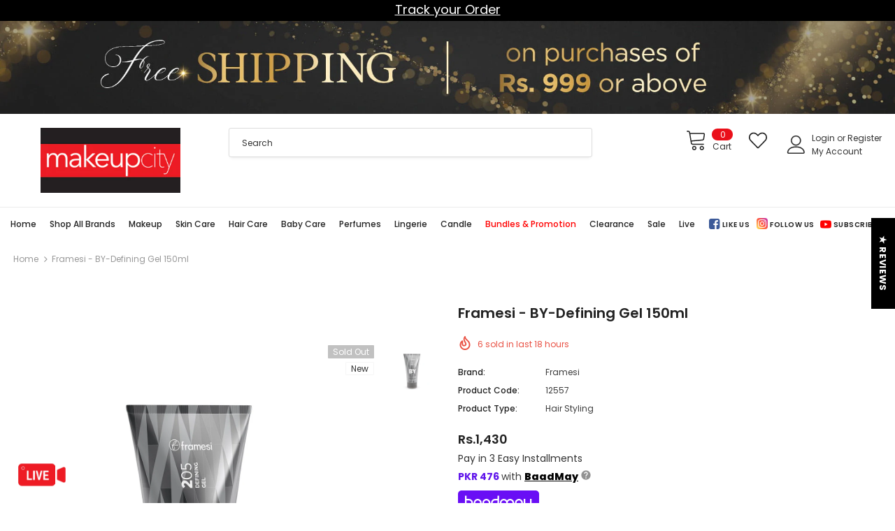

--- FILE ---
content_type: text/html; charset=utf-8
request_url: https://www.makeupcityshop.com/products/12557
body_size: 110229
content:
<!doctype html>
<!--[if lt IE 7]><html class="no-js lt-ie9 lt-ie8 lt-ie7" lang="en"> <![endif]-->
<!--[if IE 7]><html class="no-js lt-ie9 lt-ie8" lang="en"> <![endif]-->
<!--[if IE 8]><html class="no-js lt-ie9" lang="en"> <![endif]-->
<!--[if IE 9 ]><html class="ie9 no-js"> <![endif]-->
<!--[if (gt IE 9)|!(IE)]><!--> <html class="no-js"> <!--<![endif]-->
<head>
<script>
window.KiwiSizing = window.KiwiSizing === undefined ? {} : window.KiwiSizing;
KiwiSizing.shop = "make-up-city-pakistan.myshopify.com";


KiwiSizing.data = {
  collections: "",
  tags: "Brand_Framesi,Category_Hair Care,Hair Care,Hair Styling,July Bundles,new,Styling \u0026 Treatment,Styling \u0026 Treatment_Hair Styling,Sub Category_Styling \u0026 Treatment",
  product: "7718776865004",
  vendor: "Framesi",
  type: "Hair Styling",
  title: "Framesi - BY-Defining Gel 150ml",
  images: ["\/\/www.makeupcityshop.com\/cdn\/shop\/products\/framesi---by-defining-gel-150ml.jpg?v=1659529831"],
  options: [{"name":"Title","position":1,"values":["Default Title"]}],
  variants: [{"id":43126571696364,"title":"Default Title","option1":"Default Title","option2":null,"option3":null,"sku":"12557","requires_shipping":true,"taxable":false,"featured_image":null,"available":false,"name":"Framesi - BY-Defining Gel 150ml","public_title":null,"options":["Default Title"],"price":143000,"weight":500,"compare_at_price":null,"inventory_management":"shopify","barcode":"12557","requires_selling_plan":false,"selling_plan_allocations":[]}],
};

</script>


  
  <!-- Google Tag Manager -->
<script>(function(w,d,s,l,i){w[l]=w[l]||[];w[l].push({'gtm.start':
new Date().getTime(),event:'gtm.js'});var f=d.getElementsByTagName(s)[0],
j=d.createElement(s),dl=l!='dataLayer'?'&l='+l:'';j.async=true;j.src=
'https://www.googletagmanager.com/gtm.js?id='+i+dl;f.parentNode.insertBefore(j,f);
})(window,document,'script','dataLayer','GTM-NNR6KZL');</script>
<!-- End Google Tag Manager -->

  <!-- Meta Pixel Code -->
<script>
!function(f,b,e,v,n,t,s)
{if(f.fbq)return;n=f.fbq=function(){n.callMethod?
n.callMethod.apply(n,arguments):n.queue.push(arguments)};
if(!f._fbq)f._fbq=n;n.push=n;n.loaded=!0;n.version='2.0';
n.queue=[];t=b.createElement(e);t.async=!0;
t.src=v;s=b.getElementsByTagName(e)[0];
s.parentNode.insertBefore(t,s)}(window, document,'script',
'https://connect.facebook.net/en_US/fbevents.js');
fbq('init', '1082109249612248');
fbq('track', 'PageView');
</script>
<noscript><img height="1" width="1" style="display:none"
src="https://www.facebook.com/tr?id=1082109249612248&ev=PageView&noscript=1"
/></noscript>
<!-- End Meta Pixel Code -->

  
  <!-- Basic page needs ================================================== -->
  <meta charset="utf-8">
  <meta http-equiv="X-UA-Compatible" content="IE=edge,chrome=1">

	
  <!-- Title and description ================================================== -->
  <title>
  Framesi - BY-Defining Gel 150ml &ndash; Makeup City Pakistan
  </title>

  
  <meta name="description" content="Framesi BY Defining Gel is a strong hair gel for innovative, precise and durable styling. Ideal for defining locks with a solid yet flexible styling. Perfect for a brilliant finish, not sticky and moisture-resistant, leaves no residues. Hold factor 5/6.">
  

  <!-- Product meta ================================================== -->
  


  <meta property="og:type" content="product">
  <meta property="og:title" content="Framesi - BY-Defining Gel 150ml">
  
  <meta property="og:image" content="http://www.makeupcityshop.com/cdn/shop/products/framesi---by-defining-gel-150ml_grande.jpg?v=1659529831">
  <meta property="og:image:secure_url" content="https://www.makeupcityshop.com/cdn/shop/products/framesi---by-defining-gel-150ml_grande.jpg?v=1659529831">
  
  <meta property="og:price:amount" content="1,430">
  <meta property="og:price:currency" content="PKR">


  <meta property="og:description" content="Framesi BY Defining Gel is a strong hair gel for innovative, precise and durable styling. Ideal for defining locks with a solid yet flexible styling. Perfect for a brilliant finish, not sticky and moisture-resistant, leaves no residues. Hold factor 5/6.">


  <meta property="og:url" content="https://www.makeupcityshop.com/products/12557">
  <meta property="og:site_name" content="Makeup City Pakistan">
  <!-- /snippets/twitter-card.liquid -->





  <meta name="twitter:card" content="product">
  <meta name="twitter:title" content="Framesi - BY-Defining Gel 150ml">
  <meta name="twitter:description" content="Framesi BY Defining Gel is a strong hair gel for innovative, precise and durable styling. Ideal for defining locks with a solid yet flexible styling.

Perfect for a brilliant finish, not sticky and moisture-resistant, leaves no residues. Hold factor 5/6.">
  <meta name="twitter:image" content="https://www.makeupcityshop.com/cdn/shop/products/framesi---by-defining-gel-150ml_medium.jpg?v=1659529831">
  <meta name="twitter:image:width" content="240">
  <meta name="twitter:image:height" content="240">
  <meta name="twitter:label1" content="Price">
  <meta name="twitter:data1" content="Rs.1,430 PKR">
  
  <meta name="twitter:label2" content="Brand">
  <meta name="twitter:data2" content="Framesi">
  




 <link rel="stylesheet" href="https://baadmay.com/assets/baadmay-styles.css">
  <script src="https://code.jquery.com/jquery-3.6.0.slim.min.js" integrity="sha256-u7e5khyithlIdTpu22PHhENmPcRdFiHRjhAuHcs05RI=" crossorigin="anonymous"></script>
  <script src="https://baadmay.com/assets/baadmay-scripts.js"></script>
  <script src="https://ajax.googleapis.com/ajax/libs/jquery/3.1.0/jquery.min.js"></script>


    
  <!-- Helpers ================================================== -->
  <link rel="canonical" href="https://www.makeupcityshop.com/products/12557">
  <link canonical-shop-url="https://www.makeupcityshop.com/">
  <meta name="viewport" content="width=device-width, initial-scale=1, maximum-scale=1, user-scalable=0, minimal-ui">
  <link rel="preload" href="//www.makeupcityshop.com/cdn/shop/t/9/assets/vendor.min.css?v=82302874232888662901727982338" as="style">
  <!-- <link rel="preload" href="//www.makeupcityshop.com/cdn/shop/t/9/assets/theme-styles.css?v=59907824338031178281764943513" as="style">
  <link rel="preload" href="//www.makeupcityshop.com/cdn/shop/t/9/assets/theme-styles-responsive.css?v=817587162370350071727941084" as="style"> -->
  <link rel="preload" href="//www.makeupcityshop.com/cdn/shop/t/9/assets/theme.min.css?v=111765800943229366681765041503" as="style">
  <link rel="preload" href="//www.makeupcityshop.com/cdn/shop/t/9/assets/theme-settings.css?v=150588091216279214771727941084" as="style">
  <link rel="preload" href="//www.makeupcityshop.com/cdn/shop/t/9/assets/header-05.css?v=5999237091016040141727941084" as="style">
  <link rel="preload" href="//www.makeupcityshop.com/cdn/shop/t/9/assets/header-06.css?v=84349567405059168581727941084" as="style">
  <link rel="preload" href="//www.makeupcityshop.com/cdn/shop/t/9/assets/footer-06.css?v=44150507389243462391727941084" as="style">
  <link rel="preload" href="//www.makeupcityshop.com/cdn/shop/t/9/assets/footer-07.css?v=98128527296320222641727941084" as="style">
  <link rel="preload" href="//www.makeupcityshop.com/cdn/shop/t/9/assets/product-skin.css?v=58471908767177355391727941084" as="style">
  <link rel="preload" href="//www.makeupcityshop.com/cdn/shop/t/9/assets/layout_style_1170.css?v=69918628147560273511727941084" as="style">
  <link rel="preload" href="//www.makeupcityshop.com/cdn/shop/t/9/assets/layout_style_fullwidth.css?v=170831647504808111471727941084" as="style">
  <link rel="stylesheet" href="//www.makeupcityshop.com/cdn/shop/t/9/assets/owl.carousel.min.css?v=27665892989136452601733752281">

  <!-- Favicon -->
  
  <link rel="shortcut icon" href="//www.makeupcityshop.com/cdn/shop/files/m_74a86d37-33e6-420d-8e73-d6d59ca04e6a_32x32.png?v=1624556755" type="image/png">
  
  
  <!-- Styles -->
  <style data-shopify>
    
@import url('https://fonts.googleapis.com/css?family=Poppins:300,300i,400,400i,500,500i,600,600i,700,700i,800,800i&display=swap');
			

          
			
          
      
    :root {
      --font_size: 12px;
      --font_size_minus1: 11px;
      --font_size_minus2: 10px;
      --font_size_minus3: 9px;
      --font_size_minus4: 8px;
      --font_size_plus1: 13px;
      --font_size_plus2: 14px;
      --font_size_plus3: 15px;
      --font_size_plus4: 16px;
      --font_size_plus6: 18px;
      --font_size_plus7: 19px;
      --font_size_plus8: 20px;
      --font_size_plus9: 21px;
      --font_size_plus10: 22px;
      --font_size_plus12: 24px;
      --font_size_plus13: 25px;
      --font_size_plus14: 26px;
      --font_size_plus16: 28px;
      --font_size_plus18: 30px;
      --font_size_plus21: 33px;
      --font_size_plus22: 34px;
      --font_size_plus23: 35px;
      --font_size_plus24: 36px;
      --font_size_plus33: 45px;

	  --fonts_name: Poppins;
	  --fonts_name_2: Poppins;

      /* Color */
      --body_bg: #ffffff;
      --body_color: #3c3c3c;
      --link_color: #0688e2;
      --link_color_hover: #232323;

      /* Breadcrumb */
      --breadcrumb_color : #999999;
      --breadcrumb_text_transform : capitalize;

      /* Header and Title */
      --page_title_font_size: 20px;
      --page_title_font_size_minus4: 16px;
      --page_title_font_size_plus5: 25px;
      --page_title_color: #232323;
      --page_title_text_align : left;

      /* Product  */
      --product_text_transform : none;
      --product_name_text_align : left;
      --color_title_pr: #232323;
      --color_title_pr_hover: #232323;
      --color_vendor : #232323;
      --sale_text : #fff;
      --bg_sale : #e95144;
      --custom_label_text : #fff;
      --custom_label_bg : #323232;
      --bundle_label_text : #fff;
      --bundle_label_bg : #232323;
      --new_label_text : #323232;
      --new_label_bg : #fff;
      --new_label_border : #f6f6f6;
      --sold_out_text : #fff;
      --bg_sold_out : #c1c1c1;
      --color_price: #232323;
      --color_price_sale: #e95144;
      --color_compare_price: #969696;
      --color_compare_product: #fff;
      
        --color_quick_view: rgba(255, 255, 255, 0.7);
        --bg_quick_view: rgba(0, 0, 0, 0.8);
      
      --color_wishlist: #232323;
      --bg_wishlist: #ffe5e5;
      --bg_wishlist_active: #ffe5e5;


      /* Button 1 */
      --background_1: #ea101a;
      --color_1 : #ffffff;
      --border_1 : #ea101a;

      /* Button 2 */
      --background_2: #fff;
      --color_2 : #232323;
      --border_2 : #232323;

      /* Button 3 */
      --background_3: #ea101a;
      --color_3 : #ffffff;
      --border_3 : #ea101a;


      /* Border Color */
      --border_widget_title : #e0e0e0;
      --border_color_1 : #ebebeb;
      --border_color_2: #e7e7e7;
      --border_page_title: #eaeaea;
      --border_input: #cbcbcb;
      --border_checkbox: #d0d0d0;
      --border_dropdown: #dadada;
      --border_bt_sidebar : #e6e6e6;
      --color_ipt: #3c3c3c;
      --color_icon_drop: #6b6b6b;

      
      --color_slick_arrow: #323232;
      --color_border_slick_arrow: #323232;
      --color_bg_slick_arrow: #ffffff;
      

      /*color Mobile*/

      --color_menu_mb: #232323;
      --color_menu_level3: #3c3c3c;

      /* Mixin ================= */
      
          --padding_btn: 8px 15px 6px;
          --padding_btn_bundle: 10px 15px 8px 15px;
          --padding_btn_qv_add_to_cart: 12px 15px 10px;
          --font_size_btn: 13px;
          --letter_spacing_btn: .05em;
      

      
      
          --color-price-box: var(--color_compare_price);
      

      --color_review: #232323;
      --color_review_empty: #232323;

      --border-product-image: #e6e6e6;

      
      --border-radius-17: 17px;
      --border-radius-50: 50%;
      
    }
</style>
  <link href="//www.makeupcityshop.com/cdn/shop/t/9/assets/vendor.min.css?v=82302874232888662901727982338" rel="stylesheet" type="text/css" media="all" />
<!-- <link href="//www.makeupcityshop.com/cdn/shop/t/9/assets/theme-styles.css?v=59907824338031178281764943513" rel="stylesheet" type="text/css" media="all" />
<link href="//www.makeupcityshop.com/cdn/shop/t/9/assets/theme-styles-responsive.css?v=817587162370350071727941084" rel="stylesheet" type="text/css" media="all" /> -->
<link href="//www.makeupcityshop.com/cdn/shop/t/9/assets/theme.min.css?v=111765800943229366681765041503" rel="stylesheet" type="text/css" media="all" />
<link href="//www.makeupcityshop.com/cdn/shop/t/9/assets/theme-settings.css?v=150588091216279214771727941084" rel="stylesheet" type="text/css" media="all" />















  
   <!-- Scripts -->
  <script src="//www.makeupcityshop.com/cdn/shop/t/9/assets/jquery.min.js?v=56888366816115934351727941084" type="text/javascript"></script>
<script src="//www.makeupcityshop.com/cdn/shop/t/9/assets/jquery-cookie.min.js?v=72365755745404048181727941084" type="text/javascript"></script>
<script src="//www.makeupcityshop.com/cdn/shop/t/9/assets/lazysizes.min.js?v=84414966064882348651727941084" type="text/javascript"></script>

<script>
  	window.lazySizesConfig = window.lazySizesConfig || {};
    lazySizesConfig.loadMode = 1;
    window.lazySizesConfig.init = false;
    lazySizes.init();
  
    window.ajax_cart = "none";
    window.money_format = "Rs.{{amount_no_decimals}}";//"Rs.{{amount_no_decimals}} PKR";
    window.shop_currency = "PKR";
    window.show_multiple_currencies = false;
    window.use_color_swatch = true;
    window.color_swatch_style = "normal";
    window.enable_sidebar_multiple_choice = true;
    window.file_url = "//www.makeupcityshop.com/cdn/shop/files/?v=33323";
    window.asset_url = "";
    window.router = "";
    window.swatch_recently = "color";
    window.layout_style = "layout_style_1";
    window.product_style = "default";
    
    window.inventory_text = {
        in_stock: "In stock",
        many_in_stock: "Many in stock",
        out_of_stock: "Out of stock",
        add_to_cart: "Add to cart",
        add_all_to_cart: "Add all to Cart",
        sold_out: "Sold Out",
        select_options : "Select options",
        unavailable: "Sold Out",
        view_all_collection: "View All",
        no_more_product: "No more product",
        show_options: "Show Variants",
        hide_options: "Hide Variants",
        adding : "Adding",
        thank_you : "Thank You",
        add_more : "Add More",
        cart_feedback : "Added",
        add_wishlist : "Add to Wish List",
        remove_wishlist : "Remove Wish List",
        add_wishlist_1 : "Add to wishlist",
        remove_wishlist_1 : "Remove wishlist",
        previous: "Prev",
        next: "Next",
      	pre_order : "Pre Order",
        hotStock: "Hurry up! only [inventory] left",
        view_more: "View All",
        view_less : "View Less",
        days : "Days",
        hours : "Hours",
        mins : "Mins",
        secs : "Secs",

        customlabel: "Custom Label",
        newlabel: "New",
        salelabel: "Sale",
        soldoutlabel: "Sold Out",
        bundlelabel: "Bundle",

        message_compare : "You must select at least two products to compare!",
        message_iscart : "is added to your shopping cart.",

        add_compare : "Add to compare",
        remove_compare : "Remove compare",
        remove: "Remove",
        warning_quantity: "Maximum quantity",
    };
    window.multi_lang = false;
    window.infinity_scroll_feature = true;
    window.newsletter_popup = false;
    window.hidden_newsletter = false;
    window.option_ptoduct1 = "size";
    window.option_ptoduct2 = "color";
    window.option_ptoduct3 = "option 3"

    /* Free Shipping Message */
    window.free_shipping_color1 = "#F44336";  
    window.free_shipping_color2 = "#FF9800";
    window.free_shipping_color3 = "#69c69c";
    window.free_shipping_price = 9999;
    window.free_shipping_text = {
        free_shipping_message_1: "You qualify for free shipping!",
        free_shipping_message_2:"Only",
        free_shipping_message_3: "away from",
        free_shipping_message_4: "free shipping",
        free_shipping_1: "Free",
        free_shipping_2: "TBD",
    }

</script>

  <!-- Header hook for plugins ================================ -->
  <script>window.performance && window.performance.mark && window.performance.mark('shopify.content_for_header.start');</script><meta name="google-site-verification" content="W7IEaW2fiqaZSMrzjuCu2RskWM8_dSNAqdGiCiJHtoU">
<meta name="facebook-domain-verification" content="grw2m97ugabplikwvoo2obxy7cqncn">
<meta id="shopify-digital-wallet" name="shopify-digital-wallet" content="/56142594241/digital_wallets/dialog">
<link rel="alternate" type="application/json+oembed" href="https://www.makeupcityshop.com/products/12557.oembed">
<script async="async" src="/checkouts/internal/preloads.js?locale=en-PK"></script>
<script id="shopify-features" type="application/json">{"accessToken":"298b9bbb8f17093868971af245cd7ec2","betas":["rich-media-storefront-analytics"],"domain":"www.makeupcityshop.com","predictiveSearch":true,"shopId":56142594241,"locale":"en"}</script>
<script>var Shopify = Shopify || {};
Shopify.shop = "make-up-city-pakistan.myshopify.com";
Shopify.locale = "en";
Shopify.currency = {"active":"PKR","rate":"1.0"};
Shopify.country = "PK";
Shopify.theme = {"name":"Homepage-2","id":146338283756,"schema_name":"Ella","schema_version":"4.0.0","theme_store_id":null,"role":"main"};
Shopify.theme.handle = "null";
Shopify.theme.style = {"id":null,"handle":null};
Shopify.cdnHost = "www.makeupcityshop.com/cdn";
Shopify.routes = Shopify.routes || {};
Shopify.routes.root = "/";</script>
<script type="module">!function(o){(o.Shopify=o.Shopify||{}).modules=!0}(window);</script>
<script>!function(o){function n(){var o=[];function n(){o.push(Array.prototype.slice.apply(arguments))}return n.q=o,n}var t=o.Shopify=o.Shopify||{};t.loadFeatures=n(),t.autoloadFeatures=n()}(window);</script>
<script id="shop-js-analytics" type="application/json">{"pageType":"product"}</script>
<script defer="defer" async type="module" src="//www.makeupcityshop.com/cdn/shopifycloud/shop-js/modules/v2/client.init-shop-cart-sync_BN7fPSNr.en.esm.js"></script>
<script defer="defer" async type="module" src="//www.makeupcityshop.com/cdn/shopifycloud/shop-js/modules/v2/chunk.common_Cbph3Kss.esm.js"></script>
<script defer="defer" async type="module" src="//www.makeupcityshop.com/cdn/shopifycloud/shop-js/modules/v2/chunk.modal_DKumMAJ1.esm.js"></script>
<script type="module">
  await import("//www.makeupcityshop.com/cdn/shopifycloud/shop-js/modules/v2/client.init-shop-cart-sync_BN7fPSNr.en.esm.js");
await import("//www.makeupcityshop.com/cdn/shopifycloud/shop-js/modules/v2/chunk.common_Cbph3Kss.esm.js");
await import("//www.makeupcityshop.com/cdn/shopifycloud/shop-js/modules/v2/chunk.modal_DKumMAJ1.esm.js");

  window.Shopify.SignInWithShop?.initShopCartSync?.({"fedCMEnabled":true,"windoidEnabled":true});

</script>
<script>(function() {
  var isLoaded = false;
  function asyncLoad() {
    if (isLoaded) return;
    isLoaded = true;
    var urls = ["https:\/\/cfe-app.herokuapp.com\/get_script\/fd817942a87311edad25def94d29cc33.js?shop=make-up-city-pakistan.myshopify.com","https:\/\/js.smile.io\/v1\/smile-shopify.js?shop=make-up-city-pakistan.myshopify.com","https:\/\/widgetic.com\/sdk\/sdk.js?shop=make-up-city-pakistan.myshopify.com","https:\/\/dev.influencerbit.com\/sdk\/script\/v1\/main.min.js?shop=make-up-city-pakistan.myshopify.com","https:\/\/d2fk970j0emtue.cloudfront.net\/shop\/js\/free-gift-cart-upsell-pro.min.js?shop=make-up-city-pakistan.myshopify.com"];
    for (var i = 0; i < urls.length; i++) {
      var s = document.createElement('script');
      s.type = 'text/javascript';
      s.async = true;
      s.src = urls[i];
      var x = document.getElementsByTagName('script')[0];
      x.parentNode.insertBefore(s, x);
    }
  };
  if(window.attachEvent) {
    window.attachEvent('onload', asyncLoad);
  } else {
    window.addEventListener('load', asyncLoad, false);
  }
})();</script>
<script id="__st">var __st={"a":56142594241,"offset":18000,"reqid":"3410c9c3-2fed-4d5e-90a4-41e593b8921e-1769769251","pageurl":"www.makeupcityshop.com\/products\/12557","u":"177c3e787623","p":"product","rtyp":"product","rid":7718776865004};</script>
<script>window.ShopifyPaypalV4VisibilityTracking = true;</script>
<script id="captcha-bootstrap">!function(){'use strict';const t='contact',e='account',n='new_comment',o=[[t,t],['blogs',n],['comments',n],[t,'customer']],c=[[e,'customer_login'],[e,'guest_login'],[e,'recover_customer_password'],[e,'create_customer']],r=t=>t.map((([t,e])=>`form[action*='/${t}']:not([data-nocaptcha='true']) input[name='form_type'][value='${e}']`)).join(','),a=t=>()=>t?[...document.querySelectorAll(t)].map((t=>t.form)):[];function s(){const t=[...o],e=r(t);return a(e)}const i='password',u='form_key',d=['recaptcha-v3-token','g-recaptcha-response','h-captcha-response',i],f=()=>{try{return window.sessionStorage}catch{return}},m='__shopify_v',_=t=>t.elements[u];function p(t,e,n=!1){try{const o=window.sessionStorage,c=JSON.parse(o.getItem(e)),{data:r}=function(t){const{data:e,action:n}=t;return t[m]||n?{data:e,action:n}:{data:t,action:n}}(c);for(const[e,n]of Object.entries(r))t.elements[e]&&(t.elements[e].value=n);n&&o.removeItem(e)}catch(o){console.error('form repopulation failed',{error:o})}}const l='form_type',E='cptcha';function T(t){t.dataset[E]=!0}const w=window,h=w.document,L='Shopify',v='ce_forms',y='captcha';let A=!1;((t,e)=>{const n=(g='f06e6c50-85a8-45c8-87d0-21a2b65856fe',I='https://cdn.shopify.com/shopifycloud/storefront-forms-hcaptcha/ce_storefront_forms_captcha_hcaptcha.v1.5.2.iife.js',D={infoText:'Protected by hCaptcha',privacyText:'Privacy',termsText:'Terms'},(t,e,n)=>{const o=w[L][v],c=o.bindForm;if(c)return c(t,g,e,D).then(n);var r;o.q.push([[t,g,e,D],n]),r=I,A||(h.body.append(Object.assign(h.createElement('script'),{id:'captcha-provider',async:!0,src:r})),A=!0)});var g,I,D;w[L]=w[L]||{},w[L][v]=w[L][v]||{},w[L][v].q=[],w[L][y]=w[L][y]||{},w[L][y].protect=function(t,e){n(t,void 0,e),T(t)},Object.freeze(w[L][y]),function(t,e,n,w,h,L){const[v,y,A,g]=function(t,e,n){const i=e?o:[],u=t?c:[],d=[...i,...u],f=r(d),m=r(i),_=r(d.filter((([t,e])=>n.includes(e))));return[a(f),a(m),a(_),s()]}(w,h,L),I=t=>{const e=t.target;return e instanceof HTMLFormElement?e:e&&e.form},D=t=>v().includes(t);t.addEventListener('submit',(t=>{const e=I(t);if(!e)return;const n=D(e)&&!e.dataset.hcaptchaBound&&!e.dataset.recaptchaBound,o=_(e),c=g().includes(e)&&(!o||!o.value);(n||c)&&t.preventDefault(),c&&!n&&(function(t){try{if(!f())return;!function(t){const e=f();if(!e)return;const n=_(t);if(!n)return;const o=n.value;o&&e.removeItem(o)}(t);const e=Array.from(Array(32),(()=>Math.random().toString(36)[2])).join('');!function(t,e){_(t)||t.append(Object.assign(document.createElement('input'),{type:'hidden',name:u})),t.elements[u].value=e}(t,e),function(t,e){const n=f();if(!n)return;const o=[...t.querySelectorAll(`input[type='${i}']`)].map((({name:t})=>t)),c=[...d,...o],r={};for(const[a,s]of new FormData(t).entries())c.includes(a)||(r[a]=s);n.setItem(e,JSON.stringify({[m]:1,action:t.action,data:r}))}(t,e)}catch(e){console.error('failed to persist form',e)}}(e),e.submit())}));const S=(t,e)=>{t&&!t.dataset[E]&&(n(t,e.some((e=>e===t))),T(t))};for(const o of['focusin','change'])t.addEventListener(o,(t=>{const e=I(t);D(e)&&S(e,y())}));const B=e.get('form_key'),M=e.get(l),P=B&&M;t.addEventListener('DOMContentLoaded',(()=>{const t=y();if(P)for(const e of t)e.elements[l].value===M&&p(e,B);[...new Set([...A(),...v().filter((t=>'true'===t.dataset.shopifyCaptcha))])].forEach((e=>S(e,t)))}))}(h,new URLSearchParams(w.location.search),n,t,e,['guest_login'])})(!0,!0)}();</script>
<script integrity="sha256-4kQ18oKyAcykRKYeNunJcIwy7WH5gtpwJnB7kiuLZ1E=" data-source-attribution="shopify.loadfeatures" defer="defer" src="//www.makeupcityshop.com/cdn/shopifycloud/storefront/assets/storefront/load_feature-a0a9edcb.js" crossorigin="anonymous"></script>
<script data-source-attribution="shopify.dynamic_checkout.dynamic.init">var Shopify=Shopify||{};Shopify.PaymentButton=Shopify.PaymentButton||{isStorefrontPortableWallets:!0,init:function(){window.Shopify.PaymentButton.init=function(){};var t=document.createElement("script");t.src="https://www.makeupcityshop.com/cdn/shopifycloud/portable-wallets/latest/portable-wallets.en.js",t.type="module",document.head.appendChild(t)}};
</script>
<script data-source-attribution="shopify.dynamic_checkout.buyer_consent">
  function portableWalletsHideBuyerConsent(e){var t=document.getElementById("shopify-buyer-consent"),n=document.getElementById("shopify-subscription-policy-button");t&&n&&(t.classList.add("hidden"),t.setAttribute("aria-hidden","true"),n.removeEventListener("click",e))}function portableWalletsShowBuyerConsent(e){var t=document.getElementById("shopify-buyer-consent"),n=document.getElementById("shopify-subscription-policy-button");t&&n&&(t.classList.remove("hidden"),t.removeAttribute("aria-hidden"),n.addEventListener("click",e))}window.Shopify?.PaymentButton&&(window.Shopify.PaymentButton.hideBuyerConsent=portableWalletsHideBuyerConsent,window.Shopify.PaymentButton.showBuyerConsent=portableWalletsShowBuyerConsent);
</script>
<script data-source-attribution="shopify.dynamic_checkout.cart.bootstrap">document.addEventListener("DOMContentLoaded",(function(){function t(){return document.querySelector("shopify-accelerated-checkout-cart, shopify-accelerated-checkout")}if(t())Shopify.PaymentButton.init();else{new MutationObserver((function(e,n){t()&&(Shopify.PaymentButton.init(),n.disconnect())})).observe(document.body,{childList:!0,subtree:!0})}}));
</script>

<script>window.performance && window.performance.mark && window.performance.mark('shopify.content_for_header.end');</script>

  <!--[if lt IE 9]>
  <script src="//html5shiv.googlecode.com/svn/trunk/html5.js" type="text/javascript"></script>
  <![endif]-->

  
  
  

  <script>

    Shopify.productOptionsMap = {};
    Shopify.quickViewOptionsMap = {};

    Shopify.updateOptionsInSelector = function(selectorIndex, wrapperSlt) {
        Shopify.optionsMap = wrapperSlt === '.product' ? Shopify.productOptionsMap : Shopify.quickViewOptionsMap;

        switch (selectorIndex) {
            case 0:
                var key = 'root';
                var selector = $(wrapperSlt + ' .single-option-selector:eq(0)');
                break;
            case 1:
                var key = $(wrapperSlt + ' .single-option-selector:eq(0)').val();
                var selector = $(wrapperSlt + ' .single-option-selector:eq(1)');
                break;
            case 2:
                var key = $(wrapperSlt + ' .single-option-selector:eq(0)').val();
                key += ' / ' + $(wrapperSlt + ' .single-option-selector:eq(1)').val();
                var selector = $(wrapperSlt + ' .single-option-selector:eq(2)');
        }

        var initialValue = selector.val();
        selector.empty();

        var availableOptions = Shopify.optionsMap[key];

        if (availableOptions && availableOptions.length) {
            for (var i = 0; i < availableOptions.length; i++) {
                var option = availableOptions[i].replace('-sold-out','');
                var newOption = $('<option></option>').val(option).html(option);

                selector.append(newOption);
            }

            $(wrapperSlt + ' .swatch[data-option-index="' + selectorIndex + '"] .swatch-element').each(function() {
                // debugger;
                if ($.inArray($(this).attr('data-value'), availableOptions) !== -1) {
                    $(this).addClass('available').removeClass('soldout').find(':radio').prop('disabled',false).prop('checked',true);
                }
                else {
                    if ($.inArray($(this).attr('data-value') + '-sold-out', availableOptions) !== -1) {
                        $(this).addClass('available').addClass('soldout').find(':radio').prop('disabled',false).prop('checked',true);
                    } else {
                        $(this).removeClass('available').addClass('soldout').find(':radio').prop('disabled',true).prop('checked',false);
                    }
                    
                }
            });

            if ($.inArray(initialValue, availableOptions) !== -1) {
                selector.val(initialValue);
            }

            selector.trigger('change');
        };
    };

    Shopify.linkOptionSelectors = function(product, wrapperSlt, check) {
        // Building our mapping object.
        Shopify.optionsMap = wrapperSlt === '.product' ? Shopify.productOptionsMap : Shopify.quickViewOptionsMap;
        var arr_1= [],
            arr_2= [],
            arr_3= [];
        for (var i = 0; i < product.variants.length; i++) {
            var variant = product.variants[i];

            if (variant) {
                if (window.use_color_swatch) {
                    if (variant.available) {
                        // Gathering values for the 1st drop-down.
                        Shopify.optionsMap['root'] = Shopify.optionsMap['root'] || [];

                        if ($.inArray(variant.option1 + '-sold-out', Shopify.optionsMap['root']) !== -1) {
                            Shopify.optionsMap['root'].pop();
                        } 

                        arr_1.push(variant.option1);
                        arr_1 = $.unique(arr_1);

                        Shopify.optionsMap['root'].push(variant.option1);

                        Shopify.optionsMap['root'] = Shopify.uniq(Shopify.optionsMap['root']);

                        // Gathering values for the 2nd drop-down.
                        if (product.options.length > 1) {
                        var key = variant.option1;
                            Shopify.optionsMap[key] = Shopify.optionsMap[key] || [];
                            // if ($.inArray(variant.option2 + '-sold-out', Shopify.optionsMap[key]) !== -1) {
                            //     Shopify.optionsMap[key].pop();
                            // } 
                            Shopify.optionsMap[key].push(variant.option2);
                            if ($.inArray(variant.option2, arr_2) === -1) {
                                arr_2.push(variant.option2);
                                arr_2 = $.unique(arr_2);
                            }
                            Shopify.optionsMap[key] = Shopify.uniq(Shopify.optionsMap[key]);
                        }

                        // Gathering values for the 3rd drop-down.
                        if (product.options.length === 3) {
                            var key = variant.option1 + ' / ' + variant.option2;
                            Shopify.optionsMap[key] = Shopify.optionsMap[key] || [];
                            Shopify.optionsMap[key].push(variant.option3);

                            if ($.inArray(variant.option3, arr_3) === -1) {
                                arr_3.push(variant.option3);
                                arr_3 = $.unique(arr_3);
                            }
                            
                            Shopify.optionsMap[key] = Shopify.uniq(Shopify.optionsMap[key]);
                        }
                    } else {
                        // Gathering values for the 1st drop-down.
                        Shopify.optionsMap['root'] = Shopify.optionsMap['root'] || [];
                        if ($.inArray(variant.option1, arr_1) === -1) {
                            Shopify.optionsMap['root'].push(variant.option1 + '-sold-out');
                        }
                        
                        Shopify.optionsMap['root'] = Shopify.uniq(Shopify.optionsMap['root']);

                        // Gathering values for the 2nd drop-down.
                        if (product.options.length > 1) {
                            var key = variant.option1;
                            Shopify.optionsMap[key] = Shopify.optionsMap[key] || [];
                            // Shopify.optionsMap[key].push(variant.option2);

                            // if ($.inArray(variant.option2, arr_2) === -1) {
                                Shopify.optionsMap[key].push(variant.option2 + '-sold-out');
                            // }
                            
                            Shopify.optionsMap[key] = Shopify.uniq(Shopify.optionsMap[key]);
                        }

                        // Gathering values for the 3rd drop-down.
                        if (product.options.length === 3) {
                            var key = variant.option1 + ' / ' + variant.option2;
                            Shopify.optionsMap[key] = Shopify.optionsMap[key] || [];
//                             if ($.inArray(variant.option3, arr_3) === -1) {
                                Shopify.optionsMap[key].push(variant.option3 + '-sold-out');
//                             }
                            Shopify.optionsMap[key] = Shopify.uniq(Shopify.optionsMap[key]);
                        }

                    }
                } else {
                    // Gathering values for the 1st drop-down.
                    if (check) {
                        if (variant.available) {
                            Shopify.optionsMap['root'] = Shopify.optionsMap['root'] || [];
                            Shopify.optionsMap['root'].push(variant.option1);
                            Shopify.optionsMap['root'] = Shopify.uniq(Shopify.optionsMap['root']);

                            // Gathering values for the 2nd drop-down.
                            if (product.options.length > 1) {
                            var key = variant.option1;
                                Shopify.optionsMap[key] = Shopify.optionsMap[key] || [];
                                Shopify.optionsMap[key].push(variant.option2);
                                Shopify.optionsMap[key] = Shopify.uniq(Shopify.optionsMap[key]);
                            }

                            // Gathering values for the 3rd drop-down.
                            if (product.options.length === 3) {
                                var key = variant.option1 + ' / ' + variant.option2;
                                Shopify.optionsMap[key] = Shopify.optionsMap[key] || [];
                                Shopify.optionsMap[key].push(variant.option3);
                                Shopify.optionsMap[key] = Shopify.uniq(Shopify.optionsMap[key]);
                            }
                        }
                    } else {
                        Shopify.optionsMap['root'] = Shopify.optionsMap['root'] || [];

                        Shopify.optionsMap['root'].push(variant.option1);
                        Shopify.optionsMap['root'] = Shopify.uniq(Shopify.optionsMap['root']);

                        // Gathering values for the 2nd drop-down.
                        if (product.options.length > 1) {
                        var key = variant.option1;
                            Shopify.optionsMap[key] = Shopify.optionsMap[key] || [];
                            Shopify.optionsMap[key].push(variant.option2);
                            Shopify.optionsMap[key] = Shopify.uniq(Shopify.optionsMap[key]);
                        }

                        // Gathering values for the 3rd drop-down.
                        if (product.options.length === 3) {
                            var key = variant.option1 + ' / ' + variant.option2;
                            Shopify.optionsMap[key] = Shopify.optionsMap[key] || [];
                            Shopify.optionsMap[key].push(variant.option3);
                            Shopify.optionsMap[key] = Shopify.uniq(Shopify.optionsMap[key]);
                        }
                    }
                    
                }
            }
        };

        // Update options right away.
        Shopify.updateOptionsInSelector(0, wrapperSlt);

        if (product.options.length > 1) Shopify.updateOptionsInSelector(1, wrapperSlt);
        if (product.options.length === 3) Shopify.updateOptionsInSelector(2, wrapperSlt);

        // When there is an update in the first dropdown.
        $(wrapperSlt + " .single-option-selector:eq(0)").change(function() {
            Shopify.updateOptionsInSelector(1, wrapperSlt);
            if (product.options.length === 3) Shopify.updateOptionsInSelector(2, wrapperSlt);
            return true;
        });

        // When there is an update in the second dropdown.
        $(wrapperSlt + " .single-option-selector:eq(1)").change(function() {
            if (product.options.length === 3) Shopify.updateOptionsInSelector(2, wrapperSlt);
            return true;
        });
    };
</script>
  
  <script nomodule src="https://unpkg.com/@google/model-viewer/dist/model-viewer-legacy.js"></script>
  
  
   <meta name="google-site-verification" content="W7IEaW2fiqaZSMrzjuCu2RskWM8_dSNAqdGiCiJHtoU" />
<div class="track-order-search">
<a href="#" onclick="showtrackorder()">Track your Order</a>
</div>

<div class="top-custom-banner">
  <img src="https://cdn.shopify.com/s/files/1/0561/4259/4241/files/muc-head-1-16.jpg?v=1768575666" alt="Banner" style="width: 100%; height: auto;">
</div>




    
  

  
<div id="Display-container" style="background-color: #fbddfb;">
<span class="icon-close">x</span>
<div class="order-track-module";>
<p>&nbsp;</p>
<h3></h3>
<div class="order-tab-nav">
<div id="pills-tabContent" class="tab-content">
<div aria-labelledby="pills-order-tab" role="tabpanel" id="pills-order" class="tab-pane fade show active"><form novalidate="novalidate" id="order-tracking-form" action="#" method="post">
<div class="field order required"><label for="order" class="label"><span><b>Order Number</b></span></label>
<div class="control"><input class="input-text" name="track_order" id="orderName" type="text"> Example: MC1000xxxxx</div>
</div>
<div class="actions-toolbar">
<div class="primary"><button id="submit_btn" type="button" onclick="getTracking()">Track your order</button></div>
</div>
</form></div>
<div aria-labelledby="pills-tracking-tab" role="tabpanel" id="pills-tracking" class="tab-pane fade"><form novalidate="novalidate" id="order-form" action="#" method="post">
<div class="field order hide"></div>
</form></div>
<div aria-labelledby="pills-mobile-tab" role="tabpanel" id="pills-mobile" class="tab-pane fade"><form novalidate="novalidate" class="track-ajax-submit" action="#" method="post">
<div class="actions-toolbar"></div>
</form></div>
</div>
</div>  
  </div>
  <div id="div_tracking_info" class="ordertracking-parent">
<div class="ordertracking-header"></div>
<div class="trackorder-block"></div>
<div style="margin-left: 25px; margin-top: 30px;" id="tracker"></div>
<div style="display: none;" id="trackingResult-visual" class="trackingResult-visual received">
<ul class="text-center clearfix">
<li id="li_received" class="received">
<div class="icon"><i aria-hidden="true" class="fa fa-shopping-basket"></i></div>
<div class="fixed-height">
<p>Placed</p>
</div>
</li>
<li id="li_processed" class="processed">
<div class="icon"><i aria-hidden="true" class="fa fa-cogs"></i></div>
<div class="fixed-height">
<p>In Process</p>
</div>
</li>
<li id="li_shipped" class="shipped">
<div class="icon"><i aria-hidden="true" class="fa fa-truck"></i></div>
<div class="fixed-height">
<p>Shipped</p>
</div>
</li>
</ul>
</div>
<div style="display: none;" id="orderdetails" class="orderdetails">
<div class="panel-heading">
<h3 class="panel-title"><i class="fa fa-shopping-cart"></i> Order Info</h3>
</div>
<table style="display: none;" id="table-orderinfo" class="table orderinfo">
<tbody>
<tr>
<th>Order Id:</th>
<td><span id="span_order_id">AK100604178</span></td>
<th>Order Status</th>
<td><span id="span_order_status">Shipped</span></td>
</tr>
<tr>
<th>Courier</th>
<td><span id="span_order_courier"></span></td>
<th>Tracking Number</th>
<td><span id="span_order_tracking_number">772573195458</span></td>
</tr>
</tbody>
</table>
<div class="panel-heading">
<h3 class="panel-title"><i class="fa fa-shopping-cart"></i> Items Ordered</h3>
</div>
<table style="display: block;" id="mytab1" class="table orderinfo">
<tbody id="mytbody"></tbody>
</table>
</div>
</div>
<!-- Tab Navigation --></div>




  
<style><!--
.track-order-search{
  padding-top: 0.3rem;
  padding-bottom: 0.5rem;
  margin:auto;
  text-align: center;
  background-color: black;
  font-size:18px;
  text-decoration:underline;
  text-decoration-style: single;
  text-decoration-color: white;
}
#trackingResult-visual ul {
    display: flex;
    justify-content: space-evenly;
    margin: 30px 0;
}
#trackingResult-visual ul.clearfix::after{
    display: none !important;
}
.track-order-search a{
  color:white;
}

.order-tab-nav {
    display: inline-block;
    width: 414px;
}
#Display-container{
  display: none;
}
.order-track-module {
    text-align: center;

}

.order-tab-nav .nav-link {
    background-color: #ffffff;
    border: 1px solid #eb1c24;
    color: #eb1c24;
    cursor: pointer;
    font-weight: bold;
    font-size: 16px;
}
.order-tab-nav .tab-pane .label {
    font-size: 14px;
}
.order-tab-nav .nav-link:hover,.order-tab-nav .nav-link.active {
    background-color: #eb1c24;
    color: #ffffff;
}

.order-tab-nav .tab-pane {
    text-align: left;
}
.order-tab-nav .tab-pane .input-text {
    background-color: #ffffff;
    color: #9d9d9d;
    border: 1px solid #d2d2d2;
    width: 100%;
}

.order-tab-nav .tab-pane button {
    background-color: #eb1c24;
    border: 1px solid #eb1c24;
    color: #ffffff;
    padding: 7px 0;
    width: 150px;
    margin-top: 20px;
    text-transform: uppercase;
    font-weight: 700;
    cursor: pointer;
}
.order-tab-nav ul {
    margin: 0 !important;
    display: none;
}
div#tracker {
    margin: 30px 0 0 !important;
}
.order-tab-nav ul li {
    margin: 0 10px 20px 0 !important;
}
.order-tab-nav ul li:before {
    margin: 0 !important;
}
  .track-order-search{
  Display: block;
  
  }



      @media screen and (min-width: 750px) {
    #Display-container {
    position: absolute;
    z-index: 2;
    background: #fff;
    width: 57%;
    top: 60px;
    padding: 0 15px;
    left: 22%;
}
      }
  
    @media screen and (min-width: 1000px) {
    #Display-container {
    position: absolute;
    z-index: 2;
    background: #fff;
    width: 40%;
    top: 60px;
    padding: 0 15px;
    left: 33%;
}
    }


  @media screen and (min-width: 1250px) {
    #Display-container {
    position: absolute;
    z-index: 2;
    background: #fff;
    width: 33%;
    top: 60px;
    padding: 0 15px;
    left: 33%;
}
#keychain-foc .footbar-fixed-product,
#keychain-foc form#add-to-cart-form {
  display: none !important;
}
  }
--></style>

<script>// <![CDATA[
function getTracking() {
       var order_name = document.getElementById("orderName").value;
       var host = window.location.host;
       var hosts = host.split("www.");
       var hostname = hosts[1];
       console.log(hostname);
        var xhttp = new XMLHttpRequest();
        xhttp.onreadystatechange = function() {
            if (this.readyState == 4 && this.status == 200) {
                var result = JSON.parse(xhttp.responseText);
                console.log(result.response);
                if(result.response.status == 'Success'){
                    var v = document.getElementById("li_received");
                    var w = document.getElementById("li_processed");
                    var x = document.getElementById("li_shipped");
                    document.getElementById('tracker').style.display = "none";
                    document.getElementById("trackingResult-visual").style.display = "block";
                    document.getElementById('table-orderinfo').style.display = "block";
                    document.getElementById('orderdetails').style.display = "block";
                    document.getElementById('span_order_status').innerHTML = result.response.tags;
                    document.getElementById('span_order_courier').innerHTML = result.response.courier;
                    document.getElementById('span_order_tracking_number').innerHTML = result.response.tracking;
                    document.getElementById('span_order_id').innerHTML = result.response.order_name;
                    var table = document.getElementById("mytbody");
                    table.innerHTML = '';
                    table.innerHTML = '<th>Image</th><th>Name</th><th>SKU</th><th>Quantity</th><th>Item Price</th>';
                    var items = result.response.items;
                    var nothing = "";
                    for (var j = 0, col; j<items.length; j++) {
                        table.innerHTML += '<tr><td><img src='+items[j]['image']+'alt="" style="width:100px; height:auto;"</td><td>'+items[j]['name']+'</td><td>'+items[j]['sku']+'</td><td>'+items[j]['quantity']+'</td><td>'+Math.ceil(items[j]['price'])+'</td></tr>';
                    }
                    table.innerHTML += '<tr><td></td><td></td><td></td><td><b>Total Price:</b></td><td>'+Math.ceil(result.response.total_price)+'</td></tr>';
                    if(result.response.tags == 'Shipped'){
                        console.log('v is up');
                        v.classList.add("statusColor");
                        w.classList.add("statusColor");
                        x.classList.add("statusColor");
                    } else if(result.response.tags == 'In Process'){
                        console.log('w is up');
                        w.classList.add("statusColor");
                        v.classList.add("statusColor");
                        x.classList.remove("statusColor");
                    } else if(result.response.tags == 'Verified'){
                        console.log('x is up');
                        v.classList.add("statusColor");
                        w.classList.remove("statusColor");
                        x.classList.remove("statusColor");
                    } else if(result.response.tags == 'Unverified'){
                        w.classList.remove("statusColor");
                        x.classList.remove("statusColor");
                        y.classList.remove("statusColor");
                    } else if(result.response.tags == 'Canceled'){
                        w.classList.remove("statusColor");
                        x.classList.remove("statusColor");
                        y.classList.remove("statusColor");
                    }
                } else {
				    document.getElementById('tracker').innerHTML = 'Invalid Order Number.';
                    document.getElementById('tracker').style.display = "block";
                    document.getElementById("trackingResult-visual").style.display = "none";
                    document.getElementById('table-orderinfo').style.display = "none";
                    document.getElementById('orderdetails').style.display = "none";
                }
			}
        };
        xhttp.open("GET", "https://connector.ecompk.com/api/order/track_order/"+order_name+"/"+hostname);
        xhttp.send();
    }
// ]]></script>


<script>
function showtrackorder() {
  var x = document.getElementById("Display-container");
  if (x.style.display === "none") {
    x.style.display = "block";
  } else {
    x.style.display = "none";
  }
}
</script>



  
   
 
<style>
body iframe.widgetic-composition span.widget-branding {
    display: none !important;
}
  .block-5042debd-0b2f-443b-ade9-6ec12c1f28bf .row {
    justify-content: center;
}
</style>
    
<script>
  
  $(document).ready(function(){
      $('.icon-close').click(function() {
          
      $("#Display-container").hide();

    });
    $('.widget-branding').empty();
    
	$('.stl-navbar button').click(function() {
          
        if ($('.stl-navbar button').hasClass("nav-link")) {
            $('.stl-navbar button').removeClass("active");
        }
        else {
            $('.stl-navbar button').toggleClass("active");
        }

    });

    $('.slider-nav .product-single__media a').click(function() {

           if ($('.swatch-element label').hasClass("active")) {
             // $('.swatch-element label').removeClass("active");
             
          }
         //  else {
         //    $('.swatch-element label').addClass("active");
         // }

    });

  

  });

</script>





<link rel="preload" href="//www.makeupcityshop.com/cdn/shop/t/9/assets/limoniapps-discountninja.css?v=41203960730118750691727941084" as="style" onload="this.onload=null;this.rel='stylesheet'">
<noscript><link rel="stylesheet" href="//www.makeupcityshop.com/cdn/shop/t/9/assets/limoniapps-discountninja.css?v=41203960730118750691727941084"></noscript>


<script type="text/javascript">
try { var a = window.location.href.replace(window.location.hash, ""); var b = [], hash; var c = a.slice(a.indexOf('?') + 1).split('&'); for (var i = 0; i < c.length; i++) {hash = c[i].split('='); b.push(hash[0]); b[hash[0]] = hash[1];} var d = b["token"]; var e = b["discountcode"]; var f = 'limoniapps-discountninja-'; if (d) sessionStorage.setItem(f + 'savedtoken', d); if (e) sessionStorage.setItem(f + 'saveddiscountcode', e); } catch (e) { var a = 0; }
try { if(null==EventTarget.prototype.original_limoniAppsDiscountNinja_addEventListener){EventTarget.prototype.original_limoniAppsDiscountNinja_addEventListener=EventTarget.prototype.addEventListener,EventTarget.prototype.addEventListener=function(n,i,t){this.limoniAppsDiscountNinjaAllHandlers=this.limoniAppsDiscountNinjaAllHandlers||[],this.limoniAppsDiscountNinjaAllHandlers.push({typ:n,fn:i,opt:t}),this.original_limoniAppsDiscountNinja_addEventListener(n,i,t)}} } catch (e) { var a = 0; }
</script>

<script id="sca_fg_cart_ShowGiftAsProductTemplate" type="text/template">
  
  <div class="item not-sca-qv" id="sca-freegift-{{productID}}">
    <a class="close_box" style="display: none;position: absolute;top:5px;right: 10px;font-size: 22px;font-weight: bold;cursor: pointer;text-decoration:none;color: #aaa;">×</a>
    <a href="/products/{{productHandle}}" target="_blank"><img style="margin-left: auto; margin-right: auto; width: 50%;" class="lazyOwl" data-src="{{productImageURL}}"></a>
    <div class="sca-product-shop">
      <div class="review-summary3">
        <div class="yotpo bottomLine" style="text-align:center"
          data-product-id="{{productID}}"
          data-product-models="{{productID}}"
          data-name="{{productTitle}}"
          data-url="/products/{{productHandle}}">
        </div>
      </div>
      <div class="f-fix"><span class="sca-product-title" style="white-space: nowrap;color:#000;{{showfgTitle}}">{{productTitle}}</span>
          <div id="product-variants-{{productID}}">
            <div class="sca-price" id="price-field-{{productID}}">
              <span class="sca-old-price">{{variant_compare_at_price}}</span>
              <span class="sca-special-price">{{variant_price}}</span>
            </div>
            <div id="stay-content-sca-freegift-{{productID}}" class="sca-fg-cart-item">
              <a class="close_box" style="display: none;position: absolute;top:5px;right: 10px;font-size: 22px;font-weight: bold;cursor: pointer;text-decoration:none;color: #aaa;">×</a>
              <select id="product-select-{{productID}}" name="id" style="display: none">
                {{optionVariantData}}
              </select>
            </div>
          </div>
          <button type='button' id="sca-btn-select-{{productID}}" class="sca-button" onclick="onclickSelect_{{productID}}();"><span>{{SelectButton}}</span></button>
          <button type='button' id="sca-btn-{{productID}}" class="sca-button" style="display: none"><span>{{AddToCartButton}}</span></button>
      </div>
    </div>
  </div>
  
</script>
<script id = "sca_fg_cart_ShowGiftAsProductScriptTemplate" type="text/template">
  
  
    var selectCallback_{{productID}}=function(t,a){if(t?(t.available?(SECOMAPP.jQuery("#sca-btn-{{productID}}").removeClass("disabled").removeAttr("disabled").html("<span>{{AddToCartButton}}</span>").fadeTo(200,1),SECOMAPP.jQuery("#sca-btn-{{productID}}").unbind("click"),SECOMAPP.jQuery("#sca-btn-{{productID}}").click(SECOMAPP.jQuery.proxy(function(){SECOMAPP.addGiftToCart(t.id,1)},t))):SECOMAPP.jQuery("#sca-btn-{{productID}}").html("<span>{{UnavailableButton}}</span>").addClass("disabled").attr("disabled","disabled").fadeTo(200,.5),t.compare_at_price>t.price?SECOMAPP.jQuery("#price-field-{{productID}}").html("<span class='sca-old-price'>"+SECOMAPP.formatMoney(t.compare_at_price)+"</span>&nbsp;<s class='sca-special-price'>"+SECOMAPP.formatMoney(t.price)+"</s>"):SECOMAPP.jQuery("#price-field-{{productID}}").html("<span class='sca-special-price'>"+SECOMAPP.formatMoney(t.price)+"</span>")):SECOMAPP.jQuery("#sca-btn-{{productID}}").html("<span>{{UnavailableButton}}</span>").addClass("disabled").attr("disabled","disabled").fadeTo(200,.5),t&&t.featured_image){var e=SECOMAPP.jQuery("#sca-freegift-{{productID}} img"),_=t.featured_image,c=e[0];Shopify.Image.switchImage(_,c,function(t,a,e){SECOMAPP.jQuery(e).parents("a").attr("href",t),SECOMAPP.jQuery(e).attr("src",t)})}},onclickSelect_{{productID}}=function(t){SECOMAPP.jQuery.getJSON("/products/{{productHandle}}.js",{_:(new Date).getTime()},function(t){SECOMAPP.jQuery(".owl-item #sca-freegift-{{productID}} span.sca-product-title").html(t.title);var e=[];SECOMAPP.jQuery.each(t.options,function(t,a){e[t]=a.name}),t.options=e;for(var a={{variantsGiftList}},_={{mainVariantsList}},c=t.variants.length-1;-1<c;c--)a.indexOf(t.variants[c].id)<0&&_.indexOf(t.variants[c].id)<0&&t.variants.splice(c,1);for(var o=_.length-1;-1<o;o--){var i=a[o],r=_[o],n=-1,s=-1;for(c=t.variants.length-1;-1<c;c--)t.variants[c].id==i?n=c:t.variants[c].id==r&&(s=c);-1<n&&-1<s&n!==s?("undefined"!=typeof SECOMAPP&&void 0!==SECOMAPP.fgsettings&&!0===SECOMAPP.fgsettings.sca_sync_gift&&void 0!==SECOMAPP.fgsettings.sca_fg_gift_variant_quantity_format&&"equal_original_inventory"===SECOMAPP.fgsettings.sca_fg_gift_variant_quantity_format&&(t.variants[n].available=t.variants[s].available,t.variants[n].inventory_management=t.variants[s].inventory_management),t.variants[n].option1=t.variants[s].option1,t.variants[n].options[0].name=t.variants[s].options[0].name,t.variants[n].options[1]&&(t.variants[n].options[1].name=t.variants[s].options[1].name,t.variants[n].option2=t.variants[s].option2),t.variants[n].options[2]&&(t.variants[n].options[2].name=t.variants[s].options[2].name,t.variants[n].option3=t.variants[s].option3),t.variants[n].title=t.variants[s].title,t.variants[n].name=t.variants[s].name,t.variants[n].public_title=t.variants[s].public_title,t.variants.splice(s,1)):(t.variants[s].id=i,t.variants[s].compare_at_price||(t.variants[s].compare_at_price=t.variants[s].price),t.variants[s].price=SECOMAPP.fgdata.giftid_price_mapping[i])}SECOMAPP.jQuery("#sca-btn-select-{{productID}}").hide(),SECOMAPP.jQuery("#product-select-{{productID}}").show(),SECOMAPP.jQuery("#sca-btn-{{productID}}").show(),SECOMAPP.jQuery("#stay-content-sca-freegift-{{productID}} .close_box").show(),SECOMAPP.jQuery("#stay-content-sca-freegift-{{productID}} .close_box").click(function(){SECOMAPP.jQuery("#stay-content-sca-freegift-{{productID}}").hide(),SECOMAPP.jQuery("#sca-btn-{{productID}}").hide(),SECOMAPP.jQuery("#sca-btn-select-{{productID}}").show()}),onclickSelect_{{productID}}=function(){SECOMAPP.jQuery("#stay-content-sca-freegift-{{productID}}").show(),SECOMAPP.jQuery("#sca-btn-{{productID}}").show(),SECOMAPP.jQuery("#sca-btn-select-{{productID}}").hide()},1==t.variants.length?(-1!==t.variants[0].title.indexOf("Default")&&SECOMAPP.jQuery("#sca-freegift-{{productID}} .selector-wrapper").hide(),1==t.variants[0].available&&(SECOMAPP.jQuery("#sca-btn-{{productID}}").show(),SECOMAPP.jQuery("#sca-btn-select-{{productID}}").hide(),SECOMAPP.jQuery("#sca-btn-{{productID}}").removeClass("disabled").removeAttr("disabled").html("<span>{{AddToCartButton}}</span>").fadeTo(200,1),SECOMAPP.jQuery("#sca-btn-{{productID}}").unbind("click"),SECOMAPP.jQuery("#sca-btn-{{productID}}").click(SECOMAPP.jQuery.proxy(function(){SECOMAPP.addGiftToCart(t.variants[0].id,1)},t)))):(new Shopify.OptionSelectors("product-select-{{productID}}",{product:t,onVariantSelected:selectCallback_{{productID}},enableHistoryState:!0}),SECOMAPP.jQuery("#stay-content-sca-freegift-{{productID}}").show(),SECOMAPP.jQuery("#stay-content-sca-freegift-{{productID}}").focus())})};1=={{variantsGiftList}}.length&&onclickSelect_{{productID}}();
  
</script>

<script id="sca_fg_cart_ShowGiftAsVariantTemplate" type="text/template">
  
  <div class="item not-sca-qv" id="sca-freegift-{{variantID}}">
    <a href="/products/{{productHandle}}?variant={{originalVariantID}}" target="_blank"><img style="margin-left: auto; margin-right: auto; width: 50%;" class="lazyOwl" data-src="{{variantImageURL}}"></a>
    <div class="sca-product-shop">
      <div class="review-summary3">
        <div class="yotpo bottomLine" style="text-align:center"
          data-product-id="{{productID}}"
          data-product-models="{{productID}}"
          data-name="{{productTitle}}"
          data-url="/products/{{productHandle}}">
        </div>
      </div>
      <div class="f-fix">
        <span class="sca-product-title" style="white-space: nowrap;color:#000;">{{variantTitle}}</span>
        <div class="sca-price">
          <span class="sca-old-price">{{variant_compare_at_price}}</span>
          <span class="sca-special-price">{{variant_price}}</span>
        </div>
        <button type="button" id="sca-btn{{variantID}}" class="sca-button" onclick="SECOMAPP.addGiftToCart({{variantID}},1);">
          <span>{{AddToCartButton}}</span>
        </button>
      </div>
    </div>
  </div>
  
</script>

<script id="sca_fg_prod_GiftList" type="text/template">
  
  <a style="text-decoration: none !important" id ="{{giftShowID}}" class="product-image freegif-product-image freegift-info-{{giftShowID}}"
     title="{{giftTitle}}" href="/products/{{productsHandle}}">
    <img class="not-sca-qv" src="{{giftImgUrl}}" alt="{{giftTitle}}" />
  </a>
  
</script>

<script id="sca_fg_prod_Gift_PopupDetail" type="text/template">
  
  <div class="sca-fg-item fg-info-{{giftShowID}}" style="display:none;z-index:2147483647;">
    <div class="sca-fg-item-options">
      <div class="sca-fg-item-option-title">
        <em>{{freegiftRuleName}}</em>
      </div>
      <div class="sca-fg-item-option-ct">
        <!--        <div class="sca-fg-image-item">
                        <img src="{{giftImgUrl}}" /> -->
        <div class="sca-fg-item-name">
          <a href="#">{{giftTitle}}</a>
        </div>
        <!--        </div> -->
      </div>
    </div>
  </div>
  
</script>

<script id="sca_fg_ajax_GiftListPopup" type="text/template">
  
  <div id="freegift_popup" class="mfp-hide">
    <div id="sca-fg-owl-carousel">
      <div id="freegift_cart_container" class="sca-fg-cart-container" style="display: none;">
        <div id="freegift_message" class="owl-carousel"></div>
      </div>
      <div id="sca-fg-slider-cart" style="display: none;">
        <div class="sca-fg-cart-title">
          <strong>{{popupTitle}}</strong>
        </div>
        <div id="sca_freegift_list" class="owl-carousel"></div>
      </div>
    </div>
  </div>
  
</script>

<script id="sca_fg_checkout_confirm_popup" type="text/template">
    
         <div class='sca-fg-checkout-confirm-popup' style='font-family: "Myriad","Cardo","Big Caslon","Bodoni MT",Georgia,serif; position: relative;background: #FFF;padding: 20px 20px 50px 20px;width: auto;max-width: 500px;margin: 20px auto;'>
             <h1 style='font-family: "Oswald","Cardo","Big Caslon","Bodoni MT",Georgia,serif;'>YOU CAN STILL ADD MORE!</h1>
             <p>You get 1 free item with every product purchased. It looks like you can still add more free item(s) to your cart. What would you like to do?</p>
             <p class='sca-fg-checkout-confirm-buttons' style='float: right;'>
                 <a class='btn popup-modal-dismiss action_button add_to_cart' href='#' style='width: 200px !important;margin-right: 20px;'>ADD MORE</a>
                 <a class='btn checkout__button continue-checkout action_button add_to_cart' href='/checkout' style='width: 200px !important;'>CHECKOUT</a>
             </p>
         </div>
    
</script>



<link href="//www.makeupcityshop.com/cdn/shop/t/9/assets/sca.freegift.css?v=43694233310401270911727941084" rel="stylesheet" type="text/css" media="all" />
<script src="//www.makeupcityshop.com/cdn/shopifycloud/storefront/assets/themes_support/option_selection-b017cd28.js" type="text/javascript"></script>
<script data-cfasync="false">
    Shopify.money_format = "Rs.{{amount_no_decimals}}";
    //enable checking free gifts condition when checkout clicked
    if ((typeof SECOMAPP) === 'undefined') { window.SECOMAPP = {}; };
    SECOMAPP.enableOverrideCheckout = true;
    SECOMAPP.add_offer_names_above_gift_list = true;
    //    SECOMAPP.preStopAppCallback = function(cart){
    //        if(typeof yotpo!=='undefined' && typeof yotpo.initWidgets==='function'){
    //            yotpo.initWidgets();
    //        }
    //    }
</script>
<script type="text/javascript">(function(){if(typeof SECOMAPP==="undefined"){SECOMAPP={}};if(typeof Shopify==="undefined"){Shopify={}};SECOMAPP.fg_ver=1666884278;SECOMAPP.fg_scriptfile="freegifts_20220309.min.js";SECOMAPP.gifts_list_avai={"43414287220972":true,"43414287286508":true};})();</script>

<script data-cfasync="false" type="text/javascript">
  /* Smart Ecommerce App (SEA Inc)
  * http://www.secomapp.com
  * Do not reuse those source codes if don't have permission of us.
  * */
  
  
  !function(){Array.isArray||(Array.isArray=function(e){return"[object Array]"===Object.prototype.toString.call(e)}),"function"!=typeof Object.create&&(Object.create=function(e){function t(){}return t.prototype=e,new t}),Object.keys||(Object.keys=function(e){var t,o=[];for(t in e)Object.prototype.hasOwnProperty.call(e,t)&&o.push(t);return o}),String.prototype.endsWith||Object.defineProperty(String.prototype,"endsWith",{value:function(e,t){var o=this.toString();(void 0===t||t>o.length)&&(t=o.length),t-=e.length;var r=o.indexOf(e,t);return-1!==r&&r===t},writable:!0,enumerable:!0,configurable:!0}),Array.prototype.indexOf||(Array.prototype.indexOf=function(e,t){var o;if(null==this)throw new TypeError('"this" is null or not defined');var r=Object(this),i=r.length>>>0;if(0===i)return-1;var n=+t||0;if(Math.abs(n)===1/0&&(n=0),n>=i)return-1;for(o=Math.max(n>=0?n:i-Math.abs(n),0);o<i;){if(o in r&&r[o]===e)return o;o++}return-1}),Array.prototype.forEach||(Array.prototype.forEach=function(e,t){var o,r;if(null==this)throw new TypeError(" this is null or not defined");var i=Object(this),n=i.length>>>0;if("function"!=typeof e)throw new TypeError(e+" is not a function");for(arguments.length>1&&(o=t),r=0;r<n;){var a;r in i&&(a=i[r],e.call(o,a,r,i)),r++}}),console=console||{},console.log=console.log||function(){},"undefined"==typeof Shopify&&(Shopify={}),"function"!=typeof Shopify.onError&&(Shopify.onError=function(){}),"undefined"==typeof SECOMAPP&&(SECOMAPP={}),SECOMAPP.removeGiftsVariant=function(e){setTimeout(function(){try{e("select option").not(".sca-fg-cart-item select option").filter(function(){var t=e(this).val(),o=e(this).text();-1!==o.indexOf(" - ")&&(o=o.slice(0,o.indexOf(" - ")));var r=[];return-1!==o.indexOf(" / ")&&(r=o.split(" / "),o=r[r.length-1]),!!(void 0!==SECOMAPP.gifts_list_avai&&void 0!==SECOMAPP.gifts_list_avai[t]||o.endsWith("% off)"))&&(e(this).parent("select").find("option").not(".sca-fg-cart-item select option").filter(function(){var r=e(this).val();return e(this).text().endsWith(o)||r==t}).remove(),e(".dropdown *,ul li,label,div").filter(function(){var r=e(this).html(),i=e(this).data("value");return r&&r.endsWith(o)||i==t}).remove(),!0)})}catch(e){console.log(e)}},500)},SECOMAPP.formatMoney=function(e,t){"string"==typeof e&&(e=e.replace(".",""));var o="",r="undefined"!=typeof Shopify&&void 0!==Shopify.money_format?Shopify.money_format:"{{amount}}",i=/\{\{\s*(\w+)\s*\}\}/,n=t||(void 0!==this.fgsettings&&"string"==typeof this.fgsettings.sca_currency_format&&this.fgsettings.sca_currency_format.indexOf("amount")>-1?this.fgsettings.sca_currency_format:null)||r;if(n.indexOf("amount_no_decimals_no_comma_separator")<0&&n.indexOf("amount_no_comma_separator_up_cents")<0&&n.indexOf("amount_up_cents")<0&&"function"==typeof Shopify.formatMoney)return Shopify.formatMoney(e,n);function a(e,t){return void 0===e?t:e}function s(e,t,o,r,i,n){if(t=a(t,2),o=a(o,","),r=a(r,"."),isNaN(e)||null==e)return 0;var s=(e=(e/100).toFixed(t)).split(".");return s[0].replace(/(\d)(?=(\d\d\d)+(?!\d))/g,"$1"+o)+(s[1]?i&&n?i+s[1]+n:r+s[1]:"")}switch(n.match(i)[1]){case"amount":o=s(e,2);break;case"amount_no_decimals":o=s(e,0);break;case"amount_with_comma_separator":o=s(e,2,",",".");break;case"amount_no_decimals_with_comma_separator":o=s(e,0,",",".");break;case"amount_no_decimals_no_comma_separator":o=s(e,0,"","");break;case"amount_up_cents":o=s(e,2,",","","<sup>","</sup>");break;case"amount_no_comma_separator_up_cents":o=s(e,2,"","","<sup>","</sup>")}return n.replace(i,o)},SECOMAPP.setCookie=function(e,t,o,r,i){var n=new Date;n.setTime(n.getTime()+24*o*60*60*1e3+60*r*1e3);var a="expires="+n.toUTCString();document.cookie=e+"="+t+";"+a+(i?";path="+i:";path=/")},SECOMAPP.deleteCookie=function(e,t){document.cookie=e+"=; expires=Thu, 01 Jan 1970 00:00:00 UTC; "+(t?";path="+t:";path=/")},SECOMAPP.getCookie=function(e){for(var t=e+"=",o=document.cookie.split(";"),r=0;r<o.length;r++){for(var i=o[r];" "==i.charAt(0);)i=i.substring(1);if(0==i.indexOf(t))return i.substring(t.length,i.length)}return""},SECOMAPP.getQueryString=function(){for(var e={},t=window.location.search.substring(1).split("&"),o=0;o<t.length;o++){var r=t[o].split("=");if(void 0===e[r[0]])e[r[0]]=decodeURIComponent(r[1]);else if("string"==typeof e[r[0]]){var i=[e[r[0]],decodeURIComponent(r[1])];e[r[0]]=i}else e[r[0]].push(decodeURIComponent(r[1]))}return e},SECOMAPP.freegifts_product_json=function(e){if(Array.isArray||(Array.isArray=function(e){return"[object Array]"===Object.prototype.toString.call(e)}),String.prototype.endsWith||Object.defineProperty(String.prototype,"endsWith",{value:function(e,t){var o=this.toString();(void 0===t||t>o.length)&&(t=o.length),t-=e.length;var r=o.indexOf(e,t);return-1!==r&&r===t}}),e){if(e.options&&Array.isArray(e.options))for(var t=0;t<e.options.length;t++){if(void 0!==e.options[t]&&void 0!==e.options[t].values)if((r=e.options[t]).values&&Array.isArray(r.values))for(var o=0;o<r.values.length;o++)(r.values[o].endsWith("(Freegifts)")||r.values[o].endsWith("% off)"))&&(r.values.splice(o,1),o--)}if(e.options_with_values&&Array.isArray(e.options_with_values))for(t=0;t<e.options_with_values.length;t++){var r;if(void 0!==e.options_with_values[t]&&void 0!==e.options_with_values[t].values)if((r=e.options_with_values[t]).values&&Array.isArray(r.values))for(o=0;o<r.values.length;o++)(r.values[o].title.endsWith("(Freegifts)")||r.values[o].title.endsWith("% off)"))&&(r.values.splice(o,1),o--)}var i=e.price,n=e.price_max,a=e.price_min,s=e.compare_at_price,c=e.compare_at_price_max,f=e.compare_at_price_min;if(e.variants&&Array.isArray(e.variants))for(var p=0;e.variants.length,void 0!==e.variants[p];p++){var l=e.variants[p],u=l.option3?l.option3:l.option2?l.option2:l.option1?l.option1:l.title?l.title:"";"undefined"!=typeof SECOMAPP&&void 0!==SECOMAPP.gifts_list_avai&&void 0!==SECOMAPP.gifts_list_avai[l.id]||u.endsWith("(Freegifts)")||u.endsWith("% off)")?(e.variants.splice(p,1),p-=1):((!n||n>=l.price)&&(n=l.price,i=l.price),(!a||a<=l.price)&&(a=l.price),l.compare_at_price&&((!c||c>=l.compare_at_price)&&(c=l.compare_at_price,s=l.compare_at_price),(!f||f<=l.compare_at_price)&&(f=l.compare_at_price)),void 0!==l.available&&1==l.available&&(e.available=!0))}e.price=i,e.price_max=a==n?null:a,e.price_min=n==a?null:n,e.compare_at_price=s,e.compare_at_price_max=f,e.compare_at_price_min=c,e.price_varies=n<a,e.compare_at_price_varies=c<f}return e},SECOMAPP.fg_codes=[],""!==SECOMAPP.getCookie("sca_fg_codes")&&(SECOMAPP.fg_codes=JSON.parse(SECOMAPP.getCookie("sca_fg_codes")));var e=SECOMAPP.getQueryString();e.freegifts_code&&-1===SECOMAPP.fg_codes.indexOf(e.freegifts_code)&&(void 0!==SECOMAPP.activateOnlyOnePromoCode&&!0===SECOMAPP.activateOnlyOnePromoCode&&(SECOMAPP.fg_codes=[]),SECOMAPP.fg_codes.push(e.freegifts_code),SECOMAPP.setCookie("sca_fg_codes",JSON.stringify(SECOMAPP.fg_codes)))}();
  
  ;SECOMAPP.customer={};SECOMAPP.customer.orders=[];SECOMAPP.customer.freegifts=[];;SECOMAPP.customer.email=null;SECOMAPP.customer.first_name=null;SECOMAPP.customer.last_name=null;SECOMAPP.customer.tags=null;SECOMAPP.customer.orders_count=null;SECOMAPP.customer.total_spent=null;
</script>

<div class="ot-tiktok-multi-pixel"></div>

	<meta property="omega:tags" content="Brand_Framesi, Category_Hair Care, Hair Care, Hair Styling, July Bundles, new, Styling & Treatment, Styling & Treatment_Hair Styling, Sub Category_Styling & Treatment, ">
	<meta property="omega:product" content="7718776865004">
	<meta property="omega:product_type" content="">
	<meta property="omega:collections" content="">





	<script>
		var arrayTikTokPixelTrackNew = [];
		var arrayTikTokPixelCapiTrackNew = [];
		var tikTokPixelCheckExpireApp = {};
	</script>
        
		

        
            <script>
                var tikTokPixelCheckExpireApp = JSON.parse('{"check_expire":false,"settings":{"id":5516,"shop":"make-up-city-pakistan.myshopify.com","is_show_modal_survey":1,"maximum_id_conversion_api":1,"price":"0","enable":1,"plan":1,"active_plan_at":null,"status_feedback":1,"time_online":"0","reason_disable":0,"reason_other_disable":null,"discount_code":null,"use_pixel_from_shopify":0,"plan_shopify":"basic","include_shippping_cost":1,"created_at":"2023-01-30T05:41:21.000000Z","updated_at":"2023-02-15T11:09:19.000000Z","update_access_token":0,"timezone":null,"content_type_event":0,"theme_app_extension":0,"enable_deduplication":1,"is_accept_permission_write_orders":1,"is_cross_sale_offer":0,"event_api_free":0,"is_first_pixel":1},"enable_app":1,"content_type_event":0,"enable_deduplication":1}')
                console.log(tikTokPixelCheckExpireApp)
            </script>
        

        
		
            <script>
                var tikTokPixelData = JSON.parse('{"pixels":[{"id":21983,"shop":"make-up-city-pakistan.myshopify.com","pixel_id":"CF966ORC77U110MJUOJ0","pixel_title":"Makeupcity Pixel","status":1,"is_master":1,"is_conversion_api":0,"created_at":"2023-02-15T11:00:08.000000Z","updated_at":"2023-02-15T11:00:08.000000Z","test_event_code":null,"mapping_collections":[],"mapping_products":[],"mapping_tags":[],"mapping_types":[]}]}')
                var arrayTikTokPixel = tikTokPixelData && tikTokPixelData.pixels.length ? tikTokPixelData.pixels : []
                var metaCollection = []
                var metaProduct = []
                var metaTag = []
                var metaType = []
                if (document.querySelector("meta[property='omega:collections']") != null) {
                    metaCollection = document.querySelector("meta[property='omega:collections']").getAttribute("content").split(",")
                }
                if (document.querySelector("meta[property='omega:product']") != null) {
                    metaProduct = document.querySelector("meta[property='omega:product']").getAttribute("content").split(",")
                }
                if (document.querySelector("meta[property='omega:tags']") != null) {
                    metaTag = document.querySelector("meta[property='omega:tags']").getAttribute("content").split(",")
                }
                if (document.querySelector("meta[property='omega:product_type']") != null) {
                    metaType = document.querySelector("meta[property='omega:product_type']").getAttribute("content").split(",")
                }

                function arrayContainsMapping(metaMappings, mappings) {
                    mappings = mappings.map(item => item.toString())
                    if (mappings.length && metaMappings.length) {
                        for (let i = 0; i < metaMappings.length; i++){
                            if (mappings.includes(metaMappings[i].trim())) {
                                return true;
                            }
                        }
                    }

                    return false;
                }

                function checkPixelSelectedPage(pixel) {
                    let checkCollection = arrayContainsMapping(metaCollection, pixel.mapping_collections)
                    let checkProduct = arrayContainsMapping(metaProduct, pixel.mapping_products)
                    let checkTag = arrayContainsMapping(metaTag, pixel.mapping_tags)
                    let checkType = arrayContainsMapping(metaType, pixel.mapping_types)
                    if (checkCollection || checkProduct || checkTag || checkType) {
                        return true
                    }
                    return false
                }
                for (let i = 0; i < arrayTikTokPixel.length; i++){
                    if (arrayTikTokPixel[i].is_master) {
                        if (arrayTikTokPixel[i].is_conversion_api) {
                            arrayTikTokPixelCapiTrackNew.push(arrayTikTokPixel[i].pixel_id)
                        } else {
                            arrayTikTokPixelTrackNew.push(arrayTikTokPixel[i].pixel_id)
                        }
                        continue;
                    } else {
                        if (checkPixelSelectedPage(arrayTikTokPixel[i])) {
                            if (arrayTikTokPixel[i].is_conversion_api) {
                                arrayTikTokPixelCapiTrackNew.push(arrayTikTokPixel[i].pixel_id)
                            } else {
                                arrayTikTokPixelTrackNew.push(arrayTikTokPixel[i].pixel_id)
                            }
                        }
                    }
                }
                console.log({arrayTikTokPixelCapiTrackNew})
                console.log({arrayTikTokPixelTrackNew})
            </script>
        

        




<script>
// version 15/02
var rootLinkTikTokPixel =
	'https://apps3.omegatheme.com/shopify/tiktok-multi-pixels/server.php';
var rootAppPublicTikTokPixel =
	'https://apps3.omegatheme.com/shopify/tiktok-multi-pixels/public';
var shop = Shopify.shop;
var pageURL = null;
const CONTENT_TYPE_IS_PRODUCT_GROUP = 0;
const CONTENT_TYPE_IS_PRODUCT = 1;
// if (typeof __st.pageurl != 'undefined') {
//   pageURL = 'https://' + __st.pageurl;
// } else {
//   pageURL = window.location.href;
// }
pageURL = window.location.href;
// if (pageURL.indexOf('&')) {
//   pageURL = pageURL.split('&')[0];
// }
const EVENT_NAME_TOOL = {
	browse: 'Page View',
	viewContent: 'View Content',
	addToCart: 'Add to Cart',
	startCheckout: 'Initiate Checkout',
	purchase: 'Complete payment',
};
var user_agent = getUserAgent();
var pageReferrer = '';
var currency = Shopify.currency.active;
var cart_url = '//' + window.location.hostname + '/cart.json';
var itemInCart;
var otElementButtonAddToCart =
	".gt_button-atc,#teeAtcButton,#new-form-atc,.ProductForm__AddToCart,.single_add_to_cart_button,#AddToCartForm button,.product__form button.add-to-cart, #AddToCart-product-template,.product-form__cart-submit,[name^='add']";
var otElementButtonCheckout =
	'form[action^="/checkout"] :submit[name^="checkout"],form[action^="/checkout"] .checkout-button,.checkout_btn,.OTCheckout,[name^="checkout"],form[action^="/cart"] :submit[name^="checkout"],form[action^="/cart"] .checkout-button,#cart .action_button.right .gt_checkout_button_main';
var ip = null;
var ot_ttclid = null;
!(function (w, d, t) {
	w.TiktokAnalyticsObject = t;
	var ttq = (w[t] = w[t] || []);
	(ttq.methods = [
		'page',
		'track',
		'identify',
		'instances',
		'debug',
		'on',
		'off',
		'once',
		'ready',
		'alias',
		'group',
		'enableCookie',
		'disableCookie',
	]),
		(ttq.setAndDefer = function (t, e) {
			t[e] = function () {
				t.push([e].concat(Array.prototype.slice.call(arguments, 0)));
			};
		});
	for (var i = 0; i < ttq.methods.length; i++)
		ttq.setAndDefer(ttq, ttq.methods[i]);
	(ttq.instance = function (t) {
		for (var e = ttq._i[t] || [], n = 0; n < ttq.methods.length; n++)
			ttq.setAndDefer(e, ttq.methods[n]);
		return e;
	}),
		(ttq.load = function (e, n) {
			var i = 'https://analytics.tiktok.com/i18n/pixel/events.js';
			(ttq._i = ttq._i || {}),
				(ttq._i[e] = []),
				(ttq._i[e]._u = i),
				(ttq._t = ttq._t || {}),
				(ttq._t[e] = +new Date()),
				(ttq._o = ttq._o || {}),
				(ttq._o[e] = n || {});
			var o = document.createElement('script');
			(o.type = 'text/javascript'),
				(o.async = !0),
				(o.src = i + '?sdkid=' + e + '&lib=' + t);
			var a = document.getElementsByTagName('script')[0];
			a.parentNode.insertBefore(o, a);
		});
	ttq.checkOmega = function () {
		if (arguments.length > 0) {
			var oh, nh, ih, event_id;
			if (typeof arguments[0] == 'string') {
				oh = arguments[0];
			}
			if (typeof arguments[1] == 'string') {
				nh = arguments[1];
			}
			if (typeof arguments[2] == 'object') {
				ih = arguments[2];
			}
			if (typeof arguments[3] == 'string') {
				event_id = arguments[3];
				console.log('event_id: ' + event_id);
			} else if (typeof event_id == 'undefined') {
				let external_id = generateExternalID(36);
				event_id = getEventID(external_id);
				console.log('Create event_id: ' + nh + " " + event_id);
			}
			if (
				'string' == typeof oh &&
				'' != oh.replace(/\s+/gi, '') &&
				'string' == typeof nh &&
				nh.replace(/\s+/gi, '')
			) {
				ttq.load(oh);
				ttq.page();
				switch (nh) {
					case 'StartCheckout':
						ttq.instance(oh).track('InitiateCheckout', ih, {
							event_id: event_id,
						});
						break;
					case 'Purchase':
						ttq.instance(oh).track('CompletePayment', ih, {
							event_id: event_id,
						});
						break;
					case 'ViewContent':
					case 'Search':
					case 'AddToCart':
					case 'AddPaymentInfo':
					case 'Lead':
					case 'CompleteRegistration':
					case 'Checkout':
					case 'AddToWishlist':
						ttq.instance(oh).track(nh, ih, { event_id: event_id });
						break;
					default:
						return;
				}
			}
		}
	};

	//part2
})(window, document, 'ttq');

if (typeof $ == 'undefined') {
	javascript: (function (e, s) {
		e.src = s;
		e.onload = function () {
			$ = jQuery.noConflict();
			if (typeof window.otCheckExistFileTikTokPixel === 'undefined') {
				if (!Shopify.Checkout) {
					otIncludeTrackTool();
				}
				otTikTokPixelInit($);
				ot_ttclid = otAddAttributeIDAds($);
				window.otCheckExistFileTikTokPixel = false;
			}
		};
		document.head.appendChild(e);
	})(
		document.createElement('script'),
		'https://ajax.googleapis.com/ajax/libs/jquery/1.9.1/jquery.min.js'
	);
} else {
	if (typeof window.otCheckExistFileTikTokPixel === 'undefined') {
		if (!Shopify.Checkout) {
			otIncludeTrackTool();
		}
		otTikTokPixelInit($);
		ot_ttclid = otAddAttributeIDAds($);
		window.otCheckExistFileTikTokPixel = false;
	}
}
async function otTikTokPixelInit($) {
	if (Shopify.Checkout && Shopify.Checkout.page.indexOf('thank_you') !== -1) {
		var checkTiktokPixelExpire = await otTikTokPixelCheckExpireApp(
			$,
			rootLinkTikTokPixel,
			shop
		);
	} else {
		var checkTiktokPixelExpire = tikTokPixelCheckExpireApp;
	}
	if (
		!checkTiktokPixelExpire.check_expire &&
		checkTiktokPixelExpire.enable_app
	) {
		await getIP().then((data) => {
			let ipRegex = /[0-9]{1,3}.[0-9]{1,3}.[0-9]{1,3}.[0-9]{1,3}/;
			ip = data.match(ipRegex)[0];
		});

		otMultiTikTokPixel(
			$,
			checkTiktokPixelExpire.content_type_event,
			typeof checkTiktokPixelExpire.enable_deduplication !== 'undefined'
				? checkTiktokPixelExpire.enable_deduplication
				: 0
		);
	}
}

async function otMultiTikTokPixel($, content_type_event, enable_deduplication) {
	if (
		typeof arrayTikTokPixelTrackNew != 'undefined' &&
		typeof arrayTikTokPixelCapiTrackNew != 'undefined'
	) {
		arrayTikTokPixelTrackNew.forEach(async function (element, index) {
			ttq.checkOmega(`${element}`, 'PageView');
		});
		//Detect type content_type
		let content_type = 'product_group';
		if (content_type_event == CONTENT_TYPE_IS_PRODUCT) {
			content_type = 'product';
		}
		//Detect type content_type

		if (arrayTikTokPixelCapiTrackNew.length > 0) {
			let external_id = generateExternalID(36);
			let event_id = getEventID(external_id);
			trackEventsAPITikTok($, {
				action: 'Browse',
				event: 'Browse',
				eventShowTool: EVENT_NAME_TOOL.browse,
				event_id: event_id,
				url: pageURL,
				pixel_ids: arrayTikTokPixelCapiTrackNew,
				shop: Shopify.shop,
				ip: ip !== null ? ip : '',
				user_agent: user_agent,
				content_type: content_type,
				ttclid: ot_ttclid,
			});
			if (enable_deduplication == 1) {
				arrayTikTokPixelCapiTrackNew.forEach(async function (
					element,
					index
				) {
					ttq.checkOmega(`${element}`, 'PageView', event_id);
				});
			}
		}

		if (pageURL.indexOf('/products/') > -1) {
			// add event ViewContent
			if (pageURL.indexOf('?') > -1) {
				var product_url = pageURL.split('?');
				product_url = product_url[0] + '.json';
			} else {
				var product_url = pageURL + '.json';
			}
			var product = await otGetInfoProductByLink(product_url, $);
			if (product.title.indexOf("'") > -1) {
				product.title = product.title.replace(/'/g, '');
			}

			//Detect type content_type
			let content_id =
				typeof product.id !== 'undefined'
					? product.id
					: meta.product.id;
			let variant_id = ot_getUrlParam('variant');
			if (content_type_event == CONTENT_TYPE_IS_PRODUCT) {
				content_id =
					variant_id !== null
						? variant_id
						: meta.product.variants[0].id;
			}
			//Detect type content_type

			arrayTikTokPixelTrackNew.forEach(async function (element, index) {
				ttq.checkOmega(`${element}`, 'ViewContent', {
					content_id: `${content_id}`,
					content_type: content_type,
					value: otConvertPrice(product.variants[0].price),
					content_name: `${product.title}`,
					currency: `${currency}`,
				});
			});
			if (arrayTikTokPixelCapiTrackNew.length > 0) {
				let external_id = generateExternalID(36);
				let event_id = getEventID(external_id);
				trackEventsAPITikTok($, {
					action: 'ViewContent',
					event: 'ViewContent',
					eventShowTool: EVENT_NAME_TOOL.viewContent,
					event_id: event_id,
					url: pageURL,
					pixel_ids: arrayTikTokPixelCapiTrackNew,
					shop: Shopify.shop,
					ip: ip !== null ? ip : '',
					user_agent: user_agent,
					value: otConvertPrice(product.variants[0].price),
					content_name: `${product.title}`,
					currency: `${currency}`,
					content_id: `${content_id}`,
					content_type: content_type,
					ttclid: ot_ttclid,
				});
				if (enable_deduplication == 1) {
					arrayTikTokPixelCapiTrackNew.forEach(async function (
						element,
						index
					) {
						ttq.checkOmega(
							`${element}`,
							'ViewContent',
							{
								content_id: `${content_id}`,
								content_type: content_type,
								value: otConvertPrice(
									product.variants[0].price
								),
								content_name: `${product.title}`,
								currency: `${currency}`,
							},
							event_id
						);
					});
				}
			}
		}
		if (pageURL.indexOf('/cart') > -1) {
			getItemOnCartPage($, function (cart) {
				itemInCart = cart;
				let items = cart.items;
				let lastItem = items[items.length - 1];
				let totalItemCart = localStorage.getItem('OTPX');
				let checkAddedOnProductPage = localStorage.getItem('OTPXADDED');
				if (
					(totalItemCart != cart.item_count ||
						totalItemCart == null) &&
					checkAddedOnProductPage != 1
				) {
					localStorage.setItem('OTPXADDED', 0);
					localStorage.setItem('OTPX', cart.item_count);

					//Detect type content_type
					let content_id = lastItem['product_id'];
					if (content_type_event == CONTENT_TYPE_IS_PRODUCT) {
						content_id = lastItem['variant_id'];
					}
					//Detect type content_type

					arrayTikTokPixelTrackNew.forEach(async function (
						element,
						index
					) {
						ttq.checkOmega(`${element}`, 'AddToCart', {
							content_id: `${content_id}`,
							content_type: content_type,
							value: otConvertPrice(
								parseInt(cart.total_price) / 100
							),
							content_name: `${lastItem['product_title']}`,
							currency: `${currency}`,
						});
					});
					if (arrayTikTokPixelCapiTrackNew.length > 0) {
						let external_id = generateExternalID(36);
						let event_id = getEventID(external_id);
						trackEventsAPITikTok($, {
							action: 'AddToCart',
							event: 'AddToCart',
							eventShowTool: EVENT_NAME_TOOL.addToCart,
							event_id: event_id,
							url: pageURL,
							pixel_ids: arrayTikTokPixelCapiTrackNew,
							shop: Shopify.shop,
							ip: ip !== null ? ip : '',
							user_agent: user_agent,
							content_id: `${content_id}`,
							content_type: content_type,
							value: otConvertPrice(
								parseInt(cart.total_price) / 100
							),
							currency: `${currency}`,
							ttclid: ot_ttclid,
						});
						if (enable_deduplication == 1) {
							arrayTikTokPixelCapiTrackNew.forEach(
								async function (element, index) {
									ttq.checkOmega(
										`${element}`,
										'AddToCart',
										{
											content_id: `${content_id}`,
											content_type: content_type,
											value: otConvertPrice(
												parseInt(cart.total_price) / 100
											),
											content_name: `${lastItem['product_title']}`,
											currency: `${currency}`,
										},
										event_id
									);
								}
							);
						}
					}
				}
			});
		}
		// add event AddToCart
		$(otElementButtonAddToCart).click(function (e) {
			setTimeout(function () {
				$.ajax({
					type: 'GET',
					url: '/cart.js',
					dataType: 'json',
				}).done((cart) => {
					localStorage.setItem('OTPXADDED', 1);
					if (cart.items.length > 0) {
						let lastItem = cart.items[0];

						//Detect type content_type
						let content_id = lastItem['product_id'];
						if (content_type_event == CONTENT_TYPE_IS_PRODUCT) {
							content_id = lastItem['variant_id'];
						}
						//Detect type content_type

						arrayTikTokPixelTrackNew.forEach(async function (
							element,
							index
						) {
							ttq.checkOmega(`${element}`, 'AddToCart', {
								content_id: `${content_id}`,
								content_type: content_type,
								value: otConvertPrice(
									parseInt(cart.total_price) / 100
								),
								content_name: `${lastItem['product_title']}`,
								currency: `${currency}`,
							});
						});
						if (arrayTikTokPixelCapiTrackNew.length > 0) {
							let external_id = generateExternalID(36);
							let event_id = getEventID(external_id);
							trackEventsAPITikTok($, {
								action: 'AddToCart',
								event: 'AddToCart',
								eventShowTool: EVENT_NAME_TOOL.addToCart,
								event_id: event_id,
								url: pageURL,
								pixel_ids: arrayTikTokPixelCapiTrackNew,
								shop: Shopify.shop,
								ip: ip !== null ? ip : '',
								user_agent: user_agent,
								content_id: `${content_id}`,
								content_type: content_type,
								value: otConvertPrice(
									parseInt(cart.total_price) / 100
								),
								currency: `${currency}`,
								ttclid: ot_ttclid,
							});
							if (enable_deduplication == 1) {
								arrayTikTokPixelCapiTrackNew.forEach(
									async function (element, index) {
										ttq.checkOmega(
											`${element}`,
											'AddToCart',
											{
												content_id: `${content_id}`,
												content_type: content_type,
												value: otConvertPrice(
													parseInt(cart.total_price) /
														100
												),
												content_name: `${lastItem['product_title']}`,
												currency: `${currency}`,
											},
											event_id
										);
									}
								);
							}
						}
					} else {
						if (typeof meta.product != 'undefined') {
							//Detect type content_type
							let content_id = meta.product.id;
							let variant_id = ot_getUrlParam('variant');
							if (content_type_event == CONTENT_TYPE_IS_PRODUCT) {
								content_id =
									variant_id !== null
										? variant_id
										: meta.product.variants[0].id;
							}
							//Detect type content_type

							arrayTikTokPixelTrackNew.forEach(async function (
								element,
								index
							) {
								ttq.checkOmega(`${element}`, 'AddToCart', {
									content_id: `${content_id}`,
									content_type: content_type,
									value: otConvertPrice(
										parseInt(
											meta.product.variants[0]['price']
										) / 100
									),
									content_name: `${meta.product.variants[0]['name']}`,
									currency: `${currency}`,
								});
							});
							if (arrayTikTokPixelCapiTrackNew.length > 0) {
								let external_id = generateExternalID(36);
								let event_id = getEventID(external_id);
								trackEventsAPITikTok($, {
									action: 'AddToCart',
									event: 'AddToCart',
									eventShowTool: EVENT_NAME_TOOL.addToCart,
									event_id: event_id,
									url: pageURL,
									pixel_ids: arrayTikTokPixelCapiTrackNew,
									shop: Shopify.shop,
									ip: ip !== null ? ip : '',
									user_agent: user_agent,
									content_id: `${content_id}`,
									content_type: content_type,
									value: otConvertPrice(
										parseInt(
											meta.product.variants[0]['price']
										) / 100
									),
									currency: `${currency}`,
									ttclid: ot_ttclid,
								});
								if (enable_deduplication == 1) {
									arrayTikTokPixelCapiTrackNew.forEach(
										async function (element, index) {
											ttq.checkOmega(
												`${element}`,
												'AddToCart',
												{
													content_id: `${content_id}`,
													content_type: content_type,
													value: otConvertPrice(
														parseInt(
															meta.product
																.variants[0][
																'price'
															]
														) / 100
													),
													content_name: `${meta.product.variants[0]['name']}`,
													currency: `${currency}`,
												},
												event_id
											);
										}
									);
								}
							}
						}
					}
				});
			}, 500);
		});

		// add event Checkout
		$('body').on('click', otElementButtonCheckout, function (e) {
			if (
				typeof itemInCart != 'undefined' &&
				typeof itemInCart.items != 'undefined'
			) {
				var cart = itemInCart;
				if (cart.items.length > 0) {
					let arrayContent = [];
					$.each(cart.items, function (index, value) {
						//Detect type content_type
						let content_id = value.product_id;
						if (content_type_event == CONTENT_TYPE_IS_PRODUCT) {
							content_id = value.variant_id;
						}
						//Detect type content_type

						arrayContent.push({
							content_id: `${content_id}`,
							content_type: content_type,
							content_name: value.product_title,
							quantity: value.quantity,
							price: otConvertPrice(value.final_price),
						});
					});
					arrayTikTokPixelTrackNew.forEach(async function (
						element,
						index
					) {
						ttq.checkOmega(`${element}`, 'StartCheckout', {
							contents: arrayContent,
							currency: `${currency}`,
							value: otConvertPrice(cart.total_price / 100),
						});
					});
					if (arrayTikTokPixelCapiTrackNew.length > 0) {
						let external_id = generateExternalID(36);
						let event_id = getEventID(external_id);
						trackEventsAPITikTok($, {
							action: 'StartCheckout',
							event: 'StartCheckout',
							eventShowTool: EVENT_NAME_TOOL.startCheckout,
							event_id: event_id,
							url: pageURL,
							pixel_ids: arrayTikTokPixelCapiTrackNew,
							shop: Shopify.shop,
							ip: ip !== null ? ip : '',
							user_agent: user_agent,
							contents: arrayContent,
							currency: `${currency}`,
							value: otConvertPrice(cart.total_price / 100),
							ttclid: ot_ttclid,
						});
						if (enable_deduplication == 1) {
							arrayTikTokPixelCapiTrackNew.forEach(
								async function (element, index) {
									ttq.checkOmega(
										`${element}`,
										'StartCheckout',
										{
											contents: arrayContent,
											currency: `${currency}`,
											value: otConvertPrice(
												cart.total_price / 100
											),
										},
										event_id
									);
								}
							);
						}
					}
				}
			} else {
				$.ajax({
					type: 'GET',
					url: '/cart.js',
					dataType: 'json',
				})
					.done((cart) => {
						if (cart.items.length > 0) {
							let arrayContent = [];
							$.each(cart.items, function (index, value) {
								//Detect type content_type
								let content_id = value.product_id;
								if (
									content_type_event ==
									CONTENT_TYPE_IS_PRODUCT
								) {
									content_id = value.variant_id;
								}
								//Detect type content_type

								arrayContent.push({
									content_id: `${content_id}`,
									content_type: content_type,
									content_name: value.product_title,
									quantity: value.quantity,
									price: otConvertPrice(value.final_price),
								});
							});
							arrayTikTokPixelTrackNew.forEach(async function (
								element,
								index
							) {
								ttq.checkOmega(`${element}`, 'StartCheckout', {
									contents: arrayContent,
									currency: `${currency}`,
									value: otConvertPrice(
										cart.total_price / 100
									),
								});
							});
							if (arrayTikTokPixelCapiTrackNew.length > 0) {
								let external_id = generateExternalID(36);
								let event_id = getEventID(external_id);
								trackEventsAPITikTok($, {
									action: 'StartCheckout',
									event: 'StartCheckout',
									eventShowTool:
										EVENT_NAME_TOOL.startCheckout,
									event_id: event_id,
									url: pageURL,
									pixel_ids: arrayTikTokPixelCapiTrackNew,
									shop: Shopify.shop,
									ip: ip !== null ? ip : '',
									user_agent: user_agent,
									contents: arrayContent,
									currency: `${currency}`,
									value: otConvertPrice(
										cart.total_price / 100
									),
									ttclid: ot_ttclid,
								});
								if (enable_deduplication == 1) {
									arrayTikTokPixelCapiTrackNew.forEach(
										async function (element, index) {
											ttq.checkOmega(
												`${element}`,
												'StartCheckout',
												{
													contents: arrayContent,
													currency: `${currency}`,
													value: otConvertPrice(
														cart.total_price / 100
													),
												},
												event_id
											);
										}
									);
								}
							}
						}
					})
					.fail(function (jqXHR, textStatus) {});
			}
		});
	}
	if (Shopify.Checkout && Shopify.Checkout.page.indexOf('thank_you') !== -1) {
		let arrayContent = [];
		var productIds = [];
		Shopify.checkout.line_items.forEach(function (item, index) {
			if (item.variant_title != '') {
				var prod_name = item.title + ' - ' + item.variant_title;
			} else {
				var prod_name = item.title;
			}
			productIds.push(item.product_id);

			//Detect type content_type
			let content_type = 'product_group';
			let content_id = item.product_id;
			if (content_type_event == CONTENT_TYPE_IS_PRODUCT) {
				content_id = item.variant_id;
				content_type = 'product';
			}
			//Detect type content_type

			arrayContent.push({
				content_id: `${content_id}`,
				content_type: content_type,
				content_name: prod_name,
				quantity: item.quantity,
				price: otConvertPrice(item.price),
			});
		});

		addEventPurchaseInThankYouPageTikTok(
			$,
			arrayContent,
			productIds,
			enable_deduplication
		);
	}
}

function getItemOnCartPage($, callback) {
	$.ajax({
		type: 'GET',
		url: '/cart.js',
		dataType: 'json',
	}).done((cart) => {
		if (typeof callback == 'function') {
			callback(cart);
		}
	});
}
function otTikTokPixelCheckExpireApp($, rootLinkTikTokPixel, shop) {
	'use strict';
	return new Promise((resolve) => {
		$.ajax({
			type: 'GET',
			data: { shop: shop },
			url: `${rootLinkTikTokPixel}/api/external/check-expire`,
			dataType: 'json',
		}).done((result) => {
			resolve(result.data);
		});
	});
}

async function addEventPurchaseInThankYouPageTikTok(
	$,
	arrayContent,
	productIds,
	enable_deduplication
) {
	const results = await getAllTikTokPixelInThankYouPage(productIds);
	if (
		typeof results['pixels'] !== 'undefined' &&
		typeof results['pixelsCapi'] !== 'undefined'
	) {
		window.arrayTikTokPixelCapiTrackNew = results['pixelsCapi'];
		window.arrayTikTokPixel = results['pixelCapi_information'];
		otIncludeTrackTool();
		var pixels = results['pixels'];
		var pixelsCapi = results['pixelsCapi'];
		if (pixels.length > 0) {
			pixels.forEach(async function (element, index) {
				ttq.checkOmega(`${element}`, 'Purchase', {
					contents: arrayContent,
					currency: `${currency}`,
					value: otConvertPrice(Shopify.checkout.subtotal_price),
				});
				if (shop == 'veralo-br.myshopify.com') {
					ttq.checkOmega(`${element}`, 'Checkout', {
						contents: arrayContent,
						currency: `${currency}`,
						value: otConvertPrice(Shopify.checkout.subtotal_price),
					});
				}
			});
		}
		if (pixelsCapi.length > 0) {
			let external_id = generateExternalID(36);
			let event_id = Shopify.checkout.order_id;
			getInformationCustomerHash(Shopify, external_id).then(
				(user_infomartion) => {
					trackEventsAPITikTok($, {
						action: 'Purchase',
						event: 'Purchase',
						eventShowTool: EVENT_NAME_TOOL.purchase,
						event_id: event_id,
						url: pageURL,
						pixel_ids: pixelsCapi,
						shop: Shopify.shop,
						ip: ip !== null ? ip : '',
						user_agent: user_agent,
						contents: arrayContent,
						currency: `${currency}`,
						value: otConvertPrice(Shopify.checkout.subtotal_price),
						user: user_infomartion,
						order_id: Shopify.checkout.order_id,
						ttclid: ot_ttclid,
					});
					if (enable_deduplication == 1) {
						pixelsCapi.forEach(async function (element, index) {
							ttq.checkOmega(
								`${element}`,
								'Purchase',
								{
									contents: arrayContent,
									currency: `${currency}`,
									value: otConvertPrice(
										Shopify.checkout.subtotal_price
									),
								},
								event_id.toString()
							);
						});
					}
				}
			);
		}
	}
}
function getAllTikTokPixelInThankYouPage(productIDs) {
	return new Promise((resolve) => {
		$.ajax({
			type: 'GET',
			data: { product_ids: productIDs, shop: shop },
			url: `${rootLinkTikTokPixel}/api/external/pixels/purchase`,
			dataType: 'json',
		}).done((result) => {
			if (typeof result == 'string') {
				result = JSON.parse(result);
			}
			resolve(result.data);
		});
	});
}

function otGetInfoProductByLink(URL, $) {
	return new Promise((resolve) => {
		$.ajax({
			url: URL,
			dataType: 'jsonp',
			header: { 'Access-Control-Allow-Origin': '*' },
			success: function (responseData) {
				if (typeof responseData == 'string') {
					responseData = JSON.parse(responseData);
				}
				resolve(responseData.product);
			},
		});
	});
}
Shopify.formatMoney = function (cents, format) {
	if (typeof cents === 'string') {
		cents = cents.replace('.', '');
	}
	var value = '';
	var placeholderRegex = /\{\{\s*(\w+)\s*\}\}/;
	var formatString = format || this.money_format;

	function defaultOption(opt, def) {
		return typeof opt == 'undefined' ? def : opt;
	}

	function formatWithDelimiters(number, precision, thousands, decimal) {
		precision = defaultOption(precision, 2);
		thousands = defaultOption(thousands, ',');
		decimal = defaultOption(decimal, '.');

		if (isNaN(number) || number == null) {
			return 0;
		}

		number = (number / 100.0).toFixed(precision);

		var parts = number.split('.'),
			dollars = parts[0].replace(
				/(\d)(?=(\d\d\d)+(?!\d))/g,
				'$1' + thousands
			),
			cents = parts[1] ? decimal + parts[1] : '';

		return dollars + cents;
	}
	switch (formatString.match(placeholderRegex)[1]) {
		case 'amount':
			value = formatWithDelimiters(cents, 2);
			break;
		case 'amount_no_decimals':
			value = formatWithDelimiters(cents, 0);
			break;
		case 'amount_with_comma_separator':
			value = formatWithDelimiters(cents, 2, '.', ',');
			break;
		case 'amount_no_decimals_with_comma_separator':
			value = formatWithDelimiters(cents, 0, '.', ',');
			break;
	}
	return formatString.replace(placeholderRegex, value);
};

function trackEventsAPITikTok($, data) {
	if (data.action !== 'Purchase') {
		$.ajax({
			url: `${rootLinkTikTokPixel}/api/external/events-api`,
			type: 'POST',
			contentType: 'application/json; charset=utf-8',
			dataType: 'json',
			data: JSON.stringify(data),
		})
			.done((response) => {
				conditionShowTestTool($, data, response);
			})
			.fail((error) => {
				console.log(error);
			});
	} else {
		if (Shopify.shop == 'viralclothingworld.myshopify.com') {
			$.ajax({
				url: `${rootLinkTikTokPixel}/api/external/events-api`,
				type: 'POST',
				contentType: 'application/json; charset=utf-8',
				dataType: 'json',
				data: JSON.stringify(data),
			})
				.done((response) => {
					conditionShowTestTool($, data, response);
				})
				.fail((error) => {
					console.log(error);
				});
		} else {
			conditionShowTestTool($, data, { code: 200 });
		}
	}
}

function conditionShowTestTool($, data, response) {
	if (
		sessionStorage.getItem('OT_TIKTOK_TRACK_TOOL_EVENT_API') == 'show' ||
		ot_getUrlParam('otEnableTrackTool') == '1'
	) {
		data.pixel_ids.forEach((pixel) => {
			let time = new Date().getTime();
			let specific_dom = data.event + '-' + pixel + '-' + time;
			const objDomDetect = {
				domCardPixelTrack: '#ot-card-pixel-' + pixel,
				domTitlePixelTrack: '#ot-title-pixel-' + pixel,
				domAttributePixelTrack: 'ot-attribute-event-' + specific_dom,
				domInformationEventStatus:
					'ot-information-event-status-' + specific_dom,
				domSvgLeft: 'ot-svg-left' + specific_dom,
				domSvgDown: 'ot-svg-down-' + specific_dom,
			};

			let checkToolAlreadyExists = setInterval(function () {
				if ($(objDomDetect.domCardPixelTrack).length) {
					otAppendEventInformation($, objDomDetect, response, data);
					clearInterval(checkToolAlreadyExists);
				}
			}, 100);
		});
	}
}

function getIP() {
	return fetch('https://www.cloudflare.com/cdn-cgi/trace').then((res) =>
		res.text()
	);
}

function generateExternalID(length) {
	var a =
		'abcdefghijklmnopqrstuvwxyzABCDEFGHIJKLMNOPQRSTUVWXYZ1234567890'.split(
			''
		);
	var b = [];
	for (var i = 0; i < length; i++) {
		var j = (Math.random() * (a.length - 1)).toFixed(0);
		b[i] = a[j];
	}
	return b.join('');
}

async function getInformationCustomerHash(Shopify, external_id) {
	let externalID = await sha256(external_id);
	let email = await sha256(
		Shopify.checkout.email == null ? '' : Shopify.checkout.email
	);
	let phone = await sha256(
		Shopify.checkout.phone == null ? '' : Shopify.checkout.phone
	);
	return {
		external_id: externalID,
		phone_number: phone,
		email: email,
	};
}
function getEventID(external_id) {
	return external_id + '_' + randomStringNumber();
}

function randomStringNumber() {
	let characters = '0123456789';
	let randstring = '';
	for (let i = 0; i < 10; i++) {
		randstring += characters[Math.floor(Math.random() * 9)];
	}
	return randstring;
}

async function sha256(message) {
	const msgBuffer = new TextEncoder('utf-8').encode(message);
	const hashBuffer = await crypto.subtle.digest('SHA-256', msgBuffer);
	const hashArray = Array.from(new Uint8Array(hashBuffer));
	return hashArray.map((b) => ('00' + b.toString(16)).slice(-2)).join('');
}

function getUserAgent() {
	return window.navigator.userAgent;
}

function ot_getUrlParam(paramName) {
	var match = window.location.search.match(
		'[?&]' + paramName + '(?:&|$|=([^&]*))'
	);
	return match ? (match[1] ? match[1] : '') : null;
}

function otIncludeTrackTool() {
	//Check enable track tool
	let version = new Date().getTime();
	if (
		sessionStorage.getItem('OT_TIKTOK_TRACK_TOOL_EVENT_API') == 'show' ||
		ot_getUrlParam('otEnableTrackTool') == '1'
	) {
		sessionStorage.setItem('OT_TIKTOK_TRACK_TOOL_EVENT_API', 'show');
		$.getScript(
			`${rootAppPublicTikTokPixel}/js/tiktok-track-tool.js?v=${version}`
		);
	}
}

function otAddAttributeIDAds($) {
	let ttclid_in_session = otGetCookie('ttclid');
	let ttclid_in_url = ot_getUrlParam('ttclid');
	let ttclid_in_local_storage = localStorage.getItem('ttclid');
	if (
		isJsonString(ttclid_in_local_storage) &&
		ttclid_in_local_storage != null
	) {
		//delete if expire ttclid
		let oldDateTime = JSON.parse(ttclid_in_local_storage).time;
		let currentDateTime = new Date().getTime();
		if (otGetDayOfTime(oldDateTime, currentDateTime) >= 8) {
			window.localStorage.removeItem('ttclid');
		}
	}

	if (ttclid_in_url != null) {
		//check in url
		otSetCookie('ttclid', ttclid_in_url, 6);
		window.localStorage.setItem(
			'ttclid',
			JSON.stringify({
				time: new Date().getTime(),
				ttclid: ttclid_in_url,
			})
		);
		otAddAttributeClickIdToOrder($, ttclid_in_url);
		return ttclid_in_url;
	} else if (ttclid_in_session != '') {
		//check in cookie
		otAddAttributeClickIdToOrder($, ttclid_in_session);
		return ttclid_in_session;
	} else if (
		ttclid_in_local_storage != null &&
		isJsonString(ttclid_in_local_storage)
	) {
		//check in localStorage
		let temp_ttclid = JSON.parse(ttclid_in_local_storage).ttclid;
		otAddAttributeClickIdToOrder($, temp_ttclid);
		return temp_ttclid;
	} else {
		return null;
	}
}

function otAppendEventInformation($, objDomDetect, response, data) {
	$(objDomDetect.domCardPixelTrack).append(
		`<div>
        <div class = "ot-information-event-status" id = "${
			objDomDetect.domInformationEventStatus
		}">
          <div class = "ot-box-title-event-status">
            ${
				response.code == 200
					? window.OT_SVG_TIKTOK.ot_svg_tick
					: window.OT_SVG_TIKTOK.ot_svg_error
			}
            <span class = "ot-title-event">${data.eventShowTool}</span>
          </div>
          <div style="padding: 13px 10px 0px 10px; display: block" id ="${
				objDomDetect.domSvgLeft
			}">
            ${window.OT_SVG_TIKTOK.ot_svg_arrow_left}
          </div>
          <div style="padding: 13px 10px 0px 10px; display: none" id ="${
				objDomDetect.domSvgDown
			}">
            ${window.OT_SVG_TIKTOK.ot_svg_arrow_down}
          </div>
          </div>
            <div class = "ot-attribute-event" id = "${
				objDomDetect.domAttributePixelTrack
			}">
            ${
				response.code !== 200 && response.message
					? `
            <span style = "color: #8B8B8B;
            margin: 5px 0;">ERROR</span>
            <span><b>${response.message}</b></span>
            `
					: ` ${
							data.content_type && data.event !== 'Browse'
								? `<span><b>content_type:</b> ${data.content_type}</span>`
								: ''
					  }
                ${
					data.content_id
						? `<span><b>content_id:</b> ${data.content_id}</span>`
						: ''
				}
                ${data.value ? `<span><b>value:</b>${data.value}</span>` : ''}
                ${
					data.content_name
						? `<span><b>content_name:</b> ${data.content_type}</span>`
						: ''
				}
                ${
					data.currency
						? `<span><b>currency: </b>${data.currency}</span>`
						: ''
				}
                ${
					data.contents
						? `<span><b>contents:</b>${JSON.stringify(
								data.contents
						  )}</span>`
						: ''
				}
                  <span><b>Page URL:</b> ${data.url}</span>`
			}

          </div>
    </div>`
	);
	$(objDomDetect.domTitlePixelTrack).css(
		'border-bottom',
		'1px solid #e4e4e4'
	);
	$('#' + objDomDetect.domInformationEventStatus).click(function () {
		if (
			$('#' + objDomDetect.domAttributePixelTrack).css('display') ==
			'none'
		) {
			//Open detail attribute
			$('#' + objDomDetect.domAttributePixelTrack).css('display', 'flex');
			$('#' + objDomDetect.domSvgLeft).css('display', 'none');
			$('#' + objDomDetect.domSvgDown).css('display', 'block');
		} else {
			//Close detail attribute
			$('#' + objDomDetect.domAttributePixelTrack).css('display', 'none');
			$('#' + objDomDetect.domSvgLeft).css('display', 'block');
			$('#' + objDomDetect.domSvgDown).css('display', 'none');
		}
	});
}

function sendBrowserUrlLog($, rootLinkTikTokPixel, shop) {
	'use strict';
	return new Promise((resolve) => {
		$.ajax({
			type: 'GET',
			data: { shop: shop, url: window.location.href },
			url: `${rootLinkTikTokPixel}/api/external/browser-url-log`,
			dataType: 'json',
		}).done((result) => {
			resolve(result.data);
		});
	});
}

//Detect cookies
function otSetCookie(cname, cvalue, exdays) {
	const d = new Date();
	d.setTime(d.getTime() + exdays * 24 * 60 * 60 * 1000);
	let expires = 'expires=' + d.toGMTString();
	document.cookie = cname + '=' + cvalue + ';' + expires + ';path=/';
}

function otGetCookie(cname) {
	let name = cname + '=';
	let decodedCookie = decodeURIComponent(document.cookie);
	let ca = decodedCookie.split(';');
	for (let i = 0; i < ca.length; i++) {
		let c = ca[i];
		while (c.charAt(0) == ' ') {
			c = c.substring(1);
		}
		if (c.indexOf(name) == 0) {
			return c.substring(name.length, c.length);
		}
	}
	return '';
}

function otSaveUrlToMongo($, url, shop) {
	'use strict';
	getIP().then((data) => {
		let rootLinkFBPixelLog =
			'https://apps2.omegatheme.com/shopify/facebook-pixel-event-log/api/';
		let ipRegex = /[0-9]{1,3}.[0-9]{1,3}.[0-9]{1,3}.[0-9]{1,3}/;
		let ip = data.split('ip=')[1].split('\n')[0];
		return new Promise((resolve) => {
			$.ajax({
				type: 'POST',
				data: {
					url: url,
					shop: shop,
					ip: ip,
					user_agent: window.navigator.userAgent,
				},
				url: `${rootLinkFBPixelLog}url-logs`,
				dataType: 'json',
			}).done((result) => {
				if (typeof result == 'string') {
					result = JSON.parse(result);
				}
				resolve(result);
			});
		});
	});
}

function otConvertPrice(number) {
	if (Number(number) % 1 !== 0) {
		return parseFloat(number).toFixed(2);
	} else {
		return number;
	}
}

function otGetDayOfTime(ms1, ms2) {
	return Math.ceil((ms2 - ms1) / (24 * 60 * 60 * 1000));
}

function isJsonString(str) {
	try {
		JSON.parse(str);
	} catch (e) {
		return false;
	}
	return true;
}

function otAddAttributeClickIdToOrder($, ttclid) {
	let conditionAddAttribute =
		Shopify.shop == 'paper-republic.myshopify.com' ||
		Shopify.shop == 'tiktok-multi-pixels.myshopify.com' ||
		Shopify.shop == 'paper-republic-uk.myshopify.com' ||
		Shopify.shop == 'paper-republic-fr.myshopify.com' ||
		Shopify.shop == 'paper-republic-de.myshopify.com' ||
		Shopify.shop == 'paper-republic-usa.myshopify.com' ||
		Shopify.shop == 'paper-republic-cz.myshopify.com';
	if (
		typeof ttclid !== 'undefined' &&
		ttclid !== null &&
		ttclid !== '' &&
		conditionAddAttribute
	) {
		$.ajax({
			type: 'POST',
			url: '/cart/update.js',
			dataType: 'json',
			data: {
				attributes: {
					ot_ttclid: ttclid,
				},
			},
		}).done((cart) => {
			console.log('Add ttclid: ' + ttclid);
		});
	}
}

//ATC
setInterval(function () {
	$.ajax({
		type: 'GET',
		url: '/cart.json',
		dataType: 'json',
	}).done((cart) => {
		let item_count = localStorage.getItem('item_count');
		localStorage.setItem('OTPXADDED', 1);
		if (item_count != cart.item_count) {
			window.localStorage.setItem('item_count', cart.item_count);
			if (cart.items.length > 0) {
				let lastItem = cart.items[0];
				arrayTikTokPixelTrackNew.forEach(async function (
					element,
					index
				) {
					ttq.checkOmega(`${element}`, 'AddToCart', {
						content_id: `${lastItem['product_id']}`,
						content_type: 'product_group',
						value: parseInt(cart.total_price) / 100,
						content_name: `${lastItem['product_title']}`,
						currency: `${currency}`,
					});
				});
				if (arrayTikTokPixelCapiTrackNew.length > 0) {
					let external_id = generateExternalID(36);
					let event_id = getEventID(external_id);
					trackEventsAPITikTok($, {
						action: 'AddToCart',
						event: 'AddToCart',
						eventShowTool: EVENT_NAME_TOOL.addToCart,
						event_id: event_id,
						url: pageURL,
						pixel_ids: arrayTikTokPixelCapiTrackNew,
						shop: Shopify.shop,
						ip: ip !== null ? ip : '',
						user_agent: user_agent,
						content_id: `${lastItem['product_id']}`,
						content_type: 'product_group',
						value: parseInt(cart.total_price) / 100,
						currency: `${currency}`,
						ttclid: otAddAttributeIDAds(),
					});
					if (tikTokPixelCheckExpireApp.enable_deduplication == 1) {
						console.log({ arrayTikTokPixelCapiTrackNew });
						arrayTikTokPixelCapiTrackNew.forEach(async function (
							element,
							index
						) {
							ttq.checkOmega(`${element}`, 'AddToCart', {
								content_id: `${lastItem['product_id']}`,
								content_type: 'product_group',
								value: parseInt(cart.total_price) / 100,
								content_name: `${lastItem['product_title']}`,
								currency: `${currency}`,
							});
						});
					}
				}
			} else {
				if (
					typeof __st.rid != 'undefined' &&
					typeof meta.product.variants[0]['id'] != 'undefined'
				) {
					arrayTikTokPixelTrackNew.forEach(async function (
						element,
						index
					) {
						ttq.checkOmega(`${element}`, 'AddToCart', {
							content_id: `${__st.rid}`,
							content_type: 'product_group',
							value:
								parseInt(meta.product.variants[0]['price']) /
								100,
							content_name: `${meta.product.variants[0]['name']}`,
							currency: `${currency}`,
						});
					});
					if (arrayTikTokPixelCapiTrackNew.length > 0) {
						let external_id = generateExternalID(36);
						let event_id = getEventID(external_id);
						trackEventsAPITikTok($, {
							action: 'AddToCart',
							event: 'AddToCart',
							eventShowTool: EVENT_NAME_TOOL.addToCart,
							event_id: event_id,
							url: pageURL,
							pixel_ids: arrayTikTokPixelCapiTrackNew,
							shop: Shopify.shop,
							ip: ip !== null ? ip : '',
							user_agent: user_agent,
							content_id: `${__st.rid}`,
							content_type: 'product_group',
							value:
								parseInt(meta.product.variants[0]['price']) /
								100,
							currency: `${currency}`,
							ttclid: otAddAttributeIDAds(),
						});
						if (
							tikTokPixelCheckExpireApp.enable_deduplication == 1
						) {
							console.log({ arrayTikTokPixelCapiTrackNew });
							arrayTikTokPixelCapiTrackNew.forEach(
								async function (element, index) {
									ttq.checkOmega(`${element}`, 'AddToCart', {
										content_id: `${__st.rid}`,
										content_type: 'product_group',
										value:
											parseInt(
												meta.product.variants[0][
													'price'
												]
											) / 100,
										content_name: `${meta.product.variants[0]['name']}`,
										currency: `${currency}`,
									});
								}
							);
						}
					}
				}
			}
		}
	});
}, 1000);
function generateEventID1(length) {
	var a =
		'abcdefghijklmnopqrstuvwxyzABCDEFGHIJKLMNOPQRSTUVWXYZ123456789'.split(
			''
		);
	var b = [];
	for (var i = 0; i < length; i++) {
		var j = (Math.random() * (a.length - 1)).toFixed(0);
		b[i] = a[j];
	}
	return b.join('');
}
document.addEventListener('click',function(event){

    if(event.target.matches('.btn-checkout') && pageURL.indexOf('/cart') == -1){
        $.ajax({
		type: 'GET',
		url: '/cart.js',
		dataType: 'json',
	}).done((cart) => {
		if (cart.items.length > 0) {
			let arrayContent = [];
			$.each(cart.items, function (index, value) {
				//Detect type content_type
				let content_id = value.product_id;
				let content_type = 'product_group';
				//Detect type content_type

				arrayContent.push({
					content_id: content_id + '',
					content_type: content_type,
					content_name: value.product_title,
					quantity: value.quantity,
					price: value.final_price,
				});
			});
			arrayTikTokPixelTrackNew.forEach(async function (element, index) {
				ttq.checkOmega(`${element}`, 'StartCheckout', {
					contents: arrayContent,
					currency: `${Shopify.currency.active}`,
					value: cart.total_price / 100,
				});
			});
			if (arrayTikTokPixelCapiTrackNew.length > 0) {
				let external_id = generateExternalID(36);
				let event_id = getEventID(external_id);
				trackEventsAPITikTok($, {
					action: 'StartCheckout',
					event: 'StartCheckout',
					eventShowTool: EVENT_NAME_TOOL.startCheckout,
					event_id: event_id,
					url: pageURL,
					pixel_ids: arrayTikTokPixelCapiTrackNew,
					shop: Shopify.shop,
					ip: ip !== null ? ip : '',
					user_agent: user_agent,
					contents: arrayContent,
					currency: `${currency}`,
					value: cart.total_price / 100,
					ttclid: otAddAttributeIDAds(),
				});

				if (tikTokPixelCheckExpireApp.enable_deduplication == 1) {
					arrayTikTokPixelCapiTrackNew.forEach(async function (
						element,
						index
					) {
						ttq.checkOmega(`${element}`, 'StartCheckout', {
							contents: arrayContent,
							currency: `${Shopify.currency.active}`,
							value: cart.total_price / 100,
						});
					});
				}
			}
		}
	});
    }
})
</script>

<link href="//www.makeupcityshop.com/cdn/shop/t/9/assets/a2reviews-custom.css?v=169542020437657726941727941084" rel="stylesheet" type="text/css" media="all" />




<script type="text/javascript">var A2_Reviews_Shopify = { template: "product", domain:"www.makeupcityshop.com", loading_url:"https://static.a2rev.com/icons/loading-orange.svg", settings:{"script_options":false,"total_widget_display_on":["index","collection","product"],"observer_active":false,"loadInHead":false,"star_style":"awesome","star_solid":"\u003csvg style=\"color:#ffc700;fill:#ffc700;\" aria-hidden=\"true\" focusable=\"false\" data-prefix=\"fas\" data-icon=\"star\" class=\"svg-inline--fa fa-star fa-w-18\" role=\"img\" xmlns=\"http:\/\/www.w3.org\/2000\/svg\" viewBox=\"0 0 576 512\"\u003e\u003cpath fill=\"currentColor\" d=\"M259.3 17.8L194 150.2 47.9 171.5c-26.2 3.8-36.7 36.1-17.7 54.6l105.7 103-25 145.5c-4.5 26.3 23.2 46 46.4 33.7L288 439.6l130.7 68.7c23.2 12.2 50.9-7.4 46.4-33.7l-25-145.5 105.7-103c19-18.5 8.5-50.8-17.7-54.6L382 150.2 316.7 17.8c-11.7-23.6-45.6-23.9-57.4 0z\"\u003e\u003c\/path\u003e\u003c\/svg\u003e","star_regular":"\u003csvg style=\"color:#c4c4c4;fill:#c4c4c4;\" aria-hidden=\"true\" focusable=\"false\" data-prefix=\"far\" data-icon=\"star\" class=\"svg-inline--fa fa-star fa-w-18\" role=\"img\" xmlns=\"http:\/\/www.w3.org\/2000\/svg\" viewBox=\"0 0 576 512\"\u003e\u003cpath fill=\"currentColor\" d=\"M528.1 171.5L382 150.2 316.7 17.8c-11.7-23.6-45.6-23.9-57.4 0L194 150.2 47.9 171.5c-26.2 3.8-36.7 36.1-17.7 54.6l105.7 103-25 145.5c-4.5 26.3 23.2 46 46.4 33.7L288 439.6l130.7 68.7c23.2 12.2 50.9-7.4 46.4-33.7l-25-145.5 105.7-103c19-18.5 8.5-50.8-17.7-54.6zM388.6 312.3l23.7 138.4L288 385.4l-124.3 65.3 23.7-138.4-100.6-98 139-20.2 62.2-126 62.2 126 139 20.2-100.6 98z\"\u003e\u003c\/path\u003e\u003c\/svg\u003e","star_size":16,"star_on_color":"#ffc700","star_off_color":"#c4c4c4","qa_enabled":true,"lang":"en","show_zero_count":true,"show_total_ratings":true,"enable_bracket":true,"languages":{"default":"en","reviews":[],"QA":[],"common":[]}}, observer_active:false}</script>


<script src="//www.makeupcityshop.com/cdn/shop/t/9/assets/custom.js?v=70791788884558682341747401889"></script>

<script>
    const script = document.createElement('script');
    script.src = 'https://cdn.jsdelivr.net/npm/mergn-webapp-sdk@latest/dist/index.global.js';
    script.async = true;

    script.onload = function () {
    mergn.init("8b5464d992750f36ac7ffd09dd774efbm454rgn7a260ad7ec46a5babdb10b257c1efc7b", {
        shopify: true,
        isExtensionSW: true
    });
    };

    // Append to document
    document.head.appendChild(script);
</script>

<script>window.is_hulkpo_installed=true</script><!-- BEGIN app block: shopify://apps/judge-me-reviews/blocks/judgeme_core/61ccd3b1-a9f2-4160-9fe9-4fec8413e5d8 --><!-- Start of Judge.me Core -->






<link rel="dns-prefetch" href="https://cdnwidget.judge.me">
<link rel="dns-prefetch" href="https://cdn.judge.me">
<link rel="dns-prefetch" href="https://cdn1.judge.me">
<link rel="dns-prefetch" href="https://api.judge.me">

<script data-cfasync='false' class='jdgm-settings-script'>window.jdgmSettings={"pagination":5,"disable_web_reviews":false,"badge_no_review_text":"No reviews","badge_n_reviews_text":"{{ n }} review/reviews","hide_badge_preview_if_no_reviews":true,"badge_hide_text":false,"enforce_center_preview_badge":false,"widget_title":"Reviews","widget_open_form_text":"Write a review","widget_close_form_text":"Delete review","widget_refresh_page_text":" Refresh page","widget_summary_text":"Based on  {{ number_of_reviews }} review/reviews","widget_no_review_text":"No reviews","widget_name_field_text":"Display name","widget_verified_name_field_text":"Verified Name (public)","widget_name_placeholder_text":"Display name","widget_required_field_error_text":"This field is required.","widget_email_field_text":"Email address","widget_verified_email_field_text":"Verified Email (private, can not be edited)","widget_email_placeholder_text":"Your email address","widget_email_field_error_text":"Please enter a valid email address.","widget_rating_field_text":"Assessment","widget_review_title_field_text":"Title","widget_review_title_placeholder_text":"Give your review a title","widget_review_body_field_text":"Revision","widget_review_body_placeholder_text":"write here your comments","widget_pictures_field_text":"Image/Video (optional)","widget_submit_review_text":"Submit review","widget_submit_verified_review_text":"Submit Verified Review","widget_submit_success_msg_with_auto_publish":"Thank you! Please refresh the page in a few moments to see your review. You can remove or edit your review by logging into \u003ca href='https://judge.me/login' target='_blank' rel='nofollow noopener'\u003eJudge.me\u003c/a\u003e","widget_submit_success_msg_no_auto_publish":"Grazie! La tua recensione sarà pubblicata non appena sarà approvata dall'amministratore del negozio. Puoi rimuovere o modificare la tua recensione accedendo a \u003ca href='https://judge.me/login' target='_blank' rel='nofollow noopener'\u003eJudge.me\u003c/a\u003e","widget_show_default_reviews_out_of_total_text":"Showing {{ n_reviews_shown }} out of {{ n_reviews }} reviews.","widget_show_all_link_text":"Show all","widget_show_less_link_text":"Show less","widget_author_said_text":"{{ reviewer_name }} said:","widget_days_text":"{{ n }} days ago","widget_weeks_text":"{{ n }} week/weeks ago","widget_months_text":"{{ n }} month/months ago","widget_years_text":"{{ n }} year/years ago","widget_yesterday_text":"Yesterday","widget_today_text":"Today","widget_replied_text":"\u003e\u003e {{ shop_name }} replied:","widget_read_more_text":"Read more","widget_reviewer_name_as_initial":"","widget_rating_filter_color":"","widget_rating_filter_see_all_text":"See all reviews","widget_sorting_most_recent_text":"Most Recent","widget_sorting_highest_rating_text":"Highest Rating","widget_sorting_lowest_rating_text":"Lowest Rating","widget_sorting_with_pictures_text":"Only Pictures","widget_sorting_most_helpful_text":"Most Helpful","widget_open_question_form_text":"Ask a question","widget_reviews_subtab_text":"Reviews","widget_questions_subtab_text":"Questions","widget_question_label_text":"Question","widget_answer_label_text":"Answer","widget_question_placeholder_text":"Write your question here","widget_submit_question_text":"Submit Question","widget_question_submit_success_text":"Thank you for your question! We will notify you once it gets answered.","verified_badge_text":"Verified","verified_badge_bg_color":"","verified_badge_text_color":"","verified_badge_placement":"left-of-reviewer-name","widget_review_max_height":"","widget_hide_border":false,"widget_social_share":false,"widget_thumb":false,"widget_review_location_show":false,"widget_location_format":"country_iso_code","all_reviews_include_out_of_store_products":true,"all_reviews_out_of_store_text":"(out of store)","all_reviews_pagination":100,"all_reviews_product_name_prefix_text":"about","enable_review_pictures":true,"enable_question_anwser":false,"widget_theme":"leex","review_date_format":"mm/dd/yyyy","default_sort_method":"most-recent","widget_product_reviews_subtab_text":"Product Reviews","widget_shop_reviews_subtab_text":"Shop Reviews","widget_other_products_reviews_text":"Reviews for other products","widget_store_reviews_subtab_text":"Store reviews","widget_no_store_reviews_text":"This store hasn't received any reviews yet","widget_web_restriction_product_reviews_text":"This product hasn't received any reviews yet","widget_no_items_text":"No items found","widget_show_more_text":"Show more","widget_write_a_store_review_text":"Write a Store Review","widget_other_languages_heading":"Reviews in Other Languages","widget_translate_review_text":"Translate review to {{ language }}","widget_translating_review_text":"Translating...","widget_show_original_translation_text":"Show original ({{ language }})","widget_translate_review_failed_text":"Review couldn't be translated.","widget_translate_review_retry_text":"Retry","widget_translate_review_try_again_later_text":"Try again later","show_product_url_for_grouped_product":false,"widget_sorting_pictures_first_text":"Pictures First","show_pictures_on_all_rev_page_mobile":false,"show_pictures_on_all_rev_page_desktop":false,"floating_tab_hide_mobile_install_preference":false,"floating_tab_button_name":"★ Reviews","floating_tab_title":"Let customers speak for us","floating_tab_button_color":"#FFFFFF","floating_tab_button_background_color":"#000000","floating_tab_url":"https://www.makeupcityshop.com/pages/customers-reviews","floating_tab_url_enabled":false,"floating_tab_tab_style":"text","all_reviews_text_badge_text":"Customers rate us {{ shop.metafields.judgeme.all_reviews_rating | round: 1 }}/5 based on {{ shop.metafields.judgeme.all_reviews_count }} reviews.","all_reviews_text_badge_text_branded_style":"{{ shop.metafields.judgeme.all_reviews_rating | round: 1 }} out of 5 stars based on {{ shop.metafields.judgeme.all_reviews_count }} reviews","is_all_reviews_text_badge_a_link":false,"show_stars_for_all_reviews_text_badge":false,"all_reviews_text_badge_url":"","all_reviews_text_style":"branded","all_reviews_text_color_style":"judgeme_brand_color","all_reviews_text_color":"#108474","all_reviews_text_show_jm_brand":true,"featured_carousel_show_header":true,"featured_carousel_title":"Let customers speak for us","testimonials_carousel_title":"Customers are saying","videos_carousel_title":"Real customer stories","cards_carousel_title":"Customers are saying","featured_carousel_count_text":"from {{ n }} reviews","featured_carousel_add_link_to_all_reviews_page":false,"featured_carousel_url":"","featured_carousel_show_images":true,"featured_carousel_autoslide_interval":5,"featured_carousel_arrows_on_the_sides":false,"featured_carousel_height":250,"featured_carousel_width":80,"featured_carousel_image_size":0,"featured_carousel_image_height":250,"featured_carousel_arrow_color":"#eeeeee","verified_count_badge_style":"branded","verified_count_badge_orientation":"horizontal","verified_count_badge_color_style":"judgeme_brand_color","verified_count_badge_color":"#108474","is_verified_count_badge_a_link":false,"verified_count_badge_url":"","verified_count_badge_show_jm_brand":true,"widget_rating_preset_default":5,"widget_first_sub_tab":"product-reviews","widget_show_histogram":true,"widget_histogram_use_custom_color":false,"widget_pagination_use_custom_color":false,"widget_star_use_custom_color":false,"widget_verified_badge_use_custom_color":false,"widget_write_review_use_custom_color":false,"picture_reminder_submit_button":"Upload Pictures","enable_review_videos":false,"mute_video_by_default":false,"widget_sorting_videos_first_text":"Videos First","widget_review_pending_text":"Pending","featured_carousel_items_for_large_screen":3,"social_share_options_order":"Facebook,Twitter","remove_microdata_snippet":false,"disable_json_ld":false,"enable_json_ld_products":false,"preview_badge_show_question_text":false,"preview_badge_no_question_text":"No questions","preview_badge_n_question_text":"{{ number_of_questions }} question/questions","qa_badge_show_icon":false,"qa_badge_position":"same-row","remove_judgeme_branding":false,"widget_add_search_bar":false,"widget_search_bar_placeholder":"Search","widget_sorting_verified_only_text":"Verified only","featured_carousel_theme":"default","featured_carousel_show_rating":true,"featured_carousel_show_title":true,"featured_carousel_show_body":true,"featured_carousel_show_date":false,"featured_carousel_show_reviewer":true,"featured_carousel_show_product":false,"featured_carousel_header_background_color":"#108474","featured_carousel_header_text_color":"#ffffff","featured_carousel_name_product_separator":"reviewed","featured_carousel_full_star_background":"#108474","featured_carousel_empty_star_background":"#dadada","featured_carousel_vertical_theme_background":"#f9fafb","featured_carousel_verified_badge_enable":true,"featured_carousel_verified_badge_color":"#108474","featured_carousel_border_style":"round","featured_carousel_review_line_length_limit":3,"featured_carousel_more_reviews_button_text":"Read more reviews","featured_carousel_view_product_button_text":"View product","all_reviews_page_load_reviews_on":"scroll","all_reviews_page_load_more_text":"Load More Reviews","disable_fb_tab_reviews":false,"enable_ajax_cdn_cache":false,"widget_advanced_speed_features":5,"widget_public_name_text":" publicly displayed as","default_reviewer_name":"John Smith","default_reviewer_name_has_non_latin":true,"widget_reviewer_anonymous":"Anonymous","medals_widget_title":"Judge.me Review Medals","medals_widget_background_color":"#f9fafb","medals_widget_position":"footer_all_pages","medals_widget_border_color":"#f9fafb","medals_widget_verified_text_position":"left","medals_widget_use_monochromatic_version":false,"medals_widget_elements_color":"#108474","show_reviewer_avatar":true,"widget_invalid_yt_video_url_error_text":"Not a YouTube video URL","widget_max_length_field_error_text":"Please enter no more than {0} characters.","widget_show_country_flag":false,"widget_show_collected_via_shop_app":true,"widget_verified_by_shop_badge_style":"light","widget_verified_by_shop_text":"Verified by Shop","widget_show_photo_gallery":true,"widget_load_with_code_splitting":true,"widget_ugc_install_preference":false,"widget_ugc_title":"Made by us, Shared by you","widget_ugc_subtitle":"Tag us to see your picture featured in our page","widget_ugc_arrows_color":"#ffffff","widget_ugc_primary_button_text":"Buy Now","widget_ugc_primary_button_background_color":"#108474","widget_ugc_primary_button_text_color":"#ffffff","widget_ugc_primary_button_border_width":"0","widget_ugc_primary_button_border_style":"none","widget_ugc_primary_button_border_color":"#108474","widget_ugc_primary_button_border_radius":"25","widget_ugc_secondary_button_text":"Load More","widget_ugc_secondary_button_background_color":"#ffffff","widget_ugc_secondary_button_text_color":"#108474","widget_ugc_secondary_button_border_width":"2","widget_ugc_secondary_button_border_style":"solid","widget_ugc_secondary_button_border_color":"#108474","widget_ugc_secondary_button_border_radius":"25","widget_ugc_reviews_button_text":"View Reviews","widget_ugc_reviews_button_background_color":"#ffffff","widget_ugc_reviews_button_text_color":"#108474","widget_ugc_reviews_button_border_width":"2","widget_ugc_reviews_button_border_style":"solid","widget_ugc_reviews_button_border_color":"#108474","widget_ugc_reviews_button_border_radius":"25","widget_ugc_reviews_button_link_to":"judgeme-reviews-page","widget_ugc_show_post_date":true,"widget_ugc_max_width":"800","widget_rating_metafield_value_type":true,"widget_primary_color":"#ea101a","widget_enable_secondary_color":false,"widget_secondary_color":"#edf5f5","widget_summary_average_rating_text":"{{ average_rating }} of 5","widget_media_grid_title":"Customer photos \u0026 videos","widget_media_grid_see_more_text":"See more","widget_round_style":false,"widget_show_product_medals":true,"widget_verified_by_judgeme_text":"Verified by Judge.me","widget_show_store_medals":true,"widget_verified_by_judgeme_text_in_store_medals":"Verified by Judge.me","widget_media_field_exceed_quantity_message":"Sorry, we can only accept {{ max_media }} for one review.","widget_media_field_exceed_limit_message":"{{ file_name }} is too large, please select a {{ media_type }} less than {{ size_limit }}MB.","widget_review_submitted_text":"Review Submitted!","widget_question_submitted_text":"Question Submitted!","widget_close_form_text_question":"Cancel","widget_write_your_answer_here_text":"Write your answer here","widget_enabled_branded_link":true,"widget_show_collected_by_judgeme":true,"widget_reviewer_name_color":"","widget_write_review_text_color":"","widget_write_review_bg_color":"","widget_collected_by_judgeme_text":"collected by Judge.me","widget_pagination_type":"standard","widget_load_more_text":"Load More","widget_load_more_color":"#108474","widget_full_review_text":"Full Review","widget_read_more_reviews_text":"Read More Reviews","widget_read_questions_text":"Read Questions","widget_questions_and_answers_text":"Questions \u0026 Answers","widget_verified_by_text":"Verified by","widget_verified_text":"Verified","widget_number_of_reviews_text":"{{ number_of_reviews }} reviews","widget_back_button_text":"Back","widget_next_button_text":"Next","widget_custom_forms_filter_button":"Filters","custom_forms_style":"horizontal","widget_show_review_information":false,"how_reviews_are_collected":"How reviews are collected?","widget_show_review_keywords":false,"widget_gdpr_statement":"How we use your data: We'll only contact you about the review you left, and only if necessary. By submitting your review, you agree to Judge.me's \u003ca href='https://judge.me/terms' target='_blank' rel='nofollow noopener'\u003eterms\u003c/a\u003e, \u003ca href='https://judge.me/privacy' target='_blank' rel='nofollow noopener'\u003eprivacy\u003c/a\u003e and \u003ca href='https://judge.me/content-policy' target='_blank' rel='nofollow noopener'\u003econtent\u003c/a\u003e policies.","widget_multilingual_sorting_enabled":false,"widget_translate_review_content_enabled":false,"widget_translate_review_content_method":"manual","popup_widget_review_selection":"automatically_with_pictures","popup_widget_round_border_style":true,"popup_widget_show_title":true,"popup_widget_show_body":true,"popup_widget_show_reviewer":false,"popup_widget_show_product":true,"popup_widget_show_pictures":true,"popup_widget_use_review_picture":true,"popup_widget_show_on_home_page":true,"popup_widget_show_on_product_page":true,"popup_widget_show_on_collection_page":true,"popup_widget_show_on_cart_page":true,"popup_widget_position":"bottom_left","popup_widget_first_review_delay":5,"popup_widget_duration":5,"popup_widget_interval":5,"popup_widget_review_count":5,"popup_widget_hide_on_mobile":true,"review_snippet_widget_round_border_style":true,"review_snippet_widget_card_color":"#FFFFFF","review_snippet_widget_slider_arrows_background_color":"#FFFFFF","review_snippet_widget_slider_arrows_color":"#000000","review_snippet_widget_star_color":"#108474","show_product_variant":false,"all_reviews_product_variant_label_text":"Variant: ","widget_show_verified_branding":true,"widget_ai_summary_title":"Customers say","widget_ai_summary_disclaimer":"AI-powered review summary based on recent customer reviews","widget_show_ai_summary":false,"widget_show_ai_summary_bg":false,"widget_show_review_title_input":true,"redirect_reviewers_invited_via_email":"review_widget","request_store_review_after_product_review":false,"request_review_other_products_in_order":false,"review_form_color_scheme":"default","review_form_corner_style":"square","review_form_star_color":{},"review_form_text_color":"#333333","review_form_background_color":"#ffffff","review_form_field_background_color":"#fafafa","review_form_button_color":{},"review_form_button_text_color":"#ffffff","review_form_modal_overlay_color":"#000000","review_content_screen_title_text":"How would you rate this product?","review_content_introduction_text":"We would love it if you would share a bit about your experience.","store_review_form_title_text":"How would you rate this store?","store_review_form_introduction_text":"We would love it if you would share a bit about your experience.","show_review_guidance_text":true,"one_star_review_guidance_text":"Poor","five_star_review_guidance_text":"Great","customer_information_screen_title_text":"About you","customer_information_introduction_text":"Please tell us more about you.","custom_questions_screen_title_text":"Your experience in more detail","custom_questions_introduction_text":"Here are a few questions to help us understand more about your experience.","review_submitted_screen_title_text":"Thanks for your review!","review_submitted_screen_thank_you_text":"We are processing it and it will appear on the store soon.","review_submitted_screen_email_verification_text":"Please confirm your email by clicking the link we just sent you. This helps us keep reviews authentic.","review_submitted_request_store_review_text":"Would you like to share your experience of shopping with us?","review_submitted_review_other_products_text":"Would you like to review these products?","store_review_screen_title_text":"Would you like to share your experience of shopping with us?","store_review_introduction_text":"We value your feedback and use it to improve. Please share any thoughts or suggestions you have.","reviewer_media_screen_title_picture_text":"Share a picture","reviewer_media_introduction_picture_text":"Upload a photo to support your review.","reviewer_media_screen_title_video_text":"Share a video","reviewer_media_introduction_video_text":"Upload a video to support your review.","reviewer_media_screen_title_picture_or_video_text":"Share a picture or video","reviewer_media_introduction_picture_or_video_text":"Upload a photo or video to support your review.","reviewer_media_youtube_url_text":"Paste your Youtube URL here","advanced_settings_next_step_button_text":"Next","advanced_settings_close_review_button_text":"Close","modal_write_review_flow":false,"write_review_flow_required_text":"Required","write_review_flow_privacy_message_text":"We respect your privacy.","write_review_flow_anonymous_text":"Post review as anonymous","write_review_flow_visibility_text":"This won't be visible to other customers.","write_review_flow_multiple_selection_help_text":"Select as many as you like","write_review_flow_single_selection_help_text":"Select one option","write_review_flow_required_field_error_text":"This field is required","write_review_flow_invalid_email_error_text":"Please enter a valid email address","write_review_flow_max_length_error_text":"Max. {{ max_length }} characters.","write_review_flow_media_upload_text":"\u003cb\u003eClick to upload\u003c/b\u003e or drag and drop","write_review_flow_gdpr_statement":"We'll only contact you about your review if necessary. By submitting your review, you agree to our \u003ca href='https://judge.me/terms' target='_blank' rel='nofollow noopener'\u003eterms and conditions\u003c/a\u003e and \u003ca href='https://judge.me/privacy' target='_blank' rel='nofollow noopener'\u003eprivacy policy\u003c/a\u003e.","rating_only_reviews_enabled":false,"show_negative_reviews_help_screen":false,"new_review_flow_help_screen_rating_threshold":3,"negative_review_resolution_screen_title_text":"Tell us more","negative_review_resolution_text":"Your experience matters to us. If there were issues with your purchase, we're here to help. Feel free to reach out to us, we'd love the opportunity to make things right.","negative_review_resolution_button_text":"Contact us","negative_review_resolution_proceed_with_review_text":"Leave a review","negative_review_resolution_subject":"Issue with purchase from {{ shop_name }}.{{ order_name }}","preview_badge_collection_page_install_status":false,"widget_review_custom_css":"","preview_badge_custom_css":"","preview_badge_stars_count":"5-stars","featured_carousel_custom_css":"","floating_tab_custom_css":"","all_reviews_widget_custom_css":"","medals_widget_custom_css":"","verified_badge_custom_css":"","all_reviews_text_custom_css":"","transparency_badges_collected_via_store_invite":false,"transparency_badges_from_another_provider":false,"transparency_badges_collected_from_store_visitor":false,"transparency_badges_collected_by_verified_review_provider":false,"transparency_badges_earned_reward":false,"transparency_badges_collected_via_store_invite_text":"Review collected via store invitation","transparency_badges_from_another_provider_text":"Review collected from another provider","transparency_badges_collected_from_store_visitor_text":"Review collected from a store visitor","transparency_badges_written_in_google_text":"Review written in Google","transparency_badges_written_in_etsy_text":"Review written in Etsy","transparency_badges_written_in_shop_app_text":"Review written in Shop App","transparency_badges_earned_reward_text":"Review earned a reward for future purchase","product_review_widget_per_page":10,"widget_store_review_label_text":"Review about the store","checkout_comment_extension_title_on_product_page":"Customer Comments","checkout_comment_extension_num_latest_comment_show":5,"checkout_comment_extension_format":"name_and_timestamp","checkout_comment_customer_name":"last_initial","checkout_comment_comment_notification":true,"preview_badge_collection_page_install_preference":false,"preview_badge_home_page_install_preference":false,"preview_badge_product_page_install_preference":false,"review_widget_install_preference":"","review_carousel_install_preference":false,"floating_reviews_tab_install_preference":"none","verified_reviews_count_badge_install_preference":false,"all_reviews_text_install_preference":false,"review_widget_best_location":false,"judgeme_medals_install_preference":false,"review_widget_revamp_enabled":false,"review_widget_qna_enabled":false,"review_widget_header_theme":"minimal","review_widget_widget_title_enabled":true,"review_widget_header_text_size":"medium","review_widget_header_text_weight":"regular","review_widget_average_rating_style":"compact","review_widget_bar_chart_enabled":true,"review_widget_bar_chart_type":"numbers","review_widget_bar_chart_style":"standard","review_widget_expanded_media_gallery_enabled":false,"review_widget_reviews_section_theme":"standard","review_widget_image_style":"thumbnails","review_widget_review_image_ratio":"square","review_widget_stars_size":"medium","review_widget_verified_badge":"standard_text","review_widget_review_title_text_size":"medium","review_widget_review_text_size":"medium","review_widget_review_text_length":"medium","review_widget_number_of_columns_desktop":3,"review_widget_carousel_transition_speed":5,"review_widget_custom_questions_answers_display":"always","review_widget_button_text_color":"#FFFFFF","review_widget_text_color":"#000000","review_widget_lighter_text_color":"#7B7B7B","review_widget_corner_styling":"soft","review_widget_review_word_singular":"review","review_widget_review_word_plural":"reviews","review_widget_voting_label":"Helpful?","review_widget_shop_reply_label":"Reply from {{ shop_name }}:","review_widget_filters_title":"Filters","qna_widget_question_word_singular":"Question","qna_widget_question_word_plural":"Questions","qna_widget_answer_reply_label":"Answer from {{ answerer_name }}:","qna_content_screen_title_text":"Ask a question about this product","qna_widget_question_required_field_error_text":"Please enter your question.","qna_widget_flow_gdpr_statement":"We'll only contact you about your question if necessary. By submitting your question, you agree to our \u003ca href='https://judge.me/terms' target='_blank' rel='nofollow noopener'\u003eterms and conditions\u003c/a\u003e and \u003ca href='https://judge.me/privacy' target='_blank' rel='nofollow noopener'\u003eprivacy policy\u003c/a\u003e.","qna_widget_question_submitted_text":"Thanks for your question!","qna_widget_close_form_text_question":"Close","qna_widget_question_submit_success_text":"We’ll notify you by email when your question is answered.","all_reviews_widget_v2025_enabled":false,"all_reviews_widget_v2025_header_theme":"default","all_reviews_widget_v2025_widget_title_enabled":true,"all_reviews_widget_v2025_header_text_size":"medium","all_reviews_widget_v2025_header_text_weight":"regular","all_reviews_widget_v2025_average_rating_style":"compact","all_reviews_widget_v2025_bar_chart_enabled":true,"all_reviews_widget_v2025_bar_chart_type":"numbers","all_reviews_widget_v2025_bar_chart_style":"standard","all_reviews_widget_v2025_expanded_media_gallery_enabled":false,"all_reviews_widget_v2025_show_store_medals":true,"all_reviews_widget_v2025_show_photo_gallery":true,"all_reviews_widget_v2025_show_review_keywords":false,"all_reviews_widget_v2025_show_ai_summary":false,"all_reviews_widget_v2025_show_ai_summary_bg":false,"all_reviews_widget_v2025_add_search_bar":false,"all_reviews_widget_v2025_default_sort_method":"most-recent","all_reviews_widget_v2025_reviews_per_page":10,"all_reviews_widget_v2025_reviews_section_theme":"default","all_reviews_widget_v2025_image_style":"thumbnails","all_reviews_widget_v2025_review_image_ratio":"square","all_reviews_widget_v2025_stars_size":"medium","all_reviews_widget_v2025_verified_badge":"bold_badge","all_reviews_widget_v2025_review_title_text_size":"medium","all_reviews_widget_v2025_review_text_size":"medium","all_reviews_widget_v2025_review_text_length":"medium","all_reviews_widget_v2025_number_of_columns_desktop":3,"all_reviews_widget_v2025_carousel_transition_speed":5,"all_reviews_widget_v2025_custom_questions_answers_display":"always","all_reviews_widget_v2025_show_product_variant":false,"all_reviews_widget_v2025_show_reviewer_avatar":true,"all_reviews_widget_v2025_reviewer_name_as_initial":"","all_reviews_widget_v2025_review_location_show":false,"all_reviews_widget_v2025_location_format":"","all_reviews_widget_v2025_show_country_flag":false,"all_reviews_widget_v2025_verified_by_shop_badge_style":"light","all_reviews_widget_v2025_social_share":false,"all_reviews_widget_v2025_social_share_options_order":"Facebook,Twitter,LinkedIn,Pinterest","all_reviews_widget_v2025_pagination_type":"standard","all_reviews_widget_v2025_button_text_color":"#FFFFFF","all_reviews_widget_v2025_text_color":"#000000","all_reviews_widget_v2025_lighter_text_color":"#7B7B7B","all_reviews_widget_v2025_corner_styling":"soft","all_reviews_widget_v2025_title":"Customer reviews","all_reviews_widget_v2025_ai_summary_title":"Customers say about this store","all_reviews_widget_v2025_no_review_text":"Be the first to write a review","platform":"shopify","branding_url":"https://app.judge.me/reviews","branding_text":"Powered by Judge.me","locale":"en","reply_name":"Makeup City Pakistan","widget_version":"3.0","footer":true,"autopublish":false,"review_dates":true,"enable_custom_form":false,"shop_locale":"en","enable_multi_locales_translations":false,"show_review_title_input":true,"review_verification_email_status":"always","can_be_branded":false,"reply_name_text":"Makeup City Pakistan"};</script> <style class='jdgm-settings-style'>.jdgm-xx{left:0}:root{--jdgm-primary-color: #ea101a;--jdgm-secondary-color: rgba(234,16,26,0.1);--jdgm-star-color: #ea101a;--jdgm-write-review-text-color: white;--jdgm-write-review-bg-color: #ea101a;--jdgm-paginate-color: #ea101a;--jdgm-border-radius: 0;--jdgm-reviewer-name-color: #ea101a}.jdgm-histogram__bar-content{background-color:#ea101a}.jdgm-rev[data-verified-buyer=true] .jdgm-rev__icon.jdgm-rev__icon:after,.jdgm-rev__buyer-badge.jdgm-rev__buyer-badge{color:white;background-color:#ea101a}.jdgm-review-widget--small .jdgm-gallery.jdgm-gallery .jdgm-gallery__thumbnail-link:nth-child(8) .jdgm-gallery__thumbnail-wrapper.jdgm-gallery__thumbnail-wrapper:before{content:"See more"}@media only screen and (min-width: 768px){.jdgm-gallery.jdgm-gallery .jdgm-gallery__thumbnail-link:nth-child(8) .jdgm-gallery__thumbnail-wrapper.jdgm-gallery__thumbnail-wrapper:before{content:"See more"}}.jdgm-prev-badge[data-average-rating='0.00']{display:none !important}.jdgm-author-all-initials{display:none !important}.jdgm-author-last-initial{display:none !important}.jdgm-rev-widg__title{visibility:hidden}.jdgm-rev-widg__summary-text{visibility:hidden}.jdgm-prev-badge__text{visibility:hidden}.jdgm-rev__prod-link-prefix:before{content:'about'}.jdgm-rev__variant-label:before{content:'Variant: '}.jdgm-rev__out-of-store-text:before{content:'(out of store)'}@media only screen and (min-width: 768px){.jdgm-rev__pics .jdgm-rev_all-rev-page-picture-separator,.jdgm-rev__pics .jdgm-rev__product-picture{display:none}}@media only screen and (max-width: 768px){.jdgm-rev__pics .jdgm-rev_all-rev-page-picture-separator,.jdgm-rev__pics .jdgm-rev__product-picture{display:none}}.jdgm-preview-badge[data-template="product"]{display:none !important}.jdgm-preview-badge[data-template="collection"]{display:none !important}.jdgm-preview-badge[data-template="index"]{display:none !important}.jdgm-review-widget[data-from-snippet="true"]{display:none !important}.jdgm-verified-count-badget[data-from-snippet="true"]{display:none !important}.jdgm-carousel-wrapper[data-from-snippet="true"]{display:none !important}.jdgm-all-reviews-text[data-from-snippet="true"]{display:none !important}.jdgm-medals-section[data-from-snippet="true"]{display:none !important}.jdgm-ugc-media-wrapper[data-from-snippet="true"]{display:none !important}.jdgm-revs-tab-btn,.jdgm-revs-tab-btn:not([disabled]):hover,.jdgm-revs-tab-btn:focus{background-color:#000000}.jdgm-revs-tab-btn,.jdgm-revs-tab-btn:not([disabled]):hover{color:#FFFFFF}.jdgm-rev__transparency-badge[data-badge-type="review_collected_via_store_invitation"]{display:none !important}.jdgm-rev__transparency-badge[data-badge-type="review_collected_from_another_provider"]{display:none !important}.jdgm-rev__transparency-badge[data-badge-type="review_collected_from_store_visitor"]{display:none !important}.jdgm-rev__transparency-badge[data-badge-type="review_written_in_etsy"]{display:none !important}.jdgm-rev__transparency-badge[data-badge-type="review_written_in_google_business"]{display:none !important}.jdgm-rev__transparency-badge[data-badge-type="review_written_in_shop_app"]{display:none !important}.jdgm-rev__transparency-badge[data-badge-type="review_earned_for_future_purchase"]{display:none !important}.jdgm-review-snippet-widget .jdgm-rev-snippet-widget__cards-container .jdgm-rev-snippet-card{border-radius:8px;background:#fff}.jdgm-review-snippet-widget .jdgm-rev-snippet-widget__cards-container .jdgm-rev-snippet-card__rev-rating .jdgm-star{color:#108474}.jdgm-review-snippet-widget .jdgm-rev-snippet-widget__prev-btn,.jdgm-review-snippet-widget .jdgm-rev-snippet-widget__next-btn{border-radius:50%;background:#fff}.jdgm-review-snippet-widget .jdgm-rev-snippet-widget__prev-btn>svg,.jdgm-review-snippet-widget .jdgm-rev-snippet-widget__next-btn>svg{fill:#000}.jdgm-full-rev-modal.rev-snippet-widget .jm-mfp-container .jm-mfp-content,.jdgm-full-rev-modal.rev-snippet-widget .jm-mfp-container .jdgm-full-rev__icon,.jdgm-full-rev-modal.rev-snippet-widget .jm-mfp-container .jdgm-full-rev__pic-img,.jdgm-full-rev-modal.rev-snippet-widget .jm-mfp-container .jdgm-full-rev__reply{border-radius:8px}.jdgm-full-rev-modal.rev-snippet-widget .jm-mfp-container .jdgm-full-rev[data-verified-buyer="true"] .jdgm-full-rev__icon::after{border-radius:8px}.jdgm-full-rev-modal.rev-snippet-widget .jm-mfp-container .jdgm-full-rev .jdgm-rev__buyer-badge{border-radius:calc( 8px / 2 )}.jdgm-full-rev-modal.rev-snippet-widget .jm-mfp-container .jdgm-full-rev .jdgm-full-rev__replier::before{content:'Makeup City Pakistan'}.jdgm-full-rev-modal.rev-snippet-widget .jm-mfp-container .jdgm-full-rev .jdgm-full-rev__product-button{border-radius:calc( 8px * 6 )}
</style> <style class='jdgm-settings-style'></style> <script data-cfasync="false" type="text/javascript" async src="https://cdnwidget.judge.me/shopify_v2/leex.js" id="judgeme_widget_leex_js"></script>
<link id="judgeme_widget_leex_css" rel="stylesheet" type="text/css" media="nope!" onload="this.media='all'" href="https://cdnwidget.judge.me/widget_v3/theme/leex.css">

  
  
  
  <style class='jdgm-miracle-styles'>
  @-webkit-keyframes jdgm-spin{0%{-webkit-transform:rotate(0deg);-ms-transform:rotate(0deg);transform:rotate(0deg)}100%{-webkit-transform:rotate(359deg);-ms-transform:rotate(359deg);transform:rotate(359deg)}}@keyframes jdgm-spin{0%{-webkit-transform:rotate(0deg);-ms-transform:rotate(0deg);transform:rotate(0deg)}100%{-webkit-transform:rotate(359deg);-ms-transform:rotate(359deg);transform:rotate(359deg)}}@font-face{font-family:'JudgemeStar';src:url("[data-uri]") format("woff");font-weight:normal;font-style:normal}.jdgm-star{font-family:'JudgemeStar';display:inline !important;text-decoration:none !important;padding:0 4px 0 0 !important;margin:0 !important;font-weight:bold;opacity:1;-webkit-font-smoothing:antialiased;-moz-osx-font-smoothing:grayscale}.jdgm-star:hover{opacity:1}.jdgm-star:last-of-type{padding:0 !important}.jdgm-star.jdgm--on:before{content:"\e000"}.jdgm-star.jdgm--off:before{content:"\e001"}.jdgm-star.jdgm--half:before{content:"\e002"}.jdgm-widget *{margin:0;line-height:1.4;-webkit-box-sizing:border-box;-moz-box-sizing:border-box;box-sizing:border-box;-webkit-overflow-scrolling:touch}.jdgm-hidden{display:none !important;visibility:hidden !important}.jdgm-temp-hidden{display:none}.jdgm-spinner{width:40px;height:40px;margin:auto;border-radius:50%;border-top:2px solid #eee;border-right:2px solid #eee;border-bottom:2px solid #eee;border-left:2px solid #ccc;-webkit-animation:jdgm-spin 0.8s infinite linear;animation:jdgm-spin 0.8s infinite linear}.jdgm-prev-badge{display:block !important}

</style>


  
  
   


<script data-cfasync='false' class='jdgm-script'>
!function(e){window.jdgm=window.jdgm||{},jdgm.CDN_HOST="https://cdnwidget.judge.me/",jdgm.CDN_HOST_ALT="https://cdn2.judge.me/cdn/widget_frontend/",jdgm.API_HOST="https://api.judge.me/",jdgm.CDN_BASE_URL="https://cdn.shopify.com/extensions/019c0abf-5f74-78ae-8f4c-7d58d04bc050/judgeme-extensions-326/assets/",
jdgm.docReady=function(d){(e.attachEvent?"complete"===e.readyState:"loading"!==e.readyState)?
setTimeout(d,0):e.addEventListener("DOMContentLoaded",d)},jdgm.loadCSS=function(d,t,o,a){
!o&&jdgm.loadCSS.requestedUrls.indexOf(d)>=0||(jdgm.loadCSS.requestedUrls.push(d),
(a=e.createElement("link")).rel="stylesheet",a.class="jdgm-stylesheet",a.media="nope!",
a.href=d,a.onload=function(){this.media="all",t&&setTimeout(t)},e.body.appendChild(a))},
jdgm.loadCSS.requestedUrls=[],jdgm.loadJS=function(e,d){var t=new XMLHttpRequest;
t.onreadystatechange=function(){4===t.readyState&&(Function(t.response)(),d&&d(t.response))},
t.open("GET",e),t.onerror=function(){if(e.indexOf(jdgm.CDN_HOST)===0&&jdgm.CDN_HOST_ALT!==jdgm.CDN_HOST){var f=e.replace(jdgm.CDN_HOST,jdgm.CDN_HOST_ALT);jdgm.loadJS(f,d)}},t.send()},jdgm.docReady((function(){(window.jdgmLoadCSS||e.querySelectorAll(
".jdgm-widget, .jdgm-all-reviews-page").length>0)&&(jdgmSettings.widget_load_with_code_splitting?
parseFloat(jdgmSettings.widget_version)>=3?jdgm.loadCSS(jdgm.CDN_HOST+"widget_v3/base.css"):
jdgm.loadCSS(jdgm.CDN_HOST+"widget/base.css"):jdgm.loadCSS(jdgm.CDN_HOST+"shopify_v2.css"),
jdgm.loadJS(jdgm.CDN_HOST+"loa"+"der.js"))}))}(document);
</script>
<noscript><link rel="stylesheet" type="text/css" media="all" href="https://cdnwidget.judge.me/shopify_v2.css"></noscript>

<!-- BEGIN app snippet: theme_fix_tags --><script>
  (function() {
    var jdgmThemeFixes = null;
    if (!jdgmThemeFixes) return;
    var thisThemeFix = jdgmThemeFixes[Shopify.theme.id];
    if (!thisThemeFix) return;

    if (thisThemeFix.html) {
      document.addEventListener("DOMContentLoaded", function() {
        var htmlDiv = document.createElement('div');
        htmlDiv.classList.add('jdgm-theme-fix-html');
        htmlDiv.innerHTML = thisThemeFix.html;
        document.body.append(htmlDiv);
      });
    };

    if (thisThemeFix.css) {
      var styleTag = document.createElement('style');
      styleTag.classList.add('jdgm-theme-fix-style');
      styleTag.innerHTML = thisThemeFix.css;
      document.head.append(styleTag);
    };

    if (thisThemeFix.js) {
      var scriptTag = document.createElement('script');
      scriptTag.classList.add('jdgm-theme-fix-script');
      scriptTag.innerHTML = thisThemeFix.js;
      document.head.append(scriptTag);
    };
  })();
</script>
<!-- END app snippet -->
<!-- End of Judge.me Core -->



<!-- END app block --><!-- BEGIN app block: shopify://apps/minmaxify-order-limits/blocks/app-embed-block/3acfba32-89f3-4377-ae20-cbb9abc48475 --><script type="text/javascript">minMaxifyContext={cartItemExtras: [], product: { product_id:7718776865004, collection: [], tag:["Brand_Framesi","Category_Hair Care","Hair Care","Hair Styling","July Bundles","new","Styling \u0026 Treatment","Styling \u0026 Treatment_Hair Styling","Sub Category_Styling \u0026 Treatment"]}}</script> <script type="text/javascript" src="https://limits.minmaxify.com/make-up-city-pakistan.myshopify.com?v=139c&r=20260129093739"></script>

<!-- END app block --><!-- BEGIN app block: shopify://apps/frequently-bought/blocks/app-embed-block/b1a8cbea-c844-4842-9529-7c62dbab1b1f --><script>
    window.codeblackbelt = window.codeblackbelt || {};
    window.codeblackbelt.shop = window.codeblackbelt.shop || 'make-up-city-pakistan.myshopify.com';
    
        window.codeblackbelt.productId = 7718776865004;</script><script src="//cdn.codeblackbelt.com/widgets/frequently-bought-together/main.min.js?version=2026013015+0500" async></script>
 <!-- END app block --><script src="https://cdn.shopify.com/extensions/019c0abf-5f74-78ae-8f4c-7d58d04bc050/judgeme-extensions-326/assets/loader.js" type="text/javascript" defer="defer"></script>
<link href="https://monorail-edge.shopifysvc.com" rel="dns-prefetch">
<script>(function(){if ("sendBeacon" in navigator && "performance" in window) {try {var session_token_from_headers = performance.getEntriesByType('navigation')[0].serverTiming.find(x => x.name == '_s').description;} catch {var session_token_from_headers = undefined;}var session_cookie_matches = document.cookie.match(/_shopify_s=([^;]*)/);var session_token_from_cookie = session_cookie_matches && session_cookie_matches.length === 2 ? session_cookie_matches[1] : "";var session_token = session_token_from_headers || session_token_from_cookie || "";function handle_abandonment_event(e) {var entries = performance.getEntries().filter(function(entry) {return /monorail-edge.shopifysvc.com/.test(entry.name);});if (!window.abandonment_tracked && entries.length === 0) {window.abandonment_tracked = true;var currentMs = Date.now();var navigation_start = performance.timing.navigationStart;var payload = {shop_id: 56142594241,url: window.location.href,navigation_start,duration: currentMs - navigation_start,session_token,page_type: "product"};window.navigator.sendBeacon("https://monorail-edge.shopifysvc.com/v1/produce", JSON.stringify({schema_id: "online_store_buyer_site_abandonment/1.1",payload: payload,metadata: {event_created_at_ms: currentMs,event_sent_at_ms: currentMs}}));}}window.addEventListener('pagehide', handle_abandonment_event);}}());</script>
<script id="web-pixels-manager-setup">(function e(e,d,r,n,o){if(void 0===o&&(o={}),!Boolean(null===(a=null===(i=window.Shopify)||void 0===i?void 0:i.analytics)||void 0===a?void 0:a.replayQueue)){var i,a;window.Shopify=window.Shopify||{};var t=window.Shopify;t.analytics=t.analytics||{};var s=t.analytics;s.replayQueue=[],s.publish=function(e,d,r){return s.replayQueue.push([e,d,r]),!0};try{self.performance.mark("wpm:start")}catch(e){}var l=function(){var e={modern:/Edge?\/(1{2}[4-9]|1[2-9]\d|[2-9]\d{2}|\d{4,})\.\d+(\.\d+|)|Firefox\/(1{2}[4-9]|1[2-9]\d|[2-9]\d{2}|\d{4,})\.\d+(\.\d+|)|Chrom(ium|e)\/(9{2}|\d{3,})\.\d+(\.\d+|)|(Maci|X1{2}).+ Version\/(15\.\d+|(1[6-9]|[2-9]\d|\d{3,})\.\d+)([,.]\d+|)( \(\w+\)|)( Mobile\/\w+|) Safari\/|Chrome.+OPR\/(9{2}|\d{3,})\.\d+\.\d+|(CPU[ +]OS|iPhone[ +]OS|CPU[ +]iPhone|CPU IPhone OS|CPU iPad OS)[ +]+(15[._]\d+|(1[6-9]|[2-9]\d|\d{3,})[._]\d+)([._]\d+|)|Android:?[ /-](13[3-9]|1[4-9]\d|[2-9]\d{2}|\d{4,})(\.\d+|)(\.\d+|)|Android.+Firefox\/(13[5-9]|1[4-9]\d|[2-9]\d{2}|\d{4,})\.\d+(\.\d+|)|Android.+Chrom(ium|e)\/(13[3-9]|1[4-9]\d|[2-9]\d{2}|\d{4,})\.\d+(\.\d+|)|SamsungBrowser\/([2-9]\d|\d{3,})\.\d+/,legacy:/Edge?\/(1[6-9]|[2-9]\d|\d{3,})\.\d+(\.\d+|)|Firefox\/(5[4-9]|[6-9]\d|\d{3,})\.\d+(\.\d+|)|Chrom(ium|e)\/(5[1-9]|[6-9]\d|\d{3,})\.\d+(\.\d+|)([\d.]+$|.*Safari\/(?![\d.]+ Edge\/[\d.]+$))|(Maci|X1{2}).+ Version\/(10\.\d+|(1[1-9]|[2-9]\d|\d{3,})\.\d+)([,.]\d+|)( \(\w+\)|)( Mobile\/\w+|) Safari\/|Chrome.+OPR\/(3[89]|[4-9]\d|\d{3,})\.\d+\.\d+|(CPU[ +]OS|iPhone[ +]OS|CPU[ +]iPhone|CPU IPhone OS|CPU iPad OS)[ +]+(10[._]\d+|(1[1-9]|[2-9]\d|\d{3,})[._]\d+)([._]\d+|)|Android:?[ /-](13[3-9]|1[4-9]\d|[2-9]\d{2}|\d{4,})(\.\d+|)(\.\d+|)|Mobile Safari.+OPR\/([89]\d|\d{3,})\.\d+\.\d+|Android.+Firefox\/(13[5-9]|1[4-9]\d|[2-9]\d{2}|\d{4,})\.\d+(\.\d+|)|Android.+Chrom(ium|e)\/(13[3-9]|1[4-9]\d|[2-9]\d{2}|\d{4,})\.\d+(\.\d+|)|Android.+(UC? ?Browser|UCWEB|U3)[ /]?(15\.([5-9]|\d{2,})|(1[6-9]|[2-9]\d|\d{3,})\.\d+)\.\d+|SamsungBrowser\/(5\.\d+|([6-9]|\d{2,})\.\d+)|Android.+MQ{2}Browser\/(14(\.(9|\d{2,})|)|(1[5-9]|[2-9]\d|\d{3,})(\.\d+|))(\.\d+|)|K[Aa][Ii]OS\/(3\.\d+|([4-9]|\d{2,})\.\d+)(\.\d+|)/},d=e.modern,r=e.legacy,n=navigator.userAgent;return n.match(d)?"modern":n.match(r)?"legacy":"unknown"}(),u="modern"===l?"modern":"legacy",c=(null!=n?n:{modern:"",legacy:""})[u],f=function(e){return[e.baseUrl,"/wpm","/b",e.hashVersion,"modern"===e.buildTarget?"m":"l",".js"].join("")}({baseUrl:d,hashVersion:r,buildTarget:u}),m=function(e){var d=e.version,r=e.bundleTarget,n=e.surface,o=e.pageUrl,i=e.monorailEndpoint;return{emit:function(e){var a=e.status,t=e.errorMsg,s=(new Date).getTime(),l=JSON.stringify({metadata:{event_sent_at_ms:s},events:[{schema_id:"web_pixels_manager_load/3.1",payload:{version:d,bundle_target:r,page_url:o,status:a,surface:n,error_msg:t},metadata:{event_created_at_ms:s}}]});if(!i)return console&&console.warn&&console.warn("[Web Pixels Manager] No Monorail endpoint provided, skipping logging."),!1;try{return self.navigator.sendBeacon.bind(self.navigator)(i,l)}catch(e){}var u=new XMLHttpRequest;try{return u.open("POST",i,!0),u.setRequestHeader("Content-Type","text/plain"),u.send(l),!0}catch(e){return console&&console.warn&&console.warn("[Web Pixels Manager] Got an unhandled error while logging to Monorail."),!1}}}}({version:r,bundleTarget:l,surface:e.surface,pageUrl:self.location.href,monorailEndpoint:e.monorailEndpoint});try{o.browserTarget=l,function(e){var d=e.src,r=e.async,n=void 0===r||r,o=e.onload,i=e.onerror,a=e.sri,t=e.scriptDataAttributes,s=void 0===t?{}:t,l=document.createElement("script"),u=document.querySelector("head"),c=document.querySelector("body");if(l.async=n,l.src=d,a&&(l.integrity=a,l.crossOrigin="anonymous"),s)for(var f in s)if(Object.prototype.hasOwnProperty.call(s,f))try{l.dataset[f]=s[f]}catch(e){}if(o&&l.addEventListener("load",o),i&&l.addEventListener("error",i),u)u.appendChild(l);else{if(!c)throw new Error("Did not find a head or body element to append the script");c.appendChild(l)}}({src:f,async:!0,onload:function(){if(!function(){var e,d;return Boolean(null===(d=null===(e=window.Shopify)||void 0===e?void 0:e.analytics)||void 0===d?void 0:d.initialized)}()){var d=window.webPixelsManager.init(e)||void 0;if(d){var r=window.Shopify.analytics;r.replayQueue.forEach((function(e){var r=e[0],n=e[1],o=e[2];d.publishCustomEvent(r,n,o)})),r.replayQueue=[],r.publish=d.publishCustomEvent,r.visitor=d.visitor,r.initialized=!0}}},onerror:function(){return m.emit({status:"failed",errorMsg:"".concat(f," has failed to load")})},sri:function(e){var d=/^sha384-[A-Za-z0-9+/=]+$/;return"string"==typeof e&&d.test(e)}(c)?c:"",scriptDataAttributes:o}),m.emit({status:"loading"})}catch(e){m.emit({status:"failed",errorMsg:(null==e?void 0:e.message)||"Unknown error"})}}})({shopId: 56142594241,storefrontBaseUrl: "https://www.makeupcityshop.com",extensionsBaseUrl: "https://extensions.shopifycdn.com/cdn/shopifycloud/web-pixels-manager",monorailEndpoint: "https://monorail-edge.shopifysvc.com/unstable/produce_batch",surface: "storefront-renderer",enabledBetaFlags: ["2dca8a86"],webPixelsConfigList: [{"id":"1243906284","configuration":"{\"accountID\":\"fa9fbca5-c934-477f-be63-65b922b18f58\",\"apiKey\":\"8b5464dm454rgn992750f36ac7ffd09dd774efb7a260ad7ec46a5babdb10b257c1efc7b\",\"events\":\"[{\\\"id\\\":\\\"1\\\",\\\"event\\\":\\\"cart_viewed\\\"},{\\\"event\\\":\\\"checkout_address_info_submitted\\\",\\\"id\\\":\\\"2\\\"},{\\\"event\\\":\\\"checkout_completed\\\",\\\"id\\\":\\\"3\\\"},{\\\"event\\\":\\\"checkout_contact_info_submitted\\\",\\\"id\\\":\\\"4\\\"},{\\\"event\\\":\\\"checkout_shipping_info_submitted\\\",\\\"id\\\":\\\"5\\\"},{\\\"event\\\":\\\"checkout_started\\\",\\\"id\\\":\\\"6\\\"},{\\\"event\\\":\\\"collection_viewed\\\",\\\"id\\\":\\\"7\\\"},{\\\"event\\\":\\\"page_viewed\\\",\\\"id\\\":\\\"8\\\"},{\\\"event\\\":\\\"payment_info_submitted\\\",\\\"id\\\":\\\"9\\\"},{\\\"event\\\":\\\"product_added_to_cart\\\",\\\"id\\\":\\\"10\\\"},{\\\"event\\\":\\\"product_removed_from_cart\\\",\\\"id\\\":\\\"11\\\"},{\\\"event\\\":\\\"product_viewed\\\",\\\"id\\\":\\\"12\\\"},{\\\"event\\\":\\\"search_submitted\\\",\\\"id\\\":\\\"13\\\"}]\",\"selectedEvents\":\"{\\\"cart_viewed\\\":{\\\"id\\\":\\\"1\\\",\\\"active\\\":true},\\\"checkout_address_info_submitted\\\":{\\\"id\\\":\\\"2\\\",\\\"active\\\":true},\\\"checkout_completed\\\":{\\\"id\\\":\\\"3\\\",\\\"active\\\":true},\\\"checkout_contact_info_submitted\\\":{\\\"id\\\":\\\"4\\\",\\\"active\\\":true},\\\"checkout_shipping_info_submitted\\\":{\\\"id\\\":\\\"5\\\",\\\"active\\\":true},\\\"checkout_started\\\":{\\\"id\\\":\\\"6\\\",\\\"active\\\":true},\\\"collection_viewed\\\":{\\\"id\\\":\\\"7\\\",\\\"active\\\":true},\\\"page_viewed\\\":{\\\"id\\\":\\\"8\\\",\\\"active\\\":true},\\\"payment_info_submitted\\\":{\\\"id\\\":\\\"9\\\",\\\"active\\\":true},\\\"product_added_to_cart\\\":{\\\"id\\\":\\\"10\\\",\\\"active\\\":true},\\\"product_removed_from_cart\\\":{\\\"id\\\":\\\"11\\\",\\\"active\\\":true},\\\"product_viewed\\\":{\\\"id\\\":\\\"12\\\",\\\"active\\\":true},\\\"search_submitted\\\":{\\\"id\\\":\\\"13\\\",\\\"active\\\":true}}\"}","eventPayloadVersion":"v1","runtimeContext":"STRICT","scriptVersion":"58045c252989ba7c966ea5e76f387191","type":"APP","apiClientId":135399079937,"privacyPurposes":["ANALYTICS","MARKETING","SALE_OF_DATA"],"dataSharingAdjustments":{"protectedCustomerApprovalScopes":["read_customer_address","read_customer_email","read_customer_name","read_customer_personal_data","read_customer_phone"]}},{"id":"1060405484","configuration":"{\"webPixelName\":\"Judge.me\"}","eventPayloadVersion":"v1","runtimeContext":"STRICT","scriptVersion":"34ad157958823915625854214640f0bf","type":"APP","apiClientId":683015,"privacyPurposes":["ANALYTICS"],"dataSharingAdjustments":{"protectedCustomerApprovalScopes":["read_customer_email","read_customer_name","read_customer_personal_data","read_customer_phone"]}},{"id":"642744556","configuration":"{\"pixel_id\":\"866540456876542\",\"pixel_type\":\"facebook_pixel\"}","eventPayloadVersion":"v1","runtimeContext":"OPEN","scriptVersion":"ca16bc87fe92b6042fbaa3acc2fbdaa6","type":"APP","apiClientId":2329312,"privacyPurposes":["ANALYTICS","MARKETING","SALE_OF_DATA"],"dataSharingAdjustments":{"protectedCustomerApprovalScopes":["read_customer_address","read_customer_email","read_customer_name","read_customer_personal_data","read_customer_phone"]}},{"id":"487424236","configuration":"{\"config\":\"{\\\"google_tag_ids\\\":[\\\"G-09218MN3PT\\\",\\\"GT-5R4GDG2\\\"],\\\"target_country\\\":\\\"PK\\\",\\\"gtag_events\\\":[{\\\"type\\\":\\\"search\\\",\\\"action_label\\\":\\\"G-09218MN3PT\\\"},{\\\"type\\\":\\\"begin_checkout\\\",\\\"action_label\\\":\\\"G-09218MN3PT\\\"},{\\\"type\\\":\\\"view_item\\\",\\\"action_label\\\":[\\\"G-09218MN3PT\\\",\\\"MC-6HT866GK7T\\\"]},{\\\"type\\\":\\\"purchase\\\",\\\"action_label\\\":[\\\"G-09218MN3PT\\\",\\\"MC-6HT866GK7T\\\"]},{\\\"type\\\":\\\"page_view\\\",\\\"action_label\\\":[\\\"G-09218MN3PT\\\",\\\"MC-6HT866GK7T\\\"]},{\\\"type\\\":\\\"add_payment_info\\\",\\\"action_label\\\":\\\"G-09218MN3PT\\\"},{\\\"type\\\":\\\"add_to_cart\\\",\\\"action_label\\\":\\\"G-09218MN3PT\\\"}],\\\"enable_monitoring_mode\\\":false}\"}","eventPayloadVersion":"v1","runtimeContext":"OPEN","scriptVersion":"b2a88bafab3e21179ed38636efcd8a93","type":"APP","apiClientId":1780363,"privacyPurposes":[],"dataSharingAdjustments":{"protectedCustomerApprovalScopes":["read_customer_address","read_customer_email","read_customer_name","read_customer_personal_data","read_customer_phone"]}},{"id":"shopify-app-pixel","configuration":"{}","eventPayloadVersion":"v1","runtimeContext":"STRICT","scriptVersion":"0450","apiClientId":"shopify-pixel","type":"APP","privacyPurposes":["ANALYTICS","MARKETING"]},{"id":"shopify-custom-pixel","eventPayloadVersion":"v1","runtimeContext":"LAX","scriptVersion":"0450","apiClientId":"shopify-pixel","type":"CUSTOM","privacyPurposes":["ANALYTICS","MARKETING"]}],isMerchantRequest: false,initData: {"shop":{"name":"Makeup City Pakistan","paymentSettings":{"currencyCode":"PKR"},"myshopifyDomain":"make-up-city-pakistan.myshopify.com","countryCode":"PK","storefrontUrl":"https:\/\/www.makeupcityshop.com"},"customer":null,"cart":null,"checkout":null,"productVariants":[{"price":{"amount":1430.0,"currencyCode":"PKR"},"product":{"title":"Framesi - BY-Defining Gel 150ml","vendor":"Framesi","id":"7718776865004","untranslatedTitle":"Framesi - BY-Defining Gel 150ml","url":"\/products\/12557","type":"Hair Styling"},"id":"43126571696364","image":{"src":"\/\/www.makeupcityshop.com\/cdn\/shop\/products\/framesi---by-defining-gel-150ml.jpg?v=1659529831"},"sku":"12557","title":"Default Title","untranslatedTitle":"Default Title"}],"purchasingCompany":null},},"https://www.makeupcityshop.com/cdn","1d2a099fw23dfb22ep557258f5m7a2edbae",{"modern":"","legacy":""},{"shopId":"56142594241","storefrontBaseUrl":"https:\/\/www.makeupcityshop.com","extensionBaseUrl":"https:\/\/extensions.shopifycdn.com\/cdn\/shopifycloud\/web-pixels-manager","surface":"storefront-renderer","enabledBetaFlags":"[\"2dca8a86\"]","isMerchantRequest":"false","hashVersion":"1d2a099fw23dfb22ep557258f5m7a2edbae","publish":"custom","events":"[[\"page_viewed\",{}],[\"product_viewed\",{\"productVariant\":{\"price\":{\"amount\":1430.0,\"currencyCode\":\"PKR\"},\"product\":{\"title\":\"Framesi - BY-Defining Gel 150ml\",\"vendor\":\"Framesi\",\"id\":\"7718776865004\",\"untranslatedTitle\":\"Framesi - BY-Defining Gel 150ml\",\"url\":\"\/products\/12557\",\"type\":\"Hair Styling\"},\"id\":\"43126571696364\",\"image\":{\"src\":\"\/\/www.makeupcityshop.com\/cdn\/shop\/products\/framesi---by-defining-gel-150ml.jpg?v=1659529831\"},\"sku\":\"12557\",\"title\":\"Default Title\",\"untranslatedTitle\":\"Default Title\"}}]]"});</script><script>
  window.ShopifyAnalytics = window.ShopifyAnalytics || {};
  window.ShopifyAnalytics.meta = window.ShopifyAnalytics.meta || {};
  window.ShopifyAnalytics.meta.currency = 'PKR';
  var meta = {"product":{"id":7718776865004,"gid":"gid:\/\/shopify\/Product\/7718776865004","vendor":"Framesi","type":"Hair Styling","handle":"12557","variants":[{"id":43126571696364,"price":143000,"name":"Framesi - BY-Defining Gel 150ml","public_title":null,"sku":"12557"}],"remote":false},"page":{"pageType":"product","resourceType":"product","resourceId":7718776865004,"requestId":"3410c9c3-2fed-4d5e-90a4-41e593b8921e-1769769251"}};
  for (var attr in meta) {
    window.ShopifyAnalytics.meta[attr] = meta[attr];
  }
</script>
<script class="analytics">
  (function () {
    var customDocumentWrite = function(content) {
      var jquery = null;

      if (window.jQuery) {
        jquery = window.jQuery;
      } else if (window.Checkout && window.Checkout.$) {
        jquery = window.Checkout.$;
      }

      if (jquery) {
        jquery('body').append(content);
      }
    };

    var hasLoggedConversion = function(token) {
      if (token) {
        return document.cookie.indexOf('loggedConversion=' + token) !== -1;
      }
      return false;
    }

    var setCookieIfConversion = function(token) {
      if (token) {
        var twoMonthsFromNow = new Date(Date.now());
        twoMonthsFromNow.setMonth(twoMonthsFromNow.getMonth() + 2);

        document.cookie = 'loggedConversion=' + token + '; expires=' + twoMonthsFromNow;
      }
    }

    var trekkie = window.ShopifyAnalytics.lib = window.trekkie = window.trekkie || [];
    if (trekkie.integrations) {
      return;
    }
    trekkie.methods = [
      'identify',
      'page',
      'ready',
      'track',
      'trackForm',
      'trackLink'
    ];
    trekkie.factory = function(method) {
      return function() {
        var args = Array.prototype.slice.call(arguments);
        args.unshift(method);
        trekkie.push(args);
        return trekkie;
      };
    };
    for (var i = 0; i < trekkie.methods.length; i++) {
      var key = trekkie.methods[i];
      trekkie[key] = trekkie.factory(key);
    }
    trekkie.load = function(config) {
      trekkie.config = config || {};
      trekkie.config.initialDocumentCookie = document.cookie;
      var first = document.getElementsByTagName('script')[0];
      var script = document.createElement('script');
      script.type = 'text/javascript';
      script.onerror = function(e) {
        var scriptFallback = document.createElement('script');
        scriptFallback.type = 'text/javascript';
        scriptFallback.onerror = function(error) {
                var Monorail = {
      produce: function produce(monorailDomain, schemaId, payload) {
        var currentMs = new Date().getTime();
        var event = {
          schema_id: schemaId,
          payload: payload,
          metadata: {
            event_created_at_ms: currentMs,
            event_sent_at_ms: currentMs
          }
        };
        return Monorail.sendRequest("https://" + monorailDomain + "/v1/produce", JSON.stringify(event));
      },
      sendRequest: function sendRequest(endpointUrl, payload) {
        // Try the sendBeacon API
        if (window && window.navigator && typeof window.navigator.sendBeacon === 'function' && typeof window.Blob === 'function' && !Monorail.isIos12()) {
          var blobData = new window.Blob([payload], {
            type: 'text/plain'
          });

          if (window.navigator.sendBeacon(endpointUrl, blobData)) {
            return true;
          } // sendBeacon was not successful

        } // XHR beacon

        var xhr = new XMLHttpRequest();

        try {
          xhr.open('POST', endpointUrl);
          xhr.setRequestHeader('Content-Type', 'text/plain');
          xhr.send(payload);
        } catch (e) {
          console.log(e);
        }

        return false;
      },
      isIos12: function isIos12() {
        return window.navigator.userAgent.lastIndexOf('iPhone; CPU iPhone OS 12_') !== -1 || window.navigator.userAgent.lastIndexOf('iPad; CPU OS 12_') !== -1;
      }
    };
    Monorail.produce('monorail-edge.shopifysvc.com',
      'trekkie_storefront_load_errors/1.1',
      {shop_id: 56142594241,
      theme_id: 146338283756,
      app_name: "storefront",
      context_url: window.location.href,
      source_url: "//www.makeupcityshop.com/cdn/s/trekkie.storefront.c59ea00e0474b293ae6629561379568a2d7c4bba.min.js"});

        };
        scriptFallback.async = true;
        scriptFallback.src = '//www.makeupcityshop.com/cdn/s/trekkie.storefront.c59ea00e0474b293ae6629561379568a2d7c4bba.min.js';
        first.parentNode.insertBefore(scriptFallback, first);
      };
      script.async = true;
      script.src = '//www.makeupcityshop.com/cdn/s/trekkie.storefront.c59ea00e0474b293ae6629561379568a2d7c4bba.min.js';
      first.parentNode.insertBefore(script, first);
    };
    trekkie.load(
      {"Trekkie":{"appName":"storefront","development":false,"defaultAttributes":{"shopId":56142594241,"isMerchantRequest":null,"themeId":146338283756,"themeCityHash":"6997836889106512171","contentLanguage":"en","currency":"PKR","eventMetadataId":"d555acd8-f4d3-488e-8f49-ce2caf2178f7"},"isServerSideCookieWritingEnabled":true,"monorailRegion":"shop_domain","enabledBetaFlags":["65f19447","b5387b81"]},"Session Attribution":{},"S2S":{"facebookCapiEnabled":true,"source":"trekkie-storefront-renderer","apiClientId":580111}}
    );

    var loaded = false;
    trekkie.ready(function() {
      if (loaded) return;
      loaded = true;

      window.ShopifyAnalytics.lib = window.trekkie;

      var originalDocumentWrite = document.write;
      document.write = customDocumentWrite;
      try { window.ShopifyAnalytics.merchantGoogleAnalytics.call(this); } catch(error) {};
      document.write = originalDocumentWrite;

      window.ShopifyAnalytics.lib.page(null,{"pageType":"product","resourceType":"product","resourceId":7718776865004,"requestId":"3410c9c3-2fed-4d5e-90a4-41e593b8921e-1769769251","shopifyEmitted":true});

      var match = window.location.pathname.match(/checkouts\/(.+)\/(thank_you|post_purchase)/)
      var token = match? match[1]: undefined;
      if (!hasLoggedConversion(token)) {
        setCookieIfConversion(token);
        window.ShopifyAnalytics.lib.track("Viewed Product",{"currency":"PKR","variantId":43126571696364,"productId":7718776865004,"productGid":"gid:\/\/shopify\/Product\/7718776865004","name":"Framesi - BY-Defining Gel 150ml","price":"1430.00","sku":"12557","brand":"Framesi","variant":null,"category":"Hair Styling","nonInteraction":true,"remote":false},undefined,undefined,{"shopifyEmitted":true});
      window.ShopifyAnalytics.lib.track("monorail:\/\/trekkie_storefront_viewed_product\/1.1",{"currency":"PKR","variantId":43126571696364,"productId":7718776865004,"productGid":"gid:\/\/shopify\/Product\/7718776865004","name":"Framesi - BY-Defining Gel 150ml","price":"1430.00","sku":"12557","brand":"Framesi","variant":null,"category":"Hair Styling","nonInteraction":true,"remote":false,"referer":"https:\/\/www.makeupcityshop.com\/products\/12557"});
      }
    });


        var eventsListenerScript = document.createElement('script');
        eventsListenerScript.async = true;
        eventsListenerScript.src = "//www.makeupcityshop.com/cdn/shopifycloud/storefront/assets/shop_events_listener-3da45d37.js";
        document.getElementsByTagName('head')[0].appendChild(eventsListenerScript);

})();</script>
  <script>
  if (!window.ga || (window.ga && typeof window.ga !== 'function')) {
    window.ga = function ga() {
      (window.ga.q = window.ga.q || []).push(arguments);
      if (window.Shopify && window.Shopify.analytics && typeof window.Shopify.analytics.publish === 'function') {
        window.Shopify.analytics.publish("ga_stub_called", {}, {sendTo: "google_osp_migration"});
      }
      console.error("Shopify's Google Analytics stub called with:", Array.from(arguments), "\nSee https://help.shopify.com/manual/promoting-marketing/pixels/pixel-migration#google for more information.");
    };
    if (window.Shopify && window.Shopify.analytics && typeof window.Shopify.analytics.publish === 'function') {
      window.Shopify.analytics.publish("ga_stub_initialized", {}, {sendTo: "google_osp_migration"});
    }
  }
</script>
<script
  defer
  src="https://www.makeupcityshop.com/cdn/shopifycloud/perf-kit/shopify-perf-kit-3.1.0.min.js"
  data-application="storefront-renderer"
  data-shop-id="56142594241"
  data-render-region="gcp-us-central1"
  data-page-type="product"
  data-theme-instance-id="146338283756"
  data-theme-name="Ella"
  data-theme-version="4.0.0"
  data-monorail-region="shop_domain"
  data-resource-timing-sampling-rate="10"
  data-shs="true"
  data-shs-beacon="true"
  data-shs-export-with-fetch="true"
  data-shs-logs-sample-rate="1"
  data-shs-beacon-endpoint="https://www.makeupcityshop.com/api/collect"
></script>
</head>

    

    

<body data-url-lang="/cart" id="framesi-by-defining-gel-150ml" class=" body-full 
template-product
 layout_default">
<!-- Google Tag Manager (noscript) -->
<noscript><iframe src="https://www.googletagmanager.com/ns.html?id=GTM-NNR6KZL"
height="0" width="0" style="display:none;visibility:hidden"></iframe></noscript>
<!-- End Google Tag Manager (noscript) -->
  	
    
<div class="wrapper-header wrapper_header_supermarket header-lang-style2">
    <div id="shopify-section-header-supermarket" class="shopify-section"><style>
    /*  Header Top  */
    
    
    
    /*  Search  */
    
    
    
    
    /*  Header Middel  */
    
    

    
    
    
    
    
    /*  Header Bottom  */
    
    
    
    
    /*  Cart  */
    
    
  
  	

    .header-logo a.logo-title {
      color: #000000;
    }
    

       
    .header-top {
        
        background: url(//www.makeupcityshop.com/cdn/shop/files/mcu-header-03-16_2048x.gif?v=1742075665);
        background-repeat: no-repeat;
        background-position: center;
        background-size: cover;
        
        color: #ffffff;
    }

    .header-top a {
        color: #ffffff;
    }
    
    .header-top .top-message p a:hover {
        border-bottom-color: #ffffff;
    }
    
    .header-top .close:hover {
        color: #ffffff;
    }

    .header-top .clock-item {
        border-color: rgba(255, 255, 255, 0.8);
    }
    
    
    .cart-icon .cartCount {
        background-color: #ea101a;
        color: #ffffff;
    }

    
    .header-supermarket .search-form .search-bar {
        background-color: #ffffff;
        border: 1px solid #dcdcdc;
    }

    .header-supermarket .search-form .input-group-field {
        color: #323232;
    }

    .header-supermarket .search-form .search-bar ::-webkit-input-placeholder {
        color: #323232;
    }

    .header-supermarket .search-form .search-bar ::-moz-placeholder {
        color: #323232;
    }

    .header-supermarket .search-form .search-bar :-ms-input-placeholder {
        color: #323232;
    }

    .header-supermarket .search-form .search-bar :-moz-placeholder {
        color: #323232;
    }
    
    
    .logo-img {
        display: block;
    }
    
    .logo-fixed .logo-img img,
    .header-mb .logo-img img,
    .header-mb .logo-title {
        width: 120px;
    }
    
    .header-pc .logo-img img {
        width: 200px;
    }   

    .header-bottom .header-panel-top {
        background-color: #f8f8f8;       
    }

    .header-bottom .lang-currency-groups .dropdown-label,
    .header-bottom .header-links a,
    .header-bottom .info-store .info-text,
    .header-bottom .info-store .info-text a {
        color: #5a5a5a;
    }

    .header-bottom .info-store .info-icon {
        color: #c3c3c3;
    }

    .header-bottom .free-shipping-text {
        color: #ffffff;
    }

    @media (max-width:767px) {
        .search-open .wrapper-header .header-search__form {
            background-color: #ffffff; 
        }
    }

    @media (min-width:1200px) {
        .header-supermarket .search-form .icon-search {
            color: #ffffff;
        }

        .wrapper_header_supermarket .header-panel-bt {
            background-color: #ffffff;
        }

        .wrapper_header_supermarket .acc-links,
        .wrapper_header_supermarket .wishlist,
        .wrapper_header_supermarket .header-cart a {
            color: #323232;
        }

        .wrapper_header_supermarket .icon-user,
        .wrapper_header_supermarket .wishlist svg,
        .wrapper_header_supermarket .header-cart .cart-icon {
            color: #232323;
        }

        .wrapper_header_supermarket .header-cart .cartCount {
            background-color: #ea101a;
            color: #ffffff;
        }
    }
</style>

<header class="site-header header-supermarket" role="banner">
    
    <div class="header-top">
        
    </div>
    
  
    <a href="#" class="icon-nav close-menu-mb" title="Menu Mobile Icon" data-menu-mb-toogle>
        <span class="icon-line"></span>
    </a>

    <div class="header-bottom" data-sticky-mb>
        <div class="wrapper-header-bt">
            <div class="container">
                <div class="header-panel-top hpt-mob">
    <div class="container">
        	<div class="row">

          

            <div class="wrapper-center col-12 col-xl-4">
                <div class="free-shipping-text">

                  <marquee> 
<span>
  
</span>
 </marquee>

                </div>
            </div>



        </div>
    	</div>
</div>

<div class="header-mb header_mobile_2">          
    <div class="header-mb-left header-mb-items">
        <div class="hamburger-icon svg-mb">
            <a href="#" class="icon-nav" title="Menu Mobile Icon" data-menu-mb-toogle>
                <span class="icon-line"></span>
            </a>
        </div>
        

        
          <div class="header-logo">
            
            <a class="logo-img" href="/" title="Logo">
              <img data-src="//www.makeupcityshop.com/cdn/shop/files/makeupcity-logo.png?v=1745920175"
                   src="//www.makeupcityshop.com/cdn/shop/files/makeupcity-logo.png?v=1745920175"
                   alt="Makeup City Pakistan" itemprop="logo" class="lazyautosizes lazyloade" data-sizes="auto">
            </a>
            
          </div>
        
    </div>

  <div class="header-mb-middle header-mb-items">
    
  </div>

  <div class="header-mb-right header-mb-items">
    
      
        <div class="search-mb svg-mb">
            <a href="#" title="Search Icon" class="icon-search" data-search-mobile-toggle>
                <svg data-icon="search" viewBox="0 0 512 512" width="100%" height="100%">
    <path d="M495,466.2L377.2,348.4c29.2-35.6,46.8-81.2,46.8-130.9C424,103.5,331.5,11,217.5,11C103.4,11,11,103.5,11,217.5   S103.4,424,217.5,424c49.7,0,95.2-17.5,130.8-46.7L466.1,495c8,8,20.9,8,28.9,0C503,487.1,503,474.1,495,466.2z M217.5,382.9   C126.2,382.9,52,308.7,52,217.5S126.2,52,217.5,52C308.7,52,383,126.3,383,217.5S308.7,382.9,217.5,382.9z"></path>
</svg>
            </a>

            <a href="javascript:void(0)" title="close" class="close close-search">
                <svg aria-hidden="true" data-prefix="fal" data-icon="times" role="img" xmlns="http://www.w3.org/2000/svg" viewBox="0 0 320 512" class="svg-inline--fa fa-times fa-w-10 fa-2x"><path fill="currentColor" d="M193.94 256L296.5 153.44l21.15-21.15c3.12-3.12 3.12-8.19 0-11.31l-22.63-22.63c-3.12-3.12-8.19-3.12-11.31 0L160 222.06 36.29 98.34c-3.12-3.12-8.19-3.12-11.31 0L2.34 120.97c-3.12 3.12-3.12 8.19 0 11.31L126.06 256 2.34 379.71c-3.12 3.12-3.12 8.19 0 11.31l22.63 22.63c3.12 3.12 8.19 3.12 11.31 0L160 289.94 262.56 392.5l21.15 21.15c3.12 3.12 8.19 3.12 11.31 0l22.63-22.63c3.12-3.12 3.12-8.19 0-11.31L193.94 256z" class=""></path></svg>
            </a>
        
            <div class="search-form" data-ajax-search>
    <div class="header-search">
        <div class="header-search__form">
            <a href="javascript:void(0)" title="close" class="close close-search">
                <svg aria-hidden="true" data-prefix="fal" data-icon="times" role="img" xmlns="http://www.w3.org/2000/svg" viewBox="0 0 320 512" class="svg-inline--fa fa-times fa-w-10 fa-2x"><path fill="currentColor" d="M193.94 256L296.5 153.44l21.15-21.15c3.12-3.12 3.12-8.19 0-11.31l-22.63-22.63c-3.12-3.12-8.19-3.12-11.31 0L160 222.06 36.29 98.34c-3.12-3.12-8.19-3.12-11.31 0L2.34 120.97c-3.12 3.12-3.12 8.19 0 11.31L126.06 256 2.34 379.71c-3.12 3.12-3.12 8.19 0 11.31l22.63 22.63c3.12 3.12 8.19 3.12 11.31 0L160 289.94 262.56 392.5l21.15 21.15c3.12 3.12 8.19 3.12 11.31 0l22.63-22.63c3.12-3.12 3.12-8.19 0-11.31L193.94 256z" class=""></path></svg>
            </a>
            <form action="/search" method="get" class="search-bar" role="search">
                <input type="hidden" name="type" value="product">
                    <input type="search" name="q" 
                     
                    placeholder="Search" 
                    class="input-group-field header-search__input" aria-label="Search Site" autocomplete="off">
                <button type="submit" class="btn icon-search">
                    <svg data-icon="search" viewBox="0 0 512 512" width="100%" height="100%">
    <path d="M495,466.2L377.2,348.4c29.2-35.6,46.8-81.2,46.8-130.9C424,103.5,331.5,11,217.5,11C103.4,11,11,103.5,11,217.5   S103.4,424,217.5,424c49.7,0,95.2-17.5,130.8-46.7L466.1,495c8,8,20.9,8,28.9,0C503,487.1,503,474.1,495,466.2z M217.5,382.9   C126.2,382.9,52,308.7,52,217.5S126.2,52,217.5,52C308.7,52,383,126.3,383,217.5S308.7,382.9,217.5,382.9z"></path>
</svg>
                </button>
            </form>       
        </div>

        <div class="quickSearchResultsWrap" style="display: none;">
            <div class="custom-scrollbar">
                <div class="container">
                    
                    <div class="header-block header-search__trending">
                        <div class="box-title">
                            
<span>
  To selling Brands
</span>

                        </div>

                        <ul class="list-item">
                            
                            
                            

                            <li class="item">
                                <a href="/search?q=st-london*&amp;type=product" title="" class="highlight">
                                    <i class="fa fa-search" aria-hidden="true"></i>
                                    
<span>
  St london
</span>

                                </a>
                            </li>
                            

                            

                            

                            <li class="item">
                                <a href="/search?q=maybelline*&amp;type=product" title="" class="highlight">
                                    <i class="fa fa-search" aria-hidden="true"></i>
                                    
<span>
  Maybelline
</span>

                                </a>
                            </li>
                            

                            

                            
                            <li class="item">
                                <a href="/search?q=the-ordinary*&amp;type=product" title="" class="highlight">
                                    <i class="fa fa-search" aria-hidden="true"></i>
                                    
<span>
  The ordinary
</span>

                                </a>
                            </li>
                            

                            

                            
                            <li class="item">
                                <a href="/search?q=kryolan*&amp;type=product" title="" class="highlight">
                                    <i class="fa fa-search" aria-hidden="true"></i>
                                    
<span>
  Kryolan
</span>

                                </a>
                            </li>
                            

                            

                            
                            <li class="item">
                                <a href="/search?q=loreal-paris*&amp;type=product" title="" class="highlight">
                                    <i class="fa fa-search" aria-hidden="true"></i>
                                    
<span>
  Loreal Paris
</span>

                                </a>
                            </li>
                            

                            

                            
                            <li class="item">
                                <a href="/search?q=revolution*&amp;type=product" title="" class="highlight">
                                    <i class="fa fa-search" aria-hidden="true"></i>
                                    
<span>
  Revolution
</span>

                                </a>
                            </li>
                            
                        </ul>
                    </div>
                    

                    
                    <div class="header-block header-search__product">
                        <div class="box-title">
                            
<span>
  Popular Products
</span>

                        </div>

                        <div class="search__products">
                            <div class="products-grid row">
                                
                                <div class="grid-item col-6 col-sm-4">
                                    
                                        <!-- new product -->



<div class="inner product-item" data-product-id="product-7525936660716" data-json-product='{"id":7525936660716,"title":"Kryolan - TV Paint Stick","handle":"kryolan-tv-paint-stick-1","description":"\u003cp\u003e \u003c\/p\u003e\n\u003cp\u003e\u003cimg src=\"https:\/\/cdn.shopify.com\/s\/files\/1\/0561\/4259\/4241\/files\/Artwork1_480x480.jpg?v=1693905269\" alt=\"\"\u003e\u003cimg src=\"https:\/\/cdn.shopify.com\/s\/files\/1\/0561\/4259\/4241\/files\/Artwork2_480x480.jpg?v=1693905290\" alt=\"\"\u003e\u003c\/p\u003e\n\u003cp\u003e\u003cimg alt=\"\" src=\"https:\/\/cdn.shopify.com\/s\/files\/1\/0561\/4259\/4241\/files\/Artwork-3_480x480.jpg?v=1693905317\" data-mce-fragment=\"1\"\u003e\u003cimg alt=\"\" src=\"https:\/\/cdn.shopify.com\/s\/files\/1\/0561\/4259\/4241\/files\/Artwork4_480x480.jpg?v=1693905308\" data-mce-fragment=\"1\"\u003e\u003c\/p\u003e\n\u003cp\u003e\u003cstrong\u003eWhat it is: \u003c\/strong\u003eThe most popular foundation stick amongst Makeup Artist for matt finish makeup. \u003c\/p\u003e\n\u003cp\u003e\u003cstrong\u003eSkin Type: \u003c\/strong\u003eSuitable for all skin types\u003c\/p\u003e\n\u003cp\u003e\u003cstrong\u003eCoverage\u003c\/strong\u003e: Full to Sheer Coverage\u003c\/p\u003e\n\u003cp\u003e\u003cstrong\u003eFinish: \u003c\/strong\u003eMatt Finish\u003c\/p\u003e\n\u003cp\u003e\u003cstrong\u003eKey Features:\u003c\/strong\u003e\u003c\/p\u003e\n\u003cul\u003e\n\u003cli\u003eColor Intense\u003c\/li\u003e\n\u003cli\u003e35% Pigment coverage\u003c\/li\u003e\n\u003cli\u003eMatt Finish\u003c\/li\u003e\n\u003cli\u003eGluten Free\u003c\/li\u003e\n\u003cli\u003eAvailable in 24 shades\u003c\/li\u003e\n\u003c\/ul\u003e\n\u003cp\u003e \u003c\/p\u003e\n\u003cp\u003e\u003cstrong\u003eEverything you want to know: \u003c\/strong\u003eTV Paint Stick is Kryolan’s most popular foundation in stick form for those who want full coverage with a matt finish. This hybrid is based on a creamy fusion of oils and waxes making the product incredibly durable. With an average of more than 35% pigment coverage its concealing capabilities are excellent. It is popular worldwide and often used by celebrity make-up artists for the perfect highlight and contour applications as well as foundation base. It’s suitable for most skin types and can be sheered down using Make-up Blend if a lighter coverage is preferred. This foundation can be used in conjunction with any primer that complements the skin type.\u003c\/p\u003e\n\u003cp\u003e\u003cstrong\u003eHow to use:  \u003c\/strong\u003eApply on moisturized skin and blend with a foundation brush or sponge of preference. It can be sheered down using Make-up Blend if a lighter coverage is preferred.\u003c\/p\u003e\n\u003cp\u003e \u003cstrong\u003eIngredients: \u003c\/strong\u003eParaffinum Liquidum (Mineral Oil), Paraffin, Candelilla Cera (Euphorbia Cerifera (Candelilla) Wax), Hydrogenated Polyisobutene, Octyldodecanol, Caprylic\/Capric Triglyceride, Cetyl Palmitate, Petrolatum, Kaolin, Cera Alba (Beeswax), Tocopherol, Oleth-10, Laneth-40, Copernicia Cerifera Cera (Copernicia Cerifera (Carnauba) Wax), Polybutene, Lanolin Alcohol, Propylene Glycol, BHT, Ascorbyl Palmitate, Glyceryl Stearate, Cetearyl Alcohol, Citric Acid, Alpha-Isomethyl Ionone, Linalool, Cinnamyl Alcohol, Citronellol, Hexyl Cinnamal, Benzyl Salicylate, Coumarin, Geraniol, Benzyl Benzoate, Eugenol, Parfum (Fragrance) and may contain: [+\/- Titanium Dioxide CI 77891, Iron Oxides CI 77491, CI 77492, CI 77499, Yellow 5 Lake CI 19140, Ultramarines CI 77007, Red 7 Lake CI 15850, Carmine CI 75470, Red 36 CI 12085, Yellow 6 Lake CI 15985, Chromium Hydroxide Green CI 77289, Ferric Ferrocyanide CI 77510, Blue 1 Lake CI 42090, Red 40 Lake CI 16035, Aluminum Powder CI 77000, Chromium Oxide Greens CI 77288, Red 22 Lake CI 45380, Black 2 CI 77266 (nano), Mica, Tin Oxide (EU seulement\/only: CI 77120, CI 58000, CI 73015, CI 74260, CI 74160, CI 11680)] May contain carmine as a color additive.\u003c\/p\u003e\n\u003cp\u003e\u003cstrong\u003eColors may slightly vary in physical due to lighting and photographic shades.\u003c\/strong\u003e\u003c\/p\u003e","published_at":"2022-01-27T12:25:21+05:00","created_at":"2022-01-27T12:25:40+05:00","vendor":"Kryolan","type":"Foundation","tags":["bilal","brand_Kryolan","Category_Makeup","Face","Face_Foundation","flash","flashsale","Foundation","girllist","July Bundles","kpage","Maira's Top Pick","Makeup","Makeup Routine","najdi","Natasha's Top Pick","Price_PKR. 100 - PKR. 3000","Saman’s Top Pick","Sanober's Top Pick","Sara’s Top Pick","Shade_Ivory","Sub Category_Face","uupto_25"],"price":560000,"price_min":560000,"price_max":560000,"available":true,"price_varies":false,"compare_at_price":null,"compare_at_price_min":0,"compare_at_price_max":0,"compare_at_price_varies":false,"variants":[{"id":42365788029164,"title":"Ivory","option1":"Ivory","option2":null,"option3":null,"sku":"2002140010176","requires_shipping":true,"taxable":true,"featured_image":{"id":39191868375276,"product_id":7525936660716,"position":1,"created_at":"2023-09-01T12:53:25+05:00","updated_at":"2023-09-01T12:53:25+05:00","alt":null,"width":1200,"height":1200,"src":"\/\/www.makeupcityshop.com\/cdn\/shop\/products\/Kryolan---TV-Paint-Stick---Ivory.jpg?v=1693554805","variant_ids":[42365788029164]},"available":true,"name":"Kryolan - TV Paint Stick - Ivory","public_title":"Ivory","options":["Ivory"],"price":560000,"weight":400,"compare_at_price":null,"inventory_management":"shopify","barcode":"2002140010176","featured_media":{"alt":null,"id":31884307267820,"position":1,"preview_image":{"aspect_ratio":1.0,"height":1200,"width":1200,"src":"\/\/www.makeupcityshop.com\/cdn\/shop\/products\/Kryolan---TV-Paint-Stick---Ivory.jpg?v=1693554805"}},"requires_selling_plan":false,"selling_plan_allocations":[]},{"id":42365788061932,"title":"FS 45","option1":"FS 45","option2":null,"option3":null,"sku":"2002140010145","requires_shipping":true,"taxable":true,"featured_image":{"id":39191868408044,"product_id":7525936660716,"position":2,"created_at":"2023-09-01T12:53:25+05:00","updated_at":"2023-09-01T12:53:25+05:00","alt":null,"width":1200,"height":1200,"src":"\/\/www.makeupcityshop.com\/cdn\/shop\/products\/Kryolan---TV-Paint-Stick---FS-45.jpg?v=1693554805","variant_ids":[42365788061932]},"available":true,"name":"Kryolan - TV Paint Stick - FS 45","public_title":"FS 45","options":["FS 45"],"price":560000,"weight":500,"compare_at_price":null,"inventory_management":"shopify","barcode":"2002140010145","featured_media":{"alt":null,"id":31884307300588,"position":2,"preview_image":{"aspect_ratio":1.0,"height":1200,"width":1200,"src":"\/\/www.makeupcityshop.com\/cdn\/shop\/products\/Kryolan---TV-Paint-Stick---FS-45.jpg?v=1693554805"}},"requires_selling_plan":false,"selling_plan_allocations":[]},{"id":42365788094700,"title":"FS 38","option1":"FS 38","option2":null,"option3":null,"sku":"2002140010138","requires_shipping":true,"taxable":true,"featured_image":{"id":39191868440812,"product_id":7525936660716,"position":3,"created_at":"2023-09-01T12:53:25+05:00","updated_at":"2023-09-01T12:53:25+05:00","alt":null,"width":1200,"height":1200,"src":"\/\/www.makeupcityshop.com\/cdn\/shop\/products\/Kryolan---TV-Paint-Stick---FS-38.jpg?v=1693554805","variant_ids":[42365788094700]},"available":true,"name":"Kryolan - TV Paint Stick - FS 38","public_title":"FS 38","options":["FS 38"],"price":560000,"weight":400,"compare_at_price":null,"inventory_management":"shopify","barcode":"2002140010138","featured_media":{"alt":null,"id":31884307333356,"position":3,"preview_image":{"aspect_ratio":1.0,"height":1200,"width":1200,"src":"\/\/www.makeupcityshop.com\/cdn\/shop\/products\/Kryolan---TV-Paint-Stick---FS-38.jpg?v=1693554805"}},"requires_selling_plan":false,"selling_plan_allocations":[]},{"id":42365788127468,"title":"1W","option1":"1W","option2":null,"option3":null,"sku":"2002140010015","requires_shipping":true,"taxable":true,"featured_image":{"id":39191868473580,"product_id":7525936660716,"position":4,"created_at":"2023-09-01T12:53:25+05:00","updated_at":"2023-09-01T12:53:25+05:00","alt":null,"width":1200,"height":1200,"src":"\/\/www.makeupcityshop.com\/cdn\/shop\/products\/Kryolan---TV-Paint-Stick---1W.jpg?v=1693554805","variant_ids":[42365788127468]},"available":true,"name":"Kryolan - TV Paint Stick - 1W","public_title":"1W","options":["1W"],"price":560000,"weight":400,"compare_at_price":null,"inventory_management":"shopify","barcode":"2002140010015","featured_media":{"alt":null,"id":31884307366124,"position":4,"preview_image":{"aspect_ratio":1.0,"height":1200,"width":1200,"src":"\/\/www.makeupcityshop.com\/cdn\/shop\/products\/Kryolan---TV-Paint-Stick---1W.jpg?v=1693554805"}},"requires_selling_plan":false,"selling_plan_allocations":[]},{"id":42365788160236,"title":"F1","option1":"F1","option2":null,"option3":null,"sku":"2002140010084","requires_shipping":true,"taxable":true,"featured_image":{"id":39191868932332,"product_id":7525936660716,"position":18,"created_at":"2023-09-01T12:53:25+05:00","updated_at":"2023-09-01T12:53:25+05:00","alt":null,"width":1200,"height":1200,"src":"\/\/www.makeupcityshop.com\/cdn\/shop\/products\/Kryolan---TV-Paint-Stick---F1.jpg?v=1693554805","variant_ids":[42365788160236]},"available":true,"name":"Kryolan - TV Paint Stick - F1","public_title":"F1","options":["F1"],"price":560000,"weight":400,"compare_at_price":null,"inventory_management":"shopify","barcode":"2002140010084","featured_media":{"alt":null,"id":31884307824876,"position":18,"preview_image":{"aspect_ratio":1.0,"height":1200,"width":1200,"src":"\/\/www.makeupcityshop.com\/cdn\/shop\/products\/Kryolan---TV-Paint-Stick---F1.jpg?v=1693554805"}},"requires_selling_plan":false,"selling_plan_allocations":[]},{"id":42365788193004,"title":"D32.1","option1":"D32.1","option2":null,"option3":null,"sku":"2002140010237","requires_shipping":true,"taxable":true,"featured_image":{"id":39191868539116,"product_id":7525936660716,"position":6,"created_at":"2023-09-01T12:53:25+05:00","updated_at":"2023-09-01T12:53:25+05:00","alt":null,"width":1200,"height":1200,"src":"\/\/www.makeupcityshop.com\/cdn\/shop\/products\/Kryolan---TV-Paint-Stick---D-32.1.jpg?v=1693554805","variant_ids":[42365788193004]},"available":false,"name":"Kryolan - TV Paint Stick - D32.1","public_title":"D32.1","options":["D32.1"],"price":560000,"weight":400,"compare_at_price":null,"inventory_management":"shopify","barcode":"2002140010237","featured_media":{"alt":null,"id":31884307431660,"position":6,"preview_image":{"aspect_ratio":1.0,"height":1200,"width":1200,"src":"\/\/www.makeupcityshop.com\/cdn\/shop\/products\/Kryolan---TV-Paint-Stick---D-32.1.jpg?v=1693554805"}},"requires_selling_plan":false,"selling_plan_allocations":[]},{"id":42365788225772,"title":"508","option1":"508","option2":null,"option3":null,"sku":"2002140010268","requires_shipping":true,"taxable":true,"featured_image":{"id":39191868571884,"product_id":7525936660716,"position":7,"created_at":"2023-09-01T12:53:25+05:00","updated_at":"2023-09-01T12:53:25+05:00","alt":null,"width":1200,"height":1200,"src":"\/\/www.makeupcityshop.com\/cdn\/shop\/products\/Kryolan---TV-Paint-Stick---508.jpg?v=1693554805","variant_ids":[42365788225772]},"available":false,"name":"Kryolan - TV Paint Stick - 508","public_title":"508","options":["508"],"price":560000,"weight":400,"compare_at_price":null,"inventory_management":"shopify","barcode":"2002140010268","featured_media":{"alt":null,"id":31884307464428,"position":7,"preview_image":{"aspect_ratio":1.0,"height":1200,"width":1200,"src":"\/\/www.makeupcityshop.com\/cdn\/shop\/products\/Kryolan---TV-Paint-Stick---508.jpg?v=1693554805"}},"requires_selling_plan":false,"selling_plan_allocations":[]},{"id":42365788258540,"title":"3W","option1":"3W","option2":null,"option3":null,"sku":"2002140010039","requires_shipping":true,"taxable":true,"featured_image":{"id":39191868604652,"product_id":7525936660716,"position":8,"created_at":"2023-09-01T12:53:25+05:00","updated_at":"2023-09-01T12:53:25+05:00","alt":null,"width":1200,"height":1200,"src":"\/\/www.makeupcityshop.com\/cdn\/shop\/products\/Kryolan---TV-Paint-Stick---3W.jpg?v=1693554805","variant_ids":[42365788258540]},"available":true,"name":"Kryolan - TV Paint Stick - 3W","public_title":"3W","options":["3W"],"price":560000,"weight":400,"compare_at_price":null,"inventory_management":"shopify","barcode":"2002140010039","featured_media":{"alt":null,"id":31884307497196,"position":8,"preview_image":{"aspect_ratio":1.0,"height":1200,"width":1200,"src":"\/\/www.makeupcityshop.com\/cdn\/shop\/products\/Kryolan---TV-Paint-Stick---3W.jpg?v=1693554805"}},"requires_selling_plan":false,"selling_plan_allocations":[]},{"id":42365788291308,"title":"2W","option1":"2W","option2":null,"option3":null,"sku":"2002140010022","requires_shipping":true,"taxable":true,"featured_image":{"id":39191868637420,"product_id":7525936660716,"position":9,"created_at":"2023-09-01T12:53:25+05:00","updated_at":"2023-09-01T12:53:25+05:00","alt":null,"width":1200,"height":1200,"src":"\/\/www.makeupcityshop.com\/cdn\/shop\/products\/Kryolan---TV-Paint-Stick---2W.jpg?v=1693554805","variant_ids":[42365788291308]},"available":true,"name":"Kryolan - TV Paint Stick - 2W","public_title":"2W","options":["2W"],"price":560000,"weight":400,"compare_at_price":null,"inventory_management":"shopify","barcode":"2002140010022","featured_media":{"alt":null,"id":31884307529964,"position":9,"preview_image":{"aspect_ratio":1.0,"height":1200,"width":1200,"src":"\/\/www.makeupcityshop.com\/cdn\/shop\/products\/Kryolan---TV-Paint-Stick---2W.jpg?v=1693554805"}},"requires_selling_plan":false,"selling_plan_allocations":[]},{"id":42365788324076,"title":"303","option1":"303","option2":null,"option3":null,"sku":"2002140010244","requires_shipping":true,"taxable":true,"featured_image":{"id":39191868670188,"product_id":7525936660716,"position":10,"created_at":"2023-09-01T12:53:25+05:00","updated_at":"2023-09-01T12:53:25+05:00","alt":null,"width":1200,"height":1200,"src":"\/\/www.makeupcityshop.com\/cdn\/shop\/products\/Kryolan---TV-Paint-Stick---303.jpg?v=1693554805","variant_ids":[42365788324076]},"available":false,"name":"Kryolan - TV Paint Stick - 303","public_title":"303","options":["303"],"price":560000,"weight":400,"compare_at_price":null,"inventory_management":"shopify","barcode":"2002140010244","featured_media":{"alt":null,"id":31884307562732,"position":10,"preview_image":{"aspect_ratio":1.0,"height":1200,"width":1200,"src":"\/\/www.makeupcityshop.com\/cdn\/shop\/products\/Kryolan---TV-Paint-Stick---303.jpg?v=1693554805"}},"requires_selling_plan":false,"selling_plan_allocations":[]},{"id":42365788356844,"title":"FS 36","option1":"FS 36","option2":null,"option3":null,"sku":"2002140010121","requires_shipping":true,"taxable":true,"featured_image":{"id":39191868702956,"product_id":7525936660716,"position":11,"created_at":"2023-09-01T12:53:25+05:00","updated_at":"2023-09-01T12:53:25+05:00","alt":null,"width":1200,"height":1200,"src":"\/\/www.makeupcityshop.com\/cdn\/shop\/products\/Kryolan---TV-Paint-Stick---FS-36.jpg?v=1693554805","variant_ids":[42365788356844]},"available":true,"name":"Kryolan - TV Paint Stick - FS 36","public_title":"FS 36","options":["FS 36"],"price":560000,"weight":500,"compare_at_price":null,"inventory_management":"shopify","barcode":"2002140010121","featured_media":{"alt":null,"id":31884307595500,"position":11,"preview_image":{"aspect_ratio":1.0,"height":1200,"width":1200,"src":"\/\/www.makeupcityshop.com\/cdn\/shop\/products\/Kryolan---TV-Paint-Stick---FS-36.jpg?v=1693554805"}},"requires_selling_plan":false,"selling_plan_allocations":[]},{"id":42365788389612,"title":"Chinese","option1":"Chinese","option2":null,"option3":null,"sku":"2002140010152","requires_shipping":true,"taxable":true,"featured_image":{"id":39191868735724,"product_id":7525936660716,"position":12,"created_at":"2023-09-01T12:53:25+05:00","updated_at":"2023-09-01T12:53:25+05:00","alt":null,"width":1200,"height":1200,"src":"\/\/www.makeupcityshop.com\/cdn\/shop\/products\/Kryolan---TV-Paint-Stick---Chinese.jpg?v=1693554805","variant_ids":[42365788389612]},"available":false,"name":"Kryolan - TV Paint Stick - Chinese","public_title":"Chinese","options":["Chinese"],"price":560000,"weight":400,"compare_at_price":null,"inventory_management":"shopify","barcode":"2002140010152","featured_media":{"alt":null,"id":31884307628268,"position":12,"preview_image":{"aspect_ratio":1.0,"height":1200,"width":1200,"src":"\/\/www.makeupcityshop.com\/cdn\/shop\/products\/Kryolan---TV-Paint-Stick---Chinese.jpg?v=1693554805"}},"requires_selling_plan":false,"selling_plan_allocations":[]},{"id":42365788422380,"title":"4W","option1":"4W","option2":null,"option3":null,"sku":"2002140010046","requires_shipping":true,"taxable":true,"featured_image":{"id":39191868768492,"product_id":7525936660716,"position":13,"created_at":"2023-09-01T12:53:25+05:00","updated_at":"2023-09-01T12:53:25+05:00","alt":null,"width":1200,"height":1200,"src":"\/\/www.makeupcityshop.com\/cdn\/shop\/products\/Kryolan---TV-Paint-Stick---4W.jpg?v=1693554805","variant_ids":[42365788422380]},"available":true,"name":"Kryolan - TV Paint Stick - 4W","public_title":"4W","options":["4W"],"price":560000,"weight":400,"compare_at_price":null,"inventory_management":"shopify","barcode":"2002140010046","featured_media":{"alt":null,"id":31884307661036,"position":13,"preview_image":{"aspect_ratio":1.0,"height":1200,"width":1200,"src":"\/\/www.makeupcityshop.com\/cdn\/shop\/products\/Kryolan---TV-Paint-Stick---4W.jpg?v=1693554805"}},"requires_selling_plan":false,"selling_plan_allocations":[]},{"id":42365788455148,"title":"5W","option1":"5W","option2":null,"option3":null,"sku":"2002140010053","requires_shipping":true,"taxable":true,"featured_image":{"id":39191868801260,"product_id":7525936660716,"position":14,"created_at":"2023-09-01T12:53:25+05:00","updated_at":"2023-09-01T12:53:25+05:00","alt":null,"width":1200,"height":1200,"src":"\/\/www.makeupcityshop.com\/cdn\/shop\/products\/Kryolan---TV-Paint-Stick---5W.jpg?v=1693554805","variant_ids":[42365788455148]},"available":false,"name":"Kryolan - TV Paint Stick - 5W","public_title":"5W","options":["5W"],"price":560000,"weight":400,"compare_at_price":null,"inventory_management":"shopify","barcode":"2002140010053","featured_media":{"alt":null,"id":31884307693804,"position":14,"preview_image":{"aspect_ratio":1.0,"height":1200,"width":1200,"src":"\/\/www.makeupcityshop.com\/cdn\/shop\/products\/Kryolan---TV-Paint-Stick---5W.jpg?v=1693554805"}},"requires_selling_plan":false,"selling_plan_allocations":[]},{"id":42365788487916,"title":"6W","option1":"6W","option2":null,"option3":null,"sku":"2002140010060","requires_shipping":true,"taxable":true,"featured_image":{"id":39191868834028,"product_id":7525936660716,"position":15,"created_at":"2023-09-01T12:53:25+05:00","updated_at":"2023-09-01T12:53:25+05:00","alt":null,"width":1200,"height":1200,"src":"\/\/www.makeupcityshop.com\/cdn\/shop\/products\/Kryolan---TV-Paint-Stick---6W.jpg?v=1693554805","variant_ids":[42365788487916]},"available":false,"name":"Kryolan - TV Paint Stick - 6W","public_title":"6W","options":["6W"],"price":560000,"weight":400,"compare_at_price":null,"inventory_management":"shopify","barcode":"2002140010060","featured_media":{"alt":null,"id":31884307726572,"position":15,"preview_image":{"aspect_ratio":1.0,"height":1200,"width":1200,"src":"\/\/www.makeupcityshop.com\/cdn\/shop\/products\/Kryolan---TV-Paint-Stick---6W.jpg?v=1693554805"}},"requires_selling_plan":false,"selling_plan_allocations":[]},{"id":42365788520684,"title":"7W","option1":"7W","option2":null,"option3":null,"sku":"2002140010077","requires_shipping":true,"taxable":true,"featured_image":{"id":39191868866796,"product_id":7525936660716,"position":16,"created_at":"2023-09-01T12:53:25+05:00","updated_at":"2023-09-01T12:53:25+05:00","alt":null,"width":1200,"height":1200,"src":"\/\/www.makeupcityshop.com\/cdn\/shop\/products\/Kryolan---TV-Paint-Stick---7W.jpg?v=1693554805","variant_ids":[42365788520684]},"available":false,"name":"Kryolan - TV Paint Stick - 7W","public_title":"7W","options":["7W"],"price":560000,"weight":400,"compare_at_price":null,"inventory_management":"shopify","barcode":"2002140010077","featured_media":{"alt":null,"id":31884307759340,"position":16,"preview_image":{"aspect_ratio":1.0,"height":1200,"width":1200,"src":"\/\/www.makeupcityshop.com\/cdn\/shop\/products\/Kryolan---TV-Paint-Stick---7W.jpg?v=1693554805"}},"requires_selling_plan":false,"selling_plan_allocations":[]},{"id":42365788553452,"title":"F 2","option1":"F 2","option2":null,"option3":null,"sku":"2002140010091","requires_shipping":true,"taxable":true,"featured_image":{"id":39191868506348,"product_id":7525936660716,"position":5,"created_at":"2023-09-01T12:53:25+05:00","updated_at":"2023-09-01T12:53:25+05:00","alt":null,"width":1200,"height":1200,"src":"\/\/www.makeupcityshop.com\/cdn\/shop\/products\/Kryolan---TV-Paint-Stick---F2.jpg?v=1693554805","variant_ids":[42365788553452]},"available":false,"name":"Kryolan - TV Paint Stick - F 2","public_title":"F 2","options":["F 2"],"price":560000,"weight":400,"compare_at_price":null,"inventory_management":"shopify","barcode":"2002140010091","featured_media":{"alt":null,"id":31884307398892,"position":5,"preview_image":{"aspect_ratio":1.0,"height":1200,"width":1200,"src":"\/\/www.makeupcityshop.com\/cdn\/shop\/products\/Kryolan---TV-Paint-Stick---F2.jpg?v=1693554805"}},"requires_selling_plan":false,"selling_plan_allocations":[]},{"id":42365788586220,"title":"F 17","option1":"F 17","option2":null,"option3":null,"sku":"2002140010114","requires_shipping":true,"taxable":true,"featured_image":{"id":39191868899564,"product_id":7525936660716,"position":17,"created_at":"2023-09-01T12:53:25+05:00","updated_at":"2023-09-01T12:53:25+05:00","alt":null,"width":1200,"height":1200,"src":"\/\/www.makeupcityshop.com\/cdn\/shop\/products\/Kryolan---TV-Paint-Stick---F-17.jpg?v=1693554805","variant_ids":[42365788586220]},"available":false,"name":"Kryolan - TV Paint Stick - F 17","public_title":"F 17","options":["F 17"],"price":560000,"weight":400,"compare_at_price":null,"inventory_management":"shopify","barcode":"2002140010114","featured_media":{"alt":null,"id":31884307792108,"position":17,"preview_image":{"aspect_ratio":1.0,"height":1200,"width":1200,"src":"\/\/www.makeupcityshop.com\/cdn\/shop\/products\/Kryolan---TV-Paint-Stick---F-17.jpg?v=1693554805"}},"requires_selling_plan":false,"selling_plan_allocations":[]},{"id":42365788618988,"title":"G 16","option1":"G 16","option2":null,"option3":null,"sku":"2002140010169","requires_shipping":true,"taxable":true,"featured_image":{"id":39191868965100,"product_id":7525936660716,"position":19,"created_at":"2023-09-01T12:53:25+05:00","updated_at":"2023-09-01T12:53:25+05:00","alt":null,"width":1200,"height":1200,"src":"\/\/www.makeupcityshop.com\/cdn\/shop\/products\/Kryolan---TV-Paint-Stick---G-16.jpg?v=1693554805","variant_ids":[42365788618988]},"available":true,"name":"Kryolan - TV Paint Stick - G 16","public_title":"G 16","options":["G 16"],"price":560000,"weight":400,"compare_at_price":null,"inventory_management":"shopify","barcode":"2002140010169","featured_media":{"alt":null,"id":31884307857644,"position":19,"preview_image":{"aspect_ratio":1.0,"height":1200,"width":1200,"src":"\/\/www.makeupcityshop.com\/cdn\/shop\/products\/Kryolan---TV-Paint-Stick---G-16.jpg?v=1693554805"}},"requires_selling_plan":false,"selling_plan_allocations":[]},{"id":42365788651756,"title":"N 1","option1":"N 1","option2":null,"option3":null,"sku":"2002140010183","requires_shipping":true,"taxable":true,"featured_image":{"id":39191868997868,"product_id":7525936660716,"position":20,"created_at":"2023-09-01T12:53:25+05:00","updated_at":"2023-09-01T12:53:25+05:00","alt":null,"width":1200,"height":1200,"src":"\/\/www.makeupcityshop.com\/cdn\/shop\/products\/Kryolan---TV-Paint-Stick---N-1.jpg?v=1693554805","variant_ids":[42365788651756]},"available":false,"name":"Kryolan - TV Paint Stick - N 1","public_title":"N 1","options":["N 1"],"price":560000,"weight":400,"compare_at_price":null,"inventory_management":"shopify","barcode":"2002140010183","featured_media":{"alt":null,"id":31884307890412,"position":20,"preview_image":{"aspect_ratio":1.0,"height":1200,"width":1200,"src":"\/\/www.makeupcityshop.com\/cdn\/shop\/products\/Kryolan---TV-Paint-Stick---N-1.jpg?v=1693554805"}},"requires_selling_plan":false,"selling_plan_allocations":[]},{"id":42365788684524,"title":"N 2","option1":"N 2","option2":null,"option3":null,"sku":"2002140010190","requires_shipping":true,"taxable":true,"featured_image":{"id":39191869063404,"product_id":7525936660716,"position":21,"created_at":"2023-09-01T12:53:25+05:00","updated_at":"2023-09-01T12:53:25+05:00","alt":null,"width":1200,"height":1200,"src":"\/\/www.makeupcityshop.com\/cdn\/shop\/products\/Kryolan---TV-Paint-Stick---N-2.jpg?v=1693554805","variant_ids":[42365788684524]},"available":false,"name":"Kryolan - TV Paint Stick - N 2","public_title":"N 2","options":["N 2"],"price":560000,"weight":400,"compare_at_price":null,"inventory_management":"shopify","barcode":"2002140010190","featured_media":{"alt":null,"id":31884307923180,"position":21,"preview_image":{"aspect_ratio":1.0,"height":1200,"width":1200,"src":"\/\/www.makeupcityshop.com\/cdn\/shop\/products\/Kryolan---TV-Paint-Stick---N-2.jpg?v=1693554805"}},"requires_selling_plan":false,"selling_plan_allocations":[]},{"id":42365788717292,"title":"N 5","option1":"N 5","option2":null,"option3":null,"sku":"2002140010206","requires_shipping":true,"taxable":true,"featured_image":{"id":39191869128940,"product_id":7525936660716,"position":22,"created_at":"2023-09-01T12:53:25+05:00","updated_at":"2023-09-01T12:53:25+05:00","alt":null,"width":1200,"height":1200,"src":"\/\/www.makeupcityshop.com\/cdn\/shop\/products\/Kryolan---TV-Paint-Stick---N-5.jpg?v=1693554805","variant_ids":[42365788717292]},"available":false,"name":"Kryolan - TV Paint Stick - N 5","public_title":"N 5","options":["N 5"],"price":560000,"weight":400,"compare_at_price":null,"inventory_management":"shopify","barcode":"2002140010206","featured_media":{"alt":null,"id":31884307955948,"position":22,"preview_image":{"aspect_ratio":1.0,"height":1200,"width":1200,"src":"\/\/www.makeupcityshop.com\/cdn\/shop\/products\/Kryolan---TV-Paint-Stick---N-5.jpg?v=1693554805"}},"requires_selling_plan":false,"selling_plan_allocations":[]},{"id":42365788750060,"title":"522","option1":"522","option2":null,"option3":null,"sku":"2002140010251","requires_shipping":true,"taxable":true,"featured_image":{"id":39191869161708,"product_id":7525936660716,"position":23,"created_at":"2023-09-01T12:53:25+05:00","updated_at":"2023-09-01T12:53:25+05:00","alt":null,"width":1200,"height":1200,"src":"\/\/www.makeupcityshop.com\/cdn\/shop\/products\/Kryolan---TV-Paint-Stick---522.jpg?v=1693554805","variant_ids":[42365788750060]},"available":false,"name":"Kryolan - TV Paint Stick - 522","public_title":"522","options":["522"],"price":560000,"weight":400,"compare_at_price":null,"inventory_management":"shopify","barcode":"2002140010251","featured_media":{"alt":null,"id":31884307988716,"position":23,"preview_image":{"aspect_ratio":1.0,"height":1200,"width":1200,"src":"\/\/www.makeupcityshop.com\/cdn\/shop\/products\/Kryolan---TV-Paint-Stick---522.jpg?v=1693554805"}},"requires_selling_plan":false,"selling_plan_allocations":[]},{"id":42365788782828,"title":"Negro 2","option1":"Negro 2","option2":null,"option3":null,"sku":"2002140010220","requires_shipping":true,"taxable":true,"featured_image":{"id":39191869194476,"product_id":7525936660716,"position":24,"created_at":"2023-09-01T12:53:25+05:00","updated_at":"2023-09-01T12:53:25+05:00","alt":null,"width":1200,"height":1200,"src":"\/\/www.makeupcityshop.com\/cdn\/shop\/products\/Kryolan---TV-Paint-Stick---Negro-2.jpg?v=1693554805","variant_ids":[42365788782828]},"available":false,"name":"Kryolan - TV Paint Stick - Negro 2","public_title":"Negro 2","options":["Negro 2"],"price":560000,"weight":500,"compare_at_price":null,"inventory_management":"shopify","barcode":"2002140010220","featured_media":{"alt":null,"id":31884308021484,"position":24,"preview_image":{"aspect_ratio":1.0,"height":1200,"width":1200,"src":"\/\/www.makeupcityshop.com\/cdn\/shop\/products\/Kryolan---TV-Paint-Stick---Negro-2.jpg?v=1693554805"}},"requires_selling_plan":false,"selling_plan_allocations":[]},{"id":43680369770732,"title":"Negro 1","option1":"Negro 1","option2":null,"option3":null,"sku":"2002140010213","requires_shipping":true,"taxable":true,"featured_image":{"id":39191869227244,"product_id":7525936660716,"position":25,"created_at":"2023-09-01T12:53:25+05:00","updated_at":"2023-09-01T12:53:25+05:00","alt":null,"width":1200,"height":1200,"src":"\/\/www.makeupcityshop.com\/cdn\/shop\/products\/Kryolan---TV-Paint-Stick---Negro-1.jpg?v=1693554805","variant_ids":[43680369770732]},"available":false,"name":"Kryolan - TV Paint Stick - Negro 1","public_title":"Negro 1","options":["Negro 1"],"price":560000,"weight":400,"compare_at_price":null,"inventory_management":"shopify","barcode":"2002140010213","featured_media":{"alt":null,"id":31884308054252,"position":25,"preview_image":{"aspect_ratio":1.0,"height":1200,"width":1200,"src":"\/\/www.makeupcityshop.com\/cdn\/shop\/products\/Kryolan---TV-Paint-Stick---Negro-1.jpg?v=1693554805"}},"requires_selling_plan":false,"selling_plan_allocations":[]}],"images":["\/\/www.makeupcityshop.com\/cdn\/shop\/products\/Kryolan---TV-Paint-Stick---Ivory.jpg?v=1693554805","\/\/www.makeupcityshop.com\/cdn\/shop\/products\/Kryolan---TV-Paint-Stick---FS-45.jpg?v=1693554805","\/\/www.makeupcityshop.com\/cdn\/shop\/products\/Kryolan---TV-Paint-Stick---FS-38.jpg?v=1693554805","\/\/www.makeupcityshop.com\/cdn\/shop\/products\/Kryolan---TV-Paint-Stick---1W.jpg?v=1693554805","\/\/www.makeupcityshop.com\/cdn\/shop\/products\/Kryolan---TV-Paint-Stick---F2.jpg?v=1693554805","\/\/www.makeupcityshop.com\/cdn\/shop\/products\/Kryolan---TV-Paint-Stick---D-32.1.jpg?v=1693554805","\/\/www.makeupcityshop.com\/cdn\/shop\/products\/Kryolan---TV-Paint-Stick---508.jpg?v=1693554805","\/\/www.makeupcityshop.com\/cdn\/shop\/products\/Kryolan---TV-Paint-Stick---3W.jpg?v=1693554805","\/\/www.makeupcityshop.com\/cdn\/shop\/products\/Kryolan---TV-Paint-Stick---2W.jpg?v=1693554805","\/\/www.makeupcityshop.com\/cdn\/shop\/products\/Kryolan---TV-Paint-Stick---303.jpg?v=1693554805","\/\/www.makeupcityshop.com\/cdn\/shop\/products\/Kryolan---TV-Paint-Stick---FS-36.jpg?v=1693554805","\/\/www.makeupcityshop.com\/cdn\/shop\/products\/Kryolan---TV-Paint-Stick---Chinese.jpg?v=1693554805","\/\/www.makeupcityshop.com\/cdn\/shop\/products\/Kryolan---TV-Paint-Stick---4W.jpg?v=1693554805","\/\/www.makeupcityshop.com\/cdn\/shop\/products\/Kryolan---TV-Paint-Stick---5W.jpg?v=1693554805","\/\/www.makeupcityshop.com\/cdn\/shop\/products\/Kryolan---TV-Paint-Stick---6W.jpg?v=1693554805","\/\/www.makeupcityshop.com\/cdn\/shop\/products\/Kryolan---TV-Paint-Stick---7W.jpg?v=1693554805","\/\/www.makeupcityshop.com\/cdn\/shop\/products\/Kryolan---TV-Paint-Stick---F-17.jpg?v=1693554805","\/\/www.makeupcityshop.com\/cdn\/shop\/products\/Kryolan---TV-Paint-Stick---F1.jpg?v=1693554805","\/\/www.makeupcityshop.com\/cdn\/shop\/products\/Kryolan---TV-Paint-Stick---G-16.jpg?v=1693554805","\/\/www.makeupcityshop.com\/cdn\/shop\/products\/Kryolan---TV-Paint-Stick---N-1.jpg?v=1693554805","\/\/www.makeupcityshop.com\/cdn\/shop\/products\/Kryolan---TV-Paint-Stick---N-2.jpg?v=1693554805","\/\/www.makeupcityshop.com\/cdn\/shop\/products\/Kryolan---TV-Paint-Stick---N-5.jpg?v=1693554805","\/\/www.makeupcityshop.com\/cdn\/shop\/products\/Kryolan---TV-Paint-Stick---522.jpg?v=1693554805","\/\/www.makeupcityshop.com\/cdn\/shop\/products\/Kryolan---TV-Paint-Stick---Negro-2.jpg?v=1693554805","\/\/www.makeupcityshop.com\/cdn\/shop\/products\/Kryolan---TV-Paint-Stick---Negro-1.jpg?v=1693554805"],"featured_image":"\/\/www.makeupcityshop.com\/cdn\/shop\/products\/Kryolan---TV-Paint-Stick---Ivory.jpg?v=1693554805","options":["Color"],"media":[{"alt":null,"id":31884307267820,"position":1,"preview_image":{"aspect_ratio":1.0,"height":1200,"width":1200,"src":"\/\/www.makeupcityshop.com\/cdn\/shop\/products\/Kryolan---TV-Paint-Stick---Ivory.jpg?v=1693554805"},"aspect_ratio":1.0,"height":1200,"media_type":"image","src":"\/\/www.makeupcityshop.com\/cdn\/shop\/products\/Kryolan---TV-Paint-Stick---Ivory.jpg?v=1693554805","width":1200},{"alt":null,"id":31884307300588,"position":2,"preview_image":{"aspect_ratio":1.0,"height":1200,"width":1200,"src":"\/\/www.makeupcityshop.com\/cdn\/shop\/products\/Kryolan---TV-Paint-Stick---FS-45.jpg?v=1693554805"},"aspect_ratio":1.0,"height":1200,"media_type":"image","src":"\/\/www.makeupcityshop.com\/cdn\/shop\/products\/Kryolan---TV-Paint-Stick---FS-45.jpg?v=1693554805","width":1200},{"alt":null,"id":31884307333356,"position":3,"preview_image":{"aspect_ratio":1.0,"height":1200,"width":1200,"src":"\/\/www.makeupcityshop.com\/cdn\/shop\/products\/Kryolan---TV-Paint-Stick---FS-38.jpg?v=1693554805"},"aspect_ratio":1.0,"height":1200,"media_type":"image","src":"\/\/www.makeupcityshop.com\/cdn\/shop\/products\/Kryolan---TV-Paint-Stick---FS-38.jpg?v=1693554805","width":1200},{"alt":null,"id":31884307366124,"position":4,"preview_image":{"aspect_ratio":1.0,"height":1200,"width":1200,"src":"\/\/www.makeupcityshop.com\/cdn\/shop\/products\/Kryolan---TV-Paint-Stick---1W.jpg?v=1693554805"},"aspect_ratio":1.0,"height":1200,"media_type":"image","src":"\/\/www.makeupcityshop.com\/cdn\/shop\/products\/Kryolan---TV-Paint-Stick---1W.jpg?v=1693554805","width":1200},{"alt":null,"id":31884307398892,"position":5,"preview_image":{"aspect_ratio":1.0,"height":1200,"width":1200,"src":"\/\/www.makeupcityshop.com\/cdn\/shop\/products\/Kryolan---TV-Paint-Stick---F2.jpg?v=1693554805"},"aspect_ratio":1.0,"height":1200,"media_type":"image","src":"\/\/www.makeupcityshop.com\/cdn\/shop\/products\/Kryolan---TV-Paint-Stick---F2.jpg?v=1693554805","width":1200},{"alt":null,"id":31884307431660,"position":6,"preview_image":{"aspect_ratio":1.0,"height":1200,"width":1200,"src":"\/\/www.makeupcityshop.com\/cdn\/shop\/products\/Kryolan---TV-Paint-Stick---D-32.1.jpg?v=1693554805"},"aspect_ratio":1.0,"height":1200,"media_type":"image","src":"\/\/www.makeupcityshop.com\/cdn\/shop\/products\/Kryolan---TV-Paint-Stick---D-32.1.jpg?v=1693554805","width":1200},{"alt":null,"id":31884307464428,"position":7,"preview_image":{"aspect_ratio":1.0,"height":1200,"width":1200,"src":"\/\/www.makeupcityshop.com\/cdn\/shop\/products\/Kryolan---TV-Paint-Stick---508.jpg?v=1693554805"},"aspect_ratio":1.0,"height":1200,"media_type":"image","src":"\/\/www.makeupcityshop.com\/cdn\/shop\/products\/Kryolan---TV-Paint-Stick---508.jpg?v=1693554805","width":1200},{"alt":null,"id":31884307497196,"position":8,"preview_image":{"aspect_ratio":1.0,"height":1200,"width":1200,"src":"\/\/www.makeupcityshop.com\/cdn\/shop\/products\/Kryolan---TV-Paint-Stick---3W.jpg?v=1693554805"},"aspect_ratio":1.0,"height":1200,"media_type":"image","src":"\/\/www.makeupcityshop.com\/cdn\/shop\/products\/Kryolan---TV-Paint-Stick---3W.jpg?v=1693554805","width":1200},{"alt":null,"id":31884307529964,"position":9,"preview_image":{"aspect_ratio":1.0,"height":1200,"width":1200,"src":"\/\/www.makeupcityshop.com\/cdn\/shop\/products\/Kryolan---TV-Paint-Stick---2W.jpg?v=1693554805"},"aspect_ratio":1.0,"height":1200,"media_type":"image","src":"\/\/www.makeupcityshop.com\/cdn\/shop\/products\/Kryolan---TV-Paint-Stick---2W.jpg?v=1693554805","width":1200},{"alt":null,"id":31884307562732,"position":10,"preview_image":{"aspect_ratio":1.0,"height":1200,"width":1200,"src":"\/\/www.makeupcityshop.com\/cdn\/shop\/products\/Kryolan---TV-Paint-Stick---303.jpg?v=1693554805"},"aspect_ratio":1.0,"height":1200,"media_type":"image","src":"\/\/www.makeupcityshop.com\/cdn\/shop\/products\/Kryolan---TV-Paint-Stick---303.jpg?v=1693554805","width":1200},{"alt":null,"id":31884307595500,"position":11,"preview_image":{"aspect_ratio":1.0,"height":1200,"width":1200,"src":"\/\/www.makeupcityshop.com\/cdn\/shop\/products\/Kryolan---TV-Paint-Stick---FS-36.jpg?v=1693554805"},"aspect_ratio":1.0,"height":1200,"media_type":"image","src":"\/\/www.makeupcityshop.com\/cdn\/shop\/products\/Kryolan---TV-Paint-Stick---FS-36.jpg?v=1693554805","width":1200},{"alt":null,"id":31884307628268,"position":12,"preview_image":{"aspect_ratio":1.0,"height":1200,"width":1200,"src":"\/\/www.makeupcityshop.com\/cdn\/shop\/products\/Kryolan---TV-Paint-Stick---Chinese.jpg?v=1693554805"},"aspect_ratio":1.0,"height":1200,"media_type":"image","src":"\/\/www.makeupcityshop.com\/cdn\/shop\/products\/Kryolan---TV-Paint-Stick---Chinese.jpg?v=1693554805","width":1200},{"alt":null,"id":31884307661036,"position":13,"preview_image":{"aspect_ratio":1.0,"height":1200,"width":1200,"src":"\/\/www.makeupcityshop.com\/cdn\/shop\/products\/Kryolan---TV-Paint-Stick---4W.jpg?v=1693554805"},"aspect_ratio":1.0,"height":1200,"media_type":"image","src":"\/\/www.makeupcityshop.com\/cdn\/shop\/products\/Kryolan---TV-Paint-Stick---4W.jpg?v=1693554805","width":1200},{"alt":null,"id":31884307693804,"position":14,"preview_image":{"aspect_ratio":1.0,"height":1200,"width":1200,"src":"\/\/www.makeupcityshop.com\/cdn\/shop\/products\/Kryolan---TV-Paint-Stick---5W.jpg?v=1693554805"},"aspect_ratio":1.0,"height":1200,"media_type":"image","src":"\/\/www.makeupcityshop.com\/cdn\/shop\/products\/Kryolan---TV-Paint-Stick---5W.jpg?v=1693554805","width":1200},{"alt":null,"id":31884307726572,"position":15,"preview_image":{"aspect_ratio":1.0,"height":1200,"width":1200,"src":"\/\/www.makeupcityshop.com\/cdn\/shop\/products\/Kryolan---TV-Paint-Stick---6W.jpg?v=1693554805"},"aspect_ratio":1.0,"height":1200,"media_type":"image","src":"\/\/www.makeupcityshop.com\/cdn\/shop\/products\/Kryolan---TV-Paint-Stick---6W.jpg?v=1693554805","width":1200},{"alt":null,"id":31884307759340,"position":16,"preview_image":{"aspect_ratio":1.0,"height":1200,"width":1200,"src":"\/\/www.makeupcityshop.com\/cdn\/shop\/products\/Kryolan---TV-Paint-Stick---7W.jpg?v=1693554805"},"aspect_ratio":1.0,"height":1200,"media_type":"image","src":"\/\/www.makeupcityshop.com\/cdn\/shop\/products\/Kryolan---TV-Paint-Stick---7W.jpg?v=1693554805","width":1200},{"alt":null,"id":31884307792108,"position":17,"preview_image":{"aspect_ratio":1.0,"height":1200,"width":1200,"src":"\/\/www.makeupcityshop.com\/cdn\/shop\/products\/Kryolan---TV-Paint-Stick---F-17.jpg?v=1693554805"},"aspect_ratio":1.0,"height":1200,"media_type":"image","src":"\/\/www.makeupcityshop.com\/cdn\/shop\/products\/Kryolan---TV-Paint-Stick---F-17.jpg?v=1693554805","width":1200},{"alt":null,"id":31884307824876,"position":18,"preview_image":{"aspect_ratio":1.0,"height":1200,"width":1200,"src":"\/\/www.makeupcityshop.com\/cdn\/shop\/products\/Kryolan---TV-Paint-Stick---F1.jpg?v=1693554805"},"aspect_ratio":1.0,"height":1200,"media_type":"image","src":"\/\/www.makeupcityshop.com\/cdn\/shop\/products\/Kryolan---TV-Paint-Stick---F1.jpg?v=1693554805","width":1200},{"alt":null,"id":31884307857644,"position":19,"preview_image":{"aspect_ratio":1.0,"height":1200,"width":1200,"src":"\/\/www.makeupcityshop.com\/cdn\/shop\/products\/Kryolan---TV-Paint-Stick---G-16.jpg?v=1693554805"},"aspect_ratio":1.0,"height":1200,"media_type":"image","src":"\/\/www.makeupcityshop.com\/cdn\/shop\/products\/Kryolan---TV-Paint-Stick---G-16.jpg?v=1693554805","width":1200},{"alt":null,"id":31884307890412,"position":20,"preview_image":{"aspect_ratio":1.0,"height":1200,"width":1200,"src":"\/\/www.makeupcityshop.com\/cdn\/shop\/products\/Kryolan---TV-Paint-Stick---N-1.jpg?v=1693554805"},"aspect_ratio":1.0,"height":1200,"media_type":"image","src":"\/\/www.makeupcityshop.com\/cdn\/shop\/products\/Kryolan---TV-Paint-Stick---N-1.jpg?v=1693554805","width":1200},{"alt":null,"id":31884307923180,"position":21,"preview_image":{"aspect_ratio":1.0,"height":1200,"width":1200,"src":"\/\/www.makeupcityshop.com\/cdn\/shop\/products\/Kryolan---TV-Paint-Stick---N-2.jpg?v=1693554805"},"aspect_ratio":1.0,"height":1200,"media_type":"image","src":"\/\/www.makeupcityshop.com\/cdn\/shop\/products\/Kryolan---TV-Paint-Stick---N-2.jpg?v=1693554805","width":1200},{"alt":null,"id":31884307955948,"position":22,"preview_image":{"aspect_ratio":1.0,"height":1200,"width":1200,"src":"\/\/www.makeupcityshop.com\/cdn\/shop\/products\/Kryolan---TV-Paint-Stick---N-5.jpg?v=1693554805"},"aspect_ratio":1.0,"height":1200,"media_type":"image","src":"\/\/www.makeupcityshop.com\/cdn\/shop\/products\/Kryolan---TV-Paint-Stick---N-5.jpg?v=1693554805","width":1200},{"alt":null,"id":31884307988716,"position":23,"preview_image":{"aspect_ratio":1.0,"height":1200,"width":1200,"src":"\/\/www.makeupcityshop.com\/cdn\/shop\/products\/Kryolan---TV-Paint-Stick---522.jpg?v=1693554805"},"aspect_ratio":1.0,"height":1200,"media_type":"image","src":"\/\/www.makeupcityshop.com\/cdn\/shop\/products\/Kryolan---TV-Paint-Stick---522.jpg?v=1693554805","width":1200},{"alt":null,"id":31884308021484,"position":24,"preview_image":{"aspect_ratio":1.0,"height":1200,"width":1200,"src":"\/\/www.makeupcityshop.com\/cdn\/shop\/products\/Kryolan---TV-Paint-Stick---Negro-2.jpg?v=1693554805"},"aspect_ratio":1.0,"height":1200,"media_type":"image","src":"\/\/www.makeupcityshop.com\/cdn\/shop\/products\/Kryolan---TV-Paint-Stick---Negro-2.jpg?v=1693554805","width":1200},{"alt":null,"id":31884308054252,"position":25,"preview_image":{"aspect_ratio":1.0,"height":1200,"width":1200,"src":"\/\/www.makeupcityshop.com\/cdn\/shop\/products\/Kryolan---TV-Paint-Stick---Negro-1.jpg?v=1693554805"},"aspect_ratio":1.0,"height":1200,"media_type":"image","src":"\/\/www.makeupcityshop.com\/cdn\/shop\/products\/Kryolan---TV-Paint-Stick---Negro-1.jpg?v=1693554805","width":1200}],"requires_selling_plan":false,"selling_plan_groups":[],"content":"\u003cp\u003e \u003c\/p\u003e\n\u003cp\u003e\u003cimg src=\"https:\/\/cdn.shopify.com\/s\/files\/1\/0561\/4259\/4241\/files\/Artwork1_480x480.jpg?v=1693905269\" alt=\"\"\u003e\u003cimg src=\"https:\/\/cdn.shopify.com\/s\/files\/1\/0561\/4259\/4241\/files\/Artwork2_480x480.jpg?v=1693905290\" alt=\"\"\u003e\u003c\/p\u003e\n\u003cp\u003e\u003cimg alt=\"\" src=\"https:\/\/cdn.shopify.com\/s\/files\/1\/0561\/4259\/4241\/files\/Artwork-3_480x480.jpg?v=1693905317\" data-mce-fragment=\"1\"\u003e\u003cimg alt=\"\" src=\"https:\/\/cdn.shopify.com\/s\/files\/1\/0561\/4259\/4241\/files\/Artwork4_480x480.jpg?v=1693905308\" data-mce-fragment=\"1\"\u003e\u003c\/p\u003e\n\u003cp\u003e\u003cstrong\u003eWhat it is: \u003c\/strong\u003eThe most popular foundation stick amongst Makeup Artist for matt finish makeup. \u003c\/p\u003e\n\u003cp\u003e\u003cstrong\u003eSkin Type: \u003c\/strong\u003eSuitable for all skin types\u003c\/p\u003e\n\u003cp\u003e\u003cstrong\u003eCoverage\u003c\/strong\u003e: Full to Sheer Coverage\u003c\/p\u003e\n\u003cp\u003e\u003cstrong\u003eFinish: \u003c\/strong\u003eMatt Finish\u003c\/p\u003e\n\u003cp\u003e\u003cstrong\u003eKey Features:\u003c\/strong\u003e\u003c\/p\u003e\n\u003cul\u003e\n\u003cli\u003eColor Intense\u003c\/li\u003e\n\u003cli\u003e35% Pigment coverage\u003c\/li\u003e\n\u003cli\u003eMatt Finish\u003c\/li\u003e\n\u003cli\u003eGluten Free\u003c\/li\u003e\n\u003cli\u003eAvailable in 24 shades\u003c\/li\u003e\n\u003c\/ul\u003e\n\u003cp\u003e \u003c\/p\u003e\n\u003cp\u003e\u003cstrong\u003eEverything you want to know: \u003c\/strong\u003eTV Paint Stick is Kryolan’s most popular foundation in stick form for those who want full coverage with a matt finish. This hybrid is based on a creamy fusion of oils and waxes making the product incredibly durable. With an average of more than 35% pigment coverage its concealing capabilities are excellent. It is popular worldwide and often used by celebrity make-up artists for the perfect highlight and contour applications as well as foundation base. It’s suitable for most skin types and can be sheered down using Make-up Blend if a lighter coverage is preferred. This foundation can be used in conjunction with any primer that complements the skin type.\u003c\/p\u003e\n\u003cp\u003e\u003cstrong\u003eHow to use:  \u003c\/strong\u003eApply on moisturized skin and blend with a foundation brush or sponge of preference. It can be sheered down using Make-up Blend if a lighter coverage is preferred.\u003c\/p\u003e\n\u003cp\u003e \u003cstrong\u003eIngredients: \u003c\/strong\u003eParaffinum Liquidum (Mineral Oil), Paraffin, Candelilla Cera (Euphorbia Cerifera (Candelilla) Wax), Hydrogenated Polyisobutene, Octyldodecanol, Caprylic\/Capric Triglyceride, Cetyl Palmitate, Petrolatum, Kaolin, Cera Alba (Beeswax), Tocopherol, Oleth-10, Laneth-40, Copernicia Cerifera Cera (Copernicia Cerifera (Carnauba) Wax), Polybutene, Lanolin Alcohol, Propylene Glycol, BHT, Ascorbyl Palmitate, Glyceryl Stearate, Cetearyl Alcohol, Citric Acid, Alpha-Isomethyl Ionone, Linalool, Cinnamyl Alcohol, Citronellol, Hexyl Cinnamal, Benzyl Salicylate, Coumarin, Geraniol, Benzyl Benzoate, Eugenol, Parfum (Fragrance) and may contain: [+\/- Titanium Dioxide CI 77891, Iron Oxides CI 77491, CI 77492, CI 77499, Yellow 5 Lake CI 19140, Ultramarines CI 77007, Red 7 Lake CI 15850, Carmine CI 75470, Red 36 CI 12085, Yellow 6 Lake CI 15985, Chromium Hydroxide Green CI 77289, Ferric Ferrocyanide CI 77510, Blue 1 Lake CI 42090, Red 40 Lake CI 16035, Aluminum Powder CI 77000, Chromium Oxide Greens CI 77288, Red 22 Lake CI 45380, Black 2 CI 77266 (nano), Mica, Tin Oxide (EU seulement\/only: CI 77120, CI 58000, CI 73015, CI 74260, CI 74160, CI 11680)] May contain carmine as a color additive.\u003c\/p\u003e\n\u003cp\u003e\u003cstrong\u003eColors may slightly vary in physical due to lighting and photographic shades.\u003c\/strong\u003e\u003c\/p\u003e"}'>
  <div class="inner-top">
  	<div class="product-top">
      <div class="product-image image-swap">
        <a href="/products/kryolan-tv-paint-stick-1" class="product-grid-image adaptive_height" data-collections-related="/collections/?view=related" style="padding-top: 100.0%">
          

  <picture data-index="0">
    <source
            data-srcset="//www.makeupcityshop.com/cdn/shop/products/Kryolan---TV-Paint-Stick---Ivory_300x.jpg?v=1693554805"
            media="(max-width: 767px)" />
    <source
            data-srcset=" //www.makeupcityshop.com/cdn/shop/products/Kryolan---TV-Paint-Stick---Ivory_360x.jpg?v=1693554805 360w,
                          //www.makeupcityshop.com/cdn/shop/products/Kryolan---TV-Paint-Stick---Ivory_540x.jpg?v=1693554805 540w,
                          //www.makeupcityshop.com/cdn/shop/products/Kryolan---TV-Paint-Stick---Ivory_720x.jpg?v=1693554805 720w,
                          //www.makeupcityshop.com/cdn/shop/products/Kryolan---TV-Paint-Stick---Ivory_900x.jpg?v=1693554805 900w"
            media="(min-width: 768px)" />

    <img alt="Kryolan - TV Paint Stick"
       class="images-one lazyload"
       data-widths="[180, 360, 540, 720, 900, 1080, 1296, 1512, 1728, 2048]"
       data-aspectratio="1.0"
       data-sizes="auto"
       data-srcset="//www.makeupcityshop.com/cdn/shop/products/Kryolan---TV-Paint-Stick---Ivory_360x.jpg?v=1693554805 360w,
                    //www.makeupcityshop.com/cdn/shop/products/Kryolan---TV-Paint-Stick---Ivory_540x.jpg?v=1693554805 540w,
                    //www.makeupcityshop.com/cdn/shop/products/Kryolan---TV-Paint-Stick---Ivory_720x.jpg?v=1693554805 720w,
                    //www.makeupcityshop.com/cdn/shop/products/Kryolan---TV-Paint-Stick---Ivory_900x.jpg?v=1693554805 900w"
       data-image>
  </picture>
  <span class="images-two">
    <picture data-index="1">
      <source
              data-srcset="//www.makeupcityshop.com/cdn/shop/products/Kryolan---TV-Paint-Stick---FS-45_300x.jpg?v=1693554805"
              media="(max-width: 767px)" />
      <source
              data-srcset="//www.makeupcityshop.com/cdn/shop/products/Kryolan---TV-Paint-Stick---FS-45_360x.jpg?v=1693554805 360w,
                            //www.makeupcityshop.com/cdn/shop/products/Kryolan---TV-Paint-Stick---FS-45_540x.jpg?v=1693554805 540w,
                            //www.makeupcityshop.com/cdn/shop/products/Kryolan---TV-Paint-Stick---FS-45_720x.jpg?v=1693554805 720w,
                            //www.makeupcityshop.com/cdn/shop/products/Kryolan---TV-Paint-Stick---FS-45_900x.jpg?v=1693554805 900w"
              media="(min-width: 768px)" />

      <img alt="Kryolan - TV Paint Stick"
           class="lazyload"
           data-widths="[180, 360, 540, 720, 900, 1080, 1296, 1512, 1728, 2048]"
           data-aspectratio="1.0"
           data-sizes="auto"
           data-srcset="//www.makeupcityshop.com/cdn/shop/products/Kryolan---TV-Paint-Stick---FS-45_360x.jpg?v=1693554805 360w,
                        //www.makeupcityshop.com/cdn/shop/products/Kryolan---TV-Paint-Stick---FS-45_540x.jpg?v=1693554805 540w,
                        //www.makeupcityshop.com/cdn/shop/products/Kryolan---TV-Paint-Stick---FS-45_720x.jpg?v=1693554805 720w,
                        //www.makeupcityshop.com/cdn/shop/products/Kryolan---TV-Paint-Stick---FS-45_900x.jpg?v=1693554805 900w"
           data-image
           >
    </picture>
  </span>

        </a>
      </div>

      
    </div>
    
    <div class="product-bottom">
      
      <div class="product-vendor">
        <a href="/collections/vendors?q=Kryolan" title="Kryolan">Kryolan</a>
      </div>
      
      
      <a class="product-title" href="/products/kryolan-tv-paint-stick-1">
        
<span>
  Kryolan - TV Paint Stick
</span>

      </a>
      
      
      <span class="shopify-product-reviews-badge" data-id="7525936660716"></span>
      
            
      <div class="price-box">
        
          
          <div class="price-regular">
            <span data-price-grid>Rs.5,600</span>
          </div>
          
        
      </div>
      
      
      
<ul class="item-swatch">
  
    
    
    
    
    
    
    
    

    
    <li>
        <div class="tooltip">
            
    Ivory
    
        </div>

        <label data-with-one-option="42365788029164" data-quantity="1" class="ivory active " data-value="ivory" title="
    Ivory
    "   data-img="//www.makeupcityshop.com/cdn/shop/products/Kryolan---TV-Paint-Stick---Ivory_800x.jpg?v=1693554805" style="background-image: url(//www.makeupcityshop.com/cdn/shop/files/ivory.png?v=33323);
          background-color: ivory;">
          
        </label>

        
    </li>
    

    

    
    

    
    
    
    

    
    <li>
        <div class="tooltip">
            
    FS 45
    
        </div>

        <label data-with-one-option="42365788061932" data-quantity="1" class="fs-45  " data-value="fs-45" title="
    FS 45
    "   data-img="//www.makeupcityshop.com/cdn/shop/products/Kryolan---TV-Paint-Stick---FS-45_800x.jpg?v=1693554805" style="background-image: url(//www.makeupcityshop.com/cdn/shop/files/fs-45.png?v=33323);
          background-color: 45;">
          
        </label>

        
    </li>
    

    

    
    

    
    
    
    

    
    <li>
        <div class="tooltip">
            
    FS 38
    
        </div>

        <label data-with-one-option="42365788094700" data-quantity="1" class="fs-38  " data-value="fs-38" title="
    FS 38
    "   data-img="//www.makeupcityshop.com/cdn/shop/products/Kryolan---TV-Paint-Stick---FS-38_800x.jpg?v=1693554805" style="background-image: url(//www.makeupcityshop.com/cdn/shop/files/fs-38.png?v=33323);
          background-color: 38;">
          
        </label>

        
    </li>
    

    

    
    

    
    
    
    

    
    <li>
        <div class="tooltip">
            
    1W
    
        </div>

        <label data-with-one-option="42365788127468" data-quantity="1" class="1w  " data-value="1w" title="
    1W
    "   data-img="//www.makeupcityshop.com/cdn/shop/products/Kryolan---TV-Paint-Stick---1W_800x.jpg?v=1693554805" style="background-image: url(//www.makeupcityshop.com/cdn/shop/files/1w.png?v=33323);
          background-color: 1w;">
          
        </label>

        
    </li>
    

    

    
    

    
    
    
    

    

      
      <li class="group-swatch" style="display: none">
      
      <div>
        <div class="tooltip">
            
    F1
    
        </div>

        <label data-value="f1" title="
    F1
    "  class="f1" data-img="//www.makeupcityshop.com/cdn/shop/products/Kryolan---TV-Paint-Stick---F1_800x.jpg?v=1693554805" style="background-image: url(//www.makeupcityshop.com/cdn/shop/files/f1.png?v=33323);
          background-color: f1;">
          
        </label>
      </div>

      

      

    

    

    
    

    
    
    
    

    

      
      <div>
        <div class="tooltip">
            
    D32.1
    
        </div>

        <label data-value="d32-1" title="
    D32.1
    "  class="d32-1" data-img="//www.makeupcityshop.com/cdn/shop/products/Kryolan---TV-Paint-Stick---D-32.1_800x.jpg?v=1693554805" style="background-image: url(//www.makeupcityshop.com/cdn/shop/files/d32-1.png?v=33323);
          background-color: d32-1;">
          
        </label>
      </div>

      

      

    

    

    
    

    
    
    
    

    

      
      <div>
        <div class="tooltip">
            
    508
    
        </div>

        <label data-value="508" title="
    508
    "  class="508" data-img="//www.makeupcityshop.com/cdn/shop/products/Kryolan---TV-Paint-Stick---508_800x.jpg?v=1693554805" style="background-image: url(//www.makeupcityshop.com/cdn/shop/files/508.png?v=33323);
          background-color: 508;">
          
        </label>
      </div>

      

      

    

    

    
    

    
    
    
    

    

      
      <div>
        <div class="tooltip">
            
    3W
    
        </div>

        <label data-value="3w" title="
    3W
    "  class="3w" data-img="//www.makeupcityshop.com/cdn/shop/products/Kryolan---TV-Paint-Stick---3W_800x.jpg?v=1693554805" style="background-image: url(//www.makeupcityshop.com/cdn/shop/files/3w.png?v=33323);
          background-color: 3w;">
          
        </label>
      </div>

      

      

    

    

    
    

    
    
    
    

    

      
      <div>
        <div class="tooltip">
            
    2W
    
        </div>

        <label data-value="2w" title="
    2W
    "  class="2w" data-img="//www.makeupcityshop.com/cdn/shop/products/Kryolan---TV-Paint-Stick---2W_800x.jpg?v=1693554805" style="background-image: url(//www.makeupcityshop.com/cdn/shop/files/2w.png?v=33323);
          background-color: 2w;">
          
        </label>
      </div>

      

      

    

    

    
    

    
    
    
    

    

      
      <div>
        <div class="tooltip">
            
    303
    
        </div>

        <label data-value="303" title="
    303
    "  class="303" data-img="//www.makeupcityshop.com/cdn/shop/products/Kryolan---TV-Paint-Stick---303_800x.jpg?v=1693554805" style="background-image: url(//www.makeupcityshop.com/cdn/shop/files/303.png?v=33323);
          background-color: 303;">
          
        </label>
      </div>

      

      

    

    

    
    

    
    
    
    

    

      
      <div>
        <div class="tooltip">
            
    FS 36
    
        </div>

        <label data-value="fs-36" title="
    FS 36
    "  class="fs-36" data-img="//www.makeupcityshop.com/cdn/shop/products/Kryolan---TV-Paint-Stick---FS-36_800x.jpg?v=1693554805" style="background-image: url(//www.makeupcityshop.com/cdn/shop/files/fs-36.png?v=33323);
          background-color: 36;">
          
        </label>
      </div>

      

      

    

    

    
    

    
    
    
    

    

      
      <div>
        <div class="tooltip">
            
    Chinese
    
        </div>

        <label data-value="chinese" title="
    Chinese
    "  class="chinese" data-img="//www.makeupcityshop.com/cdn/shop/products/Kryolan---TV-Paint-Stick---Chinese_800x.jpg?v=1693554805" style="background-image: url(//www.makeupcityshop.com/cdn/shop/files/chinese.png?v=33323);
          background-color: chinese;">
          
        </label>
      </div>

      

      

    

    

    
    

    
    
    
    

    

      
      <div>
        <div class="tooltip">
            
    4W
    
        </div>

        <label data-value="4w" title="
    4W
    "  class="4w" data-img="//www.makeupcityshop.com/cdn/shop/products/Kryolan---TV-Paint-Stick---4W_800x.jpg?v=1693554805" style="background-image: url(//www.makeupcityshop.com/cdn/shop/files/4w.png?v=33323);
          background-color: 4w;">
          
        </label>
      </div>

      

      

    

    

    
    

    
    
    
    

    

      
      <div>
        <div class="tooltip">
            
    5W
    
        </div>

        <label data-value="5w" title="
    5W
    "  class="5w" data-img="//www.makeupcityshop.com/cdn/shop/products/Kryolan---TV-Paint-Stick---5W_800x.jpg?v=1693554805" style="background-image: url(//www.makeupcityshop.com/cdn/shop/files/5w.png?v=33323);
          background-color: 5w;">
          
        </label>
      </div>

      

      

    

    

    
    

    
    
    
    

    

      
      <div>
        <div class="tooltip">
            
    6W
    
        </div>

        <label data-value="6w" title="
    6W
    "  class="6w" data-img="//www.makeupcityshop.com/cdn/shop/products/Kryolan---TV-Paint-Stick---6W_800x.jpg?v=1693554805" style="background-image: url(//www.makeupcityshop.com/cdn/shop/files/6w.png?v=33323);
          background-color: 6w;">
          
        </label>
      </div>

      

      

    

    

    
    

    
    
    
    

    

      
      <div>
        <div class="tooltip">
            
    7W
    
        </div>

        <label data-value="7w" title="
    7W
    "  class="7w" data-img="//www.makeupcityshop.com/cdn/shop/products/Kryolan---TV-Paint-Stick---7W_800x.jpg?v=1693554805" style="background-image: url(//www.makeupcityshop.com/cdn/shop/files/7w.png?v=33323);
          background-color: 7w;">
          
        </label>
      </div>

      

      

    

    

    
    

    
    
    
    

    

      
      <div>
        <div class="tooltip">
            
    F 2
    
        </div>

        <label data-value="f-2" title="
    F 2
    "  class="f-2" data-img="//www.makeupcityshop.com/cdn/shop/products/Kryolan---TV-Paint-Stick---F2_800x.jpg?v=1693554805" style="background-image: url(//www.makeupcityshop.com/cdn/shop/files/f-2.png?v=33323);
          background-color: 2;">
          
        </label>
      </div>

      

      

    

    

    
    

    
    
    
    

    

      
      <div>
        <div class="tooltip">
            
    F 17
    
        </div>

        <label data-value="f-17" title="
    F 17
    "  class="f-17" data-img="//www.makeupcityshop.com/cdn/shop/products/Kryolan---TV-Paint-Stick---F-17_800x.jpg?v=1693554805" style="background-image: url(//www.makeupcityshop.com/cdn/shop/files/f-17.png?v=33323);
          background-color: 17;">
          
        </label>
      </div>

      

      

    

    

    
    

    
    
    
    

    

      
      <div>
        <div class="tooltip">
            
    G 16
    
        </div>

        <label data-value="g-16" title="
    G 16
    "  class="g-16" data-img="//www.makeupcityshop.com/cdn/shop/products/Kryolan---TV-Paint-Stick---G-16_800x.jpg?v=1693554805" style="background-image: url(//www.makeupcityshop.com/cdn/shop/files/g-16.png?v=33323);
          background-color: 16;">
          
        </label>
      </div>

      

      

    

    

    
    

    
    
    
    

    

      
      <div>
        <div class="tooltip">
            
    N 1
    
        </div>

        <label data-value="n-1" title="
    N 1
    "  class="n-1" data-img="//www.makeupcityshop.com/cdn/shop/products/Kryolan---TV-Paint-Stick---N-1_800x.jpg?v=1693554805" style="background-image: url(//www.makeupcityshop.com/cdn/shop/files/n-1.png?v=33323);
          background-color: 1;">
          
        </label>
      </div>

      

      

    

    

    
    

    
    
    
    

    

      
      <div>
        <div class="tooltip">
            
    N 2
    
        </div>

        <label data-value="n-2" title="
    N 2
    "  class="n-2" data-img="//www.makeupcityshop.com/cdn/shop/products/Kryolan---TV-Paint-Stick---N-2_800x.jpg?v=1693554805" style="background-image: url(//www.makeupcityshop.com/cdn/shop/files/n-2.png?v=33323);
          background-color: 2;">
          
        </label>
      </div>

      

      

    

    

    
    

    
    
    
    

    

      
      <div>
        <div class="tooltip">
            
    N 5
    
        </div>

        <label data-value="n-5" title="
    N 5
    "  class="n-5" data-img="//www.makeupcityshop.com/cdn/shop/products/Kryolan---TV-Paint-Stick---N-5_800x.jpg?v=1693554805" style="background-image: url(//www.makeupcityshop.com/cdn/shop/files/n-5.png?v=33323);
          background-color: 5;">
          
        </label>
      </div>

      

      

    

    

    
    

    
    
    
    

    

      
      <div>
        <div class="tooltip">
            
    522
    
        </div>

        <label data-value="522" title="
    522
    "  class="522" data-img="//www.makeupcityshop.com/cdn/shop/products/Kryolan---TV-Paint-Stick---522_800x.jpg?v=1693554805" style="background-image: url(//www.makeupcityshop.com/cdn/shop/files/522.png?v=33323);
          background-color: 522;">
          
        </label>
      </div>

      

      

    

    

    
    

    
    
    
    

    

      
      <div>
        <div class="tooltip">
            
    Negro 2
    
        </div>

        <label data-value="negro-2" title="
    Negro 2
    "  class="negro-2" data-img="//www.makeupcityshop.com/cdn/shop/products/Kryolan---TV-Paint-Stick---Negro-2_800x.jpg?v=1693554805" style="background-image: url(//www.makeupcityshop.com/cdn/shop/files/negro-2.png?v=33323);
          background-color: 2;">
          
        </label>
      </div>

      

      

    

    

    
    

    
    
    
    

    

      
      <div>
        <div class="tooltip">
            
    Negro 1
    
        </div>

        <label data-value="negro-1" title="
    Negro 1
    "  class="negro-1" data-img="//www.makeupcityshop.com/cdn/shop/products/Kryolan---TV-Paint-Stick---Negro-1_800x.jpg?v=1693554805" style="background-image: url(//www.makeupcityshop.com/cdn/shop/files/negro-1.png?v=33323);
          background-color: 1;">
          
        </label>
      </div>

      
      </li>
      

      

    

    

    
    

    
    
    
    
    <li class="item-swatch-more">
        <a href="javascript:void(0)" title="More Color">
            <span>+</span> 21
        </a>
    </li>
    
    
</ul>


      
    </div>
    
    
    <div class="action">
      


<form action="/cart/add" method="post" class="variants" id="sidebar-product-form-7525936660716-header-supermarket" data-id="product-actions-7525936660716" enctype="multipart/form-data">
  
  
    
      <input type="hidden" name="id" value="42365788029164" />
      <input type="hidden" name="quantity" value="1" />
      <button data-btn-addToCart class="btn add-to-cart-btn" type="submit" data-form-id="#sidebar-product-form-7525936660716-header-supermarket" >
        Add to cart 
      </button>
    
  
  
</form>

  
      
          <div class="product-card__variant--popup">
              <div class="product-card__variant--popup--content">
    
    <form action="/cart/add" method="post" class="variants" id="swatch-sidebar-product-form-7525936660716-header-supermarket-" data-id="product-actions-7525936660716" enctype="multipart/form-data">
        
            
            
            
                
                    <div class="selector-wrapper selector-wrapper-1 swatch js product-form__item option-color hide" data-option-index=0 data-option-position="0">
                        <label class="form-label ">
                            Color: <span class="label-value-1">Ivory</span>
                        </label>
                        
                        
                        
                        
                            
                            
                                
                                
                                
                                
                                <div class="swatch-element color ivory available" data-value="Ivory">
                                    <input  class="single-option-selector single-option-selector-quick single-option-selector-header-supermarket" type="radio" name="SingleOptionSelector-0-7525936660716-header-supermarket" data-index="option1" value="Ivory"  checked="checked" id="SingleOptionSelector0-Ivory-7525936660716-header-supermarket">
                                    <label data-toggle="tooltip" data-placement="top" title="Ivory" for="SingleOptionSelector0-Ivory-7525936660716-header-supermarket" data-imge="//www.makeupcityshop.com/cdn/shop/products/Kryolan---TV-Paint-Stick---Ivory_compact.jpg?v=1693554805"><img class="lazyload" data-srcset="//www.makeupcityshop.com/cdn/shop/products/Kryolan---TV-Paint-Stick---Ivory_34x34.jpg?v=1693554805" alt="" data-image></label>
                                </div>
                            
                        
                            
                            
                                
                                
                                
                                
                                <div class="swatch-element color fs45 available" data-value="FS 45">
                                    <input  class="single-option-selector single-option-selector-quick single-option-selector-header-supermarket" type="radio" name="SingleOptionSelector-0-7525936660716-header-supermarket" data-index="option1" value="FS 45"  id="SingleOptionSelector0-FS 45-7525936660716-header-supermarket">
                                    <label data-toggle="tooltip" data-placement="top" title="FS 45" for="SingleOptionSelector0-FS 45-7525936660716-header-supermarket" data-imge="//www.makeupcityshop.com/cdn/shop/products/Kryolan---TV-Paint-Stick---FS-45_compact.jpg?v=1693554805"><img class="lazyload" data-srcset="//www.makeupcityshop.com/cdn/shop/products/Kryolan---TV-Paint-Stick---FS-45_34x34.jpg?v=1693554805" alt="" data-image></label>
                                </div>
                            
                        
                            
                            
                                
                                
                                
                                
                                <div class="swatch-element color fs38 available" data-value="FS 38">
                                    <input  class="single-option-selector single-option-selector-quick single-option-selector-header-supermarket" type="radio" name="SingleOptionSelector-0-7525936660716-header-supermarket" data-index="option1" value="FS 38"  id="SingleOptionSelector0-FS 38-7525936660716-header-supermarket">
                                    <label data-toggle="tooltip" data-placement="top" title="FS 38" for="SingleOptionSelector0-FS 38-7525936660716-header-supermarket" data-imge="//www.makeupcityshop.com/cdn/shop/products/Kryolan---TV-Paint-Stick---FS-38_compact.jpg?v=1693554805"><img class="lazyload" data-srcset="//www.makeupcityshop.com/cdn/shop/products/Kryolan---TV-Paint-Stick---FS-38_34x34.jpg?v=1693554805" alt="" data-image></label>
                                </div>
                            
                        
                            
                            
                                
                                
                                
                                
                                <div class="swatch-element color 1w available" data-value="1W">
                                    <input  class="single-option-selector single-option-selector-quick single-option-selector-header-supermarket" type="radio" name="SingleOptionSelector-0-7525936660716-header-supermarket" data-index="option1" value="1W"  id="SingleOptionSelector0-1W-7525936660716-header-supermarket">
                                    <label data-toggle="tooltip" data-placement="top" title="1W" for="SingleOptionSelector0-1W-7525936660716-header-supermarket" data-imge="//www.makeupcityshop.com/cdn/shop/products/Kryolan---TV-Paint-Stick---1W_compact.jpg?v=1693554805"><img class="lazyload" data-srcset="//www.makeupcityshop.com/cdn/shop/products/Kryolan---TV-Paint-Stick---1W_34x34.jpg?v=1693554805" alt="" data-image></label>
                                </div>
                            
                        
                            
                            
                                
                                
                                
                                
                                <div class="swatch-element color f1 available" data-value="F1">
                                    <input  class="single-option-selector single-option-selector-quick single-option-selector-header-supermarket" type="radio" name="SingleOptionSelector-0-7525936660716-header-supermarket" data-index="option1" value="F1"  id="SingleOptionSelector0-F1-7525936660716-header-supermarket">
                                    <label data-toggle="tooltip" data-placement="top" title="F1" for="SingleOptionSelector0-F1-7525936660716-header-supermarket" data-imge="//www.makeupcityshop.com/cdn/shop/products/Kryolan---TV-Paint-Stick---F1_compact.jpg?v=1693554805"><img class="lazyload" data-srcset="//www.makeupcityshop.com/cdn/shop/products/Kryolan---TV-Paint-Stick---F1_34x34.jpg?v=1693554805" alt="" data-image></label>
                                </div>
                            
                        
                            
                            
                                
                                
                                
                                
                                <div class="swatch-element color d32.1 soldout" data-value="D32.1">
                                    <input disabled class="single-option-selector single-option-selector-quick single-option-selector-header-supermarket" type="radio" name="SingleOptionSelector-0-7525936660716-header-supermarket" data-index="option1" value="D32.1"  id="SingleOptionSelector0-D32.1-7525936660716-header-supermarket">
                                    <label data-toggle="tooltip" data-placement="top" title="D32.1" for="SingleOptionSelector0-D32.1-7525936660716-header-supermarket" data-imge="//www.makeupcityshop.com/cdn/shop/products/Kryolan---TV-Paint-Stick---D-32.1_compact.jpg?v=1693554805"><img class="lazyload" data-srcset="//www.makeupcityshop.com/cdn/shop/products/Kryolan---TV-Paint-Stick---D-32.1_34x34.jpg?v=1693554805" alt="" data-image></label>
                                </div>
                            
                        
                            
                            
                                
                                
                                
                                
                                <div class="swatch-element color 508 soldout" data-value="508">
                                    <input disabled class="single-option-selector single-option-selector-quick single-option-selector-header-supermarket" type="radio" name="SingleOptionSelector-0-7525936660716-header-supermarket" data-index="option1" value="508"  id="SingleOptionSelector0-508-7525936660716-header-supermarket">
                                    <label data-toggle="tooltip" data-placement="top" title="508" for="SingleOptionSelector0-508-7525936660716-header-supermarket" data-imge="//www.makeupcityshop.com/cdn/shop/products/Kryolan---TV-Paint-Stick---508_compact.jpg?v=1693554805"><img class="lazyload" data-srcset="//www.makeupcityshop.com/cdn/shop/products/Kryolan---TV-Paint-Stick---508_34x34.jpg?v=1693554805" alt="" data-image></label>
                                </div>
                            
                        
                            
                            
                                
                                
                                
                                
                                <div class="swatch-element color 3w available" data-value="3W">
                                    <input  class="single-option-selector single-option-selector-quick single-option-selector-header-supermarket" type="radio" name="SingleOptionSelector-0-7525936660716-header-supermarket" data-index="option1" value="3W"  id="SingleOptionSelector0-3W-7525936660716-header-supermarket">
                                    <label data-toggle="tooltip" data-placement="top" title="3W" for="SingleOptionSelector0-3W-7525936660716-header-supermarket" data-imge="//www.makeupcityshop.com/cdn/shop/products/Kryolan---TV-Paint-Stick---3W_compact.jpg?v=1693554805"><img class="lazyload" data-srcset="//www.makeupcityshop.com/cdn/shop/products/Kryolan---TV-Paint-Stick---3W_34x34.jpg?v=1693554805" alt="" data-image></label>
                                </div>
                            
                        
                            
                            
                                
                                
                                
                                
                                <div class="swatch-element color 2w available" data-value="2W">
                                    <input  class="single-option-selector single-option-selector-quick single-option-selector-header-supermarket" type="radio" name="SingleOptionSelector-0-7525936660716-header-supermarket" data-index="option1" value="2W"  id="SingleOptionSelector0-2W-7525936660716-header-supermarket">
                                    <label data-toggle="tooltip" data-placement="top" title="2W" for="SingleOptionSelector0-2W-7525936660716-header-supermarket" data-imge="//www.makeupcityshop.com/cdn/shop/products/Kryolan---TV-Paint-Stick---2W_compact.jpg?v=1693554805"><img class="lazyload" data-srcset="//www.makeupcityshop.com/cdn/shop/products/Kryolan---TV-Paint-Stick---2W_34x34.jpg?v=1693554805" alt="" data-image></label>
                                </div>
                            
                        
                            
                            
                                
                                
                                
                                
                                <div class="swatch-element color 303 soldout" data-value="303">
                                    <input disabled class="single-option-selector single-option-selector-quick single-option-selector-header-supermarket" type="radio" name="SingleOptionSelector-0-7525936660716-header-supermarket" data-index="option1" value="303"  id="SingleOptionSelector0-303-7525936660716-header-supermarket">
                                    <label data-toggle="tooltip" data-placement="top" title="303" for="SingleOptionSelector0-303-7525936660716-header-supermarket" data-imge="//www.makeupcityshop.com/cdn/shop/products/Kryolan---TV-Paint-Stick---303_compact.jpg?v=1693554805"><img class="lazyload" data-srcset="//www.makeupcityshop.com/cdn/shop/products/Kryolan---TV-Paint-Stick---303_34x34.jpg?v=1693554805" alt="" data-image></label>
                                </div>
                            
                        
                            
                            
                                
                                
                                
                                
                                <div class="swatch-element color fs36 available" data-value="FS 36">
                                    <input  class="single-option-selector single-option-selector-quick single-option-selector-header-supermarket" type="radio" name="SingleOptionSelector-0-7525936660716-header-supermarket" data-index="option1" value="FS 36"  id="SingleOptionSelector0-FS 36-7525936660716-header-supermarket">
                                    <label data-toggle="tooltip" data-placement="top" title="FS 36" for="SingleOptionSelector0-FS 36-7525936660716-header-supermarket" data-imge="//www.makeupcityshop.com/cdn/shop/products/Kryolan---TV-Paint-Stick---FS-36_compact.jpg?v=1693554805"><img class="lazyload" data-srcset="//www.makeupcityshop.com/cdn/shop/products/Kryolan---TV-Paint-Stick---FS-36_34x34.jpg?v=1693554805" alt="" data-image></label>
                                </div>
                            
                        
                            
                            
                                
                                
                                
                                
                                <div class="swatch-element color chinese soldout" data-value="Chinese">
                                    <input disabled class="single-option-selector single-option-selector-quick single-option-selector-header-supermarket" type="radio" name="SingleOptionSelector-0-7525936660716-header-supermarket" data-index="option1" value="Chinese"  id="SingleOptionSelector0-Chinese-7525936660716-header-supermarket">
                                    <label data-toggle="tooltip" data-placement="top" title="Chinese" for="SingleOptionSelector0-Chinese-7525936660716-header-supermarket" data-imge="//www.makeupcityshop.com/cdn/shop/products/Kryolan---TV-Paint-Stick---Chinese_compact.jpg?v=1693554805"><img class="lazyload" data-srcset="//www.makeupcityshop.com/cdn/shop/products/Kryolan---TV-Paint-Stick---Chinese_34x34.jpg?v=1693554805" alt="" data-image></label>
                                </div>
                            
                        
                            
                            
                                
                                
                                
                                
                                <div class="swatch-element color 4w available" data-value="4W">
                                    <input  class="single-option-selector single-option-selector-quick single-option-selector-header-supermarket" type="radio" name="SingleOptionSelector-0-7525936660716-header-supermarket" data-index="option1" value="4W"  id="SingleOptionSelector0-4W-7525936660716-header-supermarket">
                                    <label data-toggle="tooltip" data-placement="top" title="4W" for="SingleOptionSelector0-4W-7525936660716-header-supermarket" data-imge="//www.makeupcityshop.com/cdn/shop/products/Kryolan---TV-Paint-Stick---4W_compact.jpg?v=1693554805"><img class="lazyload" data-srcset="//www.makeupcityshop.com/cdn/shop/products/Kryolan---TV-Paint-Stick---4W_34x34.jpg?v=1693554805" alt="" data-image></label>
                                </div>
                            
                        
                            
                            
                                
                                
                                
                                
                                <div class="swatch-element color 5w soldout" data-value="5W">
                                    <input disabled class="single-option-selector single-option-selector-quick single-option-selector-header-supermarket" type="radio" name="SingleOptionSelector-0-7525936660716-header-supermarket" data-index="option1" value="5W"  id="SingleOptionSelector0-5W-7525936660716-header-supermarket">
                                    <label data-toggle="tooltip" data-placement="top" title="5W" for="SingleOptionSelector0-5W-7525936660716-header-supermarket" data-imge="//www.makeupcityshop.com/cdn/shop/products/Kryolan---TV-Paint-Stick---5W_compact.jpg?v=1693554805"><img class="lazyload" data-srcset="//www.makeupcityshop.com/cdn/shop/products/Kryolan---TV-Paint-Stick---5W_34x34.jpg?v=1693554805" alt="" data-image></label>
                                </div>
                            
                        
                            
                            
                                
                                
                                
                                
                                <div class="swatch-element color 6w soldout" data-value="6W">
                                    <input disabled class="single-option-selector single-option-selector-quick single-option-selector-header-supermarket" type="radio" name="SingleOptionSelector-0-7525936660716-header-supermarket" data-index="option1" value="6W"  id="SingleOptionSelector0-6W-7525936660716-header-supermarket">
                                    <label data-toggle="tooltip" data-placement="top" title="6W" for="SingleOptionSelector0-6W-7525936660716-header-supermarket" data-imge="//www.makeupcityshop.com/cdn/shop/products/Kryolan---TV-Paint-Stick---6W_compact.jpg?v=1693554805"><img class="lazyload" data-srcset="//www.makeupcityshop.com/cdn/shop/products/Kryolan---TV-Paint-Stick---6W_34x34.jpg?v=1693554805" alt="" data-image></label>
                                </div>
                            
                        
                            
                            
                                
                                
                                
                                
                                <div class="swatch-element color 7w soldout" data-value="7W">
                                    <input disabled class="single-option-selector single-option-selector-quick single-option-selector-header-supermarket" type="radio" name="SingleOptionSelector-0-7525936660716-header-supermarket" data-index="option1" value="7W"  id="SingleOptionSelector0-7W-7525936660716-header-supermarket">
                                    <label data-toggle="tooltip" data-placement="top" title="7W" for="SingleOptionSelector0-7W-7525936660716-header-supermarket" data-imge="//www.makeupcityshop.com/cdn/shop/products/Kryolan---TV-Paint-Stick---7W_compact.jpg?v=1693554805"><img class="lazyload" data-srcset="//www.makeupcityshop.com/cdn/shop/products/Kryolan---TV-Paint-Stick---7W_34x34.jpg?v=1693554805" alt="" data-image></label>
                                </div>
                            
                        
                            
                            
                                
                                
                                
                                
                                <div class="swatch-element color f2 soldout" data-value="F 2">
                                    <input disabled class="single-option-selector single-option-selector-quick single-option-selector-header-supermarket" type="radio" name="SingleOptionSelector-0-7525936660716-header-supermarket" data-index="option1" value="F 2"  id="SingleOptionSelector0-F 2-7525936660716-header-supermarket">
                                    <label data-toggle="tooltip" data-placement="top" title="F 2" for="SingleOptionSelector0-F 2-7525936660716-header-supermarket" data-imge="//www.makeupcityshop.com/cdn/shop/products/Kryolan---TV-Paint-Stick---F2_compact.jpg?v=1693554805"><img class="lazyload" data-srcset="//www.makeupcityshop.com/cdn/shop/products/Kryolan---TV-Paint-Stick---F2_34x34.jpg?v=1693554805" alt="" data-image></label>
                                </div>
                            
                        
                            
                            
                                
                                
                                
                                
                                <div class="swatch-element color f17 soldout" data-value="F 17">
                                    <input disabled class="single-option-selector single-option-selector-quick single-option-selector-header-supermarket" type="radio" name="SingleOptionSelector-0-7525936660716-header-supermarket" data-index="option1" value="F 17"  id="SingleOptionSelector0-F 17-7525936660716-header-supermarket">
                                    <label data-toggle="tooltip" data-placement="top" title="F 17" for="SingleOptionSelector0-F 17-7525936660716-header-supermarket" data-imge="//www.makeupcityshop.com/cdn/shop/products/Kryolan---TV-Paint-Stick---F-17_compact.jpg?v=1693554805"><img class="lazyload" data-srcset="//www.makeupcityshop.com/cdn/shop/products/Kryolan---TV-Paint-Stick---F-17_34x34.jpg?v=1693554805" alt="" data-image></label>
                                </div>
                            
                        
                            
                            
                                
                                
                                
                                
                                <div class="swatch-element color g16 available" data-value="G 16">
                                    <input  class="single-option-selector single-option-selector-quick single-option-selector-header-supermarket" type="radio" name="SingleOptionSelector-0-7525936660716-header-supermarket" data-index="option1" value="G 16"  id="SingleOptionSelector0-G 16-7525936660716-header-supermarket">
                                    <label data-toggle="tooltip" data-placement="top" title="G 16" for="SingleOptionSelector0-G 16-7525936660716-header-supermarket" data-imge="//www.makeupcityshop.com/cdn/shop/products/Kryolan---TV-Paint-Stick---G-16_compact.jpg?v=1693554805"><img class="lazyload" data-srcset="//www.makeupcityshop.com/cdn/shop/products/Kryolan---TV-Paint-Stick---G-16_34x34.jpg?v=1693554805" alt="" data-image></label>
                                </div>
                            
                        
                            
                            
                                
                                
                                
                                
                                <div class="swatch-element color n1 soldout" data-value="N 1">
                                    <input disabled class="single-option-selector single-option-selector-quick single-option-selector-header-supermarket" type="radio" name="SingleOptionSelector-0-7525936660716-header-supermarket" data-index="option1" value="N 1"  id="SingleOptionSelector0-N 1-7525936660716-header-supermarket">
                                    <label data-toggle="tooltip" data-placement="top" title="N 1" for="SingleOptionSelector0-N 1-7525936660716-header-supermarket" data-imge="//www.makeupcityshop.com/cdn/shop/products/Kryolan---TV-Paint-Stick---N-1_compact.jpg?v=1693554805"><img class="lazyload" data-srcset="//www.makeupcityshop.com/cdn/shop/products/Kryolan---TV-Paint-Stick---N-1_34x34.jpg?v=1693554805" alt="" data-image></label>
                                </div>
                            
                        
                            
                            
                                
                                
                                
                                
                                <div class="swatch-element color n2 soldout" data-value="N 2">
                                    <input disabled class="single-option-selector single-option-selector-quick single-option-selector-header-supermarket" type="radio" name="SingleOptionSelector-0-7525936660716-header-supermarket" data-index="option1" value="N 2"  id="SingleOptionSelector0-N 2-7525936660716-header-supermarket">
                                    <label data-toggle="tooltip" data-placement="top" title="N 2" for="SingleOptionSelector0-N 2-7525936660716-header-supermarket" data-imge="//www.makeupcityshop.com/cdn/shop/products/Kryolan---TV-Paint-Stick---N-2_compact.jpg?v=1693554805"><img class="lazyload" data-srcset="//www.makeupcityshop.com/cdn/shop/products/Kryolan---TV-Paint-Stick---N-2_34x34.jpg?v=1693554805" alt="" data-image></label>
                                </div>
                            
                        
                            
                            
                                
                                
                                
                                
                                <div class="swatch-element color n5 soldout" data-value="N 5">
                                    <input disabled class="single-option-selector single-option-selector-quick single-option-selector-header-supermarket" type="radio" name="SingleOptionSelector-0-7525936660716-header-supermarket" data-index="option1" value="N 5"  id="SingleOptionSelector0-N 5-7525936660716-header-supermarket">
                                    <label data-toggle="tooltip" data-placement="top" title="N 5" for="SingleOptionSelector0-N 5-7525936660716-header-supermarket" data-imge="//www.makeupcityshop.com/cdn/shop/products/Kryolan---TV-Paint-Stick---N-5_compact.jpg?v=1693554805"><img class="lazyload" data-srcset="//www.makeupcityshop.com/cdn/shop/products/Kryolan---TV-Paint-Stick---N-5_34x34.jpg?v=1693554805" alt="" data-image></label>
                                </div>
                            
                        
                            
                            
                                
                                
                                
                                
                                <div class="swatch-element color 522 soldout" data-value="522">
                                    <input disabled class="single-option-selector single-option-selector-quick single-option-selector-header-supermarket" type="radio" name="SingleOptionSelector-0-7525936660716-header-supermarket" data-index="option1" value="522"  id="SingleOptionSelector0-522-7525936660716-header-supermarket">
                                    <label data-toggle="tooltip" data-placement="top" title="522" for="SingleOptionSelector0-522-7525936660716-header-supermarket" data-imge="//www.makeupcityshop.com/cdn/shop/products/Kryolan---TV-Paint-Stick---522_compact.jpg?v=1693554805"><img class="lazyload" data-srcset="//www.makeupcityshop.com/cdn/shop/products/Kryolan---TV-Paint-Stick---522_34x34.jpg?v=1693554805" alt="" data-image></label>
                                </div>
                            
                        
                            
                            
                                
                                
                                
                                
                                <div class="swatch-element color negro2 soldout" data-value="Negro 2">
                                    <input disabled class="single-option-selector single-option-selector-quick single-option-selector-header-supermarket" type="radio" name="SingleOptionSelector-0-7525936660716-header-supermarket" data-index="option1" value="Negro 2"  id="SingleOptionSelector0-Negro 2-7525936660716-header-supermarket">
                                    <label data-toggle="tooltip" data-placement="top" title="Negro 2" for="SingleOptionSelector0-Negro 2-7525936660716-header-supermarket" data-imge="//www.makeupcityshop.com/cdn/shop/products/Kryolan---TV-Paint-Stick---Negro-2_compact.jpg?v=1693554805"><img class="lazyload" data-srcset="//www.makeupcityshop.com/cdn/shop/products/Kryolan---TV-Paint-Stick---Negro-2_34x34.jpg?v=1693554805" alt="" data-image></label>
                                </div>
                            
                        
                            
                            
                                
                                
                                
                                
                                <div class="swatch-element color negro1 soldout" data-value="Negro 1">
                                    <input disabled class="single-option-selector single-option-selector-quick single-option-selector-header-supermarket" type="radio" name="SingleOptionSelector-0-7525936660716-header-supermarket" data-index="option1" value="Negro 1"  id="SingleOptionSelector0-Negro 1-7525936660716-header-supermarket">
                                    <label data-toggle="tooltip" data-placement="top" title="Negro 1" for="SingleOptionSelector0-Negro 1-7525936660716-header-supermarket" data-imge="//www.makeupcityshop.com/cdn/shop/products/Kryolan---TV-Paint-Stick---Negro-1_compact.jpg?v=1693554805"><img class="lazyload" data-srcset="//www.makeupcityshop.com/cdn/shop/products/Kryolan---TV-Paint-Stick---Negro-1_34x34.jpg?v=1693554805" alt="" data-image></label>
                                </div>
                            
                        
                    </div>
                
            
        

        <select name="id" id="ProductSelect-7525936660716-header-supermarket" class="product-form__variants no-js">
            
                
                    <option value="42365788029164">
                        Ivory
                    </option>
                
            
                
                    <option value="42365788061932">
                        FS 45
                    </option>
                
            
                
                    <option value="42365788094700">
                        FS 38
                    </option>
                
            
                
                    <option value="42365788127468">
                        1W
                    </option>
                
            
                
                    <option value="42365788160236">
                        F1
                    </option>
                
            
                
                    <option disabled="disabled">D32.1 - Sold Out</option>
                
            
                
                    <option disabled="disabled">508 - Sold Out</option>
                
            
                
                    <option value="42365788258540">
                        3W
                    </option>
                
            
                
                    <option value="42365788291308">
                        2W
                    </option>
                
            
                
                    <option disabled="disabled">303 - Sold Out</option>
                
            
                
                    <option value="42365788356844">
                        FS 36
                    </option>
                
            
                
                    <option disabled="disabled">Chinese - Sold Out</option>
                
            
                
                    <option value="42365788422380">
                        4W
                    </option>
                
            
                
                    <option disabled="disabled">5W - Sold Out</option>
                
            
                
                    <option disabled="disabled">6W - Sold Out</option>
                
            
                
                    <option disabled="disabled">7W - Sold Out</option>
                
            
                
                    <option disabled="disabled">F 2 - Sold Out</option>
                
            
                
                    <option disabled="disabled">F 17 - Sold Out</option>
                
            
                
                    <option value="42365788618988">
                        G 16
                    </option>
                
            
                
                    <option disabled="disabled">N 1 - Sold Out</option>
                
            
                
                    <option disabled="disabled">N 2 - Sold Out</option>
                
            
                
                    <option disabled="disabled">N 5 - Sold Out</option>
                
            
                
                    <option disabled="disabled">522 - Sold Out</option>
                
            
                
                    <option disabled="disabled">Negro 2 - Sold Out</option>
                
            
                
                    <option disabled="disabled">Negro 1 - Sold Out</option>
                
            
        </select>
        <div class="product-card__button_cancel_mobile">
            <a class="btn btn-cancel" data-cancel-swatch-qs><svg aria-hidden="true" data-prefix="fal" data-icon="times" role="img" xmlns="http://www.w3.org/2000/svg" viewBox="0 0 320 512" class="svg-inline--fa fa-times fa-w-10 fa-2x"><path fill="currentColor" d="M193.94 256L296.5 153.44l21.15-21.15c3.12-3.12 3.12-8.19 0-11.31l-22.63-22.63c-3.12-3.12-8.19-3.12-11.31 0L160 222.06 36.29 98.34c-3.12-3.12-8.19-3.12-11.31 0L2.34 120.97c-3.12 3.12-3.12 8.19 0 11.31L126.06 256 2.34 379.71c-3.12 3.12-3.12 8.19 0 11.31l22.63 22.63c3.12 3.12 8.19 3.12 11.31 0L160 289.94 262.56 392.5l21.15 21.15c3.12 3.12 8.19 3.12 11.31 0l22.63-22.63c3.12-3.12 3.12-8.19 0-11.31L193.94 256z" class=""></path></svg></a>
        </div>
        <div class="product-card__button2">
            <input type="hidden" name="quantity" value="1" />
            <button data-btn-addToCart class="btn add-to-cart-btn" type="submit" data-form-id="#swatch-sidebar-product-form-7525936660716-header-supermarket-">
                Submit
            </button>
            <a class="btn btn-cancel" data-cancel-swatch-qs>Cancel</a>
        </div>
        
    </form>
</div>
          </div>
      
  

    </div>   
    
  </div>
</div>
                                    
                                </div>
                                
                                <div class="grid-item col-6 col-sm-4">
                                    
                                        <!-- new product -->



<div class="inner product-item on-sale" data-product-id="product-7793338679532" data-json-product='{"id":7793338679532,"title":"Niacinamide 10% + Zinc 1% - 30ml","handle":"769915190311","description":"Harnessing the power of the ordinary niacinamide and zinc – with a surprisingly small price tag – this potent serum is perfect for quashing blemishes, enlarged pores and uneven skin tone. A must-have for battling breakouts, it regulates sebum production to minimise the look of pores and reduce blemish-causing bacteria, keeping your complexion clear, calm and collected. A superlative skin improver, niacinamide boosts the skin’s immunity and improves moisture retention, while a brilliant shot of zinc PCA works to repair damaged skin and promote the creation of collagen.\u003cbr\u003e\u003cbr\u003eHOW TO USE\u003cbr\u003eApply to entire face morning and evening before heavier creams.","published_at":"2023-10-26T23:53:29+05:00","created_at":"2022-10-14T18:32:59+05:00","vendor":"TO","type":"Serums and Essence","tags":["brand_TO","Category_Skin Care","flash","flashsale3","Moisturizers","Moisturizers_Serums and Essence","Price_PKR. 3001 - PKR. 6000","Serums \u0026 Essence","Serums and Essence","Skin Care","Sub Category_Moisturizers"],"price":330000,"price_min":330000,"price_max":330000,"available":true,"price_varies":false,"compare_at_price":440000,"compare_at_price_min":440000,"compare_at_price_max":440000,"compare_at_price_varies":false,"variants":[{"id":43384180736236,"title":"Default Title","option1":"Default Title","option2":null,"option3":null,"sku":"769915190311","requires_shipping":true,"taxable":false,"featured_image":null,"available":true,"name":"Niacinamide 10% + Zinc 1% - 30ml","public_title":null,"options":["Default Title"],"price":330000,"weight":500,"compare_at_price":440000,"inventory_management":"shopify","barcode":"769915190311","requires_selling_plan":false,"selling_plan_allocations":[]}],"images":["\/\/www.makeupcityshop.com\/cdn\/shop\/files\/769915190311_6caa7183-47c9-4c17-b566-f72cf365cb89.jpg?v=1698406904","\/\/www.makeupcityshop.com\/cdn\/shop\/files\/769915190311.png?v=1698406904"],"featured_image":"\/\/www.makeupcityshop.com\/cdn\/shop\/files\/769915190311_6caa7183-47c9-4c17-b566-f72cf365cb89.jpg?v=1698406904","options":["Title"],"media":[{"alt":null,"id":32019890897132,"position":1,"preview_image":{"aspect_ratio":1.0,"height":600,"width":600,"src":"\/\/www.makeupcityshop.com\/cdn\/shop\/files\/769915190311_6caa7183-47c9-4c17-b566-f72cf365cb89.jpg?v=1698406904"},"aspect_ratio":1.0,"height":600,"media_type":"image","src":"\/\/www.makeupcityshop.com\/cdn\/shop\/files\/769915190311_6caa7183-47c9-4c17-b566-f72cf365cb89.jpg?v=1698406904","width":600},{"alt":null,"id":32014773879020,"position":2,"preview_image":{"aspect_ratio":1.0,"height":1200,"width":1200,"src":"\/\/www.makeupcityshop.com\/cdn\/shop\/files\/769915190311.png?v=1698406904"},"aspect_ratio":1.0,"height":1200,"media_type":"image","src":"\/\/www.makeupcityshop.com\/cdn\/shop\/files\/769915190311.png?v=1698406904","width":1200}],"requires_selling_plan":false,"selling_plan_groups":[],"content":"Harnessing the power of the ordinary niacinamide and zinc – with a surprisingly small price tag – this potent serum is perfect for quashing blemishes, enlarged pores and uneven skin tone. A must-have for battling breakouts, it regulates sebum production to minimise the look of pores and reduce blemish-causing bacteria, keeping your complexion clear, calm and collected. A superlative skin improver, niacinamide boosts the skin’s immunity and improves moisture retention, while a brilliant shot of zinc PCA works to repair damaged skin and promote the creation of collagen.\u003cbr\u003e\u003cbr\u003eHOW TO USE\u003cbr\u003eApply to entire face morning and evening before heavier creams."}'>
  <div class="inner-top">
  	<div class="product-top">
      <div class="product-image image-swap">
        <a href="/products/769915190311" class="product-grid-image adaptive_height" data-collections-related="/collections/?view=related" style="padding-top: 100.0%">
          

  <picture data-index="0">
    <source
            data-srcset="//www.makeupcityshop.com/cdn/shop/files/769915190311_6caa7183-47c9-4c17-b566-f72cf365cb89_300x.jpg?v=1698406904"
            media="(max-width: 767px)" />
    <source
            data-srcset=" //www.makeupcityshop.com/cdn/shop/files/769915190311_6caa7183-47c9-4c17-b566-f72cf365cb89_360x.jpg?v=1698406904 360w,
                          //www.makeupcityshop.com/cdn/shop/files/769915190311_6caa7183-47c9-4c17-b566-f72cf365cb89_540x.jpg?v=1698406904 540w,
                          //www.makeupcityshop.com/cdn/shop/files/769915190311_6caa7183-47c9-4c17-b566-f72cf365cb89_720x.jpg?v=1698406904 720w,
                          //www.makeupcityshop.com/cdn/shop/files/769915190311_6caa7183-47c9-4c17-b566-f72cf365cb89_900x.jpg?v=1698406904 900w"
            media="(min-width: 768px)" />

    <img alt="Niacinamide 10% + Zinc 1% - 30ml"
       class="images-one lazyload"
       data-widths="[180, 360, 540, 720, 900, 1080, 1296, 1512, 1728, 2048]"
       data-aspectratio="1.0"
       data-sizes="auto"
       data-srcset="//www.makeupcityshop.com/cdn/shop/files/769915190311_6caa7183-47c9-4c17-b566-f72cf365cb89_360x.jpg?v=1698406904 360w,
                    //www.makeupcityshop.com/cdn/shop/files/769915190311_6caa7183-47c9-4c17-b566-f72cf365cb89_540x.jpg?v=1698406904 540w,
                    //www.makeupcityshop.com/cdn/shop/files/769915190311_6caa7183-47c9-4c17-b566-f72cf365cb89_720x.jpg?v=1698406904 720w,
                    //www.makeupcityshop.com/cdn/shop/files/769915190311_6caa7183-47c9-4c17-b566-f72cf365cb89_900x.jpg?v=1698406904 900w"
       data-image>
  </picture>
  <span class="images-two">
    <picture data-index="1">
      <source
              data-srcset="//www.makeupcityshop.com/cdn/shop/files/769915190311_300x.png?v=1698406904"
              media="(max-width: 767px)" />
      <source
              data-srcset="//www.makeupcityshop.com/cdn/shop/files/769915190311_360x.png?v=1698406904 360w,
                            //www.makeupcityshop.com/cdn/shop/files/769915190311_540x.png?v=1698406904 540w,
                            //www.makeupcityshop.com/cdn/shop/files/769915190311_720x.png?v=1698406904 720w,
                            //www.makeupcityshop.com/cdn/shop/files/769915190311_900x.png?v=1698406904 900w"
              media="(min-width: 768px)" />

      <img alt="Niacinamide 10% + Zinc 1% - 30ml"
           class="lazyload"
           data-widths="[180, 360, 540, 720, 900, 1080, 1296, 1512, 1728, 2048]"
           data-aspectratio="1.0"
           data-sizes="auto"
           data-srcset="//www.makeupcityshop.com/cdn/shop/files/769915190311_360x.png?v=1698406904 360w,
                        //www.makeupcityshop.com/cdn/shop/files/769915190311_540x.png?v=1698406904 540w,
                        //www.makeupcityshop.com/cdn/shop/files/769915190311_720x.png?v=1698406904 720w,
                        //www.makeupcityshop.com/cdn/shop/files/769915190311_900x.png?v=1698406904 900w"
           data-image
           >
    </picture>
  </span>

        </a>
      </div>

      
      <div class="product-label">
        
        
          
          <strong class="label sale-label">
            -25%
          </strong>
        
        <br>
        
        
        
        
      </div>
      
    </div>
    
    <div class="product-bottom">
      
      <div class="product-vendor">
        <a href="/collections/vendors?q=TO" title="TO">TO</a>
      </div>
      
      
      <a class="product-title" href="/products/769915190311">
        
<span>
  Niacinamide 10% + Zinc 1% - 30ml
</span>

      </a>
      
      
      <span class="shopify-product-reviews-badge" data-id="7793338679532"></span>
      
            
      <div class="price-box">
        
        <div class="price-sale">
          
            <span class="old-price" data-compare-price-grid>Rs.4,400</span>
            <span class="special-price" data-price-grid>Rs.3,300</span>
          
        </div>
        
      </div>
      
      
      
<ul class="item-swatch">
  
    
    
</ul>


      
    </div>
    
    
    <div class="action">
      


<form action="/cart/add" method="post" class="variants" id="sidebar-product-form-7793338679532-header-supermarket" data-id="product-actions-7793338679532" enctype="multipart/form-data">
  
  
  <input type="hidden" name="id" value="43384180736236" />
  <input type="hidden" name="quantity" value="1" />
  
  
  <button data-btn-addToCart class="btn add-to-cart-btn" type="submit" data-form-id="#sidebar-product-form-7793338679532-header-supermarket" >
    Add to cart 
  </button>
   
  
  
  
</form>

  
      
  

    </div>   
    
  </div>
</div>
                                    
                                </div>
                                
                                <div class="grid-item col-6 col-sm-4">
                                    
                                        <!-- new product -->



<div class="inner product-item" data-product-id="product-7774958649580" data-json-product='{"id":7774958649580,"title":"ST London - Dual Wet \u0026 Dry Compact Powder","handle":"st-london-dual-wet-dry-compact-powder","description":"\u003cp\u003e\u003cstrong\u003eWhat it is\u003c\/strong\u003e: Experience both convenience and versatility of a dual-function compact powder that easily adapts to your makeup routine.\u003cbr\u003e\u003cbr\u003e\u003cstrong\u003eSkin Type\u003c\/strong\u003e: Normal to Oily (Combination)\u003cbr\u003e\u003cbr\u003e\u003cstrong\u003eCoverage\u003c\/strong\u003e: Medium to High \u003cbr\u003e\u003cbr\u003e\u003cstrong\u003eKey Features\u003c\/strong\u003e:\u003c\/p\u003e\n\u003cul\u003e\n\u003cli\u003eWet and Dry Application\u003c\/li\u003e\n\u003cli\u003eVitamin E\u003c\/li\u003e\n\u003cli\u003eAnti-ageing\u003c\/li\u003e\n\u003cli\u003eSoft Focus effect\u003c\/li\u003e\n\u003cli\u003eParaben Free\u003c\/li\u003e\n\u003c\/ul\u003e\n\u003cp\u003e\u003cbr\u003e\u003cstrong\u003eEverything you want to know\u003c\/strong\u003e:\u003cbr\u003eThe versatility is in the water-activated formulation that transforms into a luxurious creamy texture when applying it wet (with damp sponge applicator), allowing you to create a flawless canvas with high-impact coverage. For a more light coverage, natural finish, the silky soft foundation powder can simply be used dry on its own or over foundation to perfect and set your makeup. \u003cbr\u003e\u003cbr\u003e\u003cbr\u003e\u003cstrong\u003eHow to use\u003c\/strong\u003e: \u003cbr\u003eLight Coverage - Tap onto skin with a powder brush to set makeup (Dry only)\u003cbr\u003eMedium Coverage - Swipe sponge onto powder and press onto skin in a rolling motion (Dry only)\u003cbr\u003eHigh Coverage - Lightly wet the sponge applicator, swipe across pan, tap onto skin (Wet application)\u003cbr\u003e\u003cbr\u003e\u003cstrong\u003eIngredients\u003c\/strong\u003e: \u003cbr\u003eALC, ZEA MAYS STARCH, KAOLIN, DIMETHICONE, CAPRYLYL METHICONE, MAGNESIUM MYRISTATE,PENTAERYTHRITYL TETRAISOSTEARATE, PTFE, ZINC STEARATE, MICA, SILICA, POLYMETHYLMETHACRYLATE, CYCLOPENTASILOXANE, VP\/HEXADECENE COPOLYMER, BARIUM SULFATE,CAPRYLYL GLYCOL, AQUA, CYCLOHEXASILOXANE, TOCOPHERYL ACETATE, ALUMINUM HYDROXIDE,CALCIUM STEARATE, TRIETHOXYCAPRYLYLSILANE, GLYCERYLETHYLHEXANOATE\/STEARATE\/ADIPATE, LECITHIN, DISODIUM EDTA, CETYL PEG\/PPG-10\/1DIMETHICONE, POLYGLYCERYL-4 ISOSTEARATE, HEXYL LAURATE, TOCOPHEROL, PROPYLENEGLYCOL DICAPRYLATE\/DICAPRATE, ASCORBYL PALMITATE, PRUNUS ARMENIACA FRUIT EXTRACT,CITRUS NOBILIS FRUIT EXTRACT, PRUNUS PERSICA FRUIT EXTRACT, XANTHAN GUM, CITRIC ACID,PHENOXYETHANOL, SORBIC ACID. \u003cbr\u003e+\/-]: CI 77491, CI 77492, CI 77499, CI 77891.\u003cbr\u003e\u003cbr\u003e\u003cstrong\u003e**Colors may slightly vary in physical due to lighting and photographic shades.\u003c\/strong\u003e\u003c\/p\u003e","published_at":"2025-04-21T12:05:25+05:00","created_at":"2022-09-26T15:34:18+05:00","vendor":"ST London","type":"Powder","tags":["brand_ST London","Category_Makeup","Face","Face_Powder","flash","girllist","July Bundles","Makeup","Makeup Routine","Powder","Price_PKR. 100 - PKR. 3000","ST London - Dual Wet \u0026 Dry Compact Powders","st-Collection","st-Face","ST_Face","Sub Category_Face","uupto_25"],"price":276000,"price_min":276000,"price_max":276000,"available":true,"price_varies":false,"compare_at_price":null,"compare_at_price_min":0,"compare_at_price_max":0,"compare_at_price_varies":false,"variants":[{"id":43311740682476,"title":"Ivory","option1":"Ivory","option2":null,"option3":null,"sku":"13312","requires_shipping":true,"taxable":true,"featured_image":{"id":43216066117868,"product_id":7774958649580,"position":1,"created_at":"2025-04-21T11:50:55+05:00","updated_at":"2025-04-21T11:50:57+05:00","alt":null,"width":1200,"height":1200,"src":"\/\/www.makeupcityshop.com\/cdn\/shop\/files\/13312.jpg?v=1745218257","variant_ids":[43311740682476]},"available":true,"name":"ST London - Dual Wet \u0026 Dry Compact Powder - Ivory","public_title":"Ivory","options":["Ivory"],"price":276000,"weight":400,"compare_at_price":null,"inventory_management":"shopify","barcode":"13312","featured_media":{"alt":null,"id":35270485213420,"position":1,"preview_image":{"aspect_ratio":1.0,"height":1200,"width":1200,"src":"\/\/www.makeupcityshop.com\/cdn\/shop\/files\/13312.jpg?v=1745218257"}},"requires_selling_plan":false,"selling_plan_allocations":[]},{"id":43935762088172,"title":"BE 2","option1":"BE 2","option2":null,"option3":null,"sku":"13315","requires_shipping":true,"taxable":true,"featured_image":{"id":43216069001452,"product_id":7774958649580,"position":2,"created_at":"2025-04-21T11:51:06+05:00","updated_at":"2025-04-21T11:51:07+05:00","alt":null,"width":1200,"height":1200,"src":"\/\/www.makeupcityshop.com\/cdn\/shop\/files\/13315.jpg?v=1745218267","variant_ids":[43935762088172]},"available":true,"name":"ST London - Dual Wet \u0026 Dry Compact Powder - BE 2","public_title":"BE 2","options":["BE 2"],"price":276000,"weight":400,"compare_at_price":null,"inventory_management":"shopify","barcode":"13315","featured_media":{"alt":null,"id":35270488064236,"position":2,"preview_image":{"aspect_ratio":1.0,"height":1200,"width":1200,"src":"\/\/www.makeupcityshop.com\/cdn\/shop\/files\/13315.jpg?v=1745218267"}},"requires_selling_plan":false,"selling_plan_allocations":[]},{"id":43935762120940,"title":"Bisque","option1":"Bisque","option2":null,"option3":null,"sku":"13316","requires_shipping":true,"taxable":true,"featured_image":{"id":43216070934764,"product_id":7774958649580,"position":3,"created_at":"2025-04-21T11:51:18+05:00","updated_at":"2025-04-21T11:51:19+05:00","alt":null,"width":1200,"height":1200,"src":"\/\/www.makeupcityshop.com\/cdn\/shop\/files\/13316.jpg?v=1745218279","variant_ids":[43935762120940]},"available":true,"name":"ST London - Dual Wet \u0026 Dry Compact Powder - Bisque","public_title":"Bisque","options":["Bisque"],"price":276000,"weight":400,"compare_at_price":null,"inventory_management":"shopify","barcode":"13316","featured_media":{"alt":null,"id":35270490194156,"position":3,"preview_image":{"aspect_ratio":1.0,"height":1200,"width":1200,"src":"\/\/www.makeupcityshop.com\/cdn\/shop\/files\/13316.jpg?v=1745218279"}},"requires_selling_plan":false,"selling_plan_allocations":[]},{"id":43935762153708,"title":"BE 1","option1":"BE 1","option2":null,"option3":null,"sku":"13314","requires_shipping":true,"taxable":true,"featured_image":{"id":43216093348076,"product_id":7774958649580,"position":13,"created_at":"2025-04-21T11:55:11+05:00","updated_at":"2025-04-21T11:55:12+05:00","alt":null,"width":1000,"height":1000,"src":"\/\/www.makeupcityshop.com\/cdn\/shop\/files\/13314.jpg?v=1745218512","variant_ids":[43935762153708]},"available":false,"name":"ST London - Dual Wet \u0026 Dry Compact Powder - BE 1","public_title":"BE 1","options":["BE 1"],"price":276000,"weight":400,"compare_at_price":null,"inventory_management":"shopify","barcode":"13314","featured_media":{"alt":null,"id":35270512050412,"position":13,"preview_image":{"aspect_ratio":1.0,"height":1000,"width":1000,"src":"\/\/www.makeupcityshop.com\/cdn\/shop\/files\/13314.jpg?v=1745218512"}},"requires_selling_plan":false,"selling_plan_allocations":[]},{"id":43935762186476,"title":"Natural","option1":"Natural","option2":null,"option3":null,"sku":"13311","requires_shipping":true,"taxable":true,"featured_image":{"id":43216085516524,"product_id":7774958649580,"position":5,"created_at":"2025-04-21T11:52:19+05:00","updated_at":"2025-04-21T11:52:20+05:00","alt":null,"width":1200,"height":1200,"src":"\/\/www.makeupcityshop.com\/cdn\/shop\/files\/13311.jpg?v=1745218340","variant_ids":[43935762186476]},"available":false,"name":"ST London - Dual Wet \u0026 Dry Compact Powder - Natural","public_title":"Natural","options":["Natural"],"price":276000,"weight":400,"compare_at_price":null,"inventory_management":"shopify","barcode":"13311","featured_media":{"alt":null,"id":35270504579308,"position":5,"preview_image":{"aspect_ratio":1.0,"height":1200,"width":1200,"src":"\/\/www.makeupcityshop.com\/cdn\/shop\/files\/13311.jpg?v=1745218340"}},"requires_selling_plan":false,"selling_plan_allocations":[]},{"id":43935762219244,"title":"FS 38","option1":"FS 38","option2":null,"option3":null,"sku":"13373","requires_shipping":true,"taxable":true,"featured_image":{"id":43216088563948,"product_id":7774958649580,"position":6,"created_at":"2025-04-21T11:52:32+05:00","updated_at":"2025-04-21T11:52:33+05:00","alt":null,"width":1200,"height":1200,"src":"\/\/www.makeupcityshop.com\/cdn\/shop\/files\/13373.jpg?v=1745218353","variant_ids":[43935762219244]},"available":true,"name":"ST London - Dual Wet \u0026 Dry Compact Powder - FS 38","public_title":"FS 38","options":["FS 38"],"price":276000,"weight":400,"compare_at_price":null,"inventory_management":"shopify","barcode":"13373","featured_media":{"alt":null,"id":35270507593964,"position":6,"preview_image":{"aspect_ratio":1.0,"height":1200,"width":1200,"src":"\/\/www.makeupcityshop.com\/cdn\/shop\/files\/13373.jpg?v=1745218353"}},"requires_selling_plan":false,"selling_plan_allocations":[]},{"id":43935762252012,"title":"BE 3","option1":"BE 3","option2":null,"option3":null,"sku":"13375","requires_shipping":true,"taxable":true,"featured_image":{"id":43216090628332,"product_id":7774958649580,"position":7,"created_at":"2025-04-21T11:52:42+05:00","updated_at":"2025-04-21T11:52:43+05:00","alt":null,"width":1200,"height":1200,"src":"\/\/www.makeupcityshop.com\/cdn\/shop\/files\/13375.jpg?v=1745218363","variant_ids":[43935762252012]},"available":true,"name":"ST London - Dual Wet \u0026 Dry Compact Powder - BE 3","public_title":"BE 3","options":["BE 3"],"price":276000,"weight":400,"compare_at_price":null,"inventory_management":"shopify","barcode":"13375","featured_media":{"alt":null,"id":35270509625580,"position":7,"preview_image":{"aspect_ratio":1.0,"height":1200,"width":1200,"src":"\/\/www.makeupcityshop.com\/cdn\/shop\/files\/13375.jpg?v=1745218363"}},"requires_selling_plan":false,"selling_plan_allocations":[]},{"id":43935762284780,"title":"FS 45","option1":"FS 45","option2":null,"option3":null,"sku":"13374","requires_shipping":true,"taxable":true,"featured_image":{"id":43216090988780,"product_id":7774958649580,"position":8,"created_at":"2025-04-21T11:52:55+05:00","updated_at":"2025-04-21T11:52:57+05:00","alt":null,"width":1200,"height":1200,"src":"\/\/www.makeupcityshop.com\/cdn\/shop\/files\/13374.jpg?v=1745218377","variant_ids":[43935762284780]},"available":true,"name":"ST London - Dual Wet \u0026 Dry Compact Powder - FS 45","public_title":"FS 45","options":["FS 45"],"price":276000,"weight":400,"compare_at_price":null,"inventory_management":"shopify","barcode":"13374","featured_media":{"alt":null,"id":35270510182636,"position":8,"preview_image":{"aspect_ratio":1.0,"height":1200,"width":1200,"src":"\/\/www.makeupcityshop.com\/cdn\/shop\/files\/13374.jpg?v=1745218377"}},"requires_selling_plan":false,"selling_plan_allocations":[]},{"id":43935762317548,"title":"Fair Olive","option1":"Fair Olive","option2":null,"option3":null,"sku":"13313","requires_shipping":true,"taxable":true,"featured_image":{"id":43216091054316,"product_id":7774958649580,"position":9,"created_at":"2025-04-21T11:53:09+05:00","updated_at":"2025-04-21T11:53:11+05:00","alt":null,"width":1200,"height":1200,"src":"\/\/www.makeupcityshop.com\/cdn\/shop\/files\/13313.jpg?v=1745218391","variant_ids":[43935762317548]},"available":true,"name":"ST London - Dual Wet \u0026 Dry Compact Powder - Fair Olive","public_title":"Fair Olive","options":["Fair Olive"],"price":276000,"weight":400,"compare_at_price":null,"inventory_management":"shopify","barcode":"13313","featured_media":{"alt":null,"id":35270510248172,"position":9,"preview_image":{"aspect_ratio":1.0,"height":1200,"width":1200,"src":"\/\/www.makeupcityshop.com\/cdn\/shop\/files\/13313.jpg?v=1745218391"}},"requires_selling_plan":false,"selling_plan_allocations":[]},{"id":43935762350316,"title":"1W","option1":"1W","option2":null,"option3":null,"sku":"13310","requires_shipping":true,"taxable":true,"featured_image":{"id":43216091316460,"product_id":7774958649580,"position":10,"created_at":"2025-04-21T11:53:29+05:00","updated_at":"2025-04-21T11:53:30+05:00","alt":null,"width":1200,"height":1200,"src":"\/\/www.makeupcityshop.com\/cdn\/shop\/files\/13310.jpg?v=1745218410","variant_ids":[43935762350316]},"available":false,"name":"ST London - Dual Wet \u0026 Dry Compact Powder - 1W","public_title":"1W","options":["1W"],"price":276000,"weight":400,"compare_at_price":null,"inventory_management":"shopify","barcode":"13310","featured_media":{"alt":null,"id":35270510412012,"position":10,"preview_image":{"aspect_ratio":1.0,"height":1200,"width":1200,"src":"\/\/www.makeupcityshop.com\/cdn\/shop\/files\/13310.jpg?v=1745218410"}},"requires_selling_plan":false,"selling_plan_allocations":[]},{"id":43935762383084,"title":"3W","option1":"3W","option2":null,"option3":null,"sku":"13309","requires_shipping":true,"taxable":true,"featured_image":{"id":43216091676908,"product_id":7774958649580,"position":11,"created_at":"2025-04-21T11:53:46+05:00","updated_at":"2025-04-21T11:53:47+05:00","alt":null,"width":1200,"height":1200,"src":"\/\/www.makeupcityshop.com\/cdn\/shop\/files\/13309.jpg?v=1745218427","variant_ids":[43935762383084]},"available":true,"name":"ST London - Dual Wet \u0026 Dry Compact Powder - 3W","public_title":"3W","options":["3W"],"price":276000,"weight":400,"compare_at_price":null,"inventory_management":"shopify","barcode":"13309","featured_media":{"alt":null,"id":35270510608620,"position":11,"preview_image":{"aspect_ratio":1.0,"height":1200,"width":1200,"src":"\/\/www.makeupcityshop.com\/cdn\/shop\/files\/13309.jpg?v=1745218427"}},"requires_selling_plan":false,"selling_plan_allocations":[]},{"id":43935762415852,"title":"O2","option1":"O2","option2":null,"option3":null,"sku":"13376","requires_shipping":true,"taxable":true,"featured_image":{"id":43216091709676,"product_id":7774958649580,"position":12,"created_at":"2025-04-21T11:53:57+05:00","updated_at":"2025-04-21T11:53:58+05:00","alt":null,"width":1200,"height":1200,"src":"\/\/www.makeupcityshop.com\/cdn\/shop\/files\/13376.jpg?v=1745218438","variant_ids":[43935762415852]},"available":false,"name":"ST London - Dual Wet \u0026 Dry Compact Powder - O2","public_title":"O2","options":["O2"],"price":276000,"weight":400,"compare_at_price":null,"inventory_management":"shopify","barcode":"13376","featured_media":{"alt":null,"id":35270510641388,"position":12,"preview_image":{"aspect_ratio":1.0,"height":1200,"width":1200,"src":"\/\/www.makeupcityshop.com\/cdn\/shop\/files\/13376.jpg?v=1745218438"}},"requires_selling_plan":false,"selling_plan_allocations":[]}],"images":["\/\/www.makeupcityshop.com\/cdn\/shop\/files\/13312.jpg?v=1745218257","\/\/www.makeupcityshop.com\/cdn\/shop\/files\/13315.jpg?v=1745218267","\/\/www.makeupcityshop.com\/cdn\/shop\/files\/13316.jpg?v=1745218279","\/\/www.makeupcityshop.com\/cdn\/shop\/files\/13315_503503bd-5a96-4f58-81ff-ff29ef8576bb.jpg?v=1745218328","\/\/www.makeupcityshop.com\/cdn\/shop\/files\/13311.jpg?v=1745218340","\/\/www.makeupcityshop.com\/cdn\/shop\/files\/13373.jpg?v=1745218353","\/\/www.makeupcityshop.com\/cdn\/shop\/files\/13375.jpg?v=1745218363","\/\/www.makeupcityshop.com\/cdn\/shop\/files\/13374.jpg?v=1745218377","\/\/www.makeupcityshop.com\/cdn\/shop\/files\/13313.jpg?v=1745218391","\/\/www.makeupcityshop.com\/cdn\/shop\/files\/13310.jpg?v=1745218410","\/\/www.makeupcityshop.com\/cdn\/shop\/files\/13309.jpg?v=1745218427","\/\/www.makeupcityshop.com\/cdn\/shop\/files\/13376.jpg?v=1745218438","\/\/www.makeupcityshop.com\/cdn\/shop\/files\/13314.jpg?v=1745218512"],"featured_image":"\/\/www.makeupcityshop.com\/cdn\/shop\/files\/13312.jpg?v=1745218257","options":["Color"],"media":[{"alt":null,"id":35270485213420,"position":1,"preview_image":{"aspect_ratio":1.0,"height":1200,"width":1200,"src":"\/\/www.makeupcityshop.com\/cdn\/shop\/files\/13312.jpg?v=1745218257"},"aspect_ratio":1.0,"height":1200,"media_type":"image","src":"\/\/www.makeupcityshop.com\/cdn\/shop\/files\/13312.jpg?v=1745218257","width":1200},{"alt":null,"id":35270488064236,"position":2,"preview_image":{"aspect_ratio":1.0,"height":1200,"width":1200,"src":"\/\/www.makeupcityshop.com\/cdn\/shop\/files\/13315.jpg?v=1745218267"},"aspect_ratio":1.0,"height":1200,"media_type":"image","src":"\/\/www.makeupcityshop.com\/cdn\/shop\/files\/13315.jpg?v=1745218267","width":1200},{"alt":null,"id":35270490194156,"position":3,"preview_image":{"aspect_ratio":1.0,"height":1200,"width":1200,"src":"\/\/www.makeupcityshop.com\/cdn\/shop\/files\/13316.jpg?v=1745218279"},"aspect_ratio":1.0,"height":1200,"media_type":"image","src":"\/\/www.makeupcityshop.com\/cdn\/shop\/files\/13316.jpg?v=1745218279","width":1200},{"alt":null,"id":35270501728492,"position":4,"preview_image":{"aspect_ratio":1.0,"height":1200,"width":1200,"src":"\/\/www.makeupcityshop.com\/cdn\/shop\/files\/13315_503503bd-5a96-4f58-81ff-ff29ef8576bb.jpg?v=1745218328"},"aspect_ratio":1.0,"height":1200,"media_type":"image","src":"\/\/www.makeupcityshop.com\/cdn\/shop\/files\/13315_503503bd-5a96-4f58-81ff-ff29ef8576bb.jpg?v=1745218328","width":1200},{"alt":null,"id":35270504579308,"position":5,"preview_image":{"aspect_ratio":1.0,"height":1200,"width":1200,"src":"\/\/www.makeupcityshop.com\/cdn\/shop\/files\/13311.jpg?v=1745218340"},"aspect_ratio":1.0,"height":1200,"media_type":"image","src":"\/\/www.makeupcityshop.com\/cdn\/shop\/files\/13311.jpg?v=1745218340","width":1200},{"alt":null,"id":35270507593964,"position":6,"preview_image":{"aspect_ratio":1.0,"height":1200,"width":1200,"src":"\/\/www.makeupcityshop.com\/cdn\/shop\/files\/13373.jpg?v=1745218353"},"aspect_ratio":1.0,"height":1200,"media_type":"image","src":"\/\/www.makeupcityshop.com\/cdn\/shop\/files\/13373.jpg?v=1745218353","width":1200},{"alt":null,"id":35270509625580,"position":7,"preview_image":{"aspect_ratio":1.0,"height":1200,"width":1200,"src":"\/\/www.makeupcityshop.com\/cdn\/shop\/files\/13375.jpg?v=1745218363"},"aspect_ratio":1.0,"height":1200,"media_type":"image","src":"\/\/www.makeupcityshop.com\/cdn\/shop\/files\/13375.jpg?v=1745218363","width":1200},{"alt":null,"id":35270510182636,"position":8,"preview_image":{"aspect_ratio":1.0,"height":1200,"width":1200,"src":"\/\/www.makeupcityshop.com\/cdn\/shop\/files\/13374.jpg?v=1745218377"},"aspect_ratio":1.0,"height":1200,"media_type":"image","src":"\/\/www.makeupcityshop.com\/cdn\/shop\/files\/13374.jpg?v=1745218377","width":1200},{"alt":null,"id":35270510248172,"position":9,"preview_image":{"aspect_ratio":1.0,"height":1200,"width":1200,"src":"\/\/www.makeupcityshop.com\/cdn\/shop\/files\/13313.jpg?v=1745218391"},"aspect_ratio":1.0,"height":1200,"media_type":"image","src":"\/\/www.makeupcityshop.com\/cdn\/shop\/files\/13313.jpg?v=1745218391","width":1200},{"alt":null,"id":35270510412012,"position":10,"preview_image":{"aspect_ratio":1.0,"height":1200,"width":1200,"src":"\/\/www.makeupcityshop.com\/cdn\/shop\/files\/13310.jpg?v=1745218410"},"aspect_ratio":1.0,"height":1200,"media_type":"image","src":"\/\/www.makeupcityshop.com\/cdn\/shop\/files\/13310.jpg?v=1745218410","width":1200},{"alt":null,"id":35270510608620,"position":11,"preview_image":{"aspect_ratio":1.0,"height":1200,"width":1200,"src":"\/\/www.makeupcityshop.com\/cdn\/shop\/files\/13309.jpg?v=1745218427"},"aspect_ratio":1.0,"height":1200,"media_type":"image","src":"\/\/www.makeupcityshop.com\/cdn\/shop\/files\/13309.jpg?v=1745218427","width":1200},{"alt":null,"id":35270510641388,"position":12,"preview_image":{"aspect_ratio":1.0,"height":1200,"width":1200,"src":"\/\/www.makeupcityshop.com\/cdn\/shop\/files\/13376.jpg?v=1745218438"},"aspect_ratio":1.0,"height":1200,"media_type":"image","src":"\/\/www.makeupcityshop.com\/cdn\/shop\/files\/13376.jpg?v=1745218438","width":1200},{"alt":null,"id":35270512050412,"position":13,"preview_image":{"aspect_ratio":1.0,"height":1000,"width":1000,"src":"\/\/www.makeupcityshop.com\/cdn\/shop\/files\/13314.jpg?v=1745218512"},"aspect_ratio":1.0,"height":1000,"media_type":"image","src":"\/\/www.makeupcityshop.com\/cdn\/shop\/files\/13314.jpg?v=1745218512","width":1000}],"requires_selling_plan":false,"selling_plan_groups":[],"content":"\u003cp\u003e\u003cstrong\u003eWhat it is\u003c\/strong\u003e: Experience both convenience and versatility of a dual-function compact powder that easily adapts to your makeup routine.\u003cbr\u003e\u003cbr\u003e\u003cstrong\u003eSkin Type\u003c\/strong\u003e: Normal to Oily (Combination)\u003cbr\u003e\u003cbr\u003e\u003cstrong\u003eCoverage\u003c\/strong\u003e: Medium to High \u003cbr\u003e\u003cbr\u003e\u003cstrong\u003eKey Features\u003c\/strong\u003e:\u003c\/p\u003e\n\u003cul\u003e\n\u003cli\u003eWet and Dry Application\u003c\/li\u003e\n\u003cli\u003eVitamin E\u003c\/li\u003e\n\u003cli\u003eAnti-ageing\u003c\/li\u003e\n\u003cli\u003eSoft Focus effect\u003c\/li\u003e\n\u003cli\u003eParaben Free\u003c\/li\u003e\n\u003c\/ul\u003e\n\u003cp\u003e\u003cbr\u003e\u003cstrong\u003eEverything you want to know\u003c\/strong\u003e:\u003cbr\u003eThe versatility is in the water-activated formulation that transforms into a luxurious creamy texture when applying it wet (with damp sponge applicator), allowing you to create a flawless canvas with high-impact coverage. For a more light coverage, natural finish, the silky soft foundation powder can simply be used dry on its own or over foundation to perfect and set your makeup. \u003cbr\u003e\u003cbr\u003e\u003cbr\u003e\u003cstrong\u003eHow to use\u003c\/strong\u003e: \u003cbr\u003eLight Coverage - Tap onto skin with a powder brush to set makeup (Dry only)\u003cbr\u003eMedium Coverage - Swipe sponge onto powder and press onto skin in a rolling motion (Dry only)\u003cbr\u003eHigh Coverage - Lightly wet the sponge applicator, swipe across pan, tap onto skin (Wet application)\u003cbr\u003e\u003cbr\u003e\u003cstrong\u003eIngredients\u003c\/strong\u003e: \u003cbr\u003eALC, ZEA MAYS STARCH, KAOLIN, DIMETHICONE, CAPRYLYL METHICONE, MAGNESIUM MYRISTATE,PENTAERYTHRITYL TETRAISOSTEARATE, PTFE, ZINC STEARATE, MICA, SILICA, POLYMETHYLMETHACRYLATE, CYCLOPENTASILOXANE, VP\/HEXADECENE COPOLYMER, BARIUM SULFATE,CAPRYLYL GLYCOL, AQUA, CYCLOHEXASILOXANE, TOCOPHERYL ACETATE, ALUMINUM HYDROXIDE,CALCIUM STEARATE, TRIETHOXYCAPRYLYLSILANE, GLYCERYLETHYLHEXANOATE\/STEARATE\/ADIPATE, LECITHIN, DISODIUM EDTA, CETYL PEG\/PPG-10\/1DIMETHICONE, POLYGLYCERYL-4 ISOSTEARATE, HEXYL LAURATE, TOCOPHEROL, PROPYLENEGLYCOL DICAPRYLATE\/DICAPRATE, ASCORBYL PALMITATE, PRUNUS ARMENIACA FRUIT EXTRACT,CITRUS NOBILIS FRUIT EXTRACT, PRUNUS PERSICA FRUIT EXTRACT, XANTHAN GUM, CITRIC ACID,PHENOXYETHANOL, SORBIC ACID. \u003cbr\u003e+\/-]: CI 77491, CI 77492, CI 77499, CI 77891.\u003cbr\u003e\u003cbr\u003e\u003cstrong\u003e**Colors may slightly vary in physical due to lighting and photographic shades.\u003c\/strong\u003e\u003c\/p\u003e"}'>
  <div class="inner-top">
  	<div class="product-top">
      <div class="product-image image-swap">
        <a href="/products/st-london-dual-wet-dry-compact-powder" class="product-grid-image adaptive_height" data-collections-related="/collections/?view=related" style="padding-top: 100.0%">
          

  <picture data-index="0">
    <source
            data-srcset="//www.makeupcityshop.com/cdn/shop/files/13312_300x.jpg?v=1745218257"
            media="(max-width: 767px)" />
    <source
            data-srcset=" //www.makeupcityshop.com/cdn/shop/files/13312_360x.jpg?v=1745218257 360w,
                          //www.makeupcityshop.com/cdn/shop/files/13312_540x.jpg?v=1745218257 540w,
                          //www.makeupcityshop.com/cdn/shop/files/13312_720x.jpg?v=1745218257 720w,
                          //www.makeupcityshop.com/cdn/shop/files/13312_900x.jpg?v=1745218257 900w"
            media="(min-width: 768px)" />

    <img alt="ST London - Dual Wet &amp; Dry Compact Powder"
       class="images-one lazyload"
       data-widths="[180, 360, 540, 720, 900, 1080, 1296, 1512, 1728, 2048]"
       data-aspectratio="1.0"
       data-sizes="auto"
       data-srcset="//www.makeupcityshop.com/cdn/shop/files/13312_360x.jpg?v=1745218257 360w,
                    //www.makeupcityshop.com/cdn/shop/files/13312_540x.jpg?v=1745218257 540w,
                    //www.makeupcityshop.com/cdn/shop/files/13312_720x.jpg?v=1745218257 720w,
                    //www.makeupcityshop.com/cdn/shop/files/13312_900x.jpg?v=1745218257 900w"
       data-image>
  </picture>
  <span class="images-two">
    <picture data-index="1">
      <source
              data-srcset="//www.makeupcityshop.com/cdn/shop/files/13315_300x.jpg?v=1745218267"
              media="(max-width: 767px)" />
      <source
              data-srcset="//www.makeupcityshop.com/cdn/shop/files/13315_360x.jpg?v=1745218267 360w,
                            //www.makeupcityshop.com/cdn/shop/files/13315_540x.jpg?v=1745218267 540w,
                            //www.makeupcityshop.com/cdn/shop/files/13315_720x.jpg?v=1745218267 720w,
                            //www.makeupcityshop.com/cdn/shop/files/13315_900x.jpg?v=1745218267 900w"
              media="(min-width: 768px)" />

      <img alt="ST London - Dual Wet &amp; Dry Compact Powder"
           class="lazyload"
           data-widths="[180, 360, 540, 720, 900, 1080, 1296, 1512, 1728, 2048]"
           data-aspectratio="1.0"
           data-sizes="auto"
           data-srcset="//www.makeupcityshop.com/cdn/shop/files/13315_360x.jpg?v=1745218267 360w,
                        //www.makeupcityshop.com/cdn/shop/files/13315_540x.jpg?v=1745218267 540w,
                        //www.makeupcityshop.com/cdn/shop/files/13315_720x.jpg?v=1745218267 720w,
                        //www.makeupcityshop.com/cdn/shop/files/13315_900x.jpg?v=1745218267 900w"
           data-image
           >
    </picture>
  </span>

        </a>
      </div>

      
    </div>
    
    <div class="product-bottom">
      
      <div class="product-vendor">
        <a href="/collections/vendors?q=ST%20London" title="ST London">ST London</a>
      </div>
      
      
      <a class="product-title" href="/products/st-london-dual-wet-dry-compact-powder">
        
<span>
  ST London - Dual Wet & Dry Compact Powder
</span>

      </a>
      
      
      <span class="shopify-product-reviews-badge" data-id="7774958649580"></span>
      
            
      <div class="price-box">
        
          
          <div class="price-regular">
            <span data-price-grid>Rs.2,760</span>
          </div>
          
        
      </div>
      
      
      
<ul class="item-swatch">
  
    
    
    
    
    
    
    
    

    
    <li>
        <div class="tooltip">
            
    Ivory
    
        </div>

        <label data-with-one-option="43311740682476" data-quantity="1" class="ivory active " data-value="ivory" title="
    Ivory
    "   data-img="//www.makeupcityshop.com/cdn/shop/files/13312_800x.jpg?v=1745218257" style="background-image: url(//www.makeupcityshop.com/cdn/shop/files/ivory.png?v=33323);
          background-color: ivory;">
          
        </label>

        
    </li>
    

    

    
    

    
    
    
    

    
    <li>
        <div class="tooltip">
            
    BE 2
    
        </div>

        <label data-with-one-option="43935762088172" data-quantity="1" class="be-2  " data-value="be-2" title="
    BE 2
    "   data-img="//www.makeupcityshop.com/cdn/shop/files/13315_800x.jpg?v=1745218267" style="background-image: url(//www.makeupcityshop.com/cdn/shop/files/be-2.png?v=33323);
          background-color: 2;">
          
        </label>

        
    </li>
    

    

    
    

    
    
    
    

    
    <li>
        <div class="tooltip">
            
    Bisque
    
        </div>

        <label data-with-one-option="43935762120940" data-quantity="1" class="bisque  " data-value="bisque" title="
    Bisque
    "   data-img="//www.makeupcityshop.com/cdn/shop/files/13316_800x.jpg?v=1745218279" style="background-image: url(//www.makeupcityshop.com/cdn/shop/files/bisque.png?v=33323);
          background-color: bisque;">
          
        </label>

        
    </li>
    

    

    
    

    
    
    
    

    
    <li>
        <div class="tooltip">
            
    BE 1
    
        </div>

        <label data-with-one-option="43935762153708" data-quantity="0" class="be-1  " data-value="be-1" title="
    BE 1
    "   data-img="//www.makeupcityshop.com/cdn/shop/files/13314_800x.jpg?v=1745218512" style="background-image: url(//www.makeupcityshop.com/cdn/shop/files/be-1.png?v=33323);
          background-color: 1;">
          
        </label>

        
    </li>
    

    

    
    

    
    
    
    

    

      
      <li class="group-swatch" style="display: none">
      
      <div>
        <div class="tooltip">
            
    Natural
    
        </div>

        <label data-value="natural" title="
    Natural
    "  class="natural" data-img="//www.makeupcityshop.com/cdn/shop/files/13311_800x.jpg?v=1745218340" style="background-image: url(//www.makeupcityshop.com/cdn/shop/files/natural.png?v=33323);
          background-color: natural;">
          
        </label>
      </div>

      

      

    

    

    
    

    
    
    
    

    

      
      <div>
        <div class="tooltip">
            
    FS 38
    
        </div>

        <label data-value="fs-38" title="
    FS 38
    "  class="fs-38" data-img="//www.makeupcityshop.com/cdn/shop/files/13373_800x.jpg?v=1745218353" style="background-image: url(//www.makeupcityshop.com/cdn/shop/files/fs-38.png?v=33323);
          background-color: 38;">
          
        </label>
      </div>

      

      

    

    

    
    

    
    
    
    

    

      
      <div>
        <div class="tooltip">
            
    BE 3
    
        </div>

        <label data-value="be-3" title="
    BE 3
    "  class="be-3" data-img="//www.makeupcityshop.com/cdn/shop/files/13375_800x.jpg?v=1745218363" style="background-image: url(//www.makeupcityshop.com/cdn/shop/files/be-3.png?v=33323);
          background-color: 3;">
          
        </label>
      </div>

      

      

    

    

    
    

    
    
    
    

    

      
      <div>
        <div class="tooltip">
            
    FS 45
    
        </div>

        <label data-value="fs-45" title="
    FS 45
    "  class="fs-45" data-img="//www.makeupcityshop.com/cdn/shop/files/13374_800x.jpg?v=1745218377" style="background-image: url(//www.makeupcityshop.com/cdn/shop/files/fs-45.png?v=33323);
          background-color: 45;">
          
        </label>
      </div>

      

      

    

    

    
    

    
    
    
    

    

      
      <div>
        <div class="tooltip">
            
    Fair Olive
    
        </div>

        <label data-value="fair-olive" title="
    Fair Olive
    "  class="fair-olive" data-img="//www.makeupcityshop.com/cdn/shop/files/13313_800x.jpg?v=1745218391" style="background-image: url(//www.makeupcityshop.com/cdn/shop/files/fair-olive.png?v=33323);
          background-color: olive;">
          
        </label>
      </div>

      

      

    

    

    
    

    
    
    
    

    

      
      <div>
        <div class="tooltip">
            
    1W
    
        </div>

        <label data-value="1w" title="
    1W
    "  class="1w" data-img="//www.makeupcityshop.com/cdn/shop/files/13310_800x.jpg?v=1745218410" style="background-image: url(//www.makeupcityshop.com/cdn/shop/files/1w.png?v=33323);
          background-color: 1w;">
          
        </label>
      </div>

      

      

    

    

    
    

    
    
    
    

    

      
      <div>
        <div class="tooltip">
            
    3W
    
        </div>

        <label data-value="3w" title="
    3W
    "  class="3w" data-img="//www.makeupcityshop.com/cdn/shop/files/13309_800x.jpg?v=1745218427" style="background-image: url(//www.makeupcityshop.com/cdn/shop/files/3w.png?v=33323);
          background-color: 3w;">
          
        </label>
      </div>

      

      

    

    

    
    

    
    
    
    

    

      
      <div>
        <div class="tooltip">
            
    O2
    
        </div>

        <label data-value="o2" title="
    O2
    "  class="o2" data-img="//www.makeupcityshop.com/cdn/shop/files/13376_800x.jpg?v=1745218438" style="background-image: url(//www.makeupcityshop.com/cdn/shop/files/o2.png?v=33323);
          background-color: o2;">
          
        </label>
      </div>

      
      </li>
      

      

    

    

    
    

    
    
    
    
    <li class="item-swatch-more">
        <a href="javascript:void(0)" title="More Color">
            <span>+</span> 8
        </a>
    </li>
    
    
</ul>


      
    </div>
    
    
    <div class="action">
      


<form action="/cart/add" method="post" class="variants" id="sidebar-product-form-7774958649580-header-supermarket" data-id="product-actions-7774958649580" enctype="multipart/form-data">
  
  
    
      <input type="hidden" name="id" value="43311740682476" />
      <input type="hidden" name="quantity" value="1" />
      <button data-btn-addToCart class="btn add-to-cart-btn" type="submit" data-form-id="#sidebar-product-form-7774958649580-header-supermarket" >
        Add to cart 
      </button>
    
  
  
</form>

  
      
          <div class="product-card__variant--popup">
              <div class="product-card__variant--popup--content">
    
    <form action="/cart/add" method="post" class="variants" id="swatch-sidebar-product-form-7774958649580-header-supermarket-" data-id="product-actions-7774958649580" enctype="multipart/form-data">
        
            
            
            
                
                    <div class="selector-wrapper selector-wrapper-1 swatch js product-form__item option-color hide" data-option-index=0 data-option-position="0">
                        <label class="form-label ">
                            Color: <span class="label-value-1">Ivory</span>
                        </label>
                        
                        
                        
                        
                            
                            
                                
                                
                                
                                
                                <div class="swatch-element color ivory available" data-value="Ivory">
                                    <input  class="single-option-selector single-option-selector-quick single-option-selector-header-supermarket" type="radio" name="SingleOptionSelector-0-7774958649580-header-supermarket" data-index="option1" value="Ivory"  checked="checked" id="SingleOptionSelector0-Ivory-7774958649580-header-supermarket">
                                    <label data-toggle="tooltip" data-placement="top" title="Ivory" for="SingleOptionSelector0-Ivory-7774958649580-header-supermarket" data-imge="//www.makeupcityshop.com/cdn/shop/files/13312_compact.jpg?v=1745218257"><img class="lazyload" data-srcset="//www.makeupcityshop.com/cdn/shop/files/13312_34x34.jpg?v=1745218257" alt="" data-image></label>
                                </div>
                            
                        
                            
                            
                                
                                
                                
                                
                                <div class="swatch-element color be2 available" data-value="BE 2">
                                    <input  class="single-option-selector single-option-selector-quick single-option-selector-header-supermarket" type="radio" name="SingleOptionSelector-0-7774958649580-header-supermarket" data-index="option1" value="BE 2"  id="SingleOptionSelector0-BE 2-7774958649580-header-supermarket">
                                    <label data-toggle="tooltip" data-placement="top" title="BE 2" for="SingleOptionSelector0-BE 2-7774958649580-header-supermarket" data-imge="//www.makeupcityshop.com/cdn/shop/files/13315_compact.jpg?v=1745218267"><img class="lazyload" data-srcset="//www.makeupcityshop.com/cdn/shop/files/13315_34x34.jpg?v=1745218267" alt="" data-image></label>
                                </div>
                            
                        
                            
                            
                                
                                
                                
                                
                                <div class="swatch-element color bisque available" data-value="Bisque">
                                    <input  class="single-option-selector single-option-selector-quick single-option-selector-header-supermarket" type="radio" name="SingleOptionSelector-0-7774958649580-header-supermarket" data-index="option1" value="Bisque"  id="SingleOptionSelector0-Bisque-7774958649580-header-supermarket">
                                    <label data-toggle="tooltip" data-placement="top" title="Bisque" for="SingleOptionSelector0-Bisque-7774958649580-header-supermarket" data-imge="//www.makeupcityshop.com/cdn/shop/files/13316_compact.jpg?v=1745218279"><img class="lazyload" data-srcset="//www.makeupcityshop.com/cdn/shop/files/13316_34x34.jpg?v=1745218279" alt="" data-image></label>
                                </div>
                            
                        
                            
                            
                                
                                
                                
                                
                                <div class="swatch-element color be1 soldout" data-value="BE 1">
                                    <input disabled class="single-option-selector single-option-selector-quick single-option-selector-header-supermarket" type="radio" name="SingleOptionSelector-0-7774958649580-header-supermarket" data-index="option1" value="BE 1"  id="SingleOptionSelector0-BE 1-7774958649580-header-supermarket">
                                    <label data-toggle="tooltip" data-placement="top" title="BE 1" for="SingleOptionSelector0-BE 1-7774958649580-header-supermarket" data-imge="//www.makeupcityshop.com/cdn/shop/files/13314_compact.jpg?v=1745218512"><img class="lazyload" data-srcset="//www.makeupcityshop.com/cdn/shop/files/13314_34x34.jpg?v=1745218512" alt="" data-image></label>
                                </div>
                            
                        
                            
                            
                                
                                
                                
                                
                                <div class="swatch-element color natural soldout" data-value="Natural">
                                    <input disabled class="single-option-selector single-option-selector-quick single-option-selector-header-supermarket" type="radio" name="SingleOptionSelector-0-7774958649580-header-supermarket" data-index="option1" value="Natural"  id="SingleOptionSelector0-Natural-7774958649580-header-supermarket">
                                    <label data-toggle="tooltip" data-placement="top" title="Natural" for="SingleOptionSelector0-Natural-7774958649580-header-supermarket" data-imge="//www.makeupcityshop.com/cdn/shop/files/13311_compact.jpg?v=1745218340"><img class="lazyload" data-srcset="//www.makeupcityshop.com/cdn/shop/files/13311_34x34.jpg?v=1745218340" alt="" data-image></label>
                                </div>
                            
                        
                            
                            
                                
                                
                                
                                
                                <div class="swatch-element color fs38 available" data-value="FS 38">
                                    <input  class="single-option-selector single-option-selector-quick single-option-selector-header-supermarket" type="radio" name="SingleOptionSelector-0-7774958649580-header-supermarket" data-index="option1" value="FS 38"  id="SingleOptionSelector0-FS 38-7774958649580-header-supermarket">
                                    <label data-toggle="tooltip" data-placement="top" title="FS 38" for="SingleOptionSelector0-FS 38-7774958649580-header-supermarket" data-imge="//www.makeupcityshop.com/cdn/shop/files/13373_compact.jpg?v=1745218353"><img class="lazyload" data-srcset="//www.makeupcityshop.com/cdn/shop/files/13373_34x34.jpg?v=1745218353" alt="" data-image></label>
                                </div>
                            
                        
                            
                            
                                
                                
                                
                                
                                <div class="swatch-element color be3 available" data-value="BE 3">
                                    <input  class="single-option-selector single-option-selector-quick single-option-selector-header-supermarket" type="radio" name="SingleOptionSelector-0-7774958649580-header-supermarket" data-index="option1" value="BE 3"  id="SingleOptionSelector0-BE 3-7774958649580-header-supermarket">
                                    <label data-toggle="tooltip" data-placement="top" title="BE 3" for="SingleOptionSelector0-BE 3-7774958649580-header-supermarket" data-imge="//www.makeupcityshop.com/cdn/shop/files/13375_compact.jpg?v=1745218363"><img class="lazyload" data-srcset="//www.makeupcityshop.com/cdn/shop/files/13375_34x34.jpg?v=1745218363" alt="" data-image></label>
                                </div>
                            
                        
                            
                            
                                
                                
                                
                                
                                <div class="swatch-element color fs45 available" data-value="FS 45">
                                    <input  class="single-option-selector single-option-selector-quick single-option-selector-header-supermarket" type="radio" name="SingleOptionSelector-0-7774958649580-header-supermarket" data-index="option1" value="FS 45"  id="SingleOptionSelector0-FS 45-7774958649580-header-supermarket">
                                    <label data-toggle="tooltip" data-placement="top" title="FS 45" for="SingleOptionSelector0-FS 45-7774958649580-header-supermarket" data-imge="//www.makeupcityshop.com/cdn/shop/files/13374_compact.jpg?v=1745218377"><img class="lazyload" data-srcset="//www.makeupcityshop.com/cdn/shop/files/13374_34x34.jpg?v=1745218377" alt="" data-image></label>
                                </div>
                            
                        
                            
                            
                                
                                
                                
                                
                                <div class="swatch-element color fairolive available" data-value="Fair Olive">
                                    <input  class="single-option-selector single-option-selector-quick single-option-selector-header-supermarket" type="radio" name="SingleOptionSelector-0-7774958649580-header-supermarket" data-index="option1" value="Fair Olive"  id="SingleOptionSelector0-Fair Olive-7774958649580-header-supermarket">
                                    <label data-toggle="tooltip" data-placement="top" title="Fair Olive" for="SingleOptionSelector0-Fair Olive-7774958649580-header-supermarket" data-imge="//www.makeupcityshop.com/cdn/shop/files/13313_compact.jpg?v=1745218391"><img class="lazyload" data-srcset="//www.makeupcityshop.com/cdn/shop/files/13313_34x34.jpg?v=1745218391" alt="" data-image></label>
                                </div>
                            
                        
                            
                            
                                
                                
                                
                                
                                <div class="swatch-element color 1w soldout" data-value="1W">
                                    <input disabled class="single-option-selector single-option-selector-quick single-option-selector-header-supermarket" type="radio" name="SingleOptionSelector-0-7774958649580-header-supermarket" data-index="option1" value="1W"  id="SingleOptionSelector0-1W-7774958649580-header-supermarket">
                                    <label data-toggle="tooltip" data-placement="top" title="1W" for="SingleOptionSelector0-1W-7774958649580-header-supermarket" data-imge="//www.makeupcityshop.com/cdn/shop/files/13310_compact.jpg?v=1745218410"><img class="lazyload" data-srcset="//www.makeupcityshop.com/cdn/shop/files/13310_34x34.jpg?v=1745218410" alt="" data-image></label>
                                </div>
                            
                        
                            
                            
                                
                                
                                
                                
                                <div class="swatch-element color 3w available" data-value="3W">
                                    <input  class="single-option-selector single-option-selector-quick single-option-selector-header-supermarket" type="radio" name="SingleOptionSelector-0-7774958649580-header-supermarket" data-index="option1" value="3W"  id="SingleOptionSelector0-3W-7774958649580-header-supermarket">
                                    <label data-toggle="tooltip" data-placement="top" title="3W" for="SingleOptionSelector0-3W-7774958649580-header-supermarket" data-imge="//www.makeupcityshop.com/cdn/shop/files/13309_compact.jpg?v=1745218427"><img class="lazyload" data-srcset="//www.makeupcityshop.com/cdn/shop/files/13309_34x34.jpg?v=1745218427" alt="" data-image></label>
                                </div>
                            
                        
                            
                            
                                
                                
                                
                                
                                <div class="swatch-element color o2 soldout" data-value="O2">
                                    <input disabled class="single-option-selector single-option-selector-quick single-option-selector-header-supermarket" type="radio" name="SingleOptionSelector-0-7774958649580-header-supermarket" data-index="option1" value="O2"  id="SingleOptionSelector0-O2-7774958649580-header-supermarket">
                                    <label data-toggle="tooltip" data-placement="top" title="O2" for="SingleOptionSelector0-O2-7774958649580-header-supermarket" data-imge="//www.makeupcityshop.com/cdn/shop/files/13376_compact.jpg?v=1745218438"><img class="lazyload" data-srcset="//www.makeupcityshop.com/cdn/shop/files/13376_34x34.jpg?v=1745218438" alt="" data-image></label>
                                </div>
                            
                        
                    </div>
                
            
        

        <select name="id" id="ProductSelect-7774958649580-header-supermarket" class="product-form__variants no-js">
            
                
                    <option value="43311740682476">
                        Ivory
                    </option>
                
            
                
                    <option value="43935762088172">
                        BE 2
                    </option>
                
            
                
                    <option value="43935762120940">
                        Bisque
                    </option>
                
            
                
                    <option disabled="disabled">BE 1 - Sold Out</option>
                
            
                
                    <option disabled="disabled">Natural - Sold Out</option>
                
            
                
                    <option value="43935762219244">
                        FS 38
                    </option>
                
            
                
                    <option value="43935762252012">
                        BE 3
                    </option>
                
            
                
                    <option value="43935762284780">
                        FS 45
                    </option>
                
            
                
                    <option value="43935762317548">
                        Fair Olive
                    </option>
                
            
                
                    <option disabled="disabled">1W - Sold Out</option>
                
            
                
                    <option value="43935762383084">
                        3W
                    </option>
                
            
                
                    <option disabled="disabled">O2 - Sold Out</option>
                
            
        </select>
        <div class="product-card__button_cancel_mobile">
            <a class="btn btn-cancel" data-cancel-swatch-qs><svg aria-hidden="true" data-prefix="fal" data-icon="times" role="img" xmlns="http://www.w3.org/2000/svg" viewBox="0 0 320 512" class="svg-inline--fa fa-times fa-w-10 fa-2x"><path fill="currentColor" d="M193.94 256L296.5 153.44l21.15-21.15c3.12-3.12 3.12-8.19 0-11.31l-22.63-22.63c-3.12-3.12-8.19-3.12-11.31 0L160 222.06 36.29 98.34c-3.12-3.12-8.19-3.12-11.31 0L2.34 120.97c-3.12 3.12-3.12 8.19 0 11.31L126.06 256 2.34 379.71c-3.12 3.12-3.12 8.19 0 11.31l22.63 22.63c3.12 3.12 8.19 3.12 11.31 0L160 289.94 262.56 392.5l21.15 21.15c3.12 3.12 8.19 3.12 11.31 0l22.63-22.63c3.12-3.12 3.12-8.19 0-11.31L193.94 256z" class=""></path></svg></a>
        </div>
        <div class="product-card__button2">
            <input type="hidden" name="quantity" value="1" />
            <button data-btn-addToCart class="btn add-to-cart-btn" type="submit" data-form-id="#swatch-sidebar-product-form-7774958649580-header-supermarket-">
                Submit
            </button>
            <a class="btn btn-cancel" data-cancel-swatch-qs>Cancel</a>
        </div>
        
    </form>
</div>
          </div>
      
  

    </div>   
    
  </div>
</div>
                                    
                                </div>
                                
                                <div class="grid-item col-6 col-sm-4">
                                    
                                        <!-- new product -->



<div class="inner product-item on-sale" data-product-id="product-7791976349932" data-json-product='{"id":7791976349932,"title":"Maybelline - Lash Sensational Sky High Mascara - Very Black","handle":"30166967","description":"Sky High lash impact from every angle! Lash Sensational Sky High mascara delivers full volume and limitless length. • Exclusive Flex Tower mascara brush bends to volumize and extend every single lash from root to tip. • Waterproof mascara formula infused with bamboo extract and fibers for long, full \u0026amp; lightweight lashes, that don't flake or smudge. Allergy tested. Ophthalmologist tested. Suitable for sensitive eyes and contact lens wearers.\u003cbr\u003e**Colors may slightly vary in physical due to lighting and photographic shades.","published_at":"2022-10-13T13:35:39+05:00","created_at":"2022-10-13T13:25:38+05:00","vendor":"Maybelline","type":"Mascara","tags":["brand_Maybelline","Category_Makeup","Eyes","Eyes_Mascara","flash","flashsale2","flashsale3","GarnierMaybellineLorealSkin","LINKOCT","Makeup","Mascara","Maybelline - Lash Sensational _best-seller","megadealproducts","new","page_Eyes","page_New launch","SalenewC","Sub Category_Eyes","uupto_25"],"price":270000,"price_min":270000,"price_max":270000,"available":true,"price_varies":false,"compare_at_price":360000,"compare_at_price_min":360000,"compare_at_price_max":360000,"compare_at_price_varies":false,"variants":[{"id":43378884739308,"title":"Default Title","option1":"Default Title","option2":null,"option3":null,"sku":"30166967","requires_shipping":true,"taxable":true,"featured_image":null,"available":true,"name":"Maybelline - Lash Sensational Sky High Mascara - Very Black","public_title":null,"options":["Default Title"],"price":270000,"weight":500,"compare_at_price":360000,"inventory_management":"shopify","barcode":"30166967","requires_selling_plan":false,"selling_plan_allocations":[]}],"images":["\/\/www.makeupcityshop.com\/cdn\/shop\/products\/Maybelline-LashSensationalSkyHighMascara-VeryBlack.png?v=1665650127","\/\/www.makeupcityshop.com\/cdn\/shop\/products\/Maybelline-LashSensationalSkyHighMascara-VeryBlack2.png?v=1665650127","\/\/www.makeupcityshop.com\/cdn\/shop\/products\/Maybelline-LashSensationalSkyHighMascara-VeryBlack3.png?v=1665650127"],"featured_image":"\/\/www.makeupcityshop.com\/cdn\/shop\/products\/Maybelline-LashSensationalSkyHighMascara-VeryBlack.png?v=1665650127","options":["Title"],"media":[{"alt":null,"id":30581396635884,"position":1,"preview_image":{"aspect_ratio":1.0,"height":1080,"width":1080,"src":"\/\/www.makeupcityshop.com\/cdn\/shop\/products\/Maybelline-LashSensationalSkyHighMascara-VeryBlack.png?v=1665650127"},"aspect_ratio":1.0,"height":1080,"media_type":"image","src":"\/\/www.makeupcityshop.com\/cdn\/shop\/products\/Maybelline-LashSensationalSkyHighMascara-VeryBlack.png?v=1665650127","width":1080},{"alt":null,"id":30581394145516,"position":2,"preview_image":{"aspect_ratio":1.0,"height":1080,"width":1080,"src":"\/\/www.makeupcityshop.com\/cdn\/shop\/products\/Maybelline-LashSensationalSkyHighMascara-VeryBlack2.png?v=1665650127"},"aspect_ratio":1.0,"height":1080,"media_type":"image","src":"\/\/www.makeupcityshop.com\/cdn\/shop\/products\/Maybelline-LashSensationalSkyHighMascara-VeryBlack2.png?v=1665650127","width":1080},{"alt":null,"id":30581396209900,"position":3,"preview_image":{"aspect_ratio":1.0,"height":1080,"width":1080,"src":"\/\/www.makeupcityshop.com\/cdn\/shop\/products\/Maybelline-LashSensationalSkyHighMascara-VeryBlack3.png?v=1665650127"},"aspect_ratio":1.0,"height":1080,"media_type":"image","src":"\/\/www.makeupcityshop.com\/cdn\/shop\/products\/Maybelline-LashSensationalSkyHighMascara-VeryBlack3.png?v=1665650127","width":1080}],"requires_selling_plan":false,"selling_plan_groups":[],"content":"Sky High lash impact from every angle! Lash Sensational Sky High mascara delivers full volume and limitless length. • Exclusive Flex Tower mascara brush bends to volumize and extend every single lash from root to tip. • Waterproof mascara formula infused with bamboo extract and fibers for long, full \u0026amp; lightweight lashes, that don't flake or smudge. Allergy tested. Ophthalmologist tested. Suitable for sensitive eyes and contact lens wearers.\u003cbr\u003e**Colors may slightly vary in physical due to lighting and photographic shades."}'>
  <div class="inner-top">
  	<div class="product-top">
      <div class="product-image image-swap">
        <a href="/products/30166967" class="product-grid-image adaptive_height" data-collections-related="/collections/?view=related" style="padding-top: 100.0%">
          

  <picture data-index="0">
    <source
            data-srcset="//www.makeupcityshop.com/cdn/shop/products/Maybelline-LashSensationalSkyHighMascara-VeryBlack_300x.png?v=1665650127"
            media="(max-width: 767px)" />
    <source
            data-srcset=" //www.makeupcityshop.com/cdn/shop/products/Maybelline-LashSensationalSkyHighMascara-VeryBlack_360x.png?v=1665650127 360w,
                          //www.makeupcityshop.com/cdn/shop/products/Maybelline-LashSensationalSkyHighMascara-VeryBlack_540x.png?v=1665650127 540w,
                          //www.makeupcityshop.com/cdn/shop/products/Maybelline-LashSensationalSkyHighMascara-VeryBlack_720x.png?v=1665650127 720w,
                          //www.makeupcityshop.com/cdn/shop/products/Maybelline-LashSensationalSkyHighMascara-VeryBlack_900x.png?v=1665650127 900w"
            media="(min-width: 768px)" />

    <img alt="Maybelline - Lash Sensational Sky High Mascara - Very Black"
       class="images-one lazyload"
       data-widths="[180, 360, 540, 720, 900, 1080, 1296, 1512, 1728, 2048]"
       data-aspectratio="1.0"
       data-sizes="auto"
       data-srcset="//www.makeupcityshop.com/cdn/shop/products/Maybelline-LashSensationalSkyHighMascara-VeryBlack_360x.png?v=1665650127 360w,
                    //www.makeupcityshop.com/cdn/shop/products/Maybelline-LashSensationalSkyHighMascara-VeryBlack_540x.png?v=1665650127 540w,
                    //www.makeupcityshop.com/cdn/shop/products/Maybelline-LashSensationalSkyHighMascara-VeryBlack_720x.png?v=1665650127 720w,
                    //www.makeupcityshop.com/cdn/shop/products/Maybelline-LashSensationalSkyHighMascara-VeryBlack_900x.png?v=1665650127 900w"
       data-image>
  </picture>
  <span class="images-two">
    <picture data-index="1">
      <source
              data-srcset="//www.makeupcityshop.com/cdn/shop/products/Maybelline-LashSensationalSkyHighMascara-VeryBlack2_300x.png?v=1665650127"
              media="(max-width: 767px)" />
      <source
              data-srcset="//www.makeupcityshop.com/cdn/shop/products/Maybelline-LashSensationalSkyHighMascara-VeryBlack2_360x.png?v=1665650127 360w,
                            //www.makeupcityshop.com/cdn/shop/products/Maybelline-LashSensationalSkyHighMascara-VeryBlack2_540x.png?v=1665650127 540w,
                            //www.makeupcityshop.com/cdn/shop/products/Maybelline-LashSensationalSkyHighMascara-VeryBlack2_720x.png?v=1665650127 720w,
                            //www.makeupcityshop.com/cdn/shop/products/Maybelline-LashSensationalSkyHighMascara-VeryBlack2_900x.png?v=1665650127 900w"
              media="(min-width: 768px)" />

      <img alt="Maybelline - Lash Sensational Sky High Mascara - Very Black"
           class="lazyload"
           data-widths="[180, 360, 540, 720, 900, 1080, 1296, 1512, 1728, 2048]"
           data-aspectratio="1.0"
           data-sizes="auto"
           data-srcset="//www.makeupcityshop.com/cdn/shop/products/Maybelline-LashSensationalSkyHighMascara-VeryBlack2_360x.png?v=1665650127 360w,
                        //www.makeupcityshop.com/cdn/shop/products/Maybelline-LashSensationalSkyHighMascara-VeryBlack2_540x.png?v=1665650127 540w,
                        //www.makeupcityshop.com/cdn/shop/products/Maybelline-LashSensationalSkyHighMascara-VeryBlack2_720x.png?v=1665650127 720w,
                        //www.makeupcityshop.com/cdn/shop/products/Maybelline-LashSensationalSkyHighMascara-VeryBlack2_900x.png?v=1665650127 900w"
           data-image
           >
    </picture>
  </span>

        </a>
      </div>

      
      <div class="product-label">
        
        
          
          <strong class="label sale-label">
            -25%
          </strong>
        
        <br>
        
        
        
        
      </div>
      
    </div>
    
    <div class="product-bottom">
      
      <div class="product-vendor">
        <a href="/collections/vendors?q=Maybelline" title="Maybelline">Maybelline</a>
      </div>
      
      
      <a class="product-title" href="/products/30166967">
        
<span>
  Maybelline - Lash Sensational Sky High Mascara - Very Black
</span>

      </a>
      
      
      <span class="shopify-product-reviews-badge" data-id="7791976349932"></span>
      
            
      <div class="price-box">
        
        <div class="price-sale">
          
            <span class="old-price" data-compare-price-grid>Rs.3,600</span>
            <span class="special-price" data-price-grid>Rs.2,700</span>
          
        </div>
        
      </div>
      
      
      
<ul class="item-swatch">
  
    
    
</ul>


      
    </div>
    
    
    <div class="action">
      


<form action="/cart/add" method="post" class="variants" id="sidebar-product-form-7791976349932-header-supermarket" data-id="product-actions-7791976349932" enctype="multipart/form-data">
  
  
  <input type="hidden" name="id" value="43378884739308" />
  <input type="hidden" name="quantity" value="1" />
  
  
  <button data-btn-addToCart class="btn add-to-cart-btn" type="submit" data-form-id="#sidebar-product-form-7791976349932-header-supermarket" >
    Add to cart 
  </button>
   
  
  
  
</form>

  
      
  

    </div>   
    
  </div>
</div>
                                    
                                </div>
                                
                                <div class="grid-item col-6 col-sm-4">
                                    
                                        <!-- new product -->



<div class="inner product-item sold-out" data-product-id="product-6721132363969" data-json-product='{"id":6721132363969,"title":"ST London - Intense Eyeliner","handle":"12569","description":"About\u003cbr\u003eA pen\/marker eyeliner that applies smoothly to the eyes without smudging or bleeding. This water proof formula dries quick, giving a matte finish that lasts all day. \u003cbr\u003eBenefits\u003cbr\u003eEasy to apply. smudge resistant and water proof. \u003cbr\u003eHow to Use\/Apply?\u003cbr\u003eHold the liner as a pen and apply directly onto the eyelids.\u003cbr\u003e\u003cbr\u003e**Colors may slightly vary in physical due to lighting and photographic shades.","published_at":"2021-05-24T17:59:12+05:00","created_at":"2021-05-24T17:59:13+05:00","vendor":"ST London","type":"Eyeliner","tags":["brand_ST London","Category_Makeup","Eyeliner","Eyes","Eyes_Eyeliner","flash","July Bundles","Makeup","Price_PKR. 100 - PKR. 3000","st-Collection","st-Eyes","ST_Eyes","Sub Category_Eyes","under999","uupto_25","xyz1234"],"price":107000,"price_min":107000,"price_max":107000,"available":false,"price_varies":false,"compare_at_price":null,"compare_at_price_min":0,"compare_at_price_max":0,"compare_at_price_varies":false,"variants":[{"id":39967081038017,"title":"Default Title","option1":"Default Title","option2":null,"option3":null,"sku":"12569","requires_shipping":true,"taxable":true,"featured_image":null,"available":false,"name":"ST London - Intense Eyeliner","public_title":null,"options":["Default Title"],"price":107000,"weight":400,"compare_at_price":null,"inventory_management":"shopify","barcode":"12569","requires_selling_plan":false,"selling_plan_allocations":[]}],"images":["\/\/www.makeupcityshop.com\/cdn\/shop\/products\/STLondon-IntenseEyeliner.jpg?v=1653562272"],"featured_image":"\/\/www.makeupcityshop.com\/cdn\/shop\/products\/STLondon-IntenseEyeliner.jpg?v=1653562272","options":["Title"],"media":[{"alt":null,"id":29678339916012,"position":1,"preview_image":{"aspect_ratio":1.0,"height":1000,"width":1000,"src":"\/\/www.makeupcityshop.com\/cdn\/shop\/products\/STLondon-IntenseEyeliner.jpg?v=1653562272"},"aspect_ratio":1.0,"height":1000,"media_type":"image","src":"\/\/www.makeupcityshop.com\/cdn\/shop\/products\/STLondon-IntenseEyeliner.jpg?v=1653562272","width":1000}],"requires_selling_plan":false,"selling_plan_groups":[],"content":"About\u003cbr\u003eA pen\/marker eyeliner that applies smoothly to the eyes without smudging or bleeding. This water proof formula dries quick, giving a matte finish that lasts all day. \u003cbr\u003eBenefits\u003cbr\u003eEasy to apply. smudge resistant and water proof. \u003cbr\u003eHow to Use\/Apply?\u003cbr\u003eHold the liner as a pen and apply directly onto the eyelids.\u003cbr\u003e\u003cbr\u003e**Colors may slightly vary in physical due to lighting and photographic shades."}'>
  <div class="inner-top">
  	<div class="product-top">
      <div class="product-image">
        <a href="/products/12569" class="product-grid-image adaptive_height" data-collections-related="/collections/?view=related" style="padding-top: 100.0%">
          

  <picture data-index="0">
    <source
            data-srcset="//www.makeupcityshop.com/cdn/shop/products/STLondon-IntenseEyeliner_300x.jpg?v=1653562272"
            media="(max-width: 767px)" />
    <source
            data-srcset="//www.makeupcityshop.com/cdn/shop/products/STLondon-IntenseEyeliner_360x.jpg?v=1653562272 360w,
                        //www.makeupcityshop.com/cdn/shop/products/STLondon-IntenseEyeliner_540x.jpg?v=1653562272 540w,
                        //www.makeupcityshop.com/cdn/shop/products/STLondon-IntenseEyeliner_720x.jpg?v=1653562272 720w,
                        //www.makeupcityshop.com/cdn/shop/products/STLondon-IntenseEyeliner_900x.jpg?v=1653562272 900w"
            media="(min-width: 768px)" />

    <img alt="ST London - Intense Eyeliner"
       class="lazyload"
       data-widths="[180, 360, 540, 720, 900, 1080, 1296, 1512, 1728, 2048]"
       data-aspectratio="1.0"
       data-sizes="auto"
       data-srcset="//www.makeupcityshop.com/cdn/shop/products/STLondon-IntenseEyeliner_360x.jpg?v=1653562272 360w,
                    //www.makeupcityshop.com/cdn/shop/products/STLondon-IntenseEyeliner_540x.jpg?v=1653562272 540w,
                    //www.makeupcityshop.com/cdn/shop/products/STLondon-IntenseEyeliner_720x.jpg?v=1653562272 720w,
                    //www.makeupcityshop.com/cdn/shop/products/STLondon-IntenseEyeliner_900x.jpg?v=1653562272 900w"
       data-image
       >
  </picture>

        </a>
      </div>

      
      <div class="product-label">
        
        
        <strong class="label sold-out-label" >
          Sold Out
        </strong>
        <br>
        
        
        
      </div>
      
    </div>
    
    <div class="product-bottom">
      
      <div class="product-vendor">
        <a href="/collections/vendors?q=ST%20London" title="ST London">ST London</a>
      </div>
      
      
      <a class="product-title" href="/products/12569">
        
<span>
  ST London - Intense Eyeliner
</span>

      </a>
      
      
      <span class="shopify-product-reviews-badge" data-id="6721132363969"></span>
      
            
      <div class="price-box">
        
          
          <div class="price-regular">
            <span data-price-grid>Rs.1,070</span>
          </div>
          
        
      </div>
      
      
      
<ul class="item-swatch">
  
    
    
</ul>


      
    </div>
    
    
    <div class="action">
      


<form action="/cart/add" method="post" class="variants" id="sidebar-product-form-6721132363969-header-supermarket" data-id="product-actions-6721132363969" enctype="multipart/form-data">
  
  <button class="btn add-to-cart-btn" type="submit" disabled="disabled" >
    Sold Out
  </button>
  
</form>

  

    </div>   
    
  </div>
</div>
                                    
                                </div>
                                
                                <div class="grid-item col-6 col-sm-4">
                                    
                                        <!-- new product -->



<div class="inner product-item sold-out" data-product-id="product-7831700865260" data-json-product='{"id":7831700865260,"title":"Neutrogena - Hydro Boost Water Gel - 50ml","handle":"3574661287263","description":"\u003cp\u003eForget moisturizing, start thinking hydration!\u003c\/p\u003e\n\n\u003cp\u003eHydration is the foundation of healthy looking skin. But factors such as lack of sleep, stress and not drinking enough water can lead to dehydrated, dull and tired-looking skin.\u003c\/p\u003e \n\n\u003cp\u003eNeutrogena Hydro Boost Water Gel quenches dry skin and keeps it looking smooth and so supple that your skin bounces back. The award-winning and best-selling water gel formula absorbs quickly and instantly delivers intense hydration.\u003c\/p\u003e \n\n\u003cp\u003eHow does it work? First, Neutrogena Hydro Boost Water Gel replenishes skin with a pure boost of hydration. It contains hyaluronic acid, which is naturally found in the skin and acts as a sponge, absorbing up to 1,000 times its weight in water. The formula then creates a reservoir which continuously releases hydration throughout the day.\u003c\/p\u003e\n\n\u003cp\u003eNeutrogena Hydro Boost Water Gel strengthens the skin’s moisture barrier using a glycerin and olive extract, and prevents excessive moisture loss. It is oil-free, non-comedogenic (doesn’t clog your pores), and is suitable even for sensitive skin.\u003c\/p\u003e \n\n\u003cp\u003eGet intense hydration with Neutrogena Hydro Boost Water Gel!\u003c\/p\u003e\n\n\u003cp\u003eIngredients:\u003cbr\u003e\n[PR-016935] Aqua, Dimethicone, Glycerin, Dimethicone\/Vinyl Dimethicone Crosspolymer, Sodium Hyaluronate, Ethylhexylglycerin, Dimethiconol, Cetearyl Olivate, Sorbitan Olivate, Laureth-7, C12-14 Pareth-12, Polyacrylamide, Dimethicone Crosspolymer, Carbomer, C13-14 Isoparaffin, Sodium Hydroxide, Phenoxyethanol, Chlorphenesin, Methylparaben, Benzoic Acid, Parfum, CI 42090\u003c\/p\u003e\n\n\u003cp\u003eHow to use:\u003cbr\u003e\nApply everyday on cleansed face and neck with circular movements. Try the Hydro Boost Gel Cream to help lock in hydration.\u003c\/p\u003e\n\n\u003cp\u003eSafety warnings:\u003cbr\u003e\nFor external use only. Keep out of reach of children.\u003c\/p\u003e\n\n\u003cp\u003eAbout the brand:\u003cbr\u003e\nNeutrogena is a brand of the Johnson \u0026amp; Johnson Family of Consumer Companies. Recommended by dermatologist worldwide, Neutrogena has brought clinically-proven skin care solutions to consumers for over 60 years. By creating, innovating and rethinking what is possible in skincare, Neutrogena products for the face and body deliver real results without compromises. Its wide range of beauty and skin care lines has some of the world’s most loved products. Today Neutrogena offers more than 650 products worldwide in the face, body, acne, sun protection, makeup, men’s care, and anti-wrinkle categories.\u003c\/p\u003e","published_at":"2022-11-25T16:24:55+05:00","created_at":"2022-11-25T16:24:56+05:00","vendor":"Neutrogena","type":"Day \u0026 Night Creams","tags":["bilallink","brand_Neutrogena","Category_Skin Care","Day \u0026 Night Creams","Johnsons  Johnsons","Moisturizer_Day \u0026 Night Creams","Moisturizers","new","Skin Care","Sub Category_Moisturizer","Variation_50ml"],"price":280000,"price_min":280000,"price_max":280000,"available":false,"price_varies":false,"compare_at_price":null,"compare_at_price_min":0,"compare_at_price_max":0,"compare_at_price_varies":false,"variants":[{"id":43520659554540,"title":"Default Title","option1":"Default Title","option2":null,"option3":null,"sku":"3574661287263","requires_shipping":true,"taxable":false,"featured_image":null,"available":false,"name":"Neutrogena - Hydro Boost Water Gel - 50ml","public_title":null,"options":["Default Title"],"price":280000,"weight":500,"compare_at_price":null,"inventory_management":"shopify","barcode":"3574661287263","requires_selling_plan":false,"selling_plan_allocations":[]}],"images":["\/\/www.makeupcityshop.com\/cdn\/shop\/products\/neutrogena---hydro-boost-water-gel---50ml.jpg?v=1669375496"],"featured_image":"\/\/www.makeupcityshop.com\/cdn\/shop\/products\/neutrogena---hydro-boost-water-gel---50ml.jpg?v=1669375496","options":["Title"],"media":[{"alt":null,"id":30869389377772,"position":1,"preview_image":{"aspect_ratio":1.0,"height":1000,"width":1000,"src":"\/\/www.makeupcityshop.com\/cdn\/shop\/products\/neutrogena---hydro-boost-water-gel---50ml.jpg?v=1669375496"},"aspect_ratio":1.0,"height":1000,"media_type":"image","src":"\/\/www.makeupcityshop.com\/cdn\/shop\/products\/neutrogena---hydro-boost-water-gel---50ml.jpg?v=1669375496","width":1000}],"requires_selling_plan":false,"selling_plan_groups":[],"content":"\u003cp\u003eForget moisturizing, start thinking hydration!\u003c\/p\u003e\n\n\u003cp\u003eHydration is the foundation of healthy looking skin. But factors such as lack of sleep, stress and not drinking enough water can lead to dehydrated, dull and tired-looking skin.\u003c\/p\u003e \n\n\u003cp\u003eNeutrogena Hydro Boost Water Gel quenches dry skin and keeps it looking smooth and so supple that your skin bounces back. The award-winning and best-selling water gel formula absorbs quickly and instantly delivers intense hydration.\u003c\/p\u003e \n\n\u003cp\u003eHow does it work? First, Neutrogena Hydro Boost Water Gel replenishes skin with a pure boost of hydration. It contains hyaluronic acid, which is naturally found in the skin and acts as a sponge, absorbing up to 1,000 times its weight in water. The formula then creates a reservoir which continuously releases hydration throughout the day.\u003c\/p\u003e\n\n\u003cp\u003eNeutrogena Hydro Boost Water Gel strengthens the skin’s moisture barrier using a glycerin and olive extract, and prevents excessive moisture loss. It is oil-free, non-comedogenic (doesn’t clog your pores), and is suitable even for sensitive skin.\u003c\/p\u003e \n\n\u003cp\u003eGet intense hydration with Neutrogena Hydro Boost Water Gel!\u003c\/p\u003e\n\n\u003cp\u003eIngredients:\u003cbr\u003e\n[PR-016935] Aqua, Dimethicone, Glycerin, Dimethicone\/Vinyl Dimethicone Crosspolymer, Sodium Hyaluronate, Ethylhexylglycerin, Dimethiconol, Cetearyl Olivate, Sorbitan Olivate, Laureth-7, C12-14 Pareth-12, Polyacrylamide, Dimethicone Crosspolymer, Carbomer, C13-14 Isoparaffin, Sodium Hydroxide, Phenoxyethanol, Chlorphenesin, Methylparaben, Benzoic Acid, Parfum, CI 42090\u003c\/p\u003e\n\n\u003cp\u003eHow to use:\u003cbr\u003e\nApply everyday on cleansed face and neck with circular movements. Try the Hydro Boost Gel Cream to help lock in hydration.\u003c\/p\u003e\n\n\u003cp\u003eSafety warnings:\u003cbr\u003e\nFor external use only. Keep out of reach of children.\u003c\/p\u003e\n\n\u003cp\u003eAbout the brand:\u003cbr\u003e\nNeutrogena is a brand of the Johnson \u0026amp; Johnson Family of Consumer Companies. Recommended by dermatologist worldwide, Neutrogena has brought clinically-proven skin care solutions to consumers for over 60 years. By creating, innovating and rethinking what is possible in skincare, Neutrogena products for the face and body deliver real results without compromises. Its wide range of beauty and skin care lines has some of the world’s most loved products. Today Neutrogena offers more than 650 products worldwide in the face, body, acne, sun protection, makeup, men’s care, and anti-wrinkle categories.\u003c\/p\u003e"}'>
  <div class="inner-top">
  	<div class="product-top">
      <div class="product-image">
        <a href="/products/3574661287263" class="product-grid-image adaptive_height" data-collections-related="/collections/?view=related" style="padding-top: 100.0%">
          

  <picture data-index="0">
    <source
            data-srcset="//www.makeupcityshop.com/cdn/shop/products/neutrogena---hydro-boost-water-gel---50ml_300x.jpg?v=1669375496"
            media="(max-width: 767px)" />
    <source
            data-srcset="//www.makeupcityshop.com/cdn/shop/products/neutrogena---hydro-boost-water-gel---50ml_360x.jpg?v=1669375496 360w,
                        //www.makeupcityshop.com/cdn/shop/products/neutrogena---hydro-boost-water-gel---50ml_540x.jpg?v=1669375496 540w,
                        //www.makeupcityshop.com/cdn/shop/products/neutrogena---hydro-boost-water-gel---50ml_720x.jpg?v=1669375496 720w,
                        //www.makeupcityshop.com/cdn/shop/products/neutrogena---hydro-boost-water-gel---50ml_900x.jpg?v=1669375496 900w"
            media="(min-width: 768px)" />

    <img alt="Neutrogena - Hydro Boost Water Gel - 50ml"
       class="lazyload"
       data-widths="[180, 360, 540, 720, 900, 1080, 1296, 1512, 1728, 2048]"
       data-aspectratio="1.0"
       data-sizes="auto"
       data-srcset="//www.makeupcityshop.com/cdn/shop/products/neutrogena---hydro-boost-water-gel---50ml_360x.jpg?v=1669375496 360w,
                    //www.makeupcityshop.com/cdn/shop/products/neutrogena---hydro-boost-water-gel---50ml_540x.jpg?v=1669375496 540w,
                    //www.makeupcityshop.com/cdn/shop/products/neutrogena---hydro-boost-water-gel---50ml_720x.jpg?v=1669375496 720w,
                    //www.makeupcityshop.com/cdn/shop/products/neutrogena---hydro-boost-water-gel---50ml_900x.jpg?v=1669375496 900w"
       data-image
       >
  </picture>

        </a>
      </div>

      
      <div class="product-label">
        
        
        <strong class="label sold-out-label" >
          Sold Out
        </strong>
        <br>
        
        
        
      </div>
      
    </div>
    
    <div class="product-bottom">
      
      <div class="product-vendor">
        <a href="/collections/vendors?q=Neutrogena" title="Neutrogena">Neutrogena</a>
      </div>
      
      
      <a class="product-title" href="/products/3574661287263">
        
<span>
  Neutrogena - Hydro Boost Water Gel - 50ml
</span>

      </a>
      
      
      <span class="shopify-product-reviews-badge" data-id="7831700865260"></span>
      
            
      <div class="price-box">
        
          
          <div class="price-regular">
            <span data-price-grid>Rs.2,800</span>
          </div>
          
        
      </div>
      
      
      
<ul class="item-swatch">
  
    
    
</ul>


      
    </div>
    
    
    <div class="action">
      


<form action="/cart/add" method="post" class="variants" id="sidebar-product-form-7831700865260-header-supermarket" data-id="product-actions-7831700865260" enctype="multipart/form-data">
  
  <button class="btn add-to-cart-btn" type="submit" disabled="disabled" >
    Sold Out
  </button>
  
</form>

  

    </div>   
    
  </div>
</div>
                                    
                                </div>
                                
                            </div>                    
                        </div>
                    </div>
                    
                    
                    <div class="header-search__results-wrapper"></div>          
                </div>
            </div>
        </div>
    </div>
  
     

    <script id="search-results-template" type="text/template7">
        
        {{#if is_loading}}
        <div class="header-search__results">
            <div class="header-search__spinner-container">
                <div class="loading-modal modal"><div></div><div></div><div></div><div></div></div>
            </div>
        </div>

        {{else}}

        {{#if is_show}}
        <div class="header-search__results header-block">
            
            {{#if has_results}}
            <div class="box-title">
                {{ title_heading }}
            </div>

            <div class="search__products">
                <div class="products-grid row">
                    {{#each results}}

                    <div class="grid-item col-6 col-sm-4 ">
                        <div class="inner product-item">
                            <div class="inner-top">
                                <div class="product-top">
                                    <div class="product-image">
                                        <a href="{{url}}" class="product-grid-image">
                                            <img src="{{image}}" alt="{{image_alt}}">                                               
                                        </a>
                                    </div>
                                </div>

                                <div class="product-bottom">
                                    <div class="product-vendor">
                                        {{vendor}}
                                    </div>

                                    <a class="product-title" href="{{url}}">
                                        {{title}}
                                    </a>

                                    <div class="price-box">
                                        {{#if on_sale}}
                                        <div class="price-sale">
                                            <span class="old-price">{{ compare_at_price }}</span>
                                            <span class="special-price">
                                                {{ price }}
                                            </span>
                                        </div>
                                        {{else}}
                                        <div class="price-regular">
                                            <span>{{ price }}</span>
                                        </div>
                                        {{/if}}
                                    </div>
                                </div>
                            </div>
                        </div>
                    </div>

                    {{/each}}
                </div>              
            </div>
            
            <div class="text-center">            
                <a href="{{results_url}}" class="text-results header-search__see-more" data-results-count="{{results_count}}">
                    {{results_label}} ({{results_count}})
                </a>
            </div>
            {{else}}

            <p class="header-search__no-results text-results">{{ results_label }}</p>
            {{/if}}
            
        </div>
        {{/if}}
        {{/if}}
    
    </script>
</div>
        </div>  
      
    
    
    <div class="acc-mb svg-mb">
      <a href="#" title="User Icon" class="icon-user" data-user-mobile-toggle>
        
          <svg xmlns="http://www.w3.org/2000/svg" xmlns:xlink="http://www.w3.org/1999/xlink" id="lnr-user" viewBox="0 0 1024 1024" width="100%" height="100%"><title>user</title><path class="path1" d="M486.4 563.2c-155.275 0-281.6-126.325-281.6-281.6s126.325-281.6 281.6-281.6 281.6 126.325 281.6 281.6-126.325 281.6-281.6 281.6zM486.4 51.2c-127.043 0-230.4 103.357-230.4 230.4s103.357 230.4 230.4 230.4c127.042 0 230.4-103.357 230.4-230.4s-103.358-230.4-230.4-230.4z"/><path class="path2" d="M896 1024h-819.2c-42.347 0-76.8-34.451-76.8-76.8 0-3.485 0.712-86.285 62.72-168.96 36.094-48.126 85.514-86.36 146.883-113.634 74.957-33.314 168.085-50.206 276.797-50.206 108.71 0 201.838 16.893 276.797 50.206 61.37 27.275 110.789 65.507 146.883 113.634 62.008 82.675 62.72 165.475 62.72 168.96 0 42.349-34.451 76.8-76.8 76.8zM486.4 665.6c-178.52 0-310.267 48.789-381 141.093-53.011 69.174-54.195 139.904-54.2 140.61 0 14.013 11.485 25.498 25.6 25.498h819.2c14.115 0 25.6-11.485 25.6-25.6-0.006-0.603-1.189-71.333-54.198-140.507-70.734-92.304-202.483-141.093-381.002-141.093z"/></svg>
        
      </a>
    </div>
    
    <div class="cart-icon svg-mb">
      <a href="#" title="Cart Icon" data-cart-toggle>
        
          
<svg viewBox="0 0 1024 1024" xmlns="http://www.w3.org/2000/svg">
    <path class="path1" d="M409.6 1024c-56.464 0-102.4-45.936-102.4-102.4s45.936-102.4 102.4-102.4S512 865.136 512 921.6 466.064 1024 409.6 1024zm0-153.6c-28.232 0-51.2 22.968-51.2 51.2s22.968 51.2 51.2 51.2 51.2-22.968 51.2-51.2-22.968-51.2-51.2-51.2z"></path>
    <path class="path2" d="M768 1024c-56.464 0-102.4-45.936-102.4-102.4S711.536 819.2 768 819.2s102.4 45.936 102.4 102.4S824.464 1024 768 1024zm0-153.6c-28.232 0-51.2 22.968-51.2 51.2s22.968 51.2 51.2 51.2 51.2-22.968 51.2-51.2-22.968-51.2-51.2-51.2z"></path>
    <path class="path3" d="M898.021 228.688C885.162 213.507 865.763 204.8 844.8 204.8H217.954l-5.085-30.506C206.149 133.979 168.871 102.4 128 102.4H76.8c-14.138 0-25.6 11.462-25.6 25.6s11.462 25.6 25.6 25.6H128c15.722 0 31.781 13.603 34.366 29.112l85.566 513.395C254.65 736.421 291.929 768 332.799 768h512c14.139 0 25.6-11.461 25.6-25.6s-11.461-25.6-25.6-25.6h-512c-15.722 0-31.781-13.603-34.366-29.11l-12.63-75.784 510.206-44.366c39.69-3.451 75.907-36.938 82.458-76.234l34.366-206.194c3.448-20.677-1.952-41.243-14.813-56.424zm-35.69 48.006l-34.366 206.194c-2.699 16.186-20.043 32.221-36.39 33.645l-514.214 44.714-50.874-305.246h618.314c5.968 0 10.995 2.054 14.155 5.782 3.157 3.73 4.357 9.024 3.376 14.912z"></path>
</svg>


             
        <span class="cartCount" data-cart-count>
          0
        </span>
      </a>
    </div>
  </div>          
</div>
            </div>
        
            <div class="header-pc">
                
                <div class="header-panel-top">
                    <div class="container">
                        <div class="row">
<!--                             
                            <div class="wrapper-left hahah col-12 col-xl-8">
                                <ul class="info-store">
                                    
                                    
                                    
                                    <li class="text">
                                        

                                        <div class="info-text">
                                            
<span>
  &nbsp;&nbsp;
</span>

                                        </div>
                                    </li>
                                    
                                </ul>
                            </div>
                             -->


                          

<!--                             
                            <div class="wrapper-right col-12 col-xl-4">
                                
                                <ul class="header-links">
                                    
                
                                    
                                    <li class="link">
                                        <a href="">
                                            
<span>
  Need Help?
</span>

                                        </a>
                                    </li>
                                    
                                </ul>
                                

                                
                            </div>
                             -->
                        </div>
                    </div>
                </div>
                

                <div class="header-panel-bt">
                    <div class="container">
                        <div class="row">
                            <div class="col-12 col-xl-3 wrapper-left header-items">
                                <div class="header-logo" itemscope itemtype="http://schema.org/Organization">
                                  <meta itemprop="url" content="https://www.makeupcityshop.com">
                                    
                                    <a class="logo-img" href="/" title="Logo">
                                    <img itemprop="logo" data-src="//www.makeupcityshop.com/cdn/shop/files/makeupcity-logo.png?v=1745920175"
                                        src="//www.makeupcityshop.com/cdn/shop/files/makeupcity-logo.png?v=1745920175"
                                        alt="Makeup City Pakistan" itemprop="logo" class="lazyautosizes lazyloaded" data-sizes="auto">
                                    </a>
                                    
                                </div>
                            </div>

                            <div class="col-12 col-xl-5 wrapper-center header-items">
                                
                                <div class="nav-search">                    
                                    <div class="search-form" data-ajax-search>
    <div class="header-search">
        <div class="header-search__form">
            <a href="javascript:void(0)" title="close" class="close close-search">
                <svg aria-hidden="true" data-prefix="fal" data-icon="times" role="img" xmlns="http://www.w3.org/2000/svg" viewBox="0 0 320 512" class="svg-inline--fa fa-times fa-w-10 fa-2x"><path fill="currentColor" d="M193.94 256L296.5 153.44l21.15-21.15c3.12-3.12 3.12-8.19 0-11.31l-22.63-22.63c-3.12-3.12-8.19-3.12-11.31 0L160 222.06 36.29 98.34c-3.12-3.12-8.19-3.12-11.31 0L2.34 120.97c-3.12 3.12-3.12 8.19 0 11.31L126.06 256 2.34 379.71c-3.12 3.12-3.12 8.19 0 11.31l22.63 22.63c3.12 3.12 8.19 3.12 11.31 0L160 289.94 262.56 392.5l21.15 21.15c3.12 3.12 8.19 3.12 11.31 0l22.63-22.63c3.12-3.12 3.12-8.19 0-11.31L193.94 256z" class=""></path></svg>
            </a>
            <form action="/search" method="get" class="search-bar" role="search">
                <input type="hidden" name="type" value="product">
                    <input type="search" name="q" 
                     
                    placeholder="Search" 
                    class="input-group-field header-search__input" aria-label="Search Site" autocomplete="off">
                <button type="submit" class="btn icon-search">
                    <svg data-icon="search" viewBox="0 0 512 512" width="100%" height="100%">
    <path d="M495,466.2L377.2,348.4c29.2-35.6,46.8-81.2,46.8-130.9C424,103.5,331.5,11,217.5,11C103.4,11,11,103.5,11,217.5   S103.4,424,217.5,424c49.7,0,95.2-17.5,130.8-46.7L466.1,495c8,8,20.9,8,28.9,0C503,487.1,503,474.1,495,466.2z M217.5,382.9   C126.2,382.9,52,308.7,52,217.5S126.2,52,217.5,52C308.7,52,383,126.3,383,217.5S308.7,382.9,217.5,382.9z"></path>
</svg>
                </button>
            </form>       
        </div>

        <div class="quickSearchResultsWrap" style="display: none;">
            <div class="custom-scrollbar">
                <div class="container">
                    
                    <div class="header-block header-search__trending">
                        <div class="box-title">
                            
<span>
  To selling Brands
</span>

                        </div>

                        <ul class="list-item">
                            
                            
                            

                            <li class="item">
                                <a href="/search?q=st-london*&amp;type=product" title="" class="highlight">
                                    <i class="fa fa-search" aria-hidden="true"></i>
                                    
<span>
  St london
</span>

                                </a>
                            </li>
                            

                            

                            

                            <li class="item">
                                <a href="/search?q=maybelline*&amp;type=product" title="" class="highlight">
                                    <i class="fa fa-search" aria-hidden="true"></i>
                                    
<span>
  Maybelline
</span>

                                </a>
                            </li>
                            

                            

                            
                            <li class="item">
                                <a href="/search?q=the-ordinary*&amp;type=product" title="" class="highlight">
                                    <i class="fa fa-search" aria-hidden="true"></i>
                                    
<span>
  The ordinary
</span>

                                </a>
                            </li>
                            

                            

                            
                            <li class="item">
                                <a href="/search?q=kryolan*&amp;type=product" title="" class="highlight">
                                    <i class="fa fa-search" aria-hidden="true"></i>
                                    
<span>
  Kryolan
</span>

                                </a>
                            </li>
                            

                            

                            
                            <li class="item">
                                <a href="/search?q=loreal-paris*&amp;type=product" title="" class="highlight">
                                    <i class="fa fa-search" aria-hidden="true"></i>
                                    
<span>
  Loreal Paris
</span>

                                </a>
                            </li>
                            

                            

                            
                            <li class="item">
                                <a href="/search?q=revolution*&amp;type=product" title="" class="highlight">
                                    <i class="fa fa-search" aria-hidden="true"></i>
                                    
<span>
  Revolution
</span>

                                </a>
                            </li>
                            
                        </ul>
                    </div>
                    

                    
                    <div class="header-block header-search__product">
                        <div class="box-title">
                            
<span>
  Popular Products
</span>

                        </div>

                        <div class="search__products">
                            <div class="products-grid row">
                                
                                <div class="grid-item col-6 col-sm-4">
                                    
                                        <!-- new product -->



<div class="inner product-item" data-product-id="product-7525936660716" data-json-product='{"id":7525936660716,"title":"Kryolan - TV Paint Stick","handle":"kryolan-tv-paint-stick-1","description":"\u003cp\u003e \u003c\/p\u003e\n\u003cp\u003e\u003cimg src=\"https:\/\/cdn.shopify.com\/s\/files\/1\/0561\/4259\/4241\/files\/Artwork1_480x480.jpg?v=1693905269\" alt=\"\"\u003e\u003cimg src=\"https:\/\/cdn.shopify.com\/s\/files\/1\/0561\/4259\/4241\/files\/Artwork2_480x480.jpg?v=1693905290\" alt=\"\"\u003e\u003c\/p\u003e\n\u003cp\u003e\u003cimg alt=\"\" src=\"https:\/\/cdn.shopify.com\/s\/files\/1\/0561\/4259\/4241\/files\/Artwork-3_480x480.jpg?v=1693905317\" data-mce-fragment=\"1\"\u003e\u003cimg alt=\"\" src=\"https:\/\/cdn.shopify.com\/s\/files\/1\/0561\/4259\/4241\/files\/Artwork4_480x480.jpg?v=1693905308\" data-mce-fragment=\"1\"\u003e\u003c\/p\u003e\n\u003cp\u003e\u003cstrong\u003eWhat it is: \u003c\/strong\u003eThe most popular foundation stick amongst Makeup Artist for matt finish makeup. \u003c\/p\u003e\n\u003cp\u003e\u003cstrong\u003eSkin Type: \u003c\/strong\u003eSuitable for all skin types\u003c\/p\u003e\n\u003cp\u003e\u003cstrong\u003eCoverage\u003c\/strong\u003e: Full to Sheer Coverage\u003c\/p\u003e\n\u003cp\u003e\u003cstrong\u003eFinish: \u003c\/strong\u003eMatt Finish\u003c\/p\u003e\n\u003cp\u003e\u003cstrong\u003eKey Features:\u003c\/strong\u003e\u003c\/p\u003e\n\u003cul\u003e\n\u003cli\u003eColor Intense\u003c\/li\u003e\n\u003cli\u003e35% Pigment coverage\u003c\/li\u003e\n\u003cli\u003eMatt Finish\u003c\/li\u003e\n\u003cli\u003eGluten Free\u003c\/li\u003e\n\u003cli\u003eAvailable in 24 shades\u003c\/li\u003e\n\u003c\/ul\u003e\n\u003cp\u003e \u003c\/p\u003e\n\u003cp\u003e\u003cstrong\u003eEverything you want to know: \u003c\/strong\u003eTV Paint Stick is Kryolan’s most popular foundation in stick form for those who want full coverage with a matt finish. This hybrid is based on a creamy fusion of oils and waxes making the product incredibly durable. With an average of more than 35% pigment coverage its concealing capabilities are excellent. It is popular worldwide and often used by celebrity make-up artists for the perfect highlight and contour applications as well as foundation base. It’s suitable for most skin types and can be sheered down using Make-up Blend if a lighter coverage is preferred. This foundation can be used in conjunction with any primer that complements the skin type.\u003c\/p\u003e\n\u003cp\u003e\u003cstrong\u003eHow to use:  \u003c\/strong\u003eApply on moisturized skin and blend with a foundation brush or sponge of preference. It can be sheered down using Make-up Blend if a lighter coverage is preferred.\u003c\/p\u003e\n\u003cp\u003e \u003cstrong\u003eIngredients: \u003c\/strong\u003eParaffinum Liquidum (Mineral Oil), Paraffin, Candelilla Cera (Euphorbia Cerifera (Candelilla) Wax), Hydrogenated Polyisobutene, Octyldodecanol, Caprylic\/Capric Triglyceride, Cetyl Palmitate, Petrolatum, Kaolin, Cera Alba (Beeswax), Tocopherol, Oleth-10, Laneth-40, Copernicia Cerifera Cera (Copernicia Cerifera (Carnauba) Wax), Polybutene, Lanolin Alcohol, Propylene Glycol, BHT, Ascorbyl Palmitate, Glyceryl Stearate, Cetearyl Alcohol, Citric Acid, Alpha-Isomethyl Ionone, Linalool, Cinnamyl Alcohol, Citronellol, Hexyl Cinnamal, Benzyl Salicylate, Coumarin, Geraniol, Benzyl Benzoate, Eugenol, Parfum (Fragrance) and may contain: [+\/- Titanium Dioxide CI 77891, Iron Oxides CI 77491, CI 77492, CI 77499, Yellow 5 Lake CI 19140, Ultramarines CI 77007, Red 7 Lake CI 15850, Carmine CI 75470, Red 36 CI 12085, Yellow 6 Lake CI 15985, Chromium Hydroxide Green CI 77289, Ferric Ferrocyanide CI 77510, Blue 1 Lake CI 42090, Red 40 Lake CI 16035, Aluminum Powder CI 77000, Chromium Oxide Greens CI 77288, Red 22 Lake CI 45380, Black 2 CI 77266 (nano), Mica, Tin Oxide (EU seulement\/only: CI 77120, CI 58000, CI 73015, CI 74260, CI 74160, CI 11680)] May contain carmine as a color additive.\u003c\/p\u003e\n\u003cp\u003e\u003cstrong\u003eColors may slightly vary in physical due to lighting and photographic shades.\u003c\/strong\u003e\u003c\/p\u003e","published_at":"2022-01-27T12:25:21+05:00","created_at":"2022-01-27T12:25:40+05:00","vendor":"Kryolan","type":"Foundation","tags":["bilal","brand_Kryolan","Category_Makeup","Face","Face_Foundation","flash","flashsale","Foundation","girllist","July Bundles","kpage","Maira's Top Pick","Makeup","Makeup Routine","najdi","Natasha's Top Pick","Price_PKR. 100 - PKR. 3000","Saman’s Top Pick","Sanober's Top Pick","Sara’s Top Pick","Shade_Ivory","Sub Category_Face","uupto_25"],"price":560000,"price_min":560000,"price_max":560000,"available":true,"price_varies":false,"compare_at_price":null,"compare_at_price_min":0,"compare_at_price_max":0,"compare_at_price_varies":false,"variants":[{"id":42365788029164,"title":"Ivory","option1":"Ivory","option2":null,"option3":null,"sku":"2002140010176","requires_shipping":true,"taxable":true,"featured_image":{"id":39191868375276,"product_id":7525936660716,"position":1,"created_at":"2023-09-01T12:53:25+05:00","updated_at":"2023-09-01T12:53:25+05:00","alt":null,"width":1200,"height":1200,"src":"\/\/www.makeupcityshop.com\/cdn\/shop\/products\/Kryolan---TV-Paint-Stick---Ivory.jpg?v=1693554805","variant_ids":[42365788029164]},"available":true,"name":"Kryolan - TV Paint Stick - Ivory","public_title":"Ivory","options":["Ivory"],"price":560000,"weight":400,"compare_at_price":null,"inventory_management":"shopify","barcode":"2002140010176","featured_media":{"alt":null,"id":31884307267820,"position":1,"preview_image":{"aspect_ratio":1.0,"height":1200,"width":1200,"src":"\/\/www.makeupcityshop.com\/cdn\/shop\/products\/Kryolan---TV-Paint-Stick---Ivory.jpg?v=1693554805"}},"requires_selling_plan":false,"selling_plan_allocations":[]},{"id":42365788061932,"title":"FS 45","option1":"FS 45","option2":null,"option3":null,"sku":"2002140010145","requires_shipping":true,"taxable":true,"featured_image":{"id":39191868408044,"product_id":7525936660716,"position":2,"created_at":"2023-09-01T12:53:25+05:00","updated_at":"2023-09-01T12:53:25+05:00","alt":null,"width":1200,"height":1200,"src":"\/\/www.makeupcityshop.com\/cdn\/shop\/products\/Kryolan---TV-Paint-Stick---FS-45.jpg?v=1693554805","variant_ids":[42365788061932]},"available":true,"name":"Kryolan - TV Paint Stick - FS 45","public_title":"FS 45","options":["FS 45"],"price":560000,"weight":500,"compare_at_price":null,"inventory_management":"shopify","barcode":"2002140010145","featured_media":{"alt":null,"id":31884307300588,"position":2,"preview_image":{"aspect_ratio":1.0,"height":1200,"width":1200,"src":"\/\/www.makeupcityshop.com\/cdn\/shop\/products\/Kryolan---TV-Paint-Stick---FS-45.jpg?v=1693554805"}},"requires_selling_plan":false,"selling_plan_allocations":[]},{"id":42365788094700,"title":"FS 38","option1":"FS 38","option2":null,"option3":null,"sku":"2002140010138","requires_shipping":true,"taxable":true,"featured_image":{"id":39191868440812,"product_id":7525936660716,"position":3,"created_at":"2023-09-01T12:53:25+05:00","updated_at":"2023-09-01T12:53:25+05:00","alt":null,"width":1200,"height":1200,"src":"\/\/www.makeupcityshop.com\/cdn\/shop\/products\/Kryolan---TV-Paint-Stick---FS-38.jpg?v=1693554805","variant_ids":[42365788094700]},"available":true,"name":"Kryolan - TV Paint Stick - FS 38","public_title":"FS 38","options":["FS 38"],"price":560000,"weight":400,"compare_at_price":null,"inventory_management":"shopify","barcode":"2002140010138","featured_media":{"alt":null,"id":31884307333356,"position":3,"preview_image":{"aspect_ratio":1.0,"height":1200,"width":1200,"src":"\/\/www.makeupcityshop.com\/cdn\/shop\/products\/Kryolan---TV-Paint-Stick---FS-38.jpg?v=1693554805"}},"requires_selling_plan":false,"selling_plan_allocations":[]},{"id":42365788127468,"title":"1W","option1":"1W","option2":null,"option3":null,"sku":"2002140010015","requires_shipping":true,"taxable":true,"featured_image":{"id":39191868473580,"product_id":7525936660716,"position":4,"created_at":"2023-09-01T12:53:25+05:00","updated_at":"2023-09-01T12:53:25+05:00","alt":null,"width":1200,"height":1200,"src":"\/\/www.makeupcityshop.com\/cdn\/shop\/products\/Kryolan---TV-Paint-Stick---1W.jpg?v=1693554805","variant_ids":[42365788127468]},"available":true,"name":"Kryolan - TV Paint Stick - 1W","public_title":"1W","options":["1W"],"price":560000,"weight":400,"compare_at_price":null,"inventory_management":"shopify","barcode":"2002140010015","featured_media":{"alt":null,"id":31884307366124,"position":4,"preview_image":{"aspect_ratio":1.0,"height":1200,"width":1200,"src":"\/\/www.makeupcityshop.com\/cdn\/shop\/products\/Kryolan---TV-Paint-Stick---1W.jpg?v=1693554805"}},"requires_selling_plan":false,"selling_plan_allocations":[]},{"id":42365788160236,"title":"F1","option1":"F1","option2":null,"option3":null,"sku":"2002140010084","requires_shipping":true,"taxable":true,"featured_image":{"id":39191868932332,"product_id":7525936660716,"position":18,"created_at":"2023-09-01T12:53:25+05:00","updated_at":"2023-09-01T12:53:25+05:00","alt":null,"width":1200,"height":1200,"src":"\/\/www.makeupcityshop.com\/cdn\/shop\/products\/Kryolan---TV-Paint-Stick---F1.jpg?v=1693554805","variant_ids":[42365788160236]},"available":true,"name":"Kryolan - TV Paint Stick - F1","public_title":"F1","options":["F1"],"price":560000,"weight":400,"compare_at_price":null,"inventory_management":"shopify","barcode":"2002140010084","featured_media":{"alt":null,"id":31884307824876,"position":18,"preview_image":{"aspect_ratio":1.0,"height":1200,"width":1200,"src":"\/\/www.makeupcityshop.com\/cdn\/shop\/products\/Kryolan---TV-Paint-Stick---F1.jpg?v=1693554805"}},"requires_selling_plan":false,"selling_plan_allocations":[]},{"id":42365788193004,"title":"D32.1","option1":"D32.1","option2":null,"option3":null,"sku":"2002140010237","requires_shipping":true,"taxable":true,"featured_image":{"id":39191868539116,"product_id":7525936660716,"position":6,"created_at":"2023-09-01T12:53:25+05:00","updated_at":"2023-09-01T12:53:25+05:00","alt":null,"width":1200,"height":1200,"src":"\/\/www.makeupcityshop.com\/cdn\/shop\/products\/Kryolan---TV-Paint-Stick---D-32.1.jpg?v=1693554805","variant_ids":[42365788193004]},"available":false,"name":"Kryolan - TV Paint Stick - D32.1","public_title":"D32.1","options":["D32.1"],"price":560000,"weight":400,"compare_at_price":null,"inventory_management":"shopify","barcode":"2002140010237","featured_media":{"alt":null,"id":31884307431660,"position":6,"preview_image":{"aspect_ratio":1.0,"height":1200,"width":1200,"src":"\/\/www.makeupcityshop.com\/cdn\/shop\/products\/Kryolan---TV-Paint-Stick---D-32.1.jpg?v=1693554805"}},"requires_selling_plan":false,"selling_plan_allocations":[]},{"id":42365788225772,"title":"508","option1":"508","option2":null,"option3":null,"sku":"2002140010268","requires_shipping":true,"taxable":true,"featured_image":{"id":39191868571884,"product_id":7525936660716,"position":7,"created_at":"2023-09-01T12:53:25+05:00","updated_at":"2023-09-01T12:53:25+05:00","alt":null,"width":1200,"height":1200,"src":"\/\/www.makeupcityshop.com\/cdn\/shop\/products\/Kryolan---TV-Paint-Stick---508.jpg?v=1693554805","variant_ids":[42365788225772]},"available":false,"name":"Kryolan - TV Paint Stick - 508","public_title":"508","options":["508"],"price":560000,"weight":400,"compare_at_price":null,"inventory_management":"shopify","barcode":"2002140010268","featured_media":{"alt":null,"id":31884307464428,"position":7,"preview_image":{"aspect_ratio":1.0,"height":1200,"width":1200,"src":"\/\/www.makeupcityshop.com\/cdn\/shop\/products\/Kryolan---TV-Paint-Stick---508.jpg?v=1693554805"}},"requires_selling_plan":false,"selling_plan_allocations":[]},{"id":42365788258540,"title":"3W","option1":"3W","option2":null,"option3":null,"sku":"2002140010039","requires_shipping":true,"taxable":true,"featured_image":{"id":39191868604652,"product_id":7525936660716,"position":8,"created_at":"2023-09-01T12:53:25+05:00","updated_at":"2023-09-01T12:53:25+05:00","alt":null,"width":1200,"height":1200,"src":"\/\/www.makeupcityshop.com\/cdn\/shop\/products\/Kryolan---TV-Paint-Stick---3W.jpg?v=1693554805","variant_ids":[42365788258540]},"available":true,"name":"Kryolan - TV Paint Stick - 3W","public_title":"3W","options":["3W"],"price":560000,"weight":400,"compare_at_price":null,"inventory_management":"shopify","barcode":"2002140010039","featured_media":{"alt":null,"id":31884307497196,"position":8,"preview_image":{"aspect_ratio":1.0,"height":1200,"width":1200,"src":"\/\/www.makeupcityshop.com\/cdn\/shop\/products\/Kryolan---TV-Paint-Stick---3W.jpg?v=1693554805"}},"requires_selling_plan":false,"selling_plan_allocations":[]},{"id":42365788291308,"title":"2W","option1":"2W","option2":null,"option3":null,"sku":"2002140010022","requires_shipping":true,"taxable":true,"featured_image":{"id":39191868637420,"product_id":7525936660716,"position":9,"created_at":"2023-09-01T12:53:25+05:00","updated_at":"2023-09-01T12:53:25+05:00","alt":null,"width":1200,"height":1200,"src":"\/\/www.makeupcityshop.com\/cdn\/shop\/products\/Kryolan---TV-Paint-Stick---2W.jpg?v=1693554805","variant_ids":[42365788291308]},"available":true,"name":"Kryolan - TV Paint Stick - 2W","public_title":"2W","options":["2W"],"price":560000,"weight":400,"compare_at_price":null,"inventory_management":"shopify","barcode":"2002140010022","featured_media":{"alt":null,"id":31884307529964,"position":9,"preview_image":{"aspect_ratio":1.0,"height":1200,"width":1200,"src":"\/\/www.makeupcityshop.com\/cdn\/shop\/products\/Kryolan---TV-Paint-Stick---2W.jpg?v=1693554805"}},"requires_selling_plan":false,"selling_plan_allocations":[]},{"id":42365788324076,"title":"303","option1":"303","option2":null,"option3":null,"sku":"2002140010244","requires_shipping":true,"taxable":true,"featured_image":{"id":39191868670188,"product_id":7525936660716,"position":10,"created_at":"2023-09-01T12:53:25+05:00","updated_at":"2023-09-01T12:53:25+05:00","alt":null,"width":1200,"height":1200,"src":"\/\/www.makeupcityshop.com\/cdn\/shop\/products\/Kryolan---TV-Paint-Stick---303.jpg?v=1693554805","variant_ids":[42365788324076]},"available":false,"name":"Kryolan - TV Paint Stick - 303","public_title":"303","options":["303"],"price":560000,"weight":400,"compare_at_price":null,"inventory_management":"shopify","barcode":"2002140010244","featured_media":{"alt":null,"id":31884307562732,"position":10,"preview_image":{"aspect_ratio":1.0,"height":1200,"width":1200,"src":"\/\/www.makeupcityshop.com\/cdn\/shop\/products\/Kryolan---TV-Paint-Stick---303.jpg?v=1693554805"}},"requires_selling_plan":false,"selling_plan_allocations":[]},{"id":42365788356844,"title":"FS 36","option1":"FS 36","option2":null,"option3":null,"sku":"2002140010121","requires_shipping":true,"taxable":true,"featured_image":{"id":39191868702956,"product_id":7525936660716,"position":11,"created_at":"2023-09-01T12:53:25+05:00","updated_at":"2023-09-01T12:53:25+05:00","alt":null,"width":1200,"height":1200,"src":"\/\/www.makeupcityshop.com\/cdn\/shop\/products\/Kryolan---TV-Paint-Stick---FS-36.jpg?v=1693554805","variant_ids":[42365788356844]},"available":true,"name":"Kryolan - TV Paint Stick - FS 36","public_title":"FS 36","options":["FS 36"],"price":560000,"weight":500,"compare_at_price":null,"inventory_management":"shopify","barcode":"2002140010121","featured_media":{"alt":null,"id":31884307595500,"position":11,"preview_image":{"aspect_ratio":1.0,"height":1200,"width":1200,"src":"\/\/www.makeupcityshop.com\/cdn\/shop\/products\/Kryolan---TV-Paint-Stick---FS-36.jpg?v=1693554805"}},"requires_selling_plan":false,"selling_plan_allocations":[]},{"id":42365788389612,"title":"Chinese","option1":"Chinese","option2":null,"option3":null,"sku":"2002140010152","requires_shipping":true,"taxable":true,"featured_image":{"id":39191868735724,"product_id":7525936660716,"position":12,"created_at":"2023-09-01T12:53:25+05:00","updated_at":"2023-09-01T12:53:25+05:00","alt":null,"width":1200,"height":1200,"src":"\/\/www.makeupcityshop.com\/cdn\/shop\/products\/Kryolan---TV-Paint-Stick---Chinese.jpg?v=1693554805","variant_ids":[42365788389612]},"available":false,"name":"Kryolan - TV Paint Stick - Chinese","public_title":"Chinese","options":["Chinese"],"price":560000,"weight":400,"compare_at_price":null,"inventory_management":"shopify","barcode":"2002140010152","featured_media":{"alt":null,"id":31884307628268,"position":12,"preview_image":{"aspect_ratio":1.0,"height":1200,"width":1200,"src":"\/\/www.makeupcityshop.com\/cdn\/shop\/products\/Kryolan---TV-Paint-Stick---Chinese.jpg?v=1693554805"}},"requires_selling_plan":false,"selling_plan_allocations":[]},{"id":42365788422380,"title":"4W","option1":"4W","option2":null,"option3":null,"sku":"2002140010046","requires_shipping":true,"taxable":true,"featured_image":{"id":39191868768492,"product_id":7525936660716,"position":13,"created_at":"2023-09-01T12:53:25+05:00","updated_at":"2023-09-01T12:53:25+05:00","alt":null,"width":1200,"height":1200,"src":"\/\/www.makeupcityshop.com\/cdn\/shop\/products\/Kryolan---TV-Paint-Stick---4W.jpg?v=1693554805","variant_ids":[42365788422380]},"available":true,"name":"Kryolan - TV Paint Stick - 4W","public_title":"4W","options":["4W"],"price":560000,"weight":400,"compare_at_price":null,"inventory_management":"shopify","barcode":"2002140010046","featured_media":{"alt":null,"id":31884307661036,"position":13,"preview_image":{"aspect_ratio":1.0,"height":1200,"width":1200,"src":"\/\/www.makeupcityshop.com\/cdn\/shop\/products\/Kryolan---TV-Paint-Stick---4W.jpg?v=1693554805"}},"requires_selling_plan":false,"selling_plan_allocations":[]},{"id":42365788455148,"title":"5W","option1":"5W","option2":null,"option3":null,"sku":"2002140010053","requires_shipping":true,"taxable":true,"featured_image":{"id":39191868801260,"product_id":7525936660716,"position":14,"created_at":"2023-09-01T12:53:25+05:00","updated_at":"2023-09-01T12:53:25+05:00","alt":null,"width":1200,"height":1200,"src":"\/\/www.makeupcityshop.com\/cdn\/shop\/products\/Kryolan---TV-Paint-Stick---5W.jpg?v=1693554805","variant_ids":[42365788455148]},"available":false,"name":"Kryolan - TV Paint Stick - 5W","public_title":"5W","options":["5W"],"price":560000,"weight":400,"compare_at_price":null,"inventory_management":"shopify","barcode":"2002140010053","featured_media":{"alt":null,"id":31884307693804,"position":14,"preview_image":{"aspect_ratio":1.0,"height":1200,"width":1200,"src":"\/\/www.makeupcityshop.com\/cdn\/shop\/products\/Kryolan---TV-Paint-Stick---5W.jpg?v=1693554805"}},"requires_selling_plan":false,"selling_plan_allocations":[]},{"id":42365788487916,"title":"6W","option1":"6W","option2":null,"option3":null,"sku":"2002140010060","requires_shipping":true,"taxable":true,"featured_image":{"id":39191868834028,"product_id":7525936660716,"position":15,"created_at":"2023-09-01T12:53:25+05:00","updated_at":"2023-09-01T12:53:25+05:00","alt":null,"width":1200,"height":1200,"src":"\/\/www.makeupcityshop.com\/cdn\/shop\/products\/Kryolan---TV-Paint-Stick---6W.jpg?v=1693554805","variant_ids":[42365788487916]},"available":false,"name":"Kryolan - TV Paint Stick - 6W","public_title":"6W","options":["6W"],"price":560000,"weight":400,"compare_at_price":null,"inventory_management":"shopify","barcode":"2002140010060","featured_media":{"alt":null,"id":31884307726572,"position":15,"preview_image":{"aspect_ratio":1.0,"height":1200,"width":1200,"src":"\/\/www.makeupcityshop.com\/cdn\/shop\/products\/Kryolan---TV-Paint-Stick---6W.jpg?v=1693554805"}},"requires_selling_plan":false,"selling_plan_allocations":[]},{"id":42365788520684,"title":"7W","option1":"7W","option2":null,"option3":null,"sku":"2002140010077","requires_shipping":true,"taxable":true,"featured_image":{"id":39191868866796,"product_id":7525936660716,"position":16,"created_at":"2023-09-01T12:53:25+05:00","updated_at":"2023-09-01T12:53:25+05:00","alt":null,"width":1200,"height":1200,"src":"\/\/www.makeupcityshop.com\/cdn\/shop\/products\/Kryolan---TV-Paint-Stick---7W.jpg?v=1693554805","variant_ids":[42365788520684]},"available":false,"name":"Kryolan - TV Paint Stick - 7W","public_title":"7W","options":["7W"],"price":560000,"weight":400,"compare_at_price":null,"inventory_management":"shopify","barcode":"2002140010077","featured_media":{"alt":null,"id":31884307759340,"position":16,"preview_image":{"aspect_ratio":1.0,"height":1200,"width":1200,"src":"\/\/www.makeupcityshop.com\/cdn\/shop\/products\/Kryolan---TV-Paint-Stick---7W.jpg?v=1693554805"}},"requires_selling_plan":false,"selling_plan_allocations":[]},{"id":42365788553452,"title":"F 2","option1":"F 2","option2":null,"option3":null,"sku":"2002140010091","requires_shipping":true,"taxable":true,"featured_image":{"id":39191868506348,"product_id":7525936660716,"position":5,"created_at":"2023-09-01T12:53:25+05:00","updated_at":"2023-09-01T12:53:25+05:00","alt":null,"width":1200,"height":1200,"src":"\/\/www.makeupcityshop.com\/cdn\/shop\/products\/Kryolan---TV-Paint-Stick---F2.jpg?v=1693554805","variant_ids":[42365788553452]},"available":false,"name":"Kryolan - TV Paint Stick - F 2","public_title":"F 2","options":["F 2"],"price":560000,"weight":400,"compare_at_price":null,"inventory_management":"shopify","barcode":"2002140010091","featured_media":{"alt":null,"id":31884307398892,"position":5,"preview_image":{"aspect_ratio":1.0,"height":1200,"width":1200,"src":"\/\/www.makeupcityshop.com\/cdn\/shop\/products\/Kryolan---TV-Paint-Stick---F2.jpg?v=1693554805"}},"requires_selling_plan":false,"selling_plan_allocations":[]},{"id":42365788586220,"title":"F 17","option1":"F 17","option2":null,"option3":null,"sku":"2002140010114","requires_shipping":true,"taxable":true,"featured_image":{"id":39191868899564,"product_id":7525936660716,"position":17,"created_at":"2023-09-01T12:53:25+05:00","updated_at":"2023-09-01T12:53:25+05:00","alt":null,"width":1200,"height":1200,"src":"\/\/www.makeupcityshop.com\/cdn\/shop\/products\/Kryolan---TV-Paint-Stick---F-17.jpg?v=1693554805","variant_ids":[42365788586220]},"available":false,"name":"Kryolan - TV Paint Stick - F 17","public_title":"F 17","options":["F 17"],"price":560000,"weight":400,"compare_at_price":null,"inventory_management":"shopify","barcode":"2002140010114","featured_media":{"alt":null,"id":31884307792108,"position":17,"preview_image":{"aspect_ratio":1.0,"height":1200,"width":1200,"src":"\/\/www.makeupcityshop.com\/cdn\/shop\/products\/Kryolan---TV-Paint-Stick---F-17.jpg?v=1693554805"}},"requires_selling_plan":false,"selling_plan_allocations":[]},{"id":42365788618988,"title":"G 16","option1":"G 16","option2":null,"option3":null,"sku":"2002140010169","requires_shipping":true,"taxable":true,"featured_image":{"id":39191868965100,"product_id":7525936660716,"position":19,"created_at":"2023-09-01T12:53:25+05:00","updated_at":"2023-09-01T12:53:25+05:00","alt":null,"width":1200,"height":1200,"src":"\/\/www.makeupcityshop.com\/cdn\/shop\/products\/Kryolan---TV-Paint-Stick---G-16.jpg?v=1693554805","variant_ids":[42365788618988]},"available":true,"name":"Kryolan - TV Paint Stick - G 16","public_title":"G 16","options":["G 16"],"price":560000,"weight":400,"compare_at_price":null,"inventory_management":"shopify","barcode":"2002140010169","featured_media":{"alt":null,"id":31884307857644,"position":19,"preview_image":{"aspect_ratio":1.0,"height":1200,"width":1200,"src":"\/\/www.makeupcityshop.com\/cdn\/shop\/products\/Kryolan---TV-Paint-Stick---G-16.jpg?v=1693554805"}},"requires_selling_plan":false,"selling_plan_allocations":[]},{"id":42365788651756,"title":"N 1","option1":"N 1","option2":null,"option3":null,"sku":"2002140010183","requires_shipping":true,"taxable":true,"featured_image":{"id":39191868997868,"product_id":7525936660716,"position":20,"created_at":"2023-09-01T12:53:25+05:00","updated_at":"2023-09-01T12:53:25+05:00","alt":null,"width":1200,"height":1200,"src":"\/\/www.makeupcityshop.com\/cdn\/shop\/products\/Kryolan---TV-Paint-Stick---N-1.jpg?v=1693554805","variant_ids":[42365788651756]},"available":false,"name":"Kryolan - TV Paint Stick - N 1","public_title":"N 1","options":["N 1"],"price":560000,"weight":400,"compare_at_price":null,"inventory_management":"shopify","barcode":"2002140010183","featured_media":{"alt":null,"id":31884307890412,"position":20,"preview_image":{"aspect_ratio":1.0,"height":1200,"width":1200,"src":"\/\/www.makeupcityshop.com\/cdn\/shop\/products\/Kryolan---TV-Paint-Stick---N-1.jpg?v=1693554805"}},"requires_selling_plan":false,"selling_plan_allocations":[]},{"id":42365788684524,"title":"N 2","option1":"N 2","option2":null,"option3":null,"sku":"2002140010190","requires_shipping":true,"taxable":true,"featured_image":{"id":39191869063404,"product_id":7525936660716,"position":21,"created_at":"2023-09-01T12:53:25+05:00","updated_at":"2023-09-01T12:53:25+05:00","alt":null,"width":1200,"height":1200,"src":"\/\/www.makeupcityshop.com\/cdn\/shop\/products\/Kryolan---TV-Paint-Stick---N-2.jpg?v=1693554805","variant_ids":[42365788684524]},"available":false,"name":"Kryolan - TV Paint Stick - N 2","public_title":"N 2","options":["N 2"],"price":560000,"weight":400,"compare_at_price":null,"inventory_management":"shopify","barcode":"2002140010190","featured_media":{"alt":null,"id":31884307923180,"position":21,"preview_image":{"aspect_ratio":1.0,"height":1200,"width":1200,"src":"\/\/www.makeupcityshop.com\/cdn\/shop\/products\/Kryolan---TV-Paint-Stick---N-2.jpg?v=1693554805"}},"requires_selling_plan":false,"selling_plan_allocations":[]},{"id":42365788717292,"title":"N 5","option1":"N 5","option2":null,"option3":null,"sku":"2002140010206","requires_shipping":true,"taxable":true,"featured_image":{"id":39191869128940,"product_id":7525936660716,"position":22,"created_at":"2023-09-01T12:53:25+05:00","updated_at":"2023-09-01T12:53:25+05:00","alt":null,"width":1200,"height":1200,"src":"\/\/www.makeupcityshop.com\/cdn\/shop\/products\/Kryolan---TV-Paint-Stick---N-5.jpg?v=1693554805","variant_ids":[42365788717292]},"available":false,"name":"Kryolan - TV Paint Stick - N 5","public_title":"N 5","options":["N 5"],"price":560000,"weight":400,"compare_at_price":null,"inventory_management":"shopify","barcode":"2002140010206","featured_media":{"alt":null,"id":31884307955948,"position":22,"preview_image":{"aspect_ratio":1.0,"height":1200,"width":1200,"src":"\/\/www.makeupcityshop.com\/cdn\/shop\/products\/Kryolan---TV-Paint-Stick---N-5.jpg?v=1693554805"}},"requires_selling_plan":false,"selling_plan_allocations":[]},{"id":42365788750060,"title":"522","option1":"522","option2":null,"option3":null,"sku":"2002140010251","requires_shipping":true,"taxable":true,"featured_image":{"id":39191869161708,"product_id":7525936660716,"position":23,"created_at":"2023-09-01T12:53:25+05:00","updated_at":"2023-09-01T12:53:25+05:00","alt":null,"width":1200,"height":1200,"src":"\/\/www.makeupcityshop.com\/cdn\/shop\/products\/Kryolan---TV-Paint-Stick---522.jpg?v=1693554805","variant_ids":[42365788750060]},"available":false,"name":"Kryolan - TV Paint Stick - 522","public_title":"522","options":["522"],"price":560000,"weight":400,"compare_at_price":null,"inventory_management":"shopify","barcode":"2002140010251","featured_media":{"alt":null,"id":31884307988716,"position":23,"preview_image":{"aspect_ratio":1.0,"height":1200,"width":1200,"src":"\/\/www.makeupcityshop.com\/cdn\/shop\/products\/Kryolan---TV-Paint-Stick---522.jpg?v=1693554805"}},"requires_selling_plan":false,"selling_plan_allocations":[]},{"id":42365788782828,"title":"Negro 2","option1":"Negro 2","option2":null,"option3":null,"sku":"2002140010220","requires_shipping":true,"taxable":true,"featured_image":{"id":39191869194476,"product_id":7525936660716,"position":24,"created_at":"2023-09-01T12:53:25+05:00","updated_at":"2023-09-01T12:53:25+05:00","alt":null,"width":1200,"height":1200,"src":"\/\/www.makeupcityshop.com\/cdn\/shop\/products\/Kryolan---TV-Paint-Stick---Negro-2.jpg?v=1693554805","variant_ids":[42365788782828]},"available":false,"name":"Kryolan - TV Paint Stick - Negro 2","public_title":"Negro 2","options":["Negro 2"],"price":560000,"weight":500,"compare_at_price":null,"inventory_management":"shopify","barcode":"2002140010220","featured_media":{"alt":null,"id":31884308021484,"position":24,"preview_image":{"aspect_ratio":1.0,"height":1200,"width":1200,"src":"\/\/www.makeupcityshop.com\/cdn\/shop\/products\/Kryolan---TV-Paint-Stick---Negro-2.jpg?v=1693554805"}},"requires_selling_plan":false,"selling_plan_allocations":[]},{"id":43680369770732,"title":"Negro 1","option1":"Negro 1","option2":null,"option3":null,"sku":"2002140010213","requires_shipping":true,"taxable":true,"featured_image":{"id":39191869227244,"product_id":7525936660716,"position":25,"created_at":"2023-09-01T12:53:25+05:00","updated_at":"2023-09-01T12:53:25+05:00","alt":null,"width":1200,"height":1200,"src":"\/\/www.makeupcityshop.com\/cdn\/shop\/products\/Kryolan---TV-Paint-Stick---Negro-1.jpg?v=1693554805","variant_ids":[43680369770732]},"available":false,"name":"Kryolan - TV Paint Stick - Negro 1","public_title":"Negro 1","options":["Negro 1"],"price":560000,"weight":400,"compare_at_price":null,"inventory_management":"shopify","barcode":"2002140010213","featured_media":{"alt":null,"id":31884308054252,"position":25,"preview_image":{"aspect_ratio":1.0,"height":1200,"width":1200,"src":"\/\/www.makeupcityshop.com\/cdn\/shop\/products\/Kryolan---TV-Paint-Stick---Negro-1.jpg?v=1693554805"}},"requires_selling_plan":false,"selling_plan_allocations":[]}],"images":["\/\/www.makeupcityshop.com\/cdn\/shop\/products\/Kryolan---TV-Paint-Stick---Ivory.jpg?v=1693554805","\/\/www.makeupcityshop.com\/cdn\/shop\/products\/Kryolan---TV-Paint-Stick---FS-45.jpg?v=1693554805","\/\/www.makeupcityshop.com\/cdn\/shop\/products\/Kryolan---TV-Paint-Stick---FS-38.jpg?v=1693554805","\/\/www.makeupcityshop.com\/cdn\/shop\/products\/Kryolan---TV-Paint-Stick---1W.jpg?v=1693554805","\/\/www.makeupcityshop.com\/cdn\/shop\/products\/Kryolan---TV-Paint-Stick---F2.jpg?v=1693554805","\/\/www.makeupcityshop.com\/cdn\/shop\/products\/Kryolan---TV-Paint-Stick---D-32.1.jpg?v=1693554805","\/\/www.makeupcityshop.com\/cdn\/shop\/products\/Kryolan---TV-Paint-Stick---508.jpg?v=1693554805","\/\/www.makeupcityshop.com\/cdn\/shop\/products\/Kryolan---TV-Paint-Stick---3W.jpg?v=1693554805","\/\/www.makeupcityshop.com\/cdn\/shop\/products\/Kryolan---TV-Paint-Stick---2W.jpg?v=1693554805","\/\/www.makeupcityshop.com\/cdn\/shop\/products\/Kryolan---TV-Paint-Stick---303.jpg?v=1693554805","\/\/www.makeupcityshop.com\/cdn\/shop\/products\/Kryolan---TV-Paint-Stick---FS-36.jpg?v=1693554805","\/\/www.makeupcityshop.com\/cdn\/shop\/products\/Kryolan---TV-Paint-Stick---Chinese.jpg?v=1693554805","\/\/www.makeupcityshop.com\/cdn\/shop\/products\/Kryolan---TV-Paint-Stick---4W.jpg?v=1693554805","\/\/www.makeupcityshop.com\/cdn\/shop\/products\/Kryolan---TV-Paint-Stick---5W.jpg?v=1693554805","\/\/www.makeupcityshop.com\/cdn\/shop\/products\/Kryolan---TV-Paint-Stick---6W.jpg?v=1693554805","\/\/www.makeupcityshop.com\/cdn\/shop\/products\/Kryolan---TV-Paint-Stick---7W.jpg?v=1693554805","\/\/www.makeupcityshop.com\/cdn\/shop\/products\/Kryolan---TV-Paint-Stick---F-17.jpg?v=1693554805","\/\/www.makeupcityshop.com\/cdn\/shop\/products\/Kryolan---TV-Paint-Stick---F1.jpg?v=1693554805","\/\/www.makeupcityshop.com\/cdn\/shop\/products\/Kryolan---TV-Paint-Stick---G-16.jpg?v=1693554805","\/\/www.makeupcityshop.com\/cdn\/shop\/products\/Kryolan---TV-Paint-Stick---N-1.jpg?v=1693554805","\/\/www.makeupcityshop.com\/cdn\/shop\/products\/Kryolan---TV-Paint-Stick---N-2.jpg?v=1693554805","\/\/www.makeupcityshop.com\/cdn\/shop\/products\/Kryolan---TV-Paint-Stick---N-5.jpg?v=1693554805","\/\/www.makeupcityshop.com\/cdn\/shop\/products\/Kryolan---TV-Paint-Stick---522.jpg?v=1693554805","\/\/www.makeupcityshop.com\/cdn\/shop\/products\/Kryolan---TV-Paint-Stick---Negro-2.jpg?v=1693554805","\/\/www.makeupcityshop.com\/cdn\/shop\/products\/Kryolan---TV-Paint-Stick---Negro-1.jpg?v=1693554805"],"featured_image":"\/\/www.makeupcityshop.com\/cdn\/shop\/products\/Kryolan---TV-Paint-Stick---Ivory.jpg?v=1693554805","options":["Color"],"media":[{"alt":null,"id":31884307267820,"position":1,"preview_image":{"aspect_ratio":1.0,"height":1200,"width":1200,"src":"\/\/www.makeupcityshop.com\/cdn\/shop\/products\/Kryolan---TV-Paint-Stick---Ivory.jpg?v=1693554805"},"aspect_ratio":1.0,"height":1200,"media_type":"image","src":"\/\/www.makeupcityshop.com\/cdn\/shop\/products\/Kryolan---TV-Paint-Stick---Ivory.jpg?v=1693554805","width":1200},{"alt":null,"id":31884307300588,"position":2,"preview_image":{"aspect_ratio":1.0,"height":1200,"width":1200,"src":"\/\/www.makeupcityshop.com\/cdn\/shop\/products\/Kryolan---TV-Paint-Stick---FS-45.jpg?v=1693554805"},"aspect_ratio":1.0,"height":1200,"media_type":"image","src":"\/\/www.makeupcityshop.com\/cdn\/shop\/products\/Kryolan---TV-Paint-Stick---FS-45.jpg?v=1693554805","width":1200},{"alt":null,"id":31884307333356,"position":3,"preview_image":{"aspect_ratio":1.0,"height":1200,"width":1200,"src":"\/\/www.makeupcityshop.com\/cdn\/shop\/products\/Kryolan---TV-Paint-Stick---FS-38.jpg?v=1693554805"},"aspect_ratio":1.0,"height":1200,"media_type":"image","src":"\/\/www.makeupcityshop.com\/cdn\/shop\/products\/Kryolan---TV-Paint-Stick---FS-38.jpg?v=1693554805","width":1200},{"alt":null,"id":31884307366124,"position":4,"preview_image":{"aspect_ratio":1.0,"height":1200,"width":1200,"src":"\/\/www.makeupcityshop.com\/cdn\/shop\/products\/Kryolan---TV-Paint-Stick---1W.jpg?v=1693554805"},"aspect_ratio":1.0,"height":1200,"media_type":"image","src":"\/\/www.makeupcityshop.com\/cdn\/shop\/products\/Kryolan---TV-Paint-Stick---1W.jpg?v=1693554805","width":1200},{"alt":null,"id":31884307398892,"position":5,"preview_image":{"aspect_ratio":1.0,"height":1200,"width":1200,"src":"\/\/www.makeupcityshop.com\/cdn\/shop\/products\/Kryolan---TV-Paint-Stick---F2.jpg?v=1693554805"},"aspect_ratio":1.0,"height":1200,"media_type":"image","src":"\/\/www.makeupcityshop.com\/cdn\/shop\/products\/Kryolan---TV-Paint-Stick---F2.jpg?v=1693554805","width":1200},{"alt":null,"id":31884307431660,"position":6,"preview_image":{"aspect_ratio":1.0,"height":1200,"width":1200,"src":"\/\/www.makeupcityshop.com\/cdn\/shop\/products\/Kryolan---TV-Paint-Stick---D-32.1.jpg?v=1693554805"},"aspect_ratio":1.0,"height":1200,"media_type":"image","src":"\/\/www.makeupcityshop.com\/cdn\/shop\/products\/Kryolan---TV-Paint-Stick---D-32.1.jpg?v=1693554805","width":1200},{"alt":null,"id":31884307464428,"position":7,"preview_image":{"aspect_ratio":1.0,"height":1200,"width":1200,"src":"\/\/www.makeupcityshop.com\/cdn\/shop\/products\/Kryolan---TV-Paint-Stick---508.jpg?v=1693554805"},"aspect_ratio":1.0,"height":1200,"media_type":"image","src":"\/\/www.makeupcityshop.com\/cdn\/shop\/products\/Kryolan---TV-Paint-Stick---508.jpg?v=1693554805","width":1200},{"alt":null,"id":31884307497196,"position":8,"preview_image":{"aspect_ratio":1.0,"height":1200,"width":1200,"src":"\/\/www.makeupcityshop.com\/cdn\/shop\/products\/Kryolan---TV-Paint-Stick---3W.jpg?v=1693554805"},"aspect_ratio":1.0,"height":1200,"media_type":"image","src":"\/\/www.makeupcityshop.com\/cdn\/shop\/products\/Kryolan---TV-Paint-Stick---3W.jpg?v=1693554805","width":1200},{"alt":null,"id":31884307529964,"position":9,"preview_image":{"aspect_ratio":1.0,"height":1200,"width":1200,"src":"\/\/www.makeupcityshop.com\/cdn\/shop\/products\/Kryolan---TV-Paint-Stick---2W.jpg?v=1693554805"},"aspect_ratio":1.0,"height":1200,"media_type":"image","src":"\/\/www.makeupcityshop.com\/cdn\/shop\/products\/Kryolan---TV-Paint-Stick---2W.jpg?v=1693554805","width":1200},{"alt":null,"id":31884307562732,"position":10,"preview_image":{"aspect_ratio":1.0,"height":1200,"width":1200,"src":"\/\/www.makeupcityshop.com\/cdn\/shop\/products\/Kryolan---TV-Paint-Stick---303.jpg?v=1693554805"},"aspect_ratio":1.0,"height":1200,"media_type":"image","src":"\/\/www.makeupcityshop.com\/cdn\/shop\/products\/Kryolan---TV-Paint-Stick---303.jpg?v=1693554805","width":1200},{"alt":null,"id":31884307595500,"position":11,"preview_image":{"aspect_ratio":1.0,"height":1200,"width":1200,"src":"\/\/www.makeupcityshop.com\/cdn\/shop\/products\/Kryolan---TV-Paint-Stick---FS-36.jpg?v=1693554805"},"aspect_ratio":1.0,"height":1200,"media_type":"image","src":"\/\/www.makeupcityshop.com\/cdn\/shop\/products\/Kryolan---TV-Paint-Stick---FS-36.jpg?v=1693554805","width":1200},{"alt":null,"id":31884307628268,"position":12,"preview_image":{"aspect_ratio":1.0,"height":1200,"width":1200,"src":"\/\/www.makeupcityshop.com\/cdn\/shop\/products\/Kryolan---TV-Paint-Stick---Chinese.jpg?v=1693554805"},"aspect_ratio":1.0,"height":1200,"media_type":"image","src":"\/\/www.makeupcityshop.com\/cdn\/shop\/products\/Kryolan---TV-Paint-Stick---Chinese.jpg?v=1693554805","width":1200},{"alt":null,"id":31884307661036,"position":13,"preview_image":{"aspect_ratio":1.0,"height":1200,"width":1200,"src":"\/\/www.makeupcityshop.com\/cdn\/shop\/products\/Kryolan---TV-Paint-Stick---4W.jpg?v=1693554805"},"aspect_ratio":1.0,"height":1200,"media_type":"image","src":"\/\/www.makeupcityshop.com\/cdn\/shop\/products\/Kryolan---TV-Paint-Stick---4W.jpg?v=1693554805","width":1200},{"alt":null,"id":31884307693804,"position":14,"preview_image":{"aspect_ratio":1.0,"height":1200,"width":1200,"src":"\/\/www.makeupcityshop.com\/cdn\/shop\/products\/Kryolan---TV-Paint-Stick---5W.jpg?v=1693554805"},"aspect_ratio":1.0,"height":1200,"media_type":"image","src":"\/\/www.makeupcityshop.com\/cdn\/shop\/products\/Kryolan---TV-Paint-Stick---5W.jpg?v=1693554805","width":1200},{"alt":null,"id":31884307726572,"position":15,"preview_image":{"aspect_ratio":1.0,"height":1200,"width":1200,"src":"\/\/www.makeupcityshop.com\/cdn\/shop\/products\/Kryolan---TV-Paint-Stick---6W.jpg?v=1693554805"},"aspect_ratio":1.0,"height":1200,"media_type":"image","src":"\/\/www.makeupcityshop.com\/cdn\/shop\/products\/Kryolan---TV-Paint-Stick---6W.jpg?v=1693554805","width":1200},{"alt":null,"id":31884307759340,"position":16,"preview_image":{"aspect_ratio":1.0,"height":1200,"width":1200,"src":"\/\/www.makeupcityshop.com\/cdn\/shop\/products\/Kryolan---TV-Paint-Stick---7W.jpg?v=1693554805"},"aspect_ratio":1.0,"height":1200,"media_type":"image","src":"\/\/www.makeupcityshop.com\/cdn\/shop\/products\/Kryolan---TV-Paint-Stick---7W.jpg?v=1693554805","width":1200},{"alt":null,"id":31884307792108,"position":17,"preview_image":{"aspect_ratio":1.0,"height":1200,"width":1200,"src":"\/\/www.makeupcityshop.com\/cdn\/shop\/products\/Kryolan---TV-Paint-Stick---F-17.jpg?v=1693554805"},"aspect_ratio":1.0,"height":1200,"media_type":"image","src":"\/\/www.makeupcityshop.com\/cdn\/shop\/products\/Kryolan---TV-Paint-Stick---F-17.jpg?v=1693554805","width":1200},{"alt":null,"id":31884307824876,"position":18,"preview_image":{"aspect_ratio":1.0,"height":1200,"width":1200,"src":"\/\/www.makeupcityshop.com\/cdn\/shop\/products\/Kryolan---TV-Paint-Stick---F1.jpg?v=1693554805"},"aspect_ratio":1.0,"height":1200,"media_type":"image","src":"\/\/www.makeupcityshop.com\/cdn\/shop\/products\/Kryolan---TV-Paint-Stick---F1.jpg?v=1693554805","width":1200},{"alt":null,"id":31884307857644,"position":19,"preview_image":{"aspect_ratio":1.0,"height":1200,"width":1200,"src":"\/\/www.makeupcityshop.com\/cdn\/shop\/products\/Kryolan---TV-Paint-Stick---G-16.jpg?v=1693554805"},"aspect_ratio":1.0,"height":1200,"media_type":"image","src":"\/\/www.makeupcityshop.com\/cdn\/shop\/products\/Kryolan---TV-Paint-Stick---G-16.jpg?v=1693554805","width":1200},{"alt":null,"id":31884307890412,"position":20,"preview_image":{"aspect_ratio":1.0,"height":1200,"width":1200,"src":"\/\/www.makeupcityshop.com\/cdn\/shop\/products\/Kryolan---TV-Paint-Stick---N-1.jpg?v=1693554805"},"aspect_ratio":1.0,"height":1200,"media_type":"image","src":"\/\/www.makeupcityshop.com\/cdn\/shop\/products\/Kryolan---TV-Paint-Stick---N-1.jpg?v=1693554805","width":1200},{"alt":null,"id":31884307923180,"position":21,"preview_image":{"aspect_ratio":1.0,"height":1200,"width":1200,"src":"\/\/www.makeupcityshop.com\/cdn\/shop\/products\/Kryolan---TV-Paint-Stick---N-2.jpg?v=1693554805"},"aspect_ratio":1.0,"height":1200,"media_type":"image","src":"\/\/www.makeupcityshop.com\/cdn\/shop\/products\/Kryolan---TV-Paint-Stick---N-2.jpg?v=1693554805","width":1200},{"alt":null,"id":31884307955948,"position":22,"preview_image":{"aspect_ratio":1.0,"height":1200,"width":1200,"src":"\/\/www.makeupcityshop.com\/cdn\/shop\/products\/Kryolan---TV-Paint-Stick---N-5.jpg?v=1693554805"},"aspect_ratio":1.0,"height":1200,"media_type":"image","src":"\/\/www.makeupcityshop.com\/cdn\/shop\/products\/Kryolan---TV-Paint-Stick---N-5.jpg?v=1693554805","width":1200},{"alt":null,"id":31884307988716,"position":23,"preview_image":{"aspect_ratio":1.0,"height":1200,"width":1200,"src":"\/\/www.makeupcityshop.com\/cdn\/shop\/products\/Kryolan---TV-Paint-Stick---522.jpg?v=1693554805"},"aspect_ratio":1.0,"height":1200,"media_type":"image","src":"\/\/www.makeupcityshop.com\/cdn\/shop\/products\/Kryolan---TV-Paint-Stick---522.jpg?v=1693554805","width":1200},{"alt":null,"id":31884308021484,"position":24,"preview_image":{"aspect_ratio":1.0,"height":1200,"width":1200,"src":"\/\/www.makeupcityshop.com\/cdn\/shop\/products\/Kryolan---TV-Paint-Stick---Negro-2.jpg?v=1693554805"},"aspect_ratio":1.0,"height":1200,"media_type":"image","src":"\/\/www.makeupcityshop.com\/cdn\/shop\/products\/Kryolan---TV-Paint-Stick---Negro-2.jpg?v=1693554805","width":1200},{"alt":null,"id":31884308054252,"position":25,"preview_image":{"aspect_ratio":1.0,"height":1200,"width":1200,"src":"\/\/www.makeupcityshop.com\/cdn\/shop\/products\/Kryolan---TV-Paint-Stick---Negro-1.jpg?v=1693554805"},"aspect_ratio":1.0,"height":1200,"media_type":"image","src":"\/\/www.makeupcityshop.com\/cdn\/shop\/products\/Kryolan---TV-Paint-Stick---Negro-1.jpg?v=1693554805","width":1200}],"requires_selling_plan":false,"selling_plan_groups":[],"content":"\u003cp\u003e \u003c\/p\u003e\n\u003cp\u003e\u003cimg src=\"https:\/\/cdn.shopify.com\/s\/files\/1\/0561\/4259\/4241\/files\/Artwork1_480x480.jpg?v=1693905269\" alt=\"\"\u003e\u003cimg src=\"https:\/\/cdn.shopify.com\/s\/files\/1\/0561\/4259\/4241\/files\/Artwork2_480x480.jpg?v=1693905290\" alt=\"\"\u003e\u003c\/p\u003e\n\u003cp\u003e\u003cimg alt=\"\" src=\"https:\/\/cdn.shopify.com\/s\/files\/1\/0561\/4259\/4241\/files\/Artwork-3_480x480.jpg?v=1693905317\" data-mce-fragment=\"1\"\u003e\u003cimg alt=\"\" src=\"https:\/\/cdn.shopify.com\/s\/files\/1\/0561\/4259\/4241\/files\/Artwork4_480x480.jpg?v=1693905308\" data-mce-fragment=\"1\"\u003e\u003c\/p\u003e\n\u003cp\u003e\u003cstrong\u003eWhat it is: \u003c\/strong\u003eThe most popular foundation stick amongst Makeup Artist for matt finish makeup. \u003c\/p\u003e\n\u003cp\u003e\u003cstrong\u003eSkin Type: \u003c\/strong\u003eSuitable for all skin types\u003c\/p\u003e\n\u003cp\u003e\u003cstrong\u003eCoverage\u003c\/strong\u003e: Full to Sheer Coverage\u003c\/p\u003e\n\u003cp\u003e\u003cstrong\u003eFinish: \u003c\/strong\u003eMatt Finish\u003c\/p\u003e\n\u003cp\u003e\u003cstrong\u003eKey Features:\u003c\/strong\u003e\u003c\/p\u003e\n\u003cul\u003e\n\u003cli\u003eColor Intense\u003c\/li\u003e\n\u003cli\u003e35% Pigment coverage\u003c\/li\u003e\n\u003cli\u003eMatt Finish\u003c\/li\u003e\n\u003cli\u003eGluten Free\u003c\/li\u003e\n\u003cli\u003eAvailable in 24 shades\u003c\/li\u003e\n\u003c\/ul\u003e\n\u003cp\u003e \u003c\/p\u003e\n\u003cp\u003e\u003cstrong\u003eEverything you want to know: \u003c\/strong\u003eTV Paint Stick is Kryolan’s most popular foundation in stick form for those who want full coverage with a matt finish. This hybrid is based on a creamy fusion of oils and waxes making the product incredibly durable. With an average of more than 35% pigment coverage its concealing capabilities are excellent. It is popular worldwide and often used by celebrity make-up artists for the perfect highlight and contour applications as well as foundation base. It’s suitable for most skin types and can be sheered down using Make-up Blend if a lighter coverage is preferred. This foundation can be used in conjunction with any primer that complements the skin type.\u003c\/p\u003e\n\u003cp\u003e\u003cstrong\u003eHow to use:  \u003c\/strong\u003eApply on moisturized skin and blend with a foundation brush or sponge of preference. It can be sheered down using Make-up Blend if a lighter coverage is preferred.\u003c\/p\u003e\n\u003cp\u003e \u003cstrong\u003eIngredients: \u003c\/strong\u003eParaffinum Liquidum (Mineral Oil), Paraffin, Candelilla Cera (Euphorbia Cerifera (Candelilla) Wax), Hydrogenated Polyisobutene, Octyldodecanol, Caprylic\/Capric Triglyceride, Cetyl Palmitate, Petrolatum, Kaolin, Cera Alba (Beeswax), Tocopherol, Oleth-10, Laneth-40, Copernicia Cerifera Cera (Copernicia Cerifera (Carnauba) Wax), Polybutene, Lanolin Alcohol, Propylene Glycol, BHT, Ascorbyl Palmitate, Glyceryl Stearate, Cetearyl Alcohol, Citric Acid, Alpha-Isomethyl Ionone, Linalool, Cinnamyl Alcohol, Citronellol, Hexyl Cinnamal, Benzyl Salicylate, Coumarin, Geraniol, Benzyl Benzoate, Eugenol, Parfum (Fragrance) and may contain: [+\/- Titanium Dioxide CI 77891, Iron Oxides CI 77491, CI 77492, CI 77499, Yellow 5 Lake CI 19140, Ultramarines CI 77007, Red 7 Lake CI 15850, Carmine CI 75470, Red 36 CI 12085, Yellow 6 Lake CI 15985, Chromium Hydroxide Green CI 77289, Ferric Ferrocyanide CI 77510, Blue 1 Lake CI 42090, Red 40 Lake CI 16035, Aluminum Powder CI 77000, Chromium Oxide Greens CI 77288, Red 22 Lake CI 45380, Black 2 CI 77266 (nano), Mica, Tin Oxide (EU seulement\/only: CI 77120, CI 58000, CI 73015, CI 74260, CI 74160, CI 11680)] May contain carmine as a color additive.\u003c\/p\u003e\n\u003cp\u003e\u003cstrong\u003eColors may slightly vary in physical due to lighting and photographic shades.\u003c\/strong\u003e\u003c\/p\u003e"}'>
  <div class="inner-top">
  	<div class="product-top">
      <div class="product-image image-swap">
        <a href="/products/kryolan-tv-paint-stick-1" class="product-grid-image adaptive_height" data-collections-related="/collections/?view=related" style="padding-top: 100.0%">
          

  <picture data-index="0">
    <source
            data-srcset="//www.makeupcityshop.com/cdn/shop/products/Kryolan---TV-Paint-Stick---Ivory_300x.jpg?v=1693554805"
            media="(max-width: 767px)" />
    <source
            data-srcset=" //www.makeupcityshop.com/cdn/shop/products/Kryolan---TV-Paint-Stick---Ivory_360x.jpg?v=1693554805 360w,
                          //www.makeupcityshop.com/cdn/shop/products/Kryolan---TV-Paint-Stick---Ivory_540x.jpg?v=1693554805 540w,
                          //www.makeupcityshop.com/cdn/shop/products/Kryolan---TV-Paint-Stick---Ivory_720x.jpg?v=1693554805 720w,
                          //www.makeupcityshop.com/cdn/shop/products/Kryolan---TV-Paint-Stick---Ivory_900x.jpg?v=1693554805 900w"
            media="(min-width: 768px)" />

    <img alt="Kryolan - TV Paint Stick"
       class="images-one lazyload"
       data-widths="[180, 360, 540, 720, 900, 1080, 1296, 1512, 1728, 2048]"
       data-aspectratio="1.0"
       data-sizes="auto"
       data-srcset="//www.makeupcityshop.com/cdn/shop/products/Kryolan---TV-Paint-Stick---Ivory_360x.jpg?v=1693554805 360w,
                    //www.makeupcityshop.com/cdn/shop/products/Kryolan---TV-Paint-Stick---Ivory_540x.jpg?v=1693554805 540w,
                    //www.makeupcityshop.com/cdn/shop/products/Kryolan---TV-Paint-Stick---Ivory_720x.jpg?v=1693554805 720w,
                    //www.makeupcityshop.com/cdn/shop/products/Kryolan---TV-Paint-Stick---Ivory_900x.jpg?v=1693554805 900w"
       data-image>
  </picture>
  <span class="images-two">
    <picture data-index="1">
      <source
              data-srcset="//www.makeupcityshop.com/cdn/shop/products/Kryolan---TV-Paint-Stick---FS-45_300x.jpg?v=1693554805"
              media="(max-width: 767px)" />
      <source
              data-srcset="//www.makeupcityshop.com/cdn/shop/products/Kryolan---TV-Paint-Stick---FS-45_360x.jpg?v=1693554805 360w,
                            //www.makeupcityshop.com/cdn/shop/products/Kryolan---TV-Paint-Stick---FS-45_540x.jpg?v=1693554805 540w,
                            //www.makeupcityshop.com/cdn/shop/products/Kryolan---TV-Paint-Stick---FS-45_720x.jpg?v=1693554805 720w,
                            //www.makeupcityshop.com/cdn/shop/products/Kryolan---TV-Paint-Stick---FS-45_900x.jpg?v=1693554805 900w"
              media="(min-width: 768px)" />

      <img alt="Kryolan - TV Paint Stick"
           class="lazyload"
           data-widths="[180, 360, 540, 720, 900, 1080, 1296, 1512, 1728, 2048]"
           data-aspectratio="1.0"
           data-sizes="auto"
           data-srcset="//www.makeupcityshop.com/cdn/shop/products/Kryolan---TV-Paint-Stick---FS-45_360x.jpg?v=1693554805 360w,
                        //www.makeupcityshop.com/cdn/shop/products/Kryolan---TV-Paint-Stick---FS-45_540x.jpg?v=1693554805 540w,
                        //www.makeupcityshop.com/cdn/shop/products/Kryolan---TV-Paint-Stick---FS-45_720x.jpg?v=1693554805 720w,
                        //www.makeupcityshop.com/cdn/shop/products/Kryolan---TV-Paint-Stick---FS-45_900x.jpg?v=1693554805 900w"
           data-image
           >
    </picture>
  </span>

        </a>
      </div>

      
    </div>
    
    <div class="product-bottom">
      
      <div class="product-vendor">
        <a href="/collections/vendors?q=Kryolan" title="Kryolan">Kryolan</a>
      </div>
      
      
      <a class="product-title" href="/products/kryolan-tv-paint-stick-1">
        
<span>
  Kryolan - TV Paint Stick
</span>

      </a>
      
      
      <span class="shopify-product-reviews-badge" data-id="7525936660716"></span>
      
            
      <div class="price-box">
        
          
          <div class="price-regular">
            <span data-price-grid>Rs.5,600</span>
          </div>
          
        
      </div>
      
      
      
<ul class="item-swatch">
  
    
    
    
    
    
    
    
    

    
    <li>
        <div class="tooltip">
            
    Ivory
    
        </div>

        <label data-with-one-option="42365788029164" data-quantity="1" class="ivory active " data-value="ivory" title="
    Ivory
    "   data-img="//www.makeupcityshop.com/cdn/shop/products/Kryolan---TV-Paint-Stick---Ivory_800x.jpg?v=1693554805" style="background-image: url(//www.makeupcityshop.com/cdn/shop/files/ivory.png?v=33323);
          background-color: ivory;">
          
        </label>

        
    </li>
    

    

    
    

    
    
    
    

    
    <li>
        <div class="tooltip">
            
    FS 45
    
        </div>

        <label data-with-one-option="42365788061932" data-quantity="1" class="fs-45  " data-value="fs-45" title="
    FS 45
    "   data-img="//www.makeupcityshop.com/cdn/shop/products/Kryolan---TV-Paint-Stick---FS-45_800x.jpg?v=1693554805" style="background-image: url(//www.makeupcityshop.com/cdn/shop/files/fs-45.png?v=33323);
          background-color: 45;">
          
        </label>

        
    </li>
    

    

    
    

    
    
    
    

    
    <li>
        <div class="tooltip">
            
    FS 38
    
        </div>

        <label data-with-one-option="42365788094700" data-quantity="1" class="fs-38  " data-value="fs-38" title="
    FS 38
    "   data-img="//www.makeupcityshop.com/cdn/shop/products/Kryolan---TV-Paint-Stick---FS-38_800x.jpg?v=1693554805" style="background-image: url(//www.makeupcityshop.com/cdn/shop/files/fs-38.png?v=33323);
          background-color: 38;">
          
        </label>

        
    </li>
    

    

    
    

    
    
    
    

    
    <li>
        <div class="tooltip">
            
    1W
    
        </div>

        <label data-with-one-option="42365788127468" data-quantity="1" class="1w  " data-value="1w" title="
    1W
    "   data-img="//www.makeupcityshop.com/cdn/shop/products/Kryolan---TV-Paint-Stick---1W_800x.jpg?v=1693554805" style="background-image: url(//www.makeupcityshop.com/cdn/shop/files/1w.png?v=33323);
          background-color: 1w;">
          
        </label>

        
    </li>
    

    

    
    

    
    
    
    

    

      
      <li class="group-swatch" style="display: none">
      
      <div>
        <div class="tooltip">
            
    F1
    
        </div>

        <label data-value="f1" title="
    F1
    "  class="f1" data-img="//www.makeupcityshop.com/cdn/shop/products/Kryolan---TV-Paint-Stick---F1_800x.jpg?v=1693554805" style="background-image: url(//www.makeupcityshop.com/cdn/shop/files/f1.png?v=33323);
          background-color: f1;">
          
        </label>
      </div>

      

      

    

    

    
    

    
    
    
    

    

      
      <div>
        <div class="tooltip">
            
    D32.1
    
        </div>

        <label data-value="d32-1" title="
    D32.1
    "  class="d32-1" data-img="//www.makeupcityshop.com/cdn/shop/products/Kryolan---TV-Paint-Stick---D-32.1_800x.jpg?v=1693554805" style="background-image: url(//www.makeupcityshop.com/cdn/shop/files/d32-1.png?v=33323);
          background-color: d32-1;">
          
        </label>
      </div>

      

      

    

    

    
    

    
    
    
    

    

      
      <div>
        <div class="tooltip">
            
    508
    
        </div>

        <label data-value="508" title="
    508
    "  class="508" data-img="//www.makeupcityshop.com/cdn/shop/products/Kryolan---TV-Paint-Stick---508_800x.jpg?v=1693554805" style="background-image: url(//www.makeupcityshop.com/cdn/shop/files/508.png?v=33323);
          background-color: 508;">
          
        </label>
      </div>

      

      

    

    

    
    

    
    
    
    

    

      
      <div>
        <div class="tooltip">
            
    3W
    
        </div>

        <label data-value="3w" title="
    3W
    "  class="3w" data-img="//www.makeupcityshop.com/cdn/shop/products/Kryolan---TV-Paint-Stick---3W_800x.jpg?v=1693554805" style="background-image: url(//www.makeupcityshop.com/cdn/shop/files/3w.png?v=33323);
          background-color: 3w;">
          
        </label>
      </div>

      

      

    

    

    
    

    
    
    
    

    

      
      <div>
        <div class="tooltip">
            
    2W
    
        </div>

        <label data-value="2w" title="
    2W
    "  class="2w" data-img="//www.makeupcityshop.com/cdn/shop/products/Kryolan---TV-Paint-Stick---2W_800x.jpg?v=1693554805" style="background-image: url(//www.makeupcityshop.com/cdn/shop/files/2w.png?v=33323);
          background-color: 2w;">
          
        </label>
      </div>

      

      

    

    

    
    

    
    
    
    

    

      
      <div>
        <div class="tooltip">
            
    303
    
        </div>

        <label data-value="303" title="
    303
    "  class="303" data-img="//www.makeupcityshop.com/cdn/shop/products/Kryolan---TV-Paint-Stick---303_800x.jpg?v=1693554805" style="background-image: url(//www.makeupcityshop.com/cdn/shop/files/303.png?v=33323);
          background-color: 303;">
          
        </label>
      </div>

      

      

    

    

    
    

    
    
    
    

    

      
      <div>
        <div class="tooltip">
            
    FS 36
    
        </div>

        <label data-value="fs-36" title="
    FS 36
    "  class="fs-36" data-img="//www.makeupcityshop.com/cdn/shop/products/Kryolan---TV-Paint-Stick---FS-36_800x.jpg?v=1693554805" style="background-image: url(//www.makeupcityshop.com/cdn/shop/files/fs-36.png?v=33323);
          background-color: 36;">
          
        </label>
      </div>

      

      

    

    

    
    

    
    
    
    

    

      
      <div>
        <div class="tooltip">
            
    Chinese
    
        </div>

        <label data-value="chinese" title="
    Chinese
    "  class="chinese" data-img="//www.makeupcityshop.com/cdn/shop/products/Kryolan---TV-Paint-Stick---Chinese_800x.jpg?v=1693554805" style="background-image: url(//www.makeupcityshop.com/cdn/shop/files/chinese.png?v=33323);
          background-color: chinese;">
          
        </label>
      </div>

      

      

    

    

    
    

    
    
    
    

    

      
      <div>
        <div class="tooltip">
            
    4W
    
        </div>

        <label data-value="4w" title="
    4W
    "  class="4w" data-img="//www.makeupcityshop.com/cdn/shop/products/Kryolan---TV-Paint-Stick---4W_800x.jpg?v=1693554805" style="background-image: url(//www.makeupcityshop.com/cdn/shop/files/4w.png?v=33323);
          background-color: 4w;">
          
        </label>
      </div>

      

      

    

    

    
    

    
    
    
    

    

      
      <div>
        <div class="tooltip">
            
    5W
    
        </div>

        <label data-value="5w" title="
    5W
    "  class="5w" data-img="//www.makeupcityshop.com/cdn/shop/products/Kryolan---TV-Paint-Stick---5W_800x.jpg?v=1693554805" style="background-image: url(//www.makeupcityshop.com/cdn/shop/files/5w.png?v=33323);
          background-color: 5w;">
          
        </label>
      </div>

      

      

    

    

    
    

    
    
    
    

    

      
      <div>
        <div class="tooltip">
            
    6W
    
        </div>

        <label data-value="6w" title="
    6W
    "  class="6w" data-img="//www.makeupcityshop.com/cdn/shop/products/Kryolan---TV-Paint-Stick---6W_800x.jpg?v=1693554805" style="background-image: url(//www.makeupcityshop.com/cdn/shop/files/6w.png?v=33323);
          background-color: 6w;">
          
        </label>
      </div>

      

      

    

    

    
    

    
    
    
    

    

      
      <div>
        <div class="tooltip">
            
    7W
    
        </div>

        <label data-value="7w" title="
    7W
    "  class="7w" data-img="//www.makeupcityshop.com/cdn/shop/products/Kryolan---TV-Paint-Stick---7W_800x.jpg?v=1693554805" style="background-image: url(//www.makeupcityshop.com/cdn/shop/files/7w.png?v=33323);
          background-color: 7w;">
          
        </label>
      </div>

      

      

    

    

    
    

    
    
    
    

    

      
      <div>
        <div class="tooltip">
            
    F 2
    
        </div>

        <label data-value="f-2" title="
    F 2
    "  class="f-2" data-img="//www.makeupcityshop.com/cdn/shop/products/Kryolan---TV-Paint-Stick---F2_800x.jpg?v=1693554805" style="background-image: url(//www.makeupcityshop.com/cdn/shop/files/f-2.png?v=33323);
          background-color: 2;">
          
        </label>
      </div>

      

      

    

    

    
    

    
    
    
    

    

      
      <div>
        <div class="tooltip">
            
    F 17
    
        </div>

        <label data-value="f-17" title="
    F 17
    "  class="f-17" data-img="//www.makeupcityshop.com/cdn/shop/products/Kryolan---TV-Paint-Stick---F-17_800x.jpg?v=1693554805" style="background-image: url(//www.makeupcityshop.com/cdn/shop/files/f-17.png?v=33323);
          background-color: 17;">
          
        </label>
      </div>

      

      

    

    

    
    

    
    
    
    

    

      
      <div>
        <div class="tooltip">
            
    G 16
    
        </div>

        <label data-value="g-16" title="
    G 16
    "  class="g-16" data-img="//www.makeupcityshop.com/cdn/shop/products/Kryolan---TV-Paint-Stick---G-16_800x.jpg?v=1693554805" style="background-image: url(//www.makeupcityshop.com/cdn/shop/files/g-16.png?v=33323);
          background-color: 16;">
          
        </label>
      </div>

      

      

    

    

    
    

    
    
    
    

    

      
      <div>
        <div class="tooltip">
            
    N 1
    
        </div>

        <label data-value="n-1" title="
    N 1
    "  class="n-1" data-img="//www.makeupcityshop.com/cdn/shop/products/Kryolan---TV-Paint-Stick---N-1_800x.jpg?v=1693554805" style="background-image: url(//www.makeupcityshop.com/cdn/shop/files/n-1.png?v=33323);
          background-color: 1;">
          
        </label>
      </div>

      

      

    

    

    
    

    
    
    
    

    

      
      <div>
        <div class="tooltip">
            
    N 2
    
        </div>

        <label data-value="n-2" title="
    N 2
    "  class="n-2" data-img="//www.makeupcityshop.com/cdn/shop/products/Kryolan---TV-Paint-Stick---N-2_800x.jpg?v=1693554805" style="background-image: url(//www.makeupcityshop.com/cdn/shop/files/n-2.png?v=33323);
          background-color: 2;">
          
        </label>
      </div>

      

      

    

    

    
    

    
    
    
    

    

      
      <div>
        <div class="tooltip">
            
    N 5
    
        </div>

        <label data-value="n-5" title="
    N 5
    "  class="n-5" data-img="//www.makeupcityshop.com/cdn/shop/products/Kryolan---TV-Paint-Stick---N-5_800x.jpg?v=1693554805" style="background-image: url(//www.makeupcityshop.com/cdn/shop/files/n-5.png?v=33323);
          background-color: 5;">
          
        </label>
      </div>

      

      

    

    

    
    

    
    
    
    

    

      
      <div>
        <div class="tooltip">
            
    522
    
        </div>

        <label data-value="522" title="
    522
    "  class="522" data-img="//www.makeupcityshop.com/cdn/shop/products/Kryolan---TV-Paint-Stick---522_800x.jpg?v=1693554805" style="background-image: url(//www.makeupcityshop.com/cdn/shop/files/522.png?v=33323);
          background-color: 522;">
          
        </label>
      </div>

      

      

    

    

    
    

    
    
    
    

    

      
      <div>
        <div class="tooltip">
            
    Negro 2
    
        </div>

        <label data-value="negro-2" title="
    Negro 2
    "  class="negro-2" data-img="//www.makeupcityshop.com/cdn/shop/products/Kryolan---TV-Paint-Stick---Negro-2_800x.jpg?v=1693554805" style="background-image: url(//www.makeupcityshop.com/cdn/shop/files/negro-2.png?v=33323);
          background-color: 2;">
          
        </label>
      </div>

      

      

    

    

    
    

    
    
    
    

    

      
      <div>
        <div class="tooltip">
            
    Negro 1
    
        </div>

        <label data-value="negro-1" title="
    Negro 1
    "  class="negro-1" data-img="//www.makeupcityshop.com/cdn/shop/products/Kryolan---TV-Paint-Stick---Negro-1_800x.jpg?v=1693554805" style="background-image: url(//www.makeupcityshop.com/cdn/shop/files/negro-1.png?v=33323);
          background-color: 1;">
          
        </label>
      </div>

      
      </li>
      

      

    

    

    
    

    
    
    
    
    <li class="item-swatch-more">
        <a href="javascript:void(0)" title="More Color">
            <span>+</span> 21
        </a>
    </li>
    
    
</ul>


      
    </div>
    
    
    <div class="action">
      


<form action="/cart/add" method="post" class="variants" id="sidebar-product-form-7525936660716-header-supermarket" data-id="product-actions-7525936660716" enctype="multipart/form-data">
  
  
    
      <input type="hidden" name="id" value="42365788029164" />
      <input type="hidden" name="quantity" value="1" />
      <button data-btn-addToCart class="btn add-to-cart-btn" type="submit" data-form-id="#sidebar-product-form-7525936660716-header-supermarket" >
        Add to cart 
      </button>
    
  
  
</form>

  
      
          <div class="product-card__variant--popup">
              <div class="product-card__variant--popup--content">
    
    <form action="/cart/add" method="post" class="variants" id="swatch-sidebar-product-form-7525936660716-header-supermarket-" data-id="product-actions-7525936660716" enctype="multipart/form-data">
        
            
            
            
                
                    <div class="selector-wrapper selector-wrapper-1 swatch js product-form__item option-color hide" data-option-index=0 data-option-position="0">
                        <label class="form-label ">
                            Color: <span class="label-value-1">Ivory</span>
                        </label>
                        
                        
                        
                        
                            
                            
                                
                                
                                
                                
                                <div class="swatch-element color ivory available" data-value="Ivory">
                                    <input  class="single-option-selector single-option-selector-quick single-option-selector-header-supermarket" type="radio" name="SingleOptionSelector-0-7525936660716-header-supermarket" data-index="option1" value="Ivory"  checked="checked" id="SingleOptionSelector0-Ivory-7525936660716-header-supermarket">
                                    <label data-toggle="tooltip" data-placement="top" title="Ivory" for="SingleOptionSelector0-Ivory-7525936660716-header-supermarket" data-imge="//www.makeupcityshop.com/cdn/shop/products/Kryolan---TV-Paint-Stick---Ivory_compact.jpg?v=1693554805"><img class="lazyload" data-srcset="//www.makeupcityshop.com/cdn/shop/products/Kryolan---TV-Paint-Stick---Ivory_34x34.jpg?v=1693554805" alt="" data-image></label>
                                </div>
                            
                        
                            
                            
                                
                                
                                
                                
                                <div class="swatch-element color fs45 available" data-value="FS 45">
                                    <input  class="single-option-selector single-option-selector-quick single-option-selector-header-supermarket" type="radio" name="SingleOptionSelector-0-7525936660716-header-supermarket" data-index="option1" value="FS 45"  id="SingleOptionSelector0-FS 45-7525936660716-header-supermarket">
                                    <label data-toggle="tooltip" data-placement="top" title="FS 45" for="SingleOptionSelector0-FS 45-7525936660716-header-supermarket" data-imge="//www.makeupcityshop.com/cdn/shop/products/Kryolan---TV-Paint-Stick---FS-45_compact.jpg?v=1693554805"><img class="lazyload" data-srcset="//www.makeupcityshop.com/cdn/shop/products/Kryolan---TV-Paint-Stick---FS-45_34x34.jpg?v=1693554805" alt="" data-image></label>
                                </div>
                            
                        
                            
                            
                                
                                
                                
                                
                                <div class="swatch-element color fs38 available" data-value="FS 38">
                                    <input  class="single-option-selector single-option-selector-quick single-option-selector-header-supermarket" type="radio" name="SingleOptionSelector-0-7525936660716-header-supermarket" data-index="option1" value="FS 38"  id="SingleOptionSelector0-FS 38-7525936660716-header-supermarket">
                                    <label data-toggle="tooltip" data-placement="top" title="FS 38" for="SingleOptionSelector0-FS 38-7525936660716-header-supermarket" data-imge="//www.makeupcityshop.com/cdn/shop/products/Kryolan---TV-Paint-Stick---FS-38_compact.jpg?v=1693554805"><img class="lazyload" data-srcset="//www.makeupcityshop.com/cdn/shop/products/Kryolan---TV-Paint-Stick---FS-38_34x34.jpg?v=1693554805" alt="" data-image></label>
                                </div>
                            
                        
                            
                            
                                
                                
                                
                                
                                <div class="swatch-element color 1w available" data-value="1W">
                                    <input  class="single-option-selector single-option-selector-quick single-option-selector-header-supermarket" type="radio" name="SingleOptionSelector-0-7525936660716-header-supermarket" data-index="option1" value="1W"  id="SingleOptionSelector0-1W-7525936660716-header-supermarket">
                                    <label data-toggle="tooltip" data-placement="top" title="1W" for="SingleOptionSelector0-1W-7525936660716-header-supermarket" data-imge="//www.makeupcityshop.com/cdn/shop/products/Kryolan---TV-Paint-Stick---1W_compact.jpg?v=1693554805"><img class="lazyload" data-srcset="//www.makeupcityshop.com/cdn/shop/products/Kryolan---TV-Paint-Stick---1W_34x34.jpg?v=1693554805" alt="" data-image></label>
                                </div>
                            
                        
                            
                            
                                
                                
                                
                                
                                <div class="swatch-element color f1 available" data-value="F1">
                                    <input  class="single-option-selector single-option-selector-quick single-option-selector-header-supermarket" type="radio" name="SingleOptionSelector-0-7525936660716-header-supermarket" data-index="option1" value="F1"  id="SingleOptionSelector0-F1-7525936660716-header-supermarket">
                                    <label data-toggle="tooltip" data-placement="top" title="F1" for="SingleOptionSelector0-F1-7525936660716-header-supermarket" data-imge="//www.makeupcityshop.com/cdn/shop/products/Kryolan---TV-Paint-Stick---F1_compact.jpg?v=1693554805"><img class="lazyload" data-srcset="//www.makeupcityshop.com/cdn/shop/products/Kryolan---TV-Paint-Stick---F1_34x34.jpg?v=1693554805" alt="" data-image></label>
                                </div>
                            
                        
                            
                            
                                
                                
                                
                                
                                <div class="swatch-element color d32.1 soldout" data-value="D32.1">
                                    <input disabled class="single-option-selector single-option-selector-quick single-option-selector-header-supermarket" type="radio" name="SingleOptionSelector-0-7525936660716-header-supermarket" data-index="option1" value="D32.1"  id="SingleOptionSelector0-D32.1-7525936660716-header-supermarket">
                                    <label data-toggle="tooltip" data-placement="top" title="D32.1" for="SingleOptionSelector0-D32.1-7525936660716-header-supermarket" data-imge="//www.makeupcityshop.com/cdn/shop/products/Kryolan---TV-Paint-Stick---D-32.1_compact.jpg?v=1693554805"><img class="lazyload" data-srcset="//www.makeupcityshop.com/cdn/shop/products/Kryolan---TV-Paint-Stick---D-32.1_34x34.jpg?v=1693554805" alt="" data-image></label>
                                </div>
                            
                        
                            
                            
                                
                                
                                
                                
                                <div class="swatch-element color 508 soldout" data-value="508">
                                    <input disabled class="single-option-selector single-option-selector-quick single-option-selector-header-supermarket" type="radio" name="SingleOptionSelector-0-7525936660716-header-supermarket" data-index="option1" value="508"  id="SingleOptionSelector0-508-7525936660716-header-supermarket">
                                    <label data-toggle="tooltip" data-placement="top" title="508" for="SingleOptionSelector0-508-7525936660716-header-supermarket" data-imge="//www.makeupcityshop.com/cdn/shop/products/Kryolan---TV-Paint-Stick---508_compact.jpg?v=1693554805"><img class="lazyload" data-srcset="//www.makeupcityshop.com/cdn/shop/products/Kryolan---TV-Paint-Stick---508_34x34.jpg?v=1693554805" alt="" data-image></label>
                                </div>
                            
                        
                            
                            
                                
                                
                                
                                
                                <div class="swatch-element color 3w available" data-value="3W">
                                    <input  class="single-option-selector single-option-selector-quick single-option-selector-header-supermarket" type="radio" name="SingleOptionSelector-0-7525936660716-header-supermarket" data-index="option1" value="3W"  id="SingleOptionSelector0-3W-7525936660716-header-supermarket">
                                    <label data-toggle="tooltip" data-placement="top" title="3W" for="SingleOptionSelector0-3W-7525936660716-header-supermarket" data-imge="//www.makeupcityshop.com/cdn/shop/products/Kryolan---TV-Paint-Stick---3W_compact.jpg?v=1693554805"><img class="lazyload" data-srcset="//www.makeupcityshop.com/cdn/shop/products/Kryolan---TV-Paint-Stick---3W_34x34.jpg?v=1693554805" alt="" data-image></label>
                                </div>
                            
                        
                            
                            
                                
                                
                                
                                
                                <div class="swatch-element color 2w available" data-value="2W">
                                    <input  class="single-option-selector single-option-selector-quick single-option-selector-header-supermarket" type="radio" name="SingleOptionSelector-0-7525936660716-header-supermarket" data-index="option1" value="2W"  id="SingleOptionSelector0-2W-7525936660716-header-supermarket">
                                    <label data-toggle="tooltip" data-placement="top" title="2W" for="SingleOptionSelector0-2W-7525936660716-header-supermarket" data-imge="//www.makeupcityshop.com/cdn/shop/products/Kryolan---TV-Paint-Stick---2W_compact.jpg?v=1693554805"><img class="lazyload" data-srcset="//www.makeupcityshop.com/cdn/shop/products/Kryolan---TV-Paint-Stick---2W_34x34.jpg?v=1693554805" alt="" data-image></label>
                                </div>
                            
                        
                            
                            
                                
                                
                                
                                
                                <div class="swatch-element color 303 soldout" data-value="303">
                                    <input disabled class="single-option-selector single-option-selector-quick single-option-selector-header-supermarket" type="radio" name="SingleOptionSelector-0-7525936660716-header-supermarket" data-index="option1" value="303"  id="SingleOptionSelector0-303-7525936660716-header-supermarket">
                                    <label data-toggle="tooltip" data-placement="top" title="303" for="SingleOptionSelector0-303-7525936660716-header-supermarket" data-imge="//www.makeupcityshop.com/cdn/shop/products/Kryolan---TV-Paint-Stick---303_compact.jpg?v=1693554805"><img class="lazyload" data-srcset="//www.makeupcityshop.com/cdn/shop/products/Kryolan---TV-Paint-Stick---303_34x34.jpg?v=1693554805" alt="" data-image></label>
                                </div>
                            
                        
                            
                            
                                
                                
                                
                                
                                <div class="swatch-element color fs36 available" data-value="FS 36">
                                    <input  class="single-option-selector single-option-selector-quick single-option-selector-header-supermarket" type="radio" name="SingleOptionSelector-0-7525936660716-header-supermarket" data-index="option1" value="FS 36"  id="SingleOptionSelector0-FS 36-7525936660716-header-supermarket">
                                    <label data-toggle="tooltip" data-placement="top" title="FS 36" for="SingleOptionSelector0-FS 36-7525936660716-header-supermarket" data-imge="//www.makeupcityshop.com/cdn/shop/products/Kryolan---TV-Paint-Stick---FS-36_compact.jpg?v=1693554805"><img class="lazyload" data-srcset="//www.makeupcityshop.com/cdn/shop/products/Kryolan---TV-Paint-Stick---FS-36_34x34.jpg?v=1693554805" alt="" data-image></label>
                                </div>
                            
                        
                            
                            
                                
                                
                                
                                
                                <div class="swatch-element color chinese soldout" data-value="Chinese">
                                    <input disabled class="single-option-selector single-option-selector-quick single-option-selector-header-supermarket" type="radio" name="SingleOptionSelector-0-7525936660716-header-supermarket" data-index="option1" value="Chinese"  id="SingleOptionSelector0-Chinese-7525936660716-header-supermarket">
                                    <label data-toggle="tooltip" data-placement="top" title="Chinese" for="SingleOptionSelector0-Chinese-7525936660716-header-supermarket" data-imge="//www.makeupcityshop.com/cdn/shop/products/Kryolan---TV-Paint-Stick---Chinese_compact.jpg?v=1693554805"><img class="lazyload" data-srcset="//www.makeupcityshop.com/cdn/shop/products/Kryolan---TV-Paint-Stick---Chinese_34x34.jpg?v=1693554805" alt="" data-image></label>
                                </div>
                            
                        
                            
                            
                                
                                
                                
                                
                                <div class="swatch-element color 4w available" data-value="4W">
                                    <input  class="single-option-selector single-option-selector-quick single-option-selector-header-supermarket" type="radio" name="SingleOptionSelector-0-7525936660716-header-supermarket" data-index="option1" value="4W"  id="SingleOptionSelector0-4W-7525936660716-header-supermarket">
                                    <label data-toggle="tooltip" data-placement="top" title="4W" for="SingleOptionSelector0-4W-7525936660716-header-supermarket" data-imge="//www.makeupcityshop.com/cdn/shop/products/Kryolan---TV-Paint-Stick---4W_compact.jpg?v=1693554805"><img class="lazyload" data-srcset="//www.makeupcityshop.com/cdn/shop/products/Kryolan---TV-Paint-Stick---4W_34x34.jpg?v=1693554805" alt="" data-image></label>
                                </div>
                            
                        
                            
                            
                                
                                
                                
                                
                                <div class="swatch-element color 5w soldout" data-value="5W">
                                    <input disabled class="single-option-selector single-option-selector-quick single-option-selector-header-supermarket" type="radio" name="SingleOptionSelector-0-7525936660716-header-supermarket" data-index="option1" value="5W"  id="SingleOptionSelector0-5W-7525936660716-header-supermarket">
                                    <label data-toggle="tooltip" data-placement="top" title="5W" for="SingleOptionSelector0-5W-7525936660716-header-supermarket" data-imge="//www.makeupcityshop.com/cdn/shop/products/Kryolan---TV-Paint-Stick---5W_compact.jpg?v=1693554805"><img class="lazyload" data-srcset="//www.makeupcityshop.com/cdn/shop/products/Kryolan---TV-Paint-Stick---5W_34x34.jpg?v=1693554805" alt="" data-image></label>
                                </div>
                            
                        
                            
                            
                                
                                
                                
                                
                                <div class="swatch-element color 6w soldout" data-value="6W">
                                    <input disabled class="single-option-selector single-option-selector-quick single-option-selector-header-supermarket" type="radio" name="SingleOptionSelector-0-7525936660716-header-supermarket" data-index="option1" value="6W"  id="SingleOptionSelector0-6W-7525936660716-header-supermarket">
                                    <label data-toggle="tooltip" data-placement="top" title="6W" for="SingleOptionSelector0-6W-7525936660716-header-supermarket" data-imge="//www.makeupcityshop.com/cdn/shop/products/Kryolan---TV-Paint-Stick---6W_compact.jpg?v=1693554805"><img class="lazyload" data-srcset="//www.makeupcityshop.com/cdn/shop/products/Kryolan---TV-Paint-Stick---6W_34x34.jpg?v=1693554805" alt="" data-image></label>
                                </div>
                            
                        
                            
                            
                                
                                
                                
                                
                                <div class="swatch-element color 7w soldout" data-value="7W">
                                    <input disabled class="single-option-selector single-option-selector-quick single-option-selector-header-supermarket" type="radio" name="SingleOptionSelector-0-7525936660716-header-supermarket" data-index="option1" value="7W"  id="SingleOptionSelector0-7W-7525936660716-header-supermarket">
                                    <label data-toggle="tooltip" data-placement="top" title="7W" for="SingleOptionSelector0-7W-7525936660716-header-supermarket" data-imge="//www.makeupcityshop.com/cdn/shop/products/Kryolan---TV-Paint-Stick---7W_compact.jpg?v=1693554805"><img class="lazyload" data-srcset="//www.makeupcityshop.com/cdn/shop/products/Kryolan---TV-Paint-Stick---7W_34x34.jpg?v=1693554805" alt="" data-image></label>
                                </div>
                            
                        
                            
                            
                                
                                
                                
                                
                                <div class="swatch-element color f2 soldout" data-value="F 2">
                                    <input disabled class="single-option-selector single-option-selector-quick single-option-selector-header-supermarket" type="radio" name="SingleOptionSelector-0-7525936660716-header-supermarket" data-index="option1" value="F 2"  id="SingleOptionSelector0-F 2-7525936660716-header-supermarket">
                                    <label data-toggle="tooltip" data-placement="top" title="F 2" for="SingleOptionSelector0-F 2-7525936660716-header-supermarket" data-imge="//www.makeupcityshop.com/cdn/shop/products/Kryolan---TV-Paint-Stick---F2_compact.jpg?v=1693554805"><img class="lazyload" data-srcset="//www.makeupcityshop.com/cdn/shop/products/Kryolan---TV-Paint-Stick---F2_34x34.jpg?v=1693554805" alt="" data-image></label>
                                </div>
                            
                        
                            
                            
                                
                                
                                
                                
                                <div class="swatch-element color f17 soldout" data-value="F 17">
                                    <input disabled class="single-option-selector single-option-selector-quick single-option-selector-header-supermarket" type="radio" name="SingleOptionSelector-0-7525936660716-header-supermarket" data-index="option1" value="F 17"  id="SingleOptionSelector0-F 17-7525936660716-header-supermarket">
                                    <label data-toggle="tooltip" data-placement="top" title="F 17" for="SingleOptionSelector0-F 17-7525936660716-header-supermarket" data-imge="//www.makeupcityshop.com/cdn/shop/products/Kryolan---TV-Paint-Stick---F-17_compact.jpg?v=1693554805"><img class="lazyload" data-srcset="//www.makeupcityshop.com/cdn/shop/products/Kryolan---TV-Paint-Stick---F-17_34x34.jpg?v=1693554805" alt="" data-image></label>
                                </div>
                            
                        
                            
                            
                                
                                
                                
                                
                                <div class="swatch-element color g16 available" data-value="G 16">
                                    <input  class="single-option-selector single-option-selector-quick single-option-selector-header-supermarket" type="radio" name="SingleOptionSelector-0-7525936660716-header-supermarket" data-index="option1" value="G 16"  id="SingleOptionSelector0-G 16-7525936660716-header-supermarket">
                                    <label data-toggle="tooltip" data-placement="top" title="G 16" for="SingleOptionSelector0-G 16-7525936660716-header-supermarket" data-imge="//www.makeupcityshop.com/cdn/shop/products/Kryolan---TV-Paint-Stick---G-16_compact.jpg?v=1693554805"><img class="lazyload" data-srcset="//www.makeupcityshop.com/cdn/shop/products/Kryolan---TV-Paint-Stick---G-16_34x34.jpg?v=1693554805" alt="" data-image></label>
                                </div>
                            
                        
                            
                            
                                
                                
                                
                                
                                <div class="swatch-element color n1 soldout" data-value="N 1">
                                    <input disabled class="single-option-selector single-option-selector-quick single-option-selector-header-supermarket" type="radio" name="SingleOptionSelector-0-7525936660716-header-supermarket" data-index="option1" value="N 1"  id="SingleOptionSelector0-N 1-7525936660716-header-supermarket">
                                    <label data-toggle="tooltip" data-placement="top" title="N 1" for="SingleOptionSelector0-N 1-7525936660716-header-supermarket" data-imge="//www.makeupcityshop.com/cdn/shop/products/Kryolan---TV-Paint-Stick---N-1_compact.jpg?v=1693554805"><img class="lazyload" data-srcset="//www.makeupcityshop.com/cdn/shop/products/Kryolan---TV-Paint-Stick---N-1_34x34.jpg?v=1693554805" alt="" data-image></label>
                                </div>
                            
                        
                            
                            
                                
                                
                                
                                
                                <div class="swatch-element color n2 soldout" data-value="N 2">
                                    <input disabled class="single-option-selector single-option-selector-quick single-option-selector-header-supermarket" type="radio" name="SingleOptionSelector-0-7525936660716-header-supermarket" data-index="option1" value="N 2"  id="SingleOptionSelector0-N 2-7525936660716-header-supermarket">
                                    <label data-toggle="tooltip" data-placement="top" title="N 2" for="SingleOptionSelector0-N 2-7525936660716-header-supermarket" data-imge="//www.makeupcityshop.com/cdn/shop/products/Kryolan---TV-Paint-Stick---N-2_compact.jpg?v=1693554805"><img class="lazyload" data-srcset="//www.makeupcityshop.com/cdn/shop/products/Kryolan---TV-Paint-Stick---N-2_34x34.jpg?v=1693554805" alt="" data-image></label>
                                </div>
                            
                        
                            
                            
                                
                                
                                
                                
                                <div class="swatch-element color n5 soldout" data-value="N 5">
                                    <input disabled class="single-option-selector single-option-selector-quick single-option-selector-header-supermarket" type="radio" name="SingleOptionSelector-0-7525936660716-header-supermarket" data-index="option1" value="N 5"  id="SingleOptionSelector0-N 5-7525936660716-header-supermarket">
                                    <label data-toggle="tooltip" data-placement="top" title="N 5" for="SingleOptionSelector0-N 5-7525936660716-header-supermarket" data-imge="//www.makeupcityshop.com/cdn/shop/products/Kryolan---TV-Paint-Stick---N-5_compact.jpg?v=1693554805"><img class="lazyload" data-srcset="//www.makeupcityshop.com/cdn/shop/products/Kryolan---TV-Paint-Stick---N-5_34x34.jpg?v=1693554805" alt="" data-image></label>
                                </div>
                            
                        
                            
                            
                                
                                
                                
                                
                                <div class="swatch-element color 522 soldout" data-value="522">
                                    <input disabled class="single-option-selector single-option-selector-quick single-option-selector-header-supermarket" type="radio" name="SingleOptionSelector-0-7525936660716-header-supermarket" data-index="option1" value="522"  id="SingleOptionSelector0-522-7525936660716-header-supermarket">
                                    <label data-toggle="tooltip" data-placement="top" title="522" for="SingleOptionSelector0-522-7525936660716-header-supermarket" data-imge="//www.makeupcityshop.com/cdn/shop/products/Kryolan---TV-Paint-Stick---522_compact.jpg?v=1693554805"><img class="lazyload" data-srcset="//www.makeupcityshop.com/cdn/shop/products/Kryolan---TV-Paint-Stick---522_34x34.jpg?v=1693554805" alt="" data-image></label>
                                </div>
                            
                        
                            
                            
                                
                                
                                
                                
                                <div class="swatch-element color negro2 soldout" data-value="Negro 2">
                                    <input disabled class="single-option-selector single-option-selector-quick single-option-selector-header-supermarket" type="radio" name="SingleOptionSelector-0-7525936660716-header-supermarket" data-index="option1" value="Negro 2"  id="SingleOptionSelector0-Negro 2-7525936660716-header-supermarket">
                                    <label data-toggle="tooltip" data-placement="top" title="Negro 2" for="SingleOptionSelector0-Negro 2-7525936660716-header-supermarket" data-imge="//www.makeupcityshop.com/cdn/shop/products/Kryolan---TV-Paint-Stick---Negro-2_compact.jpg?v=1693554805"><img class="lazyload" data-srcset="//www.makeupcityshop.com/cdn/shop/products/Kryolan---TV-Paint-Stick---Negro-2_34x34.jpg?v=1693554805" alt="" data-image></label>
                                </div>
                            
                        
                            
                            
                                
                                
                                
                                
                                <div class="swatch-element color negro1 soldout" data-value="Negro 1">
                                    <input disabled class="single-option-selector single-option-selector-quick single-option-selector-header-supermarket" type="radio" name="SingleOptionSelector-0-7525936660716-header-supermarket" data-index="option1" value="Negro 1"  id="SingleOptionSelector0-Negro 1-7525936660716-header-supermarket">
                                    <label data-toggle="tooltip" data-placement="top" title="Negro 1" for="SingleOptionSelector0-Negro 1-7525936660716-header-supermarket" data-imge="//www.makeupcityshop.com/cdn/shop/products/Kryolan---TV-Paint-Stick---Negro-1_compact.jpg?v=1693554805"><img class="lazyload" data-srcset="//www.makeupcityshop.com/cdn/shop/products/Kryolan---TV-Paint-Stick---Negro-1_34x34.jpg?v=1693554805" alt="" data-image></label>
                                </div>
                            
                        
                    </div>
                
            
        

        <select name="id" id="ProductSelect-7525936660716-header-supermarket" class="product-form__variants no-js">
            
                
                    <option value="42365788029164">
                        Ivory
                    </option>
                
            
                
                    <option value="42365788061932">
                        FS 45
                    </option>
                
            
                
                    <option value="42365788094700">
                        FS 38
                    </option>
                
            
                
                    <option value="42365788127468">
                        1W
                    </option>
                
            
                
                    <option value="42365788160236">
                        F1
                    </option>
                
            
                
                    <option disabled="disabled">D32.1 - Sold Out</option>
                
            
                
                    <option disabled="disabled">508 - Sold Out</option>
                
            
                
                    <option value="42365788258540">
                        3W
                    </option>
                
            
                
                    <option value="42365788291308">
                        2W
                    </option>
                
            
                
                    <option disabled="disabled">303 - Sold Out</option>
                
            
                
                    <option value="42365788356844">
                        FS 36
                    </option>
                
            
                
                    <option disabled="disabled">Chinese - Sold Out</option>
                
            
                
                    <option value="42365788422380">
                        4W
                    </option>
                
            
                
                    <option disabled="disabled">5W - Sold Out</option>
                
            
                
                    <option disabled="disabled">6W - Sold Out</option>
                
            
                
                    <option disabled="disabled">7W - Sold Out</option>
                
            
                
                    <option disabled="disabled">F 2 - Sold Out</option>
                
            
                
                    <option disabled="disabled">F 17 - Sold Out</option>
                
            
                
                    <option value="42365788618988">
                        G 16
                    </option>
                
            
                
                    <option disabled="disabled">N 1 - Sold Out</option>
                
            
                
                    <option disabled="disabled">N 2 - Sold Out</option>
                
            
                
                    <option disabled="disabled">N 5 - Sold Out</option>
                
            
                
                    <option disabled="disabled">522 - Sold Out</option>
                
            
                
                    <option disabled="disabled">Negro 2 - Sold Out</option>
                
            
                
                    <option disabled="disabled">Negro 1 - Sold Out</option>
                
            
        </select>
        <div class="product-card__button_cancel_mobile">
            <a class="btn btn-cancel" data-cancel-swatch-qs><svg aria-hidden="true" data-prefix="fal" data-icon="times" role="img" xmlns="http://www.w3.org/2000/svg" viewBox="0 0 320 512" class="svg-inline--fa fa-times fa-w-10 fa-2x"><path fill="currentColor" d="M193.94 256L296.5 153.44l21.15-21.15c3.12-3.12 3.12-8.19 0-11.31l-22.63-22.63c-3.12-3.12-8.19-3.12-11.31 0L160 222.06 36.29 98.34c-3.12-3.12-8.19-3.12-11.31 0L2.34 120.97c-3.12 3.12-3.12 8.19 0 11.31L126.06 256 2.34 379.71c-3.12 3.12-3.12 8.19 0 11.31l22.63 22.63c3.12 3.12 8.19 3.12 11.31 0L160 289.94 262.56 392.5l21.15 21.15c3.12 3.12 8.19 3.12 11.31 0l22.63-22.63c3.12-3.12 3.12-8.19 0-11.31L193.94 256z" class=""></path></svg></a>
        </div>
        <div class="product-card__button2">
            <input type="hidden" name="quantity" value="1" />
            <button data-btn-addToCart class="btn add-to-cart-btn" type="submit" data-form-id="#swatch-sidebar-product-form-7525936660716-header-supermarket-">
                Submit
            </button>
            <a class="btn btn-cancel" data-cancel-swatch-qs>Cancel</a>
        </div>
        
    </form>
</div>
          </div>
      
  

    </div>   
    
  </div>
</div>
                                    
                                </div>
                                
                                <div class="grid-item col-6 col-sm-4">
                                    
                                        <!-- new product -->



<div class="inner product-item on-sale" data-product-id="product-7793338679532" data-json-product='{"id":7793338679532,"title":"Niacinamide 10% + Zinc 1% - 30ml","handle":"769915190311","description":"Harnessing the power of the ordinary niacinamide and zinc – with a surprisingly small price tag – this potent serum is perfect for quashing blemishes, enlarged pores and uneven skin tone. A must-have for battling breakouts, it regulates sebum production to minimise the look of pores and reduce blemish-causing bacteria, keeping your complexion clear, calm and collected. A superlative skin improver, niacinamide boosts the skin’s immunity and improves moisture retention, while a brilliant shot of zinc PCA works to repair damaged skin and promote the creation of collagen.\u003cbr\u003e\u003cbr\u003eHOW TO USE\u003cbr\u003eApply to entire face morning and evening before heavier creams.","published_at":"2023-10-26T23:53:29+05:00","created_at":"2022-10-14T18:32:59+05:00","vendor":"TO","type":"Serums and Essence","tags":["brand_TO","Category_Skin Care","flash","flashsale3","Moisturizers","Moisturizers_Serums and Essence","Price_PKR. 3001 - PKR. 6000","Serums \u0026 Essence","Serums and Essence","Skin Care","Sub Category_Moisturizers"],"price":330000,"price_min":330000,"price_max":330000,"available":true,"price_varies":false,"compare_at_price":440000,"compare_at_price_min":440000,"compare_at_price_max":440000,"compare_at_price_varies":false,"variants":[{"id":43384180736236,"title":"Default Title","option1":"Default Title","option2":null,"option3":null,"sku":"769915190311","requires_shipping":true,"taxable":false,"featured_image":null,"available":true,"name":"Niacinamide 10% + Zinc 1% - 30ml","public_title":null,"options":["Default Title"],"price":330000,"weight":500,"compare_at_price":440000,"inventory_management":"shopify","barcode":"769915190311","requires_selling_plan":false,"selling_plan_allocations":[]}],"images":["\/\/www.makeupcityshop.com\/cdn\/shop\/files\/769915190311_6caa7183-47c9-4c17-b566-f72cf365cb89.jpg?v=1698406904","\/\/www.makeupcityshop.com\/cdn\/shop\/files\/769915190311.png?v=1698406904"],"featured_image":"\/\/www.makeupcityshop.com\/cdn\/shop\/files\/769915190311_6caa7183-47c9-4c17-b566-f72cf365cb89.jpg?v=1698406904","options":["Title"],"media":[{"alt":null,"id":32019890897132,"position":1,"preview_image":{"aspect_ratio":1.0,"height":600,"width":600,"src":"\/\/www.makeupcityshop.com\/cdn\/shop\/files\/769915190311_6caa7183-47c9-4c17-b566-f72cf365cb89.jpg?v=1698406904"},"aspect_ratio":1.0,"height":600,"media_type":"image","src":"\/\/www.makeupcityshop.com\/cdn\/shop\/files\/769915190311_6caa7183-47c9-4c17-b566-f72cf365cb89.jpg?v=1698406904","width":600},{"alt":null,"id":32014773879020,"position":2,"preview_image":{"aspect_ratio":1.0,"height":1200,"width":1200,"src":"\/\/www.makeupcityshop.com\/cdn\/shop\/files\/769915190311.png?v=1698406904"},"aspect_ratio":1.0,"height":1200,"media_type":"image","src":"\/\/www.makeupcityshop.com\/cdn\/shop\/files\/769915190311.png?v=1698406904","width":1200}],"requires_selling_plan":false,"selling_plan_groups":[],"content":"Harnessing the power of the ordinary niacinamide and zinc – with a surprisingly small price tag – this potent serum is perfect for quashing blemishes, enlarged pores and uneven skin tone. A must-have for battling breakouts, it regulates sebum production to minimise the look of pores and reduce blemish-causing bacteria, keeping your complexion clear, calm and collected. A superlative skin improver, niacinamide boosts the skin’s immunity and improves moisture retention, while a brilliant shot of zinc PCA works to repair damaged skin and promote the creation of collagen.\u003cbr\u003e\u003cbr\u003eHOW TO USE\u003cbr\u003eApply to entire face morning and evening before heavier creams."}'>
  <div class="inner-top">
  	<div class="product-top">
      <div class="product-image image-swap">
        <a href="/products/769915190311" class="product-grid-image adaptive_height" data-collections-related="/collections/?view=related" style="padding-top: 100.0%">
          

  <picture data-index="0">
    <source
            data-srcset="//www.makeupcityshop.com/cdn/shop/files/769915190311_6caa7183-47c9-4c17-b566-f72cf365cb89_300x.jpg?v=1698406904"
            media="(max-width: 767px)" />
    <source
            data-srcset=" //www.makeupcityshop.com/cdn/shop/files/769915190311_6caa7183-47c9-4c17-b566-f72cf365cb89_360x.jpg?v=1698406904 360w,
                          //www.makeupcityshop.com/cdn/shop/files/769915190311_6caa7183-47c9-4c17-b566-f72cf365cb89_540x.jpg?v=1698406904 540w,
                          //www.makeupcityshop.com/cdn/shop/files/769915190311_6caa7183-47c9-4c17-b566-f72cf365cb89_720x.jpg?v=1698406904 720w,
                          //www.makeupcityshop.com/cdn/shop/files/769915190311_6caa7183-47c9-4c17-b566-f72cf365cb89_900x.jpg?v=1698406904 900w"
            media="(min-width: 768px)" />

    <img alt="Niacinamide 10% + Zinc 1% - 30ml"
       class="images-one lazyload"
       data-widths="[180, 360, 540, 720, 900, 1080, 1296, 1512, 1728, 2048]"
       data-aspectratio="1.0"
       data-sizes="auto"
       data-srcset="//www.makeupcityshop.com/cdn/shop/files/769915190311_6caa7183-47c9-4c17-b566-f72cf365cb89_360x.jpg?v=1698406904 360w,
                    //www.makeupcityshop.com/cdn/shop/files/769915190311_6caa7183-47c9-4c17-b566-f72cf365cb89_540x.jpg?v=1698406904 540w,
                    //www.makeupcityshop.com/cdn/shop/files/769915190311_6caa7183-47c9-4c17-b566-f72cf365cb89_720x.jpg?v=1698406904 720w,
                    //www.makeupcityshop.com/cdn/shop/files/769915190311_6caa7183-47c9-4c17-b566-f72cf365cb89_900x.jpg?v=1698406904 900w"
       data-image>
  </picture>
  <span class="images-two">
    <picture data-index="1">
      <source
              data-srcset="//www.makeupcityshop.com/cdn/shop/files/769915190311_300x.png?v=1698406904"
              media="(max-width: 767px)" />
      <source
              data-srcset="//www.makeupcityshop.com/cdn/shop/files/769915190311_360x.png?v=1698406904 360w,
                            //www.makeupcityshop.com/cdn/shop/files/769915190311_540x.png?v=1698406904 540w,
                            //www.makeupcityshop.com/cdn/shop/files/769915190311_720x.png?v=1698406904 720w,
                            //www.makeupcityshop.com/cdn/shop/files/769915190311_900x.png?v=1698406904 900w"
              media="(min-width: 768px)" />

      <img alt="Niacinamide 10% + Zinc 1% - 30ml"
           class="lazyload"
           data-widths="[180, 360, 540, 720, 900, 1080, 1296, 1512, 1728, 2048]"
           data-aspectratio="1.0"
           data-sizes="auto"
           data-srcset="//www.makeupcityshop.com/cdn/shop/files/769915190311_360x.png?v=1698406904 360w,
                        //www.makeupcityshop.com/cdn/shop/files/769915190311_540x.png?v=1698406904 540w,
                        //www.makeupcityshop.com/cdn/shop/files/769915190311_720x.png?v=1698406904 720w,
                        //www.makeupcityshop.com/cdn/shop/files/769915190311_900x.png?v=1698406904 900w"
           data-image
           >
    </picture>
  </span>

        </a>
      </div>

      
      <div class="product-label">
        
        
          
          <strong class="label sale-label">
            -25%
          </strong>
        
        <br>
        
        
        
        
      </div>
      
    </div>
    
    <div class="product-bottom">
      
      <div class="product-vendor">
        <a href="/collections/vendors?q=TO" title="TO">TO</a>
      </div>
      
      
      <a class="product-title" href="/products/769915190311">
        
<span>
  Niacinamide 10% + Zinc 1% - 30ml
</span>

      </a>
      
      
      <span class="shopify-product-reviews-badge" data-id="7793338679532"></span>
      
            
      <div class="price-box">
        
        <div class="price-sale">
          
            <span class="old-price" data-compare-price-grid>Rs.4,400</span>
            <span class="special-price" data-price-grid>Rs.3,300</span>
          
        </div>
        
      </div>
      
      
      
<ul class="item-swatch">
  
    
    
</ul>


      
    </div>
    
    
    <div class="action">
      


<form action="/cart/add" method="post" class="variants" id="sidebar-product-form-7793338679532-header-supermarket" data-id="product-actions-7793338679532" enctype="multipart/form-data">
  
  
  <input type="hidden" name="id" value="43384180736236" />
  <input type="hidden" name="quantity" value="1" />
  
  
  <button data-btn-addToCart class="btn add-to-cart-btn" type="submit" data-form-id="#sidebar-product-form-7793338679532-header-supermarket" >
    Add to cart 
  </button>
   
  
  
  
</form>

  
      
  

    </div>   
    
  </div>
</div>
                                    
                                </div>
                                
                                <div class="grid-item col-6 col-sm-4">
                                    
                                        <!-- new product -->



<div class="inner product-item" data-product-id="product-7774958649580" data-json-product='{"id":7774958649580,"title":"ST London - Dual Wet \u0026 Dry Compact Powder","handle":"st-london-dual-wet-dry-compact-powder","description":"\u003cp\u003e\u003cstrong\u003eWhat it is\u003c\/strong\u003e: Experience both convenience and versatility of a dual-function compact powder that easily adapts to your makeup routine.\u003cbr\u003e\u003cbr\u003e\u003cstrong\u003eSkin Type\u003c\/strong\u003e: Normal to Oily (Combination)\u003cbr\u003e\u003cbr\u003e\u003cstrong\u003eCoverage\u003c\/strong\u003e: Medium to High \u003cbr\u003e\u003cbr\u003e\u003cstrong\u003eKey Features\u003c\/strong\u003e:\u003c\/p\u003e\n\u003cul\u003e\n\u003cli\u003eWet and Dry Application\u003c\/li\u003e\n\u003cli\u003eVitamin E\u003c\/li\u003e\n\u003cli\u003eAnti-ageing\u003c\/li\u003e\n\u003cli\u003eSoft Focus effect\u003c\/li\u003e\n\u003cli\u003eParaben Free\u003c\/li\u003e\n\u003c\/ul\u003e\n\u003cp\u003e\u003cbr\u003e\u003cstrong\u003eEverything you want to know\u003c\/strong\u003e:\u003cbr\u003eThe versatility is in the water-activated formulation that transforms into a luxurious creamy texture when applying it wet (with damp sponge applicator), allowing you to create a flawless canvas with high-impact coverage. For a more light coverage, natural finish, the silky soft foundation powder can simply be used dry on its own or over foundation to perfect and set your makeup. \u003cbr\u003e\u003cbr\u003e\u003cbr\u003e\u003cstrong\u003eHow to use\u003c\/strong\u003e: \u003cbr\u003eLight Coverage - Tap onto skin with a powder brush to set makeup (Dry only)\u003cbr\u003eMedium Coverage - Swipe sponge onto powder and press onto skin in a rolling motion (Dry only)\u003cbr\u003eHigh Coverage - Lightly wet the sponge applicator, swipe across pan, tap onto skin (Wet application)\u003cbr\u003e\u003cbr\u003e\u003cstrong\u003eIngredients\u003c\/strong\u003e: \u003cbr\u003eALC, ZEA MAYS STARCH, KAOLIN, DIMETHICONE, CAPRYLYL METHICONE, MAGNESIUM MYRISTATE,PENTAERYTHRITYL TETRAISOSTEARATE, PTFE, ZINC STEARATE, MICA, SILICA, POLYMETHYLMETHACRYLATE, CYCLOPENTASILOXANE, VP\/HEXADECENE COPOLYMER, BARIUM SULFATE,CAPRYLYL GLYCOL, AQUA, CYCLOHEXASILOXANE, TOCOPHERYL ACETATE, ALUMINUM HYDROXIDE,CALCIUM STEARATE, TRIETHOXYCAPRYLYLSILANE, GLYCERYLETHYLHEXANOATE\/STEARATE\/ADIPATE, LECITHIN, DISODIUM EDTA, CETYL PEG\/PPG-10\/1DIMETHICONE, POLYGLYCERYL-4 ISOSTEARATE, HEXYL LAURATE, TOCOPHEROL, PROPYLENEGLYCOL DICAPRYLATE\/DICAPRATE, ASCORBYL PALMITATE, PRUNUS ARMENIACA FRUIT EXTRACT,CITRUS NOBILIS FRUIT EXTRACT, PRUNUS PERSICA FRUIT EXTRACT, XANTHAN GUM, CITRIC ACID,PHENOXYETHANOL, SORBIC ACID. \u003cbr\u003e+\/-]: CI 77491, CI 77492, CI 77499, CI 77891.\u003cbr\u003e\u003cbr\u003e\u003cstrong\u003e**Colors may slightly vary in physical due to lighting and photographic shades.\u003c\/strong\u003e\u003c\/p\u003e","published_at":"2025-04-21T12:05:25+05:00","created_at":"2022-09-26T15:34:18+05:00","vendor":"ST London","type":"Powder","tags":["brand_ST London","Category_Makeup","Face","Face_Powder","flash","girllist","July Bundles","Makeup","Makeup Routine","Powder","Price_PKR. 100 - PKR. 3000","ST London - Dual Wet \u0026 Dry Compact Powders","st-Collection","st-Face","ST_Face","Sub Category_Face","uupto_25"],"price":276000,"price_min":276000,"price_max":276000,"available":true,"price_varies":false,"compare_at_price":null,"compare_at_price_min":0,"compare_at_price_max":0,"compare_at_price_varies":false,"variants":[{"id":43311740682476,"title":"Ivory","option1":"Ivory","option2":null,"option3":null,"sku":"13312","requires_shipping":true,"taxable":true,"featured_image":{"id":43216066117868,"product_id":7774958649580,"position":1,"created_at":"2025-04-21T11:50:55+05:00","updated_at":"2025-04-21T11:50:57+05:00","alt":null,"width":1200,"height":1200,"src":"\/\/www.makeupcityshop.com\/cdn\/shop\/files\/13312.jpg?v=1745218257","variant_ids":[43311740682476]},"available":true,"name":"ST London - Dual Wet \u0026 Dry Compact Powder - Ivory","public_title":"Ivory","options":["Ivory"],"price":276000,"weight":400,"compare_at_price":null,"inventory_management":"shopify","barcode":"13312","featured_media":{"alt":null,"id":35270485213420,"position":1,"preview_image":{"aspect_ratio":1.0,"height":1200,"width":1200,"src":"\/\/www.makeupcityshop.com\/cdn\/shop\/files\/13312.jpg?v=1745218257"}},"requires_selling_plan":false,"selling_plan_allocations":[]},{"id":43935762088172,"title":"BE 2","option1":"BE 2","option2":null,"option3":null,"sku":"13315","requires_shipping":true,"taxable":true,"featured_image":{"id":43216069001452,"product_id":7774958649580,"position":2,"created_at":"2025-04-21T11:51:06+05:00","updated_at":"2025-04-21T11:51:07+05:00","alt":null,"width":1200,"height":1200,"src":"\/\/www.makeupcityshop.com\/cdn\/shop\/files\/13315.jpg?v=1745218267","variant_ids":[43935762088172]},"available":true,"name":"ST London - Dual Wet \u0026 Dry Compact Powder - BE 2","public_title":"BE 2","options":["BE 2"],"price":276000,"weight":400,"compare_at_price":null,"inventory_management":"shopify","barcode":"13315","featured_media":{"alt":null,"id":35270488064236,"position":2,"preview_image":{"aspect_ratio":1.0,"height":1200,"width":1200,"src":"\/\/www.makeupcityshop.com\/cdn\/shop\/files\/13315.jpg?v=1745218267"}},"requires_selling_plan":false,"selling_plan_allocations":[]},{"id":43935762120940,"title":"Bisque","option1":"Bisque","option2":null,"option3":null,"sku":"13316","requires_shipping":true,"taxable":true,"featured_image":{"id":43216070934764,"product_id":7774958649580,"position":3,"created_at":"2025-04-21T11:51:18+05:00","updated_at":"2025-04-21T11:51:19+05:00","alt":null,"width":1200,"height":1200,"src":"\/\/www.makeupcityshop.com\/cdn\/shop\/files\/13316.jpg?v=1745218279","variant_ids":[43935762120940]},"available":true,"name":"ST London - Dual Wet \u0026 Dry Compact Powder - Bisque","public_title":"Bisque","options":["Bisque"],"price":276000,"weight":400,"compare_at_price":null,"inventory_management":"shopify","barcode":"13316","featured_media":{"alt":null,"id":35270490194156,"position":3,"preview_image":{"aspect_ratio":1.0,"height":1200,"width":1200,"src":"\/\/www.makeupcityshop.com\/cdn\/shop\/files\/13316.jpg?v=1745218279"}},"requires_selling_plan":false,"selling_plan_allocations":[]},{"id":43935762153708,"title":"BE 1","option1":"BE 1","option2":null,"option3":null,"sku":"13314","requires_shipping":true,"taxable":true,"featured_image":{"id":43216093348076,"product_id":7774958649580,"position":13,"created_at":"2025-04-21T11:55:11+05:00","updated_at":"2025-04-21T11:55:12+05:00","alt":null,"width":1000,"height":1000,"src":"\/\/www.makeupcityshop.com\/cdn\/shop\/files\/13314.jpg?v=1745218512","variant_ids":[43935762153708]},"available":false,"name":"ST London - Dual Wet \u0026 Dry Compact Powder - BE 1","public_title":"BE 1","options":["BE 1"],"price":276000,"weight":400,"compare_at_price":null,"inventory_management":"shopify","barcode":"13314","featured_media":{"alt":null,"id":35270512050412,"position":13,"preview_image":{"aspect_ratio":1.0,"height":1000,"width":1000,"src":"\/\/www.makeupcityshop.com\/cdn\/shop\/files\/13314.jpg?v=1745218512"}},"requires_selling_plan":false,"selling_plan_allocations":[]},{"id":43935762186476,"title":"Natural","option1":"Natural","option2":null,"option3":null,"sku":"13311","requires_shipping":true,"taxable":true,"featured_image":{"id":43216085516524,"product_id":7774958649580,"position":5,"created_at":"2025-04-21T11:52:19+05:00","updated_at":"2025-04-21T11:52:20+05:00","alt":null,"width":1200,"height":1200,"src":"\/\/www.makeupcityshop.com\/cdn\/shop\/files\/13311.jpg?v=1745218340","variant_ids":[43935762186476]},"available":false,"name":"ST London - Dual Wet \u0026 Dry Compact Powder - Natural","public_title":"Natural","options":["Natural"],"price":276000,"weight":400,"compare_at_price":null,"inventory_management":"shopify","barcode":"13311","featured_media":{"alt":null,"id":35270504579308,"position":5,"preview_image":{"aspect_ratio":1.0,"height":1200,"width":1200,"src":"\/\/www.makeupcityshop.com\/cdn\/shop\/files\/13311.jpg?v=1745218340"}},"requires_selling_plan":false,"selling_plan_allocations":[]},{"id":43935762219244,"title":"FS 38","option1":"FS 38","option2":null,"option3":null,"sku":"13373","requires_shipping":true,"taxable":true,"featured_image":{"id":43216088563948,"product_id":7774958649580,"position":6,"created_at":"2025-04-21T11:52:32+05:00","updated_at":"2025-04-21T11:52:33+05:00","alt":null,"width":1200,"height":1200,"src":"\/\/www.makeupcityshop.com\/cdn\/shop\/files\/13373.jpg?v=1745218353","variant_ids":[43935762219244]},"available":true,"name":"ST London - Dual Wet \u0026 Dry Compact Powder - FS 38","public_title":"FS 38","options":["FS 38"],"price":276000,"weight":400,"compare_at_price":null,"inventory_management":"shopify","barcode":"13373","featured_media":{"alt":null,"id":35270507593964,"position":6,"preview_image":{"aspect_ratio":1.0,"height":1200,"width":1200,"src":"\/\/www.makeupcityshop.com\/cdn\/shop\/files\/13373.jpg?v=1745218353"}},"requires_selling_plan":false,"selling_plan_allocations":[]},{"id":43935762252012,"title":"BE 3","option1":"BE 3","option2":null,"option3":null,"sku":"13375","requires_shipping":true,"taxable":true,"featured_image":{"id":43216090628332,"product_id":7774958649580,"position":7,"created_at":"2025-04-21T11:52:42+05:00","updated_at":"2025-04-21T11:52:43+05:00","alt":null,"width":1200,"height":1200,"src":"\/\/www.makeupcityshop.com\/cdn\/shop\/files\/13375.jpg?v=1745218363","variant_ids":[43935762252012]},"available":true,"name":"ST London - Dual Wet \u0026 Dry Compact Powder - BE 3","public_title":"BE 3","options":["BE 3"],"price":276000,"weight":400,"compare_at_price":null,"inventory_management":"shopify","barcode":"13375","featured_media":{"alt":null,"id":35270509625580,"position":7,"preview_image":{"aspect_ratio":1.0,"height":1200,"width":1200,"src":"\/\/www.makeupcityshop.com\/cdn\/shop\/files\/13375.jpg?v=1745218363"}},"requires_selling_plan":false,"selling_plan_allocations":[]},{"id":43935762284780,"title":"FS 45","option1":"FS 45","option2":null,"option3":null,"sku":"13374","requires_shipping":true,"taxable":true,"featured_image":{"id":43216090988780,"product_id":7774958649580,"position":8,"created_at":"2025-04-21T11:52:55+05:00","updated_at":"2025-04-21T11:52:57+05:00","alt":null,"width":1200,"height":1200,"src":"\/\/www.makeupcityshop.com\/cdn\/shop\/files\/13374.jpg?v=1745218377","variant_ids":[43935762284780]},"available":true,"name":"ST London - Dual Wet \u0026 Dry Compact Powder - FS 45","public_title":"FS 45","options":["FS 45"],"price":276000,"weight":400,"compare_at_price":null,"inventory_management":"shopify","barcode":"13374","featured_media":{"alt":null,"id":35270510182636,"position":8,"preview_image":{"aspect_ratio":1.0,"height":1200,"width":1200,"src":"\/\/www.makeupcityshop.com\/cdn\/shop\/files\/13374.jpg?v=1745218377"}},"requires_selling_plan":false,"selling_plan_allocations":[]},{"id":43935762317548,"title":"Fair Olive","option1":"Fair Olive","option2":null,"option3":null,"sku":"13313","requires_shipping":true,"taxable":true,"featured_image":{"id":43216091054316,"product_id":7774958649580,"position":9,"created_at":"2025-04-21T11:53:09+05:00","updated_at":"2025-04-21T11:53:11+05:00","alt":null,"width":1200,"height":1200,"src":"\/\/www.makeupcityshop.com\/cdn\/shop\/files\/13313.jpg?v=1745218391","variant_ids":[43935762317548]},"available":true,"name":"ST London - Dual Wet \u0026 Dry Compact Powder - Fair Olive","public_title":"Fair Olive","options":["Fair Olive"],"price":276000,"weight":400,"compare_at_price":null,"inventory_management":"shopify","barcode":"13313","featured_media":{"alt":null,"id":35270510248172,"position":9,"preview_image":{"aspect_ratio":1.0,"height":1200,"width":1200,"src":"\/\/www.makeupcityshop.com\/cdn\/shop\/files\/13313.jpg?v=1745218391"}},"requires_selling_plan":false,"selling_plan_allocations":[]},{"id":43935762350316,"title":"1W","option1":"1W","option2":null,"option3":null,"sku":"13310","requires_shipping":true,"taxable":true,"featured_image":{"id":43216091316460,"product_id":7774958649580,"position":10,"created_at":"2025-04-21T11:53:29+05:00","updated_at":"2025-04-21T11:53:30+05:00","alt":null,"width":1200,"height":1200,"src":"\/\/www.makeupcityshop.com\/cdn\/shop\/files\/13310.jpg?v=1745218410","variant_ids":[43935762350316]},"available":false,"name":"ST London - Dual Wet \u0026 Dry Compact Powder - 1W","public_title":"1W","options":["1W"],"price":276000,"weight":400,"compare_at_price":null,"inventory_management":"shopify","barcode":"13310","featured_media":{"alt":null,"id":35270510412012,"position":10,"preview_image":{"aspect_ratio":1.0,"height":1200,"width":1200,"src":"\/\/www.makeupcityshop.com\/cdn\/shop\/files\/13310.jpg?v=1745218410"}},"requires_selling_plan":false,"selling_plan_allocations":[]},{"id":43935762383084,"title":"3W","option1":"3W","option2":null,"option3":null,"sku":"13309","requires_shipping":true,"taxable":true,"featured_image":{"id":43216091676908,"product_id":7774958649580,"position":11,"created_at":"2025-04-21T11:53:46+05:00","updated_at":"2025-04-21T11:53:47+05:00","alt":null,"width":1200,"height":1200,"src":"\/\/www.makeupcityshop.com\/cdn\/shop\/files\/13309.jpg?v=1745218427","variant_ids":[43935762383084]},"available":true,"name":"ST London - Dual Wet \u0026 Dry Compact Powder - 3W","public_title":"3W","options":["3W"],"price":276000,"weight":400,"compare_at_price":null,"inventory_management":"shopify","barcode":"13309","featured_media":{"alt":null,"id":35270510608620,"position":11,"preview_image":{"aspect_ratio":1.0,"height":1200,"width":1200,"src":"\/\/www.makeupcityshop.com\/cdn\/shop\/files\/13309.jpg?v=1745218427"}},"requires_selling_plan":false,"selling_plan_allocations":[]},{"id":43935762415852,"title":"O2","option1":"O2","option2":null,"option3":null,"sku":"13376","requires_shipping":true,"taxable":true,"featured_image":{"id":43216091709676,"product_id":7774958649580,"position":12,"created_at":"2025-04-21T11:53:57+05:00","updated_at":"2025-04-21T11:53:58+05:00","alt":null,"width":1200,"height":1200,"src":"\/\/www.makeupcityshop.com\/cdn\/shop\/files\/13376.jpg?v=1745218438","variant_ids":[43935762415852]},"available":false,"name":"ST London - Dual Wet \u0026 Dry Compact Powder - O2","public_title":"O2","options":["O2"],"price":276000,"weight":400,"compare_at_price":null,"inventory_management":"shopify","barcode":"13376","featured_media":{"alt":null,"id":35270510641388,"position":12,"preview_image":{"aspect_ratio":1.0,"height":1200,"width":1200,"src":"\/\/www.makeupcityshop.com\/cdn\/shop\/files\/13376.jpg?v=1745218438"}},"requires_selling_plan":false,"selling_plan_allocations":[]}],"images":["\/\/www.makeupcityshop.com\/cdn\/shop\/files\/13312.jpg?v=1745218257","\/\/www.makeupcityshop.com\/cdn\/shop\/files\/13315.jpg?v=1745218267","\/\/www.makeupcityshop.com\/cdn\/shop\/files\/13316.jpg?v=1745218279","\/\/www.makeupcityshop.com\/cdn\/shop\/files\/13315_503503bd-5a96-4f58-81ff-ff29ef8576bb.jpg?v=1745218328","\/\/www.makeupcityshop.com\/cdn\/shop\/files\/13311.jpg?v=1745218340","\/\/www.makeupcityshop.com\/cdn\/shop\/files\/13373.jpg?v=1745218353","\/\/www.makeupcityshop.com\/cdn\/shop\/files\/13375.jpg?v=1745218363","\/\/www.makeupcityshop.com\/cdn\/shop\/files\/13374.jpg?v=1745218377","\/\/www.makeupcityshop.com\/cdn\/shop\/files\/13313.jpg?v=1745218391","\/\/www.makeupcityshop.com\/cdn\/shop\/files\/13310.jpg?v=1745218410","\/\/www.makeupcityshop.com\/cdn\/shop\/files\/13309.jpg?v=1745218427","\/\/www.makeupcityshop.com\/cdn\/shop\/files\/13376.jpg?v=1745218438","\/\/www.makeupcityshop.com\/cdn\/shop\/files\/13314.jpg?v=1745218512"],"featured_image":"\/\/www.makeupcityshop.com\/cdn\/shop\/files\/13312.jpg?v=1745218257","options":["Color"],"media":[{"alt":null,"id":35270485213420,"position":1,"preview_image":{"aspect_ratio":1.0,"height":1200,"width":1200,"src":"\/\/www.makeupcityshop.com\/cdn\/shop\/files\/13312.jpg?v=1745218257"},"aspect_ratio":1.0,"height":1200,"media_type":"image","src":"\/\/www.makeupcityshop.com\/cdn\/shop\/files\/13312.jpg?v=1745218257","width":1200},{"alt":null,"id":35270488064236,"position":2,"preview_image":{"aspect_ratio":1.0,"height":1200,"width":1200,"src":"\/\/www.makeupcityshop.com\/cdn\/shop\/files\/13315.jpg?v=1745218267"},"aspect_ratio":1.0,"height":1200,"media_type":"image","src":"\/\/www.makeupcityshop.com\/cdn\/shop\/files\/13315.jpg?v=1745218267","width":1200},{"alt":null,"id":35270490194156,"position":3,"preview_image":{"aspect_ratio":1.0,"height":1200,"width":1200,"src":"\/\/www.makeupcityshop.com\/cdn\/shop\/files\/13316.jpg?v=1745218279"},"aspect_ratio":1.0,"height":1200,"media_type":"image","src":"\/\/www.makeupcityshop.com\/cdn\/shop\/files\/13316.jpg?v=1745218279","width":1200},{"alt":null,"id":35270501728492,"position":4,"preview_image":{"aspect_ratio":1.0,"height":1200,"width":1200,"src":"\/\/www.makeupcityshop.com\/cdn\/shop\/files\/13315_503503bd-5a96-4f58-81ff-ff29ef8576bb.jpg?v=1745218328"},"aspect_ratio":1.0,"height":1200,"media_type":"image","src":"\/\/www.makeupcityshop.com\/cdn\/shop\/files\/13315_503503bd-5a96-4f58-81ff-ff29ef8576bb.jpg?v=1745218328","width":1200},{"alt":null,"id":35270504579308,"position":5,"preview_image":{"aspect_ratio":1.0,"height":1200,"width":1200,"src":"\/\/www.makeupcityshop.com\/cdn\/shop\/files\/13311.jpg?v=1745218340"},"aspect_ratio":1.0,"height":1200,"media_type":"image","src":"\/\/www.makeupcityshop.com\/cdn\/shop\/files\/13311.jpg?v=1745218340","width":1200},{"alt":null,"id":35270507593964,"position":6,"preview_image":{"aspect_ratio":1.0,"height":1200,"width":1200,"src":"\/\/www.makeupcityshop.com\/cdn\/shop\/files\/13373.jpg?v=1745218353"},"aspect_ratio":1.0,"height":1200,"media_type":"image","src":"\/\/www.makeupcityshop.com\/cdn\/shop\/files\/13373.jpg?v=1745218353","width":1200},{"alt":null,"id":35270509625580,"position":7,"preview_image":{"aspect_ratio":1.0,"height":1200,"width":1200,"src":"\/\/www.makeupcityshop.com\/cdn\/shop\/files\/13375.jpg?v=1745218363"},"aspect_ratio":1.0,"height":1200,"media_type":"image","src":"\/\/www.makeupcityshop.com\/cdn\/shop\/files\/13375.jpg?v=1745218363","width":1200},{"alt":null,"id":35270510182636,"position":8,"preview_image":{"aspect_ratio":1.0,"height":1200,"width":1200,"src":"\/\/www.makeupcityshop.com\/cdn\/shop\/files\/13374.jpg?v=1745218377"},"aspect_ratio":1.0,"height":1200,"media_type":"image","src":"\/\/www.makeupcityshop.com\/cdn\/shop\/files\/13374.jpg?v=1745218377","width":1200},{"alt":null,"id":35270510248172,"position":9,"preview_image":{"aspect_ratio":1.0,"height":1200,"width":1200,"src":"\/\/www.makeupcityshop.com\/cdn\/shop\/files\/13313.jpg?v=1745218391"},"aspect_ratio":1.0,"height":1200,"media_type":"image","src":"\/\/www.makeupcityshop.com\/cdn\/shop\/files\/13313.jpg?v=1745218391","width":1200},{"alt":null,"id":35270510412012,"position":10,"preview_image":{"aspect_ratio":1.0,"height":1200,"width":1200,"src":"\/\/www.makeupcityshop.com\/cdn\/shop\/files\/13310.jpg?v=1745218410"},"aspect_ratio":1.0,"height":1200,"media_type":"image","src":"\/\/www.makeupcityshop.com\/cdn\/shop\/files\/13310.jpg?v=1745218410","width":1200},{"alt":null,"id":35270510608620,"position":11,"preview_image":{"aspect_ratio":1.0,"height":1200,"width":1200,"src":"\/\/www.makeupcityshop.com\/cdn\/shop\/files\/13309.jpg?v=1745218427"},"aspect_ratio":1.0,"height":1200,"media_type":"image","src":"\/\/www.makeupcityshop.com\/cdn\/shop\/files\/13309.jpg?v=1745218427","width":1200},{"alt":null,"id":35270510641388,"position":12,"preview_image":{"aspect_ratio":1.0,"height":1200,"width":1200,"src":"\/\/www.makeupcityshop.com\/cdn\/shop\/files\/13376.jpg?v=1745218438"},"aspect_ratio":1.0,"height":1200,"media_type":"image","src":"\/\/www.makeupcityshop.com\/cdn\/shop\/files\/13376.jpg?v=1745218438","width":1200},{"alt":null,"id":35270512050412,"position":13,"preview_image":{"aspect_ratio":1.0,"height":1000,"width":1000,"src":"\/\/www.makeupcityshop.com\/cdn\/shop\/files\/13314.jpg?v=1745218512"},"aspect_ratio":1.0,"height":1000,"media_type":"image","src":"\/\/www.makeupcityshop.com\/cdn\/shop\/files\/13314.jpg?v=1745218512","width":1000}],"requires_selling_plan":false,"selling_plan_groups":[],"content":"\u003cp\u003e\u003cstrong\u003eWhat it is\u003c\/strong\u003e: Experience both convenience and versatility of a dual-function compact powder that easily adapts to your makeup routine.\u003cbr\u003e\u003cbr\u003e\u003cstrong\u003eSkin Type\u003c\/strong\u003e: Normal to Oily (Combination)\u003cbr\u003e\u003cbr\u003e\u003cstrong\u003eCoverage\u003c\/strong\u003e: Medium to High \u003cbr\u003e\u003cbr\u003e\u003cstrong\u003eKey Features\u003c\/strong\u003e:\u003c\/p\u003e\n\u003cul\u003e\n\u003cli\u003eWet and Dry Application\u003c\/li\u003e\n\u003cli\u003eVitamin E\u003c\/li\u003e\n\u003cli\u003eAnti-ageing\u003c\/li\u003e\n\u003cli\u003eSoft Focus effect\u003c\/li\u003e\n\u003cli\u003eParaben Free\u003c\/li\u003e\n\u003c\/ul\u003e\n\u003cp\u003e\u003cbr\u003e\u003cstrong\u003eEverything you want to know\u003c\/strong\u003e:\u003cbr\u003eThe versatility is in the water-activated formulation that transforms into a luxurious creamy texture when applying it wet (with damp sponge applicator), allowing you to create a flawless canvas with high-impact coverage. For a more light coverage, natural finish, the silky soft foundation powder can simply be used dry on its own or over foundation to perfect and set your makeup. \u003cbr\u003e\u003cbr\u003e\u003cbr\u003e\u003cstrong\u003eHow to use\u003c\/strong\u003e: \u003cbr\u003eLight Coverage - Tap onto skin with a powder brush to set makeup (Dry only)\u003cbr\u003eMedium Coverage - Swipe sponge onto powder and press onto skin in a rolling motion (Dry only)\u003cbr\u003eHigh Coverage - Lightly wet the sponge applicator, swipe across pan, tap onto skin (Wet application)\u003cbr\u003e\u003cbr\u003e\u003cstrong\u003eIngredients\u003c\/strong\u003e: \u003cbr\u003eALC, ZEA MAYS STARCH, KAOLIN, DIMETHICONE, CAPRYLYL METHICONE, MAGNESIUM MYRISTATE,PENTAERYTHRITYL TETRAISOSTEARATE, PTFE, ZINC STEARATE, MICA, SILICA, POLYMETHYLMETHACRYLATE, CYCLOPENTASILOXANE, VP\/HEXADECENE COPOLYMER, BARIUM SULFATE,CAPRYLYL GLYCOL, AQUA, CYCLOHEXASILOXANE, TOCOPHERYL ACETATE, ALUMINUM HYDROXIDE,CALCIUM STEARATE, TRIETHOXYCAPRYLYLSILANE, GLYCERYLETHYLHEXANOATE\/STEARATE\/ADIPATE, LECITHIN, DISODIUM EDTA, CETYL PEG\/PPG-10\/1DIMETHICONE, POLYGLYCERYL-4 ISOSTEARATE, HEXYL LAURATE, TOCOPHEROL, PROPYLENEGLYCOL DICAPRYLATE\/DICAPRATE, ASCORBYL PALMITATE, PRUNUS ARMENIACA FRUIT EXTRACT,CITRUS NOBILIS FRUIT EXTRACT, PRUNUS PERSICA FRUIT EXTRACT, XANTHAN GUM, CITRIC ACID,PHENOXYETHANOL, SORBIC ACID. \u003cbr\u003e+\/-]: CI 77491, CI 77492, CI 77499, CI 77891.\u003cbr\u003e\u003cbr\u003e\u003cstrong\u003e**Colors may slightly vary in physical due to lighting and photographic shades.\u003c\/strong\u003e\u003c\/p\u003e"}'>
  <div class="inner-top">
  	<div class="product-top">
      <div class="product-image image-swap">
        <a href="/products/st-london-dual-wet-dry-compact-powder" class="product-grid-image adaptive_height" data-collections-related="/collections/?view=related" style="padding-top: 100.0%">
          

  <picture data-index="0">
    <source
            data-srcset="//www.makeupcityshop.com/cdn/shop/files/13312_300x.jpg?v=1745218257"
            media="(max-width: 767px)" />
    <source
            data-srcset=" //www.makeupcityshop.com/cdn/shop/files/13312_360x.jpg?v=1745218257 360w,
                          //www.makeupcityshop.com/cdn/shop/files/13312_540x.jpg?v=1745218257 540w,
                          //www.makeupcityshop.com/cdn/shop/files/13312_720x.jpg?v=1745218257 720w,
                          //www.makeupcityshop.com/cdn/shop/files/13312_900x.jpg?v=1745218257 900w"
            media="(min-width: 768px)" />

    <img alt="ST London - Dual Wet &amp; Dry Compact Powder"
       class="images-one lazyload"
       data-widths="[180, 360, 540, 720, 900, 1080, 1296, 1512, 1728, 2048]"
       data-aspectratio="1.0"
       data-sizes="auto"
       data-srcset="//www.makeupcityshop.com/cdn/shop/files/13312_360x.jpg?v=1745218257 360w,
                    //www.makeupcityshop.com/cdn/shop/files/13312_540x.jpg?v=1745218257 540w,
                    //www.makeupcityshop.com/cdn/shop/files/13312_720x.jpg?v=1745218257 720w,
                    //www.makeupcityshop.com/cdn/shop/files/13312_900x.jpg?v=1745218257 900w"
       data-image>
  </picture>
  <span class="images-two">
    <picture data-index="1">
      <source
              data-srcset="//www.makeupcityshop.com/cdn/shop/files/13315_300x.jpg?v=1745218267"
              media="(max-width: 767px)" />
      <source
              data-srcset="//www.makeupcityshop.com/cdn/shop/files/13315_360x.jpg?v=1745218267 360w,
                            //www.makeupcityshop.com/cdn/shop/files/13315_540x.jpg?v=1745218267 540w,
                            //www.makeupcityshop.com/cdn/shop/files/13315_720x.jpg?v=1745218267 720w,
                            //www.makeupcityshop.com/cdn/shop/files/13315_900x.jpg?v=1745218267 900w"
              media="(min-width: 768px)" />

      <img alt="ST London - Dual Wet &amp; Dry Compact Powder"
           class="lazyload"
           data-widths="[180, 360, 540, 720, 900, 1080, 1296, 1512, 1728, 2048]"
           data-aspectratio="1.0"
           data-sizes="auto"
           data-srcset="//www.makeupcityshop.com/cdn/shop/files/13315_360x.jpg?v=1745218267 360w,
                        //www.makeupcityshop.com/cdn/shop/files/13315_540x.jpg?v=1745218267 540w,
                        //www.makeupcityshop.com/cdn/shop/files/13315_720x.jpg?v=1745218267 720w,
                        //www.makeupcityshop.com/cdn/shop/files/13315_900x.jpg?v=1745218267 900w"
           data-image
           >
    </picture>
  </span>

        </a>
      </div>

      
    </div>
    
    <div class="product-bottom">
      
      <div class="product-vendor">
        <a href="/collections/vendors?q=ST%20London" title="ST London">ST London</a>
      </div>
      
      
      <a class="product-title" href="/products/st-london-dual-wet-dry-compact-powder">
        
<span>
  ST London - Dual Wet & Dry Compact Powder
</span>

      </a>
      
      
      <span class="shopify-product-reviews-badge" data-id="7774958649580"></span>
      
            
      <div class="price-box">
        
          
          <div class="price-regular">
            <span data-price-grid>Rs.2,760</span>
          </div>
          
        
      </div>
      
      
      
<ul class="item-swatch">
  
    
    
    
    
    
    
    
    

    
    <li>
        <div class="tooltip">
            
    Ivory
    
        </div>

        <label data-with-one-option="43311740682476" data-quantity="1" class="ivory active " data-value="ivory" title="
    Ivory
    "   data-img="//www.makeupcityshop.com/cdn/shop/files/13312_800x.jpg?v=1745218257" style="background-image: url(//www.makeupcityshop.com/cdn/shop/files/ivory.png?v=33323);
          background-color: ivory;">
          
        </label>

        
    </li>
    

    

    
    

    
    
    
    

    
    <li>
        <div class="tooltip">
            
    BE 2
    
        </div>

        <label data-with-one-option="43935762088172" data-quantity="1" class="be-2  " data-value="be-2" title="
    BE 2
    "   data-img="//www.makeupcityshop.com/cdn/shop/files/13315_800x.jpg?v=1745218267" style="background-image: url(//www.makeupcityshop.com/cdn/shop/files/be-2.png?v=33323);
          background-color: 2;">
          
        </label>

        
    </li>
    

    

    
    

    
    
    
    

    
    <li>
        <div class="tooltip">
            
    Bisque
    
        </div>

        <label data-with-one-option="43935762120940" data-quantity="1" class="bisque  " data-value="bisque" title="
    Bisque
    "   data-img="//www.makeupcityshop.com/cdn/shop/files/13316_800x.jpg?v=1745218279" style="background-image: url(//www.makeupcityshop.com/cdn/shop/files/bisque.png?v=33323);
          background-color: bisque;">
          
        </label>

        
    </li>
    

    

    
    

    
    
    
    

    
    <li>
        <div class="tooltip">
            
    BE 1
    
        </div>

        <label data-with-one-option="43935762153708" data-quantity="0" class="be-1  " data-value="be-1" title="
    BE 1
    "   data-img="//www.makeupcityshop.com/cdn/shop/files/13314_800x.jpg?v=1745218512" style="background-image: url(//www.makeupcityshop.com/cdn/shop/files/be-1.png?v=33323);
          background-color: 1;">
          
        </label>

        
    </li>
    

    

    
    

    
    
    
    

    

      
      <li class="group-swatch" style="display: none">
      
      <div>
        <div class="tooltip">
            
    Natural
    
        </div>

        <label data-value="natural" title="
    Natural
    "  class="natural" data-img="//www.makeupcityshop.com/cdn/shop/files/13311_800x.jpg?v=1745218340" style="background-image: url(//www.makeupcityshop.com/cdn/shop/files/natural.png?v=33323);
          background-color: natural;">
          
        </label>
      </div>

      

      

    

    

    
    

    
    
    
    

    

      
      <div>
        <div class="tooltip">
            
    FS 38
    
        </div>

        <label data-value="fs-38" title="
    FS 38
    "  class="fs-38" data-img="//www.makeupcityshop.com/cdn/shop/files/13373_800x.jpg?v=1745218353" style="background-image: url(//www.makeupcityshop.com/cdn/shop/files/fs-38.png?v=33323);
          background-color: 38;">
          
        </label>
      </div>

      

      

    

    

    
    

    
    
    
    

    

      
      <div>
        <div class="tooltip">
            
    BE 3
    
        </div>

        <label data-value="be-3" title="
    BE 3
    "  class="be-3" data-img="//www.makeupcityshop.com/cdn/shop/files/13375_800x.jpg?v=1745218363" style="background-image: url(//www.makeupcityshop.com/cdn/shop/files/be-3.png?v=33323);
          background-color: 3;">
          
        </label>
      </div>

      

      

    

    

    
    

    
    
    
    

    

      
      <div>
        <div class="tooltip">
            
    FS 45
    
        </div>

        <label data-value="fs-45" title="
    FS 45
    "  class="fs-45" data-img="//www.makeupcityshop.com/cdn/shop/files/13374_800x.jpg?v=1745218377" style="background-image: url(//www.makeupcityshop.com/cdn/shop/files/fs-45.png?v=33323);
          background-color: 45;">
          
        </label>
      </div>

      

      

    

    

    
    

    
    
    
    

    

      
      <div>
        <div class="tooltip">
            
    Fair Olive
    
        </div>

        <label data-value="fair-olive" title="
    Fair Olive
    "  class="fair-olive" data-img="//www.makeupcityshop.com/cdn/shop/files/13313_800x.jpg?v=1745218391" style="background-image: url(//www.makeupcityshop.com/cdn/shop/files/fair-olive.png?v=33323);
          background-color: olive;">
          
        </label>
      </div>

      

      

    

    

    
    

    
    
    
    

    

      
      <div>
        <div class="tooltip">
            
    1W
    
        </div>

        <label data-value="1w" title="
    1W
    "  class="1w" data-img="//www.makeupcityshop.com/cdn/shop/files/13310_800x.jpg?v=1745218410" style="background-image: url(//www.makeupcityshop.com/cdn/shop/files/1w.png?v=33323);
          background-color: 1w;">
          
        </label>
      </div>

      

      

    

    

    
    

    
    
    
    

    

      
      <div>
        <div class="tooltip">
            
    3W
    
        </div>

        <label data-value="3w" title="
    3W
    "  class="3w" data-img="//www.makeupcityshop.com/cdn/shop/files/13309_800x.jpg?v=1745218427" style="background-image: url(//www.makeupcityshop.com/cdn/shop/files/3w.png?v=33323);
          background-color: 3w;">
          
        </label>
      </div>

      

      

    

    

    
    

    
    
    
    

    

      
      <div>
        <div class="tooltip">
            
    O2
    
        </div>

        <label data-value="o2" title="
    O2
    "  class="o2" data-img="//www.makeupcityshop.com/cdn/shop/files/13376_800x.jpg?v=1745218438" style="background-image: url(//www.makeupcityshop.com/cdn/shop/files/o2.png?v=33323);
          background-color: o2;">
          
        </label>
      </div>

      
      </li>
      

      

    

    

    
    

    
    
    
    
    <li class="item-swatch-more">
        <a href="javascript:void(0)" title="More Color">
            <span>+</span> 8
        </a>
    </li>
    
    
</ul>


      
    </div>
    
    
    <div class="action">
      


<form action="/cart/add" method="post" class="variants" id="sidebar-product-form-7774958649580-header-supermarket" data-id="product-actions-7774958649580" enctype="multipart/form-data">
  
  
    
      <input type="hidden" name="id" value="43311740682476" />
      <input type="hidden" name="quantity" value="1" />
      <button data-btn-addToCart class="btn add-to-cart-btn" type="submit" data-form-id="#sidebar-product-form-7774958649580-header-supermarket" >
        Add to cart 
      </button>
    
  
  
</form>

  
      
          <div class="product-card__variant--popup">
              <div class="product-card__variant--popup--content">
    
    <form action="/cart/add" method="post" class="variants" id="swatch-sidebar-product-form-7774958649580-header-supermarket-" data-id="product-actions-7774958649580" enctype="multipart/form-data">
        
            
            
            
                
                    <div class="selector-wrapper selector-wrapper-1 swatch js product-form__item option-color hide" data-option-index=0 data-option-position="0">
                        <label class="form-label ">
                            Color: <span class="label-value-1">Ivory</span>
                        </label>
                        
                        
                        
                        
                            
                            
                                
                                
                                
                                
                                <div class="swatch-element color ivory available" data-value="Ivory">
                                    <input  class="single-option-selector single-option-selector-quick single-option-selector-header-supermarket" type="radio" name="SingleOptionSelector-0-7774958649580-header-supermarket" data-index="option1" value="Ivory"  checked="checked" id="SingleOptionSelector0-Ivory-7774958649580-header-supermarket">
                                    <label data-toggle="tooltip" data-placement="top" title="Ivory" for="SingleOptionSelector0-Ivory-7774958649580-header-supermarket" data-imge="//www.makeupcityshop.com/cdn/shop/files/13312_compact.jpg?v=1745218257"><img class="lazyload" data-srcset="//www.makeupcityshop.com/cdn/shop/files/13312_34x34.jpg?v=1745218257" alt="" data-image></label>
                                </div>
                            
                        
                            
                            
                                
                                
                                
                                
                                <div class="swatch-element color be2 available" data-value="BE 2">
                                    <input  class="single-option-selector single-option-selector-quick single-option-selector-header-supermarket" type="radio" name="SingleOptionSelector-0-7774958649580-header-supermarket" data-index="option1" value="BE 2"  id="SingleOptionSelector0-BE 2-7774958649580-header-supermarket">
                                    <label data-toggle="tooltip" data-placement="top" title="BE 2" for="SingleOptionSelector0-BE 2-7774958649580-header-supermarket" data-imge="//www.makeupcityshop.com/cdn/shop/files/13315_compact.jpg?v=1745218267"><img class="lazyload" data-srcset="//www.makeupcityshop.com/cdn/shop/files/13315_34x34.jpg?v=1745218267" alt="" data-image></label>
                                </div>
                            
                        
                            
                            
                                
                                
                                
                                
                                <div class="swatch-element color bisque available" data-value="Bisque">
                                    <input  class="single-option-selector single-option-selector-quick single-option-selector-header-supermarket" type="radio" name="SingleOptionSelector-0-7774958649580-header-supermarket" data-index="option1" value="Bisque"  id="SingleOptionSelector0-Bisque-7774958649580-header-supermarket">
                                    <label data-toggle="tooltip" data-placement="top" title="Bisque" for="SingleOptionSelector0-Bisque-7774958649580-header-supermarket" data-imge="//www.makeupcityshop.com/cdn/shop/files/13316_compact.jpg?v=1745218279"><img class="lazyload" data-srcset="//www.makeupcityshop.com/cdn/shop/files/13316_34x34.jpg?v=1745218279" alt="" data-image></label>
                                </div>
                            
                        
                            
                            
                                
                                
                                
                                
                                <div class="swatch-element color be1 soldout" data-value="BE 1">
                                    <input disabled class="single-option-selector single-option-selector-quick single-option-selector-header-supermarket" type="radio" name="SingleOptionSelector-0-7774958649580-header-supermarket" data-index="option1" value="BE 1"  id="SingleOptionSelector0-BE 1-7774958649580-header-supermarket">
                                    <label data-toggle="tooltip" data-placement="top" title="BE 1" for="SingleOptionSelector0-BE 1-7774958649580-header-supermarket" data-imge="//www.makeupcityshop.com/cdn/shop/files/13314_compact.jpg?v=1745218512"><img class="lazyload" data-srcset="//www.makeupcityshop.com/cdn/shop/files/13314_34x34.jpg?v=1745218512" alt="" data-image></label>
                                </div>
                            
                        
                            
                            
                                
                                
                                
                                
                                <div class="swatch-element color natural soldout" data-value="Natural">
                                    <input disabled class="single-option-selector single-option-selector-quick single-option-selector-header-supermarket" type="radio" name="SingleOptionSelector-0-7774958649580-header-supermarket" data-index="option1" value="Natural"  id="SingleOptionSelector0-Natural-7774958649580-header-supermarket">
                                    <label data-toggle="tooltip" data-placement="top" title="Natural" for="SingleOptionSelector0-Natural-7774958649580-header-supermarket" data-imge="//www.makeupcityshop.com/cdn/shop/files/13311_compact.jpg?v=1745218340"><img class="lazyload" data-srcset="//www.makeupcityshop.com/cdn/shop/files/13311_34x34.jpg?v=1745218340" alt="" data-image></label>
                                </div>
                            
                        
                            
                            
                                
                                
                                
                                
                                <div class="swatch-element color fs38 available" data-value="FS 38">
                                    <input  class="single-option-selector single-option-selector-quick single-option-selector-header-supermarket" type="radio" name="SingleOptionSelector-0-7774958649580-header-supermarket" data-index="option1" value="FS 38"  id="SingleOptionSelector0-FS 38-7774958649580-header-supermarket">
                                    <label data-toggle="tooltip" data-placement="top" title="FS 38" for="SingleOptionSelector0-FS 38-7774958649580-header-supermarket" data-imge="//www.makeupcityshop.com/cdn/shop/files/13373_compact.jpg?v=1745218353"><img class="lazyload" data-srcset="//www.makeupcityshop.com/cdn/shop/files/13373_34x34.jpg?v=1745218353" alt="" data-image></label>
                                </div>
                            
                        
                            
                            
                                
                                
                                
                                
                                <div class="swatch-element color be3 available" data-value="BE 3">
                                    <input  class="single-option-selector single-option-selector-quick single-option-selector-header-supermarket" type="radio" name="SingleOptionSelector-0-7774958649580-header-supermarket" data-index="option1" value="BE 3"  id="SingleOptionSelector0-BE 3-7774958649580-header-supermarket">
                                    <label data-toggle="tooltip" data-placement="top" title="BE 3" for="SingleOptionSelector0-BE 3-7774958649580-header-supermarket" data-imge="//www.makeupcityshop.com/cdn/shop/files/13375_compact.jpg?v=1745218363"><img class="lazyload" data-srcset="//www.makeupcityshop.com/cdn/shop/files/13375_34x34.jpg?v=1745218363" alt="" data-image></label>
                                </div>
                            
                        
                            
                            
                                
                                
                                
                                
                                <div class="swatch-element color fs45 available" data-value="FS 45">
                                    <input  class="single-option-selector single-option-selector-quick single-option-selector-header-supermarket" type="radio" name="SingleOptionSelector-0-7774958649580-header-supermarket" data-index="option1" value="FS 45"  id="SingleOptionSelector0-FS 45-7774958649580-header-supermarket">
                                    <label data-toggle="tooltip" data-placement="top" title="FS 45" for="SingleOptionSelector0-FS 45-7774958649580-header-supermarket" data-imge="//www.makeupcityshop.com/cdn/shop/files/13374_compact.jpg?v=1745218377"><img class="lazyload" data-srcset="//www.makeupcityshop.com/cdn/shop/files/13374_34x34.jpg?v=1745218377" alt="" data-image></label>
                                </div>
                            
                        
                            
                            
                                
                                
                                
                                
                                <div class="swatch-element color fairolive available" data-value="Fair Olive">
                                    <input  class="single-option-selector single-option-selector-quick single-option-selector-header-supermarket" type="radio" name="SingleOptionSelector-0-7774958649580-header-supermarket" data-index="option1" value="Fair Olive"  id="SingleOptionSelector0-Fair Olive-7774958649580-header-supermarket">
                                    <label data-toggle="tooltip" data-placement="top" title="Fair Olive" for="SingleOptionSelector0-Fair Olive-7774958649580-header-supermarket" data-imge="//www.makeupcityshop.com/cdn/shop/files/13313_compact.jpg?v=1745218391"><img class="lazyload" data-srcset="//www.makeupcityshop.com/cdn/shop/files/13313_34x34.jpg?v=1745218391" alt="" data-image></label>
                                </div>
                            
                        
                            
                            
                                
                                
                                
                                
                                <div class="swatch-element color 1w soldout" data-value="1W">
                                    <input disabled class="single-option-selector single-option-selector-quick single-option-selector-header-supermarket" type="radio" name="SingleOptionSelector-0-7774958649580-header-supermarket" data-index="option1" value="1W"  id="SingleOptionSelector0-1W-7774958649580-header-supermarket">
                                    <label data-toggle="tooltip" data-placement="top" title="1W" for="SingleOptionSelector0-1W-7774958649580-header-supermarket" data-imge="//www.makeupcityshop.com/cdn/shop/files/13310_compact.jpg?v=1745218410"><img class="lazyload" data-srcset="//www.makeupcityshop.com/cdn/shop/files/13310_34x34.jpg?v=1745218410" alt="" data-image></label>
                                </div>
                            
                        
                            
                            
                                
                                
                                
                                
                                <div class="swatch-element color 3w available" data-value="3W">
                                    <input  class="single-option-selector single-option-selector-quick single-option-selector-header-supermarket" type="radio" name="SingleOptionSelector-0-7774958649580-header-supermarket" data-index="option1" value="3W"  id="SingleOptionSelector0-3W-7774958649580-header-supermarket">
                                    <label data-toggle="tooltip" data-placement="top" title="3W" for="SingleOptionSelector0-3W-7774958649580-header-supermarket" data-imge="//www.makeupcityshop.com/cdn/shop/files/13309_compact.jpg?v=1745218427"><img class="lazyload" data-srcset="//www.makeupcityshop.com/cdn/shop/files/13309_34x34.jpg?v=1745218427" alt="" data-image></label>
                                </div>
                            
                        
                            
                            
                                
                                
                                
                                
                                <div class="swatch-element color o2 soldout" data-value="O2">
                                    <input disabled class="single-option-selector single-option-selector-quick single-option-selector-header-supermarket" type="radio" name="SingleOptionSelector-0-7774958649580-header-supermarket" data-index="option1" value="O2"  id="SingleOptionSelector0-O2-7774958649580-header-supermarket">
                                    <label data-toggle="tooltip" data-placement="top" title="O2" for="SingleOptionSelector0-O2-7774958649580-header-supermarket" data-imge="//www.makeupcityshop.com/cdn/shop/files/13376_compact.jpg?v=1745218438"><img class="lazyload" data-srcset="//www.makeupcityshop.com/cdn/shop/files/13376_34x34.jpg?v=1745218438" alt="" data-image></label>
                                </div>
                            
                        
                    </div>
                
            
        

        <select name="id" id="ProductSelect-7774958649580-header-supermarket" class="product-form__variants no-js">
            
                
                    <option value="43311740682476">
                        Ivory
                    </option>
                
            
                
                    <option value="43935762088172">
                        BE 2
                    </option>
                
            
                
                    <option value="43935762120940">
                        Bisque
                    </option>
                
            
                
                    <option disabled="disabled">BE 1 - Sold Out</option>
                
            
                
                    <option disabled="disabled">Natural - Sold Out</option>
                
            
                
                    <option value="43935762219244">
                        FS 38
                    </option>
                
            
                
                    <option value="43935762252012">
                        BE 3
                    </option>
                
            
                
                    <option value="43935762284780">
                        FS 45
                    </option>
                
            
                
                    <option value="43935762317548">
                        Fair Olive
                    </option>
                
            
                
                    <option disabled="disabled">1W - Sold Out</option>
                
            
                
                    <option value="43935762383084">
                        3W
                    </option>
                
            
                
                    <option disabled="disabled">O2 - Sold Out</option>
                
            
        </select>
        <div class="product-card__button_cancel_mobile">
            <a class="btn btn-cancel" data-cancel-swatch-qs><svg aria-hidden="true" data-prefix="fal" data-icon="times" role="img" xmlns="http://www.w3.org/2000/svg" viewBox="0 0 320 512" class="svg-inline--fa fa-times fa-w-10 fa-2x"><path fill="currentColor" d="M193.94 256L296.5 153.44l21.15-21.15c3.12-3.12 3.12-8.19 0-11.31l-22.63-22.63c-3.12-3.12-8.19-3.12-11.31 0L160 222.06 36.29 98.34c-3.12-3.12-8.19-3.12-11.31 0L2.34 120.97c-3.12 3.12-3.12 8.19 0 11.31L126.06 256 2.34 379.71c-3.12 3.12-3.12 8.19 0 11.31l22.63 22.63c3.12 3.12 8.19 3.12 11.31 0L160 289.94 262.56 392.5l21.15 21.15c3.12 3.12 8.19 3.12 11.31 0l22.63-22.63c3.12-3.12 3.12-8.19 0-11.31L193.94 256z" class=""></path></svg></a>
        </div>
        <div class="product-card__button2">
            <input type="hidden" name="quantity" value="1" />
            <button data-btn-addToCart class="btn add-to-cart-btn" type="submit" data-form-id="#swatch-sidebar-product-form-7774958649580-header-supermarket-">
                Submit
            </button>
            <a class="btn btn-cancel" data-cancel-swatch-qs>Cancel</a>
        </div>
        
    </form>
</div>
          </div>
      
  

    </div>   
    
  </div>
</div>
                                    
                                </div>
                                
                                <div class="grid-item col-6 col-sm-4">
                                    
                                        <!-- new product -->



<div class="inner product-item on-sale" data-product-id="product-7791976349932" data-json-product='{"id":7791976349932,"title":"Maybelline - Lash Sensational Sky High Mascara - Very Black","handle":"30166967","description":"Sky High lash impact from every angle! Lash Sensational Sky High mascara delivers full volume and limitless length. • Exclusive Flex Tower mascara brush bends to volumize and extend every single lash from root to tip. • Waterproof mascara formula infused with bamboo extract and fibers for long, full \u0026amp; lightweight lashes, that don't flake or smudge. Allergy tested. Ophthalmologist tested. Suitable for sensitive eyes and contact lens wearers.\u003cbr\u003e**Colors may slightly vary in physical due to lighting and photographic shades.","published_at":"2022-10-13T13:35:39+05:00","created_at":"2022-10-13T13:25:38+05:00","vendor":"Maybelline","type":"Mascara","tags":["brand_Maybelline","Category_Makeup","Eyes","Eyes_Mascara","flash","flashsale2","flashsale3","GarnierMaybellineLorealSkin","LINKOCT","Makeup","Mascara","Maybelline - Lash Sensational _best-seller","megadealproducts","new","page_Eyes","page_New launch","SalenewC","Sub Category_Eyes","uupto_25"],"price":270000,"price_min":270000,"price_max":270000,"available":true,"price_varies":false,"compare_at_price":360000,"compare_at_price_min":360000,"compare_at_price_max":360000,"compare_at_price_varies":false,"variants":[{"id":43378884739308,"title":"Default Title","option1":"Default Title","option2":null,"option3":null,"sku":"30166967","requires_shipping":true,"taxable":true,"featured_image":null,"available":true,"name":"Maybelline - Lash Sensational Sky High Mascara - Very Black","public_title":null,"options":["Default Title"],"price":270000,"weight":500,"compare_at_price":360000,"inventory_management":"shopify","barcode":"30166967","requires_selling_plan":false,"selling_plan_allocations":[]}],"images":["\/\/www.makeupcityshop.com\/cdn\/shop\/products\/Maybelline-LashSensationalSkyHighMascara-VeryBlack.png?v=1665650127","\/\/www.makeupcityshop.com\/cdn\/shop\/products\/Maybelline-LashSensationalSkyHighMascara-VeryBlack2.png?v=1665650127","\/\/www.makeupcityshop.com\/cdn\/shop\/products\/Maybelline-LashSensationalSkyHighMascara-VeryBlack3.png?v=1665650127"],"featured_image":"\/\/www.makeupcityshop.com\/cdn\/shop\/products\/Maybelline-LashSensationalSkyHighMascara-VeryBlack.png?v=1665650127","options":["Title"],"media":[{"alt":null,"id":30581396635884,"position":1,"preview_image":{"aspect_ratio":1.0,"height":1080,"width":1080,"src":"\/\/www.makeupcityshop.com\/cdn\/shop\/products\/Maybelline-LashSensationalSkyHighMascara-VeryBlack.png?v=1665650127"},"aspect_ratio":1.0,"height":1080,"media_type":"image","src":"\/\/www.makeupcityshop.com\/cdn\/shop\/products\/Maybelline-LashSensationalSkyHighMascara-VeryBlack.png?v=1665650127","width":1080},{"alt":null,"id":30581394145516,"position":2,"preview_image":{"aspect_ratio":1.0,"height":1080,"width":1080,"src":"\/\/www.makeupcityshop.com\/cdn\/shop\/products\/Maybelline-LashSensationalSkyHighMascara-VeryBlack2.png?v=1665650127"},"aspect_ratio":1.0,"height":1080,"media_type":"image","src":"\/\/www.makeupcityshop.com\/cdn\/shop\/products\/Maybelline-LashSensationalSkyHighMascara-VeryBlack2.png?v=1665650127","width":1080},{"alt":null,"id":30581396209900,"position":3,"preview_image":{"aspect_ratio":1.0,"height":1080,"width":1080,"src":"\/\/www.makeupcityshop.com\/cdn\/shop\/products\/Maybelline-LashSensationalSkyHighMascara-VeryBlack3.png?v=1665650127"},"aspect_ratio":1.0,"height":1080,"media_type":"image","src":"\/\/www.makeupcityshop.com\/cdn\/shop\/products\/Maybelline-LashSensationalSkyHighMascara-VeryBlack3.png?v=1665650127","width":1080}],"requires_selling_plan":false,"selling_plan_groups":[],"content":"Sky High lash impact from every angle! Lash Sensational Sky High mascara delivers full volume and limitless length. • Exclusive Flex Tower mascara brush bends to volumize and extend every single lash from root to tip. • Waterproof mascara formula infused with bamboo extract and fibers for long, full \u0026amp; lightweight lashes, that don't flake or smudge. Allergy tested. Ophthalmologist tested. Suitable for sensitive eyes and contact lens wearers.\u003cbr\u003e**Colors may slightly vary in physical due to lighting and photographic shades."}'>
  <div class="inner-top">
  	<div class="product-top">
      <div class="product-image image-swap">
        <a href="/products/30166967" class="product-grid-image adaptive_height" data-collections-related="/collections/?view=related" style="padding-top: 100.0%">
          

  <picture data-index="0">
    <source
            data-srcset="//www.makeupcityshop.com/cdn/shop/products/Maybelline-LashSensationalSkyHighMascara-VeryBlack_300x.png?v=1665650127"
            media="(max-width: 767px)" />
    <source
            data-srcset=" //www.makeupcityshop.com/cdn/shop/products/Maybelline-LashSensationalSkyHighMascara-VeryBlack_360x.png?v=1665650127 360w,
                          //www.makeupcityshop.com/cdn/shop/products/Maybelline-LashSensationalSkyHighMascara-VeryBlack_540x.png?v=1665650127 540w,
                          //www.makeupcityshop.com/cdn/shop/products/Maybelline-LashSensationalSkyHighMascara-VeryBlack_720x.png?v=1665650127 720w,
                          //www.makeupcityshop.com/cdn/shop/products/Maybelline-LashSensationalSkyHighMascara-VeryBlack_900x.png?v=1665650127 900w"
            media="(min-width: 768px)" />

    <img alt="Maybelline - Lash Sensational Sky High Mascara - Very Black"
       class="images-one lazyload"
       data-widths="[180, 360, 540, 720, 900, 1080, 1296, 1512, 1728, 2048]"
       data-aspectratio="1.0"
       data-sizes="auto"
       data-srcset="//www.makeupcityshop.com/cdn/shop/products/Maybelline-LashSensationalSkyHighMascara-VeryBlack_360x.png?v=1665650127 360w,
                    //www.makeupcityshop.com/cdn/shop/products/Maybelline-LashSensationalSkyHighMascara-VeryBlack_540x.png?v=1665650127 540w,
                    //www.makeupcityshop.com/cdn/shop/products/Maybelline-LashSensationalSkyHighMascara-VeryBlack_720x.png?v=1665650127 720w,
                    //www.makeupcityshop.com/cdn/shop/products/Maybelline-LashSensationalSkyHighMascara-VeryBlack_900x.png?v=1665650127 900w"
       data-image>
  </picture>
  <span class="images-two">
    <picture data-index="1">
      <source
              data-srcset="//www.makeupcityshop.com/cdn/shop/products/Maybelline-LashSensationalSkyHighMascara-VeryBlack2_300x.png?v=1665650127"
              media="(max-width: 767px)" />
      <source
              data-srcset="//www.makeupcityshop.com/cdn/shop/products/Maybelline-LashSensationalSkyHighMascara-VeryBlack2_360x.png?v=1665650127 360w,
                            //www.makeupcityshop.com/cdn/shop/products/Maybelline-LashSensationalSkyHighMascara-VeryBlack2_540x.png?v=1665650127 540w,
                            //www.makeupcityshop.com/cdn/shop/products/Maybelline-LashSensationalSkyHighMascara-VeryBlack2_720x.png?v=1665650127 720w,
                            //www.makeupcityshop.com/cdn/shop/products/Maybelline-LashSensationalSkyHighMascara-VeryBlack2_900x.png?v=1665650127 900w"
              media="(min-width: 768px)" />

      <img alt="Maybelline - Lash Sensational Sky High Mascara - Very Black"
           class="lazyload"
           data-widths="[180, 360, 540, 720, 900, 1080, 1296, 1512, 1728, 2048]"
           data-aspectratio="1.0"
           data-sizes="auto"
           data-srcset="//www.makeupcityshop.com/cdn/shop/products/Maybelline-LashSensationalSkyHighMascara-VeryBlack2_360x.png?v=1665650127 360w,
                        //www.makeupcityshop.com/cdn/shop/products/Maybelline-LashSensationalSkyHighMascara-VeryBlack2_540x.png?v=1665650127 540w,
                        //www.makeupcityshop.com/cdn/shop/products/Maybelline-LashSensationalSkyHighMascara-VeryBlack2_720x.png?v=1665650127 720w,
                        //www.makeupcityshop.com/cdn/shop/products/Maybelline-LashSensationalSkyHighMascara-VeryBlack2_900x.png?v=1665650127 900w"
           data-image
           >
    </picture>
  </span>

        </a>
      </div>

      
      <div class="product-label">
        
        
          
          <strong class="label sale-label">
            -25%
          </strong>
        
        <br>
        
        
        
        
      </div>
      
    </div>
    
    <div class="product-bottom">
      
      <div class="product-vendor">
        <a href="/collections/vendors?q=Maybelline" title="Maybelline">Maybelline</a>
      </div>
      
      
      <a class="product-title" href="/products/30166967">
        
<span>
  Maybelline - Lash Sensational Sky High Mascara - Very Black
</span>

      </a>
      
      
      <span class="shopify-product-reviews-badge" data-id="7791976349932"></span>
      
            
      <div class="price-box">
        
        <div class="price-sale">
          
            <span class="old-price" data-compare-price-grid>Rs.3,600</span>
            <span class="special-price" data-price-grid>Rs.2,700</span>
          
        </div>
        
      </div>
      
      
      
<ul class="item-swatch">
  
    
    
</ul>


      
    </div>
    
    
    <div class="action">
      


<form action="/cart/add" method="post" class="variants" id="sidebar-product-form-7791976349932-header-supermarket" data-id="product-actions-7791976349932" enctype="multipart/form-data">
  
  
  <input type="hidden" name="id" value="43378884739308" />
  <input type="hidden" name="quantity" value="1" />
  
  
  <button data-btn-addToCart class="btn add-to-cart-btn" type="submit" data-form-id="#sidebar-product-form-7791976349932-header-supermarket" >
    Add to cart 
  </button>
   
  
  
  
</form>

  
      
  

    </div>   
    
  </div>
</div>
                                    
                                </div>
                                
                                <div class="grid-item col-6 col-sm-4">
                                    
                                        <!-- new product -->



<div class="inner product-item sold-out" data-product-id="product-6721132363969" data-json-product='{"id":6721132363969,"title":"ST London - Intense Eyeliner","handle":"12569","description":"About\u003cbr\u003eA pen\/marker eyeliner that applies smoothly to the eyes without smudging or bleeding. This water proof formula dries quick, giving a matte finish that lasts all day. \u003cbr\u003eBenefits\u003cbr\u003eEasy to apply. smudge resistant and water proof. \u003cbr\u003eHow to Use\/Apply?\u003cbr\u003eHold the liner as a pen and apply directly onto the eyelids.\u003cbr\u003e\u003cbr\u003e**Colors may slightly vary in physical due to lighting and photographic shades.","published_at":"2021-05-24T17:59:12+05:00","created_at":"2021-05-24T17:59:13+05:00","vendor":"ST London","type":"Eyeliner","tags":["brand_ST London","Category_Makeup","Eyeliner","Eyes","Eyes_Eyeliner","flash","July Bundles","Makeup","Price_PKR. 100 - PKR. 3000","st-Collection","st-Eyes","ST_Eyes","Sub Category_Eyes","under999","uupto_25","xyz1234"],"price":107000,"price_min":107000,"price_max":107000,"available":false,"price_varies":false,"compare_at_price":null,"compare_at_price_min":0,"compare_at_price_max":0,"compare_at_price_varies":false,"variants":[{"id":39967081038017,"title":"Default Title","option1":"Default Title","option2":null,"option3":null,"sku":"12569","requires_shipping":true,"taxable":true,"featured_image":null,"available":false,"name":"ST London - Intense Eyeliner","public_title":null,"options":["Default Title"],"price":107000,"weight":400,"compare_at_price":null,"inventory_management":"shopify","barcode":"12569","requires_selling_plan":false,"selling_plan_allocations":[]}],"images":["\/\/www.makeupcityshop.com\/cdn\/shop\/products\/STLondon-IntenseEyeliner.jpg?v=1653562272"],"featured_image":"\/\/www.makeupcityshop.com\/cdn\/shop\/products\/STLondon-IntenseEyeliner.jpg?v=1653562272","options":["Title"],"media":[{"alt":null,"id":29678339916012,"position":1,"preview_image":{"aspect_ratio":1.0,"height":1000,"width":1000,"src":"\/\/www.makeupcityshop.com\/cdn\/shop\/products\/STLondon-IntenseEyeliner.jpg?v=1653562272"},"aspect_ratio":1.0,"height":1000,"media_type":"image","src":"\/\/www.makeupcityshop.com\/cdn\/shop\/products\/STLondon-IntenseEyeliner.jpg?v=1653562272","width":1000}],"requires_selling_plan":false,"selling_plan_groups":[],"content":"About\u003cbr\u003eA pen\/marker eyeliner that applies smoothly to the eyes without smudging or bleeding. This water proof formula dries quick, giving a matte finish that lasts all day. \u003cbr\u003eBenefits\u003cbr\u003eEasy to apply. smudge resistant and water proof. \u003cbr\u003eHow to Use\/Apply?\u003cbr\u003eHold the liner as a pen and apply directly onto the eyelids.\u003cbr\u003e\u003cbr\u003e**Colors may slightly vary in physical due to lighting and photographic shades."}'>
  <div class="inner-top">
  	<div class="product-top">
      <div class="product-image">
        <a href="/products/12569" class="product-grid-image adaptive_height" data-collections-related="/collections/?view=related" style="padding-top: 100.0%">
          

  <picture data-index="0">
    <source
            data-srcset="//www.makeupcityshop.com/cdn/shop/products/STLondon-IntenseEyeliner_300x.jpg?v=1653562272"
            media="(max-width: 767px)" />
    <source
            data-srcset="//www.makeupcityshop.com/cdn/shop/products/STLondon-IntenseEyeliner_360x.jpg?v=1653562272 360w,
                        //www.makeupcityshop.com/cdn/shop/products/STLondon-IntenseEyeliner_540x.jpg?v=1653562272 540w,
                        //www.makeupcityshop.com/cdn/shop/products/STLondon-IntenseEyeliner_720x.jpg?v=1653562272 720w,
                        //www.makeupcityshop.com/cdn/shop/products/STLondon-IntenseEyeliner_900x.jpg?v=1653562272 900w"
            media="(min-width: 768px)" />

    <img alt="ST London - Intense Eyeliner"
       class="lazyload"
       data-widths="[180, 360, 540, 720, 900, 1080, 1296, 1512, 1728, 2048]"
       data-aspectratio="1.0"
       data-sizes="auto"
       data-srcset="//www.makeupcityshop.com/cdn/shop/products/STLondon-IntenseEyeliner_360x.jpg?v=1653562272 360w,
                    //www.makeupcityshop.com/cdn/shop/products/STLondon-IntenseEyeliner_540x.jpg?v=1653562272 540w,
                    //www.makeupcityshop.com/cdn/shop/products/STLondon-IntenseEyeliner_720x.jpg?v=1653562272 720w,
                    //www.makeupcityshop.com/cdn/shop/products/STLondon-IntenseEyeliner_900x.jpg?v=1653562272 900w"
       data-image
       >
  </picture>

        </a>
      </div>

      
      <div class="product-label">
        
        
        <strong class="label sold-out-label" >
          Sold Out
        </strong>
        <br>
        
        
        
      </div>
      
    </div>
    
    <div class="product-bottom">
      
      <div class="product-vendor">
        <a href="/collections/vendors?q=ST%20London" title="ST London">ST London</a>
      </div>
      
      
      <a class="product-title" href="/products/12569">
        
<span>
  ST London - Intense Eyeliner
</span>

      </a>
      
      
      <span class="shopify-product-reviews-badge" data-id="6721132363969"></span>
      
            
      <div class="price-box">
        
          
          <div class="price-regular">
            <span data-price-grid>Rs.1,070</span>
          </div>
          
        
      </div>
      
      
      
<ul class="item-swatch">
  
    
    
</ul>


      
    </div>
    
    
    <div class="action">
      


<form action="/cart/add" method="post" class="variants" id="sidebar-product-form-6721132363969-header-supermarket" data-id="product-actions-6721132363969" enctype="multipart/form-data">
  
  <button class="btn add-to-cart-btn" type="submit" disabled="disabled" >
    Sold Out
  </button>
  
</form>

  

    </div>   
    
  </div>
</div>
                                    
                                </div>
                                
                                <div class="grid-item col-6 col-sm-4">
                                    
                                        <!-- new product -->



<div class="inner product-item sold-out" data-product-id="product-7831700865260" data-json-product='{"id":7831700865260,"title":"Neutrogena - Hydro Boost Water Gel - 50ml","handle":"3574661287263","description":"\u003cp\u003eForget moisturizing, start thinking hydration!\u003c\/p\u003e\n\n\u003cp\u003eHydration is the foundation of healthy looking skin. But factors such as lack of sleep, stress and not drinking enough water can lead to dehydrated, dull and tired-looking skin.\u003c\/p\u003e \n\n\u003cp\u003eNeutrogena Hydro Boost Water Gel quenches dry skin and keeps it looking smooth and so supple that your skin bounces back. The award-winning and best-selling water gel formula absorbs quickly and instantly delivers intense hydration.\u003c\/p\u003e \n\n\u003cp\u003eHow does it work? First, Neutrogena Hydro Boost Water Gel replenishes skin with a pure boost of hydration. It contains hyaluronic acid, which is naturally found in the skin and acts as a sponge, absorbing up to 1,000 times its weight in water. The formula then creates a reservoir which continuously releases hydration throughout the day.\u003c\/p\u003e\n\n\u003cp\u003eNeutrogena Hydro Boost Water Gel strengthens the skin’s moisture barrier using a glycerin and olive extract, and prevents excessive moisture loss. It is oil-free, non-comedogenic (doesn’t clog your pores), and is suitable even for sensitive skin.\u003c\/p\u003e \n\n\u003cp\u003eGet intense hydration with Neutrogena Hydro Boost Water Gel!\u003c\/p\u003e\n\n\u003cp\u003eIngredients:\u003cbr\u003e\n[PR-016935] Aqua, Dimethicone, Glycerin, Dimethicone\/Vinyl Dimethicone Crosspolymer, Sodium Hyaluronate, Ethylhexylglycerin, Dimethiconol, Cetearyl Olivate, Sorbitan Olivate, Laureth-7, C12-14 Pareth-12, Polyacrylamide, Dimethicone Crosspolymer, Carbomer, C13-14 Isoparaffin, Sodium Hydroxide, Phenoxyethanol, Chlorphenesin, Methylparaben, Benzoic Acid, Parfum, CI 42090\u003c\/p\u003e\n\n\u003cp\u003eHow to use:\u003cbr\u003e\nApply everyday on cleansed face and neck with circular movements. Try the Hydro Boost Gel Cream to help lock in hydration.\u003c\/p\u003e\n\n\u003cp\u003eSafety warnings:\u003cbr\u003e\nFor external use only. Keep out of reach of children.\u003c\/p\u003e\n\n\u003cp\u003eAbout the brand:\u003cbr\u003e\nNeutrogena is a brand of the Johnson \u0026amp; Johnson Family of Consumer Companies. Recommended by dermatologist worldwide, Neutrogena has brought clinically-proven skin care solutions to consumers for over 60 years. By creating, innovating and rethinking what is possible in skincare, Neutrogena products for the face and body deliver real results without compromises. Its wide range of beauty and skin care lines has some of the world’s most loved products. Today Neutrogena offers more than 650 products worldwide in the face, body, acne, sun protection, makeup, men’s care, and anti-wrinkle categories.\u003c\/p\u003e","published_at":"2022-11-25T16:24:55+05:00","created_at":"2022-11-25T16:24:56+05:00","vendor":"Neutrogena","type":"Day \u0026 Night Creams","tags":["bilallink","brand_Neutrogena","Category_Skin Care","Day \u0026 Night Creams","Johnsons  Johnsons","Moisturizer_Day \u0026 Night Creams","Moisturizers","new","Skin Care","Sub Category_Moisturizer","Variation_50ml"],"price":280000,"price_min":280000,"price_max":280000,"available":false,"price_varies":false,"compare_at_price":null,"compare_at_price_min":0,"compare_at_price_max":0,"compare_at_price_varies":false,"variants":[{"id":43520659554540,"title":"Default Title","option1":"Default Title","option2":null,"option3":null,"sku":"3574661287263","requires_shipping":true,"taxable":false,"featured_image":null,"available":false,"name":"Neutrogena - Hydro Boost Water Gel - 50ml","public_title":null,"options":["Default Title"],"price":280000,"weight":500,"compare_at_price":null,"inventory_management":"shopify","barcode":"3574661287263","requires_selling_plan":false,"selling_plan_allocations":[]}],"images":["\/\/www.makeupcityshop.com\/cdn\/shop\/products\/neutrogena---hydro-boost-water-gel---50ml.jpg?v=1669375496"],"featured_image":"\/\/www.makeupcityshop.com\/cdn\/shop\/products\/neutrogena---hydro-boost-water-gel---50ml.jpg?v=1669375496","options":["Title"],"media":[{"alt":null,"id":30869389377772,"position":1,"preview_image":{"aspect_ratio":1.0,"height":1000,"width":1000,"src":"\/\/www.makeupcityshop.com\/cdn\/shop\/products\/neutrogena---hydro-boost-water-gel---50ml.jpg?v=1669375496"},"aspect_ratio":1.0,"height":1000,"media_type":"image","src":"\/\/www.makeupcityshop.com\/cdn\/shop\/products\/neutrogena---hydro-boost-water-gel---50ml.jpg?v=1669375496","width":1000}],"requires_selling_plan":false,"selling_plan_groups":[],"content":"\u003cp\u003eForget moisturizing, start thinking hydration!\u003c\/p\u003e\n\n\u003cp\u003eHydration is the foundation of healthy looking skin. But factors such as lack of sleep, stress and not drinking enough water can lead to dehydrated, dull and tired-looking skin.\u003c\/p\u003e \n\n\u003cp\u003eNeutrogena Hydro Boost Water Gel quenches dry skin and keeps it looking smooth and so supple that your skin bounces back. The award-winning and best-selling water gel formula absorbs quickly and instantly delivers intense hydration.\u003c\/p\u003e \n\n\u003cp\u003eHow does it work? First, Neutrogena Hydro Boost Water Gel replenishes skin with a pure boost of hydration. It contains hyaluronic acid, which is naturally found in the skin and acts as a sponge, absorbing up to 1,000 times its weight in water. The formula then creates a reservoir which continuously releases hydration throughout the day.\u003c\/p\u003e\n\n\u003cp\u003eNeutrogena Hydro Boost Water Gel strengthens the skin’s moisture barrier using a glycerin and olive extract, and prevents excessive moisture loss. It is oil-free, non-comedogenic (doesn’t clog your pores), and is suitable even for sensitive skin.\u003c\/p\u003e \n\n\u003cp\u003eGet intense hydration with Neutrogena Hydro Boost Water Gel!\u003c\/p\u003e\n\n\u003cp\u003eIngredients:\u003cbr\u003e\n[PR-016935] Aqua, Dimethicone, Glycerin, Dimethicone\/Vinyl Dimethicone Crosspolymer, Sodium Hyaluronate, Ethylhexylglycerin, Dimethiconol, Cetearyl Olivate, Sorbitan Olivate, Laureth-7, C12-14 Pareth-12, Polyacrylamide, Dimethicone Crosspolymer, Carbomer, C13-14 Isoparaffin, Sodium Hydroxide, Phenoxyethanol, Chlorphenesin, Methylparaben, Benzoic Acid, Parfum, CI 42090\u003c\/p\u003e\n\n\u003cp\u003eHow to use:\u003cbr\u003e\nApply everyday on cleansed face and neck with circular movements. Try the Hydro Boost Gel Cream to help lock in hydration.\u003c\/p\u003e\n\n\u003cp\u003eSafety warnings:\u003cbr\u003e\nFor external use only. Keep out of reach of children.\u003c\/p\u003e\n\n\u003cp\u003eAbout the brand:\u003cbr\u003e\nNeutrogena is a brand of the Johnson \u0026amp; Johnson Family of Consumer Companies. Recommended by dermatologist worldwide, Neutrogena has brought clinically-proven skin care solutions to consumers for over 60 years. By creating, innovating and rethinking what is possible in skincare, Neutrogena products for the face and body deliver real results without compromises. Its wide range of beauty and skin care lines has some of the world’s most loved products. Today Neutrogena offers more than 650 products worldwide in the face, body, acne, sun protection, makeup, men’s care, and anti-wrinkle categories.\u003c\/p\u003e"}'>
  <div class="inner-top">
  	<div class="product-top">
      <div class="product-image">
        <a href="/products/3574661287263" class="product-grid-image adaptive_height" data-collections-related="/collections/?view=related" style="padding-top: 100.0%">
          

  <picture data-index="0">
    <source
            data-srcset="//www.makeupcityshop.com/cdn/shop/products/neutrogena---hydro-boost-water-gel---50ml_300x.jpg?v=1669375496"
            media="(max-width: 767px)" />
    <source
            data-srcset="//www.makeupcityshop.com/cdn/shop/products/neutrogena---hydro-boost-water-gel---50ml_360x.jpg?v=1669375496 360w,
                        //www.makeupcityshop.com/cdn/shop/products/neutrogena---hydro-boost-water-gel---50ml_540x.jpg?v=1669375496 540w,
                        //www.makeupcityshop.com/cdn/shop/products/neutrogena---hydro-boost-water-gel---50ml_720x.jpg?v=1669375496 720w,
                        //www.makeupcityshop.com/cdn/shop/products/neutrogena---hydro-boost-water-gel---50ml_900x.jpg?v=1669375496 900w"
            media="(min-width: 768px)" />

    <img alt="Neutrogena - Hydro Boost Water Gel - 50ml"
       class="lazyload"
       data-widths="[180, 360, 540, 720, 900, 1080, 1296, 1512, 1728, 2048]"
       data-aspectratio="1.0"
       data-sizes="auto"
       data-srcset="//www.makeupcityshop.com/cdn/shop/products/neutrogena---hydro-boost-water-gel---50ml_360x.jpg?v=1669375496 360w,
                    //www.makeupcityshop.com/cdn/shop/products/neutrogena---hydro-boost-water-gel---50ml_540x.jpg?v=1669375496 540w,
                    //www.makeupcityshop.com/cdn/shop/products/neutrogena---hydro-boost-water-gel---50ml_720x.jpg?v=1669375496 720w,
                    //www.makeupcityshop.com/cdn/shop/products/neutrogena---hydro-boost-water-gel---50ml_900x.jpg?v=1669375496 900w"
       data-image
       >
  </picture>

        </a>
      </div>

      
      <div class="product-label">
        
        
        <strong class="label sold-out-label" >
          Sold Out
        </strong>
        <br>
        
        
        
      </div>
      
    </div>
    
    <div class="product-bottom">
      
      <div class="product-vendor">
        <a href="/collections/vendors?q=Neutrogena" title="Neutrogena">Neutrogena</a>
      </div>
      
      
      <a class="product-title" href="/products/3574661287263">
        
<span>
  Neutrogena - Hydro Boost Water Gel - 50ml
</span>

      </a>
      
      
      <span class="shopify-product-reviews-badge" data-id="7831700865260"></span>
      
            
      <div class="price-box">
        
          
          <div class="price-regular">
            <span data-price-grid>Rs.2,800</span>
          </div>
          
        
      </div>
      
      
      
<ul class="item-swatch">
  
    
    
</ul>


      
    </div>
    
    
    <div class="action">
      


<form action="/cart/add" method="post" class="variants" id="sidebar-product-form-7831700865260-header-supermarket" data-id="product-actions-7831700865260" enctype="multipart/form-data">
  
  <button class="btn add-to-cart-btn" type="submit" disabled="disabled" >
    Sold Out
  </button>
  
</form>

  

    </div>   
    
  </div>
</div>
                                    
                                </div>
                                
                            </div>                    
                        </div>
                    </div>
                    
                    
                    <div class="header-search__results-wrapper"></div>          
                </div>
            </div>
        </div>
    </div>
  
     

    <script id="search-results-template" type="text/template7">
        
        {{#if is_loading}}
        <div class="header-search__results">
            <div class="header-search__spinner-container">
                <div class="loading-modal modal"><div></div><div></div><div></div><div></div></div>
            </div>
        </div>

        {{else}}

        {{#if is_show}}
        <div class="header-search__results header-block">
            
            {{#if has_results}}
            <div class="box-title">
                {{ title_heading }}
            </div>

            <div class="search__products">
                <div class="products-grid row">
                    {{#each results}}

                    <div class="grid-item col-6 col-sm-4 ">
                        <div class="inner product-item">
                            <div class="inner-top">
                                <div class="product-top">
                                    <div class="product-image">
                                        <a href="{{url}}" class="product-grid-image">
                                            <img src="{{image}}" alt="{{image_alt}}">                                               
                                        </a>
                                    </div>
                                </div>

                                <div class="product-bottom">
                                    <div class="product-vendor">
                                        {{vendor}}
                                    </div>

                                    <a class="product-title" href="{{url}}">
                                        {{title}}
                                    </a>

                                    <div class="price-box">
                                        {{#if on_sale}}
                                        <div class="price-sale">
                                            <span class="old-price">{{ compare_at_price }}</span>
                                            <span class="special-price">
                                                {{ price }}
                                            </span>
                                        </div>
                                        {{else}}
                                        <div class="price-regular">
                                            <span>{{ price }}</span>
                                        </div>
                                        {{/if}}
                                    </div>
                                </div>
                            </div>
                        </div>
                    </div>

                    {{/each}}
                </div>              
            </div>
            
            <div class="text-center">            
                <a href="{{results_url}}" class="text-results header-search__see-more" data-results-count="{{results_count}}">
                    {{results_label}} ({{results_count}})
                </a>
            </div>
            {{else}}

            <p class="header-search__no-results text-results">{{ results_label }}</p>
            {{/if}}
            
        </div>
        {{/if}}
        {{/if}}
    
    </script>
</div>
                                </div>
                              	
                            </div>

                            <div class="col-12 col-xl-4 wrapper-right header-items">
                                <div class="header-cart" data-cart-header-supermarket>
                                    <a href="#" title="Cart" data-cart-toggle>
                                        <span class="cart-icon">
                                            
<svg viewBox="0 0 1024 1024" xmlns="http://www.w3.org/2000/svg">
    <path class="path1" d="M409.6 1024c-56.464 0-102.4-45.936-102.4-102.4s45.936-102.4 102.4-102.4S512 865.136 512 921.6 466.064 1024 409.6 1024zm0-153.6c-28.232 0-51.2 22.968-51.2 51.2s22.968 51.2 51.2 51.2 51.2-22.968 51.2-51.2-22.968-51.2-51.2-51.2z"></path>
    <path class="path2" d="M768 1024c-56.464 0-102.4-45.936-102.4-102.4S711.536 819.2 768 819.2s102.4 45.936 102.4 102.4S824.464 1024 768 1024zm0-153.6c-28.232 0-51.2 22.968-51.2 51.2s22.968 51.2 51.2 51.2 51.2-22.968 51.2-51.2-22.968-51.2-51.2-51.2z"></path>
    <path class="path3" d="M898.021 228.688C885.162 213.507 865.763 204.8 844.8 204.8H217.954l-5.085-30.506C206.149 133.979 168.871 102.4 128 102.4H76.8c-14.138 0-25.6 11.462-25.6 25.6s11.462 25.6 25.6 25.6H128c15.722 0 31.781 13.603 34.366 29.112l85.566 513.395C254.65 736.421 291.929 768 332.799 768h512c14.139 0 25.6-11.461 25.6-25.6s-11.461-25.6-25.6-25.6h-512c-15.722 0-31.781-13.603-34.366-29.11l-12.63-75.784 510.206-44.366c39.69-3.451 75.907-36.938 82.458-76.234l34.366-206.194c3.448-20.677-1.952-41.243-14.813-56.424zm-35.69 48.006l-34.366 206.194c-2.699 16.186-20.043 32.221-36.39 33.645l-514.214 44.714-50.874-305.246h618.314c5.968 0 10.995 2.054 14.155 5.782 3.157 3.73 4.357 9.024 3.376 14.912z"></path>
</svg>


                                        </span>

                                        <span class="groups-cart-text">  
                                            <span class="cartCount" data-cart-count>
                                                0
                                            </span>

                                            <span class="cart-text">
                                                Cart
                                            </span>
                                        </span>
                                    </a>                    
                                </div>

                                <div class="append-mb" data-links-menu-mobile>                               
                                    
                                    <div class="header-wishlist">
                                        <a class="wishlist" href="" title=''>
                                            <svg aria-hidden="true" data-prefix="fal" data-icon="heart" role="img" xmlns="http://www.w3.org/2000/svg" viewBox="0 0 512 512" class="svg-inline--fa fa-heart fa-w-16 fa-2x"><path fill="currentColor" d="M462.3 62.7c-54.5-46.4-136-38.7-186.6 13.5L256 96.6l-19.7-20.3C195.5 34.1 113.2 8.7 49.7 62.7c-62.8 53.6-66.1 149.8-9.9 207.8l193.5 199.8c6.2 6.4 14.4 9.7 22.6 9.7 8.2 0 16.4-3.2 22.6-9.7L472 270.5c56.4-58 53.1-154.2-9.7-207.8zm-13.1 185.6L256.4 448.1 62.8 248.3c-38.4-39.6-46.4-115.1 7.7-161.2 54.8-46.8 119.2-12.9 142.8 11.5l42.7 44.1 42.7-44.1c23.2-24 88.2-58 142.8-11.5 54 46 46.1 121.5 7.7 161.2z" class=""></path></svg>
                                            <span class="wishlist-text text-hover">
                                                Wish Lists
                                            </span>                  
                                        </a>                              
                                    </div>
                                    
                                    
                                    <div class="customer-links">
                                        <a href="#" title="User Icon" class="icon-user" data-user-mobile-toggle>
                                            <svg xmlns="http://www.w3.org/2000/svg" xmlns:xlink="http://www.w3.org/1999/xlink" id="lnr-user" viewBox="0 0 1024 1024" width="100%" height="100%"><title>user</title><path class="path1" d="M486.4 563.2c-155.275 0-281.6-126.325-281.6-281.6s126.325-281.6 281.6-281.6 281.6 126.325 281.6 281.6-126.325 281.6-281.6 281.6zM486.4 51.2c-127.043 0-230.4 103.357-230.4 230.4s103.357 230.4 230.4 230.4c127.042 0 230.4-103.357 230.4-230.4s-103.358-230.4-230.4-230.4z"/><path class="path2" d="M896 1024h-819.2c-42.347 0-76.8-34.451-76.8-76.8 0-3.485 0.712-86.285 62.72-168.96 36.094-48.126 85.514-86.36 146.883-113.634 74.957-33.314 168.085-50.206 276.797-50.206 108.71 0 201.838 16.893 276.797 50.206 61.37 27.275 110.789 65.507 146.883 113.634 62.008 82.675 62.72 165.475 62.72 168.96 0 42.349-34.451 76.8-76.8 76.8zM486.4 665.6c-178.52 0-310.267 48.789-381 141.093-53.011 69.174-54.195 139.904-54.2 140.61 0 14.013 11.485 25.498 25.6 25.498h819.2c14.115 0 25.6-11.485 25.6-25.6-0.006-0.603-1.189-71.333-54.198-140.507-70.734-92.304-202.483-141.093-381.002-141.093z"/></svg>
                                        </a>

                                        <div class="user-text">
                                              
                                            <div class="text-top">
                                                <a data-dropdown-user data-user-mobile-toggle class="acc-links acc-sign-in sign_in_md" id="customer_login_link" href="#" >
                                                    Login
                                                </a>
                                              	<a data-dropdown-user class="acc-links acc-sign-in sign_in_mb" id="customer_login_link" href="https://shopify.com/56142594241/account?locale=en&region_country=PK" >
                                                    Login
                                                </a>
                                                <span class="or-text">
                                                    or
                                                </span>
                                                <a class="acc-links acc-regis" id="customer_register_link" href="https://shopify.com/56142594241/account?locale=en">
                                                    Register
                                                </a>                                        
                                            </div>

                                            <div class="text-bottom">
                                                <a class="acc-links acc-title" href="/account">
                                                    My Account
                                                </a>
                                            </div>
                                             
                                        </div>
                                    </div>
                                    
                                </div>
                            </div>
                        </div>
                    </div>
                </div>
            </div>
        </div>
    </div>
</header>

<script>
    
    var appendPrependMenuMobile = function() {
        var headerPC =  $('.wrapper-header .header-pc'),
            customerLinks = headerPC.find('[data-links-menu-mobile]'),
            headerPanelTop = headerPC.find('.header-panel-top'),
            wrapperNav = $('.wrapper-navigation'),
            areaMb = wrapperNav.find('.mb-area');

        if (window.innerWidth < 1200) {
            if(customerLinks.length) {
                customerLinks.appendTo(areaMb);
            };

            if(headerPanelTop.length) {
                headerPanelTop.appendTo(areaMb);
            };
        } else {           
            if(customerLinks.length) {
                customerLinks.insertAfter(headerPC.find('[data-cart-header-supermarket]'));
            };

            if(headerPanelTop.length) {
                headerPC.prepend(headerPanelTop);
            };
        };
    };

    $(document).ready(function() {
        appendPrependMenuMobile();
    });

    var winWidth = $(window).innerWidth();

    $(window).on('resize', function () {
        var resizeTimerId;

        clearTimeout(resizeTimerId);

        resizeTimerId = setTimeout(function() {
            var curWinWidth = $(window).innerWidth();

            if ((curWinWidth < 1200 && winWidth >= 1200) || (curWinWidth >= 1200 && winWidth < 1200)) {
                appendPrependMenuMobile();
            };
            winWidth = curWinWidth;
        }, 0);
    });
    

    
    
</script>

<style> #shopify-section-header-supermarket .header-panel-top {display: none;} </style></div>
    <div id="shopify-section-navigation-supermarket" class="shopify-section"><style>
    

    
    
    
    

    
    
    
    
    /*  Menu Lv 1  */
    
    
    
    
    /*  Menu Lv 2  */
    
    
    
    
    /*  Menu Lv 3  */
    
    
    
    
    /*  Label - Navigation  */
    
    
    
    

    
    

    .site-nav .menu-lv-1 > a,
    .site-nav .menu-mb-title {
        font-size: 13px;    
    }
    
    .site-nav .menu-lv-2 > a,
    .site-nav .mega-menu .mega-banner .title,
    .site-nav .mega-menu .product-item .btn {
        font-size: 12px;    
    }
    
    .site-nav .menu-lv-3 > a {
        font-size: 12px;    
    }

    .site-nav .icon_sale {
        background-color: #ea101a;
        color: #ffffff;
    }
        
    .site-nav .icon_new {
        background-color: #06bfe2;
        color: #ffffff;
    }
        
    .site-nav .icon_hot {
        background-color: #ffbb49;
        color: #ffffff;
    }

    @media (min-width:1200px) {
        .wrapper-navigation,
        .main-menu,
        .vertical-menu .nav-bar {
            background-color: #ffffff;
        }
        
        .site-nav .sub-menu-mobile,
        .site-nav .sub-menu-mobile .bg {
            background-color: #ffffff;
        }

        .vertical-menu .site-nav .mega-menu>.sub-menu-mobile,
        .vertical-menu .site-nav .no-mega-menu>.sub-menu-mobile {
            background-color: rgba(255, 255, 255, 0);
        }
        
        .wrapper-navigation .horizontal-menu .nav-bar {
            text-align: left;
        }

        .wrapper-navigation .vertical-menu .categories-title {
            background-color: #f8f8f8;
        }

        .wrapper-navigation .vertical-menu .icon-nav .icon-line,
        .wrapper-navigation .vertical-menu .icon-nav .icon-line:before,
        .wrapper-navigation .vertical-menu .icon-nav .icon-line:after {
            background-color: #232323;
        }

        .wrapper-navigation .vertical-menu .title {
            color: #232323;
        }

        .wrapper-navigation .vertical-menu .view_all {
            color: #848484;
        }

        /*  Menu Lv 1  */
        .search-fixed .icon-search,
        .cart-fixed a,
        .wrapper_header_supermarket .fb-like-code a,
        .horizontal-menu .menu-lv-1 > a {
            color: #232323;
        }

        .wrapper_header_supermarket .is-sticky .fixed-right-menu .cart-fixed,
        .wrapper_header_supermarket .is-sticky .fixed-right-menu .search-fixed {
            border-left-color: rgba(35, 35, 35, 0.15);
        }
        
       .horizontal-menu .menu-lv-1 > a:hover {
            color: #232323;
        }

        .vertical-menu .site-nav .menu-lv-1 > a {
            color: #3c3c3c;
        }
        
        .vertical-menu .menu-lv-1 > a:hover {
            color: #3c3c3c;
            background-color: #f8f8f8;
        }
        
        .horizontal-menu .menu-lv-1>a span:before {
            background-color: #232323;
        }
        
        /*  Menu Lv 2  */
        .site-nav .menu-lv-2>a,
        .site-nav .mega-menu .mega-banner .title,
        .site-nav .mega-menu .product-item .btn {
            color: #232323;
        }
        
        .site-nav .mega-menu .product-item .btn {
            border-bottom-color: rgba(35, 35, 35, 0.7);
        }
        
        .site-nav .menu-lv-2 > a:hover {
            color: #232323;
        }
        
        /*  Menu Lv 3  */
        .site-nav .menu-lv-3 > a,
        .site-nav .no-mega-menu .menu-lv-2 > a {
            color: #3c3c3c;
        }
        
        .site-nav .menu-lv-3 > a:hover,
        .site-nav .no-mega-menu .menu-lv-2 > a:hover {
            color: #0688e2;
        }
        
        .site-nav .menu-lv-3 > a span:before {
            background-color: #0688e2;
        }
        
        .site-nav .icon_sale:before {
            border-top-color: #ea101a;
        }

        .site-nav .icon_new:before {
            border-top-color: #06bfe2;
        }

        .site-nav .icon_hot:before {
            border-top-color: #ffbb49;
        } 

        
    }
        
    @media (max-width:1199px) {
        .site-nav .icon_sale:before {
            border-right-color: #ea101a;
        }

        .site-nav .icon_new:before {
            border-right-color: #06bfe2;
        }

        .site-nav .icon_hot:before {
            border-right-color: #ffbb49;
        }
    }
</style>

<div class="wrapper-navigation" data-sticky-pc>
    

    <div class="main-menu jas-mb-style">
        <div class="container">
            <div class="mb-area">
                

                <div class="wrapper-full">
                  
                    <div class="horizontal-menu">
                      
                        <nav class="nav-bar" role="navigation">
                            

<ul class="site-nav">
    

    

    
    

    

    
    

    

    

    

    <li class="hide_menu_load  menu-lv-1 item">
        <a class=""  href="/">
            
<span>
  Home
</span>


            

            

            

            
        </a>

        
    </li>
    

    
    

    

    
    

    

    

    

    <li class="hide_menu_load  menu-lv-1 item dropdown mega-menu">
        <a class="menu__moblie "  href="/collections/shop-all-brands">
            
<span>
  Shop All Brands
</span>


            
            <span class="icon-dropdown" data-toggle-menu-mb>
                <i class="fa fa-angle-right" aria-hidden="true"></i>
            </span>
            

            

            

            
        </a>

        
        <div class="sub-menu-mobile menu-mb-translate style_3">
            <div class="menu-mb-title">
                <span class="icon-dropdown">
                <i class="fa fa-angle-left" aria-hidden="true"></i>
                </span>
                
<span>
  Shop All Brands
</span>

            </div>

        

            

            
            <div class="site-nav-dropdown style_3">
                <div class=" container">
                  	<div class="row">
    
        <ul class="hide_pc">
            <li class="menu-lv-2 col-12 hide_pc">
              <a href="/collections/shop-all-brands">
                <span>All Shop All Brands</span>
              </a>
            </li>
        </ul>
        
        <div class="menu-lv-2 col-12 col5 inner dropdown">
            <!-- Menu level 2 -->
            <a class="menu__moblie" href="/collections/makeup" class="current">
                
<span>
  Make Up Brands
</span>


                
                <span class="icon-dropdown" data-toggle-menu-mb>
                    <i class="fa fa-angle-right" aria-hidden="true"></i>
                </span>
                
            </a>

            
                    
                

            
            <div class="sub-menu-mobile menu-mb-translate">
                <div class="menu-mb-title">
                    <span class="icon-dropdown">
                        <i class="fa fa-angle-left" aria-hidden="true"></i>
                    </span>
                    
<span>
  Make Up Brands
</span>

                </div>



                <ul class="site-nav-dropdown">
                    <li class="menu-lv-3 hide_pc">
                        <a href="/collections/makeup" >
                          <span>All Make Up Brands</span>
                        </a>
                    </li>
                    
                    <!-- Menu level 3 -->
                    <li class="menu-lv-3">
                        <a href="/collections/bourjois" >
                            
<span>
  Bourjois
</span>

                        </a>
                    </li>
                    
                    <!-- Menu level 3 -->
                    <li class="menu-lv-3">
                        <a href="/collections/essence" >
                            
<span>
  Essence
</span>

                        </a>
                    </li>
                    
                    <!-- Menu level 3 -->
                    <li class="menu-lv-3">
                        <a href="/collections/femina" >
                            
<span>
  Femina
</span>

                        </a>
                    </li>
                    
                    <!-- Menu level 3 -->
                    <li class="menu-lv-3">
                        <a href="/collections/gosh" >
                            
<span>
  GOSH
</span>

                        </a>
                    </li>
                    
                    <!-- Menu level 3 -->
                    <li class="menu-lv-3">
                        <a href="/collections/kryolan" >
                            
<span>
  Kryolan
</span>

                        </a>
                    </li>
                    
                    <!-- Menu level 3 -->
                    <li class="menu-lv-3">
                        <a href="/collections/loreal-paris-makeup" >
                            
<span>
  L'Oréal Paris - Makeup
</span>

                        </a>
                    </li>
                    
                    <!-- Menu level 3 -->
                    <li class="menu-lv-3">
                        <a href="/collections/lamel" >
                            
<span>
  Lamel
</span>

                        </a>
                    </li>
                    
                    <!-- Menu level 3 -->
                    <li class="menu-lv-3">
                        <a href="/collections/lcn" >
                            
<span>
  LCN
</span>

                        </a>
                    </li>
                    
                    <!-- Menu level 3 -->
                    <li class="menu-lv-3">
                        <a href="/collections/max-factor" >
                            
<span>
  Max Factor
</span>

                        </a>
                    </li>
                    
                    <!-- Menu level 3 -->
                    <li class="menu-lv-3">
                        <a href="https://www.makeupcityshop.com/pages/maybelline" >
                            
<span>
  Maybelline
</span>

                        </a>
                    </li>
                    
                    <!-- Menu level 3 -->
                    <li class="menu-lv-3">
                        <a href="/collections/nyx" >
                            
<span>
  NYX
</span>

                        </a>
                    </li>
                    
                    <!-- Menu level 3 -->
                    <li class="menu-lv-3">
                        <a href="/collections/revolution" >
                            
<span>
  Revolution
</span>

                        </a>
                    </li>
                    
                    <!-- Menu level 3 -->
                    <li class="menu-lv-3">
                        <a href="/collections/rimmel-london" >
                            
<span>
  Rimmel London
</span>

                        </a>
                    </li>
                    
                    <!-- Menu level 3 -->
                    <li class="menu-lv-3">
                        <a href="https://www.makeupcityshop.com/pages/st-london-new" >
                            
<span>
  ST London
</span>

                        </a>
                    </li>
                    
                    <!-- Menu level 3 -->
                    <li class="menu-lv-3">
                        <a href="/collections/zeena" >
                            
<span>
  Zeena
</span>

                        </a>
                    </li>
                    
                    <!-- Menu level 3 -->
                    <li class="menu-lv-3">
                        <a href="/collections/l-a-girl" >
                            
<span>
  L.A. Girl
</span>

                        </a>
                    </li>
                    
                    <!-- Menu level 3 -->
                    <li class="menu-lv-3">
                        <a href="/collections/the-balm" >
                            
<span>
  The Balm
</span>

                        </a>
                    </li>
                    
                    <!-- Menu level 3 -->
                    <li class="menu-lv-3">
                        <a href="/collections/real-techniques" >
                            
<span>
  Real Techniques
</span>

                        </a>
                    </li>
                    
                    <!-- Menu level 3 -->
                    <li class="menu-lv-3">
                        <a href="/collections/sheglam" >
                            
<span>
  Sheglam
</span>

                        </a>
                    </li>
                    
                    <!-- Menu level 3 -->
                    <li class="menu-lv-3">
                        <a href="/collections/nars" >
                            
<span>
  Nars
</span>

                        </a>
                    </li>
                    
                    <!-- Menu level 3 -->
                    <li class="menu-lv-3">
                        <a href="/collections/bba-by-suleman" >
                            
<span>
  BBA By Suleman
</span>

                        </a>
                    </li>
                    
                    <!-- Menu level 3 -->
                    <li class="menu-lv-3">
                        <a href="/collections/fenty-beauty" >
                            
<span>
  Fenty Beauty
</span>

                        </a>
                    </li>
                    
                    <!-- Menu level 3 -->
                    <li class="menu-lv-3">
                        <a href="/collections/mac" >
                            
<span>
  MAC
</span>

                        </a>
                    </li>
                    
                    <!-- Menu level 3 -->
                    <li class="menu-lv-3">
                        <a href="/collections/sally-hansen" >
                            
<span>
  Sally Hansen
</span>

                        </a>
                    </li>
                    
                    <!-- Menu level 3 -->
                    <li class="menu-lv-3">
                        <a href="/collections/charlotte-tilbury" >
                            
<span>
  Charlotte Tilbury
</span>

                        </a>
                    </li>
                    
                </ul>
            </div>
            
        </div>
        
        <div class="menu-lv-2 col-12 col5 inner dropdown">
            <!-- Menu level 2 -->
            <a class="menu__moblie" href="/collections/skin-care" class="current">
                
<span>
  Skin Care Brands
</span>


                
                <span class="icon-dropdown" data-toggle-menu-mb>
                    <i class="fa fa-angle-right" aria-hidden="true"></i>
                </span>
                
            </a>

            
                    
                

            
            <div class="sub-menu-mobile menu-mb-translate">
                <div class="menu-mb-title">
                    <span class="icon-dropdown">
                        <i class="fa fa-angle-left" aria-hidden="true"></i>
                    </span>
                    
<span>
  Skin Care Brands
</span>

                </div>



                <ul class="site-nav-dropdown">
                    <li class="menu-lv-3 hide_pc">
                        <a href="/collections/skin-care" >
                          <span>All Skin Care Brands</span>
                        </a>
                    </li>
                    
                    <!-- Menu level 3 -->
                    <li class="menu-lv-3">
                        <a href="/collections/aveeno" >
                            
<span>
  Aveeno
</span>

                        </a>
                    </li>
                    
                    <!-- Menu level 3 -->
                    <li class="menu-lv-3">
                        <a href="/collections/bioline" >
                            
<span>
  Bioline
</span>

                        </a>
                    </li>
                    
                    <!-- Menu level 3 -->
                    <li class="menu-lv-3">
                        <a href="/collections/clear-clear" >
                            
<span>
  Clean & Clear
</span>

                        </a>
                    </li>
                    
                    <!-- Menu level 3 -->
                    <li class="menu-lv-3">
                        <a href="/collections/garnier" >
                            
<span>
  Garnier
</span>

                        </a>
                    </li>
                    
                    <!-- Menu level 3 -->
                    <li class="menu-lv-3">
                        <a href="/collections/janssen" >
                            
<span>
  Janssen
</span>

                        </a>
                    </li>
                    
                    <!-- Menu level 3 -->
                    <li class="menu-lv-3">
                        <a href="/collections/loreal-skin-expert" >
                            
<span>
  L'Oréal Skin Expert
</span>

                        </a>
                    </li>
                    
                    <!-- Menu level 3 -->
                    <li class="menu-lv-3">
                        <a href="https://www.makeupcityshop.com/pages/st-london-skin" >
                            
<span>
  ST London Skin
</span>

                        </a>
                    </li>
                    
                    <!-- Menu level 3 -->
                    <li class="menu-lv-3">
                        <a href="/collections/neutrogena" >
                            
<span>
  Neutrogena
</span>

                        </a>
                    </li>
                    
                    <!-- Menu level 3 -->
                    <li class="menu-lv-3">
                        <a href="/collections/st-ives" >
                            
<span>
  St.Ives
</span>

                        </a>
                    </li>
                    
                    <!-- Menu level 3 -->
                    <li class="menu-lv-3">
                        <a href="/collections/to" >
                            
<span>
  TO
</span>

                        </a>
                    </li>
                    
                    <!-- Menu level 3 -->
                    <li class="menu-lv-3">
                        <a href="/collections/titania" >
                            
<span>
  Titania
</span>

                        </a>
                    </li>
                    
                    <!-- Menu level 3 -->
                    <li class="menu-lv-3">
                        <a href="/collections/the-body-shop" >
                            
<span>
  TBS 
</span>

                        </a>
                    </li>
                    
                    <!-- Menu level 3 -->
                    <li class="menu-lv-3">
                        <a href="/collections/aztec-secret" >
                            
<span>
  Aztec Secret
</span>

                        </a>
                    </li>
                    
                    <!-- Menu level 3 -->
                    <li class="menu-lv-3">
                        <a href="/collections/secret" >
                            
<span>
  Secret
</span>

                        </a>
                    </li>
                    
                    <!-- Menu level 3 -->
                    <li class="menu-lv-3">
                        <a href="/collections/e45" >
                            
<span>
  E45
</span>

                        </a>
                    </li>
                    
                    <!-- Menu level 3 -->
                    <li class="menu-lv-3">
                        <a href="/collections/laneige" >
                            
<span>
  Laneige
</span>

                        </a>
                    </li>
                    
                    <!-- Menu level 3 -->
                    <li class="menu-lv-3">
                        <a href="/collections/pixi" >
                            
<span>
  Pixi
</span>

                        </a>
                    </li>
                    
                    <!-- Menu level 3 -->
                    <li class="menu-lv-3">
                        <a href="/collections/vaseline" >
                            
<span>
  Vaseline
</span>

                        </a>
                    </li>
                    
                    <!-- Menu level 3 -->
                    <li class="menu-lv-3">
                        <a href="/collections/cerave" >
                            
<span>
  CeraVe
</span>

                        </a>
                    </li>
                    
                    <!-- Menu level 3 -->
                    <li class="menu-lv-3">
                        <a href="/collections/beauty-of-joseon" >
                            
<span>
  Beauty of Joseon
</span>

                        </a>
                    </li>
                    
                    <!-- Menu level 3 -->
                    <li class="menu-lv-3">
                        <a href="/collections/cosrx" >
                            
<span>
  Cosrx
</span>

                        </a>
                    </li>
                    
                    <!-- Menu level 3 -->
                    <li class="menu-lv-3">
                        <a href="/collections/skin-clear" >
                            
<span>
  Skin Clear
</span>

                        </a>
                    </li>
                    
                    <!-- Menu level 3 -->
                    <li class="menu-lv-3">
                        <a href="/collections/bio-oil" >
                            
<span>
  Bio-Oil
</span>

                        </a>
                    </li>
                    
                    <!-- Menu level 3 -->
                    <li class="menu-lv-3">
                        <a href="/collections/la-roche-posay" >
                            
<span>
  La Roche Posay
</span>

                        </a>
                    </li>
                    
                    <!-- Menu level 3 -->
                    <li class="menu-lv-3">
                        <a href="/collections/maks" >
                            
<span>
  Mak's
</span>

                        </a>
                    </li>
                    
                    <!-- Menu level 3 -->
                    <li class="menu-lv-3">
                        <a href="/collections/manyo" >
                            
<span>
  Manyo
</span>

                        </a>
                    </li>
                    
                    <!-- Menu level 3 -->
                    <li class="menu-lv-3">
                        <a href="/collections/fino" >
                            
<span>
  Fino
</span>

                        </a>
                    </li>
                    
                    <!-- Menu level 3 -->
                    <li class="menu-lv-3">
                        <a href="/collections/skin1004" >
                            
<span>
  Skin1004
</span>

                        </a>
                    </li>
                    
                    <!-- Menu level 3 -->
                    <li class="menu-lv-3">
                        <a href="/collections/anua" >
                            
<span>
  Anua
</span>

                        </a>
                    </li>
                    
                    <!-- Menu level 3 -->
                    <li class="menu-lv-3">
                        <a href="/collections/cetaphil" >
                            
<span>
  Cetaphil
</span>

                        </a>
                    </li>
                    
                    <!-- Menu level 3 -->
                    <li class="menu-lv-3">
                        <a href="/collections/garnier-skin-expert" >
                            
<span>
  Garnier Skin Active
</span>

                        </a>
                    </li>
                    
                    <!-- Menu level 3 -->
                    <li class="menu-lv-3">
                        <a href="/collections/garnier-men" >
                            
<span>
  Garnier Men
</span>

                        </a>
                    </li>
                    
                    <!-- Menu level 3 -->
                    <li class="menu-lv-3">
                        <a href="/collections/axis-y" >
                            
<span>
  AXIS-Y
</span>

                        </a>
                    </li>
                    
                    <!-- Menu level 3 -->
                    <li class="menu-lv-3">
                        <a href="/collections/biore-uv" >
                            
<span>
  Biore UV
</span>

                        </a>
                    </li>
                    
                    <!-- Menu level 3 -->
                    <li class="menu-lv-3">
                        <a href="/collections/im-from" >
                            
<span>
  I'm From
</span>

                        </a>
                    </li>
                    
                    <!-- Menu level 3 -->
                    <li class="menu-lv-3">
                        <a href="/collections/tocobo" >
                            
<span>
  Tocobo
</span>

                        </a>
                    </li>
                    
                    <!-- Menu level 3 -->
                    <li class="menu-lv-3">
                        <a href="/collections/bath-body-works" >
                            
<span>
  Bath & Body Works
</span>

                        </a>
                    </li>
                    
                    <!-- Menu level 3 -->
                    <li class="menu-lv-3">
                        <a href="/collections/medicube" >
                            
<span>
  Medicube
</span>

                        </a>
                    </li>
                    
                    <!-- Menu level 3 -->
                    <li class="menu-lv-3">
                        <a href="/collections/jumiso" >
                            
<span>
  Jumiso
</span>

                        </a>
                    </li>
                    
                    <!-- Menu level 3 -->
                    <li class="menu-lv-3">
                        <a href="/collections/secret-key" >
                            
<span>
  Secret Key
</span>

                        </a>
                    </li>
                    
                    <!-- Menu level 3 -->
                    <li class="menu-lv-3">
                        <a href="https://www.makeupcityshop.com/pages/savannah" >
                            
<span>
  Savannah
</span>

                        </a>
                    </li>
                    
                    <!-- Menu level 3 -->
                    <li class="menu-lv-3">
                        <a href="/collections/fundamentals" >
                            
<span>
  Fundamentals
</span>

                        </a>
                    </li>
                    
                    <!-- Menu level 3 -->
                    <li class="menu-lv-3">
                        <a href="/collections/babi-mild" >
                            
<span>
  Babi Mild
</span>

                        </a>
                    </li>
                    
                    <!-- Menu level 3 -->
                    <li class="menu-lv-3">
                        <a href="/collections/torriden" >
                            
<span>
  Torriden
</span>

                        </a>
                    </li>
                    
                    <!-- Menu level 3 -->
                    <li class="menu-lv-3">
                        <a href="/collections/k-secret" >
                            
<span>
  K-Secret
</span>

                        </a>
                    </li>
                    
                    <!-- Menu level 3 -->
                    <li class="menu-lv-3">
                        <a href="/collections/biodance" >
                            
<span>
  Biodance
</span>

                        </a>
                    </li>
                    
                    <!-- Menu level 3 -->
                    <li class="menu-lv-3">
                        <a href="/collections/oneskin" >
                            
<span>
  OneSkin
</span>

                        </a>
                    </li>
                    
                    <!-- Menu level 3 -->
                    <li class="menu-lv-3">
                        <a href="/collections/purito" >
                            
<span>
  Purito
</span>

                        </a>
                    </li>
                    
                    <!-- Menu level 3 -->
                    <li class="menu-lv-3">
                        <a href="/collections/numbuzin" >
                            
<span>
  Numbuzin
</span>

                        </a>
                    </li>
                    
                    <!-- Menu level 3 -->
                    <li class="menu-lv-3">
                        <a href="/collections/moms-bath-recipe" >
                            
<span>
  Mom's Bath Recipe
</span>

                        </a>
                    </li>
                    
                    <!-- Menu level 3 -->
                    <li class="menu-lv-3">
                        <a href="/collections/moroccanoil" >
                            
<span>
  Moroccanoil
</span>

                        </a>
                    </li>
                    
                    <!-- Menu level 3 -->
                    <li class="menu-lv-3">
                        <a href="/collections/eqqualberry" >
                            
<span>
  Eqqualberry
</span>

                        </a>
                    </li>
                    
                    <!-- Menu level 3 -->
                    <li class="menu-lv-3">
                        <a href="/collections/clinique" >
                            
<span>
  Clinique
</span>

                        </a>
                    </li>
                    
                    <!-- Menu level 3 -->
                    <li class="menu-lv-3">
                        <a href="/collections/paulas-choice" >
                            
<span>
  Paula's Choice
</span>

                        </a>
                    </li>
                    
                    <!-- Menu level 3 -->
                    <li class="menu-lv-3">
                        <a href="/collections/mary-may" >
                            
<span>
  Mary & May
</span>

                        </a>
                    </li>
                    
                    <!-- Menu level 3 -->
                    <li class="menu-lv-3">
                        <a href="/collections/celimax" >
                            
<span>
  Celimax
</span>

                        </a>
                    </li>
                    
                    <!-- Menu level 3 -->
                    <li class="menu-lv-3">
                        <a href="/collections/estelin" >
                            
<span>
  Estelin
</span>

                        </a>
                    </li>
                    
                    <!-- Menu level 3 -->
                    <li class="menu-lv-3">
                        <a href="/collections/chirss" >
                            
<span>
  Chirs's
</span>

                        </a>
                    </li>
                    
                    <!-- Menu level 3 -->
                    <li class="menu-lv-3">
                        <a href="/collections/dr-rashel" >
                            
<span>
  Dr Rashel
</span>

                        </a>
                    </li>
                    
                </ul>
            </div>
            
        </div>
        
        <div class="menu-lv-2 col-12 col5 inner dropdown">
            <!-- Menu level 2 -->
            <a class="menu__moblie" href="/collections/hair-care" class="current">
                
<span>
  Hair Care Brands
</span>


                
                <span class="icon-dropdown" data-toggle-menu-mb>
                    <i class="fa fa-angle-right" aria-hidden="true"></i>
                </span>
                
            </a>

            
                    
                

            
            <div class="sub-menu-mobile menu-mb-translate">
                <div class="menu-mb-title">
                    <span class="icon-dropdown">
                        <i class="fa fa-angle-left" aria-hidden="true"></i>
                    </span>
                    
<span>
  Hair Care Brands
</span>

                </div>



                <ul class="site-nav-dropdown">
                    <li class="menu-lv-3 hide_pc">
                        <a href="/collections/hair-care" >
                          <span>All Hair Care Brands</span>
                        </a>
                    </li>
                    
                    <!-- Menu level 3 -->
                    <li class="menu-lv-3">
                        <a href="/collections/babyliss" >
                            
<span>
  Babyliss
</span>

                        </a>
                    </li>
                    
                    <!-- Menu level 3 -->
                    <li class="menu-lv-3">
                        <a href="/collections/dove" >
                            
<span>
  Dove
</span>

                        </a>
                    </li>
                    
                    <!-- Menu level 3 -->
                    <li class="menu-lv-3">
                        <a href="/collections/finesse-1" >
                            
<span>
  Finesse
</span>

                        </a>
                    </li>
                    
                    <!-- Menu level 3 -->
                    <li class="menu-lv-3">
                        <a href="/pages/framesi" >
                            
<span>
  Framesi
</span>

                        </a>
                    </li>
                    
                    <!-- Menu level 3 -->
                    <li class="menu-lv-3">
                        <a href="/collections/loreal-hair-expert" >
                            
<span>
  L'Oréal Hair Expert
</span>

                        </a>
                    </li>
                    
                    <!-- Menu level 3 -->
                    <li class="menu-lv-3">
                        <a href="/collections/just-for-men" >
                            
<span>
  Just For Men
</span>

                        </a>
                    </li>
                    
                    <!-- Menu level 3 -->
                    <li class="menu-lv-3">
                        <a href="/collections/suave" >
                            
<span>
  Suave
</span>

                        </a>
                    </li>
                    
                    <!-- Menu level 3 -->
                    <li class="menu-lv-3">
                        <a href="/collections/tresemme" >
                            
<span>
  TRESemmé
</span>

                        </a>
                    </li>
                    
                    <!-- Menu level 3 -->
                    <li class="menu-lv-3">
                        <a href="/collections/ogx" >
                            
<span>
  OGX
</span>

                        </a>
                    </li>
                    
                    <!-- Menu level 3 -->
                    <li class="menu-lv-3">
                        <a href="/collections/lorenay" >
                            
<span>
  Lorenay
</span>

                        </a>
                    </li>
                    
                    <!-- Menu level 3 -->
                    <li class="menu-lv-3">
                        <a href="/collections/batiste" >
                            
<span>
  Batiste
</span>

                        </a>
                    </li>
                    
                    <!-- Menu level 3 -->
                    <li class="menu-lv-3">
                        <a href="/collections/remington" >
                            
<span>
  Remington
</span>

                        </a>
                    </li>
                    
                    <!-- Menu level 3 -->
                    <li class="menu-lv-3">
                        <a href="/collections/garnier-hair-expert" >
                            
<span>
  Garnier Color Naturals
</span>

                        </a>
                    </li>
                    
                    <!-- Menu level 3 -->
                    <li class="menu-lv-3">
                        <a href="/collections/schwarzkopf" >
                            
<span>
  Schwarzkopf
</span>

                        </a>
                    </li>
                    
                    <!-- Menu level 3 -->
                    <li class="menu-lv-3">
                        <a href="/collections/color-wow" >
                            
<span>
  Color WOW
</span>

                        </a>
                    </li>
                    
                </ul>
            </div>
            
        </div>
        
        <div class="menu-lv-2 col-12 col5 inner dropdown">
            <!-- Menu level 2 -->
            <a class="menu__moblie" href="/collections/perfumes" class="current">
                
<span>
  Perfume Brands
</span>


                
                <span class="icon-dropdown" data-toggle-menu-mb>
                    <i class="fa fa-angle-right" aria-hidden="true"></i>
                </span>
                
            </a>

            
                    
                

            
            <div class="sub-menu-mobile menu-mb-translate">
                <div class="menu-mb-title">
                    <span class="icon-dropdown">
                        <i class="fa fa-angle-left" aria-hidden="true"></i>
                    </span>
                    
<span>
  Perfume Brands
</span>

                </div>



                <ul class="site-nav-dropdown">
                    <li class="menu-lv-3 hide_pc">
                        <a href="/collections/perfumes" >
                          <span>All Perfume Brands</span>
                        </a>
                    </li>
                    
                    <!-- Menu level 3 -->
                    <li class="menu-lv-3">
                        <a href="/collections/elvawn" >
                            
<span>
  EL'VAWN
</span>

                        </a>
                    </li>
                    
                    <!-- Menu level 3 -->
                    <li class="menu-lv-3">
                        <a href="/collections/fara" >
                            
<span>
  Fa'ra London
</span>

                        </a>
                    </li>
                    
                    <!-- Menu level 3 -->
                    <li class="menu-lv-3">
                        <a href="/collections/miriam-marvels" >
                            
<span>
  Miriam Marvel's
</span>

                        </a>
                    </li>
                    
                    <!-- Menu level 3 -->
                    <li class="menu-lv-3">
                        <a href="/collections/scent-n-fragrance" >
                            
<span>
  Scent n Fragrance
</span>

                        </a>
                    </li>
                    
                    <!-- Menu level 3 -->
                    <li class="menu-lv-3">
                        <a href="/collections/victoria-s" >
                            
<span>
  Victoria's Secret
</span>

                        </a>
                    </li>
                    
                </ul>
            </div>
            
        </div>
        
        <div class="menu-lv-2 col-12 col5 inner dropdown">
            <!-- Menu level 2 -->
            <a class="menu__moblie" href="/collections/tampax" class="current">
                
<span>
  Personal Care Brands
</span>


                
                <span class="icon-dropdown" data-toggle-menu-mb>
                    <i class="fa fa-angle-right" aria-hidden="true"></i>
                </span>
                
            </a>

            
                    
            

            
            <div class="sub-menu-mobile menu-mb-translate">
                <div class="menu-mb-title">
                    <span class="icon-dropdown">
                        <i class="fa fa-angle-left" aria-hidden="true"></i>
                    </span>
                    
<span>
  Personal Care Brands
</span>

                </div>



                <ul class="site-nav-dropdown">
                    <li class="menu-lv-3 hide_pc">
                        <a href="/collections/tampax" >
                          <span>All Personal Care Brands</span>
                        </a>
                    </li>
                    
                    <!-- Menu level 3 -->
                    <li class="menu-lv-3">
                        <a href="/collections/tampax" >
                            
<span>
  Tampax
</span>

                        </a>
                    </li>
                    
                </ul>
            </div>
            
        </div>
        
        <div class="menu-lv-2 col-12 col5 inner dropdown">
            <!-- Menu level 2 -->
            <a class="menu__moblie" href="/collections/bls" class="current">
                
<span>
  Lingerie Brands
</span>


                
                <span class="icon-dropdown" data-toggle-menu-mb>
                    <i class="fa fa-angle-right" aria-hidden="true"></i>
                </span>
                
            </a>

            

            
            <div class="sub-menu-mobile menu-mb-translate">
                <div class="menu-mb-title">
                    <span class="icon-dropdown">
                        <i class="fa fa-angle-left" aria-hidden="true"></i>
                    </span>
                    
<span>
  Lingerie Brands
</span>

                </div>



                <ul class="site-nav-dropdown">
                    <li class="menu-lv-3 hide_pc">
                        <a href="/collections/bls" >
                          <span>All Lingerie Brands</span>
                        </a>
                    </li>
                    
                    <!-- Menu level 3 -->
                    <li class="menu-lv-3">
                        <a href="/collections/bls" >
                            
<span>
  British Lingerie Studio
</span>

                        </a>
                    </li>
                    
                </ul>
            </div>
            
        </div>
        
    
</div>

                </div>
            </div>

            
        </div>
        
    </li>
    

    
    

    

    
    

    

    

    

    <li class="hide_menu_load  menu-lv-1 item dropdown mega-menu">
        <a class="menu__moblie "  href="/collections/makeup">
            
<span>
  Makeup
</span>


            
            <span class="icon-dropdown" data-toggle-menu-mb>
                <i class="fa fa-angle-right" aria-hidden="true"></i>
            </span>
            

            

            

            
        </a>

        
        <div class="sub-menu-mobile menu-mb-translate style_4">
            <div class="menu-mb-title">
                <span class="icon-dropdown">
                <i class="fa fa-angle-left" aria-hidden="true"></i>
                </span>
                
<span>
  Makeup
</span>

            </div>

        

            

            
            <div class="site-nav-dropdown style_4">
                <div class=" container">
                  	<div class="row">
    
        <div class="col-12 col-xl-12">
            <ul class="hide_pc row">
                <li class="menu-lv-2 col-12 hide_pc">
                  <a href="/collections/makeup">
                    <span>All Makeup</span>
                  </a>
                </li>
            </ul>
            <div class="row" data-masonry='{ "itemSelector": "[data-gridItem]", "columnWidth": ".grid-sizer" }'>
                <div class="grid-sizer"></div>

                
                <div data-gridItem class="menu-lv-2 inner dropdown col-12 col5">
                    <!-- Menu level 2 -->
                    <a class="menu__moblie" href="/collections/face" class="current">
                        
<span>
  Face
</span>


                        
                        <span class="icon-dropdown" data-toggle-menu-mb>
                            <i class="fa fa-angle-right" aria-hidden="true"></i>
                        </span>
                        
                    </a>

                    
                    <div class="sub-menu-mobile menu-mb-translate">
                        <div class="menu-mb-title">
                            <span class="icon-dropdown">
                            <i class="fa fa-angle-left" aria-hidden="true"></i>
                            </span>
                            
<span>
  Face
</span>

                        </div>

                        <ul class="site-nav-dropdown">
                            <li class="menu-lv-3 hide_pc">
                              <a href="/collections/face" >
                                <span>All Face</span>
                              </a>
                            </li>
                            
                            <!-- Menu level 3 -->
                            <li class="menu-lv-3">
                            <a href="/collections/face-powder" >
                                
<span>
  Powder
</span>

                            </a>
                            </li>
                            
                            <!-- Menu level 3 -->
                            <li class="menu-lv-3">
                            <a href="/collections/face-foundation" >
                                
<span>
  Foundation
</span>

                            </a>
                            </li>
                            
                            <!-- Menu level 3 -->
                            <li class="menu-lv-3">
                            <a href="/collections/face-face-primer" >
                                
<span>
  Primer
</span>

                            </a>
                            </li>
                            
                            <!-- Menu level 3 -->
                            <li class="menu-lv-3">
                            <a href="/collections/face-blush" >
                                
<span>
  Blush
</span>

                            </a>
                            </li>
                            
                            <!-- Menu level 3 -->
                            <li class="menu-lv-3">
                            <a href="/collections/face-highlighters" >
                                
<span>
  Highlighters
</span>

                            </a>
                            </li>
                            
                            <!-- Menu level 3 -->
                            <li class="menu-lv-3">
                            <a href="/collections/face-concealers" >
                                
<span>
  Concealers
</span>

                            </a>
                            </li>
                            
                            <!-- Menu level 3 -->
                            <li class="menu-lv-3">
                            <a href="/collections/face-contour" >
                                
<span>
  Contour & Bronzer
</span>

                            </a>
                            </li>
                            
                            <!-- Menu level 3 -->
                            <li class="menu-lv-3">
                            <a href="/collections/face-setting-sprays" >
                                
<span>
  Setting Spray
</span>

                            </a>
                            </li>
                            
                            <!-- Menu level 3 -->
                            <li class="menu-lv-3">
                            <a href="/collections/face-makeup-remover" >
                                
<span>
  Makeup Remover
</span>

                            </a>
                            </li>
                            
                        </ul>
                    </div>
                    
                </div>
                
                <div data-gridItem class="menu-lv-2 inner dropdown col-12 col5">
                    <!-- Menu level 2 -->
                    <a class="menu__moblie" href="/collections/lips" class="current">
                        
<span>
  Lips
</span>


                        
                        <span class="icon-dropdown" data-toggle-menu-mb>
                            <i class="fa fa-angle-right" aria-hidden="true"></i>
                        </span>
                        
                    </a>

                    
                    <div class="sub-menu-mobile menu-mb-translate">
                        <div class="menu-mb-title">
                            <span class="icon-dropdown">
                            <i class="fa fa-angle-left" aria-hidden="true"></i>
                            </span>
                            
<span>
  Lips
</span>

                        </div>

                        <ul class="site-nav-dropdown">
                            <li class="menu-lv-3 hide_pc">
                              <a href="/collections/lips" >
                                <span>All Lips</span>
                              </a>
                            </li>
                            
                            <!-- Menu level 3 -->
                            <li class="menu-lv-3">
                            <a href="/collections/lips-lip-gloss" >
                                
<span>
  Lip Gloss
</span>

                            </a>
                            </li>
                            
                            <!-- Menu level 3 -->
                            <li class="menu-lv-3">
                            <a href="/collections/lips-lipstick" >
                                
<span>
  Lipstick
</span>

                            </a>
                            </li>
                            
                            <!-- Menu level 3 -->
                            <li class="menu-lv-3">
                            <a href="/collections/lips-liquid-lipsticks" >
                                
<span>
  Liquid Lipsticks
</span>

                            </a>
                            </li>
                            
                            <!-- Menu level 3 -->
                            <li class="menu-lv-3">
                            <a href="/collections/lip-liners" >
                                
<span>
  Lip Liners & Crayons
</span>

                            </a>
                            </li>
                            
                        </ul>
                    </div>
                    
                </div>
                
                <div data-gridItem class="menu-lv-2 inner dropdown col-12 col5">
                    <!-- Menu level 2 -->
                    <a class="menu__moblie" href="/collections/eyes" class="current">
                        
<span>
  Eyes
</span>


                        
                        <span class="icon-dropdown" data-toggle-menu-mb>
                            <i class="fa fa-angle-right" aria-hidden="true"></i>
                        </span>
                        
                    </a>

                    
                    <div class="sub-menu-mobile menu-mb-translate">
                        <div class="menu-mb-title">
                            <span class="icon-dropdown">
                            <i class="fa fa-angle-left" aria-hidden="true"></i>
                            </span>
                            
<span>
  Eyes
</span>

                        </div>

                        <ul class="site-nav-dropdown">
                            <li class="menu-lv-3 hide_pc">
                              <a href="/collections/eyes" >
                                <span>All Eyes</span>
                              </a>
                            </li>
                            
                            <!-- Menu level 3 -->
                            <li class="menu-lv-3">
                            <a href="/collections/eyes-eyeliner" >
                                
<span>
  Eyeliner
</span>

                            </a>
                            </li>
                            
                            <!-- Menu level 3 -->
                            <li class="menu-lv-3">
                            <a href="/collections/eyes-kajal" >
                                
<span>
  Kajal
</span>

                            </a>
                            </li>
                            
                            <!-- Menu level 3 -->
                            <li class="menu-lv-3">
                            <a href="/collections/eyes-mascara" >
                                
<span>
  Mascara
</span>

                            </a>
                            </li>
                            
                            <!-- Menu level 3 -->
                            <li class="menu-lv-3">
                            <a href="/collections/eyes-false-lashes" >
                                
<span>
  False Lashes
</span>

                            </a>
                            </li>
                            
                            <!-- Menu level 3 -->
                            <li class="menu-lv-3">
                            <a href="/collections/eyes-eye-pencil" >
                                
<span>
  Eye pencil
</span>

                            </a>
                            </li>
                            
                            <!-- Menu level 3 -->
                            <li class="menu-lv-3">
                            <a href="/collections/eyes-eye-shadows" >
                                
<span>
  Eye Shadows
</span>

                            </a>
                            </li>
                            
                            <!-- Menu level 3 -->
                            <li class="menu-lv-3">
                            <a href="/collections/eyebrow-pencil" >
                                
<span>
  Eyebrow Pencil & Gel
</span>

                            </a>
                            </li>
                            
                        </ul>
                    </div>
                    
                </div>
                
                <div data-gridItem class="menu-lv-2 inner dropdown col-12 col5">
                    <!-- Menu level 2 -->
                    <a class="menu__moblie" href="/collections/nails" class="current">
                        
<span>
  Nails
</span>


                        
                        <span class="icon-dropdown" data-toggle-menu-mb>
                            <i class="fa fa-angle-right" aria-hidden="true"></i>
                        </span>
                        
                    </a>

                    
                    <div class="sub-menu-mobile menu-mb-translate">
                        <div class="menu-mb-title">
                            <span class="icon-dropdown">
                            <i class="fa fa-angle-left" aria-hidden="true"></i>
                            </span>
                            
<span>
  Nails
</span>

                        </div>

                        <ul class="site-nav-dropdown">
                            <li class="menu-lv-3 hide_pc">
                              <a href="/collections/nails" >
                                <span>All Nails</span>
                              </a>
                            </li>
                            
                            <!-- Menu level 3 -->
                            <li class="menu-lv-3">
                            <a href="/collections/nails-nail-polish" >
                                
<span>
  Nail Polish
</span>

                            </a>
                            </li>
                            
                            <!-- Menu level 3 -->
                            <li class="menu-lv-3">
                            <a href="/collections/nails-nail-treatment" >
                                
<span>
  Nail Treatment
</span>

                            </a>
                            </li>
                            
                            <!-- Menu level 3 -->
                            <li class="menu-lv-3">
                            <a href="/collections/nail-accessories" >
                                
<span>
  Nail Accessories
</span>

                            </a>
                            </li>
                            
                        </ul>
                    </div>
                    
                </div>
                
                <div data-gridItem class="menu-lv-2 inner dropdown col-12 col5">
                    <!-- Menu level 2 -->
                    <a  href="/collections/make-up-palette" class="current">
                        
<span>
  Makeup Palettes
</span>


                        
                    </a>

                    
                </div>
                
                <div data-gridItem class="menu-lv-2 inner dropdown col-12 col5">
                    <!-- Menu level 2 -->
                    <a  href="/collections/sub-category_makeup-accessories" class="current">
                        
<span>
  Accessories
</span>


                        
                    </a>

                    
                </div>
                
            </div>
        </div>
        
    
</div>

                </div>
            </div>

            
        </div>
        
    </li>
    

    
    

    

    
    

    

    

    

    <li class="hide_menu_load  menu-lv-1 item dropdown mega-menu">
        <a class="menu__moblie "  href="/collections/skin-care">
            
<span>
  Skin Care
</span>


            
            <span class="icon-dropdown" data-toggle-menu-mb>
                <i class="fa fa-angle-right" aria-hidden="true"></i>
            </span>
            

            

            

            
        </a>

        
        <div class="sub-menu-mobile menu-mb-translate style_4">
            <div class="menu-mb-title">
                <span class="icon-dropdown">
                <i class="fa fa-angle-left" aria-hidden="true"></i>
                </span>
                
<span>
  Skin Care
</span>

            </div>

        

            

            
            <div class="site-nav-dropdown style_4">
                <div class=" container">
                  	<div class="row">
    
        <div class="col-12 col-xl-12">
            <ul class="hide_pc row">
                <li class="menu-lv-2 col-12 hide_pc">
                  <a href="/collections/skin-care">
                    <span>All Skin Care</span>
                  </a>
                </li>
            </ul>
            <div class="row" data-masonry='{ "itemSelector": "[data-gridItem]", "columnWidth": ".grid-sizer" }'>
                <div class="grid-sizer"></div>

                
                <div data-gridItem class="menu-lv-2 inner dropdown col-12 col5">
                    <!-- Menu level 2 -->
                    <a class="menu__moblie" href="/collections/moisturizers" class="current">
                        
<span>
  Moisturizers
</span>


                        
                        <span class="icon-dropdown" data-toggle-menu-mb>
                            <i class="fa fa-angle-right" aria-hidden="true"></i>
                        </span>
                        
                    </a>

                    
                    <div class="sub-menu-mobile menu-mb-translate">
                        <div class="menu-mb-title">
                            <span class="icon-dropdown">
                            <i class="fa fa-angle-left" aria-hidden="true"></i>
                            </span>
                            
<span>
  Moisturizers
</span>

                        </div>

                        <ul class="site-nav-dropdown">
                            <li class="menu-lv-3 hide_pc">
                              <a href="/collections/moisturizers" >
                                <span>All Moisturizers</span>
                              </a>
                            </li>
                            
                            <!-- Menu level 3 -->
                            <li class="menu-lv-3">
                            <a href="/collections/moisturizers-day-and-night-creams" >
                                
<span>
  Day & Night Creams
</span>

                            </a>
                            </li>
                            
                            <!-- Menu level 3 -->
                            <li class="menu-lv-3">
                            <a href="/collections/moisturizers-serums-and-essence" >
                                
<span>
  Serums & Essence
</span>

                            </a>
                            </li>
                            
                            <!-- Menu level 3 -->
                            <li class="menu-lv-3">
                            <a href="/collections/sunscreen" >
                                
<span>
  Sunscreen
</span>

                            </a>
                            </li>
                            
                        </ul>
                    </div>
                    
                </div>
                
                <div data-gridItem class="menu-lv-2 inner dropdown col-12 col5">
                    <!-- Menu level 2 -->
                    <a  href="/collections/lips-lip-balm" class="current">
                        
<span>
  Lip Balm & Mask
</span>


                        
                    </a>

                    
                </div>
                
                <div data-gridItem class="menu-lv-2 inner dropdown col-12 col5">
                    <!-- Menu level 2 -->
                    <a class="menu__moblie" href="/collections/skin-care-masks" class="current">
                        
<span>
  Masks
</span>


                        
                        <span class="icon-dropdown" data-toggle-menu-mb>
                            <i class="fa fa-angle-right" aria-hidden="true"></i>
                        </span>
                        
                    </a>

                    
                    <div class="sub-menu-mobile menu-mb-translate">
                        <div class="menu-mb-title">
                            <span class="icon-dropdown">
                            <i class="fa fa-angle-left" aria-hidden="true"></i>
                            </span>
                            
<span>
  Masks
</span>

                        </div>

                        <ul class="site-nav-dropdown">
                            <li class="menu-lv-3 hide_pc">
                              <a href="/collections/skin-care-masks" >
                                <span>All Masks</span>
                              </a>
                            </li>
                            
                            <!-- Menu level 3 -->
                            <li class="menu-lv-3">
                            <a href="/collections/masks-masks-and-peels" >
                                
<span>
  Masks & Peels
</span>

                            </a>
                            </li>
                            
                        </ul>
                    </div>
                    
                </div>
                
                <div data-gridItem class="menu-lv-2 inner dropdown col-12 col5">
                    <!-- Menu level 2 -->
                    <a class="menu__moblie" href="/collections/cleansers" class="current">
                        
<span>
  Cleansers
</span>


                        
                        <span class="icon-dropdown" data-toggle-menu-mb>
                            <i class="fa fa-angle-right" aria-hidden="true"></i>
                        </span>
                        
                    </a>

                    
                    <div class="sub-menu-mobile menu-mb-translate">
                        <div class="menu-mb-title">
                            <span class="icon-dropdown">
                            <i class="fa fa-angle-left" aria-hidden="true"></i>
                            </span>
                            
<span>
  Cleansers
</span>

                        </div>

                        <ul class="site-nav-dropdown">
                            <li class="menu-lv-3 hide_pc">
                              <a href="/collections/cleansers" >
                                <span>All Cleansers</span>
                              </a>
                            </li>
                            
                            <!-- Menu level 3 -->
                            <li class="menu-lv-3">
                            <a href="/collections/cleansers-cleansers" >
                                
<span>
  Face Wash & Cleansers
</span>

                            </a>
                            </li>
                            
                            <!-- Menu level 3 -->
                            <li class="menu-lv-3">
                            <a href="/collections/scrubs-and-exfoliators" >
                                
<span>
  Scrubs & Exfoliators
</span>

                            </a>
                            </li>
                            
                        </ul>
                    </div>
                    
                </div>
                
                <div data-gridItem class="menu-lv-2 inner dropdown col-12 col5">
                    <!-- Menu level 2 -->
                    <a class="menu__moblie" href="/collections/skin-care-bath-body" class="current">
                        
<span>
  Bath & Body
</span>


                        
                        <span class="icon-dropdown" data-toggle-menu-mb>
                            <i class="fa fa-angle-right" aria-hidden="true"></i>
                        </span>
                        
                    </a>

                    
                    <div class="sub-menu-mobile menu-mb-translate">
                        <div class="menu-mb-title">
                            <span class="icon-dropdown">
                            <i class="fa fa-angle-left" aria-hidden="true"></i>
                            </span>
                            
<span>
  Bath & Body
</span>

                        </div>

                        <ul class="site-nav-dropdown">
                            <li class="menu-lv-3 hide_pc">
                              <a href="/collections/skin-care-bath-body" >
                                <span>All Bath & Body</span>
                              </a>
                            </li>
                            
                            <!-- Menu level 3 -->
                            <li class="menu-lv-3">
                            <a href="/collections/lotion-creams" >
                                
<span>
  Lotion & Creams
</span>

                            </a>
                            </li>
                            
                            <!-- Menu level 3 -->
                            <li class="menu-lv-3">
                            <a href="/collections/soap-hand-wash" >
                                
<span>
  Soap & Hand Wash
</span>

                            </a>
                            </li>
                            
                            <!-- Menu level 3 -->
                            <li class="menu-lv-3">
                            <a href="/collections/body-wash" >
                                
<span>
  Body Wash
</span>

                            </a>
                            </li>
                            
                            <!-- Menu level 3 -->
                            <li class="menu-lv-3">
                            <a href="/collections/skin-care-bath-body-accessories" >
                                
<span>
  Accessories
</span>

                            </a>
                            </li>
                            
                        </ul>
                    </div>
                    
                </div>
                
                <div data-gridItem class="menu-lv-2 inner dropdown col-12 col5">
                    <!-- Menu level 2 -->
                    <a  href="/collections/skin-care-eye-care" class="current">
                        
<span>
  Eye Care
</span>


                        
                    </a>

                    
                </div>
                
                <div data-gridItem class="menu-lv-2 inner dropdown col-12 col5">
                    <!-- Menu level 2 -->
                    <a  href="/collections/skin-care-toners" class="current">
                        
<span>
  Toners
</span>


                        
                    </a>

                    
                </div>
                
                <div data-gridItem class="menu-lv-2 inner dropdown col-12 col5">
                    <!-- Menu level 2 -->
                    <a  href="/collections/skin-care-wax" class="current">
                        
<span>
  Wax
</span>


                        
                    </a>

                    
                </div>
                
                <div data-gridItem class="menu-lv-2 inner dropdown col-12 col5">
                    <!-- Menu level 2 -->
                    <a  href="/collections/skin-care-personal-care" class="current">
                        
<span>
  Personal Care
</span>


                        
                    </a>

                    
                </div>
                
            </div>
        </div>
        
    
</div>

                </div>
            </div>

            
        </div>
        
    </li>
    

    
    

    

    
    

    

    

    

    <li class="hide_menu_load  menu-lv-1 item dropdown mega-menu">
        <a class="menu__moblie "  href="/collections/hair-care">
            
<span>
  Hair Care
</span>


            
            <span class="icon-dropdown" data-toggle-menu-mb>
                <i class="fa fa-angle-right" aria-hidden="true"></i>
            </span>
            

            

            

            
        </a>

        
        <div class="sub-menu-mobile menu-mb-translate style_4">
            <div class="menu-mb-title">
                <span class="icon-dropdown">
                <i class="fa fa-angle-left" aria-hidden="true"></i>
                </span>
                
<span>
  Hair Care
</span>

            </div>

        

            

            
            <div class="site-nav-dropdown style_4">
                <div class=" container">
                  	<div class="row">
    
        <div class="col-12 col-xl-12">
            <ul class="hide_pc row">
                <li class="menu-lv-2 col-12 hide_pc">
                  <a href="/collections/hair-care">
                    <span>All Hair Care</span>
                  </a>
                </li>
            </ul>
            <div class="row" data-masonry='{ "itemSelector": "[data-gridItem]", "columnWidth": ".grid-sizer" }'>
                <div class="grid-sizer"></div>

                
                <div data-gridItem class="menu-lv-2 inner dropdown col-12 col5">
                    <!-- Menu level 2 -->
                    <a class="menu__moblie" href="/collections/styling-treatment" class="current">
                        
<span>
  Styling & Treatment
</span>


                        
                        <span class="icon-dropdown" data-toggle-menu-mb>
                            <i class="fa fa-angle-right" aria-hidden="true"></i>
                        </span>
                        
                    </a>

                    
                    <div class="sub-menu-mobile menu-mb-translate">
                        <div class="menu-mb-title">
                            <span class="icon-dropdown">
                            <i class="fa fa-angle-left" aria-hidden="true"></i>
                            </span>
                            
<span>
  Styling & Treatment
</span>

                        </div>

                        <ul class="site-nav-dropdown">
                            <li class="menu-lv-3 hide_pc">
                              <a href="/collections/styling-treatment" >
                                <span>All Styling & Treatment</span>
                              </a>
                            </li>
                            
                            <!-- Menu level 3 -->
                            <li class="menu-lv-3">
                            <a href="/collections/styling-treatment-hair-dye" >
                                
<span>
  Hair Dye
</span>

                            </a>
                            </li>
                            
                            <!-- Menu level 3 -->
                            <li class="menu-lv-3">
                            <a href="/collections/styling-treatment-beard-dye" >
                                
<span>
  Beard Dye
</span>

                            </a>
                            </li>
                            
                            <!-- Menu level 3 -->
                            <li class="menu-lv-3">
                            <a href="/collections/styling-treatment-hair-styling" >
                                
<span>
  Hair Styling
</span>

                            </a>
                            </li>
                            
                            <!-- Menu level 3 -->
                            <li class="menu-lv-3">
                            <a href="/collections/styling-treatment-hair-spray-mousse" >
                                
<span>
  Hair Spray & Mousse
</span>

                            </a>
                            </li>
                            
                            <!-- Menu level 3 -->
                            <li class="menu-lv-3">
                            <a href="/collections/beard-beard-wash" >
                                
<span>
  Beard Wash
</span>

                            </a>
                            </li>
                            
                            <!-- Menu level 3 -->
                            <li class="menu-lv-3">
                            <a href="/collections/beard-oil-balm" >
                                
<span>
  Beard Oil & Balm
</span>

                            </a>
                            </li>
                            
                            <!-- Menu level 3 -->
                            <li class="menu-lv-3">
                            <a href="/collections/hair-treatment" >
                                
<span>
  Hair Treatment & Mask
</span>

                            </a>
                            </li>
                            
                            <!-- Menu level 3 -->
                            <li class="menu-lv-3">
                            <a href="/collections/hair-oil-serum" >
                                
<span>
  Hair Oil & Serum
</span>

                            </a>
                            </li>
                            
                            <!-- Menu level 3 -->
                            <li class="menu-lv-3">
                            <a href="/collections/gradual-blending" >
                                
<span>
  Gradual Blending
</span>

                            </a>
                            </li>
                            
                        </ul>
                    </div>
                    
                </div>
                
                <div data-gridItem class="menu-lv-2 inner dropdown col-12 col5">
                    <!-- Menu level 2 -->
                    <a class="menu__moblie" href="/collections/shampoo-conditioner" class="current">
                        
<span>
  Shampoo & Conditioner
</span>


                        
                        <span class="icon-dropdown" data-toggle-menu-mb>
                            <i class="fa fa-angle-right" aria-hidden="true"></i>
                        </span>
                        
                    </a>

                    
                    <div class="sub-menu-mobile menu-mb-translate">
                        <div class="menu-mb-title">
                            <span class="icon-dropdown">
                            <i class="fa fa-angle-left" aria-hidden="true"></i>
                            </span>
                            
<span>
  Shampoo & Conditioner
</span>

                        </div>

                        <ul class="site-nav-dropdown">
                            <li class="menu-lv-3 hide_pc">
                              <a href="/collections/shampoo-conditioner" >
                                <span>All Shampoo & Conditioner</span>
                              </a>
                            </li>
                            
                            <!-- Menu level 3 -->
                            <li class="menu-lv-3">
                            <a href="/collections/shampoo-conditioner-shampoo" >
                                
<span>
  Shampoo
</span>

                            </a>
                            </li>
                            
                            <!-- Menu level 3 -->
                            <li class="menu-lv-3">
                            <a href="/collections/shampoo-conditioner-conditioner" >
                                
<span>
  Conditioner
</span>

                            </a>
                            </li>
                            
                        </ul>
                    </div>
                    
                </div>
                
                <div data-gridItem class="menu-lv-2 inner dropdown col-12 col5">
                    <!-- Menu level 2 -->
                    <a  href="/collections/hair-care-accessories" class="current">
                        
<span>
  Accessories
</span>


                        
                    </a>

                    
                </div>
                
            </div>
        </div>
        
    
</div>

                </div>
            </div>

            
        </div>
        
    </li>
    

    
    

    

    
    

    

    

    

    <li class="hide_menu_load  menu-lv-1 item dropdown no-mega-menu">
        <a class="menu__moblie "  href="/collections/mother-baby-essential">
            
<span>
  Baby Care
</span>


            
            <span class="icon-dropdown" data-toggle-menu-mb>
                <i class="fa fa-angle-right" aria-hidden="true"></i>
            </span>
            

            

            

            
        </a>

        
        <div class="sub-menu-mobile menu-mb-translate style_4">
            <div class="menu-mb-title">
                <span class="icon-dropdown">
                <i class="fa fa-angle-left" aria-hidden="true"></i>
                </span>
                
<span>
  Baby Care
</span>

            </div>

        

            

            

            
            <ul class="site-nav-dropdown">
    <li class="menu-lv-2 hide_pc">
        <a href="/collections/mother-baby-essential">
          <span>All Baby Care</span>
        </a>
    </li>
    
    <li class="menu-lv-2">
        <a  href="/collections/baby-care-baby-shampoo">
            
<span>
  Baby Shampoo
</span>

            
            
        </a>
        
        
    </li>
    
    <li class="menu-lv-2">
        <a  href="/collections/baby-care-baby-soap-body-wash">
            
<span>
  Baby Soap & Body Wash
</span>

            
            
        </a>
        
        
    </li>
    
    <li class="menu-lv-2">
        <a  href="/collections/baby-care-baby-cream-lotion">
            
<span>
  Baby Cream & Lotion
</span>

            
            
        </a>
        
        
    </li>
    
    <li class="menu-lv-2">
        <a  href="/collections/baby-care-baby-oil">
            
<span>
  Baby Oil
</span>

            
            
        </a>
        
        
    </li>
    
    <li class="menu-lv-2">
        <a  href="/collections/baby-care-baby-powder">
            
<span>
  Baby Powder
</span>

            
            
        </a>
        
        
    </li>
    
    <li class="menu-lv-2">
        <a  href="/collections/baby-care-baby-cleaning-essentials">
            
<span>
  Baby Cleaning Essentials
</span>

            
            
        </a>
        
        
    </li>
    
    <li class="menu-lv-2">
        <a  href="/collections/baby-care-baby-toothpaste">
            
<span>
  Baby Toothpaste
</span>

            
            
        </a>
        
        
    </li>
    
</ul>
            

            
        </div>
        
    </li>
    

    
    

    

    
    

    

    

    

    <li class="hide_menu_load  menu-lv-1 item dropdown no-mega-menu">
        <a class="menu__moblie "  href="/collections/perfumes">
            
<span>
  Perfumes
</span>


            
            <span class="icon-dropdown" data-toggle-menu-mb>
                <i class="fa fa-angle-right" aria-hidden="true"></i>
            </span>
            

            

            

            
        </a>

        
        <div class="sub-menu-mobile menu-mb-translate style_4">
            <div class="menu-mb-title">
                <span class="icon-dropdown">
                <i class="fa fa-angle-left" aria-hidden="true"></i>
                </span>
                
<span>
  Perfumes
</span>

            </div>

        

            

            

            
            <ul class="site-nav-dropdown">
    <li class="menu-lv-2 hide_pc">
        <a href="/collections/perfumes">
          <span>All Perfumes</span>
        </a>
    </li>
    
    <li class="menu-lv-2">
        <a  href="/collections/perfumes-women">
            
<span>
  Women
</span>

            
            
        </a>
        
        
    </li>
    
    <li class="menu-lv-2">
        <a  href="/collections/perfumes-men">
            
<span>
  Men
</span>

            
            
        </a>
        
        
    </li>
    
    <li class="menu-lv-2">
        <a  href="/collections/unisex">
            
<span>
  Unisex
</span>

            
            
        </a>
        
        
    </li>
    
    <li class="menu-lv-2">
        <a  href="/collections/mist">
            
<span>
  Mist
</span>

            
            
        </a>
        
        
    </li>
    
</ul>
            

            
        </div>
        
    </li>
    

    
    

    

    
    

    

    

    

    <li class="hide_menu_load  menu-lv-1 item dropdown mega-menu">
        <a class="menu__moblie "  href="/collections/lingerie">
            
<span>
  Lingerie
</span>


            
            <span class="icon-dropdown" data-toggle-menu-mb>
                <i class="fa fa-angle-right" aria-hidden="true"></i>
            </span>
            

            

            

            
        </a>

        
        <div class="sub-menu-mobile menu-mb-translate style_4">
            <div class="menu-mb-title">
                <span class="icon-dropdown">
                <i class="fa fa-angle-left" aria-hidden="true"></i>
                </span>
                
<span>
  Lingerie
</span>

            </div>

        

            

            
            <div class="site-nav-dropdown style_4">
                <div class=" container">
                  	<div class="row">
    
        <div class="col-12 col-xl-12">
            <ul class="hide_pc row">
                <li class="menu-lv-2 col-12 hide_pc">
                  <a href="/collections/lingerie">
                    <span>All Lingerie</span>
                  </a>
                </li>
            </ul>
            <div class="row" data-masonry='{ "itemSelector": "[data-gridItem]", "columnWidth": ".grid-sizer" }'>
                <div class="grid-sizer"></div>

                
                <div data-gridItem class="menu-lv-2 inner dropdown col-12 col5">
                    <!-- Menu level 2 -->
                    <a class="menu__moblie" href="/collections/bras" class="current">
                        
<span>
  Bras
</span>


                        
                        <span class="icon-dropdown" data-toggle-menu-mb>
                            <i class="fa fa-angle-right" aria-hidden="true"></i>
                        </span>
                        
                    </a>

                    
                    <div class="sub-menu-mobile menu-mb-translate">
                        <div class="menu-mb-title">
                            <span class="icon-dropdown">
                            <i class="fa fa-angle-left" aria-hidden="true"></i>
                            </span>
                            
<span>
  Bras
</span>

                        </div>

                        <ul class="site-nav-dropdown">
                            <li class="menu-lv-3 hide_pc">
                              <a href="/collections/bras" >
                                <span>All Bras</span>
                              </a>
                            </li>
                            
                            <!-- Menu level 3 -->
                            <li class="menu-lv-3">
                            <a href="/collections/bras-bralette" >
                                
<span>
  Bralette
</span>

                            </a>
                            </li>
                            
                            <!-- Menu level 3 -->
                            <li class="menu-lv-3">
                            <a href="/collections/bras-crop-top" >
                                
<span>
  Crop top
</span>

                            </a>
                            </li>
                            
                            <!-- Menu level 3 -->
                            <li class="menu-lv-3">
                            <a href="/collections/bras-padded" >
                                
<span>
  Padded
</span>

                            </a>
                            </li>
                            
                            <!-- Menu level 3 -->
                            <li class="menu-lv-3">
                            <a href="/collections/bras-non-padded" >
                                
<span>
  Non Padded
</span>

                            </a>
                            </li>
                            
                            <!-- Menu level 3 -->
                            <li class="menu-lv-3">
                            <a href="/collections/bras-wired" >
                                
<span>
  Wired
</span>

                            </a>
                            </li>
                            
                            <!-- Menu level 3 -->
                            <li class="menu-lv-3">
                            <a href="/collections/bras-non-wired" >
                                
<span>
  Non Wired
</span>

                            </a>
                            </li>
                            
                            <!-- Menu level 3 -->
                            <li class="menu-lv-3">
                            <a href="/collections/bras-wireless" >
                                
<span>
  Wireless
</span>

                            </a>
                            </li>
                            
                            <!-- Menu level 3 -->
                            <li class="menu-lv-3">
                            <a href="/collections/bras-pushup" >
                                
<span>
  Pushup
</span>

                            </a>
                            </li>
                            
                        </ul>
                    </div>
                    
                </div>
                
                <div data-gridItem class="menu-lv-2 inner dropdown col-12 col5">
                    <!-- Menu level 2 -->
                    <a class="menu__moblie" href="/collections/panties" class="current">
                        
<span>
  Panties
</span>


                        
                        <span class="icon-dropdown" data-toggle-menu-mb>
                            <i class="fa fa-angle-right" aria-hidden="true"></i>
                        </span>
                        
                    </a>

                    
                    <div class="sub-menu-mobile menu-mb-translate">
                        <div class="menu-mb-title">
                            <span class="icon-dropdown">
                            <i class="fa fa-angle-left" aria-hidden="true"></i>
                            </span>
                            
<span>
  Panties
</span>

                        </div>

                        <ul class="site-nav-dropdown">
                            <li class="menu-lv-3 hide_pc">
                              <a href="/collections/panties" >
                                <span>All Panties</span>
                              </a>
                            </li>
                            
                            <!-- Menu level 3 -->
                            <li class="menu-lv-3">
                            <a href="/collections/panties-boyshort" >
                                
<span>
  Boyshort
</span>

                            </a>
                            </li>
                            
                            <!-- Menu level 3 -->
                            <li class="menu-lv-3">
                            <a href="/collections/panties-hipster" >
                                
<span>
  Hipster
</span>

                            </a>
                            </li>
                            
                            <!-- Menu level 3 -->
                            <li class="menu-lv-3">
                            <a href="/collections/panties-thong" >
                                
<span>
  Thong
</span>

                            </a>
                            </li>
                            
                            <!-- Menu level 3 -->
                            <li class="menu-lv-3">
                            <a href="/collections/panties-highwaisted" >
                                
<span>
  Highwaisted
</span>

                            </a>
                            </li>
                            
                        </ul>
                    </div>
                    
                </div>
                
                <div data-gridItem class="menu-lv-2 inner dropdown col-12 col5">
                    <!-- Menu level 2 -->
                    <a class="menu__moblie" href="/collections/active-shape-wear" class="current">
                        
<span>
  Active & Shape Wear
</span>


                        
                        <span class="icon-dropdown" data-toggle-menu-mb>
                            <i class="fa fa-angle-right" aria-hidden="true"></i>
                        </span>
                        
                    </a>

                    
                    <div class="sub-menu-mobile menu-mb-translate">
                        <div class="menu-mb-title">
                            <span class="icon-dropdown">
                            <i class="fa fa-angle-left" aria-hidden="true"></i>
                            </span>
                            
<span>
  Active & Shape Wear
</span>

                        </div>

                        <ul class="site-nav-dropdown">
                            <li class="menu-lv-3 hide_pc">
                              <a href="/collections/active-shape-wear" >
                                <span>All Active & Shape Wear</span>
                              </a>
                            </li>
                            
                            <!-- Menu level 3 -->
                            <li class="menu-lv-3">
                            <a href="/collections/active-shape-wear-shaper" >
                                
<span>
  Shaper
</span>

                            </a>
                            </li>
                            
                            <!-- Menu level 3 -->
                            <li class="menu-lv-3">
                            <a href="/collections/active-shape-wear-sports-bra" >
                                
<span>
  Sports Bra
</span>

                            </a>
                            </li>
                            
                        </ul>
                    </div>
                    
                </div>
                
                <div data-gridItem class="menu-lv-2 inner dropdown col-12 col5">
                    <!-- Menu level 2 -->
                    <a class="menu__moblie" href="/collections/sleep-wear" class="current">
                        
<span>
  Sleep wear
</span>


                        
                        <span class="icon-dropdown" data-toggle-menu-mb>
                            <i class="fa fa-angle-right" aria-hidden="true"></i>
                        </span>
                        
                    </a>

                    
                    <div class="sub-menu-mobile menu-mb-translate">
                        <div class="menu-mb-title">
                            <span class="icon-dropdown">
                            <i class="fa fa-angle-left" aria-hidden="true"></i>
                            </span>
                            
<span>
  Sleep wear
</span>

                        </div>

                        <ul class="site-nav-dropdown">
                            <li class="menu-lv-3 hide_pc">
                              <a href="/collections/sleep-wear" >
                                <span>All Sleep wear</span>
                              </a>
                            </li>
                            
                            <!-- Menu level 3 -->
                            <li class="menu-lv-3">
                            <a href="/collections/sleep-wear-short-sets" >
                                
<span>
  Short Sets
</span>

                            </a>
                            </li>
                            
                            <!-- Menu level 3 -->
                            <li class="menu-lv-3">
                            <a href="/collections/sleep-wear-pajama-sets" >
                                
<span>
  Pajama Sets
</span>

                            </a>
                            </li>
                            
                            <!-- Menu level 3 -->
                            <li class="menu-lv-3">
                            <a href="/collections/sleep-wear-dress" >
                                
<span>
  Dress
</span>

                            </a>
                            </li>
                            
                            <!-- Menu level 3 -->
                            <li class="menu-lv-3">
                            <a href="/collections/sleep-wear-nightgown" >
                                
<span>
  Nightgown
</span>

                            </a>
                            </li>
                            
                        </ul>
                    </div>
                    
                </div>
                
                <div data-gridItem class="menu-lv-2 inner dropdown col-12 col5">
                    <!-- Menu level 2 -->
                    <a class="menu__moblie" href="/collections/slips-camis" class="current">
                        
<span>
  Slips & Camis
</span>


                        
                        <span class="icon-dropdown" data-toggle-menu-mb>
                            <i class="fa fa-angle-right" aria-hidden="true"></i>
                        </span>
                        
                    </a>

                    
                    <div class="sub-menu-mobile menu-mb-translate">
                        <div class="menu-mb-title">
                            <span class="icon-dropdown">
                            <i class="fa fa-angle-left" aria-hidden="true"></i>
                            </span>
                            
<span>
  Slips & Camis
</span>

                        </div>

                        <ul class="site-nav-dropdown">
                            <li class="menu-lv-3 hide_pc">
                              <a href="/collections/slips-camis" >
                                <span>All Slips & Camis</span>
                              </a>
                            </li>
                            
                            <!-- Menu level 3 -->
                            <li class="menu-lv-3">
                            <a href="/collections/slips-camis-camisole" >
                                
<span>
  Camisole
</span>

                            </a>
                            </li>
                            
                        </ul>
                    </div>
                    
                </div>
                
                <div data-gridItem class="menu-lv-2 inner dropdown col-12 col5">
                    <!-- Menu level 2 -->
                    <a class="menu__moblie" href="/collections/teens" class="current">
                        
<span>
  Teens
</span>


                        
                        <span class="icon-dropdown" data-toggle-menu-mb>
                            <i class="fa fa-angle-right" aria-hidden="true"></i>
                        </span>
                        
                    </a>

                    
                    <div class="sub-menu-mobile menu-mb-translate">
                        <div class="menu-mb-title">
                            <span class="icon-dropdown">
                            <i class="fa fa-angle-left" aria-hidden="true"></i>
                            </span>
                            
<span>
  Teens
</span>

                        </div>

                        <ul class="site-nav-dropdown">
                            <li class="menu-lv-3 hide_pc">
                              <a href="/collections/teens" >
                                <span>All Teens</span>
                              </a>
                            </li>
                            
                            <!-- Menu level 3 -->
                            <li class="menu-lv-3">
                            <a href="/collections/teens-bra" >
                                
<span>
  Bra
</span>

                            </a>
                            </li>
                            
                            <!-- Menu level 3 -->
                            <li class="menu-lv-3">
                            <a href="/collections/teens-crop-top" >
                                
<span>
  Crop Top
</span>

                            </a>
                            </li>
                            
                            <!-- Menu level 3 -->
                            <li class="menu-lv-3">
                            <a href="/collections/teens-panty" >
                                
<span>
  Panty
</span>

                            </a>
                            </li>
                            
                        </ul>
                    </div>
                    
                </div>
                
                <div data-gridItem class="menu-lv-2 inner dropdown col-12 col5">
                    <!-- Menu level 2 -->
                    <a class="menu__moblie" href="/collections/bundles-set" class="current">
                        
<span>
  Bundles & Set
</span>


                        
                        <span class="icon-dropdown" data-toggle-menu-mb>
                            <i class="fa fa-angle-right" aria-hidden="true"></i>
                        </span>
                        
                    </a>

                    
                    <div class="sub-menu-mobile menu-mb-translate">
                        <div class="menu-mb-title">
                            <span class="icon-dropdown">
                            <i class="fa fa-angle-left" aria-hidden="true"></i>
                            </span>
                            
<span>
  Bundles & Set
</span>

                        </div>

                        <ul class="site-nav-dropdown">
                            <li class="menu-lv-3 hide_pc">
                              <a href="/collections/bundles-set" >
                                <span>All Bundles & Set</span>
                              </a>
                            </li>
                            
                            <!-- Menu level 3 -->
                            <li class="menu-lv-3">
                            <a href="/collections/bra-panty-sets" >
                                
<span>
  Bra & Pantie Sets
</span>

                            </a>
                            </li>
                            
                            <!-- Menu level 3 -->
                            <li class="menu-lv-3">
                            <a href="/collections/panty-sets" >
                                
<span>
  Pantie Sets
</span>

                            </a>
                            </li>
                            
                        </ul>
                    </div>
                    
                </div>
                
            </div>
        </div>
        
    
</div>

                </div>
            </div>

            
        </div>
        
    </li>
    

    
    

    

    
    

    

    

    

    <li class="hide_menu_load  menu-lv-1 item">
        <a class=""  href="/collections/candle">
            
<span>
  Candle
</span>


            

            

            

            
        </a>

        
    </li>
    

    
    

    

    
    

    

    

    

    <li class="hide_menu_load  menu-lv-1 item">
        <a class=""  href="/collections/bundles-promotion">
            
<span>
  Bundles & Promotion
</span>


            

            

            

            
        </a>

        
    </li>
    

    
    

    

    
    

    

    

    

    <li class="hide_menu_load  menu-lv-1 item">
        <a class=""  href="/collections/clearance">
            
<span>
  Clearance
</span>


            

            

            

            
        </a>

        
    </li>
    

    
    

    

    
    

    

    

    

    <li class="hide_menu_load  menu-lv-1 item">
        <a class=""  href="/collections/sale">
            
<span>
  Sale
</span>


            

            

            

            
        </a>

        
    </li>
    

    
    

    

    
    

    

    

    

    <li class="hide_menu_load  menu-lv-1 item">
        <a class=""  href="/pages/streams">
            
<span>
  Live
</span>


            

            

            

            
        </a>

        
    </li>
    
</ul>

                        </nav>
                        
    
                    </div>     
                    <div class="social-share-header">
                          
                          
                          <div class="fb-like-code">
                              <a href="https://www.facebook.com/MakeupCityPk/" title="Facebook" target="_blank">            
                                  <i class="fa fa-facebook-square fa-lg" aria-hidden="true"></i>   
                                  
<span>
  Like us
</span>
                                 
                              </a>
                          </div>
                          
  
                          
                          <div class="fb-like-code instagram">
                              <a href="https://www.instagram.com/makeupcitypk/?igshid=YmMyMTA2M2Y%3D" title="Instagram" target="_blank">            
                                 <img src="https://cdn.shopify.com/s/files/1/0561/4259/4241/files/instagram.png?v=1672904701" alt="Instagram" width="16" height="16">  
                                  
<span>
  Follow us
</span>
                                 
                              </a>
                          </div>
                          

                          
                          <div class="fb-like-code youtube">
                              <a href="https://www.youtube.com/@MakeupcityPK" title="Youtube" target="_blank">            
                                         <img src="https://cdn.shopify.com/s/files/1/0561/4259/4241/files/youtube.png?v=1672904701" alt="Youtube" width="16" height="16">    
                                  
<span>
  Subscribe Us
</span>
                                 
                              </a>
                          </div>
                          
                        
                        </div>
                </div>                
            </div>
        </div>
    </div>

    
    <div class="fixed-right-menu">
        <div class="search-fixed">
            <a href="#" title="Search Icon" class="icon-search" data-search-mobile-toggle>
                <svg data-icon="search" viewBox="0 0 512 512" width="100%" height="100%">
    <path d="M495,466.2L377.2,348.4c29.2-35.6,46.8-81.2,46.8-130.9C424,103.5,331.5,11,217.5,11C103.4,11,11,103.5,11,217.5   S103.4,424,217.5,424c49.7,0,95.2-17.5,130.8-46.7L466.1,495c8,8,20.9,8,28.9,0C503,487.1,503,474.1,495,466.2z M217.5,382.9   C126.2,382.9,52,308.7,52,217.5S126.2,52,217.5,52C308.7,52,383,126.3,383,217.5S308.7,382.9,217.5,382.9z"></path>
</svg>
            </a>
        </div>
        
        <div class="cart-fixed cart-icon" data-cart-header-supermarket>             
            <a href="#" title="Cart Icon" data-cart-toggle>
                
<svg viewBox="0 0 1024 1024" xmlns="http://www.w3.org/2000/svg">
    <path class="path1" d="M409.6 1024c-56.464 0-102.4-45.936-102.4-102.4s45.936-102.4 102.4-102.4S512 865.136 512 921.6 466.064 1024 409.6 1024zm0-153.6c-28.232 0-51.2 22.968-51.2 51.2s22.968 51.2 51.2 51.2 51.2-22.968 51.2-51.2-22.968-51.2-51.2-51.2z"></path>
    <path class="path2" d="M768 1024c-56.464 0-102.4-45.936-102.4-102.4S711.536 819.2 768 819.2s102.4 45.936 102.4 102.4S824.464 1024 768 1024zm0-153.6c-28.232 0-51.2 22.968-51.2 51.2s22.968 51.2 51.2 51.2 51.2-22.968 51.2-51.2-22.968-51.2-51.2-51.2z"></path>
    <path class="path3" d="M898.021 228.688C885.162 213.507 865.763 204.8 844.8 204.8H217.954l-5.085-30.506C206.149 133.979 168.871 102.4 128 102.4H76.8c-14.138 0-25.6 11.462-25.6 25.6s11.462 25.6 25.6 25.6H128c15.722 0 31.781 13.603 34.366 29.112l85.566 513.395C254.65 736.421 291.929 768 332.799 768h512c14.139 0 25.6-11.461 25.6-25.6s-11.461-25.6-25.6-25.6h-512c-15.722 0-31.781-13.603-34.366-29.11l-12.63-75.784 510.206-44.366c39.69-3.451 75.907-36.938 82.458-76.234l34.366-206.194c3.448-20.677-1.952-41.243-14.813-56.424zm-35.69 48.006l-34.366 206.194c-2.699 16.186-20.043 32.221-36.39 33.645l-514.214 44.714-50.874-305.246h618.314c5.968 0 10.995 2.054 14.155 5.782 3.157 3.73 4.357 9.024 3.376 14.912z"></path>
</svg>



                <span class="cartCount" data-cart-count>
                    0
                </span>
            </a>
        </div>
    </div>
    
</div>

<script>
    window.fixtop_menu = true;
</script>

<style>
@media (min-width:1200px) {
    .site-nav .mega-menu .style_5 .mega-banner {
        background-color: #eaeaea;
    }
    .site-nav .mega-menu .style_5 .mega-banner .col-left:before {
        background-color: #eaeaea;
    }
    .site-nav .mega-menu .style_5 .mega-banner.skin-2:before, .site-nav .mega-menu .style_5 .mega-banner.skin-2:after {
        background-color: #eaeaea;
    }
    .site-nav .mega-menu .style_5 .mega-banner.skin-3.skin-3-product, .site-nav .mega-menu .style_5 .mega-banner.skin-3.skin-3-product:before, .site-nav .mega-menu .style_5 .mega-banner.skin-3.skin-3-product:after {
        background-color: #eaeaea !important;
    }
    .site-nav .mega-menu .style_5 .mega-banner.skin-3 .col-product .slick-arrow {
        background: #8c8c8c;
        border: #8c8c8c;
    }
    .site-nav .mega-menu .style_5 .mega-banner.skin-3 .col-product .slick-arrow svg {
        color: #ffffff;
    }
}
</style>


</div>
</div>
   

        

    
	




<script type="application/ld+json" data-creator_name="FeedArmy">
{
  "@context": "http://schema.org/",
  "@type": "Product",
  "name": "Framesi - BY-Defining Gel 150ml",
  "url": "https://www.makeupcityshop.com/products/12557",
  
    "sku": "12557",
  
  
  
  
    "productID": "7718776865004",
  "brand": {
    "@type": "Thing",
    "name": "Framesi"
  },
  "description": "Framesi BY Defining Gel is a strong hair gel for innovative, precise and durable styling. Ideal for defining locks with a solid yet flexible styling.Perfect for a brilliant finish, not sticky and moisture-resistant, leaves no residues. Hold factor 5/6.",
  "image": "https://www.makeupcityshop.com/cdn/shop/products/framesi---by-defining-gel-150ml_grande.jpg?v=1659529831",
  
  
    "offers": 
      {
        "@type" : "Offer",
        "priceCurrency": "PKR",
        "price": "1430",
        "itemCondition" : "http://schema.org/NewCondition",
        "availability" : "http://schema.org/OutOfStock",
        "url" : "https://www.makeupcityshop.com/products/12557?variant=43126571696364",


            
              "image": "https://www.makeupcityshop.com/cdn/shop/products/framesi---by-defining-gel-150ml_grande.jpg?v=1659529831",
            
            
              "name" : "Framesi - BY-Defining Gel 150ml",
            
            
            
            
            
              "sku": "12557",
            
            
            "description" : "Framesi BY Defining Gel is a strong hair gel for innovative, precise and durable styling. Ideal for defining locks with a solid yet flexible styling.Perfect for a brilliant finish, not sticky and moisture-resistant, leaves no residues. Hold factor 5/6.",
            
          "priceValidUntil": "2027-01-30"

      }

      
      





      
    

    
  
}
</script>
<script type="application/ld+json">
{
  "@context": "http://schema.org/",
  "@type": "BreadcrumbList",
  "itemListElement": [{
    "@type": "ListItem",
    "position": 1,
    "name": "Home",
    "item": "https://www.makeupcityshop.com"
  },
  
  {
    "@type": "ListItem",
    "position": 2,
    "name": "Framesi - BY-Defining Gel 150ml",
    "item": "https://www.makeupcityshop.com/products/12557"
  }
  
  ]
}
</script>

    <div class="wrapper-container wrapper-body">	
        <main class="main-content" role="main">      
             
	<div class="product-template product-template-default">
  <div class="container">
    
    




<div class="breadcrumb ">
  
  <a href="/" data-translate="general.breadcrumbs.home">Home</a>  
   
  
    
  
    <span class="arrow">
      <i class="fa fa-angle-right" aria-hidden="true"></i>
  	</span>
  	
  	<span>Framesi - BY-Defining Gel 150ml</span>
    
  
  
  
</div>


    
  	   
    <div class="halo-product-content">
      <div class="row pro-page">
        <div id="shopify-section-sidebar-section" class="shopify-section col-12 col-xl-3 col-sidebar">




<style>  
  
  .halo-product-content .pro-page {
    padding-top: 10px;
  }
  
  
  @media (min-width: 1200px) { 
    
    .list-collections .col-main,
    .halo-product-content .pro-page .col-main {
      width: 100%;
      -webkit-box-flex: 0;
      -ms-flex: 0 0 100%;
      flex: 0 0 100%;
      max-width: 100%;
    }
    
    .halo-product-content .product .product-photos,
    .halo-product-content .product .product-shop {
      -webkit-box-flex: 0;
      -ms-flex: 0 0 50%;
      flex: 0 0 50%;
      max-width: 50%;
    }
    
    
  }  
</style>


</div>
        <div id="shopify-section-product-template-default" class="shopify-section col-12 col-xl-9 col-main">

<div data-section-id="product-template-default" data-section-type="product" id="ProductSection-product-template-default" data-enable-history-state="true" data-collections-related="/collections/?view=related">
    <div class="product product-default">

        <div class="row product_top horizontal-tabs">
            <div class="col-md-6 product-photos" data-more-view-product>
                <div  class="product-img-box right-vertical-moreview vertical-moreview">
                    <div style="position: relative;" class="wrapper-images">
                        <div class="product-photo-container slider-for">
                            
                            
                          	<div class="thumb filter-framesi-by-defining-gel-150ml">
                                <a data-zoom class="fancybox" rel="gallery1" href="//www.makeupcityshop.com/cdn/shop/products/framesi---by-defining-gel-150ml.jpg?v=1659529831" data-fancybox="images">
                                    <img id="product-featured-image-30105951797484" src="//www.makeupcityshop.com/cdn/shop/products/framesi---by-defining-gel-150ml.jpg?v=1659529831" alt="Framesi - BY-Defining Gel 150ml"
                                        class="lazyload"
                                        data-src="//www.makeupcityshop.com/cdn/shop/products/framesi---by-defining-gel-150ml.jpg?v=1659529831"
                                        data-widths="[180, 360, 540, 720, 900, 1080, 1296, 1512, 1728, 2048]"
                                        data-aspectratio="//www.makeupcityshop.com/cdn/shop/products/framesi---by-defining-gel-150ml.jpg?v=1659529831"
                                        data-sizes="auto">
                                </a>
                            </div>
                            
                            
                        </div>

                        

                        
  
  <div class="product-label">
    

    
    <strong class="label sold-out-label" >
      Sold Out
    </strong>
    <br>
    
    
    
    <strong class="label new-label"  >
      New
    </strong>
    <br>
    
    
    
    
    
  </div>
  





                    </div>

                    <div class="slider-nav" data-rows="5" data-vertical="true">
                      
                      
                      <div class="item filter-framesi-by-defining-gel-150ml">
                        <div class="product-single__media" data-media-id="30105951797484">
                          <a href="javascript:void(0)" data-image="//www.makeupcityshop.com/cdn/shop/products/framesi---by-defining-gel-150ml_1024x1024.jpg?v=1659529831" data-zoom-image="//www.makeupcityshop.com/cdn/shop/products/framesi---by-defining-gel-150ml_1024x1024.jpg?v=1659529831">
                            <img src="//www.makeupcityshop.com/cdn/shop/products/framesi---by-defining-gel-150ml_compact.jpg?v=1659529831" alt="Framesi - BY-Defining Gel 150ml">
                          </a>
                        </div>
                      </div>
                      
                      
                    </div>
                </div>
                
            </div>

            <div class="col-md-6 product-shop">
                <h1 class="product-title">
                    
<span>
  Framesi - BY-Defining Gel 150ml
</span>

                </h1>
                
                <!-- Start of Judge.me code --> <div style='' class='jdgm-widget jdgm-preview-badge' data-id='7718776865004' data-auto-install='false'>  </div> <!-- End of Judge.me code -->

                
                <div class="group_item">
                    

                    
                    <div data-soldOut-product class="sold_product" data-items="3,5,6,7,8,10,12,15" data-hours="10,15,16,17,18,20,25,35">
                        <svg aria-hidden="true" focusable="false" data-prefix="far" data-icon="fire" role="img" xmlns="http://www.w3.org/2000/svg" viewBox="0 0 384 512" class="svg-inline--fa fa-fire fa-w-12 fa-2x"><path fill="currentColor" d="M216 24.01c0-23.8-31.16-33.11-44.15-13.04C76.55 158.25 200 238.73 200 288c0 22.06-17.94 40-40 40s-40-17.94-40-40V182.13c0-19.39-21.86-30.76-37.73-19.68C30.75 198.38 0 257.28 0 320c0 105.87 86.13 192 192 192s192-86.13 192-192c0-170.29-168-192.85-168-295.99zM192 464c-79.4 0-144-64.6-144-144 0-28.66 8.56-64.71 24-88v56c0 48.52 39.48 88 88 88s88-39.48 88-88c0-64.27-88-120-64-208 40 88 152 121.77 152 240 0 79.4-64.6 144-144 144z" class=""></path></svg>
                        <span class="items-count">2</span>
                        
<span>
  sold in last
</span>

                        <span class="hours-num">8</span>
                        
<span>
  hours
</span>

                    </div>
                    
                </div>
                

                
                <div class="product-infor">
                    
                    <div class="vendor-product">
                        
                        
                        <label>
                            Brand:
                        </label>
                        
                        
                      	<span>
                          <a href="/collections/vendors?q=Framesi" title="Framesi">Framesi</a>
                        </span>
                    </div>
                    

                    
                    <div class="sku-product">
                        
                        
                        <label>
                            Product Code:
                        </label>
                        
                        
                        <span>12557</span>
                    </div>
                    

                    

                    
                    <div class="product-type">
                        
                        
                        <label>
                            Product Type:
                        </label>
                        
                        
                        
                        <span>
                          Hair Styling
                        </span>
                        
                    </div>
                    
                </div>
                
              	

                

                <div class="prices">
                    
                    <span class="price" itemprop="price">
                        Rs.1,430
                    </span>
                    
                  	<input type="hidden" id="product_regular_price" name="product_regular_price" value="143000">
                </div>

<!--  -->

<p style="color: #333333; margin: 7px 0px;" class="prop">Pay in 3 Easy Installments</p>
                                        <div class="baadmay-d-flex prop" style="display:inline-flex;padding-bottom: 10px;">
                                            <div>
                                                <span class="baadmay-currency prop">PKR <baadmaypricemm  total-cart-price="143000"></baadmaypricemm>
 </span><span> with </span><u><b><a class=" baadmay-modal"  data-vbtype="inline" data-overlayclose="false" data-maxwidth="620px" href="#baadmay-content" >BaadMay</a></b></u>&nbsp;
                                            </div>


<!--  -->


				<a class=" baadmay-modal"  data-vbtype="inline" data-overlayclose="false" data-maxwidth="620px" href="#baadmay-content" >
      				<svg width="14" height="14" class="texmt5" viewBox="0 0 14 14" fill="none" xmlns="http://www.w3.org/2000/svg" style="width:14px;height:14px;stroke:none !important;">
                   <path d="M6.99998 0.333984C3.31998 0.333984 0.333313 3.32065 0.333313 7.00065C0.333313 10.6807 3.31998 13.6673 6.99998 13.6673C10.68 13.6673 13.6666 10.6807 13.6666 7.00065C13.6666 3.32065 10.68 0.333984 6.99998 0.333984ZM7.66665 11.6673H6.33331V10.334H7.66665V11.6673ZM9.04665 6.50065L8.44665 7.11398C7.96665 7.60065 7.66665 8.00065 7.66665 9.00065H6.33331V8.66732C6.33331 7.93398 6.63331 7.26732 7.11331 6.78065L7.93998 5.94065C8.18665 5.70065 8.33331 5.36732 8.33331 5.00065C8.33331 4.26732 7.73331 3.66732 6.99998 3.66732C6.26665 3.66732 5.66665 4.26732 5.66665 5.00065H4.33331C4.33331 3.52732 5.52665 2.33398 6.99998 2.33398C8.47331 2.33398 9.66665 3.52732 9.66665 5.00065C9.66665 5.58732 9.42665 6.12065 9.04665 6.50065Z" fill="#939393"></path>
        </svg>
      			</a> 
			  </span>
		
             <div id="baadmay-content" style="display:none;">
                      <a href="javascript:void(0)" class="baadmay-popup-close">
                        <svg width="10" height="10" viewBox="0 0 10 10" fill="none" xmlns="http://www.w3.org/2000/svg">
                          <path d="M8.99915 1L1 8.99914" stroke="white" stroke-width="2" stroke-linecap="round"/>
                          <path d="M8.99915 9L1 1.00085" stroke="white" stroke-width="2" stroke-linecap="round"/>
                        </svg>
                      </a>
                      <div class="baadmay-popup-head">
                        <h3>Pay for your purchase, thora abhi, baqi?</h3>
                        <img src="https://baadmay.com/assets/baadmay-logo-white.svg" alt="baadmay logo">
                        <div class="baadmay-info-box">
                          <div class="baadmay-info-item">
                            <img src="https://baadmay.com/assets/icon-calendar.svg" alt="">
                            <p>Pay in 3 Monthly Installments</p>
                          </div>
                        </div>
                      </div>
                      <div class="baadmay-popup-content">
                        <h3 class="baadmay-color-dark text-center mt-40 mb-24">Added items to your cart?</h3>
                        <div class="baadmay-info-box compact-box">
                          <div class="baadmay-info-item">
                            <img src="https://baadmay.com/assets/icon-checkout.svg" alt="">
                            <p>Select BaadMay at Checkout</p>
                          </div>
                          <div class="baadmay-info-item">
                            <img src="https://baadmay.com/assets/icon-account-details.svg" alt="">
                        <p>Enter your Credit or Debit Card</p>
                          </div>
                          <div class="baadmay-info-item">
                            <img src="https://baadmay.com/assets/icon-pay-first-installment.svg" alt="">
                            <p>Pay only your first installment now</p>
                          </div>
                        </div>
                        <h3 class="baadmay-color-primary text-center mt-32 mt-sm-24 mb-0">Let’s shop and pay BaadMay!</h3>
                      </div>
                    </div>
                      
            
        </p>
      </div> 
      <div >
        <a class="baadmay-modal" data-vbtype="inline" data-overlayclose="false" data-maxwidth="620px" href="#baadmay-content">
            <svg width="116" height="36" viewBox="0 0 116 36" fill="none" xmlns="http://www.w3.org/2000/svg" style="width:116px !important;height:36px !important;stroke:none !important;">
            <g clip-path="url(#clip0_1_19)">
            <path d="M110.957 0H5.04348C2.25804 0 0 2.25804 0 5.04348V30.2609C0 33.0463 2.25804 35.3043 5.04348 35.3043H110.957C113.742 35.3043 116 33.0463 116 30.2609V5.04348C116 2.25804 113.742 0 110.957 0Z" fill="#690EF5"/>
            <path d="M17.9335 12.5334C19.2758 13.1042 20.3455 14.1654 20.9208 15.497C21.2097 16.1855 21.3584 16.9239 21.3584 17.6697C21.3584 18.4155 21.2097 19.1539 20.9208 19.8424C20.6395 20.5107 20.2333 21.1201 19.7235 21.6384C19.2151 22.1528 18.61 22.5634 17.9423 22.8465C17.2481 23.1394 16.5006 23.2873 15.7462 23.2811C14.996 23.2854 14.2526 23.1375 13.562 22.8465C12.8851 22.5643 12.2702 22.154 11.7515 21.6384C11.2313 21.1237 10.815 20.5151 10.525 19.8453C10.2323 19.1599 10.0833 18.4227 10.087 17.6784V7.61447H12.3209V12.0989H15.7375C16.4918 12.0926 17.2394 12.2405 17.9335 12.5334ZM15.7375 21.0648C16.1898 21.0677 16.6379 20.979 17.0545 20.8042C17.6741 20.5452 18.2027 20.1104 18.5736 19.5542C18.9447 18.9979 19.1415 18.3453 19.1395 17.6784C19.1426 17.2288 19.0532 16.7832 18.8767 16.369C18.5305 15.5619 17.8827 14.9192 17.0691 14.5758C16.6525 14.4009 16.2044 14.3123 15.7522 14.315H12.3209V17.6784C12.3182 18.1311 12.4086 18.5797 12.5867 18.9965C12.8454 19.6127 13.2833 20.1386 13.8445 20.5069C14.4056 20.8753 15.0646 21.0696 15.7375 21.0648Z" fill="white"/>
            <path d="M28.1659 12.0522C28.9206 12.0478 29.6681 12.1977 30.3619 12.4926C31.7032 13.062 32.7726 14.1209 33.3492 15.4503C33.6448 16.1399 33.7938 16.8824 33.7873 17.6317V23.2344H28.1659C27.4147 23.2383 26.6704 23.0906 25.9787 22.7998C24.6153 22.2276 23.5302 21.1511 22.9534 19.7986C22.6646 19.1101 22.5159 18.3716 22.5159 17.6259C22.5159 16.8801 22.6646 16.1418 22.9534 15.4532C23.2411 14.792 23.6545 14.1921 24.1711 13.6861C24.6924 13.1786 25.3057 12.7736 25.9787 12.4926C26.67 12.1999 27.4142 12.05 28.1659 12.0522ZM31.5533 21.0327V17.6317C31.5564 17.182 31.467 16.7365 31.2905 16.3223C30.9485 15.5103 30.2997 14.8636 29.4829 14.5204C29.0663 14.3455 28.6182 14.2569 28.1659 14.2597C27.2587 14.2554 26.387 14.6087 25.7422 15.2418C25.4334 15.5506 25.1857 15.9142 25.0121 16.3136C24.8356 16.7278 24.7462 17.1733 24.7494 17.623C24.747 18.0686 24.8338 18.5103 25.0047 18.9224C25.1757 19.3344 25.4272 19.7089 25.7451 20.0239C26.0628 20.3388 26.4403 20.5881 26.8559 20.7573C27.2715 20.9265 27.7167 21.0123 28.1659 21.0095L31.5533 21.0327Z" fill="white"/>
            <path d="M40.5675 12.0522C41.3222 12.0478 42.0698 12.1977 42.7635 12.4926C44.1074 13.0611 45.1777 14.1229 45.7508 15.4561C46.0487 16.1451 46.1989 16.888 46.1917 17.6375V23.2344H40.5675C39.8172 23.2383 39.074 23.0906 38.3833 22.7998C37.7083 22.5155 37.0948 22.1054 36.5757 21.5918C36.0567 21.0778 35.6431 20.4688 35.3579 19.7986C35.0673 19.1105 34.9178 18.372 34.9178 17.6259C34.9178 16.8799 35.0673 16.1413 35.3579 15.4532C35.6434 14.7908 36.0571 14.1905 36.5757 13.6861C37.0963 13.178 37.7097 12.7729 38.3833 12.4926C39.0736 12.1999 39.8167 12.05 40.5675 12.0522ZM43.9578 21.0327V17.6317C43.96 17.1819 43.8696 16.7363 43.692 16.3223C43.5204 15.9225 43.2737 15.5588 42.965 15.2505C42.6552 14.9429 42.2883 14.698 41.8844 14.5291C41.468 14.354 41.0199 14.2652 40.5675 14.2684C39.6603 14.2641 38.7885 14.6174 38.1438 15.2505C37.835 15.5588 37.5883 15.9225 37.4167 16.3223C37.2402 16.7365 37.1506 17.182 37.1538 17.6317C37.1515 18.0841 37.2409 18.5324 37.4167 18.9499C37.5855 19.352 37.8326 19.7171 38.1438 20.0246C38.4623 20.3392 38.8404 20.5882 39.2564 20.7573C39.6724 20.9263 40.118 21.012 40.5675 21.0095L43.9578 21.0327Z" fill="white"/>
            <path d="M58.6444 7.56522V17.6291C58.6482 18.3734 58.4992 19.1107 58.2064 19.796C57.9222 20.4639 57.5129 21.0724 57.0004 21.5892C56.4866 22.1038 55.8766 22.5142 55.2045 22.7973C54.5109 23.0856 53.7664 23.2342 53.0144 23.2342C52.2623 23.2342 51.5179 23.0856 50.8243 22.7973C49.4609 22.225 48.3758 21.1486 47.7989 19.796C47.5101 19.1075 47.3614 18.3691 47.3614 17.6233C47.3614 16.8776 47.5101 16.1391 47.7989 15.4507C48.0867 14.7895 48.5001 14.1894 49.0167 13.6835C49.5413 13.1748 50.1586 12.7698 50.8359 12.49C51.5267 12.1996 52.27 12.0517 53.0202 12.0555H56.4105V7.56522H58.6444ZM53.0144 21.0157C53.4677 21.0188 53.9168 20.9301 54.3343 20.7549C54.737 20.5827 55.1034 20.3371 55.4147 20.0307C56.0522 19.3918 56.4081 18.5281 56.4046 17.6291V14.2659H53.0144C52.5583 14.2635 52.1064 14.3521 51.6857 14.5265C51.2772 14.693 50.906 14.9383 50.5935 15.2478C50.2847 15.5567 50.0371 15.9202 49.8635 16.3197C49.687 16.7339 49.5976 17.1795 49.6007 17.6291C49.5983 18.0744 49.6851 18.5159 49.8558 18.9278C50.0265 19.3397 50.2779 19.7139 50.5954 20.0289C50.9128 20.3438 51.29 20.5932 51.7052 20.7625C52.1204 20.9319 52.5654 21.0179 53.0144 21.0157Z" fill="white"/>
            <path d="M74.5586 12.0499C75.3139 12.0433 76.0625 12.1912 76.7574 12.4844C77.4256 12.7681 78.0338 13.1739 78.5505 13.6808C79.069 14.1852 79.4828 14.7856 79.7682 15.4479C80.0661 16.1369 80.2163 16.8798 80.2091 17.6294V23.232H77.9752V17.6294C77.9789 17.1794 77.8884 16.7335 77.7095 16.3199C77.5378 15.9201 77.291 15.5564 76.9824 15.2481C76.3376 14.615 75.4658 14.2618 74.5586 14.266C74.1062 14.2628 73.6581 14.3516 73.2416 14.5267C72.4265 14.8679 71.7779 15.5113 71.4341 16.3199C71.2575 16.7341 71.168 17.1797 71.1712 17.6294V23.232H68.9344V17.6294C68.9375 17.1797 68.8481 16.7341 68.6716 16.3199C68.4999 15.9201 68.2531 15.5564 67.9445 15.2481C67.6323 14.9359 67.2612 14.6879 66.8523 14.518C66.4304 14.3437 65.9776 14.255 65.5207 14.2573C65.0684 14.2541 64.6202 14.3429 64.2037 14.518C63.7999 14.6869 63.433 14.9319 63.1233 15.2394C62.8145 15.5477 62.5677 15.9114 62.3961 16.3112C62.2186 16.7252 62.1282 17.1708 62.1304 17.6207V23.232H59.8965V17.6294C59.8893 16.8798 60.0395 16.1369 60.3374 15.4479C60.9117 14.1129 61.9874 13.0521 63.3364 12.4902C64.0272 12.1995 64.7704 12.0516 65.5207 12.0557C66.4157 12.0454 67.2993 12.2544 68.0934 12.664C68.8614 13.062 69.5275 13.6287 70.0412 14.3211C70.5559 13.6266 71.2255 13.0595 71.9977 12.664C72.7882 12.2557 73.6673 12.0449 74.5586 12.0499Z" fill="white"/>
            <path d="M87.1422 12.0499C87.8966 12.0436 88.6441 12.1915 89.3383 12.4844C90.6821 13.0529 91.7525 14.1148 92.3255 15.4479C92.6235 16.1369 92.7737 16.8798 92.7665 17.6294V23.232H87.1422C86.392 23.2361 85.6487 23.0882 84.958 22.7974C84.2831 22.5132 83.6695 22.103 83.1504 21.5895C82.6283 21.0762 82.2117 20.4672 81.9239 19.7963C81.6334 19.1081 81.4837 18.3696 81.4837 17.6235C81.4837 16.8775 81.6334 16.139 81.9239 15.4508C82.2093 14.7885 82.623 14.1881 83.1416 13.6837C83.6649 13.1747 84.2814 12.7696 84.958 12.4902C85.6484 12.1975 86.3915 12.0477 87.1422 12.0499ZM90.5326 21.0303V17.6294C90.5347 17.1795 90.4443 16.7339 90.2668 16.3199C90.0952 15.9201 89.8484 15.5564 89.5398 15.2481C89.23 14.9405 88.8631 14.6956 88.4592 14.5267C88.0427 14.3516 87.5946 14.2628 87.1422 14.266C86.235 14.2617 85.3633 14.615 84.7186 15.2481C84.4098 15.5564 84.1631 15.9201 83.9914 16.3199C83.8148 16.7341 83.7254 17.1797 83.7286 17.6294C83.7263 18.0818 83.8157 18.53 83.9914 18.9475C84.1603 19.3496 84.4074 19.7148 84.7186 20.0222C85.0371 20.3368 85.4152 20.5858 85.8312 20.7549C86.2471 20.924 86.6927 21.0096 87.1422 21.0072L90.5326 21.0303Z" fill="white"/>
            <path d="M105.192 12.0718V22.1357C105.199 22.8844 105.049 23.6263 104.751 24.3142C104.466 24.9798 104.058 25.587 103.548 26.1045C103.042 26.6133 102.441 27.0204 101.779 27.3039C101.085 27.5968 100.337 27.7447 99.5827 27.7384H98.4526V25.5252H99.5827C100.252 25.5266 100.906 25.3307 101.462 24.9624C102.019 24.5941 102.452 24.07 102.707 23.4567C102.877 23.0371 102.958 22.5876 102.947 22.1357V22.1097C102.475 22.477 101.944 22.763 101.376 22.9555C100.078 23.3932 98.6631 23.3446 97.3985 22.8195C96.0296 22.2503 94.9389 21.1734 94.3586 19.8182C94.0633 19.1336 93.9132 18.396 93.9176 17.6513V12.0718H96.1545V17.6513C96.1514 18.0969 96.2375 18.5387 96.408 18.9509C96.5785 19.3632 96.8297 19.7378 97.1474 20.0527C97.465 20.3678 97.8426 20.6172 98.2582 20.7863C98.6738 20.9554 99.119 21.0409 99.5682 21.0379C100.021 21.041 100.469 20.9522 100.885 20.7771C101.5 20.5141 102.023 20.0775 102.39 19.5217C102.756 18.9659 102.95 18.3155 102.947 17.6513V12.0718H105.192Z" fill="white"/>
            </g>
            <defs>
            <clipPath id="clip0_1_19">
            <rect width="116" height="35.3043" fill="white"/>
            </clipPath>
            </defs>
            </svg>
</a>
	   </div>

                                          


<!--                                            -->
                                        <span style=" margin-top: 5px;font-size: 12px; display: inline-flex;">
                                          <img class="kiloo"  src="https://www.vegas.pk/imgs/theme/icoinfo.svg">
                                            Shopping Limit for new users: <b> &nbsp;RS. <lowerlimit></lowerlimit>
                                            </b>&nbsp; - <b>&nbsp;RS. <upperlimit></upperlimit></b>
                                        </span>
                            





<!--                -->


              
                

                
                
                <div class="short-description">
                    <p>Framesi BY Defining Gel is a strong hair gel for innovative, precise and durable styling. Ideal for defining locks with a solid yet flexible styling.</p>

<p>Perfect for a brilliant finish, not sticky and moisture-resistant, leaves no residues. Hold factor 5/6.</p>
                </div>
                
                
                
                   

                <form method="post" action="/cart/add" id="add-to-cart-form" accept-charset="UTF-8" class="shopify-product-form" enctype="multipart/form-data" novalidate="novalidate"><input type="hidden" name="form_type" value="product" /><input type="hidden" name="utf8" value="✓" />

				        
                          
                      

                         
                            
                         

                           

                          
                          
                    

                         

                           


                        

                 

                
              
                

                

                
                    <div class="groups-btn">
                  
                        <div class="groups-btn-tree margin-button">
                          
                          <input type="submit" name="add" class="btn"  id="product-add-to-cart" disabled value="Sold Out" >
                          
<!--                           <div class="buy-it-now-wrap buy-it-now-active">
                           <button class="btn btn-checkout" onclick="window.location='/checkout'"> Buy it Now </button>
                            </div> -->
                             
                          
<a class="wishlist" data-icon-wishlist href="#" data-product-handle="12557" data-id="7718776865004">
	    	<svg viewBox="0 0 512 512">
<g>
<g>
  <path d="M474.644,74.27C449.391,45.616,414.358,29.836,376,29.836c-53.948,0-88.103,32.22-107.255,59.25
    c-4.969,7.014-9.196,14.047-12.745,20.665c-3.549-6.618-7.775-13.651-12.745-20.665c-19.152-27.03-53.307-59.25-107.255-59.25
    c-38.358,0-73.391,15.781-98.645,44.435C13.267,101.605,0,138.213,0,177.351c0,42.603,16.633,82.228,52.345,124.7
    c31.917,37.96,77.834,77.088,131.005,122.397c19.813,16.884,40.302,34.344,62.115,53.429l0.655,0.574
    c2.828,2.476,6.354,3.713,9.88,3.713s7.052-1.238,9.88-3.713l0.655-0.574c21.813-19.085,42.302-36.544,62.118-53.431
    c53.168-45.306,99.085-84.434,131.002-122.395C495.367,259.578,512,219.954,512,177.351
    C512,138.213,498.733,101.605,474.644,74.27z M309.193,401.614c-17.08,14.554-34.658,29.533-53.193,45.646
    c-18.534-16.111-36.113-31.091-53.196-45.648C98.745,312.939,30,254.358,30,177.351c0-31.83,10.605-61.394,29.862-83.245
    C79.34,72.007,106.379,59.836,136,59.836c41.129,0,67.716,25.338,82.776,46.594c13.509,19.064,20.558,38.282,22.962,45.659
    c2.011,6.175,7.768,10.354,14.262,10.354c6.494,0,12.251-4.179,14.262-10.354c2.404-7.377,9.453-26.595,22.962-45.66
    c15.06-21.255,41.647-46.593,82.776-46.593c29.621,0,56.66,12.171,76.137,34.27C471.395,115.957,482,145.521,482,177.351
    C482,254.358,413.255,312.939,309.193,401.614z"/>
</g>
</g>
<g>
</g>
<g>
</g>
<g>
</g>
<g>
</g>
<g>
</g>
<g>
</g>
<g>
</g>
<g>
</g>
<g>
</g>
<g>
</g>
<g>
</g>
<g>
</g>
<g>
</g>
<g>
</g>
<g>
</g>
</svg>
		
</a>
 



                          
                            <a class="icon-share" href="javascript:void(0)"><svg viewBox="0 0 227.216 227.216">
<path d="M175.897,141.476c-13.249,0-25.11,6.044-32.98,15.518l-51.194-29.066c1.592-4.48,2.467-9.297,2.467-14.317
	c0-5.019-0.875-9.836-2.467-14.316l51.19-29.073c7.869,9.477,19.732,15.523,32.982,15.523c23.634,0,42.862-19.235,42.862-42.879
	C218.759,19.229,199.531,0,175.897,0C152.26,0,133.03,19.229,133.03,42.865c0,5.02,0.874,9.838,2.467,14.319L84.304,86.258
	c-7.869-9.472-19.729-15.514-32.975-15.514c-23.64,0-42.873,19.229-42.873,42.866c0,23.636,19.233,42.865,42.873,42.865
	c13.246,0,25.105-6.042,32.974-15.513l51.194,29.067c-1.593,4.481-2.468,9.3-2.468,14.321c0,23.636,19.23,42.865,42.867,42.865
	c23.634,0,42.862-19.23,42.862-42.865C218.759,160.71,199.531,141.476,175.897,141.476z M175.897,15
	c15.363,0,27.862,12.5,27.862,27.865c0,15.373-12.499,27.879-27.862,27.879c-15.366,0-27.867-12.506-27.867-27.879
	C148.03,27.5,160.531,15,175.897,15z M51.33,141.476c-15.369,0-27.873-12.501-27.873-27.865c0-15.366,12.504-27.866,27.873-27.866
	c15.363,0,27.861,12.5,27.861,27.866C79.191,128.975,66.692,141.476,51.33,141.476z M175.897,212.216
	c-15.366,0-27.867-12.501-27.867-27.865c0-15.37,12.501-27.875,27.867-27.875c15.363,0,27.862,12.505,27.862,27.875
	C203.759,199.715,191.26,212.216,175.897,212.216z"/>
<g>
</g>
<g>
</g>
<g>
</g>
<g>
</g>
<g>
</g>
<g>
</g>
<g>
</g>
<g>
</g>
<g>
</g>
<g>
</g>
<g>
</g>
<g>
</g>
<g>
</g>
<g>
</g>
<g>
</g>
</svg></a>
                          
                        </div>

                        

                        <div class="wrapper-social-popup">
                          <div class="title-close">
                            <p class="social-title">Copy link</p>
                            <svg aria-hidden="true" data-prefix="fal" data-icon="times" role="img" xmlns="http://www.w3.org/2000/svg" viewBox="0 0 320 512" class="svg-inline--fa fa-times fa-w-10 fa-2x"><path fill="currentColor" d="M193.94 256L296.5 153.44l21.15-21.15c3.12-3.12 3.12-8.19 0-11.31l-22.63-22.63c-3.12-3.12-8.19-3.12-11.31 0L160 222.06 36.29 98.34c-3.12-3.12-8.19-3.12-11.31 0L2.34 120.97c-3.12 3.12-3.12 8.19 0 11.31L126.06 256 2.34 379.71c-3.12 3.12-3.12 8.19 0 11.31l22.63 22.63c3.12 3.12 8.19 3.12 11.31 0L160 289.94 262.56 392.5l21.15 21.15c3.12 3.12 8.19 3.12 11.31 0l22.63-22.63c3.12-3.12 3.12-8.19 0-11.31L193.94 256z" class=""></path></svg>
                          </div>
                          <div class="social-garment-link" role="button" tabindex="-1"><input type="text" value="https://www.makeupcityshop.com/products/12557" class="txt_copy" readonly="readonly"></div>
                          
                            <div class="share_toolbox">  
  
  	
<span>
  Share
</span>

  
  <!----- www.addthis.com/dashboard ----->
  
</div>
                          
                        </div>
                    </div>
                
            
     
                <input type="hidden" name="product-id" value="7718776865004" /><input type="hidden" name="section-id" value="product-template-default" /></form>

                <div id="countdownultimate-KT" class="hide-kt"></div>

                

                
                <div id="customers_view" data-customer-view="283, 100, 59, 11, 14, 185, 193, 165, 50, 38, 99, 112, 46, 10, 125, 200, 250, 18">
                  <i class="fa fa-eye" aria-hidden="true"></i>
                  <label>283</label> 
<span>
  customers are viewing this product
</span>

                </div>
                

                

                

                <div
                  id="store_availability" class="product-single__store-availability-container"
                  data-store-availability-container
                  data-product-title="Framesi - BY-Defining Gel 150ml"
                  data-has-only-default-variant="true"
                  data-base-url="https://www.makeupcityshop.com/"
                >
                </div>

                
            </div>
        </div>

        
            

        

        
        <div class="product_bottom">
            
            

<div class="tabs__product-page horizontal-tabs">
    
    <ul class="list-tabs">
        
        <li class="tab-title">
            <a href="#" data-tapTop data-target="#collapse-tab1" class="tab-links active">
                
<span>
  Description
</span>

            </a>
        </li>
        

        
        <li class="tab-title">
            <a href="#" data-tapTop data-target="#collapse-tab2" class="tab-links ">
                
<span>
  Customer Reviews
</span>

            </a>
        </li>
        

        

        

        

        

        
    </ul>

    <div class="wrapper-tab-content">
        

        
        

        <div class="tab-title">
            <a href="#" data-tapTop data-target="#collapse-tab1" class="tab-links active">
                
<span>
  Description
</span>

                <span class="icon-dropdown">
                <i class="fa fa-angle-down"></i>
                </span>
            </a>
        </div>

        <div class="tab-content active" data-TabContent id="collapse-tab1">
            
            <div>
                <p>Framesi BY Defining Gel is a strong hair gel for innovative, precise and durable styling. Ideal for defining locks with a solid yet flexible styling.</p>

<p>Perfect for a brilliant finish, not sticky and moisture-resistant, leaves no residues. Hold factor 5/6.</p>
            </div>
            

            
        </div>
        

        
            <div class="tab-title">
                <a href="#" data-tapTop data-target="#collapse-tab2" class="tab-links ">
                    
<span>
  Customer Reviews
</span>

                    <span class="icon-dropdown">
                    <i class="fa fa-angle-down"></i>
                    </span>
                </a>
            </div>
            <div class="tab-content " data-TabContent id="collapse-tab2">
                <!-- Start of Judge.me code -->
      <div style='clear:both'></div>
      <div id='judgeme_product_reviews' class='jdgm-widget jdgm-review-widget' data-product-title='Framesi - BY-Defining Gel 150ml' data-id='7718776865004' data-auto-install='false'>
        
      </div>
      <!-- End of Judge.me code -->
          
            </div>
        

        

        

        

         

        

    </div>
    
</div>

            

            
        </div>
        
    </div>
</div>
<div id="sizeChart-modal" class="modal">
    <div class="modal-dialog modal-dialog-centered modal-lg">
        <div class="modal-content">
            <div class="modal-header text-center">
                
              <h2 class="modal-title"> 
<span>
  Size Chart
</span>
</h2>
                
              <div class="close_menu">
                  <a href="javascript:void(0)" class="close" aria-label="close" data-dismiss="modal">&#215;</a>
              </div>
               
            </div>
            <div class="modal-body">
                <div class="size-chart-img text-center">


                    

                   
                   


                    


                    
     
                 
                </div>
            </div>
        </div>
    </div>
</div>

<script src="//www.makeupcityshop.com/cdn/shopifycloud/storefront/assets/themes_support/option_selection-b017cd28.js" type="text/javascript"></script>


<script>
  function updateContent(variantId) {
        var container = $('#store_availability')[0];
        var variantSectionUrl =
        container.dataset.baseUrl +
        'variants/' +
        variantId + 
        '/?section_id=store-availability';
        $.ajax({
          type: "get",
          url: variantSectionUrl,
          success: function(data) {
            if ($(data).find('.store-availability-container').html() != '') {
              $('#store_availability').html(data);
                var title = $('#store_availability').data('product-title');
              $('[data-store-availability-modal-product-title]').text(title);
            }
          }
        });
    };

  var buttonSlt = '[data-minus-qtt], [data-plus-qtt]',
      buttonElm = $(buttonSlt);

  $(document).on('click', buttonSlt, function(e) {
      e.preventDefault();
      e.stopPropagation();

      var self = $(this),
          input = $('.quantity input[name="quantity"]').not('.item-quantity').not('.custom-input-quantity'),
          oldVal = parseInt(input.val()),
          newVal = 1;

      switch (true) {
          case (self.hasClass('plus')): {
              newVal = oldVal + 1;
              break;
          }
          case (self.hasClass('minus') && oldVal > 1): {
              newVal = oldVal - 1;
              break;
          }
      }

      input.val(newVal).trigger('change');


  });
    
  
    var inven_array = {
      
      "43126571696364":"0",
      
    };
    var inven_num = '';

    var selectCallback = function(variant, selector) {
        var addToCartBtn = $('#product-add-to-cart'),
            productPrice = $('.product .price'),
            comparePrice = $('.product .compare-price'),
            productInventory = $('.product-inventory'),
            productSku = $('.product .sku-product'),
            labelSave = $('.product-photos .sale-label'),
            max_stock = $('[data-stock-hot]').data('value');

        if(variant) {
        // addToCartbtn
            if (variant.available) {
                if (variant.inventory_management!=null) {
                  for( variant_id in inven_array){
                    if(variant.id == variant_id ){
                      inven_num = inven_array[variant_id];
                      var inventoryQuantity = parseInt(inven_num);
                    }
                  }
                  // Hot stock
                  if(inventoryQuantity > 0 && inventoryQuantity <= max_stock){
                      var text_stock = window.inventory_text.hotStock.replace('[inventory]', inventoryQuantity);
                      $('[data-stock-hot]').text(text_stock).show();
                      productInventory.find('span').text(inventoryQuantity + ' ' + window.inventory_text.in_stock);
                  }else if (inventoryQuantity > 0) {
                      productInventory.find('span').text(inventoryQuantity + ' ' + window.inventory_text.in_stock);
                      $('[data-stock-hot]').hide();
                  } else{
                    productInventory.find('span').text(window.inventory_text.out_of_stock);
                    $('[data-stock-hot]').hide();
                  }
                  // Button Text
                  if(inventoryQuantity > 0){
                    // We have a valid product variant, so enable the submit button
                    addToCartBtn.removeClass('disabled').removeAttr('disabled').val(window.inventory_text.add_to_cart);
                    $('.groups-btn').removeClass('remove');
                  }else{
                    addToCartBtn.removeClass('disabled').removeAttr('disabled').val(window.inventory_text.pre_order);
                    $('.groups-btn').addClass('remove');
                  }
                } else {
                  
                  addToCartBtn.removeClass('disabled').removeAttr('disabled').val(window.inventory_text.add_to_cart);
                }
                $('[data-form-notify]').slideUp();
                $('[data-soldOut-product]').show();
            }
            else {
                $('[data-soldOut-product]').hide();
                addToCartBtn.val(window.inventory_text.sold_out).addClass('disabled').attr('disabled', 'disabled');
                $('[data-stock-hot]').hide();
                $('[data-form-notify]').slideDown();
                var url = window.location.href.split('?variant')[0];
                $('[data-value-email]').val(url + '?variant=' + variant.id);
            };

        // Prices
            $('.product-template .swatch').each(function(){
              $(this).find('[data-option-select]').text($(this).find('input:checked').val());
            })
          	$('.product #product_regular_price').val(variant.price);
            productPrice.html(Shopify.formatMoney(variant.price, "Rs.{{amount_no_decimals}}"));

            if(variant.compare_at_price > variant.price) {
                productPrice.addClass("on-sale");
                comparePrice
                    .html(Shopify.formatMoney(variant.compare_at_price, "Rs.{{amount_no_decimals}}"))
                    .show();
               
               labelSave.html('-' + Math.round((variant.compare_at_price - variant.price) * 100 / variant.compare_at_price) + '%').show();
               
            }
            else {
                comparePrice.hide();
                productPrice.removeClass("on-sale");
              	
                labelSave.hide();
              	
            };

            

            

            

            var form = $('#' + selector.domIdPrefix).closest('form');

            for (var i=0,length=variant.options.length; i<length; i++) {
                var radioButton = form.find('.swatch[data-option-index="' + i + '"] :radio[value="' + variant.options[i] +'"]');

                if (radioButton.size()) {
                    radioButton.get(0).checked = true;
                }
            };

            $('.product-template .swatch').each(function(){
              $(this).find('[data-option-select]').text($(this).find('input:checked').val());
            })
        }
        else {
            addToCartBtn.val(window.inventory_text.sold_out).addClass('disabled').attr('disabled', 'disabled');
        };

        
        if (variant) {
            productSku.find('span').text(variant.sku);
        }
        else {
            productSku.find('span').empty();
        }
        

        updateContent(variant.id);
	
        /*begin variant image*/
  		$(document).ready(function(){
          if (variant && variant.featured_image) {
              var originalImage = $("img[id|='product-featured-image']");
              var newImage = variant.featured_image;
              var element = originalImage[0];

              Shopify.Image.switchImage(newImage, element, function (newImageSizedSrc, newImage, element) {
                  jQuery('.slider-nav img').each(function() {
                      var grandSize = $(this).attr('src').split('?')[0].replace('_compact','');
                    

                    newImageSizedSrc = newImageSizedSrc.split('?')[0].replace('https:','').replace('http:','');
                      if(grandSize === newImageSizedSrc) {
                          var item = $(this).closest('.item');

                          item.trigger('click');
                          return false;
                      }
                  });
              });
          };
    	});
    };

    $(function($) {

        if($('#product-selectors').length > 0){
          new Shopify.OptionSelectors('product-selectors', {
              product: {"id":7718776865004,"title":"Framesi - BY-Defining Gel 150ml","handle":"12557","description":"\u003cp\u003eFramesi BY Defining Gel is a strong hair gel for innovative, precise and durable styling. Ideal for defining locks with a solid yet flexible styling.\u003c\/p\u003e\n\n\u003cp\u003ePerfect for a brilliant finish, not sticky and moisture-resistant, leaves no residues. Hold factor 5\/6.\u003c\/p\u003e","published_at":"2022-08-03T17:30:30+05:00","created_at":"2022-08-03T17:30:31+05:00","vendor":"Framesi","type":"Hair Styling","tags":["Brand_Framesi","Category_Hair Care","Hair Care","Hair Styling","July Bundles","new","Styling \u0026 Treatment","Styling \u0026 Treatment_Hair Styling","Sub Category_Styling \u0026 Treatment"],"price":143000,"price_min":143000,"price_max":143000,"available":false,"price_varies":false,"compare_at_price":null,"compare_at_price_min":0,"compare_at_price_max":0,"compare_at_price_varies":false,"variants":[{"id":43126571696364,"title":"Default Title","option1":"Default Title","option2":null,"option3":null,"sku":"12557","requires_shipping":true,"taxable":false,"featured_image":null,"available":false,"name":"Framesi - BY-Defining Gel 150ml","public_title":null,"options":["Default Title"],"price":143000,"weight":500,"compare_at_price":null,"inventory_management":"shopify","barcode":"12557","requires_selling_plan":false,"selling_plan_allocations":[]}],"images":["\/\/www.makeupcityshop.com\/cdn\/shop\/products\/framesi---by-defining-gel-150ml.jpg?v=1659529831"],"featured_image":"\/\/www.makeupcityshop.com\/cdn\/shop\/products\/framesi---by-defining-gel-150ml.jpg?v=1659529831","options":["Title"],"media":[{"alt":null,"id":30105951797484,"position":1,"preview_image":{"aspect_ratio":1.0,"height":1200,"width":1200,"src":"\/\/www.makeupcityshop.com\/cdn\/shop\/products\/framesi---by-defining-gel-150ml.jpg?v=1659529831"},"aspect_ratio":1.0,"height":1200,"media_type":"image","src":"\/\/www.makeupcityshop.com\/cdn\/shop\/products\/framesi---by-defining-gel-150ml.jpg?v=1659529831","width":1200}],"requires_selling_plan":false,"selling_plan_groups":[],"content":"\u003cp\u003eFramesi BY Defining Gel is a strong hair gel for innovative, precise and durable styling. Ideal for defining locks with a solid yet flexible styling.\u003c\/p\u003e\n\n\u003cp\u003ePerfect for a brilliant finish, not sticky and moisture-resistant, leaves no residues. Hold factor 5\/6.\u003c\/p\u003e"},
              onVariantSelected: selectCallback,
              enableHistoryState: true
          });

        }



        Shopify.linkOptionSelectors({"id":7718776865004,"title":"Framesi - BY-Defining Gel 150ml","handle":"12557","description":"\u003cp\u003eFramesi BY Defining Gel is a strong hair gel for innovative, precise and durable styling. Ideal for defining locks with a solid yet flexible styling.\u003c\/p\u003e\n\n\u003cp\u003ePerfect for a brilliant finish, not sticky and moisture-resistant, leaves no residues. Hold factor 5\/6.\u003c\/p\u003e","published_at":"2022-08-03T17:30:30+05:00","created_at":"2022-08-03T17:30:31+05:00","vendor":"Framesi","type":"Hair Styling","tags":["Brand_Framesi","Category_Hair Care","Hair Care","Hair Styling","July Bundles","new","Styling \u0026 Treatment","Styling \u0026 Treatment_Hair Styling","Sub Category_Styling \u0026 Treatment"],"price":143000,"price_min":143000,"price_max":143000,"available":false,"price_varies":false,"compare_at_price":null,"compare_at_price_min":0,"compare_at_price_max":0,"compare_at_price_varies":false,"variants":[{"id":43126571696364,"title":"Default Title","option1":"Default Title","option2":null,"option3":null,"sku":"12557","requires_shipping":true,"taxable":false,"featured_image":null,"available":false,"name":"Framesi - BY-Defining Gel 150ml","public_title":null,"options":["Default Title"],"price":143000,"weight":500,"compare_at_price":null,"inventory_management":"shopify","barcode":"12557","requires_selling_plan":false,"selling_plan_allocations":[]}],"images":["\/\/www.makeupcityshop.com\/cdn\/shop\/products\/framesi---by-defining-gel-150ml.jpg?v=1659529831"],"featured_image":"\/\/www.makeupcityshop.com\/cdn\/shop\/products\/framesi---by-defining-gel-150ml.jpg?v=1659529831","options":["Title"],"media":[{"alt":null,"id":30105951797484,"position":1,"preview_image":{"aspect_ratio":1.0,"height":1200,"width":1200,"src":"\/\/www.makeupcityshop.com\/cdn\/shop\/products\/framesi---by-defining-gel-150ml.jpg?v=1659529831"},"aspect_ratio":1.0,"height":1200,"media_type":"image","src":"\/\/www.makeupcityshop.com\/cdn\/shop\/products\/framesi---by-defining-gel-150ml.jpg?v=1659529831","width":1200}],"requires_selling_plan":false,"selling_plan_groups":[],"content":"\u003cp\u003eFramesi BY Defining Gel is a strong hair gel for innovative, precise and durable styling. Ideal for defining locks with a solid yet flexible styling.\u003c\/p\u003e\n\n\u003cp\u003ePerfect for a brilliant finish, not sticky and moisture-resistant, leaves no residues. Hold factor 5\/6.\u003c\/p\u003e"}, '.product');

        

        $('.product-shop .selector-wrapper label').append('<em>*</em>');

        
        $('.selector-wrapper').hide();
        

        
      
      	
      		$('[data-sticky-add-to-cart] .countdown-item').attr('data-countdown-value','2020-12-25 22:11:00');
    	
    });
    
</script>
<script>
  $(document).ready(function(){
    $('.model-viewer-click').click(function(){
      $(this).parent().find('.shopify-model-viewer-ui__button').hide();
    })
  })
</script>









       <style>

span.baadmay-currency.prop {
    margin-bottom: 7px;
    margin-top: 0px;
    color: #6016eb;
    font-weight: bold;
}


                
                p.prop,.prop {
margin-top: -13px !important;
    font-size: 14px;
}
              </style>

 <script>


    
  var baadmay_installment2;
  var baadmay_price2;
  var baadmay_price_without_fee2;

  function calculateInstallment2() {
    $.ajax({
      type: "GET",
      url: "https://cms.baadmay.com/Fees?merchant_name=make-up-city-pakistan.myshopify.com",
      dataType: "json",
      success: function (result, status, xhr) {
        var perctoAddCartPage1 = sessionStorage.getItem("percentageAmount");
        console.log(perctoAddCartPage1);
        var cartPageTotal1 = parseFloat($('baadmaypricemm').attr('total-cart-price'));
        console.log(parseFloat(cartPageTotal1));
        var multiCartPrice1 = cartPageTotal1 * perctoAddCartPage1;
        var finalCartPrice1 = Math.floor(parseFloat(cartPageTotal1 + multiCartPrice1) / 3);
        finalCartPrice1 = finalCartPrice1.toString().slice(0, -2);
        $('baadmaypricem').text(parseFloat(finalCartPrice1).toLocaleString());
        $('baadmaypricemm').text(parseFloat(finalCartPrice1).toLocaleString());
        console.log(finalCartPrice1);
        $('upperlimit').text(result[0].max_shop_limit);
        $('lowerlimit').text(result[0].min_shop_limit);
        console.log(baadmay_installment2);
      },
      error: function (xhr, status, error) {
        console.log(error);
      }
    });
  }

  // Call calculateInstallment2() initially when the page loads
  calculateInstallment2();



</script>
<style> #shopify-section-product-template-default .cbb-frequently-bought-container.cbb-desktop-view {height: auto !important;} #shopify-section-product-template-default .kt-timer div > a img {position: absolute; left: -9999px;} </style></div>
        <div id="shopify-section-product-recommendations" class="shopify-section">




<div id="product-recommendations">
  <div class="related-products page-width product-recommendations js-product-recomendation" data-template="" data-product-id="7718776865004" data-limit="8" data-section-id="product-recommendations" data-section-type="product-recommendations" data-featured-products>
    
  </div>
</div>

<style data-shopify>
    #product-recommendations, #shopify-section-product-recommendations {
        width: 100%;
    }
</style>

</div>
      </div>
      
      
      
      <div id="shopify-section-recently-viewed-products" class="shopify-section"> 
<script src="//ajax.aspnetcdn.com/ajax/jquery.templates/beta1/jquery.tmpl.min.js" type="text/javascript"></script>
<script src="//www.makeupcityshop.com/cdn/shop/t/9/assets/jquery.products.min.js?v=113778853150460510131727941084" type="text/javascript"></script>
<script src="//www.makeupcityshop.com/cdn/shop/t/9/assets/slick.min.js?v=80649827371696296491727941084" type="text/javascript"></script>

<section class="recently-viewed-products" style="display: none;">
  
  <div class="widget-title not-before">   
    <h3 class="box-title">
      <span class="title"> 
        
<span>
  Recently Viewed Products
</span>

      </span>
    </h3>
  </div>
  
  
  
  
  <div class="widget-product">
    <div class="products-grid row five-items" data-rows="5" id="recently-viewed-products-grid"></div>
  </div>
</section>

  
  <script id="recently-viewed-product-grid-template" type="text/x-jquery-tmpl">
  
  ${( file = featured_image.split("/products", 1) ),''}
  ${( option_color_swatch = window.swatch_recently), ''}
  ${( product_id = id ),''}
  <div class="grid-item col-6 col-md-4 col-lg-3 col5 ">
    <div class="inner product-item{{if !available}} sold-out {{/if}}{{if compare_at_price_min > price_min}} on-sale{{/if}}" data-product-id="product-${id}">
      <div class="inner-top">
      <div class="product-top">
                <div class="product-image {{if images[1] != null}}image-swap{{/if}}">
                  <a href="${url}" class="product-grid-image" data-collections-related="/collections/${collection}?view=related">
                      {{if featured_image != null}}
                        
                        {{if images[1] != null}}
                        <picture data-index="0">
                          <img src="${featured_image}" class="images-one" alt="${featured_image.alt}" data-index="0" />
                        </picture>
                        <span class="images-two">
                          <picture data-index="1">
                            <img src="${images[1]}" alt="${images[1].alt}" data-index="1" />
                          </picture>
                        </span>
                        {{else}}
                        <picture data-index="0">
                          <img src="${featured_image}" alt="${featured_image.alt}" data-index="0" />
                        </picture>
                        {{/if}}
                        
                      {{/if}}
                  </a>
                </div>
                
                <div class="product-label">
                  {{if compare_at_price_min > price_min }} 
                  
                  
                    
                    ${( compare = 0 ),''}
                    {{each variants}}
                      {{if variants[($index)].compare_at_price > variants[($index)].price}}
                        ${( saving = Math.round((variants[($index)].compare_at_price - variants[($index)].price)*100/variants[($index)].compare_at_price) ),''}
                        {{if saving > compare}}
                          ${( compare = saving ),''}
                        {{/if}}
                      {{/if}}
                    {{/each}}
                    {{if compare < 1}}
                      ${( compare = Math.round((compare_at_price_min - price_min)*100/compare_at_price_min) ),''}
                    {{/if}}
                    <strong class="label sale-label">
                      <span>
                          -${compare}%
                      </span>
                    </strong>
                    
                    
                    <br>
                    
                    
                  {{/if}}
                  {{if !available}}
                    <strong class="label sold-out-label">
                      <span >
                        Sold Out
                      </span>
                    </strong>
                    <br>
                  {{/if}}
                  
                  ${( tagLabel = false ),''}
                   {{if tags}}
                      {{each tags}} 
                          {{if $value =="label" || $value =="Label"}}
                              ${( tagLabel = true ),''}
                          {{/if}}
                       {{/each}}
                   {{/if}}
                   
                   {{if tagLabel}}
                    <strong class="label custom-label">
                      <span >
                        Custom Label
                      </span>
                    </strong>
                  {{/if}}
                </div>
                
                <div class="product-des abs-center">
                    
                    
                    
                    <a class="wishlist" data-icon-wishlist href="#" data-product-handle="${handle}" data-id="${id}">
                          
                          <svg viewBox="0 0 512 512">
<g>
<g>
  <path d="M474.644,74.27C449.391,45.616,414.358,29.836,376,29.836c-53.948,0-88.103,32.22-107.255,59.25
    c-4.969,7.014-9.196,14.047-12.745,20.665c-3.549-6.618-7.775-13.651-12.745-20.665c-19.152-27.03-53.307-59.25-107.255-59.25
    c-38.358,0-73.391,15.781-98.645,44.435C13.267,101.605,0,138.213,0,177.351c0,42.603,16.633,82.228,52.345,124.7
    c31.917,37.96,77.834,77.088,131.005,122.397c19.813,16.884,40.302,34.344,62.115,53.429l0.655,0.574
    c2.828,2.476,6.354,3.713,9.88,3.713s7.052-1.238,9.88-3.713l0.655-0.574c21.813-19.085,42.302-36.544,62.118-53.431
    c53.168-45.306,99.085-84.434,131.002-122.395C495.367,259.578,512,219.954,512,177.351
    C512,138.213,498.733,101.605,474.644,74.27z M309.193,401.614c-17.08,14.554-34.658,29.533-53.193,45.646
    c-18.534-16.111-36.113-31.091-53.196-45.648C98.745,312.939,30,254.358,30,177.351c0-31.83,10.605-61.394,29.862-83.245
    C79.34,72.007,106.379,59.836,136,59.836c41.129,0,67.716,25.338,82.776,46.594c13.509,19.064,20.558,38.282,22.962,45.659
    c2.011,6.175,7.768,10.354,14.262,10.354c6.494,0,12.251-4.179,14.262-10.354c2.404-7.377,9.453-26.595,22.962-45.66
    c15.06-21.255,41.647-46.593,82.776-46.593c29.621,0,56.66,12.171,76.137,34.27C471.395,115.957,482,145.521,482,177.351
    C482,254.358,413.255,312.939,309.193,401.614z"/>
</g>
</g>
<g>
</g>
<g>
</g>
<g>
</g>
<g>
</g>
<g>
</g>
<g>
</g>
<g>
</g>
<g>
</g>
<g>
</g>
<g>
</g>
<g>
</g>
<g>
</g>
<g>
</g>
<g>
</g>
<g>
</g>
</svg>
                          
                    </a>
                    
                     
                    
                    
                    
                    
                    
                    <div class="action">
                        <form action="/cart/add" method="post" class="variants" id="recently-${id}" data-id="product-actions-${id}" enctype="multipart/form-data">
                            {{if !available}}
                                <button class="btn add-to-cart-btn" type="submit" disabled="disabled" >
                                    Sold Out
                                </button>
                            {{else variants.length > 0 && variants[0].title != 'Default Title' }}
                                ${( downcased_option = options[0].name.toLowerCase() ),''}
                                {{if options.length == 1 && option_color_swatch.indexOf(downcased_option) > -1 && window.use_color_swatch}}
                                  <input type="hidden" name="id" value="${variants[0].id}" />
                                  <input type="hidden" name="quantity" value="1" />
                                  <button data-btn-addToCart class="btn add-to-cart-btn" type="submit" data-form-id="#recently-${id}" >
                                  Add to cart
                                  </button>
                                {{else}}
                                  
                                  
                                  
                                    <a class="btn" data-href="javascript:void(0)" title="${title}" data-init-quickshop>
                                      Add to cart
                                    </a>
                                  
                                  
                                  
                                {{/if}}
                            {{else}}
                              <input type="hidden" name="id" value="${variants[0].id}" />      
                              <button data-btn-addToCart class="btn add-to-cart-btn" type="submit" data-form-id="#recently-${id}" >
                              Add to cart
                              </button>
                            {{/if}}
                        </form>
                        {{if available}}
                        {{if variants.length > 0 && variants[0].title != 'Default Title'}}
                          <div class="product-card__variant--popup">
                              <div class="product-card__variant--popup--content">
                                <form action="/cart/add" method="post" class="variants" id="recently-${id}-qs" data-id="product-actions-${id}" enctype="multipart/form-data">
                                  {{each options}}
                                    ${( option_name = name.toLowerCase() ),''}
                                    {{if option_color_swatch.indexOf(option_name) > -1}}
                                      ${( position_color = position - 1 ),''}
                                    {{else}}
                                      ${( position_color = 0 ),''}
                                    {{/if}}
                                  {{/each}}

                                  {{each options}}
                                      ${( option_name = name.toLowerCase() ),''}
                                      ${( colorlist = '' ),''}
                                      {{if window.use_color_swatch }}
                                          {{if option_color_swatch.indexOf(option_name) > -1}}
                                              <div class="selector-wrapper selector-wrapper-1 swatch js product-form__item option-color hide" data-option-index=0 data-option-position="${position - 1}">
                                                  <label class="form-label">
                                                      ${name}: 
                                                      <span class="label-value-${position}"></span>
                                                  </label>
                                                  ${( option_index = position ),''}
                                                  {{each variants}}
                                                    {{if position == 1}}
                                                    ${( value = variants[($index)].option1 ),''}
                                                    {{/if}}
                                                    {{if position == 2}}
                                                    ${( value = variants[($index)].option2 ),''}
                                                    {{/if}}
                                                    {{if position == 3}}
                                                    ${( value = variants[($index)].option3 ),''}
                                                    {{/if}}
                                                    ${( temp = ''),''}
                                                    ${( temp = temp.concat(";",value) ),''}
                                                    {{if colorlist.indexOf(value) < 0}}
                                                      ${( colorlist = colorlist.concat(";",value) ),''}
                                                      ${( value_2 = value.toLowerCase().replace(" ", "") ),''}
                                                      <div class="swatch-element color ${value_2}{{if available}} available{{else}} soldout{{/if}}" data-value="${value}">
                                                          <input {{if !available}}disabled{{/if}} class="single-option-selector single-option-selector-quick single-option-selector-recently-view" type="radio" name="SingleOptionSelector-${option_index}-${product_id}-recently-view" data-index="option${option_index}" value="${value}" {{if values[0] == value}}checked="checked"{{/if}} id="SingleOptionSelector${option_index}-${value}-${product_id}-recently-view">
                                                          <label data-toggle="tooltip" data-placement="top" title="${value}" for="SingleOptionSelector${option_index}-${value}-${product_id}-recently-view"></label>
                                                      </div>
                                                    {{/if}}
                                                  {{/each}}
                                              </div>
                                          {{else}}
                                              <div class="selector-wrapper selector-wrapper-{{if position_color == 0 }}${position}{{else}}{{if position == 1 }}2{{else}}3{{/if}}{{/if}} swatch js product-form__item" data-option-index={{if position_color == 0 }}${position - 1}{{else}}{{if position == 1}}1{{else}}2{{/if}}{{/if}}>
                                                  <label class="form-label">
                                                      ${name}: 
                                                      <span class="label-value-${position}"></span>
                                                  </label>
                                                  ${( option_index = position ),''}
                                                  {{each variants}}
                                                    {{if position == 1}}
                                                    ${( value = variants[($index)].option1 ),''}
                                                    {{/if}}
                                                    {{if position == 2}}
                                                    ${( value = variants[($index)].option2 ),''}
                                                    {{/if}}
                                                    {{if position == 3}}
                                                    ${( value = variants[($index)].option3 ),''}
                                                    {{/if}}
                                                    ${( temp = ''),''}
                                                    ${( temp = temp.concat(";",value) ),''}
                                                    {{if colorlist.indexOf(temp) < 0}}
                                                        ${( colorlist = colorlist.concat(";",value) ),''}
                                                        ${( value_2 = value.toLowerCase().replace(" ", "") ),''}
                                                          <div class="swatch-element size ${value_2}{{if available}} available{{else}} soldout{{/if}}" data-value="${value}">
                                                              <input {{if !available}}disabled{{/if}} class="single-option-selector single-option-selector-quick single-option-selector-recently-view" type="radio" name="SingleOptionSelector-${option_index}-${product_id}-recently-view" data-index="option${option_index}" value="${value}" id="SingleOptionSelector${option_index}-${value}-${product_id}-recently-view">
                                                              <label data-toggle="tooltip" data-placement="top" title="${value}" for="SingleOptionSelector${option_index}-${value}-${product_id}-recently-view">${value}</label>
                                                          </div>
                                                      {{/if}}
                                                  {{/each}}
                                              </div>
                                          {{/if}}
                                      {{else}}
                                        ${( position_color = position - 1 ),''}
                                        ${( check = false ),''}
                                        ${( select1 = ''),''}
                                        ${( select2 = ''),''}
                                        <div class="selector-wrapper selector-wrapper-${position} selector js product-form__item" data-option-index=${position}>
                                            <label class="form-label">
                                                ${name}: <span class="label-value-${position}"></span>
                                            </label>
                                            
                                            <select class="single-option-selector single-option-selector-quick single-option-selector-recently-view product-form__input form-control" id="SingleOptionSelector-${position}-${product_id}-recently-view" data-option="option${position}" data-option-index="${position_color}">
                                              {{each variants}}
                                                {{if check == false}}
                                                  {{if variants[($index)].available == true}}
                                                    ${( select1 = variants[($index)].option1 ),''}
                                                    ${( select2 = variants[($index)].option2 ),''}
                                                    ${( check = true ),''}
                                                  {{/if}}
                                                {{/if}}
                                                
                                                {{if position == 1}}
                                                ${( value = variants[($index)].option1 ),''}
                                                {{/if}}
                                                {{if position == 2}}
                                                ${( value = variants[($index)].option2 ),''}
                                                {{/if}}
                                                {{if position == 3}}
                                                ${( value = variants[($index)].option3 ),''}
                                                {{/if}}
                                                ${( temp = ''),''}
                                                ${( temp = temp.concat(";",value) ),''}
                                                {{if colorlist.indexOf(temp) < 0}}
                                                  ${( colorlist = colorlist.concat(";",value) ),''}
                                                  ${( value_2 = value.toLowerCase().replace(" ", "") ),''}
                                                  <option value="${value}" {{if select1 == value || select2 == value}}selected="selected"{{/if}}>${value}</option>
                                                {{/if}}
                                              {{/each}}
                                            </select>
                                        </div>
                                      {{/if}}
                                  {{/each}}
                                  <select name="id" id="ProductSelect-${id}-recently-view" class="product-form__variants no-js">
                                      {{each variants}}
                                          {{if available}}
                                              <option value="${id}">
                                                  ${title}
                                              </option>
                                          {{else}}
                                              <option disabled="disabled">${title} - Sold Out</option>
                                          {{/if}}
                                      {{/each}}
                                  </select>
                                  <div class="product-card__button_cancel_mobile">
                                      <a class="btn btn-cancel" data-cancel-swatch-qs><svg aria-hidden="true" data-prefix="fal" data-icon="times" role="img" xmlns="http://www.w3.org/2000/svg" viewBox="0 0 320 512" class="svg-inline--fa fa-times fa-w-10 fa-2x"><path fill="currentColor" d="M193.94 256L296.5 153.44l21.15-21.15c3.12-3.12 3.12-8.19 0-11.31l-22.63-22.63c-3.12-3.12-8.19-3.12-11.31 0L160 222.06 36.29 98.34c-3.12-3.12-8.19-3.12-11.31 0L2.34 120.97c-3.12 3.12-3.12 8.19 0 11.31L126.06 256 2.34 379.71c-3.12 3.12-3.12 8.19 0 11.31l22.63 22.63c3.12 3.12 8.19 3.12 11.31 0L160 289.94 262.56 392.5l21.15 21.15c3.12 3.12 8.19 3.12 11.31 0l22.63-22.63c3.12-3.12 3.12-8.19 0-11.31L193.94 256z" class=""></path></svg></a>
                                  </div>
                                  <div class="product-card__button2">
                                      <input type="hidden" name="quantity" value="1" />
                                      <button data-btn-addToCart class="btn add-to-cart-btn" type="submit" data-form-id="#recently-${id}-qs">
                                          Submit
                                      </button>
                                  </div>
                                </form>
                              </div>
                          </div>
                        {{/if}}
                        {{/if}}
                    </div>
                    
                    
                    
                                                    
                    
                    
                    
                    <span class="shopify-product-reviews-badge" data-id="${id}"></span>
                    
                    
                    
                </div>
                
                <div class="product-des abs-bottom">
                
                
                
                  <a class="quickview-button" href="javascript:void(0)" id="${handle}">
                     <span >
                        Quick View
                     </span>                        
                  </a>
                
                
                
                </div>
        </div>
            
            <div class="product-bottom">
              
              
              
                <div class="product-vendor">
                    <a href="/collections/vendors?q=${vendor}" title="Anna">${vendor}</a>                
                </div>
              
               
              
                
              <a class="product-title change-text" href="${url}">
                ${title}
                {{each options}}
                  ${( option_name = name.toLowerCase() ),''}
                  {{if option_color_swatch.indexOf(option_name) > -1}}
                    {{if position == 1}}
                    ${( option = variants[0].option1 ),''}
                    {{/if}}
                    {{if position == 2}}
                    ${( option = variants[0].option2 ),''}
                    {{/if}}
                    {{if position == 3}}
                    ${( option = variants[0].option3 ),''}
                    {{/if}}
                    <span data-change-title> - ${option}</span>
                  {{/if}}
                {{/each}}
              </a>
                
                <div class="price-box">
                    {{if compare_at_price_min > price_min }} 
                      <p class="sale">
                        <span class="old-price">
                          {{html Shopify.formatMoney(compare_at_price_min, window.money_format)}}
                        </span>
                        
                        <span class="special-price">
                          {{if price_varies}}
                            <em>from </em>
                          {{/if}}
                            {{html Shopify.formatMoney(price_min, window.money_format)}}
                        </span>
                      </p>
                    {{else}}
                      <p class="regular-product">
                        <span>
                          {{if price_varies}}<em>from </em>{{/if}}
                            {{html Shopify.formatMoney(price_min, window.money_format)}}
                        </span>
                      </p>
                    {{/if}}
                </div>  
                
                
                

                {{if window.use_color_swatch}}
                
                {{each options}}
                
                ${( downcased_option = name.toLowerCase() ),''}
                
                {{if option_color_swatch.indexOf(downcased_option) > -1}}
                ${( colorlist = '' ),''}
                ${( optionCount = 0 ),''}
                ${( count = 0 ),''}
                <ul class="item-swatch">
                ${( val = 0 ),''}
                {{each values}} 
                ${( color = 0 ),''}
                {{each variants}}
                {{if position == 1}}
                ${( color = variants[($index)].option1 ),''}
                ${( valu = values.length - 1 ),''}
                {{/if}}
                {{if position == 2}}
                ${( color = variants[($index)].option2 ),''}
                ${( valu = values.length - 1 ),''}
                {{/if}}
                {{if position == 3}}
                ${( color = variants[($index)].option3 ),''}
                ${( valu = values.length - 1 ),''}
                {{/if}}
                ${( temp = ''),''}
                ${( temp = temp.concat(";",color) ),''}
                {{if colorlist.indexOf(temp) < 0}}
                {{if count < 4}}
                <li class="">
                  <div class="tooltip">
                      ${color}
                  </div>
                  <label {{if options.length == 1}}data-with-one-option="${id}" data-quantity="{{if available}}1{{else}}0{{/if}}"{{/if}} class="{{if count == 0}}active{{/if}} {{if options.length == 1 && !available}}soldout{{/if}}" data-value="${color.toLowerCase().replace(" ", "-")}" title="${color}"
                      {{if variants[($index)].featured_image != null}}
                      data-img="${variants[($index)].featured_image.src}"
                      {{/if}}
                      style="
                      
                        background-color: ${color};
                        background-image: ${file + "/files/" + color.toLowerCase().replace(" ", "-") + ".png"};
                      
                      
                      
                      
                      ">
                      
                      
                      
                    </label>
                  
                </li>
                {{else}}
                  
                  ${( count1 = count ),''}
                  ${( count2 = valu ),''}
                    {{if count1 == 4}}
                      <li class="group-swatch" style="display: none">
                    {{/if}}
                      <div>
                        <div class="tooltip">
                            ${color}
                        </div>
                        <label {{if options.length == 1}}data-with-one-option="${id}" data-quantity="{{if available}}1{{else}}0{{/if}}"{{/if}} class="{{if count == 0}}active{{/if}} {{if options.length == 1 && !available}}soldout{{/if}}" data-value="${color.toLowerCase().replace(" ", "-")}" title="${color}"
                        {{if variants[($index)].featured_image != null}}
                        data-img="${variants[($index)].featured_image.src}"
                        {{/if}}
                        style="
                        
                          background-color: ${color};
                        
                        
                        
                        
                        ">
                        
                        
                        
                        </label>
                      </div>
                    {{if count == valu }}
                      </li>
                    {{/if}}

                {{/if}}
                ${( optionCount ++ ),''}
                ${( count = optionCount / 4 ),''}


                {{/if}}
                ${( colorlist = colorlist.concat(";",color) ),''}
                {{/each}}
                {{/each}}
                ${( count = optionCount / 4 ),''}

                {{if count > 4}}
                <li class="item-swatch-more">
                  <a href="javascript:void(0)" title="More Color">
                      <span>+</span> ${count - 4}
                  </a>
                </li>
                {{/if}}
                
                </ul>
                {{/if}}
                {{/each}}

                {{/if}}
                
                
                
        </div>                        
      </div>
    </div>
  </div>

</script>


<script>
    $('.recently-viewed-products').hide();

    Shopify.Products.showRecentlyViewed({ 
        howManyToShow: 10,
        wrapperId: 'recently-viewed-products-grid', 
        templateId: 'recently-viewed-product-grid-template',
        onComplete: function() {
            var recentlyViewBlock = $('.recently-viewed-products');
            var recentlyGrid = recentlyViewBlock.find('#recently-viewed-products-grid');
            var productGrid = recentlyGrid.children();
            var rows = recentlyGrid.data('rows');
   
            if(productGrid.length) {
                recentlyViewBlock.show();

                if(recentlyViewBlock.is(':visible')) {          
                    
                    
                    if(!recentlyGrid.hasClass('slick-initialized')) {
                    recentlyGrid.slick({
                        infinite: true,
                        speed: 1000,
                        slidesToShow: rows,
                        dots: false,
                        slidesToScroll: rows,
                        get nextArrow() {
                            if (window.layout_style == 'layout_style_1170') {
                                return this.nextArrow = '<button type="button" class="slick-next"><svg viewBox="0 0 50 50"><path d="M 11.957031 13.988281 C 11.699219 14.003906 11.457031 14.117188 11.28125 14.308594 L 1.015625 25 L 11.28125 35.691406 C 11.527344 35.953125 11.894531 36.0625 12.242188 35.976563 C 12.589844 35.890625 12.867188 35.625 12.964844 35.28125 C 13.066406 34.933594 12.972656 34.5625 12.71875 34.308594 L 4.746094 26 L 48 26 C 48.359375 26.003906 48.695313 25.816406 48.878906 25.503906 C 49.058594 25.191406 49.058594 24.808594 48.878906 24.496094 C 48.695313 24.183594 48.359375 23.996094 48 24 L 4.746094 24 L 12.71875 15.691406 C 13.011719 15.398438 13.09375 14.957031 12.921875 14.582031 C 12.753906 14.203125 12.371094 13.96875 11.957031 13.988281 Z"></path></svg></button>';
                            } else {
                                return this.nextArrow = '<button type="button" class="slick-next"><i class="fa fa-angle-right"></i></button>';
                            }
                        },
                        get prevArrow() {
                            if (window.layout_style == 'layout_style_1170') {
                                return this.prevArrow = '<button type="button" class="slick-prev"><svg viewBox="0 0 50 50"><path d="M 11.957031 13.988281 C 11.699219 14.003906 11.457031 14.117188 11.28125 14.308594 L 1.015625 25 L 11.28125 35.691406 C 11.527344 35.953125 11.894531 36.0625 12.242188 35.976563 C 12.589844 35.890625 12.867188 35.625 12.964844 35.28125 C 13.066406 34.933594 12.972656 34.5625 12.71875 34.308594 L 4.746094 26 L 48 26 C 48.359375 26.003906 48.695313 25.816406 48.878906 25.503906 C 49.058594 25.191406 49.058594 24.808594 48.878906 24.496094 C 48.695313 24.183594 48.359375 23.996094 48 24 L 4.746094 24 L 12.71875 15.691406 C 13.011719 15.398438 13.09375 14.957031 12.921875 14.582031 C 12.753906 14.203125 12.371094 13.96875 11.957031 13.988281 Z"></path></svg></button>';
                            } else {
                                return this.prevArrow = '<button type="button" class="slick-prev"><i class="fa fa-angle-left"></i></button>';
                            }
                        },
                        responsive: [
                        {
                            breakpoint: 1400,
                            settings: {
                                slidesToShow: 5,
                                slidesToScroll: 5
                            }
                            },
                            {
                            breakpoint: 1200,
                            settings: {
                                slidesToShow: 4,
                                slidesToScroll: 4,
                                arrows:false,
                                dots: true              
                            }
                            },
                            {
                            breakpoint: 992,
                            settings: {
                                slidesToShow: 3,
                                slidesToScroll: 3,
                                arrows:false,
                                dots: true                
                            }
                            },
                            {
                            breakpoint: 768,
                            settings: {
                                slidesToShow: 2,
                                slidesToScroll: 2,
                                arrows:false,
                                dots: true
                            }
                            }
                        ]
                        });
                    };     

                    if($('.spr-badge').length > 0) {
                    return window.SPR.registerCallbacks(), window.SPR.initRatingHandler(), window.SPR.initDomEls(), window.SPR.loadProducts(), window.SPR.loadBadges();
                    }; 
        
                    if(window.show_multiple_currencies && Currency.currentCurrency != shopCurrency){
                      
                      Currency.convertAll(window.shop_currency, $('#currencies .active').attr('data-currency'), '.recently-viewed-products span.money', 'money_format');
                    }
                }; 
            }
            
            else {
                recentlyViewBlock.hide();
            };

            var wishListItems = localStorage.getItem('items') ? JSON.parse(localStorage.getItem('items')) : [];

            if (!wishListItems.length) {
                return;
            }

            for (var i = 0; i < wishListItems.length; i++) {
                var icon = $('[data-product-handle="'+ wishListItems[i] +'"]');
                icon.addClass('whislist-added');
                icon.find('.wishlist-text').text(window.inventory_text.remove_wishlist);
            };
        }
    });
</script>

<script>
    Shopify.Products.recordRecentlyViewed();
</script>

<style data-shopify>
  #shopify-section-recently-viewed-products{
    width: 100%;
  }
</style>

</div>
        
      
    </div>   
  </div>
</div>



<div class="footbar-fixed footbar-fixed-product">
    <div id="shopify-section-someone-purchased" class="shopify-section">

<style>
@media (min-width: 1200px) {
    .product-notification{
        
        right: 15px;
        
    }
} 
</style>




<script>

    $(document).ready(function() {
        $('.product-notification').addClass('notifi-right');
        if($('#accept-cookies').hasClass('cookies-right')){
          $('.footbar-fixed').addClass('all-right')
        }
    })

</script>




<style>
    @media (max-width: 767px) {
        .product-notification {
            display:none;
        }
    }
</style>
</div>
    <div id="shopify-section-GDPR-modal" class="shopify-section">






</div>

     
        <div class="sticky_form" data-sticky-add-to-cart>
    <div class="container container-regular">
        <div class="row align-items-center">
            
          	
            <div class="col-12 col-lg-3 content-left">
                <div class="sticky-countdown sticky-item">
                    <div class="sticky_icon">
                        <i class="fa fa-clock-o" aria-hidden="true"></i>
                    </div>
                    <div class="countdown-item" data-countdown-normal data-countdown-value=""></div>
                </div>
            </div>
            

            <div class="col-12 col-lg-9 content-right">
                <form method="post" action="/cart/add" id="form-sticky" accept-charset="UTF-8" class="shopify-product-form" enctype="multipart/form-data"><input type="hidden" name="form_type" value="product" /><input type="hidden" name="utf8" value="✓" />
                    <div class="row align-items-center">
                        <div class=" col-img-title">
                            <div class="pr-img sticky-item">
                                <img src="//www.makeupcityshop.com/cdn/shop/products/framesi---by-defining-gel-150ml_compact.jpg?v=1659529831" alt="">

                                <div class="product-title">
                                    
<span>
  Framesi - BY-Defining Gel 150ml
</span>

                                </div>
                            </div>
                        </div>

                        <div class="col-variant">                           
                            <div class="sticky-item sticky_group">
                                
                                

                                
                            </div>                                                        
                        </div>

                        <div class=" col-actions">
                            <div class="action sticky-item">
                                 
                                <input type="submit" name="add" class="btn sticky-add-to-cart"  disabled value="Sold Out">          
                                
                            </div>
                        </div>
                    </div>
                <input type="hidden" name="product-id" value="7718776865004" /></form>
            </div>
        </div>
    </div>
</div>
<script>
  $(document).ready(function(){
    if (!$('.product-shop .countdown').length) {
      $('[data-sticky-add-to-cart] .col-12.col-lg-3').remove();
    }
  })
</script>
    
</div>




                <div class="eastsideco_autoSizeGuides"  
                     hidden style="disply:none !important" 
                     data-app="eastsideco_autoSizeGuides"
                     data-shop="make-up-city-pakistan.myshopify.com"
                     data-tags="Brand_Framesi,Category_Hair Care,Hair Care,Hair Styling,July Bundles,new,Styling &amp; Treatment,Styling &amp; Treatment_Hair Styling,Sub Category_Styling &amp; Treatment"
                     data-metafields=""
                     data-popup="link"></div>
        </main>    
            
        
        <div id="shopify-section-footer-5" class="shopify-section"><style>
    .site-footer {
        
        background: #f8f8f8;
        
        
        	

        
    }
    
    .site-footer .newsletter .input-group-field {
        background-color: #ffffff;
        color: #9d9d9d;
        border-color: #d2d2d2;
    }
    
    .site-footer .newsletter ::-webkit-input-placeholder {
        color: #9d9d9d;
    }
    
    .site-footer .newsletter ::-moz-placeholder {
        color: #9d9d9d;
    }
    
    .site-footer .newsletter :-ms-input-placeholder {
        color: #9d9d9d;
    }
    
    .site-footer .newsletter :-moz-placeholder {
        color: #9d9d9d;
    }
    
    .site-footer .newsletter .btn {
        background-color: #eb1c24;
        border-color: #eb1c24;
        color: #ffffff;
    }
    
    .site-footer .newsletter .btn:hover {
        background-color: #ffffff;
        border-color: #eb1c24;
        color: #eb1c24;
    }

    .site-footer.footer-06 .newsletter .btn:hover {
        background-color: ;
        border-color: ;
        color: ;
    }
    
    .foot-title {
        color: #141414; 
    }

    .footer-parallax .dropdow-mb {
        border-bottom: 1px solid #ebebeb; 
    }
    
    .site-footer a,
    .site-footer {
        color: #3c3c3c;
    }

    .site-footer .footer-newsletter .newsletter-des {
        color: ;
    }
    
    .site-footer a:hover {
        color: #3c3c3c; 
    }
    
    .site-footer .foot-link>span:before {
        background-color: #3c3c3c; 
    }
    
    .footer-bottom {
        background-color: #eceaea; 
        border-top: 1px solid #ebebeb; 
    }

    .footer-06 .footer-bottom {
        border-top: 0;
    }
    
    .footer-bottom,
    .footer-bottom address,
    .footer-bottom address a {
        color: #5a5a5a; 
    }    
    
    .footer-bottom address a:hover {
        color: #5a5a5a; 
    }

    .footer-06 .footer-bottom address a {
        color: #3c3c3c;
    }

    .footer-06 .footer-bottom address a:hover {
        color: #3c3c3c;
    }

    .footer-06 .footer-top {
        background-color: 
    }

    @media (max-width: 767px) {
        .site-footer .dropdow-mb {
            border-bottom: 1px solid #ebebeb; 
        }
    }
</style>

<footer class="site-footer footer-05" role="contentinfo">
    
    <div class="footer-top">
        <div class="container">
            
            <div class="footer-newsletter">
                
                <h3 class="newsletter-title">
                    
<span>
  Newsletter Sign Up
</span>

                </h3>
                

                
                <p class="newsletter-des">
                    
<span>
  Receive our latest updates about our products and promotions.
</span>

                </p>
                
                
                <section class="newsletter">
  <div class="block-content">
    


<form method="post" action="/contact" id="contact_form" accept-charset="UTF-8" class="input-group"><input type="hidden" name="form_type" value="customer" /><input type="hidden" name="utf8" value="✓" />
<script>
  $(document).ready(function(){
    if (window.location.href.indexOf('newsletter&form_type=customer') > -1) {
      var newsletterSuccessPopup = (function(){
        var popup = $('.newsletter-success-modal');
        var close = popup.find('.close');
        var success = popup.find('.success');
        var error = popup.find('.error');
        var overlay = popup.find('.modal-overlay');
        popup.show();
        error.show();
        success.hide();
        $.cookie('emailSubcribeModal', 'closed', {
          expires: 1,
          path: '/'
        });
        close.off('click').on('click',function(){
          popup.fadeOut();
        });
        overlay.off('click').on('click',function(){
          popup.fadeOut();
        });
      })();
      var newURL = location.href.split("?")[0];
      window.history.pushState('object', document.title, newURL);
    }
  })
</script>

    <input type="hidden" name="contact[tags]" value="newsletter">
    <input class="input-group-field" type="email" name="contact[email]"  aria-label="Email Address" placeholder="enter your email address" required="required">
    <input class="btn" type="submit" value="Submit"></form>
  </div>
</section>

            </div>
            

            
            

            <div class="row">
                

                
                <div class="col-footer col-12 col-md-4">
                    
                    <h3 class="foot-title dropdow-mb">
                        
<span>
  Shop
</span>

                    </h3>
                    

                    <ul>
                        
                        <li>
                            <a href="/" title="Home" class="foot-link">
                                
<span>
  Home
</span>

                            </a>
                        </li>
                        
                        <li>
                            <a href="/collections/shop-all-brands" title="Shop All Brands" class="foot-link">
                                
<span>
  Shop All Brands
</span>

                            </a>
                        </li>
                        
                        <li>
                            <a href="/collections/makeup" title="Makeup" class="foot-link">
                                
<span>
  Makeup
</span>

                            </a>
                        </li>
                        
                        <li>
                            <a href="/collections/skin-care" title="Skin Care" class="foot-link">
                                
<span>
  Skin Care
</span>

                            </a>
                        </li>
                        
                        <li>
                            <a href="/collections/hair-care" title="Hair Care" class="foot-link">
                                
<span>
  Hair Care
</span>

                            </a>
                        </li>
                        
                        <li>
                            <a href="/collections/mother-baby-essential" title="Baby Care" class="foot-link">
                                
<span>
  Baby Care
</span>

                            </a>
                        </li>
                        
                        <li>
                            <a href="/collections/perfumes" title="Perfumes" class="foot-link">
                                
<span>
  Perfumes
</span>

                            </a>
                        </li>
                        
                        <li>
                            <a href="/collections/lingerie" title="Lingerie" class="foot-link">
                                
<span>
  Lingerie
</span>

                            </a>
                        </li>
                        
                        <li>
                            <a href="/collections/candle" title="Candle" class="foot-link">
                                
<span>
  Candle
</span>

                            </a>
                        </li>
                        
                        <li>
                            <a href="/collections/bundles-promotion" title="Bundles & Promotion" class="foot-link">
                                
<span>
  Bundles & Promotion
</span>

                            </a>
                        </li>
                        
                        <li>
                            <a href="/collections/clearance" title="Clearance" class="foot-link">
                                
<span>
  Clearance
</span>

                            </a>
                        </li>
                        
                        <li>
                            <a href="/collections/sale" title="Sale" class="foot-link">
                                
<span>
  Sale
</span>

                            </a>
                        </li>
                        
                        <li>
                            <a href="/pages/streams" title="Live" class="foot-link">
                                
<span>
  Live
</span>

                            </a>
                        </li>
                        
                    </ul>
                    
                </div>

                

                

                
                <div class="col-footer col-12 col-md-4">
                    
                    <h3 class="foot-title dropdow-mb">
                        
<span>
  Information
</span>

                    </h3>
                    

                    <ul>
                        
                        <li>
                            <a href="/pages/track-your-orders" title="Track your orders" class="foot-link">
                                
<span>
  Track your orders
</span>

                            </a>
                        </li>
                        
                        <li>
                            <a href="/pages/about-us" title="About Us" class="foot-link">
                                
<span>
  About Us
</span>

                            </a>
                        </li>
                        
                        <li>
                            <a href="/pages/copy-of-store-locator" title="Store Locator" class="foot-link">
                                
<span>
  Store Locator
</span>

                            </a>
                        </li>
                        
                        <li>
                            <a href="/pages/customer-services" title="Customer Services" class="foot-link">
                                
<span>
  Customer Services
</span>

                            </a>
                        </li>
                        
                        <li>
                            <a href="/pages/privacy-agreement" title="Privacy Agreement" class="foot-link">
                                
<span>
  Privacy Agreement
</span>

                            </a>
                        </li>
                        
                        <li>
                            <a href="/pages/terms-and-conditions" title="Terms and Conditions" class="foot-link">
                                
<span>
  Terms and Conditions
</span>

                            </a>
                        </li>
                        
                        <li>
                            <a href="#" title="Makeup Blog" class="foot-link">
                                
<span>
  Makeup Blog
</span>

                            </a>
                        </li>
                        
                        <li>
                            <a href="/pages/brands" title="Brands" class="foot-link">
                                
<span>
  Brands
</span>

                            </a>
                        </li>
                        
                        <li>
                            <a href="/pages/customers-reviews" title="Customers Review" class="foot-link">
                                
<span>
  Customers Review
</span>

                            </a>
                        </li>
                        
                    </ul>
                    
                </div>

                

                

                
                <div class="col-footer col-12 col-md-4 ">
                    
                    <h3 class="foot-title">
                        <a href="/" class="logo-ft">
                            <img data-src="//www.makeupcityshop.com/cdn/shop/files/makeupcity-logo.png?v=1745920175" class="lazyload " data-widths="[180, 360, 540, 720, 900, 1080, 1296, 1512, 1728, 2048]" data-sizes="auto" data-img
>            
                        </a>
                    </h3>
                    

                    <div class="location_info">
                        <ul>
                            
                            <li class="text">
                                
                                <span class="info-icon">
                                    <i class="fa fa-map-marker"></i>
                                </span>
                                

                                <div class="info-text">
                                    
<span>
  Mehran House, 756-C Tariq Rd, behind Tariq Centre, central Commercial Area Block 2 PECHS, Karachi, Karachi City, Sindh 75400
</span>

                                </div>
                            </li>
                            
                            
                            

                            
                            <li class="text">
                                

                                <div class="info-text">
                                    
<span>
  For any queries or complains,please reach out to our official facebook and Instagram page
</span>

                                </div>
                            </li>
                                                   
                        </ul>
                    </div>

                     
                </div>
                

                 
            </div>
            

            
            <div class="footer-social enable-color">
                <div class="groups-block">
                    
                    


<ul class="social-icons">
  
  <li class="facebook">
    <a href="https://www.facebook.com/MakeupCityPk" title="Facebook" target="_blank">
        
        <i class="fa fa-facebook fa-lg" aria-hidden="true"></i>
        
    </a>
  </li>
  
  
  
  
  
  
  <li class="instagram">
    <a href="https://instagram.com/makeupcitypk?igshid=YmMyMTA2M2Y=" title="Instagram" target="_blank">
      <i class="fa fa-instagram fa-lg" aria-hidden="true"></i>
    </a>
  </li>
  
  
  
     
  
  
  
  <li class="youtube">
    <a href="https://www.youtube.com/@MakeupcityPK" title="YouTube" target="_blank">
      <img src="https://cdn.shopify.com/s/files/1/0561/4259/4241/files/youtube_7947928c-aec0-48e2-9e4b-84a355dc3dc0.png?v=1673244302" alt="Youtube" width="35" height="35">
    </a>
  </li>
  
  
</ul>
 
                    

                    
                    <div class="typography">
                        
                        
                        
                    </div>
                    
                </div>
            </div>
            
        </div>
    </div>
    

    
    <div class="footer-bottom">
        <div class="container">
            <div class="row justify-content-lg-between">
                
                <div class="col-12 col-lg-6">
                    <address>
                        
                        <div>
                            © 2025 Makeup City. All Rights Reserved.
                        </div>
                        
                    </address>
                </div>
                

                
                <div class="col-12 col-lg-6">
                    
                    

                    <ul class="payment-methods">	
                        

<li>
                            <img data-src="//www.makeupcityshop.com/cdn/shop/files/iconfinder_294654_visa_icon_512px_x32.png?v=1624559000" alt="visa" class="lazyload " data-widths="[180, 360, 540, 720, 900, 1080, 1296, 1512, 1728, 2048]" data-sizes="auto" data-img
>
                        </li>
                        
                        

                        

<li>
                            <img data-src="//www.makeupcityshop.com/cdn/shop/files/mastercard_x32.png?v=1624559135" alt="master" class="lazyload " data-widths="[180, 360, 540, 720, 900, 1080, 1296, 1512, 1728, 2048]" data-sizes="auto" data-img
>
                        </li>
                        
                        

                        

<li>
                            <img data-src="//www.makeupcityshop.com/cdn/shopifycloud/storefront/assets/no-image-50-e6fb86f4_x32.gif" alt="american_express" class="lazyload " data-widths="[180, 360, 540, 720, 900, 1080, 1296, 1512, 1728, 2048]" data-sizes="auto" data-img
>
                        </li>
                        
                        

                        

                        

                        

                        

                        

                        

                        

                        

                        

                        

                        

                        

                        

                        

                        

                        

                        

                        
                    </ul>
                </div>
                
            </div>
       
        </div>
    </div>
    
</footer>



</div>
        

        

      

      
    
    </div>

    

    
    
    <!-- Footer scripts -->
<script src="//www.makeupcityshop.com/cdn/shop/t/9/assets/vendor.min.js?v=138151953631588668081727941084" defer></script>
<script src="//www.makeupcityshop.com/cdn/shop/t/9/assets/api.jquery.js?v=13568615863607319991727941084" async></script>
<script src="//www.makeupcityshop.com/cdn/shopifycloud/storefront/assets/themes_support/option_selection-b017cd28.js" async></script>
<script>
  window.show_auto_currency = false;
</script>

	
<script src="//www.makeupcityshop.com/cdn/shop/t/9/assets/jquery.sticky.js?v=20130159699687993421727941084"></script>
<script src="//www.makeupcityshop.com/cdn/shop/t/9/assets/ella.min.js?v=29035431121384777691727941084"></script>
<!-- <script src="//www.makeupcityshop.com/cdn/shop/t/9/assets/halo.js?v=119024894980166405111727941084"></script> -->




    
    


    <script src="https://cdnjs.cloudflare.com/ajax/libs/template7/1.4.0/template7.js"></script>

<script>
    (function ($) {
        var pluginName = 'Search',
        namespace = 'plugin_' + pluginName;

        function Plugin(element) {
            this.headerSearch = $(element);
            this.headerSearchForm = this.headerSearch.find('.header-search__form');
            this.headerInput = this.headerSearch.find('.header-search__input');
            this.headerSearchResults = this.headerSearch.find('.header-search__results-wrapper');
            this.searchResultsTemplate = Template7.compile($('#search-results-template').html());
            this.PopularProducts = this.headerSearch.find(".header-search__product");
            this.searchMode = "product";
            this.searchTrending = $(".quickSearchResultsWrap .header-search__trending .item");
            this.trending = $(".header-search__trending");
            this.searchWrapper = this.headerSearch.find('.quickSearchResultsWrap');

            this.headerInput.focus(function(e){
                e.stopPropagation();
                
                $(this).closest('.header-search').find('.quickSearchResultsWrap').show();
            });

            $(document).mouseup(function (e) {
                var container = $(".search-form");

                if (!container.is(e.target) && container.has(e.target).length === 0){
                    container.find('.quickSearchResultsWrap').hide();
                }
            });

            this.headerInput.on('focusin', $.proxy(this._focusin, this));


            this.headerInput.on('keyup', $.proxy(this._initSearch, this));
        };

        Plugin.prototype._initSearch = function(event) {
            var target = $(event.currentTarget);

            if ((event.keyCode ? event.keyCode : event.which) != 13) {
                clearTimeout(target.data('timeout'));
                target.data('timeout', setTimeout($.proxy(this._doSearch, this), 250));
            }
        };

        Plugin.prototype._doSearch = function(event) {

            if (this.headerInput.val().trim() === '') {
                this.headerSearchResults.empty();
                this.searchTrending.show();
                this.PopularProducts.show();
                this.searchWrapper.show();
                this.trending.show();

                return; 
            }
            else {
                this.headerSearchResults.html(this.searchResultsTemplate({is_loading: true}));
            }

            if (this.headerInput.val().length > 2) {
                this.searchWrapper.hide();
                this._doCompleteSearch();
            }
            else {
                this.headerSearchResults.html(this.searchResultsTemplate({is_show: false}));
                this.searchTrending.show();
                this.PopularProducts.show();
                this.searchWrapper.show();
            }

            if(this.searchTrending.css('display') == 'none') {
                this.trending.hide();
            } else {
                this.trending.show();
            }
        };

        Plugin.prototype._doCompleteSearch = function(event) {
            var self = this;

            $.ajax({
                method: 'GET',
                url: window.router + '/search?view=json',
                dataType: 'json',
                data: {
                    q: this.headerInput.val() + '*',
                    type: this.searchMode
                }
            }).then(function(data) {

                self.headerSearchResults.html(self.searchResultsTemplate({
                    is_show: true,
                    is_loading: false,
                    results: data['results'],
                    has_results: (data['results'].length > 0),
                    results_count: data['results_count'],
                    results_label: data['results_label'],
                    title_heading: data['title_heading'],
                    results_url: (data['url'] + '&type=' + self.searchMode)
                }));

                self.PopularProducts.hide();


                var value = self.headerInput.val().toLowerCase();
                if (data && data.length) {
                    self.searchTrending.filter(function(e) {
                        $(this).toggle($(this).find('.highlight span').text().toLowerCase().indexOf(value) > -1);
                    });
                    self.trending.show();
                }
                else {
                    self.trending.hide();
                }

                self.searchWrapper.show();
            });
        };

        $.fn[pluginName] = function(options) {
            var method = false,
            methodArgs = arguments;

            if (typeof options == 'string') {
                method = options;
            }

            return this.each(function() {
                var plugin = $.data(this, namespace);

                if (!plugin && !method) {
                    $.data(this, namespace, new Plugin(this, options));
                } else if (method) {
                    callMethod(plugin, method, Array.prototype.slice.call(methodArgs, 1));
                }
            });
        };
    }(jQuery));

    $(function() {
        $('[data-ajax-search]').Search();
    });
</script>

    
    
    <div class="translate-header" data-translate-header>
        <div id="dropdown-customer" class="ct_login">  
  <div class="customer-title">
    <a href="javascript:void(0)" title="Close" class="close-customer close">
      <svg aria-hidden="true" data-prefix="fal" data-icon="times" role="img" xmlns="http://www.w3.org/2000/svg" viewBox="0 0 320 512" class="svg-inline--fa fa-times fa-w-10 fa-2x"><path fill="currentColor" d="M193.94 256L296.5 153.44l21.15-21.15c3.12-3.12 3.12-8.19 0-11.31l-22.63-22.63c-3.12-3.12-8.19-3.12-11.31 0L160 222.06 36.29 98.34c-3.12-3.12-8.19-3.12-11.31 0L2.34 120.97c-3.12 3.12-3.12 8.19 0 11.31L126.06 256 2.34 379.71c-3.12 3.12-3.12 8.19 0 11.31l22.63 22.63c3.12 3.12 8.19 3.12 11.31 0L160 289.94 262.56 392.5l21.15 21.15c3.12 3.12 8.19 3.12 11.31 0l22.63-22.63c3.12-3.12 3.12-8.19 0-11.31L193.94 256z" class=""></path></svg>
      <span >
        Close
      </span>
    </a>
    
    
      <h5 >
        Customer Login:
      </h5>
    

    
  </div>
  
  <div class="customer-content">
    
    <div class="customer-inner login-customer">
      <form accept-charset="UTF-8" action="https://shopify.com/56142594241/account?locale=en&region_country=PK" method="post">
        <input name="form_type" type="hidden" value="customer_login" />
        <input name="utf8" type="hidden" value="✓" />

        <div class="ct-login">
          <div class="form-group">
            <label for="customer_email">
              <span >
                Email Address
              </span>
              <em>*</em>
            </label>
            <input class="form-control" type="email" value="" name="customer[email]" placeholder="Email Address" >
          </div>
          <div class="form-group">
            <label for="customer_password">
              <span >
                Password
              </span>
              <em>*</em>
            </label>
            <input class="form-control" type="password" value="" placeholder="Password" name="customer[password]" >
          </div>

          <div class="action-btn">
            <input type="submit" class="btn btn-login"  value="Login">
            <a class="text-hover forgot-password" href="https://shopify.com/56142594241/account?locale=en&region_country=PK#recover" >
              Forgot your password?
            </a>
          </div>
        </div>

        <div class="ct-register">
          
            <a href="https://shopify.com/56142594241/account?locale=en" class="btn btn-register" >
              Create An Account
            </a>
          
        </div>
      </form>
    </div>
    
  </div>
</div>
        <link rel="stylesheet" href="https://baadmay.com/assets/baadmay-styles.css">
<script src="https://baadmay.com/assets/baadmay-scripts.js"></script>



<div id="dropdown-cart"> 
  <div class="cart-title">
    <a href="javascript:void(0)" title="Close" class="close-cart close">
      <svg aria-hidden="true" data-prefix="fal" data-icon="times" role="img" xmlns="http://www.w3.org/2000/svg" viewBox="0 0 320 512" class="svg-inline--fa fa-times fa-w-10 fa-2x"><path fill="currentColor" d="M193.94 256L296.5 153.44l21.15-21.15c3.12-3.12 3.12-8.19 0-11.31l-22.63-22.63c-3.12-3.12-8.19-3.12-11.31 0L160 222.06 36.29 98.34c-3.12-3.12-8.19-3.12-11.31 0L2.34 120.97c-3.12 3.12-3.12 8.19 0 11.31L126.06 256 2.34 379.71c-3.12 3.12-3.12 8.19 0 11.31l22.63 22.63c3.12 3.12 8.19 3.12 11.31 0L160 289.94 262.56 392.5l21.15 21.15c3.12 3.12 8.19 3.12 11.31 0l22.63-22.63c3.12-3.12 3.12-8.19 0-11.31L193.94 256z" class=""></path></svg>
      <span >
        Close
      </span>
    </a>
    
    <h5 >
      Your bag
    </h5>
    <div class="wrapper-cartCount" style="display: none;">
      <span class="cartCount" data-cart-count="">0</span>
      <span>items</span>
    </div>
  </div>
  
  <div class="no-items">
    <p class="cart_empty">
      Your cart is currently empty.
    </p>
    <div class="text-continue">
      <a class="btn btn-continue"  href="">
        Continue Shopping
      </a>
    </div>
  </div>

  <div class="has-items">
    
    <ol class="mini-products-list">  
      
    </ol>

    <div class="summary">                
      <div class="total">
        <span class="label">
          <span>
            Total
          </span>
        </span>
        <span class="price t2">
          Rs.0
        </span> 
      </div>
      <div class="d-flex">
        <span class="label">
          <span>
            Shipping
          </span>
        </span>
        <span class="text">
          Taxes and shipping fee will be calculated at checkout
        </span> 
      </div>
    </div>

    
    <div class="actions">
      <button class="btn btn-checkout" onclick="window.location='/checkout'" >
        Check Out
      </button>
      <a class="btn btn-view-cart" href="/cart" >
        View Cart
      </a>      
    </div>
    

<!--  -->

  <div class="didi">
 <p style="color: #333333; margin: 7px 0px;" class="baadmay-gateway-wrapper cart-total-label">Pay in 3 Easy Installments</p>
                                                          <div class="baadmay-d-flex baadmay-price bnm" style="display: flex;
    align-items: baseline;padding-top: 10px;
    padding-bottom: 10px;">
                                            <div class="rivi">
                                                <p class="baadmay-currency cart-total-label">PKR <baadmaypricee  total-cart-price="0"></baadmaypricee>
 </p><p class="cart-total-label tto"> with </p><u class="cart-total-label tto"><b><a class="baadmay-modal fazol"  data-vbtype="inline" data-overlayclose="false" data-maxwidth="620px" href="#baadmay-content" >BaadMay</a></b></u>&nbsp;

	<a class=" baadmay-modal "  data-vbtype="inline" data-overlayclose="false" data-maxwidth="620px" href="#baadmay-content" >
      				<svg width="14" height="14" class="texmt5" viewBox="0 0 14 14" fill="none" xmlns="http://www.w3.org/2000/svg" style="width:14px;height:14px;stroke:none !important;">
                   <path d="M6.99998 0.333984C3.31998 0.333984 0.333313 3.32065 0.333313 7.00065C0.333313 10.6807 3.31998 13.6673 6.99998 13.6673C10.68 13.6673 13.6666 10.6807 13.6666 7.00065C13.6666 3.32065 10.68 0.333984 6.99998 0.333984ZM7.66665 11.6673H6.33331V10.334H7.66665V11.6673ZM9.04665 6.50065L8.44665 7.11398C7.96665 7.60065 7.66665 8.00065 7.66665 9.00065H6.33331V8.66732C6.33331 7.93398 6.63331 7.26732 7.11331 6.78065L7.93998 5.94065C8.18665 5.70065 8.33331 5.36732 8.33331 5.00065C8.33331 4.26732 7.73331 3.66732 6.99998 3.66732C6.26665 3.66732 5.66665 4.26732 5.66665 5.00065H4.33331C4.33331 3.52732 5.52665 2.33398 6.99998 2.33398C8.47331 2.33398 9.66665 3.52732 9.66665 5.00065C9.66665 5.58732 9.42665 6.12065 9.04665 6.50065Z" fill="#939393"></path>
        </svg>
      			</a> 

              
                                            </div>
                                       

   <div id="baadmay-content" style="display:none;">
                      <a href="javascript:void(0)" class="baadmay-popup-close">
                        <svg width="10" height="10" viewBox="0 0 10 10" fill="none" xmlns="http://www.w3.org/2000/svg">
                          <path d="M8.99915 1L1 8.99914" stroke="white" stroke-width="2" stroke-linecap="round"/>
                          <path d="M8.99915 9L1 1.00085" stroke="white" stroke-width="2" stroke-linecap="round"/>
                        </svg>
                      </a>
                      <div class="baadmay-popup-head">
                        <h3>Pay for your purchase, thora abhi, baqi?</h3>
                        <img src="https://baadmay.com/assets/baadmay-logo-white.svg" alt="baadmay logo">
                        <div class="baadmay-info-box">
                          <div class="baadmay-info-item">
                            <img src="https://baadmay.com/assets/icon-calendar.svg" alt="">
                            <p>Pay in 3 Monthly Installments</p>
                          </div>
                        </div>
                      </div>
                      <div class="baadmay-popup-content">
                        <h3 class="baadmay-color-dark text-center mt-40 mb-24">Added items to your cart?</h3>
                        <div class="baadmay-info-box compact-box">
                          <div class="baadmay-info-item">
                            <img src="https://baadmay.com/assets/icon-checkout.svg" alt="">
                            <p>Select BaadMay at Checkout</p>
                          </div>
                          <div class="baadmay-info-item">
                            <img src="https://baadmay.com/assets/icon-account-details.svg" alt="">
                            <p>Enter your Credit or Debit Card</p>
                          </div>
                          <div class="baadmay-info-item">
                            <img src="https://baadmay.com/assets/icon-pay-first-installment.svg" alt="">
                            <p>Pay only your first installment now</p>
                          </div>
                        </div>
                        <h3 class="baadmay-color-primary text-center mt-32 mt-sm-24 mb-0">Let’s shop and pay BaadMay!</h3>
                      </div>
                    </div>
                      
            
        </p>
      </div> 




                          
   <div >
        <a class="baadmay-modal" data-vbtype="inline" data-overlayclose="false" data-maxwidth="620px" href="#baadmay-content">
            <svg width="116" height="36" viewBox="0 0 116 36" fill="none" xmlns="http://www.w3.org/2000/svg" style="width:116px !important;height:36px !important;stroke:none !important;">
            <g clip-path="url(#clip0_1_19)">
            <path d="M110.957 0H5.04348C2.25804 0 0 2.25804 0 5.04348V30.2609C0 33.0463 2.25804 35.3043 5.04348 35.3043H110.957C113.742 35.3043 116 33.0463 116 30.2609V5.04348C116 2.25804 113.742 0 110.957 0Z" fill="#690EF5"/>
            <path d="M17.9335 12.5334C19.2758 13.1042 20.3455 14.1654 20.9208 15.497C21.2097 16.1855 21.3584 16.9239 21.3584 17.6697C21.3584 18.4155 21.2097 19.1539 20.9208 19.8424C20.6395 20.5107 20.2333 21.1201 19.7235 21.6384C19.2151 22.1528 18.61 22.5634 17.9423 22.8465C17.2481 23.1394 16.5006 23.2873 15.7462 23.2811C14.996 23.2854 14.2526 23.1375 13.562 22.8465C12.8851 22.5643 12.2702 22.154 11.7515 21.6384C11.2313 21.1237 10.815 20.5151 10.525 19.8453C10.2323 19.1599 10.0833 18.4227 10.087 17.6784V7.61447H12.3209V12.0989H15.7375C16.4918 12.0926 17.2394 12.2405 17.9335 12.5334ZM15.7375 21.0648C16.1898 21.0677 16.6379 20.979 17.0545 20.8042C17.6741 20.5452 18.2027 20.1104 18.5736 19.5542C18.9447 18.9979 19.1415 18.3453 19.1395 17.6784C19.1426 17.2288 19.0532 16.7832 18.8767 16.369C18.5305 15.5619 17.8827 14.9192 17.0691 14.5758C16.6525 14.4009 16.2044 14.3123 15.7522 14.315H12.3209V17.6784C12.3182 18.1311 12.4086 18.5797 12.5867 18.9965C12.8454 19.6127 13.2833 20.1386 13.8445 20.5069C14.4056 20.8753 15.0646 21.0696 15.7375 21.0648Z" fill="white"/>
            <path d="M28.1659 12.0522C28.9206 12.0478 29.6681 12.1977 30.3619 12.4926C31.7032 13.062 32.7726 14.1209 33.3492 15.4503C33.6448 16.1399 33.7938 16.8824 33.7873 17.6317V23.2344H28.1659C27.4147 23.2383 26.6704 23.0906 25.9787 22.7998C24.6153 22.2276 23.5302 21.1511 22.9534 19.7986C22.6646 19.1101 22.5159 18.3716 22.5159 17.6259C22.5159 16.8801 22.6646 16.1418 22.9534 15.4532C23.2411 14.792 23.6545 14.1921 24.1711 13.6861C24.6924 13.1786 25.3057 12.7736 25.9787 12.4926C26.67 12.1999 27.4142 12.05 28.1659 12.0522ZM31.5533 21.0327V17.6317C31.5564 17.182 31.467 16.7365 31.2905 16.3223C30.9485 15.5103 30.2997 14.8636 29.4829 14.5204C29.0663 14.3455 28.6182 14.2569 28.1659 14.2597C27.2587 14.2554 26.387 14.6087 25.7422 15.2418C25.4334 15.5506 25.1857 15.9142 25.0121 16.3136C24.8356 16.7278 24.7462 17.1733 24.7494 17.623C24.747 18.0686 24.8338 18.5103 25.0047 18.9224C25.1757 19.3344 25.4272 19.7089 25.7451 20.0239C26.0628 20.3388 26.4403 20.5881 26.8559 20.7573C27.2715 20.9265 27.7167 21.0123 28.1659 21.0095L31.5533 21.0327Z" fill="white"/>
            <path d="M40.5675 12.0522C41.3222 12.0478 42.0698 12.1977 42.7635 12.4926C44.1074 13.0611 45.1777 14.1229 45.7508 15.4561C46.0487 16.1451 46.1989 16.888 46.1917 17.6375V23.2344H40.5675C39.8172 23.2383 39.074 23.0906 38.3833 22.7998C37.7083 22.5155 37.0948 22.1054 36.5757 21.5918C36.0567 21.0778 35.6431 20.4688 35.3579 19.7986C35.0673 19.1105 34.9178 18.372 34.9178 17.6259C34.9178 16.8799 35.0673 16.1413 35.3579 15.4532C35.6434 14.7908 36.0571 14.1905 36.5757 13.6861C37.0963 13.178 37.7097 12.7729 38.3833 12.4926C39.0736 12.1999 39.8167 12.05 40.5675 12.0522ZM43.9578 21.0327V17.6317C43.96 17.1819 43.8696 16.7363 43.692 16.3223C43.5204 15.9225 43.2737 15.5588 42.965 15.2505C42.6552 14.9429 42.2883 14.698 41.8844 14.5291C41.468 14.354 41.0199 14.2652 40.5675 14.2684C39.6603 14.2641 38.7885 14.6174 38.1438 15.2505C37.835 15.5588 37.5883 15.9225 37.4167 16.3223C37.2402 16.7365 37.1506 17.182 37.1538 17.6317C37.1515 18.0841 37.2409 18.5324 37.4167 18.9499C37.5855 19.352 37.8326 19.7171 38.1438 20.0246C38.4623 20.3392 38.8404 20.5882 39.2564 20.7573C39.6724 20.9263 40.118 21.012 40.5675 21.0095L43.9578 21.0327Z" fill="white"/>
            <path d="M58.6444 7.56522V17.6291C58.6482 18.3734 58.4992 19.1107 58.2064 19.796C57.9222 20.4639 57.5129 21.0724 57.0004 21.5892C56.4866 22.1038 55.8766 22.5142 55.2045 22.7973C54.5109 23.0856 53.7664 23.2342 53.0144 23.2342C52.2623 23.2342 51.5179 23.0856 50.8243 22.7973C49.4609 22.225 48.3758 21.1486 47.7989 19.796C47.5101 19.1075 47.3614 18.3691 47.3614 17.6233C47.3614 16.8776 47.5101 16.1391 47.7989 15.4507C48.0867 14.7895 48.5001 14.1894 49.0167 13.6835C49.5413 13.1748 50.1586 12.7698 50.8359 12.49C51.5267 12.1996 52.27 12.0517 53.0202 12.0555H56.4105V7.56522H58.6444ZM53.0144 21.0157C53.4677 21.0188 53.9168 20.9301 54.3343 20.7549C54.737 20.5827 55.1034 20.3371 55.4147 20.0307C56.0522 19.3918 56.4081 18.5281 56.4046 17.6291V14.2659H53.0144C52.5583 14.2635 52.1064 14.3521 51.6857 14.5265C51.2772 14.693 50.906 14.9383 50.5935 15.2478C50.2847 15.5567 50.0371 15.9202 49.8635 16.3197C49.687 16.7339 49.5976 17.1795 49.6007 17.6291C49.5983 18.0744 49.6851 18.5159 49.8558 18.9278C50.0265 19.3397 50.2779 19.7139 50.5954 20.0289C50.9128 20.3438 51.29 20.5932 51.7052 20.7625C52.1204 20.9319 52.5654 21.0179 53.0144 21.0157Z" fill="white"/>
            <path d="M74.5586 12.0499C75.3139 12.0433 76.0625 12.1912 76.7574 12.4844C77.4256 12.7681 78.0338 13.1739 78.5505 13.6808C79.069 14.1852 79.4828 14.7856 79.7682 15.4479C80.0661 16.1369 80.2163 16.8798 80.2091 17.6294V23.232H77.9752V17.6294C77.9789 17.1794 77.8884 16.7335 77.7095 16.3199C77.5378 15.9201 77.291 15.5564 76.9824 15.2481C76.3376 14.615 75.4658 14.2618 74.5586 14.266C74.1062 14.2628 73.6581 14.3516 73.2416 14.5267C72.4265 14.8679 71.7779 15.5113 71.4341 16.3199C71.2575 16.7341 71.168 17.1797 71.1712 17.6294V23.232H68.9344V17.6294C68.9375 17.1797 68.8481 16.7341 68.6716 16.3199C68.4999 15.9201 68.2531 15.5564 67.9445 15.2481C67.6323 14.9359 67.2612 14.6879 66.8523 14.518C66.4304 14.3437 65.9776 14.255 65.5207 14.2573C65.0684 14.2541 64.6202 14.3429 64.2037 14.518C63.7999 14.6869 63.433 14.9319 63.1233 15.2394C62.8145 15.5477 62.5677 15.9114 62.3961 16.3112C62.2186 16.7252 62.1282 17.1708 62.1304 17.6207V23.232H59.8965V17.6294C59.8893 16.8798 60.0395 16.1369 60.3374 15.4479C60.9117 14.1129 61.9874 13.0521 63.3364 12.4902C64.0272 12.1995 64.7704 12.0516 65.5207 12.0557C66.4157 12.0454 67.2993 12.2544 68.0934 12.664C68.8614 13.062 69.5275 13.6287 70.0412 14.3211C70.5559 13.6266 71.2255 13.0595 71.9977 12.664C72.7882 12.2557 73.6673 12.0449 74.5586 12.0499Z" fill="white"/>
            <path d="M87.1422 12.0499C87.8966 12.0436 88.6441 12.1915 89.3383 12.4844C90.6821 13.0529 91.7525 14.1148 92.3255 15.4479C92.6235 16.1369 92.7737 16.8798 92.7665 17.6294V23.232H87.1422C86.392 23.2361 85.6487 23.0882 84.958 22.7974C84.2831 22.5132 83.6695 22.103 83.1504 21.5895C82.6283 21.0762 82.2117 20.4672 81.9239 19.7963C81.6334 19.1081 81.4837 18.3696 81.4837 17.6235C81.4837 16.8775 81.6334 16.139 81.9239 15.4508C82.2093 14.7885 82.623 14.1881 83.1416 13.6837C83.6649 13.1747 84.2814 12.7696 84.958 12.4902C85.6484 12.1975 86.3915 12.0477 87.1422 12.0499ZM90.5326 21.0303V17.6294C90.5347 17.1795 90.4443 16.7339 90.2668 16.3199C90.0952 15.9201 89.8484 15.5564 89.5398 15.2481C89.23 14.9405 88.8631 14.6956 88.4592 14.5267C88.0427 14.3516 87.5946 14.2628 87.1422 14.266C86.235 14.2617 85.3633 14.615 84.7186 15.2481C84.4098 15.5564 84.1631 15.9201 83.9914 16.3199C83.8148 16.7341 83.7254 17.1797 83.7286 17.6294C83.7263 18.0818 83.8157 18.53 83.9914 18.9475C84.1603 19.3496 84.4074 19.7148 84.7186 20.0222C85.0371 20.3368 85.4152 20.5858 85.8312 20.7549C86.2471 20.924 86.6927 21.0096 87.1422 21.0072L90.5326 21.0303Z" fill="white"/>
            <path d="M105.192 12.0718V22.1357C105.199 22.8844 105.049 23.6263 104.751 24.3142C104.466 24.9798 104.058 25.587 103.548 26.1045C103.042 26.6133 102.441 27.0204 101.779 27.3039C101.085 27.5968 100.337 27.7447 99.5827 27.7384H98.4526V25.5252H99.5827C100.252 25.5266 100.906 25.3307 101.462 24.9624C102.019 24.5941 102.452 24.07 102.707 23.4567C102.877 23.0371 102.958 22.5876 102.947 22.1357V22.1097C102.475 22.477 101.944 22.763 101.376 22.9555C100.078 23.3932 98.6631 23.3446 97.3985 22.8195C96.0296 22.2503 94.9389 21.1734 94.3586 19.8182C94.0633 19.1336 93.9132 18.396 93.9176 17.6513V12.0718H96.1545V17.6513C96.1514 18.0969 96.2375 18.5387 96.408 18.9509C96.5785 19.3632 96.8297 19.7378 97.1474 20.0527C97.465 20.3678 97.8426 20.6172 98.2582 20.7863C98.6738 20.9554 99.119 21.0409 99.5682 21.0379C100.021 21.041 100.469 20.9522 100.885 20.7771C101.5 20.5141 102.023 20.0775 102.39 19.5217C102.756 18.9659 102.95 18.3155 102.947 17.6513V12.0718H105.192Z" fill="white"/>
            </g>
            <defs>
            <clipPath id="clip0_1_19">
            <rect width="116" height="35.3043" fill="white"/>
            </clipPath>
            </defs>
            </svg>
</a>
	   </div>

                                          


<!--                                            -->
                                        <span class="suno" style="font-size: 12px; display: -webkit-box;">
                                            <img class="kiloo" src="https://www.vegas.pk/imgs/theme/icoinfo.svg">
                                    <span class="shipping-amount"> Shopping limit for new users: &nbsp;<strong>Rs. <lowerlimit></lowerlimit> - <upperlimit></upperlimit></strong></span>  
                                        </span>

            </div>




                
<!--  -->


                
    
    
    <div class="cart-sidebar-products">
      <h3></h3>
      
      <div class="before-you-leave__content--product">
          <div class="products-grid" data-product-cart-slider>
              
          </div>
      </div>
    </div>
    
  

  </div>

  

</div>

<script>

    
 // New Integration on the baiscs of domain name.
var domainShop = "make-up-city-pakistan.myshopify.com"
//  Api request for price addtion according to merchant ID
    var BaadmayApiurl = "https:\/\/cms.baadmay.com\/fees?merchant_name="
    $.get( BaadmayApiurl + domainShop, function(data, status) {          
          var valAdd = data[0].fee
          var divVal = parseInt(valAdd) / 100;
          sessionStorage.setItem("percentageAmount", divVal);
     });

  function calculateInstallment2() {
    $.ajax({
      type: "GET",
      url: "https://cms.baadmay.com/Fees?merchant_name=make-up-city-pakistan.myshopify.com",
      dataType: "json",
      success: function (result, status, xhr) {
          var perctoAddCartPage1 = sessionStorage.getItem("percentageAmount");
        console.log(perctoAddCartPage1);
        var cartPageTotal1 = parseFloat($('baadmaypricee').attr('total-cart-price'));
  
        console.log(parseFloat(cartPageTotal1));
 // var cartTotal = parseFloat($('span.price').text().replace(/[^0-9.-]+/g,""));

        var multiCartPrice1 = cartPageTotal1 * perctoAddCartPage1;
        var finalCartPrice1 = Math.floor(parseFloat(cartPageTotal1 + multiCartPrice1) / 3);
        finalCartPrice1 = finalCartPrice1.toString().slice(0, -2);

        $('baadmaypricee').text(parseFloat(finalCartPrice1).toLocaleString());





        
        // console.log(finalCartPrice1);

 // var multiCartPrice1 = cartTotal * perctoAddCartPage1;
 //        finalCartPrice1 = Math.floor(parseFloat(cartTotal + multiCartPrice1) / 3);
 //        $('baadmaypricedd').text(finalCartPrice1);
 //        console.log(finalCartPrice1);

        
        $('upperlimit').text(result[0].max_shop_limit);
        $('lowerlimit').text(result[0].min_shop_limit);

      },
      error: function (xhr, status, error) {
        console.log(error);
      }
    });
  }


  // Call calculateInstallment2() initially when the page loads
  calculateInstallment2();

// Function to update the Baadmay installment price
function updateBaadmayPrice1() {
  var cartPageTotal = $("span.price.t2").text();
  cartPageTotal = parseInt(cartPageTotal.replace("Rs.", "").replace(".00", "").replace(",", ""));
  var perctoAddCartPage = sessionStorage.getItem("percentageAmount");
  var multiCartPrice = cartPageTotal * perctoAddCartPage;
  var finalCartPrice =  Math.floor(parseInt(cartPageTotal + multiCartPrice) / 3);
  $('baadmaypricee').text(parseFloat(finalCartPrice).toLocaleString());
  console.log(finalCartPrice);
}

// Event listener for changes to cart price
$("span.price.t2").on("DOMSubtreeModified", function() {
  updateBaadmayPrice1();
  
});



    

  </script>



  


  </script>



<style>
span.suno {
    margin-top: 5px;
}

  a.baadmay-modal.vbox-item {
    color: black;
}
  a.baadmay-modal.vbox-item {
    font-weight: 900;
}
  @media (max-width:600px){



span.suno {
    font-size: 12px;
    display: flex;
    display: flex !important;
}
.baadmay-d-flex.baadmay-price{
  display: flex;
    
    align-items: baseline;
    padding-top: 10px;
    padding-bottom: 10px;
}
}
    
    .baadmay-d-flex.baadmay-price.gh {
    justify-content: center;
}
  
    .didi {
    text-align: left;
    display: block;margin-bottom: -25px;
}
  }
  
  b.nbb {
    display: flex;
    align-items: center;
}
  u.cart-total-label.tto b{
    padding-right: 5px;
  }
  span img.kiloo{
    padding-right: 10px;
}
  .rivi {
    display: flex;
    align-items: baseline;margin-top: -20px;
    margin-bottom: -10px;
}
  p.cart-total-label.tto ,u.cart-total-label.tto b {
    padding-left: 5px;
    font-weight: 100;
}
  p.baadmay-currency.cart-total-label {
    margin-bottom: 7px;
    margin-top: 0px;
    color: #6016eb;
    font-weight: bold;
}
  p.baadmay-gateway-wrapper.cart-total-label {
    font-weight: 100;
}
</style>
    </div>
    

    
<div class="modal fade halo_modal-custom" id="size_chart" role="dialog">
    <div class="modal-dialog modal-dialog-centered">
        <div class="modal-content">
            <div class="modal-header">
                
                <h5 class="modal-title">
                    
<span>
  Size Chart
</span>

                </h5>
                
                
                <a data-dismiss="modal" class="close close-modal" title="Close" href="javascript:void(0)">
                    <svg aria-hidden="true" data-prefix="fal" data-icon="times" role="img" xmlns="http://www.w3.org/2000/svg" viewBox="0 0 320 512" class="svg-inline--fa fa-times fa-w-10 fa-2x"><path fill="currentColor" d="M193.94 256L296.5 153.44l21.15-21.15c3.12-3.12 3.12-8.19 0-11.31l-22.63-22.63c-3.12-3.12-8.19-3.12-11.31 0L160 222.06 36.29 98.34c-3.12-3.12-8.19-3.12-11.31 0L2.34 120.97c-3.12 3.12-3.12 8.19 0 11.31L126.06 256 2.34 379.71c-3.12 3.12-3.12 8.19 0 11.31l22.63 22.63c3.12 3.12 8.19 3.12 11.31 0L160 289.94 262.56 392.5l21.15 21.15c3.12 3.12 8.19 3.12 11.31 0l22.63-22.63c3.12-3.12 3.12-8.19 0-11.31L193.94 256z" class=""></path></svg>
                </a>
            </div>
        
            <div class="modal-body">
                <div class="size-chart-img">
                              
                      
                      

                      
                      
                      

                      

                      
                      
                      

                      
                      
                      

                      

                                   
                </div>
            </div>
        </div>
    </div>
</div>


  
  	
<div class="modal fade halo_modal-custom" id="size_chart_quickview" role="dialog">
    <div class="modal-dialog modal-dialog-centered">
        <div class="modal-content">
            <div class="modal-header">
                
                <h5 class="modal-title">
                    
<span>
  Size Chart
</span>

                </h5>
                
                
                <a data-dismiss="modal" class="close close-modal" title="Close" href="javascript:void(0)">
                    <svg aria-hidden="true" data-prefix="fal" data-icon="times" role="img" xmlns="http://www.w3.org/2000/svg" viewBox="0 0 320 512" class="svg-inline--fa fa-times fa-w-10 fa-2x"><path fill="currentColor" d="M193.94 256L296.5 153.44l21.15-21.15c3.12-3.12 3.12-8.19 0-11.31l-22.63-22.63c-3.12-3.12-8.19-3.12-11.31 0L160 222.06 36.29 98.34c-3.12-3.12-8.19-3.12-11.31 0L2.34 120.97c-3.12 3.12-3.12 8.19 0 11.31L126.06 256 2.34 379.71c-3.12 3.12-3.12 8.19 0 11.31l22.63 22.63c3.12 3.12 8.19 3.12 11.31 0L160 289.94 262.56 392.5l21.15 21.15c3.12 3.12 8.19 3.12 11.31 0l22.63-22.63c3.12-3.12 3.12-8.19 0-11.31L193.94 256z" class=""></path></svg>
                </a>
            </div>
        
            <div class="modal-body">
                <div class="size-chart-img">
                    <img src="//www.makeupcityshop.com/cdn/shop/files/bls.uk.com_collections_lounge-wear_products_blsnbb66704-blue_iPhone_12_Pro_1024x1024.png?v=1666357443" alt="Size Chart"/>             
                </div>
            </div>
        </div>
    </div>
</div>


        
    <div class="loading-modal modal"><div></div><div></div><div></div><div></div></div>

<div class="ajax-lookbook-modal">
    <div class="overlay"></div>
    <div class="ajax-modal-content">
        <a href="javascript:void(0)" data-close-lookbook-modal class="close close-modal">
        <svg aria-hidden="true" data-prefix="fal" data-icon="times" role="img" xmlns="http://www.w3.org/2000/svg" viewBox="0 0 320 512" class="svg-inline--fa fa-times fa-w-10 fa-2x"><path fill="currentColor" d="M193.94 256L296.5 153.44l21.15-21.15c3.12-3.12 3.12-8.19 0-11.31l-22.63-22.63c-3.12-3.12-8.19-3.12-11.31 0L160 222.06 36.29 98.34c-3.12-3.12-8.19-3.12-11.31 0L2.34 120.97c-3.12 3.12-3.12 8.19 0 11.31L126.06 256 2.34 379.71c-3.12 3.12-3.12 8.19 0 11.31l22.63 22.63c3.12 3.12 8.19 3.12 11.31 0L160 289.94 262.56 392.5l21.15 21.15c3.12 3.12 8.19 3.12 11.31 0l22.63-22.63c3.12-3.12 3.12-8.19 0-11.31L193.94 256z" class=""></path></svg>
        </a>
        <div class="lookbook-content"></div>
    </div>  
</div>

<div class="ajax-error-modal modal">
    <div class="modal-inner">
        <div class="ajax-error-message"></div>
    </div>
</div>

<div class="ajax-success-modal halo-modal" data-ajax-cart-success>
    <div class="modal-overlay">
        <div class="halo-modal-content">
            <a class="close close-modal" title="Close">
                <svg aria-hidden="true" data-prefix="fal" data-icon="times" role="img" xmlns="http://www.w3.org/2000/svg" viewBox="0 0 320 512" class="svg-inline--fa fa-times fa-w-10 fa-2x"><path fill="currentColor" d="M193.94 256L296.5 153.44l21.15-21.15c3.12-3.12 3.12-8.19 0-11.31l-22.63-22.63c-3.12-3.12-8.19-3.12-11.31 0L160 222.06 36.29 98.34c-3.12-3.12-8.19-3.12-11.31 0L2.34 120.97c-3.12 3.12-3.12 8.19 0 11.31L126.06 256 2.34 379.71c-3.12 3.12-3.12 8.19 0 11.31l22.63 22.63c3.12 3.12 8.19 3.12 11.31 0L160 289.94 262.56 392.5l21.15 21.15c3.12 3.12 8.19 3.12 11.31 0l22.63-22.63c3.12-3.12 3.12-8.19 0-11.31L193.94 256z" class=""></path></svg>
            </a>
            
            <div class="halo-modal-body">
                
            </div>
        </div>     
  </div>
</div>


<div class="ajax-success-modal halo-modal ajax-quickview" data-quickview-modal>
    <div class="modal-overlay">
        <div class="halo-modal-content">
            <a class="close close-modal" title="Close">
                <svg aria-hidden="true" data-prefix="fal" data-icon="times" role="img" xmlns="http://www.w3.org/2000/svg" viewBox="0 0 320 512" class="svg-inline--fa fa-times fa-w-10 fa-2x"><path fill="currentColor" d="M193.94 256L296.5 153.44l21.15-21.15c3.12-3.12 3.12-8.19 0-11.31l-22.63-22.63c-3.12-3.12-8.19-3.12-11.31 0L160 222.06 36.29 98.34c-3.12-3.12-8.19-3.12-11.31 0L2.34 120.97c-3.12 3.12-3.12 8.19 0 11.31L126.06 256 2.34 379.71c-3.12 3.12-3.12 8.19 0 11.31l22.63 22.63c3.12 3.12 8.19 3.12 11.31 0L160 289.94 262.56 392.5l21.15 21.15c3.12 3.12 8.19 3.12 11.31 0l22.63-22.63c3.12-3.12 3.12-8.19 0-11.31L193.94 256z" class=""></path></svg>
            </a>
            
            <div class="halo-modal-body"></div>
        </div>     
    </div>
</div>


<div class="newsletter-success-modal">
    <div class="modal-overlay"></div>
    <div class="halo-modal-content">
      <a class="close close-modal" title="Close">
        <svg aria-hidden="true" data-prefix="fal" data-icon="times" role="img" xmlns="http://www.w3.org/2000/svg" viewBox="0 0 320 512" class="svg-inline--fa fa-times fa-w-10 fa-2x"><path fill="currentColor" d="M193.94 256L296.5 153.44l21.15-21.15c3.12-3.12 3.12-8.19 0-11.31l-22.63-22.63c-3.12-3.12-8.19-3.12-11.31 0L160 222.06 36.29 98.34c-3.12-3.12-8.19-3.12-11.31 0L2.34 120.97c-3.12 3.12-3.12 8.19 0 11.31L126.06 256 2.34 379.71c-3.12 3.12-3.12 8.19 0 11.31l22.63 22.63c3.12 3.12 8.19 3.12 11.31 0L160 289.94 262.56 392.5l21.15 21.15c3.12 3.12 8.19 3.12 11.31 0l22.63-22.63c3.12-3.12 3.12-8.19 0-11.31L193.94 256z" class=""></path></svg>
      </a>

      <div class="halo-modal-body success">
        <i class="fa fa-check" aria-hidden="true"></i>
        <span>You have successfully subscribed!</span>
      </div>
      <div class="halo-modal-body error">
        <i class="fa fa-times"></i>
        <span>This email has been registered</span>
      </div>
    </div> 
</div>



<div class="halo-modal ajax-editcart" data-cart-edit-modal>
    <div class="modal-overlay">
        <div class="halo-modal-content">
            <a class="close close-modal" title="Close">
                <span>Close</span>
                <svg aria-hidden="true" data-prefix="fal" data-icon="times" role="img" xmlns="http://www.w3.org/2000/svg" viewBox="0 0 320 512" class="svg-inline--fa fa-times fa-w-10 fa-2x"><path fill="currentColor" d="M193.94 256L296.5 153.44l21.15-21.15c3.12-3.12 3.12-8.19 0-11.31l-22.63-22.63c-3.12-3.12-8.19-3.12-11.31 0L160 222.06 36.29 98.34c-3.12-3.12-8.19-3.12-11.31 0L2.34 120.97c-3.12 3.12-3.12 8.19 0 11.31L126.06 256 2.34 379.71c-3.12 3.12-3.12 8.19 0 11.31l22.63 22.63c3.12 3.12 8.19 3.12 11.31 0L160 289.94 262.56 392.5l21.15 21.15c3.12 3.12 8.19 3.12 11.31 0l22.63-22.63c3.12-3.12 3.12-8.19 0-11.31L193.94 256z" class=""></path></svg>
            </a>
            <div class="halo-modal-body"></div>
        </div>     
    </div>
</div>


<div class="ajax-success-modal halo-modal ajax-compare" data-compare-modal>
    <div class="modal-overlay">
        <div class="halo-modal-content">
            <a href="javascript:void(0)" class="close close-modal" title="Close">
                <svg aria-hidden="true" data-prefix="fal" data-icon="times" role="img" xmlns="http://www.w3.org/2000/svg" viewBox="0 0 320 512" class="svg-inline--fa fa-times fa-w-10 fa-2x"><path fill="currentColor" d="M193.94 256L296.5 153.44l21.15-21.15c3.12-3.12 3.12-8.19 0-11.31l-22.63-22.63c-3.12-3.12-8.19-3.12-11.31 0L160 222.06 36.29 98.34c-3.12-3.12-8.19-3.12-11.31 0L2.34 120.97c-3.12 3.12-3.12 8.19 0 11.31L126.06 256 2.34 379.71c-3.12 3.12-3.12 8.19 0 11.31l22.63 22.63c3.12 3.12 8.19 3.12 11.31 0L160 289.94 262.56 392.5l21.15 21.15c3.12 3.12 8.19 3.12 11.31 0l22.63-22.63c3.12-3.12 3.12-8.19 0-11.31L193.94 256z" class=""></path></svg>
            </a>
            <div class="halo-modal-header">
                <span class="text">Compare</span>
                <a href="javascript:void(0)" class="remove-all" title="Remove All" data-compare-remove-all>
                    Remove All
                </a>
            </div>
            <div class="halo-modal-body">
                <div class="compare-modal-wrapper">
                    <div class="product-row row t-product">
                        <div class="compare-header col-6 col-md-2 col-lg-2">Products</div>
                        <div class="compare-content col-6 col-md-10 col-lg-10">
                            <div class="product-grid grid"></div>
                        </div>
                    </div>

                    
                    <div class="product-row row t-rating">
                        <div class="compare-header col-6 col-md-2 col-lg-2">Rating</div>
                        <div class="compare-content col-6 col-md-10 col-lg-10">
                            <div class="rating grid">
                            </div>
                        </div>
                    </div>
                    

                    
                    <div class="product-row row t-description">
                        <div class="compare-header col-6 col-md-2 col-lg-2">Description</div>
                        <div class="compare-content col-6 col-md-10 col-lg-10">
                            <div class="description grid"></div>
                        </div>
                    </div>
                    

                    
                    <div class="product-row row t-availability">
                        <div class="compare-header col-6 col-md-2 col-lg-2">Availability</div>
                        <div class="compare-content col-6 col-md-10 col-lg-10">
                            <div class="availability grid"></div>
                        </div>
                    </div>
                    

                    
                    <div class="product-row row t-product-type">
                        <div class="compare-header col-6 col-md-2 col-lg-2">Product Type</div>
                        <div class="compare-content col-6 col-md-10 col-lg-10">
                            <div class="product-type grid"></div>
                        </div>
                    </div>
                    

                    
                    <div class="product-row row t-product-sku">
                        <div class="compare-header col-6 col-md-2 col-lg-2">SKU</div>
                        <div class="compare-content col-6 col-md-10 col-lg-10">
                            <div class="product-sku grid"></div>
                        </div>
                    </div>
                    

                    
                    <div class="product-row row t-product-size">
                        <div class="compare-header col-6 col-md-2 col-lg-2">Size</div>
                        <div class="compare-content col-6 col-md-10 col-lg-10">
                            <div class="option1 grid"></div>
                        </div>
                    </div>
                    

                    
                    <div class="product-row row t-product-color">
                        <div class="compare-header col-6 col-md-2 col-lg-2">Color</div>
                        <div class="compare-content col-6 col-md-10 col-lg-10">
                            <div class="option2 grid"></div>
                        </div>
                    </div>
                    

                    
                    <div class="product-row row t-product-option">
                        <div class="compare-header col-6 col-md-2 col-lg-2">Option</div>
                        <div class="compare-content col-6 col-md-10 col-lg-10">
                            <div class="option3 grid"></div>
                        </div>
                    </div>
                    
                </div>
            </div>
        </div>     
    </div>
</div>
<div class="compare-message-modal halo-modal" data-compare-message-modal>
    <div class="modal-overlay">
         <div class="halo-modal-content">
            <a class="close close-modal" title="Close">
                <svg aria-hidden="true" data-prefix="fal" data-icon="times" role="img" xmlns="http://www.w3.org/2000/svg" viewBox="0 0 320 512" class="svg-inline--fa fa-times fa-w-10 fa-2x"><path fill="currentColor" d="M193.94 256L296.5 153.44l21.15-21.15c3.12-3.12 3.12-8.19 0-11.31l-22.63-22.63c-3.12-3.12-8.19-3.12-11.31 0L160 222.06 36.29 98.34c-3.12-3.12-8.19-3.12-11.31 0L2.34 120.97c-3.12 3.12-3.12 8.19 0 11.31L126.06 256 2.34 379.71c-3.12 3.12-3.12 8.19 0 11.31l22.63 22.63c3.12 3.12 8.19 3.12 11.31 0L160 289.94 262.56 392.5l21.15 21.15c3.12 3.12 8.19 3.12 11.31 0l22.63-22.63c3.12-3.12 3.12-8.19 0-11.31L193.94 256z" class=""></path></svg>
            </a>
            <div class="halo-modal-body"></div>
         </div>
    </div>
</div>




<div class="halo-modal popup--video" data-popup-video>
    <div class="modal-overlay">
        <div class="halo-modal-content">
            <a class="close close-modal" title="Close">
                <svg aria-hidden="true" data-prefix="fal" data-icon="times" role="img" xmlns="http://www.w3.org/2000/svg" viewBox="0 0 320 512" class="svg-inline--fa fa-times fa-w-10 fa-2x"><path fill="currentColor" d="M193.94 256L296.5 153.44l21.15-21.15c3.12-3.12 3.12-8.19 0-11.31l-22.63-22.63c-3.12-3.12-8.19-3.12-11.31 0L160 222.06 36.29 98.34c-3.12-3.12-8.19-3.12-11.31 0L2.34 120.97c-3.12 3.12-3.12 8.19 0 11.31L126.06 256 2.34 379.71c-3.12 3.12-3.12 8.19 0 11.31l22.63 22.63c3.12 3.12 8.19 3.12 11.31 0L160 289.94 262.56 392.5l21.15 21.15c3.12 3.12 8.19 3.12 11.31 0l22.63-22.63c3.12-3.12 3.12-8.19 0-11.31L193.94 256z" class=""></path></svg>
            </a>
            <div class="halo-modal-body">
                
            </div>
        </div>     
    </div>
</div>



    
          
    
    
      
    

    
      <div id="compareColor-modal" class="modal">
    <div class="modal-dialog modal-dialog-centered modal-lg">
        <div class="modal-content">
            <div class="modal-header">
                <h2 class="modal-title">Compare Color</h2>
                <a href="javascript:void(0)" aria-label="close" title="close" class="close"><svg aria-hidden="true" data-prefix="fal" data-icon="times" role="img" xmlns="http://www.w3.org/2000/svg" viewBox="0 0 320 512" class="svg-inline--fa fa-times fa-w-10 fa-2x"><path fill="currentColor" d="M193.94 256L296.5 153.44l21.15-21.15c3.12-3.12 3.12-8.19 0-11.31l-22.63-22.63c-3.12-3.12-8.19-3.12-11.31 0L160 222.06 36.29 98.34c-3.12-3.12-8.19-3.12-11.31 0L2.34 120.97c-3.12 3.12-3.12 8.19 0 11.31L126.06 256 2.34 379.71c-3.12 3.12-3.12 8.19 0 11.31l22.63 22.63c3.12 3.12 8.19 3.12 11.31 0L160 289.94 262.56 392.5l21.15 21.15c3.12 3.12 8.19 3.12 11.31 0l22.63-22.63c3.12-3.12 3.12-8.19 0-11.31L193.94 256z" class=""></path></svg></a>
            </div>
            <div class="modal-body">
                
                    
                    

                    
                
                <div class="show-img"></div>
            </div>
        </div>
    </div>
</div> 
    
    
    
<script src="//ajax.aspnetcdn.com/ajax/jquery.templates/beta1/jquery.tmpl.min.js" type="text/javascript"></script>
<script src="//www.makeupcityshop.com/cdn/shop/t/9/assets/jquery.products.min.js?v=113778853150460510131727941084" type="text/javascript"></script>
<script src="//www.makeupcityshop.com/cdn/shop/t/9/assets/slick.min.js?v=80649827371696296491727941084" type="text/javascript"></script>

<section class="recently-viewed-products-sidebar" data-cart-sidebar>
    <div class="lst-seen-widget">
        <div class="collapse-icon"><svg xmlns="http://www.w3.org/2000/svg" width="22" height="24" viewBox="0 0 22 24">
                <title>ico-collapse</title>
                <path fill="#10bbcb" d="M1.821 22.676c-.134.151-.301.227-.485.227s-.351-.076-.485-.227a.849.849 0 0 1 0-1.097l8.529-9.647L.851 2.285c-.268-.303-.268-.794 0-1.097s.702-.303.97 0l9.031 10.196a.849.849 0 0 1 0 1.097L1.821 22.677z"></path>
                <path fill="#10bbcb" d="M12.061 22.676c-.134.151-.301.227-.485.227s-.351-.076-.485-.227a.849.849 0 0 1 0-1.097l8.529-9.647-8.529-9.647c-.268-.303-.268-.794 0-1.097s.702-.303.97 0l9.031 10.196a.849.849 0 0 1 0 1.097l-9.031 10.196z"></path>
            </svg></div>
      
        <div class="top">
            <div role="link" class="cart-icon-sidebar with-products" data-cart-toggle>
              <span class="cartCount cart-badge" data-cart-count>0</span>
              
                <svg version="1.1" xmlns="http://www.w3.org/2000/svg" viewBox="0 0 30 30" xmlns:xlink="http://www.w3.org/1999/xlink" enable-background="new 0 0 30 30">
                  <g>
                    <g>
                      <path d="M20,6V5c0-2.761-2.239-5-5-5s-5,2.239-5,5v1H4v24h22V6H20z M12,5c0-1.657,1.343-3,3-3s3,1.343,3,3v1h-6V5z M24,28H6V8h4v3    h2V8h6v3h2V8h4V28z"></path>
                    </g>
                  </g>
                </svg>
              
          </div>
        </div>
      
        <div class="in-content">
            <div class="title text-center">
<span>
  
</span>
</div>

            <div class="products-grid" id="recently-viewed-products-list">
              <div class="no-products" style="flex-direction: column;display:none;">
                
                
                
                <div>
<span>
  Sorry, there are no products.
</span>
</div>
              </div>
            </div>
        </div>
        <div class="bottom backtoTop">
            
              <svg xmlns="http://www.w3.org/2000/svg" width="23" height="24" viewBox="0 0 23 24">
                <title>ic-cross-line-top</title>
                <path fill="#10bbcb" d="M10.889 1.781v20.444a.667.667 0 1 0 1.334 0V1.781a.667.667 0 1 0-1.334 0z"></path>
                <path fill="#10bbcb" d="M11.556 2.79l9.277 10.542a.667.667 0 0 0 1.001-.881L12.056 1.34a.666.666 0 0 0-1.001 0L1.277 12.451a.667.667 0 0 0 1.001.881L11.555 2.79z"></path>
              </svg>
            
            <div class="">
<span>
  Top
</span>
</div>
        </div>
    </div>
    <div class="wrap-icons">
        <div class=""><svg xmlns="http://www.w3.org/2000/svg" width="25" height="24" viewBox="0 0 25 24">
                <title>ic-expand</title>
                <path fill="#10bbcb" d="M6.836 2.266a.632.632 0 0 0 0-1.264H1.635a.632.632 0 0 0-.632.632v5.201a.632.632 0 0 0 1.264 0v-4.57h4.57z"></path>
                <path fill="#10bbcb" d="M1.188 2.081L13.077 13.97a.63.63 0 1 0 .893-.893L2.081 1.188a.63.63 0 1 0-.893.893z"></path>
                <path fill="#10bbcb" d="M10.106 2.8h11.368a3.158 3.158 0 0 1 3.158 3.158v14.253a3.158 3.158 0 0 1-3.158 3.158H7.173a3.158 3.158 0 0 1-3.158-3.158v-7.98h1.263v7.98c0 1.046.848 1.895 1.895 1.895h14.301a1.895 1.895 0 0 0 1.895-1.895V5.958a1.895 1.895 0 0 0-1.895-1.895H10.106V2.8z"></path>
            </svg></div>
        <div class="backtoTop"><svg xmlns="http://www.w3.org/2000/svg" width="23" height="24" viewBox="0 0 23 24">
                <title>ic-cross-line-top</title>
                <path fill="#10bbcb" d="M10.889 1.781v20.444a.667.667 0 1 0 1.334 0V1.781a.667.667 0 1 0-1.334 0z"></path>
                <path fill="#10bbcb" d="M11.556 2.79l9.277 10.542a.667.667 0 0 0 1.001-.881L12.056 1.34a.666.666 0 0 0-1.001 0L1.277 12.451a.667.667 0 0 0 1.001.881L11.555 2.79z"></path>
            </svg></div>
    </div>
</section>

<div id="sidebar-cart" class="menu menu-right sidebar-cart">
  <div class="sidebar-cart-inner">
    <div class="cart">
      <div class="cart-header">
        <div class="wrap">
          <div class="close-icon"><svg xmlns="http://www.w3.org/2000/svg" width="24" height="24" viewBox="0 0 24 24"><title>ic-close-circle</title><path d="M12 23c6.075 0 11-4.925 11-11S18.075 1 12 1 1 5.925 1 12s4.925 11 11 11zm0 1C5.373 24 0 18.627 0 12S5.373 0 12 0s12 5.373 12 12-5.373 12-12 12zm-.889-12L8 8.889 8.889 8 12 11.111 15.111 8l.889.889L12.889 12 16 15.111l-.889.889L12 12.889 8.889 16 8 15.111 11.111 12z"></path></svg>
          </div>
          <div class="title">
            <h4 >Shopping Cart</h4>
            <div class="total">
              <span data-cart-count>0</span> 
              <span >Product</span>
            </div>
          </div>
        </div>
      </div>
      
      
      
      <div class="cart-body">
        <div class="cart-filled">
          <div class="cart-empty text-center">
            <div class="jsx-3936881469 image">
              
              
              
            </div>
            <div class="" >Your cart is currently empty.</div>
            <div class="btn-back-to-shopping">
              <a class="btn btn-block"  href="" >
                Continue Shopping
              </a>
            </div>
          </div>

          <div class="mini-products-list has-items cart-list">
            
          </div>

          <div class="cart-footer"><hr class="">
            <div class="row sub-total"><div class="col-6">Total</div><div class="col-6 text-right"><span class="notranslate price">Rs.0</span></div></div>
            <div class="btn-proceed-checkout">
              <button class="btn btn-checkout" onclick="window.location='/checkout'" >
                Check Out
              </button>
              <a class="btn btn-view-cart btn-block" href="/cart" >
                View Cart
              </a> 
            </div>
          </div>
        </div>
      </div>
    </div>
  </div>
</div>
<div class="sidebar-cart-bg content"></div>
<style type="text/css">
.is-show-widget {
  right: 45px !important;
}
.lst-seen-widget {
  position: fixed;
  top: 50%;
  right: -130px;
  width: 80px;
  height: auto;
  z-index: 100;
  user-select: none;
  background: rgb(255, 255, 255);
  border-radius: 0px 3px 3px;
  transition: right 0.5s ease 0s;
  -ms-transform: translateY(-50%);
  -webkit-transform: translateY(-50%);
  transform: translateY(-50%);
  -webkit-box-shadow: 0 0px 3px 2px rgba(0,0,0,0.1);
  -moz-box-shadow: 0 0px 3px 2px rgba(0,0,0,0.1);
  box-shadow: 0 0px 3px 2px rgba(0,0,0,0.1);
}
.lst-seen-widget::before {
  width: 20px;
  height: 50px;
  position: absolute;
  content: "";
  top: 0px;
  left: 0px;
  z-index: 1;
  background: rgb(255, 255, 255);
}
.lst-seen-widget .collapse-icon, .lst-seen-widget .top, .lst-seen-widget .in-content .no-products, .lst-seen-widget .bottom, .wrap-icons div {
  display: flex;
  -webkit-box-pack: center;
  justify-content: center;
  -webkit-box-align: center;
  align-items: center;
}
.lst-seen-widget .in-content .no-products > svg,
.lst-seen-widget .in-content .no-products > img {
  opacity: 0.1;
}
.lst-seen-widget .collapse-icon {
  position: absolute;
  top: 0px;
  width: 26px;
  height: 40px;
  left: -25px;
  cursor: pointer;
  border-radius: 3px 0px 0px 3px;
  background: rgb(255, 255, 255);
  -webkit-box-shadow: 0 0px 3px 2px rgba(0,0,0,0.1);
  -moz-box-shadow: 0 0px 3px 2px rgba(0,0,0,0.1);
  box-shadow: 0 0px 3px 2px rgba(0,0,0,0.1);
}
.lst-seen-widget .collapse-icon svg {
  width: 14px;
  height: 14px;
}
.slided-up .lst-seen-widget .top {
  opacity: 1 !important;
  visibility: visible !important;
  height: 73px !important;
  transform: translateY(0px) !important;
}
.lst-seen-widget .top {
  transform: translateY(73px);
  opacity: 0;
  visibility: hidden;
  height: 0px;
  border-bottom: 1px solid rgb(231, 231, 231);
  transition: all 0.25s ease 0s;
}
.lst-seen-widget .top .cart-icon, .lst-seen-widget .top .cart-icon-sidebar {
  display: flex;
  -webkit-box-align: center;
  align-items: center;
  cursor: pointer;
  position: relative;
  padding: 2px 5px;
  width: auto;
  padding: 0px;
}

.cart-icon.with-products .cart-badge, .cart-icon-sidebar.with-products .cart-badge {
  font-size: 12px;
  display: block;
  position: absolute;
  top: -8px;
  right: -11px;
  width: 23px;
  height: 23px;
  line-height: 23px;
  padding: 0;
  text-align: center;
  color: #323232;
  background-color: #ffe5e5;
  border-radius: 50%;
}

.cart-icon .cart-badge, .cart-icon-sidebar .cart-badge {
  display: none;
}

.cart-icon svg, .cart-icon-sidebar svg {
  width: 26px;
  height: 26px;
  stroke: none;
}
.lst-seen-widget .in-content {
  padding: 8px 0px;
}
.lst-seen-widget .in-content .title {
  font-size: 14px;
  line-height: normal;
  letter-spacing: 0.4px;
  margin-bottom: 18px;
  padding: 0px;
  position: relative;
  z-index: 9;
  font-size: 12px;
  font-weight: 600;
  color: #3c3c3c;

  text-transform: uppercase;

}
.text-center {
  text-align: center!important;
}
.lst-seen-widget .bottom div {
  margin-left: 12px;
  font-size: 12px;
  line-height: normal;
  letter-spacing: 0.4px;
}
.lst-seen-widget .bottom svg {
  width: 19px;
  height: 18px;
}
.lst-seen-widget .bottom {
  cursor: pointer;
  transform: translateY(-53px);
  opacity: 0;
  visibility: hidden;
  height: 0px;
  border-top: 1px solid rgb(231, 231, 231);
  transition: all 0.25s ease 0s;
}
.slided-up .lst-seen-widget .bottom {
  opacity: 1 !important;
  visibility: visible !important;
  height: 53px !important;
  transform: translateY(0px) !important;
}
.recently-viewed-products-sidebar .products-grid .slick-arrow {
  border: none !important;
  padding-top: 5px;
  background-color: rgba(255,255,255,0) !important;
  color: #232323 !important;
	height: 30px;
	width: 100%;
}
.recently-viewed-products-sidebar .products-grid .slick-arrow svg {
  width: 22px;
  height: 22px;
  stroke: rgba(255,255,255,0);
}
.wrap-icons {
  max-width: 38px;
  height: auto;
  position: fixed;
  top: 216px;
  right: -38px;
  z-index: 100;
  background: rgb(255, 255, 255);
  transition: right 0.5s ease 0s;
}
.wrap-icons.collapsed {
  right: 3px;
}
.wrap-icons div {
  display: flex;
  -webkit-box-pack: center;
  justify-content: center;
  -webkit-box-align: center;
  align-items: center;
}
.wrap-icons div {
  cursor: pointer;
  padding: 9px;
  border-width: 1px;
  border-style: solid;
  border-color: rgb(245, 245, 246);
  border-image: initial;
}
.wrap-icons div:first-child {
  border-bottom-width: 0px;
}
.wrap-icons svg {
  width: 19px;
  height: 18px;
}
.recently-viewed-products-sidebar .products-grid:hover .product-info{
	visibility: visible !important;
  opacity: 1 !important;
  pointer-events: initial;
}
.recently-viewed-products-sidebar .product-info  {
  
}
.recently-viewed-products-sidebar .products-grid .second-info{
	display:none;
}
.lst-seen-widget .in-content .product-info  {
  position: absolute;
  left: -211px;
  visibility: hidden;
  opacity: 0;
  height: 125px;
  width: 311px;
  margin-top: 0px;
  display: flex;
  z-index: -1;
  transition: visibility 0s ease 0s, opacity 0.25s linear 0s;
  padding: 0px;
  pointer-events: none;
}
.lst-seen-widget .in-content .product-info .first {
  width: 211px;
  border-bottom-left-radius: 3px;
  border-top-left-radius: 3px;
  padding: 5px 0px 5px 16px;
  background: rgb(255, 255, 255);
  border-width: 1px 1px 1px;
  border-style: solid none solid solid;
  border-color: #e6e6e6;
  border-image: initial;
  border-right: none;
}
.lst-seen-widget .in-content .product-info h4 {
  color: rgb(72, 90, 94);
  line-height: 1.29;
  white-space: nowrap;
  text-overflow: ellipsis;
  min-width: 178px;
  font-size: 0.875rem;
  margin-bottom: 2px;
  letter-spacing: 0px;
  overflow: hidden;
}
.lst-seen-widget .in-content .price-box,
.lst-seen-widget .in-content .product-vendor,
.lst-seen-widget .product-item .product-title {
  margin-bottom: 0;
}
.lst-seen-widget .in-content .product-info .price {
  display: flex;
  -webkit-box-align: center;
  align-items: center;
}
.lst-seen-widget .in-content .product-info .price .retail {
  font-size: 12px;
  line-height: 1.5;
  margin-right: 10px;
  color: rgba(78, 89, 93, 0.7);
  font-weight: 400;
  text-decoration: line-through;
}
.lst-seen-widget .in-content .product-info .price .sale {
  color: rgb(16, 187, 203);
  font-weight: 700;
  letter-spacing: -0.03125px;
  font-size: 14px !important;
  line-height: 1.29 !important;
}
.lst-seen-widget .in-content .product-info .add-to-bag {
  margin-top: 8px;
}
.lst-seen-widget .in-content .product-info .second {
  width: 80px;
  height: 100%;
  cursor: pointer;
  background: transparent;
  border-width: 1px 1px 1px;
  border-style: solid solid solid none;
  border-color: #e6e6e6;
  border-image: initial;
  border-left: none;
}
.lst-seen-widget .in-content .no-products img {
  width: 62px;
  margin-bottom: 13px;
}
.lst-seen-widget .in-content .no-products svg {
  height: 62px;
  width: 62px;
  margin-bottom: 15px;
}
.lst-seen-widget .in-content .no-products div {
  color: rgb(125, 139, 142);
  text-align: center;
  line-height: normal;
  font-size: 12px;
  padding: 0px 8px;
}


.recently-viewed-products-sidebar .products-grid {
  padding: 35px 0;
  width: 100%;
  margin: 0 auto;
} 
.recently-viewed-products-sidebar .products-grid .slick-arrow {
  text-align: center;
  left: 50%;
  -moz-transform: translateX(-50%);
  -o-transform: translateX(-50%);
  -ms-transform: translateX(-50%);
  -webkit-transform: translateX(-50%);
  transform: translateX(-50%);
}
.recently-viewed-products-sidebar .products-grid .slick-arrow.slick-prev {
  top: 0;
}
.recently-viewed-products-sidebar .products-grid .slick-arrow.slick-next {
  top: initial;
  bottom: 10px;
}
.recently-viewed-products-sidebar .products-grid .slick-arrow svg {
  -moz-transform: rotate(90deg);
  -o-transform: rotate(90deg);
  -ms-transform: rotate(90deg);
  -webkit-transform: rotate(90deg);
  transform: rotate(90deg);
}
.recently-viewed-products-sidebar .products-grid .item {
  margin: 0;
  border: none;
  position: relative;
  height: 125px;
}
.recently-viewed-products-sidebar .products-grid .item > a{
	height: 100%;
  display: flex;
  align-items: center;
}
.recently-viewed-products-sidebar .products-grid .item img{
	max-height: 100px;
  max-width: 64px;
}
/*cart sidebar*/
.sidebar-cart {
/*     display: none; */
  position: fixed;
  top: 0px;
  bottom: 0px;
  z-index: 999;
  overflow-y: scroll;
  overflow-x: hidden;
  background: rgb(255, 255, 255);
  transition: transform 0.25s ease 0s;
	width: 450px;
  right: 0px;
  transform: translate3d(450px, 0px, 0px);
  max-width: calc(100% - 40px);
}
.sidebar-cart.active {
  display: block;
  overflow-y: scroll;
  transform: translate3d(0px, 0px, 0px);
}
.sidebar-cart > .sidebar-cart-inner {
  min-height: 0px;
  margin-bottom: 0px;
}
.sidebar-cart .cart {
  background-color: rgb(255, 255, 255);
  overflow: hidden;
}
.sidebar-cart .cart-header {
  background-color: rgba(83, 94, 99, 0.06);
  padding: 6px 16px 4px;
}
.sidebar-cart .cart-header .wrap {
  position: relative;
  width: 100%;
  text-align: center;
}
.sidebar-cart .cart-header .wrap .close-icon {
  position: absolute;
  top: 3px;
  cursor: pointer;
}
.sidebar-cart .cart-header .wrap .close-icon svg {
  width: 40px;
  height: 40px;
  opacity: 0.7;
  stroke: transparent;
}
.sidebar-cart .cart-header .wrap .title h4 {
   color: #232323;
   text-transform: uppercase;
   letter-spacing: .05em;
   font-size: 13px;
   font-weight: 600;
   margin: 0;
   padding: 10px 0 2px;
}
.sidebar-cart .cart-header .wrap .title .total {
  font-size: 12px;
  color: rgba(78, 89, 93, 0.7);
  font-weight: 400;
  text-transform: capitalize;
}
.sidebar-cart .cart-body {
  height: calc(100% - 115px);
  padding: 15px 16px 0px;
}
.sidebar-cart .cart-body .cart-filled {
  padding-bottom: 64px;
}
.sidebar-cart .cart-body .cart-filled .mini-products-list {
  text-align: left;
  max-height: 350px;
  overflow-y: auto;
  margin: 8px 0px 30px 0px;
}
.sidebar-cart .product:not(:last-child) {
  margin-bottom: 15px;
  padding-bottom: 15px;
  border-bottom: 1px solid rgba(78, 89, 93, 0.06);
}
.sidebar-cart .product {
  display: flex;
}
.sidebar-cart .product .image {
  width: 24%;
  position: relative;
}
.sidebar-cart div.jsx-1414334657 {
  position: relative;
  flex: 1 1 0%;
}
.sidebar-cart .placeholder {
  position: relative;
	padding-top: 125%;
 display: none;
}
.sidebar-cart .content {
  position: absolute;
  top: 0px;
  left: 0px;
  width: 100%;
  height: 100%;
  display: flex;
  -webkit-box-align: center;
  align-items: center;
  -webkit-box-pack: center;
  justify-content: center;
  background-image: linear-gradient(45deg, rgb(250, 251, 252) 0%, rgb(230, 236, 242) 100%);
  overflow: hidden;
}
.sidebar-cart .leflair-logo-placeholder {
  font-family: "Josefin Sans", "Helvetica Neue", Arial, sans-serif;
  font-size: 4rem;
  opacity: 0.1;
  line-height: 0;
  width: 100%;
  height: 100%;
  display: flex;
  -webkit-box-pack: center;
  justify-content: center;
  -webkit-box-align: center;
  align-items: center;
  letter-spacing: -2px;
  margin: 0px 0px -16px;
  padding: 0px;
}
.sidebar-cart .pre-img {
  width: 100%;
  max-width: 90px;
}
.sidebar-cart .product .info {
  padding-left: 15px;
  width: 76%;
}
.sidebar-cart .product .info .name {
  margin-bottom: 4px;
  font-size: 14px;
  font-weight: 500;
  cursor: pointer;
}
.sidebar-cart .product .info .details {
  display: flex;
  -webkit-box-pack: justify;
  justify-content: space-between;
}
.sidebar-cart .product .info .details .quantity .option {
 color: #969696;
 font-style: italic;
 margin-bottom: 3px;
 height: 20px;
 display: flex;
}
.sidebar-cart .product .info .details .quantity .option svg {
  width: 15px;
  height: 15px;
  stroke: none;
  color: #808080;
  margin-left: 10px;
}
.sidebar-cart .product .info .details .quantity .form-group {
  max-width: 100px;
}
.sidebar-cart .product .info .details .quantity .form-group label {
  font-weight: normal;
}
.sidebar-cart .custom-input-quantity {
  display: inline-block;
  width: 100%;
  cursor: pointer;
  padding-right: 35px;
  height: 36px;
  line-height: 1.5;
  color: #495057;
  vertical-align: middle;
  background: #fff;
  background-size: 8px 10px;
  border: 1px solid #ced4da;
  border-radius: .25rem;
  -webkit-appearance: none;
  -moz-appearance: none;
  appearance: none;
  font-size: 14px;
}
.sidebar-cart  .product .info .details .price-wrap {
  text-align: right;
}
.sidebar-cart .product .info .details .price-wrap .price-box {
  margin-bottom: 27px;
  margin-top: 5px;
	padding-bottom: 14px;
}
.sidebar-cart .product .info .details .price-wrap .price-box .retail {
  color: rgba(78, 89, 93, 0.7);
  font-weight: 400;
  display: block;
  font-size: 13px;
  margin-bottom: 2px;
  text-decoration: line-through;
}
.sidebar-cart .product .info .details .price-wrap .price-box .sale {
  font-weight: 500;
  display: block;
  font-size: 12px;
}
.sidebar-cart .product .info .details .price-wrap .remove {
 font-size: 13px;
 color: #3c3c3c;
 cursor: pointer;
 border-bottom: 1px solid #3c3c3c;
 line-height: 1.2;
 display: inline-block;
}
.content::after {
  position: absolute;
  z-index: 100;
  top: 0px;
  right: 0px;
  width: 0px;
  height: 0px;
  content: "";
  opacity: 0;
  background: rgba(0, 0, 0, 0.55);
  transition: opacity 0.5s ease 0s, width 0.1s ease 0.5s, height 0.1s ease 0.5s;
}
.sidebar-cart-bg.content.cart-active::after, .content.popup-active::after {
width: 100%;
height: 100%;
opacity: 1;
transition: opacity 0.5s ease 0s;
}
.sidebar-cart .cart-footer {
font-size: 14px;
}
.sidebar-cart .cart-footer .sub-total {
 font-size: 12px;
 font-weight: 500;
 color: #232323;
}
.sidebar-cart .cart-footer .sub-total .price {
  font-size: 16px;
}
.sidebar-cart .cart-footer .btn-proceed-checkout {
  padding-top: 24px;
}
.sidebar-cart .cart-footer .btn.btn-checkout{
	background: #e95144;
  color: #fff;
  border-color: #e95144;
  width: 100%;
  margin-bottom: 10px;
}
.sidebar-cart .cart-footer .btn.btn-checkout:hover{
	background: #232323;
  color: #fff;
  border-color: #232323;
}
.sidebar-cart .cart-empty {
  padding-top: 24px;
  text-align: center;
}
.sidebar-cart .cart-empty svg {
  height: 180px;
  width: 180px;
}
.sidebar-cart .cart-empty svg,
.sidebar-cart .cart-empty img {
  opacity: 0.1;
}
.sidebar-cart .cart-empty .image {
  padding-bottom: 8px;
  width: 187px;
  margin: auto;
  margin-bottom: 15px;
}
.sidebar-cart .cart-empty .image img {
  width: 100%;
}
.sidebar-cart .cart-empty > div:not(:last-child) {
  margin-bottom: 15px;
}
body.cart-active{
	height: 100%;
  overflow: hidden;
}
.lst-seen-widget .product-item .product-title {
  overflow: hidden;
  white-space: nowrap;
  text-overflow: ellipsis;
}
#sidebar-cart .mini-products-list .details .option small:empty+a {
  display: none;
}
@media (max-width: 1023px){
  .recently-viewed-products-sidebar .slick-list {
    max-height: 250px;
    height: auto!important;
  }
  .is-show-widget {
    right: 19px!important;
  }
}
@media (max-width: 767px){
  .recently-viewed-products-sidebar .slick-list {
    max-height: 125px;
  }
  .is-show-widget,
  .wrap-icons.collapsed {
    right: 10px!important;
  }
}
</style>
<script>
  
  function splitTitle(title) {
    if (title.indexOf("|") < 0) 
      return title;
    var titleArr = title.split("|")[0];
    return titleArr;
  }

</script>

<script id="recently-viewed-product-list-template" type="text/x-jquery-tmpl">

  <div class="item" data-target="img-1">
	<a href="${url}" class="recent_item_url">
      {{if featured_image != null}}
        <img src="${featured_image}" alt="${featured_image.alt}"/>
      {{/if}}
  	</a>
    <div class="second-info">
    	<div class="first product-item{{if !available}} sold-out {{/if}}{{if compare_at_price_min > price_min}} on-sale{{/if}}" data-product-id="product-${id}">
            
            	
                
            <div class="product-vendor">
                <a href="/collections/vendors?q=${vendor}" title="${vendor}">${vendor}</a>                
  			</div>
            
                	
                
            <a class="product-title product-grid-image" href="${url}" data-collections-related="/collections/${collection}?view=related">
            
                
                
                  <span class="lang1" href="${url}">${splitTitle(title)}</span>
                
                
                
  			</a>
             <div class="price-box">
    				{{if compare_at_price_min > price_min}} 
                      <p class="sale">
                        <span class="old-price">
                        	{{html Shopify.formatMoney(compare_at_price_min, window.money_format)}}
    					</span>
                        
                        <span class="special-price">
                        	{{if price_varies}}
                            <em>from </em>
                        	{{/if}}
                            {{html Shopify.formatMoney(price_min, window.money_format)}}
    					</span>
                      </p>
                    {{else}}
                      <p class="regular-product">
                        <span>
                        	{{if price_varies}}<em>from </em>{{/if}}
                            {{html Shopify.formatMoney(price_min, window.money_format)}}
    					</span>
                      </p>
                    {{/if}}
    			</div>
            <form action="/cart/add" method="post" class="variants" id="recently-view-${id}" data-id="product-actions-${id}" enctype="multipart/form-data">
            	{{if !available}}
                                <button class="btn add-to-bag" type="submit" disabled="disabled" >
                                    Sold Out
                                </button>
                {{else variants.length > 1 }}
                                <a class="btn add-to-bag" href='${url}' title='${title}' >
                                <span>Select options</span>
                                </a>
                {{else}}
                              <input type="hidden" name="id" value="${variants[0].id}" />
                              <input type="hidden" name="quantity" value="1" tabindex="0">
                              <button data-btn-addToCart class="btn add-to-bag" data-form-id="#recently-view-${id}" type="submit" >
                              <span>Add to cart</span>
                              </button>
                {{/if}}
            </form>
  		</div>
        <a class="text-no-underline second" href="${url}"></a>
  	</div>
  </div>

</script>

<script>
  
  var view = true;
  
    Shopify.Products.recordRecentlyViewed();

  var cookieValue = jQuery.cookie("shopify_recently_viewed");
  if ( !(cookieValue !== null && cookieValue !== undefined) ) {
  	$('.recently-viewed-products-sidebar').find(".no-products").show();
    $('#recently-viewed-products-list').css("padding","0");
    if (window.innerWidth > 767 && view) {
      $(".lst-seen-widget").addClass("is-show-widget");
      $(".wrap-icons").removeClass("collapsed");
    }else {
      $(".wrap-icons").addClass("collapsed");
    }
  }

    Shopify.Products.showRecentlyViewed({ 
        howManyToShow: ,
        wrapperId: 'recently-viewed-products-list', 
        templateId: 'recently-viewed-product-list-template',
        onComplete: function() {
            var recentlyViewBlock = $('.recently-viewed-products-sidebar');
            var recentlyGrid = recentlyViewBlock.find('.products-grid');
            var productGrid = recentlyGrid.children();
            recentlyGrid.find(".no-products").remove();
   			if (window.location.pathname.indexOf("/products/") !== -1) {
              $.cookie("shopify_recently_viewed", cookieValue, { expires: , path: "/", domain: window.location.hostname });
            }
  			
            if(productGrid.length) {
              if (window.innerWidth > 767 && view) {
                $(".lst-seen-widget").addClass("is-show-widget");
    			$(".wrap-icons").removeClass("collapsed");
              } else {
                $(".wrap-icons").addClass("collapsed");
              }

                if(recentlyViewBlock.is(':visible')) {          
                    
                    
                    if(!recentlyGrid.hasClass('slick-initialized')) {
      				var slidesToShow = 3;
                      if (window.innerWidth < 1024) {
                        if (window.innerWidth < 767) {
                          if( productGrid.length <= 2){
                            slidesToShow = productGrid.length - 1;
                            $(".recently-viewed-products-sidebar .products-grid").css("padding","0");
                          }
                        } else {
                          if( productGrid.length <= 3){
                            slidesToShow = productGrid.length - 1;
                            $(".recently-viewed-products-sidebar .products-grid").css("padding","0");
                          }
                        }
                      } else {
                        if( productGrid.length <= 4){
                          slidesToShow = productGrid.length - 1;
                          $(".recently-viewed-products-sidebar .products-grid").css("padding","0");
                        }
                      }
      				
                      recentlyGrid.slick({
                          infinite: false,
                          speed: 1000,
                          slidesToShow: slidesToShow,
                          dots: false,
      					          vertical: true,
                          slidesToScroll: 3,
                          nextArrow: '<button type="button" class="slick-next"><svg xmlns="http://www.w3.org/2000/svg" width="22" height="22" viewBox="0 0 24 24"><title>ic-arrow-right</title><path d="M15.111 12L8 4.889 8.889 4l8 8-8 8L8 19.111z"></path></svg></button>',
                          prevArrow: '<button type="button" class="slick-prev"><svg xmlns="http://www.w3.org/2000/svg" width="22" height="22" viewBox="0 0 24 24"><title>ic-arrow-left</title><path d="M8.778 12l7.111-7.111L15 4l-8 8 8 8 .889-.889z"></path></svg></button>',
                          responsive: [
                              {
                                  breakpoint: 992,
                                  settings: {
                                      slidesToScroll: 2,
                                      slidesToShow: 2
                                  }
                              },
                              {
                                  breakpoint: 768,
                                  settings: {
                                      slidesToScroll: 1,
                                      slidesToShow: 1
                                  }
                              }
                            ]
                        });
  						          recentlyGrid.prepend('<div class="product-info"></div>');
                	
                    };
        
                    if(window.show_multiple_currencies && Currency.currentCurrency != shopCurrency){
                      Currency.convertAll(window.shop_currency, $('#currencies .active').attr('data-currency'), 'span.money', 'money_format');
                    }
                }; 
            }

        }
    
      });
</script>

<script>
  
  $(document).on("click",".collapse-icon", function(){
  	$(".lst-seen-widget").removeClass("is-show-widget");
    $(".wrap-icons").addClass("collapsed");
  });
  $(document).on("click",".wrap-icons div:first-child", function(){
  	$(".lst-seen-widget").addClass("is-show-widget");
    $(".wrap-icons").removeClass("collapsed");
  });
  
  
  $(document).ready(function(){
    $(document).on('click', 'a.recent_item_url', function(e){
      if (window.innerWidth <= 768) {
    	e.preventDefault();
      }
    });
    
    if (window.innerWidth < 768) {
      $(".lst-seen-widget").removeClass("is-show-widget");
      $(".wrap-icons").addClass("collapsed");
    }
    $('.recently-viewed-products-sidebar .products-grid').on('mouseenter', '.item.slick-slide', function (e) {
      	e.preventDefault();
		var $currTarget = $(e.currentTarget), 
    	index = $currTarget.index('.recently-viewed-products-sidebar .products-grid .slick-active'),
      	margin_top = index * $('.recently-viewed-products-sidebar .product-info').outerHeight();
      	
		$(".recently-viewed-products-sidebar .product-info").html( $(this).find(".second-info").html() ).css("margin-top",margin_top).show();
	});
    $('.recently-viewed-products-sidebar .products-grid').on('mouseenter', '.slick-arrow', function (e) {
		$(".recently-viewed-products-sidebar .product-info").hide();
	});
    
  	var backToTop = $('.recently-viewed-products-sidebar .backtoTop');
	if ($(this).scrollTop() > 220) {
      $('.recently-viewed-products-sidebar').addClass("slided-up");
    } else {
      $('.recently-viewed-products-sidebar').removeClass("slided-up");
    };
    $(window).scroll(function () {
      if ($(this).scrollTop() > 220) {
        $('.recently-viewed-products-sidebar').addClass("slided-up");
      } else {
        $('.recently-viewed-products-sidebar').removeClass("slided-up");
      };
    });

    backToTop.off('click.scrollTop').on('click.scrollTop', function (e) {
      e.preventDefault();
      e.stopPropagation();
      $('html, body').animate({
        scrollTop: 0
      }, 400);
      return false;
    });

    $(".lst-seen-widget .top .cart-icon").on("click", function(){
    	$(".menu.menu-right").addClass("active");
      	$(".sidebar-cart-bg.content").addClass("cart-active");
      	$("body").addClass("cart-active");
      	$(".lst-seen-widget").removeClass("is-show-widget");
        if (!$('#sidebar-cart').hasClass('has_slide')) {
          $('#sidebar-cart').addClass('has_slide');
          $('#sidebar-cart .cart_slider').slick({
              slidesToShow: 1,
              slidesToScroll: 1,
              autoplay: true,
              dots: false,
              speed: 800,
              nextArrow: '<button type="button" class="slick-next"><i class="fa fa-angle-right"></i></button>',
              prevArrow: '<button type="button" class="slick-prev"><i class="fa fa-angle-left"></i></button>'
          });
        }
    });

    $(".cart-header .wrap .close-icon,.content,#reload_page").on("click", function(){
    	$(".menu.menu-right").removeClass("active");
      	$(".sidebar-cart-bg.content").removeClass("cart-active");
      	$("body").removeClass("cart-active");
      	$(".lst-seen-widget").addClass("is-show-widget");
    });
    
    var sidebarCart = $('#sidebar-cart'),
        btnRemove = sidebarCart.find('.btn-remove'),
        sidebarCartNoItems = sidebarCart.find('.cart-empty'),
        sidebarCartHasItems = sidebarCart.find('.mini-products-list'),
    	sidebarCartFooter = sidebarCart.find('.cart-footer');
    var cartNoItems = $('#dropdown-cart').find('.no-items'),
        cartHasItems = $('#dropdown-cart').find('.has-items');
    
    if( sidebarCartHasItems.children().length ){
    	sidebarCartNoItems.hide();
        sidebarCartHasItems.show();
      	sidebarCartFooter.show();
    }
    else{
    	sidebarCartNoItems.show();
        sidebarCartHasItems.hide();
      	sidebarCartFooter.hide();
    }
    
	$(document).on('click', '#sidebar-cart .btn-remove', function (e) {
      e.preventDefault();
      e.stopPropagation();

      var productId = $(this).parents('.product').attr('id');
      productId = productId.match(/\d+/g);

      Shopify.removeItem(productId, function (cart) {
        $("#cart-item-"+productId).remove();
        $("#sidebar-cart-item-"+productId).remove();
        doUpdateSidebarCart(cart);
      });
    });
    
    function doUpdateSidebarCart (cart) {
            
            $('[data-cart-count]').text(cart.item_count);

            $('#dropdown-cart').find('.summary .price').html(Shopify.formatMoney(cart.total_price, window.money_format));
      		sidebarCart.find('.cart-footer .notranslate').html(Shopify.formatMoney(cart.total_price, window.money_format));
			
      		var cartNoItems = $('#dropdown-cart').find('.no-items'),
                cartHasItems = $('#dropdown-cart').find('.has-items');
                

            if (sidebarCartHasItems.children().length) {
                cartNoItems.hide();
              	cartHasItems.show();
              
                sidebarCartNoItems.hide();
        		sidebarCartHasItems.show();
              	sidebarCartFooter.show();
            } else {
                cartNoItems.show();
              	cartHasItems.hide();
              
                sidebarCartNoItems.show();
        		sidebarCartHasItems.hide();
              	sidebarCartFooter.hide();
            };
      if(window.show_multiple_currencies && Currency.currentCurrency != shopCurrency){
        Currency.convertAll(window.shop_currency, $('#currencies .active').attr('data-currency'), 'span.money', 'money_format');
      }
    }
    
    function translateText (str) {
      if (!window.multi_lang || str.indexOf("|") < 0)
        return str;

      if (window.multi_lang) {
        var textArr = str.split("|");

        if (translator.isLang2())
          return textArr[1];
        return textArr[0];
      };
    }
    
    $( document ).ajaxComplete(function( event, xhr, settings ) {
      if ( settings.url === window.router + "/cart.js" ) {
        var cart = xhr.responseJSON;
        if(cart.item_count == 0){
          	sidebarCartHasItems.html('');
            cartNoItems.show();
            cartHasItems.hide();

            sidebarCartNoItems.show();
            sidebarCartHasItems.hide();
            sidebarCartFooter.hide();
        	return;
        }
        
		var template = '<div class="product" id="sidebar-cart-item-{ID}" data-product-id="{ID}">\
              <a class="image" href="{URL}">\
                <div class="jsx-1414334657 "><div class="placeholder">\
                  <div class="content">\
                    <div class="leflair-logo-placeholder short-text"></div>\
                  </div>\
                  </div>\
                  <img alt="{TITLE}" src="{IMAGE}" class="jsx-1542728199  pre-img fade-in-animation">\
                </div>\
              </a>\
              <div class="info">\
                <div class="name">\
                  <a class="product-name" href="{URL}"><span>{TITLE}</span></a>\
                </div>\
                <div class="details">\
                  <div class="quantity">\
                    <div class="option">\
                    <small>{VARIANT}</small>\
                    <a href="JavaScript:void(0);" class="product-details__edit" data-cart-edit aria-label="link" data-url="{URL}&view=cart_edit" data-id="{ID}" data-quantity="{QUANTITY}">\
                      <svg viewBox="0 0 576 512" class="icon icon-edit" id="icon-edit">\
                          <path d="M402.3 344.9l32-32c5-5 13.7-1.5 13.7 5.7V464c0 26.5-21.5 48-48 48H48c-26.5 0-48-21.5-48-48V112c0-26.5 21.5-48 48-48h273.5c7.1 0 10.7 8.6 5.7 13.7l-32 32c-1.5 1.5-3.5 2.3-5.7 2.3H48v352h352V350.5c0-2.1.8-4.1 2.3-5.6zm156.6-201.8L296.3 405.7l-90.4 10c-26.2 2.9-48.5-19.2-45.6-45.6l10-90.4L432.9 17.1c22.9-22.9 59.9-22.9 82.7 0l43.2 43.2c22.9 22.9 22.9 60 .1 82.8zM460.1 174L402 115.9 216.2 301.8l-7.3 65.3 65.3-7.3L460.1 174zm64.8-79.7l-43.2-43.2c-4.1-4.1-10.8-4.1-14.8 0L436 82l58.1 58.1 30.9-30.9c4-4.2 4-10.8-.1-14.9z"></path>\
                      </svg>\
                    </a>\
                    </div>\
                    <form class="form-group"><label for="selectQuantity">Quantity:</label>\
                    <div class="cart-quantity">\
                        <div class="qty-group">\
                          <a href="#" data-minus-quantity-cart="" class="minus button"></a>\
                          <input class="custom-input-quantity" name="quantity" id="updates_{ID}" data-qtt-id1="quantity_{ID}" value="{QUANTITY}" type="text" />\
                          <a href="#" data-plus-quantity-cart="" class="plus button"></a>\
                        </div>\
                      </div>\
                    </form>\
                  </div>\
                  <div class="price-wrap">\
                    <div class="price-box">\
                      <span class="notranslate sale">{PRICE}</span></div>\
                    <a class="remove btn-remove">Remove</a>\
                  </div>\
                </div>\
              </div>\
            </div>';
        
        sidebarCart.find('.cart-footer .sub-total .price').html(Shopify.formatMoney(cart.total_price, window.money_format));
        sidebarCartHasItems.html('');
        
        for (var i = 0; i < cart.items.length; i++) {
          var item = template;

          item = item.replace(/\{ID\}/g, cart.items[i].id);
          item = item.replace(/\{URL\}/g, cart.items[i].url);
          item = item.replace(/\{TITLE\}/g, translateText(cart.items[i].product_title));
          item = item.replace(/\{VARIANT\}/g, cart.items[i].variant_title || '');
          item = item.replace(/\{QUANTITY\}/g, cart.items[i].quantity);
          item = item.replace(/\{IMAGE\}/g, Shopify.resizeImage(cart.items[i].image, '160x'));
          item = item.replace(/\{PRICE\}/g, Shopify.formatMoney(cart.items[i].price, window.money_format));

          sidebarCartHasItems.append(item);
        }
        
        
        doUpdateSidebarCart (cart);
        //console.log(cart);
        
        //$( ".log" ).text( "Triggered ajaxComplete handler. The result is " +
          //xhr.responseText );
      }
      
      if ( settings.url === window.router + "/cart/change.js" ) {
        var cart = xhr.responseJSON;
        if(cart.item_count == 0){
          	sidebarCartHasItems.html('');
            cartNoItems.show();
            cartHasItems.hide();

            sidebarCartNoItems.show();
            sidebarCartHasItems.hide();
            sidebarCartFooter.hide();
        	return;
        }
      }

      try{
        if(window.show_multiple_currencies && Currency.currentCurrency != shopCurrency){
          Currency.convertAll(window.shop_currency, $('#currencies .active').attr('data-currency'), 'span.money', 'money_format');
        }
      }
      catch(e){
        console.log(e)
      }
    });
  });
</script>


    <div class="wrapper-overlay"></div>
<noscript>
    <style>
        .limoniapps-discountninja-block { animation: unset !important; }
            .limoniapps-discountninja-block:after { animation: unset !important; }
            .limoniapps-discountninja-block .limoniapps-discountninja-button-spinner:before { animation: unset !important; }
    </style>
	<div class="limoniapps-discountninja-warning-nojs">This website uses JavaScript to apply discounts. To be eligible for discounts, please enable JavaScript for your browser.</div>
</noscript><script>window.discountNinjaContext = { Version: "4.5.1", Shop: "make-up-city-pakistan.myshopify.com", ApiVersion: "5", ShopCurrency: "PKR", PresentmentCurrency: "PKR", PresentmentCurrencyMoney: "Rs.6,778", PresentmentCurrencyMoneyWithCurrency: "Rs.6,778 PKR", PresentmentCurrencyMoneyWithoutCurrency: "6,778", PresentmentCurrencyMoneyWithoutTrailingZeros: "Rs.6,778", EnabledCurrencies: [], MoneyFormat: "Rs.{{amount_no_decimals}}", MoneyWithCurrencyFormat: "Rs.{{amount_no_decimals}} PKR", Customer: null, Cart: {"note":null,"attributes":{},"original_total_price":0,"total_price":0,"total_discount":0,"total_weight":0.0,"item_count":0,"items":[],"requires_shipping":false,"currency":"PKR","items_subtotal_price":0,"cart_level_discount_applications":[],"checkout_charge_amount":0}, Product: null, CollectionProducts: [], ProductVariants: null, Labels: { From: "From", Here: "here", Free: "FREE", SoldOut: "Sold out" }, Settings: {"Cart":{"QuantitySpinnerMode":"disable"},"DrawerCart":{},"Checkout":{"LoadingCheckoutMessage1":"<div style=\"display: inline-flex;justify-content: center;align-items: center;\"><div class=\"limoniapps-discountninja-spinner\"></div><span style=\"font-size: 14px\"> Loading checkout...</span></div>","LoadingCheckoutMessage2":"<div style=\"display: inline-flex;justify-content: center;align-items: center;\"><span style=\"font-size: 14px\">⚠️ Technical failure.<br/><br/>Failed to apply the discount</br>to the checkout.<br/>Return to the cart and check out to try again.</span></div>","LoadingCheckoutMessage3":"<div style=\"display: inline-flex;justify-content: center;align-items: center;\"><div class=\"limoniapps-discountninja-spinner\"></div><span style=\"font-size: 14px\"> Redirecting to secure checkout...</span></div>","CheckoutMode":"1,1F,N,NF","DiscountCumulationMode":"highestwins","DiscountCumulationModeCartLevel":"sum","SubscriptionProductsMessage":"<span style=\"color: rgb(255, 0, 0); font-size: 14px;\">Discounts cannot be applied at checkout when subscription products are in the cart</span>","HideAdditionalCheckoutButtons":true,"RedirectBuyNowButtons":true,"BlockCheckoutButton":true,"OverlayBackgroundColor":"rgba(0,0,0,0.7)","PopupBackgroundColor":"rgba(255,255,255,1)"},"Currency":{"BaseCurrency":"PKR","BaseCurrencySymbol":"PKR","RoundPrices":false,"RoundToCents":95},"General":{"ShowPoweredBy":false,"ExitIntentMode":"default","StoreShareableLinks":true,"StorePromotionCodes":true,"PercentageCalculationMode":"line"},"GWPSettings":{"PageRefreshText":"Updating your cart...","FreeGiftAddedText":"A free gift has been added to the cart!","AllowAddingManuallyRemovedGifts":false},"PriceUpdate":{"PriceFormat":{"Other":{"Format":"\\{\\{DISCOUNTED_PRICE\\}\\} \\{\\{ORIGINAL_PRICE,STRIKETHROUGH\\}\\}","CustomFormat":false,"Alignment":"left"},"Product":{"Format":"\\{\\{DISCOUNTED_PRICE\\}\\} \\{\\{ORIGINAL_PRICE,STRIKETHROUGH\\}\\}","CustomFormat":false,"Alignment":"left"},"CartProduct":{"Format":"\\{\\{DISCOUNTED_PRICE\\}\\} \\{\\{ORIGINAL_PRICE,STRIKETHROUGH\\}\\}","CustomFormat":false},"CartLine":{"Format":"\\{\\{DISCOUNTED_PRICE\\}\\} \\{\\{ORIGINAL_PRICE,STRIKETHROUGH\\}\\}","CustomFormat":false},"CartSubtotal":{"Format":"\\{\\{DISCOUNTED_PRICE\\}\\} \\{\\{ORIGINAL_PRICE,STRIKETHROUGH\\}\\}","CustomFormat":false},"DrawerCartProduct":{"Format":"\\{\\{DISCOUNTED_PRICE\\}\\}","CustomFormat":false},"DrawerCartLine":{"Format":"\\{\\{DISCOUNTED_PRICE\\}\\}","CustomFormat":false},"DrawerCartSubtotal":{"Format":"\\{\\{DISCOUNTED_PRICE\\}\\} \\{\\{ORIGINAL_PRICE,STRIKETHROUGH\\}\\}","CustomFormat":false}},"Enable":{"Home":true,"Product":true,"Collection":true,"Search":true,"Blog":true,"Custom":true,"Cart":true,"DrawerCart":true},"Mode":{"ProductPrice":"[[WRAP]][data-section-type='product'] .product .prices","ProductBanner":"[[BEFORE]].short-description","CollectionProductPrice":"[[WRAP]].price-box","CollectionProductBadge":".product-image","CollectionProductCard":"[data-section-type='collection-template'] .grid-item, [data-section-type='product-recommendations'] .grid-item, .recently-viewed-products .grid-item, .products-grid .product-item","CollectionProductHandle":"[[HANDLE:href]]a.product-grid-image","FeaturedProductPrice":"","FeaturedProductBanner":"","FeaturedProductCard":"","FeaturedProductHandle":"","CartProductPrice":"[data-cart-item-key='[[CARTITEMKEY]]'] .cart-table-price","CartProductComment":"[[AFTER]][data-cart-item-key='[[CARTITEMKEY]]'] .cart-table-title .cart__meta-text","CartLinePrice":"[data-cart-item-key='[[CARTITEMKEY]]'] .cart-table-line-price","CartQuantity":"[data-cart-item-key='[[CARTITEMKEY]]'] .cart-table-quantity","CartSubtotal":".cart-totals--wrapper","CartSubtotalPrice":".cart-totals--wrapper .cart-total-final-price","CartPromotionSummary":"[[PREPEND]].cart-bottom-box","DrawerCartProductPrice":"","DrawerCartProductComment":"[[AFTER]][data-cart-item-key='[[CARTITEMKEY]]'] .cart-item-details--product-title-wrapper","DrawerCartLinePrice":"[data-cart-item-key='[[CARTITEMKEY]]'] .cart-item-price-wrapper","DrawerCartQuantity":"[data-cart-item-key='[[CARTITEMKEY]]'] .cart-item--quantity-wrapper","DrawerCartSubtotal":".ajax-cart--total-wrapper","DrawerCartSubtotalPrice":".ajax-cart--total-price","CartItemSelector":"[data-cart-item]","CartItemKeySelector":"[data-cart-item]","CartItemKeyAttribute":"data-cart-item-key","DrawerCartItemSelector":"[data-cart-item]","DrawerCartItemKeySelector":"[data-cart-item]","DrawerCartItemKeyAttribute":"data-cart-item-key","DrawerCartRoot":"#cartSlideoutWrapper","DrawerCartPromotionSummary":"[[AFTER]].cart-items .cart-item:last","ReloadPageAfterCartAdjustmentsOnCart":true,"ReloadPageAfterCartAdjustments":true,"CallbackAfterReloadPageForCartAdjustments":"","StickyBarShouldPushSelectors":"","MandatoryCheckboxes":""},"HideZeroCents":true},"StickyBar":{"AnimationExit":"animated fadeOutUpBig","AnimationOnGoal":"animated rubberBand","AnimationOnReminder":"animated shake","ReminderDuration":40000,"Cycle":{"DurationMilliseconds":6000,"Mode":"cycle","AnimationOnCyle":"animated fadeOut fadeIn"}},"Notification":{"Delay":10000,"HideMode":"minimize","AnimationEnter":"animated fadeInUpBig","AnimationEnterMobile":"animated fadeInUpBig","AnimationExit":"animated fadeOutDownBig","AnimationOnReminder":"animated rubberBand","OfferCounterAnimate":false,"OfferCounter":true,"MinimizeButton":true,"ReminderDuration":40000,"MinimizeAfterFirstView":true},"CountdownClock":{"FormattingTemplateIn_Style1":"{d}[d] [0,1], {\\d}{h}[h] [1,1], {\\h}{m}[m] [2,1] [4,0] {\\m}[s] [3,1]","FormattingTemplateIn_Style2":"{d}[d] [0,1], {\\d}{h}[h] [1,1], {\\h}{m}[m] [2,1] [4,0] {\\m}[s] [3,1]","FormattingTemplateIn_Style3":"{d}[d] [0,1], {\\d}{h}[h] [1,1], {\\h}{m}[m] [2,1] [4,0] {\\m}[s] [3,1]","FormattingTemplateIn_Style4":"[d]d [h]h [m]m [s]s","FormattingTemplateIn_Style5":"[d]d [h]h [m]m [s]s","FormattingTemplateOnDate":"dddd, MMMM Do YYYY","FormattingTemplateOnTime":"h:mmA","RestartFrequency":"oncepersession"},"Badge":{"HideThirdPartyBadges":true},"Label":{"UseSoldOutLabelProductPage":true,"UseSoldOutLabelCollectionPage":true,"UseFromLabelCollectionPage":true},"ProductPageBanner":{"Mode":"best"},"PromotionSummary":{"ShowComments":false,"HideSubtotal":true,"HideSubtotalDrawerCart":true,"NewFooter":true,"FooterSubtotal":{"Text":"<span style=\"font-size: 14px;\">\\{\\{SUBTOTAL\\}\\}</span>"},"FooterSubtotalTextColor":"#333333","FooterSubtotalLabel":{"Text":"<span style=\"font-size: 14px;\">Subtotal</span>"},"FooterSubtotalLabelTextColor":"#333333","FooterTotalDiscount":{"Text":"<span style=\"font-size: 14px;\">-\\{\\{TOTAL_DISCOUNT\\}\\}</span>"},"FooterTotalDiscountTextColor":"#333333","FooterTotalDiscountLabel":{"Text":"<span style=\"font-size: 14px;\">Discount (\\{\\{DISCOUNT_PERCENTAGE_TOTAL\\}\\})</span>"},"FooterTotalDiscountLabelTextColor":"#333333","FooterTotal":{"Text":"<span style=\"font-size: 16px;\"><b>\\{\\{TOTAL\\}\\}</b></span>"},"FooterTotalTextColor":"#333333","FooterTotalLabel":{"Text":"<span style=\"font-size: 16px;\"><b>Total</b></span>"},"FooterTotalLabelTextColor":"#333333","FooterDiscountedTotal":{"Text":"<span style=\"font-size: 16px;\"><b>\\{\\{DISCOUNTED_TOTAL\\}\\}</b></span>"},"FooterDiscountedTotalTextColor":"#333333","FooterDiscountedTotalLabel":{"Text":"<span style=\"font-size: 16px;\"><b>Total</b></span>"},"FooterDiscountedTotalLabelTextColor":"#333333","ShowBody":true,"SubtotalRowMode":"discount_order_level","DiscountRowMode":"discount_order_level"},"StructuredData":{"Microdata":true,"JsonLD":true},"ExcludeSubscriptionProducts":true}, Flags: {
    
    Version: "v4.5.2",

    
    VariantPriceUpdateRequiresDelay: false,

    
    ProductsAreLoadedAsynchronously: false,
    
    
    ThemeOverridesReloadPageAfterCartAdjustments: true,

    
    ReloadPageAfterCartAdjustmentsOnCart: true,

    
    ReloadPageAfterCartAdjustments: true,

    
    CallbackAfterReloadPageForCartAdjustments: null,

    
    DrawerCartRefreshMethod: null,

    
    EnableAddToCartHook: false,

    
    UnregisterThirdPartyCheckoutClickEvents: false,

    
    ReplaceDefaultCheckoutEventsOnButtons: false,

    
    ReplaceDefaultCheckoutEventsOnLinks: true,

    
    CustomCheckoutButton: false,

    
    StickyBarShouldPushSelectors: null,

    
    DelayCheckoutMilliseconds: 0,

    
    AllowCancelCheckoutByForm: true,

    
    WaitForProductCards: false,

    
    SkipWaitForJQuery: false,

    
	MandatoryCheckboxes: null,

    
    StickyBarRenderingDelay: 0,

    
    HideCollectionBadgeForSoldOutProducts: true,

    
	RedirectToCheckoutOnFallBackUsingSubmit: true,

    
	RedirectToCheckoutOnFallBack: true,

    
	VerifyVariantUsingQuery: false,

    
	VerifyVariantUsingSelectedOption: false,

    
	DrawerCartRedrawnEvents: null,

    
    RepairLinksAtCheckout: true,

    
    ApplyPromotionsOnRedirectLoginFromCheckout: true,

    
    ActionAfterRedirectLoginFromCheckout: 'cart',

    
    UseCartJSApi: false,

    
    AllowCurrencyConversionUsingCurrencyConvertAll: true,

    
    CopyAllPropertiesWhenSplitting: true,

    
    CurrencyConversionRoundingAlgorithm: 'round',

    
    Selector3Installments: null,

    
    Selector4Installments: null,

    
    SkipProcessQuantityChangesBeforeCheckout: false,

    
    QuickViewPriceAttribute: null,
    QuickViewCompareAtPriceAttribute: null,

    
    ShortCodeVersion: "1",

    
    HideProductBannerIfOverallocated: false,

    
    ShowCollectionBadgeIfOverallocated: false,

    
    UseFetch: false
}, Status: "33", Signature: "9A5801FF1AF9E93C098BD48F8CB577F8ACEFC2A51BE602E9B1B53FC4333EAB31" };window.discountNinjaContext.Product = {};
      window.discountNinjaContext.Product.Id = 7718776865004;
      window.discountNinjaContext.Product.VariantId = 43126571696364;
      window.discountNinjaContext.Product.Tags = 'Brand_Framesi, Category_Hair Care, Hair Care, Hair Styling, July Bundles, new, Styling &amp; Treatment, Styling &amp; Treatment_Hair Styling, Sub Category_Styling &amp; Treatment';
      window.discountNinjaContext.Product.Available = false;window.discountNinjaContext.Product.Collections = '[[--NONE--]]';
      window.discountNinjaContext.Product.CollectionIds = '[[--NONE--]]';
      window.discountNinjaContext.Product.FeaturedImage = '//www.makeupcityshop.com/cdn/shop/products/framesi---by-defining-gel-150ml_500x.jpg?v=1659529831';window.discountNinjaContext.ProductVariants = [];window.discountNinjaContext.ProductVariants.push({ VariantId: 43126571696364, Price: 143000, CompareAtPrice: 143000, Inventory: 0, Available: false });</script>

<script>


     <script>
    
// New Integration on the baiscs of domain name.
var domainShop = "make-up-city-pakistan.myshopify.com"
//  Api request for price addtion according to merchant ID
    var BaadmayApiurl = "https:\/\/cms.baadmay.com\/fees?merchant_name="
    $.get( BaadmayApiurl + domainShop, function(data, status) {          
          var valAdd = data[0].fee
          var divVal = parseInt(valAdd) / 100;
          sessionStorage.setItem("percentageAmount", divVal);
     });

  </script>
</script>
  <script src="//www.makeupcityshop.com/cdn/shop/t/9/assets/owl.carousel.min.js?v=133947136369166956781733752267" defer="defer"></script>

 


<div class="smile-shopify-init"
  data-channel-key="channel_SGeuXILG2GOR3LwoWrtNMGaE"

></div>


<div class="live-stream">
  <a href="https://www.makeupcityshop.com/pages/streams">
    <img src="https://cdn.shopify.com/s/files/1/0561/4259/4241/files/live-icon_2.webp?v=1686809835"/>
  </a>
</div>

<style> body .product-item[hidden] {display: block !important;} .main-content {margin-bottom: 50px;} #master-class .block-ca1a6d67-b966-47c0-84ce-902109cef240 .one_Image.item.col-12.col-sm-4.col-lg-6.two-blocks {max-width: 20% !important;} </style>
<div id="shopify-block-AdGo5Q3liUi9lL2hKN__16138933890102356706" class="shopify-block shopify-app-block"><!-- BEGIN app snippet: omega-tiktok-multi-pixels --><div class="ot-tiktok-multi-pixel"></div>

  <meta property="omega:tags" content="Brand_Framesi, Category_Hair Care, Hair Care, Hair Styling, July Bundles, new, Styling & Treatment, Styling & Treatment_Hair Styling, Sub Category_Styling & Treatment, ">
  <meta property="omega:product" content="7718776865004">
  <meta property="omega:product_type" content="Hair Styling">
  <meta property="omega:collections" content="">





  <script>
    var arrayTikTokPixelTrackNew = [];
    var arrayTikTokPixelCapiTrackNew = [];
    var tikTokPixelCheckExpireApp = {};
  </script>
    
    

    
      <script>
        var tikTokPixelCheckExpireApp = JSON.parse(`{"check_expire":false,"settings":{"id":5516,"shop":"make-up-city-pakistan.myshopify.com","is_show_modal_survey":1,"maximum_id_conversion_api":1,"price":"0","enable":1,"plan":1,"active_plan_at":null,"status_feedback":1,"time_online":"0","reason_disable":0,"reason_other_disable":null,"discount_code":null,"use_pixel_from_shopify":0,"plan_shopify":"basic","include_shippping_cost":1,"created_at":"2023-01-30T05:41:21.000000Z","updated_at":"2023-02-15T11:09:19.000000Z","update_access_token":0,"timezone":null,"content_type_event":0,"theme_app_extension":0,"enable_deduplication":1,"is_accept_permission_write_orders":1,"is_cross_sale_offer":0,"event_api_free":0,"is_first_pixel":1},"enable_app":1,"content_type_event":0,"enable_deduplication":1}`)
        console.log(tikTokPixelCheckExpireApp)
      </script>
    

    
    
      <script>
        var tikTokPixelData = JSON.parse(`{"pixels":[{"id":21983,"shop":"make-up-city-pakistan.myshopify.com","pixel_id":"CF966ORC77U110MJUOJ0","pixel_title":"Makeupcity Pixel","status":1,"is_master":1,"is_conversion_api":0,"created_at":"2023-02-15T11:00:08.000000Z","updated_at":"2023-02-15T11:00:08.000000Z","test_event_code":null,"mapping_collections":[],"mapping_products":[],"mapping_tags":[],"mapping_types":[]}]}`)
        var arrayTikTokPixel = tikTokPixelData && tikTokPixelData.pixels.length
          ? tikTokPixelData.pixels
          : []
        var metaCollection = []
        var metaProduct = []
        var metaTag = []
        var metaType = []
        if (document.querySelector("meta[property='omega:collections']") != null) {
          metaCollection = document.querySelector("meta[property='omega:collections']").getAttribute("content").split(",")
        }
        if (document.querySelector("meta[property='omega:product']") != null) {
          metaProduct = document.querySelector("meta[property='omega:product']").getAttribute("content").split(",")
        }
        if (document.querySelector("meta[property='omega:tags']") != null) {
          metaTag = document.querySelector("meta[property='omega:tags']").getAttribute("content").split(",")
        }
        if (document.querySelector("meta[property='omega:product_type']") != null) {
          metaType = document.querySelector("meta[property='omega:product_type']").getAttribute("content").split(",")
        }

        function arrayContainsMapping(metaMappings, mappings) {
          mappings = mappings.map(item => item.toString())
          if (mappings.length && metaMappings.length) {
            for (let i = 0; i < metaMappings.length; i++) {
              if (mappings.includes(metaMappings[i].trim())) {
                return true;
              }
            }
          }

          return false;
        }

        function checkPixelSelectedPage(pixel) {
          let checkCollection = arrayContainsMapping(metaCollection, pixel.mapping_collections)
          let checkProduct = arrayContainsMapping(metaProduct, pixel.mapping_products)
          let checkTag = arrayContainsMapping(metaTag, pixel.mapping_tags)
          let checkType = arrayContainsMapping(metaType, pixel.mapping_types)
          if (checkCollection || checkProduct || checkTag || checkType) {
            return true
          }
          return false
        }
        for (let i = 0; i < arrayTikTokPixel.length; i++) {
          if (arrayTikTokPixel[i].is_master) {
            if (arrayTikTokPixel[i].is_conversion_api) {
              arrayTikTokPixelCapiTrackNew.push(arrayTikTokPixel[i].pixel_id)
            } else {
              arrayTikTokPixelTrackNew.push(arrayTikTokPixel[i].pixel_id)
            }
            continue;
          } else {
            if (checkPixelSelectedPage(arrayTikTokPixel[i])) {
              if (arrayTikTokPixel[i].is_conversion_api) {
                arrayTikTokPixelCapiTrackNew.push(arrayTikTokPixel[i].pixel_id)
              } else {
                arrayTikTokPixelTrackNew.push(arrayTikTokPixel[i].pixel_id)
              }
            }
          }
        }
        console.log({arrayTikTokPixelCapiTrackNew});
        console.log({arrayTikTokPixelTrackNew});
      </script>
    

    
<!-- END app snippet --><script
  type="text/javascript"
  src="https://cdn.shopify.com/extensions/019c0e0f-a518-72ca-bb94-ba6cf9847974/tiktok-multi-pixels-136/assets/tiktok-multi-pixels.js"
  defer></script>

</div><div id="shopify-block-Aa3ZsT3R3d0hTbDcrT__11784258968709844120" class="shopify-block shopify-app-block">
<script>
  window.orichi_instagram_feed = {
    widgets: null,
    media: null,
    products: null
  }
  
      window.orichi_instagram_feed.widgets = {}
  

  
      window.orichi_instagram_feed.media = {}
  

  
      window.orichi_instagram_feed.products = {}
  

  window.orichi_tiktok_feed = {
    widgets: null,
    media: null,
    products: null
  }
  
      window.orichi_tiktok_feed.widgets = {}
  

  
      window.orichi_tiktok_feed.media = {}
  

  
      window.orichi_tiktok_feed.products = {}
  

</script>
<script>
  (async function () {
    const domain = Shopify.shop;
    const apiUrl = "https://tiktok.orichi.info";
    const data = await fetch(
      `${apiUrl}/odata/shops('${domain}')/shopConfiguration`
    )
      .then((response) => response.json())
      .catch((err) => null);
    if (!data) return;
    if (
      data.isEnabled &&
      data.tikTokUserName != null &&
      data.image != null
    ) {
      const divContainer = document.createElement("a");
      divContainer.id = "orichi-button";
      divContainer.classList.add(data.buttonPosition.toLowerCase());
      const html = `<img src="${data.image}" alt="TikTok Widget Feed"/>`;
      divContainer.innerHTML = html;
      divContainer.href = "https://www.tiktok.com/@" + data.tikTokUserName;
      const style = document.createElement("style");
      style.textContent = ` #orichi-button img { width: 100%; height: 100%; object-fit: cover; } #orichi-button { position: fixed; z-index: 9999999999; width: 60px; height: 60px; cursor: pointer; background-color: transparent; text-decoration: none; } #orichi-button.topright { top: 12px; right: 0px; } #orichi-button.topleft { top: 12px; left: 0px; } #orichi-button.bottomright { bottom: 12px; right: 12px; } #orichi-button.bottomleft { bottom: 12px; left: 12px; }`;
      document.head.appendChild(style);
      document.body.appendChild(divContainer);
    }

    const elementAppend = [
      {
        property: "tiktokWidgetAutoAdd",
        elementName: "orichi",
        scriptFile: "tiktok.js",
      },
      {
        property: "instagramWidgetAutoAdd",
        elementName: "orichi-instagram",
        scriptFile: "instagram.js",
      },
    ];

    elementAppend.forEach(async (el) => {
      await appendChildElementWidget(
        data[el.property],
        el.elementName,
        el.scriptFile
      );
    });
    async function appendChildElementWidget(
      widgetCount,
      nameDiv,
      scriptAdd
    ) {
      if (!widgetCount) return;
      let widgets = [];
      if (
        scriptAdd.includes("instagram") &&
        window?.orichi_instagram_feed?.widgets &&
        Object.keys(window.orichi_instagram_feed.widgets)?.length
      ) {
        widgets = Object.keys(window.orichi_instagram_feed.widgets)?.map(
          (x) => window.orichi_instagram_feed.widgets[x]
        );
      }
      if (
        scriptAdd.includes("tiktok") &&
        window?.orichi_tiktok_feed?.widgets &&
        Object.keys(window.orichi_tiktok_feed.widgets)?.length
      ) {
        widgets = Object.keys(window.orichi_tiktok_feed.widgets)?.map(
          (x) => window.orichi_tiktok_feed.widgets[x]
        );
      }
      if (!widgets?.length) {
        if (
          document.documentElement.className.includes("shopify-design-mode")
        ) {
          if (scriptAdd === "tiktok.js") {
            const tiktokWidgets = await fetch(
              `${apiUrl}/odata/shops('${domain}')/TikTokWidgets?$expand=products,shops($expand=shopPricing,shopConfiguration),contextConfiguration&$count=true`
            ).then((res) => res.json());
            if (tiktokWidgets?.value?.length) {
              widgets = [...tiktokWidgets?.value, ...widgets];
            }
          } else {
            const instagramWidgets = await fetch(
              `${apiUrl}/odata/shops('${domain}')/InstagramWidgets?$expand=products,shops($expand=shopPricing,shopConfiguration),contextConfiguration&$count=true`
            ).then((res) => res.json());
            if (instagramWidgets?.value?.length) {
              widgets = [...instagramWidgets?.value, ...widgets];
            }
          }
        }
      }
      if (widgets?.length) {
        const widgetConfigs = widgets.filter(
          (x) =>
            x.configuration?.pageConfigs &&
            x.configuration.pageConfigs.length > 0
        );
        widgetConfigs.map((x) => {
          const appendElement = () => {
            const divWidgetContainer = document.createElement("section");
            divWidgetContainer.setAttribute(
              "id",
              `orichi-section--${x.id}`
            );
            divWidgetContainer.style.padding = "0px 20px";
            const divWidget = document.createElement("div");
            divWidget.setAttribute("name", nameDiv);
            divWidget.setAttribute("data-id", x.id);
            divWidgetContainer.appendChild(divWidget);

            let script = document.createElement("script");
            if (scriptAdd === "tiktok.js") {
              script.src = "https://cdn.shopify.com/extensions/3593483d-4ef0-40f3-bd1e-cab18d22650d/instagram-feed-shoppable-video-48/assets/tiktok.js";
              divWidgetContainer.appendChild(script);
            } else {
              script.src = "https://cdn.shopify.com/extensions/3593483d-4ef0-40f3-bd1e-cab18d22650d/instagram-feed-shoppable-video-48/assets/instagram.js";
              divWidgetContainer.appendChild(script);
            }

            let mainElement = document.querySelector("main");
            if (!mainElement) {
              mainElement = document.querySelector("body");
            }
            if (x.configuration.pagePosition === 0) {
              mainElement.insertBefore(
                divWidgetContainer,
                mainElement.children[0]
              );
            } else {
              mainElement.appendChild(divWidgetContainer);
            }
          };
          let pageName = "";
          switch (typeof __st != "undefined" ? __st.p : "") {
            case "home":
              pageName = "home";
              break;
            case "collection":
              pageName = "category";
              break;
            case "product":
              pageName = "product-detail";
              break;
          }
          if (x.configuration.pageConfigs.includes(pageName)) {
            appendElement();
          } else if (
            x.configuration.pageConfigs.includes("contact-us") &&
            __st?.pageurl.includes("pages/contact")
          )
            appendElement();
        });
      }
    }
  })();
</script>
</div><div id="shopify-block-Aamora2hLNHcxQVNaT__12120936241911852800" class="shopify-block shopify-app-block"><section class='jdgm-widget jdgm-revs-tab' role='complementary'>
  
  <div class='jdgm-revs-tab-btn btn' position="right" tabindex="0" aria-label="Click to open Judge.me floating reviews tab" role='button'>★ Reviews</div>
  <div class='jdgm-revs-tab__header'>
    <a class='jdgm-close-ico'></a>
    <h3 class='jdgm-revs-tab__title'>Let customers speak for us</h3>
    <a class='jdgm-revs-tab__url' href='/pages/reviews'>
      <div data-score='4.50' class='jdgm-all-reviews-rating' aria-label='Average rating is 4.50' role='img'></div>3214 reviews
    </a>
  </div>
  
  
  <div class='jdgm-widget jdgm-all-reviews-widget-v2025'
    data-widget='all-reviews-v2025'
    data-entry-point='all_reviews_widget_v2025.js'
    data-entry-key='all-reviews-widget-v2025/main.js'
    data-block-id='Aamora2hLNHcxQVNaT__12120936241911852800'
    data-review-source=''
    data-show-tabs=''
    data-show-first=''
    data-empty-state=''
    data-is-floating-tab='true'
    >
    
      <div class='jdgm-legacy-widget-content' style='display: none;'>
        <style>  </style> <section class='jdgm-revs-tab__wrapper'> <style>.jdgm-revs-tab{display: none}</style> <div class='jdgm-mask'></div> <div class='jdgm-revs-tab__main'> <div class='jdgm-revs-tab__content'> <div class='jdgm-revs-tab__content-header' data-number-of-product-reviews='3198' data-number-of-shop-reviews='16'> <a style='display: none' href='#' class='jdgm-write-rev-link'>Write a review</a> <div class='jdgm-histogram jdgm-temp-hidden'>  <div class='jdgm-histogram__row' data-rating='5' data-frequency='2413' data-percentage='75'>  <div class='jdgm-histogram__star' role='button' aria-label="75% (2413) reviews with 5 star rating"  tabindex='0' ><span class='jdgm-star jdgm--on'></span><span class='jdgm-star jdgm--on'></span><span class='jdgm-star jdgm--on'></span><span class='jdgm-star jdgm--on'></span><span class='jdgm-star jdgm--on'></span></div> <div class='jdgm-histogram__bar'> <div class='jdgm-histogram__bar-content' style='width: 75%;'> </div> </div> <div class='jdgm-histogram__percentage'>75%</div> <div class='jdgm-histogram__frequency'>(2413)</div> </div>  <div class='jdgm-histogram__row' data-rating='4' data-frequency='372' data-percentage='12'>  <div class='jdgm-histogram__star' role='button' aria-label="12% (372) reviews with 4 star rating"  tabindex='0' ><span class='jdgm-star jdgm--on'></span><span class='jdgm-star jdgm--on'></span><span class='jdgm-star jdgm--on'></span><span class='jdgm-star jdgm--on'></span><span class='jdgm-star jdgm--off'></span></div> <div class='jdgm-histogram__bar'> <div class='jdgm-histogram__bar-content' style='width: 12%;'> </div> </div> <div class='jdgm-histogram__percentage'>12%</div> <div class='jdgm-histogram__frequency'>(372)</div> </div>  <div class='jdgm-histogram__row' data-rating='3' data-frequency='200' data-percentage='6'>  <div class='jdgm-histogram__star' role='button' aria-label="6% (200) reviews with 3 star rating"  tabindex='0' ><span class='jdgm-star jdgm--on'></span><span class='jdgm-star jdgm--on'></span><span class='jdgm-star jdgm--on'></span><span class='jdgm-star jdgm--off'></span><span class='jdgm-star jdgm--off'></span></div> <div class='jdgm-histogram__bar'> <div class='jdgm-histogram__bar-content' style='width: 6%;'> </div> </div> <div class='jdgm-histogram__percentage'>6%</div> <div class='jdgm-histogram__frequency'>(200)</div> </div>  <div class='jdgm-histogram__row' data-rating='2' data-frequency='94' data-percentage='3'>  <div class='jdgm-histogram__star' role='button' aria-label="3% (94) reviews with 2 star rating"  tabindex='0' ><span class='jdgm-star jdgm--on'></span><span class='jdgm-star jdgm--on'></span><span class='jdgm-star jdgm--off'></span><span class='jdgm-star jdgm--off'></span><span class='jdgm-star jdgm--off'></span></div> <div class='jdgm-histogram__bar'> <div class='jdgm-histogram__bar-content' style='width: 3%;'> </div> </div> <div class='jdgm-histogram__percentage'>3%</div> <div class='jdgm-histogram__frequency'>(94)</div> </div>  <div class='jdgm-histogram__row' data-rating='1' data-frequency='135' data-percentage='4'>  <div class='jdgm-histogram__star' role='button' aria-label="4% (135) reviews with 1 star rating"  tabindex='0' ><span class='jdgm-star jdgm--on'></span><span class='jdgm-star jdgm--off'></span><span class='jdgm-star jdgm--off'></span><span class='jdgm-star jdgm--off'></span><span class='jdgm-star jdgm--off'></span></div> <div class='jdgm-histogram__bar'> <div class='jdgm-histogram__bar-content' style='width: 4%;'> </div> </div> <div class='jdgm-histogram__percentage'>4%</div> <div class='jdgm-histogram__frequency'>(135)</div> </div>  <div class='jdgm-histogram__row jdgm-histogram__clear-filter' data-rating=null tabindex='0'></div> </div> <div class='jdgm-gallery' data-url='reviews/all_reviews_js_based' data-per-page='10'> <div class='jdgm-gallery-data jdgm-hidden' data-json='[{&quot;uuid&quot;:&quot;3c9a9fa8-87fd-43ac-99fc-16a048120dba&quot;,&quot;reviewer_name&quot;:&quot;Princess Huma&quot;,&quot;reviewer_initial&quot;:&quot;P&quot;,&quot;title&quot;:&quot;Damage products&quot;,&quot;body_html&quot;:&quot;\u003cp\u003e0.persnt rate because very bed experience with make-up city sending me damage things\u003c/p\u003e&quot;,&quot;verified_buyer&quot;:true,&quot;location&quot;:&quot;&quot;,&quot;video_external_ids&quot;:[],&quot;media_platform_hosted_video_infos&quot;:[],&quot;cf_answers&quot;:[],&quot;product_title&quot;:&quot;BBA By Suleman - Radiant Foundation - 3 Natural&quot;,&quot;product_url&quot;:&quot;/products/8961101595258&quot;,&quot;rating&quot;:&quot;1&quot;,&quot;created_at&quot;:&quot;2025-06-11 22:55:31 UTC&quot;,&quot;pictures_urls&quot;:[{&quot;compact&quot;:&quot;https://judgeme.imgix.net/makeup-city-pakistan/1749682612__img_20250530_144714__original.jpg?auto=format\u0026w=160&quot;,&quot;original&quot;:&quot;https://judgeme.imgix.net/makeup-city-pakistan/1749682612__img_20250530_144714__original.jpg?auto=format&quot;}]},{&quot;uuid&quot;:&quot;3dccb2b6-954f-4a82-ad1c-e886ad441c49&quot;,&quot;reviewer_name&quot;:&quot;Rida Jawaid&quot;,&quot;reviewer_initial&quot;:&quot;R&quot;,&quot;title&quot;:&quot;😍&quot;,&quot;body_html&quot;:&quot;\u003cp\u003eIt&#39;s original and authentic, reasonably priced, and works great for those with oily skin, blackheads, and hyperpigmentation.\u003c/p\u003e&quot;,&quot;verified_buyer&quot;:true,&quot;location&quot;:&quot;&quot;,&quot;video_external_ids&quot;:[],&quot;media_platform_hosted_video_infos&quot;:[],&quot;cf_answers&quot;:[],&quot;product_title&quot;:&quot;AHA 30% + BHA 2% Peeling Solution - 30ml&quot;,&quot;product_url&quot;:&quot;/products/769915191004&quot;,&quot;rating&quot;:&quot;5&quot;,&quot;created_at&quot;:&quot;2025-06-09 04:14:30 UTC&quot;,&quot;pictures_urls&quot;:[{&quot;compact&quot;:&quot;https://judgeme.imgix.net/makeup-city-pakistan/1749442545__1000031295__original.jpg?auto=format\u0026w=160&quot;,&quot;original&quot;:&quot;https://judgeme.imgix.net/makeup-city-pakistan/1749442545__1000031295__original.jpg?auto=format&quot;}]},{&quot;uuid&quot;:&quot;aa42abb8-066d-42f3-a4dd-22214c1e304c&quot;,&quot;reviewer_name&quot;:&quot;Suzana Doku&quot;,&quot;reviewer_initial&quot;:&quot;S&quot;,&quot;title&quot;:&quot;Wonderful&quot;,&quot;body_html&quot;:&quot;\u003cp\u003eLove it\u003c/p\u003e&quot;,&quot;verified_buyer&quot;:false,&quot;location&quot;:&quot;&quot;,&quot;video_external_ids&quot;:[],&quot;media_platform_hosted_video_infos&quot;:[],&quot;cf_answers&quot;:[],&quot;product_title&quot;:&quot;Makeup City Pakistan&quot;,&quot;product_url&quot;:&quot;/&quot;,&quot;rating&quot;:&quot;5&quot;,&quot;created_at&quot;:&quot;2025-05-28 15:51:24 UTC&quot;,&quot;pictures_urls&quot;:[{&quot;compact&quot;:&quot;https://judgeme.imgix.net/makeup-city-pakistan/1748447484__17484473513263478444590775205307__original.jpg?auto=format\u0026w=160&quot;,&quot;original&quot;:&quot;https://judgeme.imgix.net/makeup-city-pakistan/1748447484__17484473513263478444590775205307__original.jpg?auto=format&quot;}]},{&quot;uuid&quot;:&quot;5771d722-9694-440b-86b5-b19a988d53f6&quot;,&quot;reviewer_name&quot;:&quot;Samia Amer&quot;,&quot;reviewer_initial&quot;:&quot;S&quot;,&quot;title&quot;:&quot;ST London - Dual Wet \u0026amp; Dry Compact Powder&quot;,&quot;body_html&quot;:&quot;\u003cp\u003eGood one. Satisfied.\u003c/p\u003e&quot;,&quot;verified_buyer&quot;:true,&quot;location&quot;:&quot;&quot;,&quot;video_external_ids&quot;:[],&quot;media_platform_hosted_video_infos&quot;:[],&quot;cf_answers&quot;:[],&quot;product_title&quot;:&quot;ST London - Dual Wet \u0026amp; Dry Compact Powder&quot;,&quot;product_url&quot;:&quot;/products/st-london-dual-wet-dry-compact-powder&quot;,&quot;rating&quot;:&quot;5&quot;,&quot;created_at&quot;:&quot;2025-05-05 03:29:37 UTC&quot;,&quot;pictures_urls&quot;:[{&quot;compact&quot;:&quot;https://judgeme.imgix.net/makeup-city-pakistan/1746415863__img-20250503-wa0011__original.jpg?auto=format\u0026w=160&quot;,&quot;original&quot;:&quot;https://judgeme.imgix.net/makeup-city-pakistan/1746415863__img-20250503-wa0011__original.jpg?auto=format&quot;}]},{&quot;uuid&quot;:&quot;a1412eba-2307-4b1a-9c46-bbc2e3ff391b&quot;,&quot;reviewer_name&quot;:&quot;Abdullah Kashif&quot;,&quot;reviewer_initial&quot;:&quot;A&quot;,&quot;title&quot;:&quot;Lamel eyeliner&quot;,&quot;body_html&quot;:&quot;\u003cp\u003eThe eye liner I have received is completely dry.... that it can&#39;t be used , cannot be applied on eyes..... poor quality... no liquid inside ,,,, in short completely dry.... \n\u003cbr /\u003ePlz replace It and send me a new one\u003c/p\u003e&quot;,&quot;verified_buyer&quot;:true,&quot;location&quot;:&quot;&quot;,&quot;video_external_ids&quot;:[],&quot;media_platform_hosted_video_infos&quot;:[],&quot;cf_answers&quot;:[],&quot;product_title&quot;:&quot;Revolution - Relove Power Brow Pencil - Dark Brown&quot;,&quot;product_url&quot;:&quot;/products/5057566479769&quot;,&quot;rating&quot;:&quot;3&quot;,&quot;created_at&quot;:&quot;2025-05-03 18:28:05 UTC&quot;,&quot;pictures_urls&quot;:[{&quot;compact&quot;:&quot;https://judgeme.imgix.net/makeup-city-pakistan/1746297157__17462969098765464916334367458734__original.jpg?auto=format\u0026w=160&quot;,&quot;original&quot;:&quot;https://judgeme.imgix.net/makeup-city-pakistan/1746297157__17462969098765464916334367458734__original.jpg?auto=format&quot;}]},{&quot;uuid&quot;:&quot;64381014-5195-4c1a-a57c-9e1e5ad1fc25&quot;,&quot;reviewer_name&quot;:&quot;Ayesha Nasrullah&quot;,&quot;reviewer_initial&quot;:&quot;A&quot;,&quot;title&quot;:&quot;Maybelline instant age rewind concealer&quot;,&quot;body_html&quot;:&quot;\u003cp\u003eI bought the concealer which is in like mini size if it is supposed to be in mini size and you guys should mention, but it’s really tiny like it’s less than my hand and I didn’t like this thing if it’s supposed to be tiny, then you guys should mention it Otherwise, why am I getting the mini version of the concealer? Btw product is genuine and nice\u003c/p\u003e&quot;,&quot;verified_buyer&quot;:false,&quot;location&quot;:&quot;&quot;,&quot;video_external_ids&quot;:[],&quot;media_platform_hosted_video_infos&quot;:[],&quot;cf_answers&quot;:[],&quot;product_title&quot;:&quot;Makeup City Pakistan&quot;,&quot;product_url&quot;:&quot;/&quot;,&quot;rating&quot;:&quot;3&quot;,&quot;created_at&quot;:&quot;2025-04-12 15:00:58 UTC&quot;,&quot;pictures_urls&quot;:[{&quot;compact&quot;:&quot;https://judgeme.imgix.net/makeup-city-pakistan/1744470059__image__original.jpg?auto=format\u0026w=160&quot;,&quot;original&quot;:&quot;https://judgeme.imgix.net/makeup-city-pakistan/1744470059__image__original.jpg?auto=format&quot;},{&quot;compact&quot;:&quot;https://judgeme.imgix.net/makeup-city-pakistan/1744470062__image__original.jpg?auto=format\u0026w=160&quot;,&quot;original&quot;:&quot;https://judgeme.imgix.net/makeup-city-pakistan/1744470062__image__original.jpg?auto=format&quot;},{&quot;compact&quot;:&quot;https://judgeme.imgix.net/makeup-city-pakistan/1744470066__image__original.jpg?auto=format\u0026w=160&quot;,&quot;original&quot;:&quot;https://judgeme.imgix.net/makeup-city-pakistan/1744470066__image__original.jpg?auto=format&quot;}]},{&quot;uuid&quot;:&quot;e566d9a7-1e0c-4ef0-a1c6-557a8c693e1b&quot;,&quot;reviewer_name&quot;:&quot;Anonymous&quot;,&quot;reviewer_initial&quot;:&quot;A&quot;,&quot;title&quot;:&quot;Kajal pencil eyeliner Revolution&quot;,&quot;body_html&quot;:&quot;\u003cp\u003eCreemi hai but Long lasting nhi hai bad experience\u003c/p\u003e&quot;,&quot;verified_buyer&quot;:false,&quot;location&quot;:&quot;&quot;,&quot;video_external_ids&quot;:[],&quot;media_platform_hosted_video_infos&quot;:[],&quot;cf_answers&quot;:[],&quot;product_title&quot;:&quot;Makeup City Pakistan&quot;,&quot;product_url&quot;:&quot;/&quot;,&quot;rating&quot;:&quot;5&quot;,&quot;created_at&quot;:&quot;2025-03-29 18:33:05 UTC&quot;,&quot;pictures_urls&quot;:[{&quot;compact&quot;:&quot;https://judgeme.imgix.net/makeup-city-pakistan/1743273185__inbound1909670600137880850__original.jpg?auto=format\u0026w=160&quot;,&quot;original&quot;:&quot;https://judgeme.imgix.net/makeup-city-pakistan/1743273185__inbound1909670600137880850__original.jpg?auto=format&quot;}]},{&quot;uuid&quot;:&quot;9f41e132-f6c7-4b31-9fcb-2eb43de3b50c&quot;,&quot;reviewer_name&quot;:&quot;Noor Ul Ain Khan&quot;,&quot;reviewer_initial&quot;:&quot;N&quot;,&quot;title&quot;:&quot;Pathetic experience&quot;,&quot;body_html&quot;:&quot;\u003cp\u003eSuch a dirty packaging. Kits were not even fixed in boxes and were loosen in its own fixed places. There were silver lines inside the boxes. Pathetic experience.\u003c/p\u003e&quot;,&quot;verified_buyer&quot;:true,&quot;location&quot;:&quot;&quot;,&quot;video_external_ids&quot;:[],&quot;media_platform_hosted_video_infos&quot;:[],&quot;cf_answers&quot;:[],&quot;product_title&quot;:&quot;EL\u0026#39;VAWN - Travel Kit For Men&quot;,&quot;product_url&quot;:&quot;/products/3760294021019&quot;,&quot;rating&quot;:&quot;1&quot;,&quot;created_at&quot;:&quot;2024-12-30 11:48:48 UTC&quot;,&quot;pictures_urls&quot;:[{&quot;compact&quot;:&quot;https://judgeme.imgix.net/makeup-city-pakistan/1735559414__1000103163__original.jpg?auto=format\u0026w=160&quot;,&quot;original&quot;:&quot;https://judgeme.imgix.net/makeup-city-pakistan/1735559414__1000103163__original.jpg?auto=format&quot;},{&quot;compact&quot;:&quot;https://judgeme.imgix.net/makeup-city-pakistan/1735559416__1000103164__original.jpg?auto=format\u0026w=160&quot;,&quot;original&quot;:&quot;https://judgeme.imgix.net/makeup-city-pakistan/1735559416__1000103164__original.jpg?auto=format&quot;}]},{&quot;uuid&quot;:&quot;6e8679ed-d2ab-4afe-a584-b1e130d27cd5&quot;,&quot;reviewer_name&quot;:&quot;Konpal Kamran&quot;,&quot;reviewer_initial&quot;:&quot;K&quot;,&quot;title&quot;:&quot;&quot;,&quot;body_html&quot;:&quot;\u003cp\u003eSo Azaming fundation and primer face powder and eyeliner highlighter I m so happy for this results and use to frist time products!❤️\u003c/p\u003e&quot;,&quot;verified_buyer&quot;:true,&quot;location&quot;:&quot;&quot;,&quot;video_external_ids&quot;:[],&quot;media_platform_hosted_video_infos&quot;:[],&quot;cf_answers&quot;:[],&quot;product_title&quot;:&quot;ST London - Dual Wet \u0026amp; Dry Compact Powder&quot;,&quot;product_url&quot;:&quot;/products/st-london-dual-wet-dry-compact-powder&quot;,&quot;rating&quot;:&quot;5&quot;,&quot;created_at&quot;:&quot;2024-11-22 11:17:16 UTC&quot;,&quot;pictures_urls&quot;:[{&quot;compact&quot;:&quot;https://judgeme.imgix.net/makeup-city-pakistan/1732274344__img_8530__original.jpeg?auto=format\u0026w=160&quot;,&quot;original&quot;:&quot;https://judgeme.imgix.net/makeup-city-pakistan/1732274344__img_8530__original.jpeg?auto=format&quot;}]},{&quot;uuid&quot;:&quot;7279fbea-2b38-4593-915f-34b04cdd3fef&quot;,&quot;reviewer_name&quot;:&quot;Shazia Saddar ud din&quot;,&quot;reviewer_initial&quot;:&quot;S&quot;,&quot;title&quot;:&quot;Lipstick&quot;,&quot;body_html&quot;:&quot;\u003cp\u003eThat&#39;s awesome,I bought two lipsticks,I want to  buy more but can&#39;t,pkindly send me.one more as a gift\u003c/p\u003e&quot;,&quot;verified_buyer&quot;:true,&quot;location&quot;:&quot;&quot;,&quot;video_external_ids&quot;:[],&quot;media_platform_hosted_video_infos&quot;:[],&quot;cf_answers&quot;:[],&quot;product_title&quot;:&quot;ST London - Velvet Ultra Matt Lipstick - High Voltage&quot;,&quot;product_url&quot;:&quot;/products/5060390411331&quot;,&quot;rating&quot;:&quot;5&quot;,&quot;created_at&quot;:&quot;2024-10-29 17:04:25 UTC&quot;,&quot;pictures_urls&quot;:[{&quot;compact&quot;:&quot;https://judgeme.imgix.net/makeup-city-pakistan/1730221577__1730221521221401655592661039215__original.jpg?auto=format\u0026w=160&quot;,&quot;original&quot;:&quot;https://judgeme.imgix.net/makeup-city-pakistan/1730221577__1730221521221401655592661039215__original.jpg?auto=format&quot;},{&quot;compact&quot;:&quot;https://judgeme.imgix.net/makeup-city-pakistan/1730221580__17302215612656524250284324796282__original.jpg?auto=format\u0026w=160&quot;,&quot;original&quot;:&quot;https://judgeme.imgix.net/makeup-city-pakistan/1730221580__17302215612656524250284324796282__original.jpg?auto=format&quot;}]}]'></div> </div> <div class="jdgm-medals-wrapper jdgm-hidden" data-updated-at='2026-01-30T09:52:04Z'> <style type="text/css"></style> <div class="jdgm-medals" data-link="https://app.judge.me/reviews/medals"> <div class="jdgm-medals__container"> <div class="jdgm-medal-wrapper" title="Diamond Verified Reviews Shop. Obtained at least 1000 reviews submitted by genuine customers with proof of purchase history"> <a class="jdgm-medal jdgm--loading" data-value="3161" data-type="ver_rev" data-tier="diamond"> <div class="jdgm-medal__image" data-url="ver_rev/diamond.svg" data-alt="Judge.me Diamond Verified Reviews Shop medal"></div> <div class="jdgm-medal__value jdgm-medal__value--long">3161</div> </a> </div> <div class="jdgm-medal-wrapper" title="Diamond Monthly Record Shop. Achieved an all-time record of 313 published verified reviews within one calendar month."> <a class="jdgm-medal jdgm--loading" data-value="313" data-type="mon_rec" data-tier="diamond"> <div class="jdgm-medal__image" data-url="mon_rec/diamond_hollow.svg" data-alt="Judge.me Diamond Monthly Record Shop medal"></div> <div class="jdgm-medal__value ">313</div> </a> </div> <div class="jdgm-medal-wrapper" title="Gold Authentic Shop. At least 95% of published reviews are verified reviews"> <a class="jdgm-medal jdgm--loading" data-value="" data-type="auth" data-tier="gold"> <div class="jdgm-medal__image" data-url="auth/gold.svg" data-alt="Judge.me Gold Authentic Shop medal"></div> </a> </div> <div class="jdgm-medal-wrapper" title="Top 1% Shops. Top 1% shops that obtained and published the most verified reviews of all time"> <a class="jdgm-medal jdgm--loading" data-value="" data-type="tops" data-tier="1-percent"> <div class="jdgm-medal__image" data-url="tops/1-percent.svg" data-alt="Judge.me Top 1% Shops medal"></div> </a> </div> </div> </div> </div> <div class='jdgm-rev-widg__sort-wrapper'></div> </div> <div class='jdgm-revs-tab__content-body'> <div class='jdgm-revs-tab__reviews'><div class='jdgm-rev jdgm-divider-top' data-verified-buyer='true' data-review-id='7ce251b2-55c8-4ea3-83d3-5423bd2453e1' data-thumb-up-count='0' data-thumb-down-count='0'> <div class='jdgm-rev__header'>  <div class='jdgm-rev__icon' > M </div>  <span class='jdgm-rev__rating' data-score='5' tabindex='0' aria-label='5 star review' role='img'> <span class='jdgm-star jdgm--on'></span><span class='jdgm-star jdgm--on'></span><span class='jdgm-star jdgm--on'></span><span class='jdgm-star jdgm--on'></span><span class='jdgm-star jdgm--on'></span> </span> <span class='jdgm-rev__timestamp jdgm-spinner' data-content='2025-10-15 07:47:21 UTC'></span>  <span class='jdgm-rev__prod-info-wrapper'> <span class='jdgm-rev__prod-link-prefix'></span>  <a href='/products/6902395970033#judgeme_product_reviews' target='_blank' class='jdgm-rev__prod-link'> Maybelline - Super Stay Up to 30hr Lumi Matte Foundation - 110 </a>  </span> <div class='jdgm-rev__br'></div> <span class='jdgm-rev__buyer-badge-wrapper'>  <span class='jdgm-rev__buyer-badge'></span>  </span> <span class='jdgm-rev__author-wrapper'> <span class='jdgm-rev__author'>Mrs Nasir Mehmood</span> <span class='jdgm-rev__location' >  </span> </span> </div> <div class='jdgm-rev__content'> <div class='jdgm-rev__custom-form'>  </div> <b class='jdgm-rev__title'>Mrs Mehmood</b> <div class='jdgm-rev__body'><p>It's good 😊</p></div> <div class='jdgm-rev__pics'>  </div> <div class='jdgm-rev__vids'>   </div> </div> <div class='jdgm-rev__actions'> <div class='jdgm-rev__social'></div> <div class='jdgm-rev__votes'></div> </div> <div class='jdgm-rev__reply'>  </div> </div><div class='jdgm-rev jdgm-divider-top' data-verified-buyer='true' data-review-id='359970f4-6cfe-41c2-9ec8-6117924f1b4b' data-thumb-up-count='0' data-thumb-down-count='0'> <div class='jdgm-rev__header'>  <div class='jdgm-rev__icon' > S </div>  <span class='jdgm-rev__rating' data-score='3' tabindex='0' aria-label='3 star review' role='img'> <span class='jdgm-star jdgm--on'></span><span class='jdgm-star jdgm--on'></span><span class='jdgm-star jdgm--on'></span><span class='jdgm-star jdgm--off'></span><span class='jdgm-star jdgm--off'></span> </span> <span class='jdgm-rev__timestamp jdgm-spinner' data-content='2025-10-14 17:14:48 UTC'></span>  <span class='jdgm-rev__prod-info-wrapper'> <span class='jdgm-rev__prod-link-prefix'></span>  <a href='/products/st-london-eyematic-creamy-eye-shadow#judgeme_product_reviews' target='_blank' class='jdgm-rev__prod-link'> ST London - Eyematic Creamy Eye Shadow </a>  </span> <div class='jdgm-rev__br'></div> <span class='jdgm-rev__buyer-badge-wrapper'>  <span class='jdgm-rev__buyer-badge'></span>  </span> <span class='jdgm-rev__author-wrapper'> <span class='jdgm-rev__author'>Sumayya Kausar</span> <span class='jdgm-rev__location' >  </span> </span> </div> <div class='jdgm-rev__content'> <div class='jdgm-rev__custom-form'>  </div> <b class='jdgm-rev__title'></b> <div class='jdgm-rev__body'><p>ST London - Eyematic Creamy Eye Shadow</p></div> <div class='jdgm-rev__pics'>  </div> <div class='jdgm-rev__vids'>   </div> </div> <div class='jdgm-rev__actions'> <div class='jdgm-rev__social'></div> <div class='jdgm-rev__votes'></div> </div> <div class='jdgm-rev__reply'>  </div> </div><div class='jdgm-rev jdgm-divider-top' data-verified-buyer='true' data-review-id='d958cd60-4fe5-4678-b732-d3f724bb3caf' data-thumb-up-count='0' data-thumb-down-count='0'> <div class='jdgm-rev__header'>  <div class='jdgm-rev__icon' > F </div>  <span class='jdgm-rev__rating' data-score='5' tabindex='0' aria-label='5 star review' role='img'> <span class='jdgm-star jdgm--on'></span><span class='jdgm-star jdgm--on'></span><span class='jdgm-star jdgm--on'></span><span class='jdgm-star jdgm--on'></span><span class='jdgm-star jdgm--on'></span> </span> <span class='jdgm-rev__timestamp jdgm-spinner' data-content='2025-10-14 15:06:52 UTC'></span>  <span class='jdgm-rev__prod-info-wrapper'> <span class='jdgm-rev__prod-link-prefix'></span>  <a href='/products/3616305210074#judgeme_product_reviews' target='_blank' class='jdgm-rev__prod-link'> Bourjois - Healthy Mix Serum Foundation - 52W </a>  </span> <div class='jdgm-rev__br'></div> <span class='jdgm-rev__buyer-badge-wrapper'>  <span class='jdgm-rev__buyer-badge'></span>  </span> <span class='jdgm-rev__author-wrapper'> <span class='jdgm-rev__author'>Feeza Khan</span> <span class='jdgm-rev__location' >  </span> </span> </div> <div class='jdgm-rev__content'> <div class='jdgm-rev__custom-form'>  </div> <b class='jdgm-rev__title'></b> <div class='jdgm-rev__body'><p>Excellent service and original products.. in love with makeup city.</p></div> <div class='jdgm-rev__pics'>  </div> <div class='jdgm-rev__vids'>   </div> </div> <div class='jdgm-rev__actions'> <div class='jdgm-rev__social'></div> <div class='jdgm-rev__votes'></div> </div> <div class='jdgm-rev__reply'>  </div> </div><div class='jdgm-rev jdgm-divider-top' data-verified-buyer='true' data-review-id='26475c36-024e-4b51-b0ec-0a79db7a1ef1' data-thumb-up-count='0' data-thumb-down-count='0'> <div class='jdgm-rev__header'>  <div class='jdgm-rev__icon' > S </div>  <span class='jdgm-rev__rating' data-score='5' tabindex='0' aria-label='5 star review' role='img'> <span class='jdgm-star jdgm--on'></span><span class='jdgm-star jdgm--on'></span><span class='jdgm-star jdgm--on'></span><span class='jdgm-star jdgm--on'></span><span class='jdgm-star jdgm--on'></span> </span> <span class='jdgm-rev__timestamp jdgm-spinner' data-content='2025-10-14 06:17:12 UTC'></span>  <span class='jdgm-rev__prod-info-wrapper'> <span class='jdgm-rev__prod-link-prefix'></span>  <a href='/products/st-london-imperfection-eraser#judgeme_product_reviews' target='_blank' class='jdgm-rev__prod-link'> ST London - Imperfection Eraser </a>  </span> <div class='jdgm-rev__br'></div> <span class='jdgm-rev__buyer-badge-wrapper'>  <span class='jdgm-rev__buyer-badge'></span>  </span> <span class='jdgm-rev__author-wrapper'> <span class='jdgm-rev__author'>Saad Khan</span> <span class='jdgm-rev__location' >  </span> </span> </div> <div class='jdgm-rev__content'> <div class='jdgm-rev__custom-form'>  </div> <b class='jdgm-rev__title'></b> <div class='jdgm-rev__body'><p>ST London - Imperfection Eraser</p></div> <div class='jdgm-rev__pics'>  </div> <div class='jdgm-rev__vids'>   </div> </div> <div class='jdgm-rev__actions'> <div class='jdgm-rev__social'></div> <div class='jdgm-rev__votes'></div> </div> <div class='jdgm-rev__reply'>  </div> </div><div class='jdgm-rev jdgm-divider-top' data-verified-buyer='true' data-review-id='689a1f7b-7114-4c7e-963f-370daa0727d2' data-thumb-up-count='0' data-thumb-down-count='0'> <div class='jdgm-rev__header'>  <div class='jdgm-rev__icon' > M </div>  <span class='jdgm-rev__rating' data-score='4' tabindex='0' aria-label='4 star review' role='img'> <span class='jdgm-star jdgm--on'></span><span class='jdgm-star jdgm--on'></span><span class='jdgm-star jdgm--on'></span><span class='jdgm-star jdgm--on'></span><span class='jdgm-star jdgm--off'></span> </span> <span class='jdgm-rev__timestamp jdgm-spinner' data-content='2025-10-14 06:01:38 UTC'></span>  <span class='jdgm-rev__prod-info-wrapper'> <span class='jdgm-rev__prod-link-prefix'></span>  <a href='/products/8994993019656#judgeme_product_reviews' target='_blank' class='jdgm-rev__prod-link'> Garnier Salicylic + BHA Micellar Cleansing Water for Acne Prone Skin - 125ml </a>  </span> <div class='jdgm-rev__br'></div> <span class='jdgm-rev__buyer-badge-wrapper'>  <span class='jdgm-rev__buyer-badge'></span>  </span> <span class='jdgm-rev__author-wrapper'> <span class='jdgm-rev__author'>Meno khan</span> <span class='jdgm-rev__location' >  </span> </span> </div> <div class='jdgm-rev__content'> <div class='jdgm-rev__custom-form'>  </div> <b class='jdgm-rev__title'></b> <div class='jdgm-rev__body'><p>Very gentle and clean skin 😍</p></div> <div class='jdgm-rev__pics'>  </div> <div class='jdgm-rev__vids'>   </div> </div> <div class='jdgm-rev__actions'> <div class='jdgm-rev__social'></div> <div class='jdgm-rev__votes'></div> </div> <div class='jdgm-rev__reply'>  </div> </div></div> <div class='jdgm-spinner jdgm-revs-tab__spinner' style='display: none'> </div> <div class='jdgm-paginate' data-per-page='5' data-url='https://api.judge.me/reviews/reviews_for_reviews_tab' ><a class='jdgm-paginate__page jdgm-curt' data-page='1' aria-label='Page 1' tabindex='0'  role='button'>1</a><a class='jdgm-paginate__page ' data-page='2' aria-label='Page 2' tabindex='0'  role='button'>2</a><a class='jdgm-paginate__page ' data-page='3' aria-label='Page 3' tabindex='0'  role='button'>3</a><a class='jdgm-paginate__page jdgm-paginate__next-page' data-page='2' aria-label='Page 2' tabindex='0' rel='next' role='button'></a></div> </div> </div> </div> </section>
      </div>
    
  </div>

  
</section>


</div></body>
</html>

--- FILE ---
content_type: text/javascript
request_url: https://limits.minmaxify.com/make-up-city-pakistan.myshopify.com?v=139c&r=20260129093739
body_size: 11380
content:
!function(e){if(!e.minMaxify&&-1==location.href.indexOf("checkout.shopify")){var t=e.minMaxifyContext||{},a=e.minMaxify={shop:"make-up-city-pakistan.myshopify.com",cart:null,cartLoadTryCount:0,customer:t.customer,feedback:function(e){if(!(i.search(/\/(account|password|checkouts|cache|blogs|pages|\d+\/)/)>=0)){var t=new XMLHttpRequest;t.open("POST","https://app.minmaxify.com/report"),t.send(location.protocol+"//"+a.shop+i+"\n"+e)}},guarded:function(e,t){return function(){try{var i=t&&t.apply(this,arguments),n=e.apply(this,arguments);return t?n||i:n}catch(e){console.error(e);var r=e.toString();-1==r.indexOf("Maximum call stack")&&a.feedback("ex\n"+(e.stack||"")+"\n"+r)}}}},i=e.location.pathname;a.guarded((function(){var n,r,o,m,s,l=e.jQuery,c=e.document,u={btnCheckout:"[name=checkout],[href='/checkout'],[type=submit][value=Checkout],[onclick='window.location\\=\\'\\/checkout\\''],form[action='/checkout'] [type=submit],.checkout_button,form[action='/cart'] [type=submit].button-cart-custom,.btn-checkout,.checkout-btn,.button-checkout,.rebuy-cart__checkout-button,.gokwik-checkout,.tdf_btn_ck",lblCheckout:"[name=checkout],.checkout_button_label",btnCartQtyAdjust:".cart-item-decrease,.cart-item-increase,.js--qty-adjuster,.js-qty__adjust,.minmaxify-quantity-button,.numberUpDown > *,.cart-item button.adjust,.cart-wrapper .quantity-selector__button,.cart .product-qty > .items,.cart__row [type=button],.cart-item-quantity button.adjust,.cart_items .js-change-quantity,.ajaxcart__qty-adjust,.cart-table-quantity button",divCheckout:".additional-checkout-buttons,.dynamic-checkout__content,.cart__additional_checkout,.additional_checkout_buttons,.paypal-button-context-iframe,.additional-checkout-button--apple-pay,.additional-checkout-button--google-pay",divDynaCheckout:"div.shopify-payment-button,.shopify-payment-button > div,#gokwik-buy-now",fldMin:"",fldQty:"input[name=quantity]",fldCartQty:"input[name^='updates['],.cart__qty-input,[data-cart-item-quantity]",btnCartDrawer:"a[href='/cart'],.js-drawer-open-right",btnUpdate:"[type=submit][name=update],.cart .btn-update"},d=0,h={name:""},g=2e4,p={NOT_VALID_MSG:"Order not valid",CART_UPDATE_MSG:"Cart needs to be updated",CART_AUTO_UPDATE:"Quantities have been changed, press OK to validate the cart.",CART_UPDATE_MSG2:'Cart contents have changed, you must click "Update cart" before proceeding.',VERIFYING_MSG:"Verifying",VERIFYING_EXPANDED:"Please wait while we verify your cart.",PREVENT_CART_UPD_MSG:"\n\n"},f="/";function y(){return(new Date).getTime()}Object.assign;function v(e,t){try{setTimeout(e,t||0)}catch(a){t||e()}}function x(e,t){var a,i=function(e){return e?"string"==typeof e?c.querySelectorAll(e):e.nodeType?[e]:e:[]}(e);if(i&&t)for(a=0;a<i.length;++a)t(i[a]);return i}function M(e,t){var a=e&&c.querySelector(e);if(a)return t?"string"==typeof t?a[t]:t(a):a}function _(e,t){if(l)return l(e).trigger(t);x(e,(function(e){e[t]()}))}function b(e,t){try{var a=c.createElement("template");a.innerHTML=e;var i=a.content.childNodes;if(i){if(!t)return i[0];for(;i.length;)t.appendChild(i[0]);return 1}}catch(e){console.error(e)}}function k(e){var t=e.target;try{return(t.closest||t.matches).bind(t)}catch(e){}}function C(){}a.showMessage=function(e){if(P())return(a.closePopup||C)(),!0;var t=A.messages||A.getMessages();if(++d,e&&(a.prevented=y()),!a.showPopup||!a.showPopup(t[0],t.slice(1))){for(var i="",n=0;n<t.length;++n)i+=t[n]+"\n";alert(i),o&&_(u.btnUpdate,"click")}return e&&(e.stopImmediatePropagation&&e.stopImmediatePropagation(),e.stopPropagation&&e.stopPropagation(),e.preventDefault&&e.preventDefault()),!1};function S(e){if(p.locales){var t=(p.locales[a.locale]||{})[e];if(void 0!==t)return t}return p[e]}var L,w={messages:[S("VERIFYING_EXPANDED")],equalTo:function(e){return this===e}},A=w;function G(e){return n?n.getItemLimits(a,e):{}}function T(){return n&&V}function P(){return A.isOk&&!o&&T()||"force"==A.isOk||r}function O(){location.pathname!=i&&(i=location.pathname);try{if(T()&&!r){!function(){var e=a.cart&&a.cart.items;if(!e)return;x(u.fldCartQty,(function(t){for(var a=0;a<e.length;++a){var i=e[a],n=t.dataset;if(i.key==n.lineId||t.id&&-1!=t.id.search(new RegExp("updates(_large)?_"+i.id,"i"))||(n.cartLine||n.index)==a+1){var r=G(i);r.min>1&&!r.combine&&(t.min=r.min),r.max&&(t.max=r.max),r.multiple&&!r.combine&&(t.step=r.multiple);break}}}))}(),x(u.divDynaCheckout,(function(e){e.style.display="none"}));var t=function(t){var a,n;if(!a){if(!n)try{n=decodeURIComponent(i||location.href||"")}catch(e){n=""}if(!((n=n.split("/")).length>2&&"products"==n[n.length-2]))return;a=n[n.length-1]}var r=(e.ShopifyAnalytics||{}).meta||{},o={handle:a,sku:""},m=r.product,s=r.selectedVariantId;if(!m){var l=M("#ProductJson-product-template");if(l)try{m=l._product||JSON.parse(l.dataset.product||l.textContent)}catch(e){}}if(m){o.product_description=m.description,o.product_type=m.type,o.vendor=m.vendor,o.price=m.price,o.product_title=m.title,o.product_id=m.id;var c=m.variants||[],u=c.length;if(s||1==u)for(var d=0;d<u;++d){var h=c[d];if(1==u||h.id==s){o.variant_title=h.public_title,o.sku=h.sku,o.grams=h.weight,o.price=h.price||m.price,o.variant_id=h.id,o.name=h.name,o.product_title||(o.product_title=h.name);break}}}return Y(o),o}();if(t){var n=M(u.fldQty);!function(t,a){function i(e,t){if(arguments.length<2)return a.getAttribute(e);null==t?a.removeAttribute(e):a.setAttribute(e,t)}var n=t.max||void 0,r=t.multiple,o=t.min;if((e.minmaxifyDisplayProductLimit||C)(t),a){var m=i("mm-max"),s=i("mm-step"),l=i("mm-min"),c=parseInt(a.max),u=parseInt(a.step),d=parseInt(a.min);stockMax=parseInt(i("mm-stock-max")),val=parseInt(a.value),(o!=l||o>d)&&((l?val==l||val==d:!val||val<o)&&(a.value=o),!t.combine&&o>1?i("min",o):l&&i("min",1),i("mm-min",o)),isNaN(stockMax)&&!m&&(stockMax=parseInt(i("data-max-quantity")||i("max")),i("mm-stock-max",stockMax)),!isNaN(stockMax)&&n&&n>stockMax&&(n=stockMax),(n!=m||isNaN(c)||c>n)&&(n?i("max",n):m&&i("max",null),i("mm-max",n)),(r!=s||r>1&&u!=r)&&(t.combine?s&&i("step",null):i("step",r),i("mm-step",r))}}(G(t),n)}}}catch(e){console.error(e)}return I(),D(),!0}function I(e,t,a){x(u.lblCheckout,(function(i){var n=null===e?i.minMaxifySavedLabel:e;i.minMaxifySavedLabel||(i.minMaxifySavedLabel=i.value||(i.innerText||i.textContent||"").trim()),void 0!==n&&(i.value=n,i.textContent&&!i.childElementCount&&(i.textContent=n));var r=i.classList;r&&t&&r.add(t),r&&a&&r.remove(a)}))}function E(e){"start"==e?(I(S("VERIFYING_MSG"),"btn--loading"),m||(m=y(),g&&v((function(){m&&y()-m>=g&&(A={isOk:"force"},E("stop"))}),g))):"stop"==e?(I(A.isOk?null:S("NOT_VALID_MSG"),0,"btn--loading"),m=0,(a.popupShown||C)()&&v(a.showMessage)):"changed"==e&&I(S("CART_UPDATE_MSG")),D()}function D(){x(u.divCheckout,(function(e){var t=e.style;P()?e.mm_hidden&&(t.display=e.mm_hidden,e.mm_hidden=!1):"none"!=t.display&&(e.mm_hidden=t.display||"block",t.display="none")})),x(u.btnCheckout,(function(e){P()?e.mm_disabled&&(e.mm_disabled=e.disabled=!1):e.disabled||(e.mm_disabled=e.disabled=!0)})),(e.minmaxifyDisplayCartLimits||C)(!r&&A,o)}function F(e){var t=k(e);if(t){if(t(u.btnCheckout))return a.showMessage(e);t(u.btnCartQtyAdjust)&&a.onChange(e)}}function B(e,t,i,n){return x(e,(function(e){if(!e["mmBound_"+t]){e["mmBound_"+t]=!0;var r=e["on"+t];r&&n?e["on"+t]=a.guarded((function(e){!1!==i()?r.apply(this,arguments):e.preventDefault()})):function(e,t,a){try{if(l)return l(e).on(t,a)}catch(e){}x(e,(function(e){e.addEventListener(t,a)}))}(e,t,a.guarded(i))}}))}function q(t){null==a.cart&&(a.cart=(e.Shopify||{}).cart||null),t&&function(){let e=(a.cart||{}).items;if(e){V=!0;for(var t=0;t<e.length;++t){var i=e[t];i.quantity&&!Y(i)&&(V=!1)}V||X()}}();var i=a.cart&&a.cart.item_count&&(t||!d&&N());(O()||i||t)&&(T()&&a.cart?(A=n.validateCart(a),E("stop"),i&&(L&&!A.isOk&&!A.equalTo(L)&&c.body?a.showMessage():!d&&N()&&v(a.showMessage,100)),L=A):(A=w,E("start"),a.cart||R()))}function N(){let e=i.length-5;return e<4&&i.indexOf("/cart")==e}function J(e,t,i,n){if(t&&"function"==typeof t.search&&4==e.readyState&&"blob"!=e.responseType){var r,m;try{if(200!=e.status)"POST"==i&&-1!=t.search(/\/cart(\/update|\/change|\/clear|\.js)/)&&(422==e.status?R():o&&(o=!1,q()));else{if("GET"==i&&-1!=t.search(/\/cart($|\.js|\.json|\?view=)/)&&-1==t.search(/\d\d\d/))return;var s=(r=e.response||e.responseText||"").indexOf&&r.indexOf("{")||0;-1!=t.search(/\/cart(\/update|\/change|\/clear|\.js)/)||"/cart"==t&&0==s?(-1!=t.indexOf("callback=")&&r.substring&&(r=r.substring(s,r.length-1)),m=a.handleCartUpdate(r,-1!=t.indexOf("cart.js")?"get":"update",n)):-1!=t.indexOf("/cart/add")?m=a.handleCartUpdate(r,"add",n):"GET"!=i||N()&&"/cart"!=t||(q(),m=1)}}catch(e){if(!r||0==e.toString().indexOf("SyntaxError"))return;console.error(e),a.feedback("ex\n"+(e.stack||"")+"\n"+e.toString()+"\n"+t)}m&&U()}}function U(){for(var e=500;e<=2e3;e+=500)v(O,e)}function R(){var e=new XMLHttpRequest,t=f+"cart.js?_="+y();e.open("GET",t),e.mmUrl=null,e.onreadystatechange=function(){J(e,t)},e.send(),v((function(){null==a.cart&&a.cartLoadTryCount++<60&&R()}),5e3+500*a.cartLoadTryCount)}a.getLimitsFor=G,a.checkLimits=P,a.onChange=a.guarded((function(){E("changed"),o=!0,A=N()&&M(u.btnUpdate)?{messages:[S("CART_AUTO_UPDATE")]}:{messages:[S("CART_UPDATE_MSG2")]},D()})),e.getLimits=q,e.mmIsEnabled=P,a.handleCartUpdate=function(e,t,i){"string"==typeof e&&(e=JSON.parse(e));var n="get"==t&&JSON.stringify(e);if("get"!=t||s!=n){if("update"==t)a.cart=e;else if("add"!=t){if(i&&!e.item_count&&a.cart)return;a.cart=e}else{var r=e.items||[e];e=a.cart;for(var m=0;m<r.length;++m){var l=r[m];e&&e.items||(e=a.cart={total_price:0,total_weight:0,items:[],item_count:0}),e.total_price+=l.line_price,e.total_weight+=l.grams*l.quantity,e.item_count+=l.quantity;for(var c=0;c<e.items.length;++c){var u=e.items[c];if(u.id==l.id){e.total_price-=u.line_price,e.total_weight-=u.grams*u.quantity,e.item_count-=u.quantity,e.items[c]=l,l=0;break}}l&&e.items.unshift(l)}e.items=e.items.filter((function(e){return e.quantity>0})),n=JSON.stringify(e)}return s=n,o=!1,q(!0),1}if(!A.isOk)return O(),1};var Q={},j={},H={},V=!0;function W(e){e?"string"==typeof e&&(e=JSON.parse(e)):e=[],H={};for(var t=0;t<e.length;++t){var a=e[t];a.product_id&&(Q[a.product_id]=a),a.variant_id&&(j[a.variant_id]=a),a.id&&(H[a.id]=a)}}function X(){var e=new XMLHttpRequest;e.open("GET","/apps/minmaxify/liquids/cart-extras?_="+y()),e.mmUrl=null,e.onreadystatechange=function(){4==e.readyState&&(W(e.responseText),q(!0))},e.send(),v((function(){!V&&a.cartLoadTryCount++<20&&X()}),1e4+1e3*a.cartLoadTryCount)}function Y(e){var t=H[e.id]||j[e.variant_id]||Q[e.product_id];if(t)return e.coll=t.collection,e.ptag=t.tag,!0}W(t.cartItemExtras),t.product&&W([t.product]);var K,z=e.XMLHttpRequest.prototype,$=z.open,Z=z.send;function ee(){l||(l=e.jQuery);var t=e.Shopify||{},i=t.shop||location.host;if(h=t.theme||h,r=!1,i==a.shop){a.locale=t.locale,O(),B(u.btnCartDrawer,"click",U),function(){if(!a.showPopup){if(!e.swal){var t=c.createElement("script");if(!t)return;t.src="https://cdn.jsdelivr.net/npm/sweetalert@2.1.2/dist/sweetalert.min.js",c.head.appendChild(t)}a.showPopup=function(t,a){if(e.swal){for(var i=t.replace(new RegExp("\n","g"),"<br/>")+"<ul>",n=0;n<a.length;++n){var r=a[n];r&&(i+="<li>"+r+"</li>")}i+="</ul>";var m=swal({content:b('<div style="text-align:left">'+i+"</div>"),className:"minmaxify-sweet-alert"});return m.then&&m.then((function(e){o&&e&&_(u.btnUpdate,"click")})),!0}},a.popupShown=function(){return M(".minmaxify-sweet-alert",(function(e){return(e.tabIndex||1)>0}))},a.closePopup=function(){if(e.swal)try{swal.close()}catch(e){}}}}(),te();var n=document.getElementsByTagName("script");for(let e=0;e<n.length;++e){var m=n[e];m.src&&-1!=m.src.indexOf("trekkie.storefront")&&!m.minMaxify&&(m.minMaxify=1,m.addEventListener("load",te))}}else r=!0}function te(){var t=e.trekkie||(e.ShopifyAnalytics||{}).lib||{},i=t.track;i&&!i.minMaxify&&(t.track=function(e){return"Viewed Product Variant"==e&&v(O),i.apply(this,arguments)},t.track.minMaxify=1,t.ready&&(t.ready=a.guarded(q,t.ready)));var n=e.subscribe;"function"!=typeof n||n.mm_quTracked||(n.mm_quTracked=1,n("quantity-update",a.guarded(O)))}a.initCartValidator=a.guarded((function(e){n||(n=e,r||q(!0))})),z.open=function(e,t,a,i,n){return this.mmMethod=e,this.mmUrl=t,$.apply(this,arguments)},z.send=function(e){var t=this;return t.addEventListener?t.addEventListener("readystatechange",(function(e){J(t,t.mmUrl,t.mmMethod)})):t.onreadystatechange=a.guarded((function(){J(t,t.mmUrl)}),t.onreadystatechange),Z.apply(t,arguments)},(K=e.fetch)&&!K.minMaxify&&(e.fetch=function(e,t){var i,n=(t||e||{}).method||"GET";return i=K.apply(this,arguments),-1!=(e=((e||{}).url||e||"").toString()).search(/\/cart(\/|\.js)/)&&(i=i.then((function(t){try{var i=a.guarded((function(a){t.readyState=4,t.responseText=a,J(t,e,n,!0)}));t.ok?t.clone().text().then(i):i()}catch(e){}return t}))),i},e.fetch.minMaxify=1),["mousedown","touchstart","touchend","click"].forEach((function(t){e.addEventListener(t,a.guarded(F),{capture:!0,passive:!1})})),e.addEventListener("keydown",(function(e){var t=e.key,i=k(e);i&&i(u.fldCartQty)&&(t>=0&&t<=9||-1!=["Delete","Backspace"].indexOf(t))&&a.onChange(e)})),e.addEventListener("change",a.guarded((function(e){var t=k(e);t&&t(u.fldCartQty)&&a.onChange(e)}))),c.addEventListener("DOMContentLoaded",a.guarded((function(){ee(),r||(N()&&v(q),(e.booster||e.BoosterApps)&&l&&l.fn.ajaxSuccess&&l(c).ajaxSuccess((function(e,t,a){a&&J(t,a.url,a.type)})))}))),ee()}))()}}(window),function(){function e(e,t,a,i){this.cart=t||{},this.opt=e,this.customer=a,this.messages=[],this.locale=i&&i.toLowerCase()}e.prototype={recalculate:function(e){this.isOk=!0,this.messages=!e&&[],this.isApplicable()&&(this._calcWeights(),this.addMsg("INTRO_MSG"),this._doSubtotal(),this._doItems(),this._doQtyTotals(),this._doWeight())},getMessages:function(){return this.messages||this.recalculate(),this.messages},isApplicable:function(){var e=this.cart._subtotal=Number(this.cart.total_price||0)/100,t=this.opt.overridesubtotal;if(!(t>0&&e>t)){for(var a=0,i=this.cart.items||[],n=0;n<i.length;n++)a+=Number(i[n].quantity);return this.cart._totalQuantity=a,1}},addMsg:function(e,t){if(!this.messages)return;const a=this.opt.messages;var i=a[e];if(a.locales&&this.locale){var n=(a.locales[this.locale]||{})[e];void 0!==n&&(i=n)}i&&(i=this._fmtMsg(unescape(i),t)),this.messages.push(i)},equalTo:function(e){if(this.isOk!==e.isOk)return!1;var t=this.getMessages(),a=e.messages||e.getMessages&&e.getMessages()||[];if(t.length!=a.length)return!1;for(var i=0;i<t.length;++i)if(t[i]!==a[i])return!1;return!0},_calcWeights:function(){this.weightUnit=this.opt.weightUnit||"g";var e=t[this.weightUnit]||1,a=this.cart.items;if(a)for(var i=0;i<a.length;i++){var n=a[i];n._weight=Math.round(Number(n.grams||0)*e*n.quantity*100)/100}this.cart._totalWeight=Math.round(Number(this.cart.total_weight||0)*e*100)/100},_doSubtotal:function(){var e=this.cart._subtotal,t=this.opt.minorder,a=this.opt.maxorder;e<t&&(this.addMsg("MIN_SUBTOTAL_MSG"),this.isOk=!1),a>0&&e>a&&(this.addMsg("MAX_SUBTOTAL_MSG"),this.isOk=!1)},_doWeight:function(){var e=this.cart._totalWeight,t=this.opt.weightmin,a=this.opt.weightmax;e<t&&(this.addMsg("MIN_WEIGHT_MSG"),this.isOk=!1),a>0&&e>a&&(this.addMsg("MAX_WEIGHT_MSG"),this.isOk=!1)},checkGenericLimit:function(e,t,a){if(!(e.quantity<t.min&&(this.addGenericError("MIN",e,t,a),a)||t.max&&e.quantity>t.max&&(this.addGenericError("MAX",e,t,a),a)||t.multiple>1&&e.quantity%t.multiple>0&&(this.addGenericError("MULT",e,t,a),a))){var i=e.line_price/100;void 0!==t.minAmt&&i<t.minAmt&&(this.addGenericError("MIN_SUBTOTAL",e,t,a),a)||t.maxAmt&&i>t.maxAmt&&this.addGenericError("MAX_SUBTOTAL",e,t,a)}},addGenericError:function(e,t,a,i){var n={item:t};i?(e="PROD_"+e+"_MSG",n.itemLimit=a,n.refItem=i):(e="GROUP_"+e+"_MSG",n.groupLimit=a),this.addMsg(e,n),this.isOk=!1},_buildLimitMaps:function(){var e=this.opt,t=e.items||[];e.bySKU={},e.byId={},e.byHandle={};for(var a=0;a<t.length;++a){var i=t[a];i.sku?e.bySKU[i.sku]=i:(i.h&&(e.byHandle[i.h]=i),i.id&&(e.byId[i.id]=i))}},_doItems:function(){var e,t=this.cart.items||[],a={},i={},n=this.opt;n.byHandle||this._buildLimitMaps(),(n.itemmin||n.itemmax||n.itemmult)&&(e={min:n.itemmin,max:n.itemmax,multiple:n.itemmult});for(var r=0;r<t.length;r++){var o=t[r],m=this.getCartItemKey(o),s=a[m],l=i[o.handle];s?(s.quantity+=o.quantity,s.line_price+=o.line_price,s._weight+=o._weight):s=a[m]={ref:o,quantity:o.quantity,line_price:o.line_price,grams:o.grams,_weight:o._weight,limit:this._getIndividualItemLimit(o)},l?(l.quantity+=o.quantity,l.line_price+=o.line_price,l._weight+=o._weight):l=i[o.handle]={ref:o,quantity:o.quantity,line_price:o.line_price,grams:o.grams,_weight:o._weight},l.limit&&l.limit.combine||(l.limit=s.limit)}for(var c in a){if(o=a[c])((u=o.limit||o.limitRule)?!u.combine:e)&&this.checkGenericLimit(o,u||e,o.ref)}for(var c in i){var u;if(o=i[c])(u=o.limit||o.limitRule)&&u.combine&&this.checkGenericLimit(o,u,o.ref)}},getCartItemKey:function(e){var t=e.handle;return t+=e.sku||e.variant_id},getCartItemIds:function(e){var t={handle:e.handle||"",product_id:e.product_id,sku:e.sku},a=t.handle.indexOf(" ");return a>0&&(t.sku=t.handle.substring(a+1),t.handle=t.handle.substring(0,a)),t},_getIndividualItemLimit:function(e){var t=this.opt,a=this.getCartItemIds(e);return t.bySKU[a.sku]||t.byId[a.product_id]||t.byHandle[a.handle]},getItemLimit:function(e){var t=this.opt;if(!t)return{};void 0===t.byHandle&&this._buildLimitMaps();var a=this._getIndividualItemLimit(e);return a||(a={min:t.itemmin,max:t.itemmax,multiple:t.itemmult}),a},calcItemLimit:function(e){var t=this.getItemLimit(e);(t={max:t.max||0,multiple:t.multiple||1,min:t.min,combine:t.combine}).min||(t.min=t.multiple);var a=this.opt.maxtotalitems||0;return(!t.max||a&&a<t.max)&&(t.max=a),t},_doQtyTotals:function(){var e=this.opt.maxtotalitems,t=this.opt.mintotalitems,a=this.opt.multtotalitems,i=this.cart._totalQuantity;0!=e&&i>e&&(this.addMsg("TOTAL_ITEMS_MAX_MSG"),this.isOk=!1),i<t&&(this.addMsg("TOTAL_ITEMS_MIN_MSG"),this.isOk=!1),a>1&&i%a>0&&(this.addMsg("TOTAL_ITEMS_MULT_MSG"),this.isOk=!1)},_fmtMsg:function(e,t){var a,i,n,r=this;return e.replace(/\{\{\s*(.*?)\s*\}\}/g,(function(e,o){try{a||(a=r._getContextMsgVariables(t)||{});var m=a[o];return void 0!==m?m:i||(i=a,r._setGeneralMsgVariables(i),void 0===(m=i[o]))?(n||(n=r._makeEvalFunc(a)),n(o)):m}catch(e){return'"'+e.message+'"'}}))},formatMoney:function(e){var t=this.opt.moneyFormat;if(void 0!==t){try{e=e.toLocaleString()}catch(e){}t&&(e=t.replace(/{{\s*amount[a-z_]*\s*}}/,e))}return e},_getContextMsgVariables(e){if(e){var t,a;if(e.itemLimit){var i=e.item,n=e.refItem||i,r=e.itemLimit;t={item:n,ProductQuantity:i.quantity,ProductName:r.combine&&unescape(n.product_title||r.name)||n.title,GroupTitle:r.title,ProductMinQuantity:r.min,ProductMaxQuantity:r.max,ProductQuantityMultiple:r.multiple},a=[["ProductAmount",Number(i.line_price)/100],["ProductMinAmount",r.minAmt],["ProductMaxAmount",r.maxAmt]]}if(e.groupLimit){i=e.item,n=e.refItem||i,r=e.groupLimit;t={item:n,GroupQuantity:i.quantity,GroupTitle:r.title,GroupMinQuantity:r.min,GroupMaxQuantity:r.max,GroupQuantityMultiple:r.multiple},a=[["GroupAmount",Number(i.line_price)/100],["GroupMinAmount",r.minAmt],["GroupMaxAmount",r.maxAmt]]}if(t){for(var o=0;o<a.length;o++){const e=a[o];isNaN(e[1])||Object.defineProperty(t,e[0],{get:this.formatMoney.bind(this,e[1])})}return t}}},_setGeneralMsgVariables:function(e){var t=this.cart,a=this.opt;e.CartWeight=t._totalWeight,e.CartMinWeight=a.weightmin,e.CartMaxWeight=a.weightmax,e.WeightUnit=this.weightUnit,e.CartQuantity=t._totalQuantity,e.CartMinQuantity=a.mintotalitems,e.CartMaxQuantity=a.maxtotalitems,e.CartQuantityMultiple=a.multtotalitems;for(var i=[["CartAmount",t._subtotal],["CartMinAmount",a.minorder],["CartMaxAmount",a.maxorder]],n=0;n<i.length;n++){const t=i[n];isNaN(t[1])||Object.defineProperty(e,t[0],{get:this.formatMoney.bind(this,t[1])})}},_makeEvalFunc:function(e){return new Function("_expr","with(this) return eval(_expr)").bind(e)}};var t={g:1,kg:.001,lb:.00220462,oz:.03527396},a={itemmax:3,messages:{INTRO_MSG:"You can't place order due to following errors:<br><br>",PROD_MIN_MSG:"{{ProductName}}: Must have at least {{ProductMinQuantity}} of this item.",PROD_MAX_MSG:"{{ProductName}}: You cannot buy more than {{ProductMaxQuantity}} of this item.",PROD_MULT_MSG:"{{ProductName}}: Quantity must be a multiple of {{ProductQuantityMultiple}}."},items:[{id:9074477203692,h:"15415",name:"15415",max:1,combine:1},{id:7800850481388,h:"16405",name:"Framesi - Sublimis Oil Conditioner - 50ml",max:1,combine:1},{id:7800850546924,h:"16404",name:"Framesi - Sublimis Oil Shampoo - 50ml",max:1,combine:1},{id:8708909826284,h:"16369",name:"Framesi For Me- Smooth Me Serum 5 ml",max:1,combine:1},{id:9074476941548,h:"16506",name:"Gosh - Lip Oil 002",max:1,combine:1},{id:9074477039852,h:"16502",name:"Gosh - Matt Duo Eye Shadow 008 Dusty Purple",max:1,combine:1},{id:7447499768044,h:"4040943015071",name:"Janssen - 2-Phase Melafadin Concentrate 10 ML",max:2},{id:7954542526700,h:"4040943023298",name:"Janssen - AHA + BHA Cleanser - 500ml",max:1},{id:7954542559468,h:"4040943023311",name:"Janssen - AHA + BHA Exfoliator - 50ml",max:1},{id:6692352393409,h:"15583",name:"Janssen - Anti wrinkle booster 2ML",max:10},{id:8053197209836,h:"4040943006963",name:"Janssen - Anti wrinkle booster 7 x 2ml",max:1},{id:7718776996076,h:"4040943001050",name:"Janssen - Aquatense Moisture Gel 150 ML",max:1},{id:7858491687148,h:"4040943003009",name:"Janssen - Body Lotion Isoflavonia - 200ml",max:1},{id:6692352622785,h:"1010181530080",name:"Janssen - Botanica White Mask - 500 g",max:2},{id:7447499931884,h:"15579",name:"Janssen - Brightening Day Protection 100ml",max:3},{id:6692352688321,h:"15580",name:"Janssen - Brightening Day Protection 50ml",max:3},{id:7718777028844,h:"13986",name:"Janssen - Brightening Exfoliator 100 ML",max:3},{id:8661620523244,h:"4040943034973",name:"Janssen - Brightening Face Cleanser - 250ml",max:3},{id:6692352819393,h:"1010181510013",name:"Janssen - Brightening Face Cleanser 200ml",max:3},{id:6692352852161,h:"1010181530011",name:"Janssen - Brightening Face Cleanser 500ml",max:3},{id:6692352884929,h:"1010181510020",name:"Janssen - Brightening Face Freshener 200ml",max:3},{id:6692352917697,h:"1010181530028",name:"Janssen - Brightening Face Freshener 500ml",max:3},{id:7809260454124,h:"4040943006192",name:"Janssen - Brightening Night Care 150ML",max:3},{id:6692353048769,h:"15578",name:"Janssen - Brightening Night Care 50ml",max:3},{h:"13171",id:6692353212609,max:10,name:"Janssen - Caviar Extract 2 ml"},{id:8053197177068,h:"4040943007243",name:"Janssen - Caviar Extract 7 x 2ml"},{id:7939523510508,h:"4040943001661",name:"Janssen - Deep Xpress Hydro Mask 200 ML",max:1},{id:7718777061612,h:"1010181600035",name:"Janssen - Derma Fleece Collagen Sheet"},{id:7954542723308,h:"4040943023335",name:"Janssen - Enzyme Peeling Powder - 100g",max:1},{id:7858491719916,h:"4040943000800",name:"Janssen - Epigenetic Serum - 10ml",max:1},{id:7809261502700,h:"janssen-extra-rich-convenience-cream-200-ml",name:"Janssen - Extra Rich Convenience Cream - 200 ML",max:1},{h:"15203",id:6692353671361,max:10,name:"Janssen - Eye Flash Fluid 1.5ml"},{id:8053197308140,h:"4040943006987",name:"Janssen - Eye Flash Fluid 7 x 1.5ml",max:10},{id:7447499899116,h:"13172",name:"Janssen - Eye Make Up Remover 200 ML",max:1},{id:6692353966273,h:"1010181610010",name:"Janssen - Gentle Cleansing Powder 100 g",max:10},{id:7858491752684,h:"4040943006512",name:"Janssen - Good Night Lip Mask - 15ml",max:1},{id:7858491785452,h:"4040943002712",name:"Janssen - Hand Care Cream - 50ml",max:1},{h:"13170",id:7656235958508,max:10,name:"Janssen - Hyaluron Fluid 2ml"},{id:7939523543276,h:"4040943001722",name:"Janssen - Hyaluron Replenish Cream 200ML",max:1},{id:8661620457708,h:"4040943023472",name:"Janssen - Intense Clearing Mask - 200ml",max:1},{id:6692354425025,h:"1010181510037",name:"Janssen - Intensive Face Scrub 200ml",max:3},{id:6692354490561,h:"1010181530035",name:"Janssen - Intensive Face Scrub 50ml",max:10},{id:7656234549484,h:"13185",name:"Janssen - Lifting & Recovery Cream 200mL",max:1},{id:7718777127148,h:"4040943005300",name:"Janssen - Light Tightening Cream 150ML",max:1},{h:"1010181530042",id:6692355014849,max:10,name:"Janssen - Melafadin Fluid 2 ml"},{id:6692355276993,h:"15581",name:"Janssen - Micellar skin tonic 200ml",max:1},{h:"4040943007359",id:8053197045996,max:10,name:"Janssen - Stem Cell Fluid 2ml"},{id:8708910121196,h:"16376",name:"Janssen Face Roller Promo",max:1},{id:8708909859052,h:"17766",name:"Loreal Makeup Pouch",max:1},{h:"3610340645945",id:7617132560620,name:"LOreal Paris - Aura Perfect Milky Foam Face Wash For Brighter Skin 100 ml",max:10},{h:"3610340667206",id:8072939831532,name:"LOreal Paris - Aura Perfect Milky Foam Face Wash For Brighter Skin 100 ml",max:10},{h:"3600530941278",id:7617129185516,name:"Maybelline - Baby Skin Pore Eraser Primer",max:10},{h:"30166967",id:7791976349932,name:"Maybelline - Lash Sensational Sky High Mascara - Very Black",max:10},{id:9064696447212,h:"megadeal26-maybelline-new-york-sunkisser-liquid-glow-blush",name:"Maybelline - New York Sunkisser Liquid Glow Blush",min:1,max:1},{id:9064682946796,h:"megadeal25-maybelline-super-stay-up-to-30hr-lumi-matte-foundation",name:"Maybelline - Super Stay Up to 30hr Lumi Matte Foundation",min:1,max:1},{id:9064662630636,h:"megadeal24-maybelline-superstay-vinyl-ink-liquid-lipstick",name:"Maybelline - Superstay Vinyl Ink Liquid Lipstick",min:1,max:1},{id:9064717877484,h:"megadeal1-loreal-paris-revitalift-hyalouronic-acid-face-gel-cleanser-100ml",name:"Mega Deal1-LOreal Paris - Revitalift Hyalouronic Acid Face Gel Cleanser - 100ml",max:1,min:1},{id:9064716435692,h:"megadeal10-garnier-skin-active-micellar-makeup-cleansing-water-400-ml",name:"Mega Deal10-Garnier - Skin Active Micellar Makeup Cleansing Water 400 ml",min:1,max:1},{id:9064718270700,h:"megadeal11-garnier-bright-complete-vitamin-c-booster-serum-30-ml",name:"Mega Deal11-Garnier - Bright Complete Vitamin C Booster Serum 30 ML",min:1,max:1},{id:9064716533996,h:"megadeal12-garnier-bright-complete-vitamin-c-booster-serum-15-ml",name:"Mega Deal12-Garnier - Bright Complete Vitamin C Booster Serum 15 ML",min:1,max:1},{id:9064718008556,h:"megadeal13-garnier-bright-complete-vitamin-c-super-uv-matte-sunscreen-spf50-30ml",name:"Mega Deal13-Garnier - Bright Complete Vitamin C Super UV Matte Sunscreen SPF50+ - 30ml",min:1,max:1},{id:9064717353196,h:"megadeal14-garnier-fast-clear-serum-for-acne-prone-skin-15ml",name:"Mega Deal14-Garnier - Fast Clear Serum For Acne Prone Skin - 15ml",max:1,min:1},{id:9064717484268,h:"megadeal15-garnier-fast-clear-serum-for-acne-prone-skin-30ml",name:"Mega Deal15-Garnier - Fast Clear Serum For Acne Prone Skin - 30ml",min:1,max:1},{id:9064717680876,h:"megadeal16-garnier-skin-active-bright-complete-face-wash-100-ml",name:"Mega Deal16-Garnier - Skin Active Bright Complete Face Wash - 100 ml",min:1,max:1},{id:9064717779180,h:"megadeal17-garnier-skin-active-bright-complete-face-wash-50-ml",name:"Mega Deal17-Garnier - Skin Active Bright Complete Face Wash - 50 ml",min:1},{id:9064716959980,h:"megadeal18-garnier-color-naturals-creme-hair-color-3-dark-brown",name:"Mega Deal18-Garnier - Color Naturals Crème Hair Color - 3 Dark Brown",max:1,min:1},{id:9064716828908,h:"megadeal19-loreal-paris-elseve-extraordinary-oil-100ml",name:"Mega Deal19-Loreal Paris - Elseve Extraordinary Oil 100ml",min:1,max:1},{id:9064716632300,h:"megadeal2-loreal-paris-revitalift-1-5-hyaluronic-acid-face-serum-30-ml",name:"Mega Deal2-LOreal Paris - Revitalift 1.5% Hyaluronic Acid Face Serum 30 ML",max:1,min:1},{id:9064718401772,h:"megadeal20-loreal-paris-elvive-6-oil-nourish-shampoo-360ml",name:"Mega Deal20-LOreal Paris - Elvive 6 Oil Nourish Shampoo - 360ml",max:1,min:1},{id:9064718139628,h:"megadeal21-loreal-paris-casting-creme-gloss-hair-color-300-dark-brown",name:"Mega Deal21-LOreal Paris - Casting Crème Gloss Hair Color - 300 Dark Brown",max:1,min:1},{id:9064718237932,h:"megadeal22-loreal-paris-excellence-creme-hair-color-3-dark-chestnut-brown",name:"Mega Deal22-LOreal Paris - Excellence Crème Hair Color - 3 Dark Chestnut Brown",max:1,min:1},{id:9064718074092,h:"megadeal23-maybelline-lash-sensational-sky-high-mascara-very-black",name:"Mega Deal23-Maybelline - Lash Sensational Sky High Mascara - Very Black",max:1,min:1},{id:9064716730604,h:"megadeal3-loreal-paris-revitalift-1-5-hyaluronic-acid-face-serum-15-ml",name:"Mega Deal3-LOreal Paris - Revitalift 1.5% Hyaluronic Acid Face Serum 15 ML",max:1,min:1},{id:9064717058284,h:"megadeal4-loreal-paris-revitalift-hyaluronic-acid-plumping-cream-day-50ml",name:"Mega Deal4-Loreal Paris - Revitalift Hyaluronic Acid Plumping Cream Day - 50ml",max:1,min:1},{id:9064717156588,h:"megadeal5-loreal-paris-glycolic-bright-instant-glowing-face-serum-30ml",name:"Mega Deal5-LOreal Paris - Glycolic Bright Instant Glowing Face Serum - 30ml",max:1,min:1},{id:9064717254892,h:"megadeal6-loreal-paris-glycolic-bright-instant-glowing-face-serum-15ml",name:"Mega Deal6-LOreal Paris - Glycolic Bright Instant Glowing Face Serum - 15ml",max:1},{id:9064717582572,h:"megadeal7-loreal-paris-glycolic-bright-glowing-daily-face-wash-100ml",name:"Mega Deal7-LOreal Paris - Glycolic Bright Glowing Daily Face Wash - 100ml",max:1,min:1},{id:9064716206316,h:"megadeal8-garnier-bright-complete-tissue-face-mask-for-brighter-skin",name:"Mega Deal8-Garnier - Bright Complete Tissue Face Mask For Brighter Skin",max:1,min:1},{id:9064716304620,h:"megadeal9-garnier-skin-active-micellar-makeup-cleansing-water-125-ml",name:"Mega Deal9-Garnier - Skin Active Micellar Makeup Cleansing Water 125 ml",max:1,min:1},{id:9064700313836,h:"megadeal27-maybelline-new-york-superstay-teddy-tint",name:"megadeal27-Maybelline - New York Superstay Teddy Tint",max:1,min:1},{id:8906918953196,h:"6291003659935",name:"Savannah - Anti-Acne Moringa Face Cream - 50g",max:20},{id:8786680021228,h:"6291003659898",name:"Savannah - Beauté Anti-Acne Moringa Facewash - 100 ml",max:20},{id:8786680053996,h:"6291003659904",name:"Savannah - Beauté Oil Control Aloe Vera Facewash - 100 ml",max:20},{id:8786679955692,h:"6291003659911",name:"Savannah - Beauté Whitening Rose Facewash - 100 ml",max:20,combine:1},{id:8786680086764,h:"6291003658587",name:"Savannah - Cocoa Butter Body Lotion - 200 ml",max:20},{id:8786680119532,h:"6291003659928",name:"Savannah - Cucumber Body Lotion - 200 ml",max:20},{id:8786680152300,h:"6291003658570",name:"Savannah - Moringa Body Lotion - 200 ml",max:20},{id:8786680185068,h:"6291003658563",name:"Savannah - Papaya Body Lotion - 200 ml",max:20},{id:8906918887660,h:"6291003659942",name:"Savannah - Whitening Rose Face Cream - 50g",max:20},{id:7774958649580,h:"st-london-dual-wet-dry-compact-powder",name:"ST London - Dual Wet & Dry Compact Powder",max:3},{id:6721135280321,h:"3003071100010",name:"ST London - Eyelash Adhesive (Glue)",max:3},{h:"st-london-imperfection-eraser",id:7632936763628,max:3,name:"ST London - Imperfection Eraser"},{id:8684798640364,h:"3610340672163",name:"Garnier - Bright Anti Acne Face Wash - 100ml",max:100},{id:8684798738668,h:"3610340672170",name:"Garnier - Bright Anti Acne Face Wash - 50ml",max:100}],groups:[],rules:[],moneyFormat:"Rs.{{amount_no_decimals}}",weightUnit:"g",customerTagOp:"contains"},i={apiVer:[1,1],validateCart:function(e){var t=this.instantiate(e);return t.recalculate(),t},getItemLimits:function(e,t){var a=this.instantiate(e);return a.isApplicable()?a.calcItemLimit(t):{min:1}},instantiate:function(t){return new e(a,t.cart,t.customer,t.locale)}};minMaxify.initCartValidator(i)}();